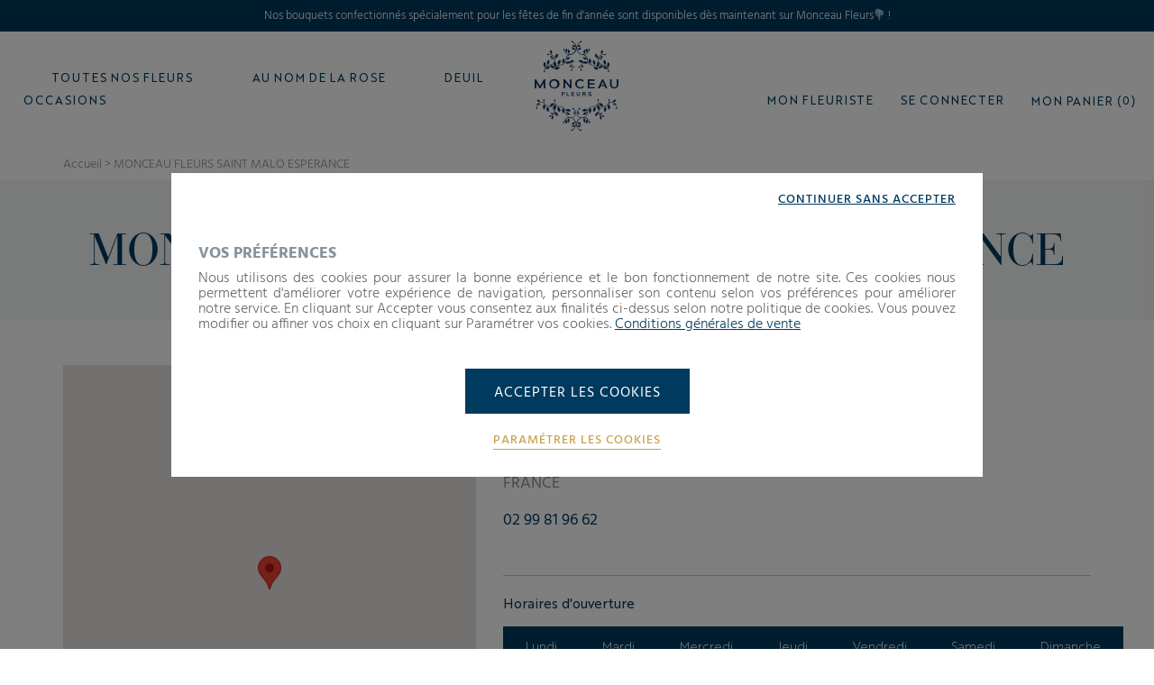

--- FILE ---
content_type: text/html; charset=utf-8
request_url: https://www.monceaufleurs.com/fleuriste/ille-et-vilaine/monceau-fleurs-saint-malo-esperance
body_size: 12874
content:
<!doctype html>
<!--[if lt IE 7]> <html xmlns:og="http://ogp.me/ns#" class="no-js lt-ie9 lt-ie8 lt-ie7" lang="{$language_code|escape:'html':'UTF-8'}"><![endif]-->
<!--[if IE 7]><html xmlns:og="http://ogp.me/ns#" class="no-js lt-ie9 lt-ie8 ie7" lang="{$language_code|escape:'html':'UTF-8'}"><![endif]-->
<!--[if IE 8]><html xmlns:og="http://ogp.me/ns#" class="no-js lt-ie9 ie8" lang="{$language_code|escape:'html':'UTF-8'}"><![endif]-->
<!--[if gt IE 8]> <html xmlns:og="http://ogp.me/ns#" class="no-js ie9" lang="{$language_code|escape:'html':'UTF-8'}"><![endif]-->
	<html xmlns:og="http://ogp.me/ns#" lang="{$language_code|escape:'html':'UTF-8'}" data-ng-app="RbsChangeApp" lang="fr_FR" data-ng-strict-di=""> <head>
		<meta charset="utf-8"/>
		<meta http-equiv="content-type" content="text/html; charset=utf-8"/>
		<meta
		name="viewport" content="width=device-width, initial-scale=1, maximum-scale=1"/>
		<title>MONCEAU FLEURS  SAINT MALO ESPERANCE</title>
	<link rel="canonical" href="https://www.monceaufleurs.com/fleuriste/ille-et-vilaine/monceau-fleurs-saint-malo-esperance" />
					<base href="https://www.monceaufleurs.com/" target="_self" />
					<meta name="generator" content="Planet Unified Commerce" />
				<link rel="icon" type="image/x-icon" href="/Assets/248480/Theme/Project/Monceau/img/favicon.ico">
		<link rel="icon" type="image/png" href="/Assets/248480/Theme/Project/Monceau/img/favicon.png"/>
		<link href="https://fonts.googleapis.com/css?family=Hind:300,400,700&display=swap" rel="stylesheet">

			<link rel="stylesheet" type="text/css" href="/Assets/248480/Theme/Rbs/Base/lib/nouislider/distribute/nouislider.min.css" />
	<link rel="stylesheet" type="text/css" href="/Assets/248480/Theme/Rbs/Base/lib/bootstrap/css/bootstrap.min.css" />
	<link rel="stylesheet" type="text/css" href="/Assets/248480/Theme/Rbs/Base/lib/bootstrap/css/bootstrap-theme.min.css" />
	<link rel="stylesheet" type="text/css" href="/Assets/248480/Theme/Project/Monceau/css/styles.css" />
	<link rel="stylesheet" type="text/css" href="/Assets/248480/Theme/Project/Monceau/blocks.css" />
		<script type="text/javascript">
			window.__change = {"__resources":[],"rbsWebsiteTrackersManager":{"configuration":{"consultedMaxCount":10,"consultedPersistDays":30}},"userContext":{"accessorId":0},"navigationContext":{"websiteId":100190,"sectionId":100190,"detailDocumentId":851144,"pageIdentifier":"100656,fr_FR","themeName":"Project_Monceau","LCID":"fr_FR","assetBasePath":"\/Assets\/248480\/"},"application":{"env":"production"},"blockParameters":{"headSeo":{"documentId":851144,"tTL":60,"pageId":100656,"isDetailPage":true,"websiteId":100190,"decoratorId":0,"canonicalRelativePath":"fleuriste\/ille-et-vilaine\/monceau-fleurs-saint-malo-esperance","canonicalQuery":[]},"gtmHead":{"toDisplayDocumentId":null,"documentId":851144,"storeId":null,"webStoreId":0,"billingAreaId":0,"zone":null,"targetIds":null,"displayPricesWithoutTax":false,"displayPricesWithTax":false,"handleWebStorePrices":false,"handleStorePrices":false,"pageId":null,"env":"production","sectionData":"","section":null,"tTL":3600,"idGtm":"GTM-N9FJMF8","connected":false,"ordersCount":0,"userID":null,"cartTotal":0,"cartNbrProduct":0},"gtmBody":{"toDisplayDocumentId":null,"documentId":851144,"storeId":null,"webStoreId":0,"billingAreaId":0,"zone":null,"targetIds":null,"displayPricesWithoutTax":false,"displayPricesWithTax":false,"handleWebStorePrices":false,"handleStorePrices":false,"pageId":null,"env":"production","sectionData":"","section":null,"tTL":3600,"idGtm":"GTM-N9FJMF8","connected":false,"ordersCount":0,"userID":null,"cartTotal":0,"cartNbrProduct":0,"_cached":true},"analytics":{"identifier":"UA-55594983-5","enableTag":true,"tTL":3600,"_cached":true},"linkBrand":{"toDisplayDocumentId":100515,"tTL":60,"fullyQualifiedTemplateName":"Rbs_Website:text.twig","_cached":true},"menu":{"templateName":"menu-vertical.twig","showTitle":false,"contextual":false,"toDisplayDocumentId":100514,"offset":0,"maxLevel":3,"pageId":100656,"sectionId":100190,"websiteId":100190,"imageFormats":"menuItemThumbnail","attributesMaxLevel":"1","tTL":60,"fullyQualifiedTemplateName":"Rbs_Website:menu-enriched.twig","inverseColors":false},"logo":{"toDisplayDocumentId":100516,"alignment":"left","tTL":60,"fullyQualifiedTemplateName":"Project_Monceau:image-logo.twig","_cached":true},"shortStore":{"autoSelect":false,"dropdownPosition":"right","tTL":60,"fullyQualifiedTemplateName":"","storeId":0,"_cached":true},"accountShort":{"accessorId":null,"toDisplayDocumentId":100214,"maxLevel":1,"pageId":100656,"sectionId":100190,"websiteId":100190,"realm":"web","userAccountPage":100214,"dropdownPosition":"right","tTL":60,"fullyQualifiedTemplateName":"","accessorName":null},"shortCart":{"imageFormats":"shortCartItem","dropdownPosition":"right","webStoreId":100327,"billingAreaId":100326,"zone":"FRC","targetIds":null,"storeId":0,"displayPricesWithoutTax":false,"displayPricesWithTax":true,"handleWebStorePrices":true,"handleStorePrices":false,"tTL":60,"fullyQualifiedTemplateName":"","cartIdentifier":null,"_cached":true},"thread":{"separator":"\/","sectionId":100190,"documentId":851144,"tTL":60},"reinsurance":{"tTL":60,"fullyQualifiedTemplateName":"Project_Monceau:xhtml-reinsurance.twig","icon_block1":100539,"text_block1":100541,"icon_block2":100538,"text_block2":100542,"icon_block3":100540,"text_block3":100543,"icon_block4":813937,"text_block4":813936,"_cached":true},"footerMenu1":{"templateName":"menu-vertical.twig","showTitle":true,"contextual":false,"toDisplayDocumentId":100658,"offset":0,"maxLevel":2,"pageId":100656,"sectionId":100190,"websiteId":100190,"imageFormats":null,"attributesMaxLevel":-1,"tTL":60,"fullyQualifiedTemplateName":"Rbs_Website:menu-vertical.twig","deployAll":true},"footerMenu2":{"templateName":"menu-vertical.twig","showTitle":true,"contextual":false,"toDisplayDocumentId":100659,"offset":0,"maxLevel":2,"pageId":100656,"sectionId":100190,"websiteId":100190,"imageFormats":null,"attributesMaxLevel":-1,"tTL":60,"fullyQualifiedTemplateName":"Rbs_Website:menu-vertical.twig","deployAll":true},"footerMenu3":{"templateName":"menu-vertical.twig","showTitle":true,"contextual":false,"toDisplayDocumentId":null,"offset":0,"maxLevel":2,"pageId":100656,"sectionId":100190,"websiteId":100190,"imageFormats":null,"attributesMaxLevel":-1,"tTL":60,"fullyQualifiedTemplateName":"Rbs_Website:menu-vertical.twig","deployAll":true},"footerMenu4":{"templateName":"menu-vertical.twig","showTitle":true,"contextual":false,"toDisplayDocumentId":100661,"offset":0,"maxLevel":2,"pageId":100656,"sectionId":100190,"websiteId":100190,"imageFormats":null,"attributesMaxLevel":-1,"tTL":60,"fullyQualifiedTemplateName":"Rbs_Website:menu-vertical.twig","deployAll":true},"social":{"tTL":60,"fullyQualifiedTemplateName":"Project_Monceau:xhtml-social.twig","link_fb":"https:\/\/www.facebook.com\/Monceau.Fleurs.France\/","link_insta":"https:\/\/www.instagram.com\/monceaufleursfrance\/?hl=fr","link_pt":"https:\/\/www.pinterest.fr\/creationemova\/monceau-fleurs\/","_cached":true},"logoPayment":{"toDisplayDocumentId":1051909,"alignment":"left","tTL":3600,"_cached":true},"trackersAskConsent":{"askConsentText":935200,"tTL":3600,"_cached":true},"browserSync":{"toDisplayDocumentId":null,"tTL":3600,"_cached":true},"2":{"toDisplayDocumentId":851144,"imageFormats":"x,pictogram,detail,detailThumbnail,attribute","dataSetNames":"jsonLd","defaultMarkerImage":null,"currentStoreId":0,"tTL":60,"showChooseStore":false,"pageId":100656}},"Rbs_Geo_Config":{"OSM":{"tileLayerName":"\/\/{s}.tile.openstreetmap.org\/{z}\/{x}\/{y}.png","url":"https:\/\/nominatim.openstreetmap.org\/","APIKey":null},"Google":{"client":null,"APIKey":"AIzaSyB3vztPKd9Hl3PyKwodP-B56W5-CrKSpW0"}}};
		</script>

		<script type="text/javascript">
    var dataLayer = [];
    const sectionName = "";
    const documentId = "851144";

    window.__change['gtmHead'] = null;
</script>


<div id="project-gtm" data-project-gtm-google-tag-manager="" data-block-id="gtmHead" data-identifier="GTM-N9FJMF8"></div>

<noscript>
    <iframe src="https://www.googletagmanager.com/ns.html?id=GTM-N9FJMF8" height="0" width="0" style="display:none;visibility:hidden">
    </iframe>
</noscript>

	</head>

	<body>
		<script type="text/javascript">
    var dataLayer = [];
    const sectionName = "";
    const documentId = "851144";

    window.__change['gtmHead'] = null;
</script>


<div id="project-gtm" data-project-gtm-google-tag-manager="" data-block-id="gtmHead" data-identifier="GTM-N9FJMF8"></div>

<noscript>
    <iframe src="https://www.googletagmanager.com/ns.html?id=GTM-N9FJMF8" height="0" width="0" style="display:none;visibility:hidden">
    </iframe>
</noscript>

			<div id="website-ga" data-rbs-website-google-analytics="" data-block-id="analytics"
		data-identifier="UA-55594983-5"></div>


		<header class="header-main animated animated-full">
			<div class="overtop flex middle-xxs">
				<div class="ctn-fluid">
					<div
						class="flex"><div data-type="block" data-id="linkBrand" data-name="Rbs_Website_Text" data-layout-rbs-website-text="" data-rbs-block-container="linkBrand" class="block visible-xs-block visible-sm-block visible-md-block visible-lg-block"><div class="richtext"><div style="text-align: left;">Nos bouquets confectionnés spécialement  pour les fêtes de fin d'année sont disponibles dès maintenant sur Monceau Fleurs💐 !</div></div></div>
					</div>
				</div>
			</div>

			<div class="header-top">
				<div class="ctn-fluid">
					<div class="row start-xxs between-sm top-xxs bottom-md">
						<div class="header-top-left xxs xs">
							<a class="navbar-action">
								<i class="icon icon-menu"></i>
								<small class="navbar-action-label">t.project.antapx.front.menu</small>
							</a>
							<div data-type="block" data-id="menu" data-name="Rbs_Website_Menu" data-layout-rbs-website-menu="" data-rbs-block-container="menu" class="block">
	<script type="text/javascript">
		window.__change['menu'] = {"title":"Menu principal","url":null,"documentId":100514,"typology":null,"isInPath":false,"isCurrent":false,"children":[{"title":"Toutes nos fleurs","url":"fleuriste-en-ligne","documentId":100771,"typology":{"id":100669,"name":"enrichedTopic","title":"Rubrique Enrichie","groups":{"generalAttributes":{"title":"Attributs G\u00e9n\u00e9raux","pos":0},"menu":{"title":"Menu","pos":1}},"attributes":{"description":{"title":"Description","type":"RichText","renderingMode":null,"value":"Monceau Fleurs, march\u00e9 floral depuis 1965, vous propose des bouquets de fleurs d'exception et des plantes ainsi que des accessoires et de la d\u00e9coration pour apporter une dose de gaiet\u00e9 dans vos int\u00e9rieurs. D\u00e9couvrez notre collection dans nos boutiques et en ligne sur notre site internet. Une belle mani\u00e8re de se faire plaisir et de faire plaisir avec des fleurs de saison et des bouquets travaill\u00e9s par nos artisans fleuristes.","pos":1},"subtitle":{"title":"Sous-titre","type":"String","renderingMode":null,"value":"Monceau Fleurs","pos":3},"menuVisual1":{"title":"Menu: Visuel","type":"DocumentId","renderingMode":"imageFormatted","value":{"common":{"id":220607,"title":null,"URL":{"canonical":"https:\/\/emova-monceaufleurs-fr-storage.omn.proximis.com\/Imagestorage\/images\/0\/0\/5eeb1a5d2b73f_articles_blog.jpg","download":"https:\/\/www.monceaufleurs.com\/Action\/Rbs\/Media\/Download?documentId=220607"},"mimeType":"image\/jpeg","extension":"jpg","alt":null,"size":181469,"formattedSize":"177 <abbr title=\"Kilo-octets\">Ko<\/abbr>"},"formats":{"id":220607,"alt":null,"title":null,"menuItemThumbnail":"https:\/\/emova-monceaufleurs-fr-storage.omn.proximis.com\/Imagestorage\/images\/300\/300\/5eeb1a5d2b73f_articles_blog.jpg","menuItemThumbnailMaxWidth":300,"menuItemThumbnailMaxHeight":300}},"pos":4},"menuLinkPage1":{"title":"Menu: Lien visuel page","type":"DocumentId","renderingMode":null,"value":{"common":{"id":100739,"title":"Le blog Monceau fleurs","URL":{"canonical":"https:\/\/www.monceaufleurs.com\/le-blog-monceau-fleurs.html","publishedInWebsite":true}}},"pos":5}},"contexts":{"list":{"title":"Liste sur le site"}},"visibilities":{"list":[{"key":"generalAttributes","items":[{"key":"description"},{"key":"subtitle"}]},{"key":"menu","items":[{"key":"menuVisual1"},{"key":"menuLinkPage1"}]}]}},"isInPath":false,"isCurrent":false,"children":[{"title":"Bouquets de fleurs","url":"bouquet-fleurs","documentId":100777,"typology":null,"isInPath":false,"isCurrent":false,"children":[{"title":"Tous nos bouquets","url":"bouquet-fleurs\/fleurs-coupees","documentId":100783,"typology":null,"isInPath":false,"isCurrent":false,"children":null},{"title":"Collection Hiver","url":"bouquet-fleurs\/fleurs-ete","documentId":105653,"typology":null,"isInPath":false,"isCurrent":false,"children":null},{"title":"Les petits prix","url":"fleurs-pas-cher","documentId":105051,"typology":null,"isInPath":false,"isCurrent":false,"children":null},{"title":"Abonnement de Fleurs","url":"abonnement-de-fleurs.html","documentId":734979,"typology":null,"isInPath":false,"isCurrent":false,"children":null},{"title":"Les Roses avec Au Nom de la Rose","url":"les-roses-avec-au-nom-de-la-rose\/","documentId":1146294,"typology":null,"isInPath":false,"isCurrent":false,"children":null},{"title":"Roses \u00e9ternelles","url":"bouquet-fleurs\/rose-eternelle","documentId":100807,"typology":null,"isInPath":false,"isCurrent":false,"children":null}]},{"title":"Cadeaux","url":"decoration-maison","documentId":100855,"typology":null,"isInPath":false,"isCurrent":false,"children":[{"title":"Bouquets de fleurs & Champagne","url":"bouquets-de-fleurs-champagne\/","documentId":604133,"typology":null,"isInPath":false,"isCurrent":false,"children":null},{"title":"Bouquets & Cadeaux","url":"bouquets-cadeaux\/","documentId":1095609,"typology":null,"isInPath":false,"isCurrent":false,"children":null},{"title":"Bougies parfum\u00e9es & senteurs","url":"decoration-maison\/bougie-parfumee","documentId":100861,"typology":null,"isInPath":false,"isCurrent":false,"children":null},{"title":"Vases","url":"decoration-maison\/vase","documentId":100879,"typology":null,"isInPath":false,"isCurrent":false,"children":null}]},{"title":"Les plantes","url":"plante-interieur","documentId":100819,"typology":null,"isInPath":false,"isCurrent":false,"children":[{"title":"Toutes les plantes","url":"toutes-les-plantes\/","documentId":232064,"typology":null,"isInPath":false,"isCurrent":false,"children":null},{"title":"Orchid\u00e9es","url":"plante-interieur\/orchidee\/","documentId":100831,"typology":null,"isInPath":false,"isCurrent":false,"children":null},{"title":"Plantes vertes","url":"plante-interieur\/plante-verte","documentId":100825,"typology":null,"isInPath":false,"isCurrent":false,"children":null}]}]},{"title":"Au Nom de la Rose","url":"https:\/\/www.aunomdelarose.fr\/fleuriste-en-ligne","documentId":null,"typology":null,"isInPath":false,"isCurrent":false,"children":null},{"title":"Deuil","url":"deuil\/","documentId":1153582,"typology":{"id":100669,"name":"enrichedTopic","title":"Rubrique Enrichie","groups":{"generalAttributes":{"title":"Attributs G\u00e9n\u00e9raux","pos":0},"menu":{"title":"Menu","pos":1}},"attributes":{"description":{"title":"Description","type":"RichText","renderingMode":null,"value":"<h2>Monceau Fleurs vous accompagne <\/h2><br>Vous venez de perdre un proche et vous souhaitez lui rendre un bel hommage en soutenant la famille avec un bouquet de fleurs ? Monceau Fleurs vous accompagne dans la confection et la cr\u00e9ation florale pour les obs\u00e8ques et l\u2019enterrement. D\u00e9couvrez nos cr\u00e9ations r\u00e9alis\u00e9es avec d\u00e9licatesse par nos fleuristes. Nous savons que dans ces moments difficiles, \u00eatre accompagn\u00e9 et soutenu est primordial ; c\u2019est pourquoi nos boutiques Monceau Fleurs sont les mieux plac\u00e9es pour r\u00e9pondre \u00e0 vos envies et besoins.<br><br>Pour une composition fun\u00e9raire, nous vous proposons une gamme vari\u00e9e : raquette de deuil, couronne, gerbe \u00e0 la main, bouquet bulle et coussin de deuil. Nos compositions peuvent \u00eatre r\u00e9alis\u00e9es dans des tons blancs, des tons chauds ou des tons pastel, en fonction de vos pr\u00e9f\u00e9rences et des souhaits de la famille du d\u00e9funt.<br><br>Nos fleuristes sont \u00e0 votre disposition pour vous aider \u00e0 fleurir le lieu de culte et \u00e0 pr\u00e9parer les c\u00e9r\u00e9monies d\u2019hommage. Chaque composition est pens\u00e9e pour honorer la m\u00e9moire du d\u00e9funt et apporter un soutien \u00e0 ses proches. Que ce soit pour une raquette de deuil ou une couronne, nous nous engageons \u00e0 vous offrir un service de qualit\u00e9 pour rendre un dernier hommage empreint de respect et de tendresse.<br><div><br><\/div><div><h2>Pourquoi envoyer des fleurs pour un deuil ? <\/h2><br>Envoyer des fleurs lors d'un deuil est une tradition profond\u00e9ment ancr\u00e9e dans de nombreuses cultures. Les fleurs permettent d'exprimer des sentiments de soutien et de sympathie, apportant r\u00e9confort aux familles en deuil. Elles symbolisent la vie, la beaut\u00e9 et l'\u00e9ph\u00e9m\u00e8re, et aident \u00e0 rendre hommage \u00e0 la personne d\u00e9c\u00e9d\u00e9e de mani\u00e8re \u00e9l\u00e9gante et respectueuse. <br><br>En choisissant Monceau Fleurs pour vos livraisons de fleurs, vous optez pour la qualit\u00e9 et la s\u00e9r\u00e9nit\u00e9. Nos fleuristes s'engagent \u00e0 cr\u00e9er des compositions florales qui refl\u00e8tent votre message de condol\u00e9ances et qui honorent dignement la m\u00e9moire du d\u00e9funt.\u00a0<br><\/div><div><br><\/div><div><h2>Livraison de fleurs pour un deuil : Comment se faire livrer une composition fun\u00e9raire ? <\/h2><br>Lorsqu'un \u00eatre cher nous quitte, exprimer nos condol\u00e9ances avec des fleurs peut \u00eatre un geste de soutien et de r\u00e9confort pour les proches. Que ce soit pour une c\u00e9r\u00e9monie \u00e0 l'\u00e9glise, \u00e0 la maison ou dans tout autre lieu, choisir une composition fun\u00e9raire ad\u00e9quate est essentiel. Chez Monceau Fleurs, nous comprenons l'importance de ce moment et nous offrons des solutions de livraison de fleurs adapt\u00e9es \u00e0 chaque besoin de deuil.\u00a0<br><\/div><div><br><\/div><div><h2>Comment passer commande pour une livraison de fleurs deuil\u202f? <\/h2><p>Choisissez votre composition fun\u00e9raire :\u00a0Parcourez notre s\u00e9lection et choisissez la composition qui vous semble la plus appropri\u00e9e pour le d\u00e9funt. Que vous souhaitiez envoyer un bouquet de fleurs pour deuil, une couronne fun\u00e9raire, ou une gerbe de fleurs, nous avons ce qu'il vous faut. <\/p><p>Indiquez le Lieu de Livraison : Que ce soit pour une livraison de fleurs \u00e0 l'\u00e9glise, \u00e0 domicile, ou directement dans le lieu de la c\u00e9r\u00e9monie, pr\u00e9cisez l'adresse exacte lors de votre commande. Nous nous chargeons du reste pour que vos fleurs soient livr\u00e9es en temps et en heure.\u00a0<\/p><\/div>","pos":1},"subtitle":{"title":"Sous-titre","type":"String","renderingMode":null,"value":"Nos fleurs de deuil disponibles \u00e0 la livraison","pos":3}},"contexts":{"list":{"title":"Liste sur le site"}},"visibilities":{"list":[{"key":"generalAttributes","items":[{"key":"description"},{"key":"subtitle"}]}]}},"isInPath":false,"isCurrent":false,"children":null},{"title":"Occasions","url":"offrir-fleurs","documentId":100909,"typology":null,"isInPath":false,"isCurrent":false,"children":[{"title":"Deuil","url":"deuil\/","documentId":1153582,"typology":null,"isInPath":false,"isCurrent":false,"children":null},{"title":"Fleurs d'anniversaire","url":"offrir-fleurs\/bouquet-anniversaire","documentId":100915,"typology":null,"isInPath":false,"isCurrent":false,"children":null},{"title":"Fleurs d'amour","url":"offrir-fleurs\/fleur-amour","documentId":100927,"typology":null,"isInPath":false,"isCurrent":false,"children":null},{"title":"Bouquet de Mariage","url":"bouquet-de-mariage\/","documentId":885211,"typology":null,"isInPath":false,"isCurrent":false,"children":null},{"title":"Fleurs de naissance","url":"offrir-fleurs\/bouquet-naissance","documentId":100921,"typology":null,"isInPath":false,"isCurrent":false,"children":null},{"title":"Fleurs \u00e0 offrir pour le plaisir","url":"offrir-fleurs\/fleur-par-plaisir","documentId":100945,"typology":null,"isInPath":false,"isCurrent":false,"children":null}]}]};
	</script>


<nav class="navbar middle-lg" data-rbs-website-menu="" data-block-id="menu">
	<div class="navbar-inner">
		<div class="navbar-close">
			Menu principal
						<i class="icon icon-close"></i>
		</div>
					<ul class="navbar-content row">
															<li class="navbar-root-item open has-child">
							<div class="navbar-root-item-content">
								<a class="navbar-root-link flex middle-xxs" href="fleuriste-en-ligne">
									Toutes nos fleurs
								</a>
																
																																</div>

							<div class="submenu">
								<div class="submenu-inner">
									<div class="ctn-fluid">
										<div class="advsubmenu-row row between-xxs">
											<div class="xxs md8">
												<div class="row between-xxs">
																											<div class="xxs12 xs12 md">
															<ul class="submenu-list">
																		<li class="submenu-item child-link ">
		<a href="bouquet-fleurs" class="flex middle-xxs referal submenu-link">Bouquets de fleurs</a>
					<ul class="submenu-child-menu">
											<li class="submenu-item child-link ">
		<a href="bouquet-fleurs/fleurs-coupees" class="flex middle-xxs referal submenu-link">Tous nos bouquets</a>
			</li>

											<li class="submenu-item child-link ">
		<a href="bouquet-fleurs/fleurs-ete" class="flex middle-xxs referal submenu-link">Collection Hiver</a>
			</li>

											<li class="submenu-item child-link ">
		<a href="fleurs-pas-cher" class="flex middle-xxs referal submenu-link">Les petits prix</a>
			</li>

											<li class="submenu-item child-link ">
		<a href="abonnement-de-fleurs.html" class="flex middle-xxs referal submenu-link">Abonnement de Fleurs</a>
			</li>

											<li class="submenu-item child-link ">
		<a href="les-roses-avec-au-nom-de-la-rose/" class="flex middle-xxs referal submenu-link">Les Roses avec Au Nom de la Rose</a>
			</li>

											<li class="submenu-item child-link ">
		<a href="bouquet-fleurs/rose-eternelle" class="flex middle-xxs referal submenu-link">Roses éternelles</a>
			</li>

							</ul>
			</li>

															</ul>
														</div>
																											<div class="xxs12 xs12 md">
															<ul class="submenu-list">
																		<li class="submenu-item child-link ">
		<a href="decoration-maison" class="flex middle-xxs referal submenu-link">Cadeaux</a>
					<ul class="submenu-child-menu">
											<li class="submenu-item child-link ">
		<a href="bouquets-de-fleurs-champagne/" class="flex middle-xxs referal submenu-link">Bouquets de fleurs &amp; Champagne</a>
			</li>

											<li class="submenu-item child-link ">
		<a href="bouquets-cadeaux/" class="flex middle-xxs referal submenu-link">Bouquets &amp; Cadeaux</a>
			</li>

											<li class="submenu-item child-link ">
		<a href="decoration-maison/bougie-parfumee" class="flex middle-xxs referal submenu-link">Bougies parfumées &amp; senteurs</a>
			</li>

											<li class="submenu-item child-link ">
		<a href="decoration-maison/vase" class="flex middle-xxs referal submenu-link">Vases</a>
			</li>

							</ul>
			</li>

															</ul>
														</div>
																											<div class="xxs12 xs12 md">
															<ul class="submenu-list">
																		<li class="submenu-item child-link ">
		<a href="plante-interieur" class="flex middle-xxs referal submenu-link">Les plantes</a>
					<ul class="submenu-child-menu">
											<li class="submenu-item child-link ">
		<a href="toutes-les-plantes/" class="flex middle-xxs referal submenu-link">Toutes les plantes</a>
			</li>

											<li class="submenu-item child-link ">
		<a href="plante-interieur/orchidee/" class="flex middle-xxs referal submenu-link">Orchidées</a>
			</li>

											<li class="submenu-item child-link ">
		<a href="plante-interieur/plante-verte" class="flex middle-xxs referal submenu-link">Plantes vertes</a>
			</li>

							</ul>
			</li>

															</ul>
														</div>
																									</div>
											</div>

											<div class="xxs12 md4 navbar-cta">
												<div class="inner">
																											<figure class="figure">
																															<a href="https://www.monceaufleurs.com/le-blog-monceau-fleurs.html">
																																																	<img class="img-responsive menu-visual" alt="" title="" src="https://emova-monceaufleurs-fr-storage.omn.proximis.com/Imagestorage/images/0/0/5eeb1a5d2b73f_articles_blog.jpg"/>
																
																																																</a>
																													</figure>
																									</div>
											</div>
										</div>
									</div>
								</div>
							</li>
																							<li class="navbar-root-item ">
								<a class="navbar-root-link" href="https://www.aunomdelarose.fr/fleuriste-en-ligne">Au Nom de la Rose</a>
							</li>
																							<li class="navbar-root-item ">
								<a class="navbar-root-link" href="deuil/">Deuil</a>
							</li>
																						<li class="navbar-root-item open has-child">
							<div class="navbar-root-item-content">
								<a class="navbar-root-link flex middle-xxs" href="offrir-fleurs">
									Occasions
								</a>
																
																																</div>

							<div class="submenu">
								<div class="submenu-inner">
									<div class="ctn-fluid">
										<div class="advsubmenu-row row between-xxs">
											<div class="xxs md8">
												<div class="row between-xxs">
																											<div class="xxs12 xs12 md">
															<ul class="submenu-list">
																		<li class="submenu-item child-link ">
		<a href="deuil/" class="flex middle-xxs referal submenu-link">Deuil</a>
			</li>

															</ul>
														</div>
																											<div class="xxs12 xs12 md">
															<ul class="submenu-list">
																		<li class="submenu-item child-link ">
		<a href="offrir-fleurs/bouquet-anniversaire" class="flex middle-xxs referal submenu-link">Fleurs d&#039;anniversaire</a>
			</li>

															</ul>
														</div>
																											<div class="xxs12 xs12 md">
															<ul class="submenu-list">
																		<li class="submenu-item child-link ">
		<a href="offrir-fleurs/fleur-amour" class="flex middle-xxs referal submenu-link">Fleurs d&#039;amour</a>
			</li>

															</ul>
														</div>
																											<div class="xxs12 xs12 md">
															<ul class="submenu-list">
																		<li class="submenu-item child-link ">
		<a href="bouquet-de-mariage/" class="flex middle-xxs referal submenu-link">Bouquet de Mariage</a>
			</li>

															</ul>
														</div>
																											<div class="xxs12 xs12 md">
															<ul class="submenu-list">
																		<li class="submenu-item child-link ">
		<a href="offrir-fleurs/bouquet-naissance" class="flex middle-xxs referal submenu-link">Fleurs de naissance</a>
			</li>

															</ul>
														</div>
																											<div class="xxs12 xs12 md">
															<ul class="submenu-list">
																		<li class="submenu-item child-link ">
		<a href="offrir-fleurs/fleur-par-plaisir" class="flex middle-xxs referal submenu-link">Fleurs à offrir pour le plaisir</a>
			</li>

															</ul>
														</div>
																									</div>
											</div>

											<div class="xxs12 md4 navbar-cta">
												<div class="inner">
																									</div>
											</div>
										</div>
									</div>
								</div>
							</li>
															</ul>
					</div>
	</nav>
</div>
						</div>
						<div
							class="header-logo xxs xs md1"><div data-type="block" data-id="logo" data-name="Rbs_Media_Image" data-layout-rbs-media-image="" data-rbs-block-container="logo" class="block visible-xs-block visible-sm-block visible-md-block visible-lg-block">
<a href="/" class="logo-ctn">
            <span class="icon icon-logo"></span>

</a></div>
						</div>
						<div class="header-top-right xxs xs">
							<div class="flex end-xxs"><div data-type="block" data-id="shortStore" data-name="Rbs_Storeshipping_ShortStore" data-layout-rbs-storeshipping-short-store="" data-rbs-block-container="shortStore" class="block">
	
	<script type="text/javascript">
		window.__change['shortStore'] = null;
	</script>

	<div data-rbs-storeshipping-short-store="" data-choose-store-url="https://www.monceaufleurs.com/nos-fleuristes.html">
		<div data-ng-show="storeData"  data-ng-cloak="" >
			<div class="dropdown inline-block">
				<a href="#" data-toggle="dropdown" class="dropdown-toggle">
						<span class="glyphicon glyphicon-map-marker" aria-hidden="true"></span>

					<span class="title">Mon fleuriste</span>
				</a>
				<ul data-ng-cloak="" class="dropdown-menu dropdown-menu-right">
											<li>
							<a href="javascript:" data-ng-href="(= storeData.common.URL.canonical =)">
								Voir la fiche du magasin
							</a>
						</li>
												<li class="divider"></li>
						<li>
							<a href="https://www.monceaufleurs.com/nos-fleuristes.html">Changer de magasin</a>
						</li>
															</ul>
			</div>
		</div>
				<div  data-ng-hide="storeData">
			<a href="https://www.monceaufleurs.com/nos-fleuristes.html">
					<span class="glyphicon glyphicon-map-marker" aria-hidden="true"></span>

				<span class="title">Mon fleuriste</span>
			</a>
		</div>
			</div>
</div>
								<div data-type="block" data-id="accountShort" data-name="Rbs_User_AccountShort" data-layout-rbs-user-account-short="" data-rbs-block-container="accountShort" class="block">
		
	<script type="text/javascript">
		window.__change['accountShort'] = {"userAccountPageUrl":"mon-compte\/","rootMenuEntry":{"title":"Mon Compte","url":"mon-compte\/","documentId":100214,"typology":null,"isInPath":false,"isCurrent":false,"children":[{"title":"Mes informations","url":"mes-informations.html","documentId":100217,"typology":null,"isInPath":false,"isCurrent":false,"children":null},{"title":"Mes adresses","url":"mes-adresses.html","documentId":100221,"typology":null,"isInPath":false,"isCurrent":false,"children":null},{"title":"Mes commandes","url":"mes-commandes.html","documentId":100404,"typology":null,"isInPath":false,"isCurrent":false,"children":null},{"title":"Mes retours","url":"mes-retours.html","documentId":101258,"typology":null,"isInPath":false,"isCurrent":false,"children":null},{"title":"Newsletter","url":"newsletter.html","documentId":101288,"typology":null,"isInPath":false,"isCurrent":false,"children":null},{"title":"Mes avoirs","url":"mes-avoirs.html","documentId":217898,"typology":null,"isInPath":false,"isCurrent":false,"children":null},{"title":"Abonnements","url":"abonnements.html","documentId":794796,"typology":null,"isInPath":false,"isCurrent":false,"children":null}]}};
	</script>

<div data-rbs-user-short-account="">
		<div class="dropdown">
		<a href="#" data-toggle="dropdown" class="dropdown-toggle">
					<span class="glyphicon glyphicon-user" aria-hidden="true"></span>

	<span class="title" data-ng-hide="accessorId">
		Se connecter
	</span>

	<span data-ng-cloak="" class="title" data-ng-show="accessorId">
		Mon compte
	</span>
		</a>
		<ul data-ng-cloak="" class="dropdown-menu dropdown-menu-right"
			data-ng-show="accessorId" >
				<li data-ng-show="userAccountPageUrl"><a href="" data-ng-href="(= userAccountPageUrl =)">(= accessorName =)</a></li>
	<li data-ng-hide="userAccountPageUrl" role="presentation" class="dropdown-header">(= accessorName =)</li>

	<li data-ng-if="rootMenuEntry" class="divider"></li>
	<li data-ng-repeat="child in rootMenuEntry.children track by $index">
		<a href="" data-ng-href="(= child.url =)" data-ng-bind="child.title"></a>
	</li>
	<li class="divider"></li>
	<li data-user-short-account><a href="javascript:" data-ng-click="userlogout()">Se déconnecter</a></li>

		</ul>
		<ul class="dropdown-menu dropdown-menu-right" data-ng-show="!accessorId">
				<li>
		<a href="https://www.monceaufleurs.com/identification.html">
			Connectez-vous
		</a>
	</li>
	<li>
		<a href="https://www.monceaufleurs.com/creation-de-compte">
			Créez votre compte client
		</a>
	</li>

		</ul>
	</div>
</div></div>
								<div data-type="block" data-id="shortCart" data-name="Rbs_Commerce_ShortCart" data-layout-rbs-commerce-short-cart="" data-rbs-block-container="shortCart" class="block">			
<div
	data-rbs-commerce-short-cart=""
	data-delete-product-waiting-message="Suppression du produit..."
>
	<div data-project-gtm-remove-product-cart="" data-ng-cloak="" class="form-inline">
					<div data-ng-show="loading" class="dropdown">
				<a href="https://www.monceaufleurs.com/mon-panier.html" class="dropdown-toggle" rel="nofollow">
						<span class="glyphicon glyphicon-shopping-cart" aria-hidden="true"></span>

					<span class="title">Mon panier</span>
					<span class="badge">...</span>
					<span class="caret"></span>
				</a>
			</div>
		
					<div data-ng-cloak="" data-ng-show="!loading && !cartData.lines.length" class="dropdown">
				<a href="https://www.monceaufleurs.com/mon-panier.html" class="dropdown-toggle" rel="nofollow">
						<span class="glyphicon glyphicon-shopping-cart" aria-hidden="true"></span>

					<span class="title">Mon panier</span>
					<span class="badge">0</span>
					<span class="caret"></span>
				</a>
			</div>
		
					<div data-ng-cloak="" data-ng-show="!loading && cartData.lines.length" class="dropdown">
				<a href="https://www.monceaufleurs.com/mon-panier.html" class="dropdown-toggle" rel="nofollow">
						<span class="glyphicon glyphicon-shopping-cart" aria-hidden="true"></span>

					<span class="title">Mon panier</span>
					<span class="badge">(= cartData.lines.length =)</span>
					<span class="caret"></span>
				</a>
			</div>
			</div>
</div></div>
							</div>
						</div>
					</div>
				</div>
			</div>
		</header>

		<div class="site-content animated">
			<div
				class="ctn"><div data-type="block" data-id="thread" data-name="Rbs_Website_Thread" data-layout-rbs-website-thread="" data-rbs-block-container="thread" class="block"><nav>
	<ul class="breadcrumb">
		<li><a href="https://www.monceaufleurs.com/">Accueil</a></li>
			<li class="active">
							MONCEAU FLEURS  SAINT MALO ESPERANCE
					</li>
		</ul>
</nav>

<script type="application/ld+json">{"@context":"https:\/\/schema.org","@type":"BreadcrumbList","itemListElement":[{"@type":"ListItem","position":1,"name":"Accueil","item":"https:\/\/www.monceaufleurs.com\/"},{"@type":"ListItem","position":2,"name":"MONCEAU FLEURS  SAINT MALO ESPERANCE"}]}</script></div>
			</div>
			<div
				class="topContent"><!-- topContent -->
			</div>
			<main
				id="content"><div class="editable-zone" data-id="mainContent"><div data-type="block" data-id="2" data-name="Rbs_Storelocator_Store" data-layout-rbs-storelocator-store="" data-rbs-block-container="2" class="block">	<script type="text/javascript">
		window.__change['2'] = {"google":true,"googleAPIKey":"AIzaSyB3vztPKd9Hl3PyKwodP-B56W5-CrKSpW0","googleClient":null,"storeData":{"common":{"id":851144,"code":"MF0419","LCID":"fr_FR","title":"MONCEAU FLEURS  SAINT MALO ESPERANCE","URL":{"canonical":"https:\/\/www.monceaufleurs.com\/fleuriste\/ille-et-vilaine\/monceau-fleurs-saint-malo-esperance","contextual":"https:\/\/www.monceaufleurs.com\/fleuriste\/ille-et-vilaine\/monceau-fleurs-saint-malo-esperance","publishedInWebsite":true,"printMap":"https:\/\/www.monceaufleurs.com\/fleuriste\/ille-et-vilaine\/monceau-fleurs-saint-malo-esperance?sectionPageFunction=Rbs_Storelocator_StorePrintMap&themeName=Project_Monceau"},"description":"<p>MONCEAU FLEURS SAINT MALO ESPERANCE vous accueille pour vous faire d\u00e9couvrir tout notre univers : fleurs, plantes, accessoires, bouquets, compositions pour toutes les occasions de la vie.<br \/>N'h\u00e9sitez pas \u00e0 nous appeler pour vous faire conseiller sur les \u00e9v\u00e9nements de la vie : naissance, deuil, mariage, anniversaire.<br \/>Service aux entreprises, livraison \u00e0 domicile 7 jours sur 7 toute l'ann\u00e9e.<\/p>","currentStore":false},"address":{"common":{"addressFieldsId":100701},"fields":{"name":"MONCEAU FLEURS SAINT MALO ESPERANCE","name_extend":null,"street":"2 Bd de l'Esp\u00e9rance","zipCode":"35400","locality":"Saint-Malo","countryCode":"FR"},"lines":["MONCEAU FLEURS SAINT MALO ESPERANCE","2 Bd de l'Esp\u00e9rance","35400 Saint-Malo","FRANCE"]},"coordinates":{"latitude":48.6482973,"longitude":-1.9902487},"commercialSign":null,"services":[],"hours":{"openingHours":[{"num":1,"viewPos":0,"title":"Lundi","shortTitle":"LUN.","amBegin":"09:00","amEnd":null,"pmBegin":null,"pmEnd":"19:30"},{"num":2,"viewPos":1,"title":"Mardi","shortTitle":"MAR.","amBegin":"09:00","amEnd":null,"pmBegin":null,"pmEnd":"19:30"},{"num":3,"viewPos":2,"title":"Mercredi","shortTitle":"MER.","amBegin":"09:00","amEnd":null,"pmBegin":null,"pmEnd":"19:30"},{"num":4,"viewPos":3,"title":"Jeudi","shortTitle":"JEU.","amBegin":"09:00","amEnd":null,"pmBegin":null,"pmEnd":"19:30"},{"num":5,"viewPos":4,"title":"Vendredi","shortTitle":"VEN.","amBegin":"09:00","amEnd":null,"pmBegin":null,"pmEnd":"19:30"},{"num":6,"viewPos":5,"title":"Samedi","shortTitle":"SAM.","amBegin":"09:00","amEnd":null,"pmBegin":null,"pmEnd":"19:30"},{"num":0,"viewPos":6,"title":"Dimanche","shortTitle":"DIM.","amBegin":"09:00","amEnd":null,"pmBegin":null,"pmEnd":"13:00"}],"specialDays":[],"openingStatus":{"open":false,"isSpecialDay":false}},"hoursSummary":["lun-sam : 09:00 - 19:30","dim: 09:00 - 13:00"],"card":{"phone":"+33299819662","email":"monceaufleursesperance@gmail.com","phoneData":{"E164":"+33299819662","national":"02 99 81 96 62","international":"+33 2 99 81 96 62","countryCode":33,"regionCode":"FR","type":"FIXED_LINE","flagCountry":"fr","country":"France"}},"jsonLd":[{"@context":"https:\/\/schema.org","@type":"LocalBusiness","name":"MONCEAU FLEURS  SAINT MALO ESPERANCE","url":"https:\/\/www.monceaufleurs.com\/fleuriste\/ille-et-vilaine\/monceau-fleurs-saint-malo-esperance","description":"MONCEAU FLEURS SAINT MALO ESPERANCE vous accueille pour vous faire d\u00e9couvrir tout notre univers : fleurs, plantes, accessoires, bouquets, compositions pour toutes les occasions de la vie.\nN'h\u00e9sitez pas \u00e0 nous appeler pour vous faire conseiller sur les \u00e9v\u00e9nements de la vie : naissance, deuil, mariage, anniversaire.\nService aux entreprises, livraison \u00e0 domicile 7 jours sur 7 toute l'ann\u00e9e.","branchCode":"MF0419","address":{"@type":"PostalAddress","streetAddress":"2 Bd de l'Esp\u00e9rance","postalCode":"35400","addressLocality":"Saint-Malo","addressCountry":"FR"},"geo":{"@type":"GeoCoordinates","latitude":48.6482973,"longitude":-1.9902487},"telephone":"+33299819662","openingHoursSpecification":[{"@type":"OpeningHoursSpecification","dayOfWeek":"Monday","opens":"09:00:00","closes":"19:30:00"},{"@type":"OpeningHoursSpecification","dayOfWeek":"Tuesday","opens":"09:00:00","closes":"19:30:00"},{"@type":"OpeningHoursSpecification","dayOfWeek":"Wednesday","opens":"09:00:00","closes":"19:30:00"},{"@type":"OpeningHoursSpecification","dayOfWeek":"Thursday","opens":"09:00:00","closes":"19:30:00"},{"@type":"OpeningHoursSpecification","dayOfWeek":"Friday","opens":"09:00:00","closes":"19:30:00"},{"@type":"OpeningHoursSpecification","dayOfWeek":"Saturday","opens":"09:00:00","closes":"19:30:00"},{"@type":"OpeningHoursSpecification","dayOfWeek":"Sunday","opens":"09:00:00","closes":"13:00:00"}]}],"typology":{"id":105002,"name":"enrichedStore","title":"Magasin Enrichie","groups":{"atributes":{"title":"Attributs G\u00e9n\u00e9raux","pos":0}},"attributes":{"stripe_id":{"title":"Id Magasin Stripe","type":"String","renderingMode":null,"value":"acct_1MjgraB13SdJ7Kzh","pos":1},"expressMag":{"title":"Eligible Express","type":"Boolean","renderingMode":null,"value":true,"pos":2},"allowSameDay":{"title":"Autoriser la livraison le m\u00eame jour","type":"Boolean","renderingMode":null,"value":true,"pos":3},"callStuart":{"title":"Appel de Stuart","type":"Boolean","renderingMode":null,"value":false,"pos":4},"deliveryDistance":{"title":"Distance de livraison","type":"Integer","renderingMode":null,"value":15000,"pos":7}},"contexts":{"list":{"title":"Liste sur le site"},"specifications":{"title":"En savoir plus"},"information":{"title":"Onglet dans le d\u00e9tail"}},"visibilities":{"list":[{"key":"atributes","items":[{"key":"stripe_id"},{"key":"expressMag"},{"key":"allowSameDay"},{"key":"callStuart"},{"key":"deliveryDistance"}]}]}},"allow":{"allowRestock":false,"allowPickUp":false,"allowReservation":false,"allowProductReturn":false}}};
	</script>

		
	<div data-rbs-storelocator-google-store="">
		
	<div class="topContent">
		<div>
									<h1>MONCEAU FLEURS  SAINT MALO ESPERANCE</h1>
					
		</div>
	</div>

	<div class="ctn">
		<div class="row start-xxs">
			<div class="xxs12 sm6 md4 lg5 store-map">
										<div id="map-2" data-role="map" style="min-height: 300px;"></div>
						<div class="row">
							<div class="col-xs-6">
																	<a class="btn btn-link" href="https://www.monceaufleurs.com/fleuriste/ille-et-vilaine/monceau-fleurs-saint-malo-esperance?sectionPageFunction=Rbs_Storelocator_StorePrintMap&amp;themeName=Project_Monceau" rel="nofollow noopener" target="_blank">
											<span class="glyphicon glyphicon-print" aria-hidden="true"></span>
 Imprimer la carte
									</a>
															</div>
							<div class="col-xs-6 text-right">
								<button type="button" class="btn btn-link" data-ng-click="zoomMap()">
										<span class="glyphicon glyphicon-resize-full" aria-hidden="true"></span>
 Agrandir la carte
								</button>
							</div>
						</div>
					
			</div>
			<div class="xxs12 sm6 md8 lg7 store-caption">
				<div class="store-caption-btn">
																				
				</div>
				<div class="store-caption-location">
									<h2>
				<span class="glyphicon glyphicon-map-marker" aria-hidden="true"></span>

			Coordonnées
		</h2>
		<address>
		<strong>MONCEAU FLEURS SAINT MALO ESPERANCE</strong>
										<br />2 Bd de l&#039;Espérance					<br />35400 Saint-Malo					<br />FRANCE							<div class="half-line-top-margin">
				

		<div>
		<abbr title="Téléphone"><span class="glyphicon glyphicon-earphone"></span></abbr>
		<img class="flag flag-fr" style="vertical-align: baseline;"
			src="[data-uri]" alt="33" title="France" />
					<a href="tel:+33299819662">02 99 81 96 62</a>
			</div>
			</div>
			</address>

				</div>
				<div class="store-caption-hours">
												<h2>
					<span class="glyphicon glyphicon-time" aria-hidden="true"></span>

				Horaires d&#039;ouverture
			</h2>
				<table class="table table-striped text-center">
			<thead>
				<tr>
											<th class="text-center">Lundi</th>
											<th class="text-center">Mardi</th>
											<th class="text-center">Mercredi</th>
											<th class="text-center">Jeudi</th>
											<th class="text-center">Vendredi</th>
											<th class="text-center">Samedi</th>
											<th class="text-center">Dimanche</th>
									</tr>
			</thead>
			<tbody>
				<tr>
											<td>09:00<br />-</td>
											<td>09:00<br />-</td>
											<td>09:00<br />-</td>
											<td>09:00<br />-</td>
											<td>09:00<br />-</td>
											<td>09:00<br />-</td>
											<td>09:00<br />-</td>
									</tr>
				<tr>
											<td>-<br />19:30</td>
											<td>-<br />19:30</td>
											<td>-<br />19:30</td>
											<td>-<br />19:30</td>
											<td>-<br />19:30</td>
											<td>-<br />19:30</td>
											<td>-<br />13:00</td>
									</tr>
			</tbody>
		</table>
	
	
				</div>
			</div>
		</div>
																<ul id="block-2-attribute-group-tabs" class="nav nav-tabs">
							<li class="active">
					<a href="#block-2-attribute-group-tab-0" data-toggle="tab">
						L&#039;univers de votre fleuriste
					</a>
				</li>
																		</ul>
				<div class="tab-content">
							<div id="block-2-attribute-group-tab-0"
					class="tab-pane fade active in">
																										<p>MONCEAU FLEURS SAINT MALO ESPERANCE vous accueille pour vous faire découvrir tout notre univers : fleurs, plantes, accessoires, bouquets, compositions pour toutes les occasions de la vie.<br />N'hésitez pas à nous appeler pour vous faire conseiller sur les événements de la vie : naissance, deuil, mariage, anniversaire.<br />Service aux entreprises, livraison à domicile 7 jours sur 7 toute l'année.</p>
																											</div>
														</div>
	
	</div>

	</div>

	<script type="application/ld+json">{"@context":"https:\/\/schema.org","@type":"LocalBusiness","name":"MONCEAU FLEURS  SAINT MALO ESPERANCE","url":"https:\/\/www.monceaufleurs.com\/fleuriste\/ille-et-vilaine\/monceau-fleurs-saint-malo-esperance","description":"MONCEAU FLEURS SAINT MALO ESPERANCE vous accueille pour vous faire d\u00e9couvrir tout notre univers : fleurs, plantes, accessoires, bouquets, compositions pour toutes les occasions de la vie.\nN'h\u00e9sitez pas \u00e0 nous appeler pour vous faire conseiller sur les \u00e9v\u00e9nements de la vie : naissance, deuil, mariage, anniversaire.\nService aux entreprises, livraison \u00e0 domicile 7 jours sur 7 toute l'ann\u00e9e.","branchCode":"MF0419","address":{"@type":"PostalAddress","streetAddress":"2 Bd de l'Esp\u00e9rance","postalCode":"35400","addressLocality":"Saint-Malo","addressCountry":"FR"},"geo":{"@type":"GeoCoordinates","latitude":48.6482973,"longitude":-1.9902487},"telephone":"+33299819662","openingHoursSpecification":[{"@type":"OpeningHoursSpecification","dayOfWeek":"Monday","opens":"09:00:00","closes":"19:30:00"},{"@type":"OpeningHoursSpecification","dayOfWeek":"Tuesday","opens":"09:00:00","closes":"19:30:00"},{"@type":"OpeningHoursSpecification","dayOfWeek":"Wednesday","opens":"09:00:00","closes":"19:30:00"},{"@type":"OpeningHoursSpecification","dayOfWeek":"Thursday","opens":"09:00:00","closes":"19:30:00"},{"@type":"OpeningHoursSpecification","dayOfWeek":"Friday","opens":"09:00:00","closes":"19:30:00"},{"@type":"OpeningHoursSpecification","dayOfWeek":"Saturday","opens":"09:00:00","closes":"19:30:00"},{"@type":"OpeningHoursSpecification","dayOfWeek":"Sunday","opens":"09:00:00","closes":"13:00:00"}]}</script>
</div></div>
			</main>
		</div>

		<footer class="footer-main">
			<div
				class="footer-top"><div data-type="block" data-id="reinsurance" data-name="Rbs_Website_XhtmlTemplate" data-layout-rbs-website-xhtml-template="" data-rbs-block-container="reinsurance" class="block">
<div class="block-reinsurance" data-cache-key="reinsurance" data-ng-cloak="">
	<div class="ctn">
		<div class="row start-xxs between-sm middle-xxs">
												        <div class="block-reinsurance-item xxs6 xs6 sm3 md3 lg3">
                                <div class="block-reinsurance-img middle-xxs">
                <img src="https://emova-monceaufleurs-fr-storage.omn.proximis.com/Imagestorage/images/2560/1600/5e7c6b2938f7f_livraison.svg" alt="Livraison Express" />
            </div>
                        <div class="block-reinsurance-title">
                Livraison Express
            </div>
            <div class="block-reinsurance-subtitle">
                Livraison express en France Métropolitaine
            </div>
         
    </div>
     

	
												        <div class="block-reinsurance-item xxs6 xs6 sm3 md3 lg3">
                                <div class="block-reinsurance-img middle-xxs">
                <img src="https://emova-monceaufleurs-fr-storage.omn.proximis.com/Imagestorage/images/2560/1600/5e7c6b14ba49f_fraicheur.svg" alt="Fraîcheur assurée" />
            </div>
                        <div class="block-reinsurance-title">
                Fraîcheur assurée
            </div>
            <div class="block-reinsurance-subtitle">
                Des fleurs coupées  ultra-fraîches, soigneusement sélectionnées. 
            </div>
         
    </div>
     

	
												        <div class="block-reinsurance-item xxs6 xs6 sm3 md3 lg3">
                                <div class="block-reinsurance-img middle-xxs">
                <img src="https://emova-monceaufleurs-fr-storage.omn.proximis.com/Imagestorage/images/2560/1600/5e7c6b357a33f_savoir_faire.svg" alt="Savoir faire artisanal" />
            </div>
                        <div class="block-reinsurance-title">
                Savoir faire artisanal
            </div>
            <div class="block-reinsurance-subtitle">
                Un réseau de 300 fleuristes français passionnés et experts depuis plus de 60 ans.
            </div>
         
    </div>
     

	
												        <div class="block-reinsurance-item xxs6 xs6 sm3 md3 lg3">
                                <div class="block-reinsurance-img middle-xxs">
                <img src="https://emova-monceaufleurs-fr-storage.omn.proximis.com/Imagestorage/images/2560/1600/63c7f8521c294_SAVm_60px.jpg" alt="Service Client" />
            </div>
                        <div class="block-reinsurance-title">
                Service Client
            </div>
            <div class="block-reinsurance-subtitle">
                <div>N'hésitez pas à nous contacter :<br></div><div>service.consommateurs@monceaufleurs.com ou <br>01 80 00 20 33 (du lundi au vendredi de 9h à 18h30) </div>
            </div>
         
    </div>
     

		</div>
	</div>
</div></div>
			</div>
			<div class="footer-middle">
				<div class="ctn">
					<div class="row between-xxs">
						<div
							class="footer-middle-item"><div data-type="block" data-id="footerMenu1" data-name="Rbs_Website_Menu" data-layout-rbs-website-menu="" data-rbs-block-container="footerMenu1" class="block">
	<script type="text/javascript">
		window.__change['footerMenu1'] = {"title":"Notre offre","url":null,"documentId":100658,"typology":null,"isInPath":false,"isCurrent":false,"children":[{"title":"Les bouquets de fleurs","url":"bouquet-fleurs","documentId":100777,"typology":null,"isInPath":false,"isCurrent":false,"children":null},{"title":"Les plantes","url":"plante-interieur","documentId":100819,"typology":null,"isInPath":false,"isCurrent":false,"children":null},{"title":"La maison","url":"decoration-maison","documentId":100855,"typology":null,"isInPath":false,"isCurrent":false,"children":null},{"title":"Les occasions","url":"offrir-fleurs","documentId":100909,"typology":null,"isInPath":false,"isCurrent":false,"children":null},{"title":"Les petits prix","url":"fleurs-pas-cher","documentId":105051,"typology":null,"isInPath":false,"isCurrent":false,"children":null}]};
	</script>


<nav data-rbs-website-menu="" data-block-id="footerMenu1">
			<span class="vertical-nav-title">
			Notre offre		</span>
				<ul class="bullet">
									<li>
		<a href="bouquet-fleurs">Les bouquets de fleurs</a>
			</li>

									<li>
		<a href="plante-interieur">Les plantes</a>
			</li>

									<li>
		<a href="decoration-maison">La maison</a>
			</li>

									<li>
		<a href="offrir-fleurs">Les occasions</a>
			</li>

									<li>
		<a href="fleurs-pas-cher">Les petits prix</a>
			</li>

					</ul>
	</nav></div>
						</div>
						<div
							class="footer-middle-item"><div data-type="block" data-id="footerMenu2" data-name="Rbs_Website_Menu" data-layout-rbs-website-menu="" data-rbs-block-container="footerMenu2" class="block">
	<script type="text/javascript">
		window.__change['footerMenu2'] = {"title":"Monceau fleurs","url":null,"documentId":100659,"typology":null,"isInPath":false,"isCurrent":false,"children":[{"title":"Nos magasins","url":"https:\/\/www.monceaufleurs.com\/nos-fleuristes","documentId":null,"typology":null,"isInPath":false,"isCurrent":false,"children":null},{"title":"Espace Presse","url":"relation-presse.html","documentId":104134,"typology":null,"isInPath":false,"isCurrent":false,"children":null},{"title":"Devenez Franchis\u00e9","url":"devenez-franchise.html","documentId":1261336,"typology":null,"isInPath":false,"isCurrent":false,"children":null},{"title":"Recrutement","url":"recrutement-fleuriste","documentId":104282,"typology":null,"isInPath":false,"isCurrent":false,"children":null},{"title":"Club Fid\u00e9lit\u00e9","url":"programme-fidelite.html","documentId":796589,"typology":null,"isInPath":false,"isCurrent":false,"children":null},{"title":"CGV","url":"conditions-generales-de-vente","documentId":100331,"typology":null,"isInPath":false,"isCurrent":false,"children":null},{"title":"Engagement","url":"nos-engagements.html","documentId":101555,"typology":null,"isInPath":false,"isCurrent":false,"children":null},{"title":"L'\u00e9cole florale","url":"https:\/\/www.lecoleflorale.com\/","documentId":null,"typology":null,"isInPath":false,"isCurrent":false,"children":null}]};
	</script>


<nav data-rbs-website-menu="" data-block-id="footerMenu2">
			<span class="vertical-nav-title">
			Monceau fleurs		</span>
				<ul class="bullet">
									<li>
		<a href="https://www.monceaufleurs.com/nos-fleuristes">Nos magasins</a>
			</li>

									<li>
		<a href="relation-presse.html">Espace Presse</a>
			</li>

									<li>
		<a href="devenez-franchise.html">Devenez Franchisé</a>
			</li>

									<li>
		<a href="recrutement-fleuriste">Recrutement</a>
			</li>

									<li>
		<a href="programme-fidelite.html">Club Fidélité</a>
			</li>

									<li>
		<a href="conditions-generales-de-vente">CGV</a>
			</li>

									<li>
		<a href="nos-engagements.html">Engagement</a>
			</li>

									<li>
		<a href="https://www.lecoleflorale.com/">L&#039;école florale</a>
			</li>

					</ul>
	</nav></div>
						</div>
						<div
							class="footer-middle-item"><div data-type="block" data-id="footerMenu3" data-name="Rbs_Website_Menu" class="empty"></div>
						</div>
						<div
							class="footer-middle-item"><div data-type="block" data-id="footerMenu4" data-name="Rbs_Website_Menu" data-layout-rbs-website-menu="" data-rbs-block-container="footerMenu4" class="block">
	<script type="text/javascript">
		window.__change['footerMenu4'] = {"title":"Besoin d'un conseil ?","url":null,"documentId":100661,"typology":null,"isInPath":false,"isCurrent":false,"children":[{"title":"FAQ","url":"foire-aux-questions-monceau-fleurs","documentId":104290,"typology":null,"isInPath":false,"isCurrent":false,"children":null},{"title":"Le blog","url":"le-blog-monceau-fleurs.html","documentId":100739,"typology":null,"isInPath":false,"isCurrent":false,"children":null},{"title":"Nous contacter","url":"contact","documentId":101540,"typology":null,"isInPath":false,"isCurrent":false,"children":null},{"title":"Livraison & retour","url":"livraison-fleurs","documentId":104222,"typology":null,"isInPath":false,"isCurrent":false,"children":null},{"title":"Plan du site","url":"plan-du-site.html","documentId":227425,"typology":null,"isInPath":false,"isCurrent":false,"children":null},{"title":"Le sp\u00e9cialiste de la rose","url":"https:\/\/www.aunomdelarose.fr\/","documentId":null,"typology":null,"isInPath":false,"isCurrent":false,"children":null}]};
	</script>


<nav data-rbs-website-menu="" data-block-id="footerMenu4">
			<span class="vertical-nav-title">
			Besoin d&#039;un conseil ?		</span>
				<ul class="bullet">
									<li>
		<a href="foire-aux-questions-monceau-fleurs">FAQ</a>
			</li>

									<li>
		<a href="le-blog-monceau-fleurs.html">Le blog</a>
			</li>

									<li>
		<a href="contact">Nous contacter</a>
			</li>

									<li>
		<a href="livraison-fleurs">Livraison &amp; retour</a>
			</li>

									<li>
		<a href="plan-du-site.html">Plan du site</a>
			</li>

									<li>
		<a href="https://www.aunomdelarose.fr/">Le spécialiste de la rose</a>
			</li>

					</ul>
	</nav></div>
						</div>
						<div
							class="footer-middle-item-social"><div data-type="block" data-id="social" data-name="Rbs_Website_XhtmlTemplate" data-layout-rbs-website-xhtml-template="" data-rbs-block-container="social" class="block">
<div class="social-ctn">
	<span class="footer-middle-item-social__title">Nous suivre</span>
	    <div class="social">
                                    <a href="https://www.facebook.com/Monceau.Fleurs.France/" target="_blank">
            <span class="icon icon-fb">
        </a>
    

                            

                                    <a href="https://www.instagram.com/monceaufleursfrance/?hl=fr" target="_blank">
            <span class="icon icon-insta">
        </a>
    

                                    <a href="https://www.pinterest.fr/creationemova/monceau-fleurs/" target="_blank">
            <span class="icon icon-pt">
        </a>
    
    </div>

</div></div> <div data-type="block" data-id="logoPayment" data-name="Rbs_Media_Image" data-layout-rbs-media-image="" data-rbs-block-container="logoPayment" class="block"><div class="text-left">
	<img src="https://emova-monceaufleurs-fr-storage.omn.proximis.com/Imagestorage/images/0/0/65797064a1901_logos_payment2.png" alt="" title="" style="max-width: 100%;" />
</div></div>
						</div>
					</div>
				</div>
			</div>
		</footer>

		<div class="gototop">
			<i class="icon icon-arrow-top"></i>
		</div>

		
		<div id="trackers-ask-consent-gdpr" data-ng-controller="projectWebsiteManageTrackersGdpr" data-ng-hide="hideConsent"
		data-cookies-categories="[{&quot;id&quot;:&quot;technical&quot;,&quot;title&quot;:&quot;m.rbs.website.front.category_technical_title&quot;,&quot;description&quot;:&quot;m.rbs.website.front.category_technical_description&quot;,&quot;readOnly&quot;:&quot;true&quot;},{&quot;id&quot;:&quot;analytics&quot;,&quot;title&quot;:&quot;m.rbs.website.front.category_analytics_title&quot;,&quot;description&quot;:&quot;m.rbs.website.front.category_analytics_description&quot;,&quot;readOnly&quot;:&quot;false&quot;}]" data-ng-cloak="" class="cookies-banner alert alert-info no-margin container tracker flex-centered loading">
		<div class="cookies-banner__inner">

			<div class="cookies-banner__decline">
				<button class="btn btn-link btn-decline" data-ng-click="deselectAll()" data-ng-disabled="running">
					Continuer sans accepter
				</button>
			</div>

			<div class="cookies-banner__content richtext">
				<h4>Vos préférences</h4><div align="justify">Nous utilisons des cookies pour assurer la bonne expérience et le bon fonctionnement de notre site. Ces cookies nous permettent d'améliorer votre expérience de navigation, personnaliser son contenu selon vos préférences pour améliorer notre service. En cliquant sur Accepter vous consentez aux finalités ci-dessus selon notre politique de cookies. Vous pouvez modifier ou affiner vos choix en cliquant sur Paramétrer vos cookies. <a  data-document-id="100331" target="_self" href="https://www.monceaufleurs.com/conditions-generales-de-vente">Conditions générales de vente</a></div>
			</div>

			<div class="cookies-banner__buttons">
				<button class="btn btn-primary btn-select-all" data-ng-click="selectAll()" data-ng-disabled="running">
					Accepter les cookies
				</button>			
				<button class="btn btn-link btn-manage-cookies" data-ng-click="showCookies()" data-ng-disabled="running">Paramétrer les cookies</button>
			</div>
		</div>
	</div>

		
		
			<script type="text/javascript" src="/Assets/248480/Theme/Rbs/Base/lib/jquery/jquery.min.js"></script>
	<script type="text/javascript" src="/Assets/248480/Theme/Rbs/Base/lib/bootstrap/js/bootstrap.min.js"></script>
	<script type="text/javascript" src="/Assets/248480/Theme/Rbs/Base/lib/angular/angular.min.js"></script>
	<script type="text/javascript" src="/Assets/248480/Theme/Rbs/Base/lib/angular/angular-cookies.min.js"></script>
	<script type="text/javascript" src="/Assets/248480/Theme/Rbs/Base/lib/angular/angular-animate.min.js"></script>
	<script type="text/javascript" src="/Assets/248480/Theme/Rbs/Base/lib/angular/angular-messages.min.js"></script>
	<script type="text/javascript" src="/Assets/248480/Theme/Rbs/Base/lib/ua-parser-js/dist/ua-parser.min.js"></script>
	<script type="text/javascript" src="/Assets/248480/Theme/Rbs/Base/lib/ui-bootstrap-tpls/ui-bootstrap-tpls.min.js"></script>
	<script type="text/javascript" src="/Assets/248480/Theme/Rbs/Base/lib/ng-infinite-scroll/build/ng-infinite-scroll.min.js"></script>
	<script type="text/javascript" src="/Assets/248480/Theme/Rbs/Base/lib/nouislider/distribute/nouislider.min.js"></script>
	<script type="text/javascript" src="/Assets/248480/Theme/Rbs/Base/ua/ProximisIntl/proximisIntl.js"></script>
	<script type="text/javascript" src="/Assets/248480/Theme/Rbs/Base/js/rbs-change-app.js"></script>
	<script type="text/javascript" src="/Assets/248480/Theme/Rbs/Base/js/commerce.js"></script>
	<script type="text/javascript" src="/Assets/248480/Theme/Project/Monceau/js/lib/moment.js"></script>
	<script type="text/javascript" src="/Assets/248480/Theme/Project/Monceau/js/lib/moment-with-locales.min.js"></script>
	<script type="text/javascript" src="/Assets/248480/Theme/Project/Monceau/js/lib/moment-timezone-with-data-1970-2030.js"></script>
	<script type="text/javascript" src="/Assets/248480/Theme/Project/Monceau/js/lib/datepicker.js"></script>
	<script type="text/javascript" src="/Assets/248480/Theme/Project/Monceau/js/lib/owl.carousel.js"></script>
	<script type="text/javascript" src="/Assets/248480/Theme/Project/Monceau/js/custom-inputs.js"></script>
	<script type="text/javascript" src="/Assets/248480/Theme/Project/Monceau/js/order.js"></script>
	<script type="text/javascript" src="/Assets/248480/Theme/Project/Monceau/js/slider.js"></script>
	<script type="text/javascript" src="/Assets/248480/Theme/Project/Monceau/js/elastic.js"></script>
	<script type="text/javascript" src="/Assets/248480/Theme/Project/Monceau/js/product.js"></script>
	<script type="text/javascript" src="/Assets/248480/Theme/Project/Monceau/js/menu.js"></script>
	<script type="text/javascript" src="/Assets/248480/Theme/Project/Monceau/js/repeated-directives.js"></script>
	<script type="text/javascript" src="/Assets/248480/Theme/Project/Monceau/js/product_options.js"></script>
	<script type="text/javascript" src="/Assets/248480/Theme/Project/Monceau/js/user.js"></script>
	<script type="text/javascript" src="/Assets/248480/Theme/Project/Monceau/js/trackers-ask-consent-gdpr.js"></script>
	<script type="text/javascript" src="/Assets/248480/Theme/Rbs/Base/lib/angular/i18n/angular-locale_fr-fr.js"></script>
	<script type="text/javascript" src="/Assets/248480/Theme/Rbs/Base/js/i18n/fr_FR.js"></script>
	<script type="text/javascript" src="/Assets/248480/Theme/Project/Monceau/blocks.min.js"></script>
	<script type="text/javascript" src="/Theme/Project/Monceau/ng-templates.js?assetVersion=248480"></script>
		
		<script type="text/javascript" src="/Assets/248480/Theme/Rbs/Base/js/finalize-change-app.js"></script>
	</body>
</html>


--- FILE ---
content_type: text/css; charset=utf-8
request_url: https://www.monceaufleurs.com/Assets/248480/Theme/Project/Monceau/css/styles.css
body_size: 58267
content:
@charset "UTF-8";
html, body, div, span, applet, object, iframe, h1, h2, h3, .site-content .sidebar .vertical-nav-title,
.footer-main .footer-middle .vertical-nav-title, h4, h5, h6, p, blockquote, pre, a, abbr, acronym, address, big, cite, code, del, dfn, em, img, ins, kbd, q, s, samp, small, strike, strong, sub, sup, tt, var, b, u, i, center, dl, dt, dd, ol, ul, li, fieldset, form, label, legend, table, caption, tbody, tfoot, thead, tr, th, td, article, aside, canvas, details, embed, figure, figcaption, footer, header, hgroup, menu, nav, output, ruby, section, summary, time, mark, audio, video {
  border: 0;
  font: inherit;
  font-size: 100%;
  margin: 0;
  padding: 0;
  vertical-align: baseline;
}

article, aside, details, figcaption, figure, footer, header, hgroup, menu, nav, section {
  display: block;
}

ol, ul {
  list-style: none;
}

blockquote, q {
  quotes: none;
}
blockquote::before, blockquote::after, q::before, q::after {
  content: none;
}

table {
  border-collapse: collapse;
  border-spacing: 0;
}

a:hover, a:focus, a:active {
  outline: 0;
}

button, input, textarea {
  -webkit-appearance: none;
}

* {
  box-sizing: border-box;
}

*::before,
*::after {
  box-sizing: border-box;
}

/* percent */
/*********** style title **************/
[data-name=Rbs_Catalog_Product],
[data-name=Rbs_Catalog_CrossSelling], .homepage .site-content .block, .cms-block {
  margin-bottom: 30px;
}
@media (min-width: 768px) {
  [data-name=Rbs_Catalog_Product],
  [data-name=Rbs_Catalog_CrossSelling], .homepage .site-content .block, .cms-block {
    margin-bottom: 50px;
  }
}
@media (min-width: 992px) {
  [data-name=Rbs_Catalog_Product],
  [data-name=Rbs_Catalog_CrossSelling], .homepage .site-content .block, .cms-block {
    margin-bottom: 100px;
  }
}

.order-process [rbs-shipping-mode-summary] label, .order-process .process-identification-summary [data-rbs-commerce-customer-generic-fields-readonly] strong, .order-process h3, .order-process .site-content .sidebar .vertical-nav-title, .site-content .sidebar .order-process .vertical-nav-title,
.order-process .footer-main .footer-middle .vertical-nav-title,
.footer-main .footer-middle .order-process .vertical-nav-title, .block-account fieldset h1,
.block-account fieldset h3,
.block-account fieldset .site-content .sidebar .vertical-nav-title,
.site-content .sidebar .block-account fieldset .vertical-nav-title,
.block-account fieldset .footer-main .footer-middle .vertical-nav-title,
.footer-main .footer-middle .block-account fieldset .vertical-nav-title,
.block-account fieldset h2,
.block-account .fieldset h1,
.block-account .fieldset h3,
.block-account .fieldset .site-content .sidebar .vertical-nav-title,
.site-content .sidebar .block-account .fieldset .vertical-nav-title,
.block-account .fieldset .footer-main .footer-middle .vertical-nav-title,
.footer-main .footer-middle .block-account .fieldset .vertical-nav-title,
.block-account .fieldset h2, .block-account[data-name=Rbs_Productreturn_ReturnProcess] h3, .block-account[data-name=Rbs_Productreturn_ReturnProcess] .site-content .sidebar .vertical-nav-title, .site-content .sidebar .block-account[data-name=Rbs_Productreturn_ReturnProcess] .vertical-nav-title,
.block-account[data-name=Rbs_Productreturn_ReturnProcess] .footer-main .footer-middle .vertical-nav-title,
.footer-main .footer-middle .block-account[data-name=Rbs_Productreturn_ReturnProcess] .vertical-nav-title,
.block-account[data-name=Rbs_Productreturn_ReturnProcess] h2, .block-account[data-name=Rbs_Order_OrderDetail] h3, .block-account[data-name=Rbs_Order_OrderDetail] .site-content .sidebar .vertical-nav-title, .site-content .sidebar .block-account[data-name=Rbs_Order_OrderDetail] .vertical-nav-title,
.block-account[data-name=Rbs_Order_OrderDetail] .footer-main .footer-middle .vertical-nav-title,
.footer-main .footer-middle .block-account[data-name=Rbs_Order_OrderDetail] .vertical-nav-title,
.block-account[data-name=Rbs_Order_OrderDetail] h2, .panel-info > .panel-heading,
.panel-success > .panel-heading,
.panel-default > .panel-heading, address strong {
  font-size: 15px;
  font-size: 1.5rem;
  color: #003a5e;
  display: block;
  margin-bottom: 20px;
  font-weight: 700;
  text-transform: uppercase;
  font-family: "Brother 1816";
  font-weight: 500;
  letter-spacing: 1px;
}

.btn-social .icon {
  left: 50%;
  position: absolute;
  top: 50%;
  -webkit-transform: translate(-50%, -50%);
  -moz-transform: translate(-50%, -50%);
  -ms-transform: translate(-50%, -50%);
  -o-transform: translate(-50%, -50%);
  transform: translate(-50%, -50%);
}

.ctn-fluid,
.ctn,
[data-name=Rbs_Simpleform_Form] {
  margin-left: auto;
  margin-right: auto;
}

.flex, [data-name=Rbs_Storelocator_Search] .storelocator-search .navbar .navbar-left > form, [data-name=Rbs_Storelocator_Search] .storelocator-search .navbar, [data-rbs-storeshipping-product-locator] .form-group, .order-process #payment [data-rbs-commerce-payment-step-transaction] .list-group .list-group-item > div .col-sm-7, .order-process .mode-selector [data-rbs-commerce-wish-customer-receipt-date] .form-inline > div, [data-name=Rbs_Simpleform_Form] .form-group, .col, .row, .product-variants-axes .form-control-swatch, .order-process #payment [data-rbs-commerce-payment-step-transaction] .list-group {
  box-sizing: border-box;
  display: flex;
  flex: 0 0 auto;
  flex-wrap: wrap;
  justify-content: space-between;
}

.row, .product-variants-axes .form-control-swatch, .order-process #payment [data-rbs-commerce-payment-step-transaction] .list-group {
  flex-direction: row;
}
.row:before, .product-variants-axes .form-control-swatch:before, .order-process #payment [data-rbs-commerce-payment-step-transaction] .list-group:before, .row:after, .product-variants-axes .form-control-swatch:after, .order-process #payment [data-rbs-commerce-payment-step-transaction] .list-group:after {
  display: block;
}

.row.reverse, .product-variants-axes .reverse.form-control-swatch, .order-process #payment [data-rbs-commerce-payment-step-transaction] .reverse.list-group {
  flex-direction: row-reverse;
}

.col {
  flex-direction: column;
}

.col.reverse {
  flex-direction: column-reverse;
}

.wrap {
  flex-wrap: wrap;
}

.nowrap {
  flex-wrap: nowrap;
}

.ctn-fluid, .ctn, [data-name=Rbs_Simpleform_Form] {
  padding-right: 15px;
  padding-left: 15px;
}

.ctn-fluid {
  max-width: 1730px;
}

.ctn, [data-name=Rbs_Simpleform_Form] {
  width: 100%;
  max-width: 1730px;
}

.row, .product-variants-axes .form-control-swatch, .order-process #payment [data-rbs-commerce-payment-step-transaction] .list-group,
.col {
  margin-right: -15px;
  margin-left: -15px;
}

.row-xxs {
  box-sizing: border-box;
  display: flex;
  flex: 0 0 auto;
  flex-wrap: wrap;
  justify-content: space-between;
  flex-direction: row;
}

.col-xxs {
  flex-direction: column;
}

.xxs1 {
  flex-basis: 8.3333333333%;
  max-width: 8.3333333333%;
}

.offset-xxs1 {
  margin-left: 8.3333333333%;
}

.xxs2 {
  flex-basis: 16.6666666667%;
  max-width: 16.6666666667%;
}

.offset-xxs2 {
  margin-left: 16.6666666667%;
}

.xxs3 {
  flex-basis: 25%;
  max-width: 25%;
}

.offset-xxs3 {
  margin-left: 25%;
}

.xxs4, .product-variants-axes .form-control-swatch li {
  flex-basis: 33.3333333333%;
  max-width: 33.3333333333%;
}

.offset-xxs4 {
  margin-left: 33.3333333333%;
}

.xxs5 {
  flex-basis: 41.6666666667%;
  max-width: 41.6666666667%;
}

.offset-xxs5 {
  margin-left: 41.6666666667%;
}

.xxs6 {
  flex-basis: 50%;
  max-width: 50%;
}

.offset-xxs6 {
  margin-left: 50%;
}

.xxs7 {
  flex-basis: 58.3333333333%;
  max-width: 58.3333333333%;
}

.offset-xxs7 {
  margin-left: 58.3333333333%;
}

.xxs8 {
  flex-basis: 66.6666666667%;
  max-width: 66.6666666667%;
}

.offset-xxs8 {
  margin-left: 66.6666666667%;
}

.xxs9 {
  flex-basis: 75%;
  max-width: 75%;
}

.offset-xxs9 {
  margin-left: 75%;
}

.xxs10 {
  flex-basis: 83.3333333333%;
  max-width: 83.3333333333%;
}

.offset-xxs10 {
  margin-left: 83.3333333333%;
}

.xxs11 {
  flex-basis: 91.6666666667%;
  max-width: 91.6666666667%;
}

.offset-xxs11 {
  margin-left: 91.6666666667%;
}

.xxs12 {
  flex-basis: 100%;
  max-width: 100%;
}

.offset-xxs12 {
  margin-left: 100%;
}

.xxs {
  flex-grow: 1;
  flex-basis: 0;
  max-width: 100%;
  padding-right: 15px;
  padding-left: 15px;
}

.start-xxs, [data-name=Rbs_Storelocator_Search] .storelocator-filter .facet-nav > .row, [data-name=Rbs_Storelocator_Search] .storelocator-filter .order-process #payment [data-rbs-commerce-payment-step-transaction] .facet-nav > .list-group, .order-process #payment [data-rbs-commerce-payment-step-transaction] [data-name=Rbs_Storelocator_Search] .storelocator-filter .facet-nav > .list-group, [data-name=Rbs_Storelocator_Search] .storelocator-filter .product-variants-axes .facet-nav > .form-control-swatch, .product-variants-axes [data-name=Rbs_Storelocator_Search] .storelocator-filter .facet-nav > .form-control-swatch, [data-name=Rbs_Storelocator_Search] .storelocator-result [data-rbs-storelocator-store-item] > .row, [data-name=Rbs_Storelocator_Search] .storelocator-result .order-process #payment [data-rbs-commerce-payment-step-transaction] [data-rbs-storelocator-store-item] > .list-group, .order-process #payment [data-rbs-commerce-payment-step-transaction] [data-name=Rbs_Storelocator_Search] .storelocator-result [data-rbs-storelocator-store-item] > .list-group, [data-name=Rbs_Storelocator_Search] .storelocator-result .product-variants-axes [data-rbs-storelocator-store-item] > .form-control-swatch, .product-variants-axes [data-name=Rbs_Storelocator_Search] .storelocator-result [data-rbs-storelocator-store-item] > .form-control-swatch, [data-name=Rbs_Storelocator_Search] .storelocator-result [data-ng-hide="showHome()"] > .row, [data-name=Rbs_Storelocator_Search] .storelocator-result .order-process #payment [data-rbs-commerce-payment-step-transaction] [data-ng-hide="showHome()"] > .list-group, .order-process #payment [data-rbs-commerce-payment-step-transaction] [data-name=Rbs_Storelocator_Search] .storelocator-result [data-ng-hide="showHome()"] > .list-group, [data-name=Rbs_Storelocator_Search] .storelocator-result .product-variants-axes [data-ng-hide="showHome()"] > .form-control-swatch, .product-variants-axes [data-name=Rbs_Storelocator_Search] .storelocator-result [data-ng-hide="showHome()"] > .form-control-swatch, .order-process #payment [data-rbs-commerce-payment-step-transaction] .list-group .list-group-item > div .col-sm-7, .order-process .mode-selector [data-rbs-commerce-wish-customer-receipt-date] .form-inline > div, .product-list {
  justify-content: flex-start;
  text-align: start;
}

.center-xxs {
  justify-content: center;
  text-align: center;
}

.end-xxs {
  justify-content: flex-end;
  text-align: end;
}

.start-xxs:before, [data-name=Rbs_Storelocator_Search] .storelocator-filter .facet-nav > .row:before, [data-name=Rbs_Storelocator_Search] .storelocator-filter .order-process #payment [data-rbs-commerce-payment-step-transaction] .facet-nav > .list-group:before, .order-process #payment [data-rbs-commerce-payment-step-transaction] [data-name=Rbs_Storelocator_Search] .storelocator-filter .facet-nav > .list-group:before, [data-name=Rbs_Storelocator_Search] .storelocator-filter .product-variants-axes .facet-nav > .form-control-swatch:before, .product-variants-axes [data-name=Rbs_Storelocator_Search] .storelocator-filter .facet-nav > .form-control-swatch:before, [data-name=Rbs_Storelocator_Search] .storelocator-result [data-rbs-storelocator-store-item] > .row:before, [data-name=Rbs_Storelocator_Search] .storelocator-result .order-process #payment [data-rbs-commerce-payment-step-transaction] [data-rbs-storelocator-store-item] > .list-group:before, .order-process #payment [data-rbs-commerce-payment-step-transaction] [data-name=Rbs_Storelocator_Search] .storelocator-result [data-rbs-storelocator-store-item] > .list-group:before, [data-name=Rbs_Storelocator_Search] .storelocator-result .product-variants-axes [data-rbs-storelocator-store-item] > .form-control-swatch:before, .product-variants-axes [data-name=Rbs_Storelocator_Search] .storelocator-result [data-rbs-storelocator-store-item] > .form-control-swatch:before, [data-name=Rbs_Storelocator_Search] .storelocator-result [data-ng-hide="showHome()"] > .row:before, [data-name=Rbs_Storelocator_Search] .storelocator-result .order-process #payment [data-rbs-commerce-payment-step-transaction] [data-ng-hide="showHome()"] > .list-group:before, .order-process #payment [data-rbs-commerce-payment-step-transaction] [data-name=Rbs_Storelocator_Search] .storelocator-result [data-ng-hide="showHome()"] > .list-group:before, [data-name=Rbs_Storelocator_Search] .storelocator-result .product-variants-axes [data-ng-hide="showHome()"] > .form-control-swatch:before, .product-variants-axes [data-name=Rbs_Storelocator_Search] .storelocator-result [data-ng-hide="showHome()"] > .form-control-swatch:before, .order-process #payment [data-rbs-commerce-payment-step-transaction] .list-group .list-group-item > div .col-sm-7:before, .order-process .mode-selector [data-rbs-commerce-wish-customer-receipt-date] .form-inline > div:before, .product-list:before, .start-xxs:after, [data-name=Rbs_Storelocator_Search] .storelocator-filter .facet-nav > .row:after, [data-name=Rbs_Storelocator_Search] .storelocator-filter .order-process #payment [data-rbs-commerce-payment-step-transaction] .facet-nav > .list-group:after, .order-process #payment [data-rbs-commerce-payment-step-transaction] [data-name=Rbs_Storelocator_Search] .storelocator-filter .facet-nav > .list-group:after, [data-name=Rbs_Storelocator_Search] .storelocator-filter .product-variants-axes .facet-nav > .form-control-swatch:after, .product-variants-axes [data-name=Rbs_Storelocator_Search] .storelocator-filter .facet-nav > .form-control-swatch:after, [data-name=Rbs_Storelocator_Search] .storelocator-result [data-rbs-storelocator-store-item] > .row:after, [data-name=Rbs_Storelocator_Search] .storelocator-result .order-process #payment [data-rbs-commerce-payment-step-transaction] [data-rbs-storelocator-store-item] > .list-group:after, .order-process #payment [data-rbs-commerce-payment-step-transaction] [data-name=Rbs_Storelocator_Search] .storelocator-result [data-rbs-storelocator-store-item] > .list-group:after, [data-name=Rbs_Storelocator_Search] .storelocator-result .product-variants-axes [data-rbs-storelocator-store-item] > .form-control-swatch:after, .product-variants-axes [data-name=Rbs_Storelocator_Search] .storelocator-result [data-rbs-storelocator-store-item] > .form-control-swatch:after, [data-name=Rbs_Storelocator_Search] .storelocator-result [data-ng-hide="showHome()"] > .row:after, [data-name=Rbs_Storelocator_Search] .storelocator-result .order-process #payment [data-rbs-commerce-payment-step-transaction] [data-ng-hide="showHome()"] > .list-group:after, .order-process #payment [data-rbs-commerce-payment-step-transaction] [data-name=Rbs_Storelocator_Search] .storelocator-result [data-ng-hide="showHome()"] > .list-group:after, [data-name=Rbs_Storelocator_Search] .storelocator-result .product-variants-axes [data-ng-hide="showHome()"] > .form-control-swatch:after, .product-variants-axes [data-name=Rbs_Storelocator_Search] .storelocator-result [data-ng-hide="showHome()"] > .form-control-swatch:after, .order-process #payment [data-rbs-commerce-payment-step-transaction] .list-group .list-group-item > div .col-sm-7:after, .order-process .mode-selector [data-rbs-commerce-wish-customer-receipt-date] .form-inline > div:after, .product-list:after,
.center-xxs:before,
.center-xxs:after,
.end-xxs:before,
.end-xxs:after,
.top-xxs:before,
.top-xxs:after,
.middle-xxs:before,
[data-name=Rbs_Simpleform_Form] .form-group:before,
.middle-xxs:after,
[data-name=Rbs_Simpleform_Form] .form-group:after,
.bottom-xxs:before,
.bottom-xxs:after,
.around-xxs:before,
.around-xxs:after,
.between-xxs:before,
.between-xxs:after {
  display: none;
}

none .around-xxs {
  justify-content: space-around;
}

.between-xxs {
  justify-content: space-between;
}

.top-xxs, .order-process .mode-selector [data-rbs-commerce-wish-customer-receipt-date] .form-inline > div {
  align-items: flex-start;
  align-self: start;
}

.middle-xxs, .order-process #payment [data-rbs-commerce-payment-step-transaction] .list-group .list-group-item > div .col-sm-7, [data-name=Rbs_Simpleform_Form] .form-group {
  align-items: center;
  align-self: center;
}

.bottom-xxs {
  align-items: flex-end;
  align-self: end;
}

.first-xxs, .order-process #payment [data-rbs-commerce-payment-step-transaction] .list-group .list-group-item > div .col-sm-7 .custom-radio, .order-process .mode-selector [data-rbs-commerce-wish-customer-receipt-date] .form-inline > div .custom-radio, .order-process .line-quantity .btn-responsive-toolbar .btn, .order-process .line-quantity .btn-responsive-toolbar [data-name=Rbs_Storelocator_Store] .store-caption-btn a, [data-name=Rbs_Storelocator_Store] .store-caption-btn .order-process .line-quantity .btn-responsive-toolbar a, .order-process .line-quantity .btn-responsive-toolbar .custom-file .action, .custom-file .order-process .line-quantity .btn-responsive-toolbar .action,
[data-rbs-commerce-cart-deliveries=""] .line-quantity .btn-responsive-toolbar .btn,
[data-rbs-commerce-cart-deliveries=""] .line-quantity .btn-responsive-toolbar [data-name=Rbs_Storelocator_Store] .store-caption-btn a,
[data-name=Rbs_Storelocator_Store] .store-caption-btn [data-rbs-commerce-cart-deliveries=""] .line-quantity .btn-responsive-toolbar a,
[data-rbs-commerce-cart-deliveries=""] .line-quantity .btn-responsive-toolbar .custom-file .action,
.custom-file [data-rbs-commerce-cart-deliveries=""] .line-quantity .btn-responsive-toolbar .action {
  order: -1;
}

.last-xxs {
  order: 1;
}

.hide-xxs {
  display: none;
}

.show-xxs {
  display: block;
}

.show-ib-xxs {
  display: inline-block;
}

.xxs1, .offset-xxs1, .xxs2, .offset-xxs2, .xxs3, .offset-xxs3, .xxs4, .product-variants-axes .form-control-swatch li, .offset-xxs4, .xxs5, .offset-xxs5, .xxs6, .offset-xxs6, .xxs7, .offset-xxs7, .xxs8, .offset-xxs8, .xxs9, .offset-xxs9, .xxs10, .offset-xxs10, .xxs11, .offset-xxs11, .xxs12, .offset-xxs12 {
  box-sizing: border-box;
  padding-left: 15px;
  padding-right: 15px;
}

.nopadding-xxs {
  padding: 0;
}

@media (min-width: 480px) {
  .ctn-fluid, .ctn, [data-name=Rbs_Simpleform_Form] {
    padding-right: 15px;
    padding-left: 15px;
  }
  .ctn-fluid {
    max-width: 1730px;
  }
  .ctn, [data-name=Rbs_Simpleform_Form] {
    width: 100%;
    max-width: 1730px;
  }
  .row, .product-variants-axes .form-control-swatch, .order-process #payment [data-rbs-commerce-payment-step-transaction] .list-group,
  .col {
    margin-right: -15px;
    margin-left: -15px;
  }
  .row-xs {
    box-sizing: border-box;
    display: flex;
    flex: 0 0 auto;
    flex-wrap: wrap;
    justify-content: space-between;
    flex-direction: row;
  }
  .col-xs {
    flex-direction: column;
  }
  .xs1 {
    flex-basis: 8.3333333333%;
    max-width: 8.3333333333%;
  }
  .offset-xs1 {
    margin-left: 8.3333333333%;
  }
  .xs2 {
    flex-basis: 16.6666666667%;
    max-width: 16.6666666667%;
  }
  .offset-xs2 {
    margin-left: 16.6666666667%;
  }
  .xs3 {
    flex-basis: 25%;
    max-width: 25%;
  }
  .offset-xs3 {
    margin-left: 25%;
  }
  .xs4 {
    flex-basis: 33.3333333333%;
    max-width: 33.3333333333%;
  }
  .offset-xs4 {
    margin-left: 33.3333333333%;
  }
  .xs5 {
    flex-basis: 41.6666666667%;
    max-width: 41.6666666667%;
  }
  .offset-xs5 {
    margin-left: 41.6666666667%;
  }
  .xs6 {
    flex-basis: 50%;
    max-width: 50%;
  }
  .offset-xs6 {
    margin-left: 50%;
  }
  .xs7 {
    flex-basis: 58.3333333333%;
    max-width: 58.3333333333%;
  }
  .offset-xs7 {
    margin-left: 58.3333333333%;
  }
  .xs8 {
    flex-basis: 66.6666666667%;
    max-width: 66.6666666667%;
  }
  .offset-xs8 {
    margin-left: 66.6666666667%;
  }
  .xs9 {
    flex-basis: 75%;
    max-width: 75%;
  }
  .offset-xs9 {
    margin-left: 75%;
  }
  .xs10 {
    flex-basis: 83.3333333333%;
    max-width: 83.3333333333%;
  }
  .offset-xs10 {
    margin-left: 83.3333333333%;
  }
  .xs11 {
    flex-basis: 91.6666666667%;
    max-width: 91.6666666667%;
  }
  .offset-xs11 {
    margin-left: 91.6666666667%;
  }
  .xs12 {
    flex-basis: 100%;
    max-width: 100%;
  }
  .offset-xs12 {
    margin-left: 100%;
  }
  .xs {
    flex-grow: 1;
    flex-basis: 0;
    max-width: 100%;
    padding-right: 15px;
    padding-left: 15px;
  }
  .start-xs {
    justify-content: flex-start;
    text-align: start;
  }
  .center-xs {
    justify-content: center;
    text-align: center;
  }
  .end-xs {
    justify-content: flex-end;
    text-align: end;
  }
  .start-xs:before, .start-xs:after,
  .center-xs:before,
  .center-xs:after,
  .end-xs:before,
  .end-xs:after,
  .top-xs:before,
  .top-xs:after,
  .middle-xs:before,
  .middle-xs:after,
  .bottom-xs:before,
  .bottom-xs:after,
  .around-xs:before,
  .around-xs:after,
  .between-xs:before,
  [data-name=Rbs_Storelocator_Search] .storelocator-search .navbar:before,
  .between-xs:after,
  [data-name=Rbs_Storelocator_Search] .storelocator-search .navbar:after {
    display: none;
  }
  none .around-xs {
    justify-content: space-around;
  }
  .between-xs, [data-name=Rbs_Storelocator_Search] .storelocator-search .navbar {
    justify-content: space-between;
  }
  .top-xs {
    align-items: flex-start;
    align-self: start;
  }
  .middle-xs {
    align-items: center;
    align-self: center;
  }
  .bottom-xs {
    align-items: flex-end;
    align-self: end;
  }
  .first-xs {
    order: -1;
  }
  .last-xs {
    order: 1;
  }
  .hide-xs {
    display: none;
  }
  .show-xs {
    display: block;
  }
  .show-ib-xs {
    display: inline-block;
  }
  .xs1, .offset-xs1, .xs2, .offset-xs2, .xs3, .offset-xs3, .xs4, .offset-xs4, .xs5, .offset-xs5, .xs6, .offset-xs6, .xs7, .offset-xs7, .xs8, .offset-xs8, .xs9, .offset-xs9, .xs10, .offset-xs10, .xs11, .offset-xs11, .xs12, .offset-xs12 {
    box-sizing: border-box;
    padding-left: 15px;
    padding-right: 15px;
  }
  .nopadding-xs {
    padding: 0;
  }
}
@media (min-width: 768px) {
  .ctn-fluid, .ctn, [data-name=Rbs_Simpleform_Form] {
    padding-right: 15px;
    padding-left: 15px;
  }
  .ctn-fluid {
    max-width: 1730px;
  }
  .ctn, [data-name=Rbs_Simpleform_Form] {
    width: 720px;
    max-width: 1730px;
  }
  .row, .product-variants-axes .form-control-swatch, .order-process #payment [data-rbs-commerce-payment-step-transaction] .list-group,
  .col {
    margin-right: -15px;
    margin-left: -15px;
  }
  .row-sm {
    box-sizing: border-box;
    display: flex;
    flex: 0 0 auto;
    flex-wrap: wrap;
    justify-content: space-between;
    flex-direction: row;
  }
  .col-sm {
    flex-direction: column;
  }
  .sm1 {
    flex-basis: 8.3333333333%;
    max-width: 8.3333333333%;
  }
  .offset-sm1 {
    margin-left: 8.3333333333%;
  }
  .sm2 {
    flex-basis: 16.6666666667%;
    max-width: 16.6666666667%;
  }
  .offset-sm2 {
    margin-left: 16.6666666667%;
  }
  .sm3 {
    flex-basis: 25%;
    max-width: 25%;
  }
  .offset-sm3 {
    margin-left: 25%;
  }
  .sm4 {
    flex-basis: 33.3333333333%;
    max-width: 33.3333333333%;
  }
  .offset-sm4 {
    margin-left: 33.3333333333%;
  }
  .sm5 {
    flex-basis: 41.6666666667%;
    max-width: 41.6666666667%;
  }
  .offset-sm5 {
    margin-left: 41.6666666667%;
  }
  .sm6 {
    flex-basis: 50%;
    max-width: 50%;
  }
  .offset-sm6 {
    margin-left: 50%;
  }
  .sm7 {
    flex-basis: 58.3333333333%;
    max-width: 58.3333333333%;
  }
  .offset-sm7 {
    margin-left: 58.3333333333%;
  }
  .sm8 {
    flex-basis: 66.6666666667%;
    max-width: 66.6666666667%;
  }
  .offset-sm8 {
    margin-left: 66.6666666667%;
  }
  .sm9 {
    flex-basis: 75%;
    max-width: 75%;
  }
  .offset-sm9 {
    margin-left: 75%;
  }
  .sm10 {
    flex-basis: 83.3333333333%;
    max-width: 83.3333333333%;
  }
  .offset-sm10 {
    margin-left: 83.3333333333%;
  }
  .sm11 {
    flex-basis: 91.6666666667%;
    max-width: 91.6666666667%;
  }
  .offset-sm11 {
    margin-left: 91.6666666667%;
  }
  .sm12 {
    flex-basis: 100%;
    max-width: 100%;
  }
  .offset-sm12 {
    margin-left: 100%;
  }
  .sm {
    flex-grow: 1;
    flex-basis: 0;
    max-width: 100%;
    padding-right: 15px;
    padding-left: 15px;
  }
  .start-sm {
    justify-content: flex-start;
    text-align: start;
  }
  .center-sm {
    justify-content: center;
    text-align: center;
  }
  .end-sm {
    justify-content: flex-end;
    text-align: end;
  }
  .start-sm:before, .start-sm:after,
  .center-sm:before,
  .center-sm:after,
  .end-sm:before,
  .end-sm:after,
  .top-sm:before,
  .top-sm:after,
  .middle-sm:before,
  .middle-sm:after,
  .bottom-sm:before,
  .bottom-sm:after,
  .around-sm:before,
  .around-sm:after,
  .between-sm:before,
  .between-sm:after {
    display: none;
  }
  none .around-sm {
    justify-content: space-around;
  }
  .between-sm {
    justify-content: space-between;
  }
  .top-sm {
    align-items: flex-start;
    align-self: start;
  }
  .middle-sm {
    align-items: center;
    align-self: center;
  }
  .bottom-sm {
    align-items: flex-end;
    align-self: end;
  }
  .first-sm {
    order: -1;
  }
  .last-sm {
    order: 1;
  }
  .hide-sm {
    display: none;
  }
  .show-sm {
    display: block;
  }
  .show-ib-sm {
    display: inline-block;
  }
  .sm1, .offset-sm1, .sm2, .offset-sm2, .sm3, .offset-sm3, .sm4, .offset-sm4, .sm5, .offset-sm5, .sm6, .offset-sm6, .sm7, .offset-sm7, .sm8, .offset-sm8, .sm9, .offset-sm9, .sm10, .offset-sm10, .sm11, .offset-sm11, .sm12, .offset-sm12 {
    box-sizing: border-box;
    padding-left: 15px;
    padding-right: 15px;
  }
  .nopadding-sm {
    padding: 0;
  }
}
@media (min-width: 992px) {
  .ctn-fluid, .ctn, [data-name=Rbs_Simpleform_Form] {
    padding-right: 15px;
    padding-left: 15px;
  }
  .ctn-fluid {
    max-width: 1730px;
  }
  .ctn, [data-name=Rbs_Simpleform_Form] {
    width: 960px;
    max-width: 1730px;
  }
  .row, .product-variants-axes .form-control-swatch, .order-process #payment [data-rbs-commerce-payment-step-transaction] .list-group,
  .col {
    margin-right: -15px;
    margin-left: -15px;
  }
  .row-md {
    box-sizing: border-box;
    display: flex;
    flex: 0 0 auto;
    flex-wrap: wrap;
    justify-content: space-between;
    flex-direction: row;
  }
  .col-md {
    flex-direction: column;
  }
  .md1 {
    flex-basis: 8.3333333333%;
    max-width: 8.3333333333%;
  }
  .offset-md1 {
    margin-left: 8.3333333333%;
  }
  .md2 {
    flex-basis: 16.6666666667%;
    max-width: 16.6666666667%;
  }
  .offset-md2 {
    margin-left: 16.6666666667%;
  }
  .md3 {
    flex-basis: 25%;
    max-width: 25%;
  }
  .offset-md3 {
    margin-left: 25%;
  }
  .md4 {
    flex-basis: 33.3333333333%;
    max-width: 33.3333333333%;
  }
  .offset-md4 {
    margin-left: 33.3333333333%;
  }
  .md5 {
    flex-basis: 41.6666666667%;
    max-width: 41.6666666667%;
  }
  .offset-md5 {
    margin-left: 41.6666666667%;
  }
  .md6 {
    flex-basis: 50%;
    max-width: 50%;
  }
  .offset-md6 {
    margin-left: 50%;
  }
  .md7 {
    flex-basis: 58.3333333333%;
    max-width: 58.3333333333%;
  }
  .offset-md7 {
    margin-left: 58.3333333333%;
  }
  .md8 {
    flex-basis: 66.6666666667%;
    max-width: 66.6666666667%;
  }
  .offset-md8 {
    margin-left: 66.6666666667%;
  }
  .md9 {
    flex-basis: 75%;
    max-width: 75%;
  }
  .offset-md9 {
    margin-left: 75%;
  }
  .md10 {
    flex-basis: 83.3333333333%;
    max-width: 83.3333333333%;
  }
  .offset-md10 {
    margin-left: 83.3333333333%;
  }
  .md11 {
    flex-basis: 91.6666666667%;
    max-width: 91.6666666667%;
  }
  .offset-md11 {
    margin-left: 91.6666666667%;
  }
  .md12 {
    flex-basis: 100%;
    max-width: 100%;
  }
  .offset-md12 {
    margin-left: 100%;
  }
  .md {
    flex-grow: 1;
    flex-basis: 0;
    max-width: 100%;
    padding-right: 15px;
    padding-left: 15px;
  }
  .start-md {
    justify-content: flex-start;
    text-align: start;
  }
  .center-md {
    justify-content: center;
    text-align: center;
  }
  .end-md {
    justify-content: flex-end;
    text-align: end;
  }
  .start-md:before, .start-md:after,
  .center-md:before,
  .center-md:after,
  .end-md:before,
  .end-md:after,
  .top-md:before,
  .top-md:after,
  .middle-md:before,
  .middle-md:after,
  .bottom-md:before,
  .bottom-md:after,
  .around-md:before,
  .around-md:after,
  .between-md:before,
  .between-md:after {
    display: none;
  }
  none .around-md {
    justify-content: space-around;
  }
  .between-md {
    justify-content: space-between;
  }
  .top-md {
    align-items: flex-start;
    align-self: start;
  }
  .middle-md {
    align-items: center;
    align-self: center;
  }
  .bottom-md {
    align-items: flex-end;
    align-self: end;
  }
  .first-md {
    order: -1;
  }
  .last-md {
    order: 1;
  }
  .hide-md {
    display: none;
  }
  .show-md {
    display: block;
  }
  .show-ib-md {
    display: inline-block;
  }
  .md1, .offset-md1, .md2, .offset-md2, .md3, .offset-md3, .md4, .offset-md4, .md5, .offset-md5, .md6, .offset-md6, .md7, .offset-md7, .md8, .offset-md8, .md9, .offset-md9, .md10, .offset-md10, .md11, .offset-md11, .md12, .offset-md12 {
    box-sizing: border-box;
    padding-left: 15px;
    padding-right: 15px;
  }
  .nopadding-md {
    padding: 0;
  }
}
@media (min-width: 1200px) {
  .ctn-fluid, .ctn, [data-name=Rbs_Simpleform_Form] {
    padding-right: 15px;
    padding-left: 15px;
  }
  .ctn-fluid {
    max-width: 1730px;
  }
  .ctn, [data-name=Rbs_Simpleform_Form] {
    width: 1170px;
    max-width: 1730px;
  }
  .row, .product-variants-axes .form-control-swatch, .order-process #payment [data-rbs-commerce-payment-step-transaction] .list-group,
  .col {
    margin-right: -15px;
    margin-left: -15px;
  }
  .row-lg {
    box-sizing: border-box;
    display: flex;
    flex: 0 0 auto;
    flex-wrap: wrap;
    justify-content: space-between;
    flex-direction: row;
  }
  .col-lg {
    flex-direction: column;
  }
  .lg1 {
    flex-basis: 8.3333333333%;
    max-width: 8.3333333333%;
  }
  .offset-lg1 {
    margin-left: 8.3333333333%;
  }
  .lg2 {
    flex-basis: 16.6666666667%;
    max-width: 16.6666666667%;
  }
  .offset-lg2 {
    margin-left: 16.6666666667%;
  }
  .lg3 {
    flex-basis: 25%;
    max-width: 25%;
  }
  .offset-lg3 {
    margin-left: 25%;
  }
  .lg4 {
    flex-basis: 33.3333333333%;
    max-width: 33.3333333333%;
  }
  .offset-lg4 {
    margin-left: 33.3333333333%;
  }
  .lg5 {
    flex-basis: 41.6666666667%;
    max-width: 41.6666666667%;
  }
  .offset-lg5 {
    margin-left: 41.6666666667%;
  }
  .lg6 {
    flex-basis: 50%;
    max-width: 50%;
  }
  .offset-lg6 {
    margin-left: 50%;
  }
  .lg7 {
    flex-basis: 58.3333333333%;
    max-width: 58.3333333333%;
  }
  .offset-lg7 {
    margin-left: 58.3333333333%;
  }
  .lg8 {
    flex-basis: 66.6666666667%;
    max-width: 66.6666666667%;
  }
  .offset-lg8 {
    margin-left: 66.6666666667%;
  }
  .lg9 {
    flex-basis: 75%;
    max-width: 75%;
  }
  .offset-lg9 {
    margin-left: 75%;
  }
  .lg10 {
    flex-basis: 83.3333333333%;
    max-width: 83.3333333333%;
  }
  .offset-lg10 {
    margin-left: 83.3333333333%;
  }
  .lg11 {
    flex-basis: 91.6666666667%;
    max-width: 91.6666666667%;
  }
  .offset-lg11 {
    margin-left: 91.6666666667%;
  }
  .lg12 {
    flex-basis: 100%;
    max-width: 100%;
  }
  .offset-lg12 {
    margin-left: 100%;
  }
  .lg {
    flex-grow: 1;
    flex-basis: 0;
    max-width: 100%;
    padding-right: 15px;
    padding-left: 15px;
  }
  .start-lg {
    justify-content: flex-start;
    text-align: start;
  }
  .center-lg {
    justify-content: center;
    text-align: center;
  }
  .end-lg {
    justify-content: flex-end;
    text-align: end;
  }
  .start-lg:before, .start-lg:after,
  .center-lg:before,
  .center-lg:after,
  .end-lg:before,
  .end-lg:after,
  .top-lg:before,
  .top-lg:after,
  .middle-lg:before,
  .middle-lg:after,
  .bottom-lg:before,
  .bottom-lg:after,
  .around-lg:before,
  .around-lg:after,
  .between-lg:before,
  .between-lg:after {
    display: none;
  }
  none .around-lg {
    justify-content: space-around;
  }
  .between-lg {
    justify-content: space-between;
  }
  .top-lg {
    align-items: flex-start;
    align-self: start;
  }
  .middle-lg {
    align-items: center;
    align-self: center;
  }
  .bottom-lg {
    align-items: flex-end;
    align-self: end;
  }
  .first-lg {
    order: -1;
  }
  .last-lg {
    order: 1;
  }
  .hide-lg {
    display: none;
  }
  .show-lg {
    display: block;
  }
  .show-ib-lg {
    display: inline-block;
  }
  .lg1, .offset-lg1, .lg2, .offset-lg2, .lg3, .offset-lg3, .lg4, .offset-lg4, .lg5, .offset-lg5, .lg6, .offset-lg6, .lg7, .offset-lg7, .lg8, .offset-lg8, .lg9, .offset-lg9, .lg10, .offset-lg10, .lg11, .offset-lg11, .lg12, .offset-lg12 {
    box-sizing: border-box;
    padding-left: 15px;
    padding-right: 15px;
  }
  .nopadding-lg {
    padding: 0;
  }
}
@media (min-width: 1320px) {
  .ctn-fluid, .ctn, [data-name=Rbs_Simpleform_Form] {
    padding-right: 15px;
    padding-left: 15px;
  }
  .ctn-fluid {
    max-width: 1730px;
  }
  .ctn, [data-name=Rbs_Simpleform_Form] {
    width: 1290px;
    max-width: 1730px;
  }
  .row, .product-variants-axes .form-control-swatch, .order-process #payment [data-rbs-commerce-payment-step-transaction] .list-group,
  .col {
    margin-right: -15px;
    margin-left: -15px;
  }
  .row-xl {
    box-sizing: border-box;
    display: flex;
    flex: 0 0 auto;
    flex-wrap: wrap;
    justify-content: space-between;
    flex-direction: row;
  }
  .col-xl {
    flex-direction: column;
  }
  .xl1 {
    flex-basis: 8.3333333333%;
    max-width: 8.3333333333%;
  }
  .offset-xl1 {
    margin-left: 8.3333333333%;
  }
  .xl2 {
    flex-basis: 16.6666666667%;
    max-width: 16.6666666667%;
  }
  .offset-xl2 {
    margin-left: 16.6666666667%;
  }
  .xl3 {
    flex-basis: 25%;
    max-width: 25%;
  }
  .offset-xl3 {
    margin-left: 25%;
  }
  .xl4 {
    flex-basis: 33.3333333333%;
    max-width: 33.3333333333%;
  }
  .offset-xl4 {
    margin-left: 33.3333333333%;
  }
  .xl5 {
    flex-basis: 41.6666666667%;
    max-width: 41.6666666667%;
  }
  .offset-xl5 {
    margin-left: 41.6666666667%;
  }
  .xl6 {
    flex-basis: 50%;
    max-width: 50%;
  }
  .offset-xl6 {
    margin-left: 50%;
  }
  .xl7 {
    flex-basis: 58.3333333333%;
    max-width: 58.3333333333%;
  }
  .offset-xl7 {
    margin-left: 58.3333333333%;
  }
  .xl8 {
    flex-basis: 66.6666666667%;
    max-width: 66.6666666667%;
  }
  .offset-xl8 {
    margin-left: 66.6666666667%;
  }
  .xl9 {
    flex-basis: 75%;
    max-width: 75%;
  }
  .offset-xl9 {
    margin-left: 75%;
  }
  .xl10 {
    flex-basis: 83.3333333333%;
    max-width: 83.3333333333%;
  }
  .offset-xl10 {
    margin-left: 83.3333333333%;
  }
  .xl11 {
    flex-basis: 91.6666666667%;
    max-width: 91.6666666667%;
  }
  .offset-xl11 {
    margin-left: 91.6666666667%;
  }
  .xl12 {
    flex-basis: 100%;
    max-width: 100%;
  }
  .offset-xl12 {
    margin-left: 100%;
  }
  .xl {
    flex-grow: 1;
    flex-basis: 0;
    max-width: 100%;
    padding-right: 15px;
    padding-left: 15px;
  }
  .start-xl {
    justify-content: flex-start;
    text-align: start;
  }
  .center-xl {
    justify-content: center;
    text-align: center;
  }
  .end-xl {
    justify-content: flex-end;
    text-align: end;
  }
  .start-xl:before, .start-xl:after,
  .center-xl:before,
  .center-xl:after,
  .end-xl:before,
  .end-xl:after,
  .top-xl:before,
  .top-xl:after,
  .middle-xl:before,
  .middle-xl:after,
  .bottom-xl:before,
  .bottom-xl:after,
  .around-xl:before,
  .around-xl:after,
  .between-xl:before,
  .between-xl:after {
    display: none;
  }
  none .around-xl {
    justify-content: space-around;
  }
  .between-xl {
    justify-content: space-between;
  }
  .top-xl {
    align-items: flex-start;
    align-self: start;
  }
  .middle-xl {
    align-items: center;
    align-self: center;
  }
  .bottom-xl {
    align-items: flex-end;
    align-self: end;
  }
  .first-xl {
    order: -1;
  }
  .last-xl {
    order: 1;
  }
  .hide-xl {
    display: none;
  }
  .show-xl {
    display: block;
  }
  .show-ib-xl {
    display: inline-block;
  }
  .xl1, .offset-xl1, .xl2, .offset-xl2, .xl3, .offset-xl3, .xl4, .offset-xl4, .xl5, .offset-xl5, .xl6, .offset-xl6, .xl7, .offset-xl7, .xl8, .offset-xl8, .xl9, .offset-xl9, .xl10, .offset-xl10, .xl11, .offset-xl11, .xl12, .offset-xl12 {
    box-sizing: border-box;
    padding-left: 15px;
    padding-right: 15px;
  }
  .nopadding-xl {
    padding: 0;
  }
}
.nogrow {
  flex-basis: 0;
  flex-grow: 0;
}

.grow {
  flex-basis: 0;
  flex-grow: 1;
}

.grow0 {
  flex-grow: 0;
  flex-basis: 0;
}

.grow1 {
  flex-grow: 1;
  flex-basis: 0;
}

.grow2 {
  flex-grow: 2;
  flex-basis: 0;
}

.grow3 {
  flex-grow: 3;
  flex-basis: 0;
}

.grow4 {
  flex-grow: 4;
  flex-basis: 0;
}

.grow5 {
  flex-grow: 5;
  flex-basis: 0;
}

.alert, [data-name=Rbs_Simpleform_Form] .text-success {
  background-image: none;
  border: 0;
  border-radius: 0;
  box-shadow: none;
  display: block;
  font-weight: 300;
  font-size: 1.4rem;
  margin: 1.5rem 0 0 0;
  padding: 0.8rem 1rem;
  text-align: left;
  text-shadow: none;
}
@media (min-width: 992px) {
  .alert, [data-name=Rbs_Simpleform_Form] .text-success {
    font-size: 1.6rem;
    padding: 1.2rem 1.5rem;
  }
}
.alert-fw {
  text-align: center;
  width: 100%;
}
.alert-success, [data-name=Rbs_Simpleform_Form] .text-success {
  background-color: #d7f4e8;
  color: #003a5e;
}
.alert-warning {
  background-color: rgba(222, 144, 86, 0.2);
  color: #de9056;
}
.alert-warning2 {
  background-color: rgba(202, 163, 84, 0.2);
  color: #caa354;
}
.alert-danger {
  background-color: rgba(222, 86, 86, 0.2);
  color: #de5656;
}
.alert-info {
  background-color: rgba(102, 102, 102, 0.1);
  color: #666666;
}

.label-success {
  color: #d7f4e8;
}
.label-warning {
  color: #de9056;
}
.label-danger {
  color: #de5656;
}

/*********************** FONTS ********************************/
@font-face {
  font-family: "Brother 1816";
  src: url("../fonts/brother/Brother1816-Bold.eot");
  src: local("Brother 1816 Bold"), local("Brother1816-Bold"), url("../fonts/brother/Brother1816-Bold.eot?#iefix") format("embedded-opentype"), url("../fonts/brother/Brother1816-Bold.woff2") format("woff2"), url("../fonts/brother/Brother1816-Bold.woff") format("woff"), url("../fonts/brother/Brother1816-Bold.ttf") format("truetype");
  font-weight: bold;
  font-style: normal;
}
@font-face {
  font-family: "Brother 1816";
  src: url("../fonts/brother/Brother1816-Medium.eot");
  src: local("Brother 1816 Medium"), local("Brother1816-Medium"), url("../fonts/brother/Brother1816-Medium.eot?#iefix") format("embedded-opentype"), url("../fonts/brother/Brother1816-Medium.woff2") format("woff2"), url("../fonts/brother/Brother1816-Medium.woff") format("woff"), url("../fonts/brother/Brother1816-Medium.ttf") format("truetype");
  font-weight: 500;
  font-style: normal;
}
@font-face {
  font-family: "Brother 1816";
  src: url("../fonts/brother/Brother1816-BoldItalic.eot");
  src: local("Brother 1816 Bold Italic"), local("Brother1816-BoldItalic"), url("../fonts/brother/Brother1816-BoldItalic.eot?#iefix") format("embedded-opentype"), url("../fonts/brother/Brother1816-BoldItalic.woff2") format("woff2"), url("../fonts/brother/Brother1816-BoldItalic.woff") format("woff"), url("../fonts/brother/Brother1816-BoldItalic.ttf") format("truetype");
  font-weight: bold;
  font-style: italic;
}
@font-face {
  font-family: "Brother 1816";
  src: url("../fonts/brother/Brother1816-Regular.eot");
  src: local("Brother 1816 Regular"), local("Brother1816-Regular"), url("../fonts/brother/Brother1816-Regular.eot?#iefix") format("embedded-opentype"), url("../fonts/brother/Brother1816-Regular.woff2") format("woff2"), url("../fonts/brother/Brother1816-Regular.woff") format("woff"), url("../fonts/brother/Brother1816-Regular.ttf") format("truetype");
  font-weight: 400;
  font-style: normal;
}
@font-face {
  font-family: "Brother 1816 Book";
  src: url("../fonts/brother/Brother1816-Book.eot");
  src: local("Brother 1816 Book"), local("Brother1816-Book"), url("../fonts/brother/Brother1816-Book.eot?#iefix") format("embedded-opentype"), url("../fonts/brother/Brother1816-Book.woff2") format("woff2"), url("../fonts/brother/Brother1816-Book.woff") format("woff"), url("../fonts/brother/Brother1816-Book.ttf") format("truetype");
  font-weight: normal;
  font-style: normal;
}
@font-face {
  font-family: "Brother 1816";
  src: url("../fonts/brother/Brother1816-Light.eot");
  src: local("Brother 1816 Light"), local("Brother1816-Light"), url("../fonts/brother/Brother1816-Light.eot?#iefix") format("embedded-opentype"), url("../fonts/brother/Brother1816-Light.woff2") format("woff2"), url("../fonts/brother/Brother1816-Light.woff") format("woff"), url("../fonts/brother/Brother1816-Light.ttf") format("truetype");
  font-weight: 300;
  font-style: normal;
}
@font-face {
  font-family: "Brother1816 Printed";
  src: url("../fonts/brother/Brother1816Printed-BoldItalic.eot");
  src: local("Brother1816 Printed Bold Italic"), local("Brother1816Printed-BoldItalic"), url("../fonts/brother/Brother1816Printed-BoldItalic.eot?#iefix") format("embedded-opentype"), url("../fonts/brother/Brother1816Printed-BoldItalic.woff2") format("woff2"), url("../fonts/brother/Brother1816Printed-BoldItalic.woff") format("woff"), url("../fonts/brother/Brother1816Printed-BoldItalic.ttf") format("truetype");
  font-weight: bold;
  font-style: italic;
}
@font-face {
  font-family: "Brother1816 Printed";
  src: url("../fonts/brother/Brother1816Printed-BlackItalic.eot");
  src: local("Brother1816 Printed Black Italic"), local("Brother1816Printed-BlackItalic"), url("../fonts/brother/Brother1816Printed-BlackItalic.eot?#iefix") format("embedded-opentype"), url("../fonts/brother/Brother1816Printed-BlackItalic.woff2") format("woff2"), url("../fonts/brother/Brother1816Printed-BlackItalic.woff") format("woff"), url("../fonts/brother/Brother1816Printed-BlackItalic.ttf") format("truetype");
  font-weight: 900;
  font-style: italic;
}
@font-face {
  font-family: "Brother1816 Printed";
  src: url("../fonts/brother/Brother1816Printed-MediumItalic.eot");
  src: local("Brother1816 Printed Medium Italic"), local("Brother1816Printed-MediumItalic"), url("../fonts/brother/Brother1816Printed-MediumItalic.eot?#iefix") format("embedded-opentype"), url("../fonts/brother/Brother1816Printed-MediumItalic.woff2") format("woff2"), url("../fonts/brother/Brother1816Printed-MediumItalic.woff") format("woff"), url("../fonts/brother/Brother1816Printed-MediumItalic.ttf") format("truetype");
  font-weight: 500;
  font-style: italic;
}
@font-face {
  font-family: "Brother 1816";
  src: url("../fonts/brother/Brother1816-Regulartalic.eot");
  src: local("Brother 1816 Regular talic"), local("Brother1816-Regulartalic"), url("../fonts/brother/Brother1816-Regulartalic.eot?#iefix") format("embedded-opentype"), url("../fonts/brother/Brother1816-Regulartalic.woff2") format("woff2"), url("../fonts/brother/Brother1816-Regulartalic.woff") format("woff"), url("../fonts/brother/Brother1816-Regulartalic.ttf") format("truetype");
  font-weight: 400;
  font-style: italic;
}
@font-face {
  font-family: "Brother 1816";
  src: url("../fonts/brother/Brother1816-Black.eot");
  src: local("Brother 1816 Black"), local("Brother1816-Black"), url("../fonts/brother/Brother1816-Black.eot?#iefix") format("embedded-opentype"), url("../fonts/brother/Brother1816-Black.woff2") format("woff2"), url("../fonts/brother/Brother1816-Black.woff") format("woff"), url("../fonts/brother/Brother1816-Black.ttf") format("truetype");
  font-weight: 900;
  font-style: normal;
}
@font-face {
  font-family: "Brother 1816";
  src: url("../fonts/brother/Brother1816-Thin.eot");
  src: local("Brother 1816 Thin"), local("Brother1816-Thin"), url("../fonts/brother/Brother1816-Thin.eot?#iefix") format("embedded-opentype"), url("../fonts/brother/Brother1816-Thin.woff2") format("woff2"), url("../fonts/brother/Brother1816-Thin.woff") format("woff"), url("../fonts/brother/Brother1816-Thin.ttf") format("truetype");
  font-weight: 100;
  font-style: normal;
}
@font-face {
  font-family: "Brother 1816";
  src: url("../fonts/brother/Brother1816-ExtraBold.eot");
  src: local("Brother 1816 ExtraBold"), local("Brother1816-ExtraBold"), url("../fonts/brother/Brother1816-ExtraBold.eot?#iefix") format("embedded-opentype"), url("../fonts/brother/Brother1816-ExtraBold.woff2") format("woff2"), url("../fonts/brother/Brother1816-ExtraBold.woff") format("woff"), url("../fonts/brother/Brother1816-ExtraBold.ttf") format("truetype");
  font-weight: 800;
  font-style: normal;
}
@font-face {
  font-family: "Brother 1816";
  src: url("../fonts/brother/Brother1816-MediumItalic.eot");
  src: local("Brother 1816 Medium Italic"), local("Brother1816-MediumItalic"), url("../fonts/brother/Brother1816-MediumItalic.eot?#iefix") format("embedded-opentype"), url("../fonts/brother/Brother1816-MediumItalic.woff2") format("woff2"), url("../fonts/brother/Brother1816-MediumItalic.woff") format("woff"), url("../fonts/brother/Brother1816-MediumItalic.ttf") format("truetype");
  font-weight: 500;
  font-style: italic;
}
@font-face {
  font-family: "Brother 1816";
  src: url("../fonts/brother/Brother1816-ThinItalic.eot");
  src: local("Brother 1816 Thin Italic"), local("Brother1816-ThinItalic"), url("../fonts/brother/Brother1816-ThinItalic.eot?#iefix") format("embedded-opentype"), url("../fonts/brother/Brother1816-ThinItalic.woff2") format("woff2"), url("../fonts/brother/Brother1816-ThinItalic.woff") format("woff"), url("../fonts/brother/Brother1816-ThinItalic.ttf") format("truetype");
  font-weight: 100;
  font-style: italic;
}
@font-face {
  font-family: "Brother 1816";
  src: url("../fonts/brother/Brother1816-LightItalic.eot");
  src: local("Brother 1816 Light Italic"), local("Brother1816-LightItalic"), url("../fonts/brother/Brother1816-LightItalic.eot?#iefix") format("embedded-opentype"), url("../fonts/brother/Brother1816-LightItalic.woff2") format("woff2"), url("../fonts/brother/Brother1816-LightItalic.woff") format("woff"), url("../fonts/brother/Brother1816-LightItalic.ttf") format("truetype");
  font-weight: 300;
  font-style: italic;
}
@font-face {
  font-family: "Bauer";
  src: url("../fonts/bauer/BauerBodoniRoman.eot"); /* IE9*/
  src: url("../fonts/bauer/BauerBodoniRoman.eot?#iefix") format("embedded-opentype"), url("../fonts/bauer/BauerBodoniRoman.woff2") format("woff2"), url("../fonts/bauer/BauerBodoniRoman.woff") format("woff"), url("../fonts/bauer/BauerBodoniRoman.ttf") format("truetype"), url("../fonts/bauer/BauerBodoniRoman.svg#Bauer") format("svg"); /* iOS 4.1- */
}
@font-face {
  font-family: "Hind";
  src: url("../fonts/hind/Hind-Regular.eot");
  src: url("../fonts/hind/Hind-Regular.eot?#iefix") format("embedded-opentype"), url("../fonts/hind/Hind-Regular.woff2") format("woff2"), url("../fonts/hind/Hind-Regular.woff") format("woff"), url("../fonts/hind/Hind-Regular.ttf") format("truetype"), url("../fonts/hind/Hind-Regular.svg#Hind-Regular") format("svg");
  font-weight: 400;
  font-style: normal;
}
@font-face {
  font-family: "Hind";
  src: url("../fonts/hind/Hind-Medium.eot");
  src: url("../fonts/hind/Hind-Medium.eot?#iefix") format("embedded-opentype"), url("../fonts/hind/Hind-Medium.woff2") format("woff2"), url("../fonts/hind/Hind-Medium.woff") format("woff"), url("../fonts/hind/Hind-Medium.ttf") format("truetype"), url("../fonts/hind/Hind-Medium.svg#Hind-Medium") format("svg");
  font-weight: 500;
  font-style: normal;
}
@font-face {
  font-family: "Hind";
  src: url("../fonts/hind/Hind-Bold.eot");
  src: url("../fonts/hind/Hind-Bold.eot?#iefix") format("embedded-opentype"), url("../fonts/hind/Hind-Bold.woff2") format("woff2"), url("../fonts/hind/Hind-Bold.woff") format("woff"), url("../fonts/hind/Hind-Bold.ttf") format("truetype"), url("../fonts/hind/Hind-Bold.svg#Hind-Bold") format("svg");
  font-weight: 700;
  font-style: normal;
}
@font-face {
  font-family: "Hind";
  src: url("../fonts/hind/Hind-Light.eot");
  src: url("../fonts/hind/Hind-Light.eot?#iefix") format("embedded-opentype"), url("../fonts/hind/Hind-Light.woff2") format("woff2"), url("../fonts/hind/Hind-Light.woff") format("woff"), url("../fonts/hind/Hind-Light.ttf") format("truetype"), url("../fonts/hind/Hind-Light.svg#Hind-Light") format("svg");
  font-weight: 300;
  font-style: normal;
}
@font-face {
  font-family: "icomoon";
  src: url("../fonts/icomoon.eot?lp9nfe");
  src: url("../fonts/icomoon.eot?lp9nfe#iefix") format("embedded-opentype"), url("../fonts/icomoon.woff2?lp9nfe") format("woff2"), url("../fonts/icomoon.ttf?lp9nfe") format("truetype"), url("../fonts/icomoon.woff?lp9nfe") format("woff"), url("../fonts/icomoon.svg?lp9nfe#icomoon") format("svg");
  font-weight: normal;
  font-style: normal;
  font-display: block;
}
[class^=icon-],
[class*=" icon-"] {
  /* use !important to prevent issues with browser extensions that change fonts */
  font-family: "icomoon" !important;
  speak: none;
  font-style: normal;
  font-weight: normal;
  font-variant: normal;
  text-transform: none;
  line-height: 1;
  /* Better Font Rendering =========== */
  -webkit-font-smoothing: antialiased;
  -moz-osx-font-smoothing: grayscale;
}

.icon-checked:before {
  content: "\e917";
}

.icon-cart:before {
  content: "\e916";
}

.icon-lock:before {
  content: "\e915";
}

.icon-check:before {
  content: "\e914";
}

.icon-quote-reverse:before {
  content: "\e90e";
}

.icon-quote:before {
  content: "\e90f";
}

.icon-chevron:before {
  content: "\e907";
}

.icon-arrow-left:before {
  content: "\e912";
}

.icon-arrow-right:before {
  content: "\e913";
}

.icon-plus:before {
  content: "\e909";
}

.icon-moins:before {
  content: "\e90d";
}

.icon-croix:before {
  content: "\e908";
}

.icon-close:before {
  content: "\e908";
}

.icon-fb:before {
  content: "\e90a";
}

.icon-insta:before {
  content: "\e90b";
}

.icon-instagram:before {
  content: "\e910";
}

.icon-pt:before {
  content: "\e90c";
}

.icon-logo:before {
  content: "\e906";
}

.icon-gift:before {
  content: "\e901";
}

.icon-menu:before {
  content: "\e902";
}

.icon-paiement:before {
  content: "\e903";
}

.icon-boutiques:before {
  content: "\e900";
}

.icon-user:before {
  content: "\e911";
}

.icon-panier:before {
  content: "\e904";
}

.icon-shop:before {
  content: "\e905";
}

/*********************** TITRES ********************************/
h1,
.h1 {
  font-size: 25px;
  font-size: 2.5rem;
  color: #caa354;
  display: block;
  margin-bottom: 0px;
  font-family: "Bauer";
}
@media (min-width: 480px) {
  h1,
  .h1 {
    font-size: 3.5rem;
  }
}
@media (min-width: 768px) {
  h1,
  .h1 {
    font-size: 4.5rem;
  }
}
@media (min-width: 992px) {
  h1,
  .h1 {
    font-size: 7.5rem;
  }
}
@media (min-width: 1200px) {
  h1,
  .h1 {
    font-size: 10rem;
  }
}

h2,
.h2 {
  font-size: 24px;
  font-size: 2.4rem;
  color: #003a5e;
  display: block;
  margin-bottom: 0px;
  font-family: "Bauer";
}
@media (min-width: 992px) {
  h2,
  .h2 {
    font-size: 3.8rem;
  }
}

h3, .site-content .sidebar .vertical-nav-title,
.footer-main .footer-middle .vertical-nav-title,
.h3,
.footer-middle-item-social__title {
  font-size: 15px;
  font-size: 1.5rem;
  color: #88939c;
  display: block;
  margin-bottom: 40px;
  text-transform: uppercase;
  font-family: "Brother 1816";
}

.h4, .cookies-banner__content h4 {
  font-size: 18px;
  font-size: 1.8rem;
  color: #88939c;
  display: block;
  margin-bottom: 10px;
  font-weight: 700;
  text-transform: uppercase;
}

.h5 {
  font-size: 16px;
  font-size: 1.6rem;
  color: #88939c;
  display: block;
  margin-bottom: 10px;
  font-weight: 700;
}

a {
  color: inherit;
  cursor: pointer;
  text-decoration: none;
  transition: all 0.3s ease 0s;
}
a:hover {
  color: inherit;
  text-decoration: none;
}

strong {
  font-weight: 700;
}

.barre {
  text-decoration: line-through;
}

.order-process-title, .order-process #payment h2 {
  font-size: 30px;
  font-size: 3rem;
  color: #003a5e;
  display: block;
  margin-bottom: 20px;
  font-family: "Bauer";
  padding: 20px 15px;
  text-align: center;
  border-bottom: 1px solid #ccd8df;
}
@media (min-width: 992px) {
  .order-process-title, .order-process #payment h2 {
    font-size: 5rem;
    margin-bottom: 30px;
    padding: 25px 15px;
  }
}

.richtext p, .blockshipping-address-invalid p {
  line-height: 2.2rem;
  font-size: 1.4rem;
}
@media (min-width: 992px) {
  .richtext p, .blockshipping-address-invalid p {
    line-height: 1.9rem;
    font-size: 1.6rem;
  }
}

.section-block {
  padding: 50px 0;
}
.section-block .section-block-header {
  text-align: center;
}
.section-block .section-block-header .section-block-header-title {
  margin-bottom: 0;
}
.section-block .section-block-header .section-block-header-subtitle {
  margin-bottom: 30px;
}

.block-info {
  background: #ffffff;
  border: 1px solid #88939c;
  border-radius: 3px;
  margin-bottom: 1.5rem;
  padding: 1.5rem;
  position: relative;
}
@media (min-width: 992px) {
  .block-info {
    margin-bottom: 3rem;
  }
}
.block-info-inner {
  margin: 0;
}
.block-info-title {
  color: #12375e;
  display: block;
  font-weight: 700;
  margin-bottom: 0.5rem;
}
.block-info-footer {
  margin-top: 1.5rem;
}

.block {
  display: block;
}

.block-keep-content {
  margin-top: 2rem;
  position: relative;
}
@media (min-width: 992px) {
  .block-keep-content {
    left: 5rem;
  }
}
@media (min-width: 1320px) {
  .block-keep-content {
    left: 10rem;
  }
}
.block-keep-content img {
  display: none;
}
@media (min-width: 768px) {
  .block-keep-content img {
    display: block;
    margin-top: 3rem;
    max-width: unset;
    width: 27.5rem;
  }
}
@media (min-width: 992px) {
  .block-keep-content img {
    margin-top: 3rem;
    max-width: 100%;
    width: auto;
  }
}
@media (min-width: 1320px) {
  .block-keep-content img {
    margin-top: 6rem;
  }
}
.block-keep-maintitle {
  font-size: 4.5rem;
  margin: 0 0 2rem 0;
  padding-left: 55px;
  width: 30rem;
}
@media (min-width: 992px) {
  .block-keep-maintitle {
    line-height: 1;
    padding-left: 70px;
  }
}
@media (min-width: 1320px) {
  .block-keep-maintitle {
    font-size: 6.5rem;
    width: auto;
  }
}
.block-keep-maintitle:before {
  position: absolute;
  left: 1rem;
  top: 0.5rem;
  height: 90px;
  width: 50px;
  background: url("../img/bouquet.png") no-repeat left center;
  background-size: cover;
  content: "";
}
@media (min-width: 1320px) {
  .block-keep-maintitle:before {
    height: 144px;
    width: 80px;
    left: -20px;
  }
}
.block-keep-steps {
  background: #fdf1f3;
  margin: 0 -1.5rem;
  padding: 1.5rem 0;
}
@media (min-width: 768px) {
  .block-keep-steps {
    padding-left: 6rem;
  }
}
@media (min-width: 992px) {
  .block-keep-steps {
    padding: 2rem 3rem 2rem 6rem;
  }
}
@media (min-width: 1320px) {
  .block-keep-steps {
    padding: 2rem 5rem 2rem 15rem;
  }
}
.block-keep-step {
  color: #003a5e;
  display: flex;
  align-items: flex-start;
  padding: 1rem 1.5rem;
}
@media (min-width: 992px) {
  .block-keep-step {
    padding: 2rem 0;
  }
}
.block-keep-step img {
  height: auto;
  flex: 0 0 40px;
}
@media (min-width: 992px) {
  .block-keep-step img {
    flex: 0 0 auto;
  }
}
.block-keep-step-content {
  font-size: 1.2rem;
  line-height: 1.2;
  padding-left: 0.5rem;
}
@media (min-width: 992px) {
  .block-keep-step-content {
    padding: 0 1.5rem;
    font-size: 1.4rem;
  }
}
.block-keep-step-title {
  display: block;
  letter-spacing: 2px;
  margin: 2rem 0 1rem 0;
  text-transform: uppercase;
}
@media (min-width: 992px) {
  .block-keep-step-title {
    margin: 3rem 0 1.5rem 0;
  }
}
@media (min-width: 992px) {
  .block-keep-step-title {
    font-size: 1.5rem;
  }
}

.block-smallword {
  line-height: 1.2;
  padding: 8rem 1.5rem 9rem 1.5rem;
  position: relative;
}
@media (min-width: 480px) {
  .block-smallword {
    padding: 10rem 1.5rem 12rem 1.5rem;
  }
}
.block-smallword:before {
  position: absolute;
  left: 0.5rem;
  top: 0;
  height: 130px;
  width: 130px;
  background-image: url("../img/flower.jpg");
  background-position: center center;
  background-repeat: no-repeat;
  background-size: cover;
  content: "";
}
@media (min-width: 480px) {
  .block-smallword:before {
    height: 200px;
    width: 200px;
  }
}
@media (min-width: 768px) {
  .block-smallword:before {
    position: absolute;
    left: auto;
    right: 25%;
    top: 1rem;
    transform: translateX(50%);
  }
}
@media (min-width: 992px) {
  .block-smallword:before {
    right: 28%;
  }
}
@media (min-width: 1200px) {
  .block-smallword:before {
    height: 260px;
    width: 260px;
  }
}
.block-smallword:after {
  position: absolute;
  bottom: -2rem;
  right: 3rem;
  height: 175px;
  width: 120px;
  background-image: url("../img/flower2.jpg");
  background-position: center center;
  background-repeat: no-repeat;
  background-size: cover;
  content: "";
  transform: rotate(-70deg);
}
@media (min-width: 480px) {
  .block-smallword:after {
    height: 260px;
    width: 180px;
  }
}
@media (min-width: 768px) {
  .block-smallword:after {
    position: absolute;
    bottom: 6rem;
    left: -5rem;
    right: auto;
    top: auto;
    transform: rotate(0);
  }
}
@media (min-width: 992px) {
  .block-smallword:after {
    left: 0;
  }
}
@media (min-width: 1200px) {
  .block-smallword:after {
    height: 300px;
    width: 210px;
    left: 5rem;
  }
}
.block-smallword-img {
  padding: 0;
  position: relative;
  text-align: center;
  z-index: 1;
}
@media (min-width: 768px) {
  .block-smallword-img {
    left: 5rem;
  }
}
@media (min-width: 1200px) {
  .block-smallword-img {
    left: 10rem;
  }
}
.block-smallword-img img {
  display: inline-block;
  height: auto;
  max-width: 100%;
}
.block-smallword-content {
  background: #12375e;
  color: #fff;
  margin: -5rem 1.5rem 0 1.5rem;
  padding: 2rem 4rem;
  position: relative;
  text-align: center;
  z-index: 2;
}
@media (min-width: 480px) {
  .block-smallword-content {
    margin: -15rem 3rem 0 3rem;
    padding: 3rem 5rem;
  }
}
@media (min-width: 768px) {
  .block-smallword-content {
    margin: 0;
  }
}
@media (min-width: 1200px) {
  .block-smallword-content {
    padding: 5rem 8rem;
  }
}
.block-smallword-title {
  color: #fff;
  font-size: 2.5rem;
  margin-top: 0;
  padding: 0 4rem;
}
@media (min-width: 992px) {
  .block-smallword-title {
    font-size: 4rem;
    padding: 0 2rem;
  }
}
@media (min-width: 1320px) {
  .block-smallword-title {
    font-size: 5rem;
    padding: 0 4rem;
  }
}
.block-smallword-subtitle {
  color: #fff;
  display: block;
  font-size: 1rem;
  letter-spacing: 2px;
  margin-top: 1rem;
  opacity: 0.7;
  text-transform: uppercase;
}
@media (min-width: 992px) {
  .block-smallword-subtitle {
    font-size: 1.5rem;
    margin-top: 1.5rem;
  }
}
.block-smallword-description {
  color: #fff;
  font-size: 1.4rem;
  margin-top: 2rem;
}
@media (min-width: 1200px) {
  .block-smallword-description {
    font-size: 1.6rem;
    margin-top: 2.5rem;
  }
}

/* grid & space */
@media (min-width: 1200px) {
  .ctn-fluid.padded {
    padding-left: 7%;
    padding-right: 7%;
  }
}
.fh {
  height: 100%;
}

.fw {
  width: 100%;
}

.nw {
  white-space: nowrap;
}

.text-center {
  text-align: center;
}

.upper {
  text-transform: uppercase;
}

.img-responsive {
  max-width: 100%;
}

.cover {
  background-size: cover;
}

.valign-middle > * {
  display: inline-block;
  float: none;
  vertical-align: middle;
}

.medium-ctn {
  margin-left: auto;
  margin-right: auto;
  max-width: 100%;
  width: 107rem;
}

.small-ctn {
  margin-left: auto;
  margin-right: auto;
  max-width: 100%;
  width: 65rem;
}

.xs-ctn {
  margin-left: auto;
  margin-right: auto;
  max-width: 100%;
  width: 45rem;
}

.unvisible {
  display: none;
}

/* styles */
.underline {
  text-decoration: underline;
}

.hidden {
  display: none;
}

.text-right {
  text-align: right;
}

/* bg color */
.bg-black {
  background-color: #12375e;
}

.bg-grey-light {
  background-color: #ffffff;
}

/* links */
.link:hover {
  text-decoration: underline;
}

/* video iframe */
.video-ctn {
  margin-bottom: 15px;
  padding-bottom: 56.25%;
  position: relative;
}
.video-ctn iframe {
  border: none;
  height: 100%;
  left: 0;
  margin: 0 0 0 0;
  overflow: hidden;
  padding: 0 0 0 0;
  position: absolute;
  top: 0%;
  width: 100%;
}

.mention {
  font-size: 1.2rem;
  margin-bottom: 0.5rem;
}
@media (min-width: 992px) {
  .mention {
    font-size: 1.4rem;
  }
}

.quote-icon {
  position: relative;
}
@media (min-width: 768px) {
  .quote-icon {
    padding-left: 10%;
  }
}
.quote-icon:before {
  position: absolute;
  left: 50%;
  top: 0;
  content: "\e90f";
  color: #caa354;
  display: inline-block;
  font-family: "icomoon";
  font-size: 6rem;
  line-height: 1;
  transform: translate(-50%, -140%);
}
@media (min-width: 768px) {
  .quote-icon:before {
    font-size: 4em;
    left: 0;
    top: -1.5rem;
    transform: translate(0, 0);
  }
}
@media (min-width: 992px) {
  .quote-icon:before {
    font-size: 5.5em;
    left: 0rem;
    top: -3.5rem;
  }
}

address {
  font-size: 1.4rem;
  color: #88939c;
  line-height: 1.2;
  margin-bottom: 10px;
}
address > div {
  margin-bottom: 2px;
}
address .half-line-top-margin,
address [data-rbs-geo-phone-formatter] {
  margin-top: 20px;
}
address .half-line-top-margin a,
address [data-rbs-geo-phone-formatter] a {
  color: #003a5e;
}
address .half-line-top-margin img,
address .half-line-top-margin abbr,
address [data-rbs-geo-phone-formatter] img,
address [data-rbs-geo-phone-formatter] abbr {
  display: none;
}

.block.smooth {
  opacity: 0;
  transform: translateY(65px);
  transition: all 1.2s cubic-bezier(0, 0, 0, 1) 0s;
}
.block.smooth.in-view {
  opacity: 1;
  transform: translateY(0);
}

.img-thumbnail, .thumbnail {
  box-shadow: 0;
  border: 0;
  background-color: transparent;
}

.breadcrumb {
  font-size: 1.4rem;
  background: none;
  border-radius: 0;
  font-weight: 300;
  margin: 0;
  padding: 15px 0 10px 0;
}
.breadcrumb li {
  color: #88939c;
}
.breadcrumb li a {
  color: #88939c;
}
.breadcrumb li.active {
  color: #88939c;
}
.breadcrumb li + li::before {
  color: #88939c;
  content: ">";
  padding: 0;
}
@media (max-width: 480px) {
  .breadcrumb {
    display: none;
  }
}

.btn, [data-name=Rbs_Storelocator_Store] .store-caption-btn a, .custom-file .action {
  background: #fff;
  border: 0.2rem solid #12375e;
  border-radius: 0;
  box-shadow: none;
  cursor: pointer;
  display: inline-block;
  font-size: 1.4rem;
  height: 44px;
  letter-spacing: 1px;
  overflow: hidden;
  padding: 12px 10px 10px 10px;
  position: relative;
  text-decoration: none;
  text-transform: uppercase;
  text-shadow: none;
  transition: all 0.3s ease 0s;
  z-index: 3;
  color: #003a5e;
}
@media (min-width: 992px) {
  .btn, [data-name=Rbs_Storelocator_Store] .store-caption-btn a, .custom-file .action {
    font-size: 1.6rem;
    height: 50px;
    padding: 14px 30px 12px 30px;
  }
}
.btn:hover, [data-name=Rbs_Storelocator_Store] .store-caption-btn a:hover, .custom-file .action:hover {
  background-color: #003a5e;
  border-color: #003a5e;
  color: #fff;
  text-decoration: none;
  text-shadow: none;
}
.btn-default {
  background: transparent;
  border-color: #003a5e;
  color: #003a5e;
}
.btn-primary, [data-name=Rbs_Storelocator_Search] .storelocator-result [data-role=map] [data-rbs-storelocator-store-popup] > a, [data-rbs-storeshipping-product-locator] .form-group .btn-default, .process-payment-coupons .form-group label + div .btn, .process-payment-coupons .form-group label + div [data-name=Rbs_Storelocator_Store] .store-caption-btn a, [data-name=Rbs_Storelocator_Store] .store-caption-btn .process-payment-coupons .form-group label + div a, .process-payment-coupons .form-group label + div .custom-file .action, .custom-file .process-payment-coupons .form-group label + div .action,
.coupon .form-group label + div .btn,
.coupon .form-group label + div [data-name=Rbs_Storelocator_Store] .store-caption-btn a,
[data-name=Rbs_Storelocator_Store] .store-caption-btn .coupon .form-group label + div a,
.coupon .form-group label + div .custom-file .action,
.custom-file .coupon .form-group label + div .action, .custom-file .action {
  background: #003a5e;
  border-color: #003a5e;
  color: #fff;
}
.btn-secondary {
  background: #caa354;
  border-color: #caa354;
  color: #fff;
}
.btn-secondary:hover {
  background-color: #fff;
  color: #caa354;
}
.btn-tertiary {
  background: transparent;
  border-color: #003a5e;
  color: #003a5e;
}
.btn-tertiary:hover {
  background-color: #003a5e;
  color: #fff;
}
.btn-quaternary {
  background: transparent;
  border-color: #fff;
  color: #fff;
}
.btn-quaternary:hover {
  background: #fff;
  color: #003a5e;
}
.btn-small {
  padding: 8px 10px;
  height: auto;
  line-height: 1;
}
.btn-wipe, [data-name=Rbs_Storelocator_Search] .storelocator-result [data-rbs-storelocator-store-item] .btn-responsive-toolbar .btn.btn-view-store, [data-name=Rbs_Storelocator_Search] .storelocator-result [data-rbs-storelocator-store-item] .btn-responsive-toolbar [data-name=Rbs_Storelocator_Store] .store-caption-btn a.btn-view-store, [data-name=Rbs_Storelocator_Store] .store-caption-btn [data-name=Rbs_Storelocator_Search] .storelocator-result [data-rbs-storelocator-store-item] .btn-responsive-toolbar a.btn-view-store, [data-name=Rbs_Storelocator_Search] .storelocator-result [data-rbs-storelocator-store-item] .btn-responsive-toolbar .custom-file .btn-view-store.action, .custom-file [data-name=Rbs_Storelocator_Search] .storelocator-result [data-rbs-storelocator-store-item] .btn-responsive-toolbar .btn-view-store.action, .address-block .address-default-btn .btn, .address-block .address-default-btn [data-name=Rbs_Storelocator_Store] .store-caption-btn a, [data-name=Rbs_Storelocator_Store] .store-caption-btn .address-block .address-default-btn a, .address-block .address-default-btn .custom-file .action, .custom-file .address-block .address-default-btn .action {
  border: 0;
  padding: 0;
  background: none;
  height: inherit;
}
.btn-wipe:hover, [data-name=Rbs_Storelocator_Search] .storelocator-result [data-rbs-storelocator-store-item] .btn-responsive-toolbar .btn.btn-view-store:hover, [data-name=Rbs_Storelocator_Search] .storelocator-result [data-rbs-storelocator-store-item] .btn-responsive-toolbar [data-name=Rbs_Storelocator_Store] .store-caption-btn a.btn-view-store:hover, [data-name=Rbs_Storelocator_Store] .store-caption-btn [data-name=Rbs_Storelocator_Search] .storelocator-result [data-rbs-storelocator-store-item] .btn-responsive-toolbar a.btn-view-store:hover, [data-name=Rbs_Storelocator_Search] .storelocator-result [data-rbs-storelocator-store-item] .btn-responsive-toolbar .custom-file .btn-view-store.action:hover, .custom-file [data-name=Rbs_Storelocator_Search] .storelocator-result [data-rbs-storelocator-store-item] .btn-responsive-toolbar .btn-view-store.action:hover, .address-block .address-default-btn .btn:hover, .address-block .address-default-btn [data-name=Rbs_Storelocator_Store] .store-caption-btn a:hover, [data-name=Rbs_Storelocator_Store] .store-caption-btn .address-block .address-default-btn a:hover, .address-block .address-default-btn .custom-file .action:hover, .custom-file .address-block .address-default-btn .action:hover {
  color: #003a5e;
  background: none;
}
.btn-link, [data-name=Rbs_Storelocator_Search] .storelocator-result [data-rbs-storelocator-store-item] .btn-responsive-toolbar .btn.btn-view-store, [data-name=Rbs_Storelocator_Search] .storelocator-result [data-rbs-storelocator-store-item] .btn-responsive-toolbar [data-name=Rbs_Storelocator_Store] .store-caption-btn a.btn-view-store, [data-name=Rbs_Storelocator_Store] .store-caption-btn [data-name=Rbs_Storelocator_Search] .storelocator-result [data-rbs-storelocator-store-item] .btn-responsive-toolbar a.btn-view-store, [data-name=Rbs_Storelocator_Search] .storelocator-result [data-rbs-storelocator-store-item] .btn-responsive-toolbar .custom-file .btn-view-store.action, .custom-file [data-name=Rbs_Storelocator_Search] .storelocator-result [data-rbs-storelocator-store-item] .btn-responsive-toolbar .btn-view-store.action, .blockrecap-prices-line .row .col-sm-6 .btn, .blockrecap-prices-line .row .col-sm-6 [data-name=Rbs_Storelocator_Store] .store-caption-btn a, [data-name=Rbs_Storelocator_Store] .store-caption-btn .blockrecap-prices-line .row .col-sm-6 a, .blockrecap-prices-line .product-variants-axes .form-control-swatch .col-sm-6 .btn, .blockrecap-prices-line .product-variants-axes .form-control-swatch .col-sm-6 [data-name=Rbs_Storelocator_Store] .store-caption-btn a, [data-name=Rbs_Storelocator_Store] .store-caption-btn .blockrecap-prices-line .product-variants-axes .form-control-swatch .col-sm-6 a, .product-variants-axes .blockrecap-prices-line .form-control-swatch .col-sm-6 .btn, .product-variants-axes .blockrecap-prices-line .form-control-swatch .col-sm-6 [data-name=Rbs_Storelocator_Store] .store-caption-btn a, [data-name=Rbs_Storelocator_Store] .store-caption-btn .product-variants-axes .blockrecap-prices-line .form-control-swatch .col-sm-6 a, .blockrecap-prices-line .order-process #payment [data-rbs-commerce-payment-step-transaction] .list-group .col-sm-6 .btn, .blockrecap-prices-line .order-process #payment [data-rbs-commerce-payment-step-transaction] .list-group .col-sm-6 [data-name=Rbs_Storelocator_Store] .store-caption-btn a, [data-name=Rbs_Storelocator_Store] .store-caption-btn .blockrecap-prices-line .order-process #payment [data-rbs-commerce-payment-step-transaction] .list-group .col-sm-6 a, .order-process #payment [data-rbs-commerce-payment-step-transaction] .blockrecap-prices-line .list-group .col-sm-6 .btn, .order-process #payment [data-rbs-commerce-payment-step-transaction] .blockrecap-prices-line .list-group .col-sm-6 [data-name=Rbs_Storelocator_Store] .store-caption-btn a, [data-name=Rbs_Storelocator_Store] .store-caption-btn .order-process #payment [data-rbs-commerce-payment-step-transaction] .blockrecap-prices-line .list-group .col-sm-6 a, .blockrecap-prices-line .row .col-sm-6 .custom-file .action, .blockrecap-prices-line .product-variants-axes .form-control-swatch .col-sm-6 .custom-file .action, .product-variants-axes .blockrecap-prices-line .form-control-swatch .col-sm-6 .custom-file .action, .custom-file .blockrecap-prices-line .row .col-sm-6 .action, .custom-file .blockrecap-prices-line .product-variants-axes .form-control-swatch .col-sm-6 .action, .product-variants-axes .custom-file .blockrecap-prices-line .form-control-swatch .col-sm-6 .action, .blockrecap-prices-line .order-process #payment [data-rbs-commerce-payment-step-transaction] .list-group .col-sm-6 .custom-file .action, .custom-file .blockrecap-prices-line .order-process #payment [data-rbs-commerce-payment-step-transaction] .list-group .col-sm-6 .action, .order-process #payment [data-rbs-commerce-payment-step-transaction] .blockrecap-prices-line .list-group .col-sm-6 .custom-file .action, .custom-file .order-process #payment [data-rbs-commerce-payment-step-transaction] .blockrecap-prices-line .list-group .col-sm-6 .action, .order-process [data-ng-if="!processData.addressEdition"] .btn, .order-process [data-ng-if="!processData.addressEdition"] [data-name=Rbs_Storelocator_Store] .store-caption-btn a, [data-name=Rbs_Storelocator_Store] .store-caption-btn .order-process [data-ng-if="!processData.addressEdition"] a, .order-process [data-ng-if="!processData.addressEdition"] .custom-file .action, .custom-file .order-process [data-ng-if="!processData.addressEdition"] .action, .order-process .process-identification-summary .btn, .order-process .process-identification-summary [data-name=Rbs_Storelocator_Store] .store-caption-btn a, [data-name=Rbs_Storelocator_Store] .store-caption-btn .order-process .process-identification-summary a, .order-process .process-identification-summary .custom-file .action, .custom-file .order-process .process-identification-summary .action, .order-process .line-quantity .btn-responsive-toolbar .btn, .order-process .line-quantity .btn-responsive-toolbar .custom-file .action, .custom-file .order-process .line-quantity .btn-responsive-toolbar .action,
[data-rbs-commerce-cart-deliveries=""] .line-quantity .btn-responsive-toolbar .btn,
[data-rbs-commerce-cart-deliveries=""] .line-quantity .btn-responsive-toolbar .custom-file .action,
.custom-file [data-rbs-commerce-cart-deliveries=""] .line-quantity .btn-responsive-toolbar .action, .order-process .line-quantity .btn-responsive-toolbar a,
[data-rbs-commerce-cart-deliveries=""] .line-quantity .btn-responsive-toolbar a, .facets-list .btn-responsive-toolbar .btn, .facets-list .btn-responsive-toolbar [data-name=Rbs_Storelocator_Store] .store-caption-btn a, [data-name=Rbs_Storelocator_Store] .store-caption-btn .facets-list .btn-responsive-toolbar a, .facets-list .btn-responsive-toolbar .custom-file .action, .custom-file .facets-list .btn-responsive-toolbar .action {
  background: none;
  color: #caa354;
  display: inline-block;
  font-size: 1.2rem;
  font-weight: 500;
  letter-spacing: 1px;
  margin-bottom: 1rem;
  padding: 1rem 0;
  position: relative;
  text-transform: uppercase;
  border: 0;
}
@media (min-width: 992px) {
  .btn-link, [data-name=Rbs_Storelocator_Search] .storelocator-result [data-rbs-storelocator-store-item] .btn-responsive-toolbar .btn.btn-view-store, [data-name=Rbs_Storelocator_Search] .storelocator-result [data-rbs-storelocator-store-item] .btn-responsive-toolbar [data-name=Rbs_Storelocator_Store] .store-caption-btn a.btn-view-store, [data-name=Rbs_Storelocator_Store] .store-caption-btn [data-name=Rbs_Storelocator_Search] .storelocator-result [data-rbs-storelocator-store-item] .btn-responsive-toolbar a.btn-view-store, [data-name=Rbs_Storelocator_Search] .storelocator-result [data-rbs-storelocator-store-item] .btn-responsive-toolbar .custom-file .btn-view-store.action, .custom-file [data-name=Rbs_Storelocator_Search] .storelocator-result [data-rbs-storelocator-store-item] .btn-responsive-toolbar .btn-view-store.action, .blockrecap-prices-line .row .col-sm-6 .btn, .blockrecap-prices-line .row .col-sm-6 [data-name=Rbs_Storelocator_Store] .store-caption-btn a, [data-name=Rbs_Storelocator_Store] .store-caption-btn .blockrecap-prices-line .row .col-sm-6 a, .blockrecap-prices-line .product-variants-axes .form-control-swatch .col-sm-6 .btn, .blockrecap-prices-line .product-variants-axes .form-control-swatch .col-sm-6 [data-name=Rbs_Storelocator_Store] .store-caption-btn a, [data-name=Rbs_Storelocator_Store] .store-caption-btn .blockrecap-prices-line .product-variants-axes .form-control-swatch .col-sm-6 a, .product-variants-axes .blockrecap-prices-line .form-control-swatch .col-sm-6 .btn, .product-variants-axes .blockrecap-prices-line .form-control-swatch .col-sm-6 [data-name=Rbs_Storelocator_Store] .store-caption-btn a, [data-name=Rbs_Storelocator_Store] .store-caption-btn .product-variants-axes .blockrecap-prices-line .form-control-swatch .col-sm-6 a, .blockrecap-prices-line .order-process #payment [data-rbs-commerce-payment-step-transaction] .list-group .col-sm-6 .btn, .blockrecap-prices-line .order-process #payment [data-rbs-commerce-payment-step-transaction] .list-group .col-sm-6 [data-name=Rbs_Storelocator_Store] .store-caption-btn a, [data-name=Rbs_Storelocator_Store] .store-caption-btn .blockrecap-prices-line .order-process #payment [data-rbs-commerce-payment-step-transaction] .list-group .col-sm-6 a, .order-process #payment [data-rbs-commerce-payment-step-transaction] .blockrecap-prices-line .list-group .col-sm-6 .btn, .order-process #payment [data-rbs-commerce-payment-step-transaction] .blockrecap-prices-line .list-group .col-sm-6 [data-name=Rbs_Storelocator_Store] .store-caption-btn a, [data-name=Rbs_Storelocator_Store] .store-caption-btn .order-process #payment [data-rbs-commerce-payment-step-transaction] .blockrecap-prices-line .list-group .col-sm-6 a, .blockrecap-prices-line .row .col-sm-6 .custom-file .action, .blockrecap-prices-line .product-variants-axes .form-control-swatch .col-sm-6 .custom-file .action, .product-variants-axes .blockrecap-prices-line .form-control-swatch .col-sm-6 .custom-file .action, .custom-file .blockrecap-prices-line .row .col-sm-6 .action, .custom-file .blockrecap-prices-line .product-variants-axes .form-control-swatch .col-sm-6 .action, .product-variants-axes .custom-file .blockrecap-prices-line .form-control-swatch .col-sm-6 .action, .blockrecap-prices-line .order-process #payment [data-rbs-commerce-payment-step-transaction] .list-group .col-sm-6 .custom-file .action, .custom-file .blockrecap-prices-line .order-process #payment [data-rbs-commerce-payment-step-transaction] .list-group .col-sm-6 .action, .order-process #payment [data-rbs-commerce-payment-step-transaction] .blockrecap-prices-line .list-group .col-sm-6 .custom-file .action, .custom-file .order-process #payment [data-rbs-commerce-payment-step-transaction] .blockrecap-prices-line .list-group .col-sm-6 .action, .order-process [data-ng-if="!processData.addressEdition"] .btn, .order-process [data-ng-if="!processData.addressEdition"] [data-name=Rbs_Storelocator_Store] .store-caption-btn a, [data-name=Rbs_Storelocator_Store] .store-caption-btn .order-process [data-ng-if="!processData.addressEdition"] a, .order-process [data-ng-if="!processData.addressEdition"] .custom-file .action, .custom-file .order-process [data-ng-if="!processData.addressEdition"] .action, .order-process .process-identification-summary .btn, .order-process .process-identification-summary [data-name=Rbs_Storelocator_Store] .store-caption-btn a, [data-name=Rbs_Storelocator_Store] .store-caption-btn .order-process .process-identification-summary a, .order-process .process-identification-summary .custom-file .action, .custom-file .order-process .process-identification-summary .action, .order-process .line-quantity .btn-responsive-toolbar .btn, .order-process .line-quantity .btn-responsive-toolbar .custom-file .action, .custom-file .order-process .line-quantity .btn-responsive-toolbar .action,
  [data-rbs-commerce-cart-deliveries=""] .line-quantity .btn-responsive-toolbar .btn,
  [data-rbs-commerce-cart-deliveries=""] .line-quantity .btn-responsive-toolbar .custom-file .action,
  .custom-file [data-rbs-commerce-cart-deliveries=""] .line-quantity .btn-responsive-toolbar .action, .order-process .line-quantity .btn-responsive-toolbar a,
  [data-rbs-commerce-cart-deliveries=""] .line-quantity .btn-responsive-toolbar a, .facets-list .btn-responsive-toolbar .btn, .facets-list .btn-responsive-toolbar [data-name=Rbs_Storelocator_Store] .store-caption-btn a, [data-name=Rbs_Storelocator_Store] .store-caption-btn .facets-list .btn-responsive-toolbar a, .facets-list .btn-responsive-toolbar .custom-file .action, .custom-file .facets-list .btn-responsive-toolbar .action {
    font-size: 1.4rem;
  }
}
.btn-link:after, [data-name=Rbs_Storelocator_Search] .storelocator-result [data-rbs-storelocator-store-item] .btn-responsive-toolbar .btn.btn-view-store:after, [data-name=Rbs_Storelocator_Search] .storelocator-result [data-rbs-storelocator-store-item] .btn-responsive-toolbar [data-name=Rbs_Storelocator_Store] .store-caption-btn a.btn-view-store:after, [data-name=Rbs_Storelocator_Store] .store-caption-btn [data-name=Rbs_Storelocator_Search] .storelocator-result [data-rbs-storelocator-store-item] .btn-responsive-toolbar a.btn-view-store:after, [data-name=Rbs_Storelocator_Search] .storelocator-result [data-rbs-storelocator-store-item] .btn-responsive-toolbar .custom-file .btn-view-store.action:after, .custom-file [data-name=Rbs_Storelocator_Search] .storelocator-result [data-rbs-storelocator-store-item] .btn-responsive-toolbar .btn-view-store.action:after, .blockrecap-prices-line .row .col-sm-6 .btn:after, .blockrecap-prices-line .row .col-sm-6 [data-name=Rbs_Storelocator_Store] .store-caption-btn a:after, [data-name=Rbs_Storelocator_Store] .store-caption-btn .blockrecap-prices-line .row .col-sm-6 a:after, .blockrecap-prices-line .product-variants-axes .form-control-swatch .col-sm-6 .btn:after, .blockrecap-prices-line .product-variants-axes .form-control-swatch .col-sm-6 [data-name=Rbs_Storelocator_Store] .store-caption-btn a:after, [data-name=Rbs_Storelocator_Store] .store-caption-btn .blockrecap-prices-line .product-variants-axes .form-control-swatch .col-sm-6 a:after, .product-variants-axes .blockrecap-prices-line .form-control-swatch .col-sm-6 .btn:after, .product-variants-axes .blockrecap-prices-line .form-control-swatch .col-sm-6 [data-name=Rbs_Storelocator_Store] .store-caption-btn a:after, [data-name=Rbs_Storelocator_Store] .store-caption-btn .product-variants-axes .blockrecap-prices-line .form-control-swatch .col-sm-6 a:after, .blockrecap-prices-line .order-process #payment [data-rbs-commerce-payment-step-transaction] .list-group .col-sm-6 .btn:after, .blockrecap-prices-line .order-process #payment [data-rbs-commerce-payment-step-transaction] .list-group .col-sm-6 [data-name=Rbs_Storelocator_Store] .store-caption-btn a:after, [data-name=Rbs_Storelocator_Store] .store-caption-btn .blockrecap-prices-line .order-process #payment [data-rbs-commerce-payment-step-transaction] .list-group .col-sm-6 a:after, .order-process #payment [data-rbs-commerce-payment-step-transaction] .blockrecap-prices-line .list-group .col-sm-6 .btn:after, .order-process #payment [data-rbs-commerce-payment-step-transaction] .blockrecap-prices-line .list-group .col-sm-6 [data-name=Rbs_Storelocator_Store] .store-caption-btn a:after, [data-name=Rbs_Storelocator_Store] .store-caption-btn .order-process #payment [data-rbs-commerce-payment-step-transaction] .blockrecap-prices-line .list-group .col-sm-6 a:after, .blockrecap-prices-line .row .col-sm-6 .custom-file .action:after, .blockrecap-prices-line .product-variants-axes .form-control-swatch .col-sm-6 .custom-file .action:after, .product-variants-axes .blockrecap-prices-line .form-control-swatch .col-sm-6 .custom-file .action:after, .custom-file .blockrecap-prices-line .row .col-sm-6 .action:after, .custom-file .blockrecap-prices-line .product-variants-axes .form-control-swatch .col-sm-6 .action:after, .product-variants-axes .custom-file .blockrecap-prices-line .form-control-swatch .col-sm-6 .action:after, .blockrecap-prices-line .order-process #payment [data-rbs-commerce-payment-step-transaction] .list-group .col-sm-6 .custom-file .action:after, .custom-file .blockrecap-prices-line .order-process #payment [data-rbs-commerce-payment-step-transaction] .list-group .col-sm-6 .action:after, .order-process #payment [data-rbs-commerce-payment-step-transaction] .blockrecap-prices-line .list-group .col-sm-6 .custom-file .action:after, .custom-file .order-process #payment [data-rbs-commerce-payment-step-transaction] .blockrecap-prices-line .list-group .col-sm-6 .action:after, .order-process [data-ng-if="!processData.addressEdition"] .btn:after, .order-process [data-ng-if="!processData.addressEdition"] [data-name=Rbs_Storelocator_Store] .store-caption-btn a:after, [data-name=Rbs_Storelocator_Store] .store-caption-btn .order-process [data-ng-if="!processData.addressEdition"] a:after, .order-process [data-ng-if="!processData.addressEdition"] .custom-file .action:after, .custom-file .order-process [data-ng-if="!processData.addressEdition"] .action:after, .order-process .process-identification-summary .btn:after, .order-process .process-identification-summary [data-name=Rbs_Storelocator_Store] .store-caption-btn a:after, [data-name=Rbs_Storelocator_Store] .store-caption-btn .order-process .process-identification-summary a:after, .order-process .process-identification-summary .custom-file .action:after, .custom-file .order-process .process-identification-summary .action:after, .order-process .line-quantity .btn-responsive-toolbar .btn:after, .order-process .line-quantity .btn-responsive-toolbar .custom-file .action:after, .custom-file .order-process .line-quantity .btn-responsive-toolbar .action:after,
[data-rbs-commerce-cart-deliveries=""] .line-quantity .btn-responsive-toolbar .btn:after,
[data-rbs-commerce-cart-deliveries=""] .line-quantity .btn-responsive-toolbar .custom-file .action:after,
.custom-file [data-rbs-commerce-cart-deliveries=""] .line-quantity .btn-responsive-toolbar .action:after, .order-process .line-quantity .btn-responsive-toolbar a:after,
[data-rbs-commerce-cart-deliveries=""] .line-quantity .btn-responsive-toolbar a:after, .facets-list .btn-responsive-toolbar .btn:after, .facets-list .btn-responsive-toolbar [data-name=Rbs_Storelocator_Store] .store-caption-btn a:after, [data-name=Rbs_Storelocator_Store] .store-caption-btn .facets-list .btn-responsive-toolbar a:after, .facets-list .btn-responsive-toolbar .custom-file .action:after, .custom-file .facets-list .btn-responsive-toolbar .action:after {
  transition: all 0.3s ease 0s;
  position: absolute;
  bottom: 0;
  left: 0;
  right: 0;
  content: "";
  background: #caa354;
  height: 1px;
}
.btn-link:hover, [data-name=Rbs_Storelocator_Search] .storelocator-result [data-rbs-storelocator-store-item] .btn-responsive-toolbar .btn.btn-view-store:hover, [data-name=Rbs_Storelocator_Search] .storelocator-result [data-rbs-storelocator-store-item] .btn-responsive-toolbar [data-name=Rbs_Storelocator_Store] .store-caption-btn a.btn-view-store:hover, [data-name=Rbs_Storelocator_Store] .store-caption-btn [data-name=Rbs_Storelocator_Search] .storelocator-result [data-rbs-storelocator-store-item] .btn-responsive-toolbar a.btn-view-store:hover, [data-name=Rbs_Storelocator_Search] .storelocator-result [data-rbs-storelocator-store-item] .btn-responsive-toolbar .custom-file .btn-view-store.action:hover, .custom-file [data-name=Rbs_Storelocator_Search] .storelocator-result [data-rbs-storelocator-store-item] .btn-responsive-toolbar .btn-view-store.action:hover, .blockrecap-prices-line .row .col-sm-6 .btn:hover, .blockrecap-prices-line .row .col-sm-6 [data-name=Rbs_Storelocator_Store] .store-caption-btn a:hover, [data-name=Rbs_Storelocator_Store] .store-caption-btn .blockrecap-prices-line .row .col-sm-6 a:hover, .blockrecap-prices-line .product-variants-axes .form-control-swatch .col-sm-6 .btn:hover, .blockrecap-prices-line .product-variants-axes .form-control-swatch .col-sm-6 [data-name=Rbs_Storelocator_Store] .store-caption-btn a:hover, [data-name=Rbs_Storelocator_Store] .store-caption-btn .blockrecap-prices-line .product-variants-axes .form-control-swatch .col-sm-6 a:hover, .product-variants-axes .blockrecap-prices-line .form-control-swatch .col-sm-6 .btn:hover, .product-variants-axes .blockrecap-prices-line .form-control-swatch .col-sm-6 [data-name=Rbs_Storelocator_Store] .store-caption-btn a:hover, [data-name=Rbs_Storelocator_Store] .store-caption-btn .product-variants-axes .blockrecap-prices-line .form-control-swatch .col-sm-6 a:hover, .blockrecap-prices-line .order-process #payment [data-rbs-commerce-payment-step-transaction] .list-group .col-sm-6 .btn:hover, .blockrecap-prices-line .order-process #payment [data-rbs-commerce-payment-step-transaction] .list-group .col-sm-6 [data-name=Rbs_Storelocator_Store] .store-caption-btn a:hover, [data-name=Rbs_Storelocator_Store] .store-caption-btn .blockrecap-prices-line .order-process #payment [data-rbs-commerce-payment-step-transaction] .list-group .col-sm-6 a:hover, .order-process #payment [data-rbs-commerce-payment-step-transaction] .blockrecap-prices-line .list-group .col-sm-6 .btn:hover, .order-process #payment [data-rbs-commerce-payment-step-transaction] .blockrecap-prices-line .list-group .col-sm-6 [data-name=Rbs_Storelocator_Store] .store-caption-btn a:hover, [data-name=Rbs_Storelocator_Store] .store-caption-btn .order-process #payment [data-rbs-commerce-payment-step-transaction] .blockrecap-prices-line .list-group .col-sm-6 a:hover, .blockrecap-prices-line .row .col-sm-6 .custom-file .action:hover, .blockrecap-prices-line .product-variants-axes .form-control-swatch .col-sm-6 .custom-file .action:hover, .product-variants-axes .blockrecap-prices-line .form-control-swatch .col-sm-6 .custom-file .action:hover, .custom-file .blockrecap-prices-line .row .col-sm-6 .action:hover, .custom-file .blockrecap-prices-line .product-variants-axes .form-control-swatch .col-sm-6 .action:hover, .product-variants-axes .custom-file .blockrecap-prices-line .form-control-swatch .col-sm-6 .action:hover, .blockrecap-prices-line .order-process #payment [data-rbs-commerce-payment-step-transaction] .list-group .col-sm-6 .custom-file .action:hover, .custom-file .blockrecap-prices-line .order-process #payment [data-rbs-commerce-payment-step-transaction] .list-group .col-sm-6 .action:hover, .order-process #payment [data-rbs-commerce-payment-step-transaction] .blockrecap-prices-line .list-group .col-sm-6 .custom-file .action:hover, .custom-file .order-process #payment [data-rbs-commerce-payment-step-transaction] .blockrecap-prices-line .list-group .col-sm-6 .action:hover, .order-process [data-ng-if="!processData.addressEdition"] .btn:hover, .order-process [data-ng-if="!processData.addressEdition"] [data-name=Rbs_Storelocator_Store] .store-caption-btn a:hover, [data-name=Rbs_Storelocator_Store] .store-caption-btn .order-process [data-ng-if="!processData.addressEdition"] a:hover, .order-process [data-ng-if="!processData.addressEdition"] .custom-file .action:hover, .custom-file .order-process [data-ng-if="!processData.addressEdition"] .action:hover, .order-process .process-identification-summary .btn:hover, .order-process .process-identification-summary [data-name=Rbs_Storelocator_Store] .store-caption-btn a:hover, [data-name=Rbs_Storelocator_Store] .store-caption-btn .order-process .process-identification-summary a:hover, .order-process .process-identification-summary .custom-file .action:hover, .custom-file .order-process .process-identification-summary .action:hover, .order-process .line-quantity .btn-responsive-toolbar .btn:hover, .order-process .line-quantity .btn-responsive-toolbar [data-name=Rbs_Storelocator_Store] .store-caption-btn a:hover, [data-name=Rbs_Storelocator_Store] .store-caption-btn .order-process .line-quantity .btn-responsive-toolbar a:hover, .order-process .line-quantity .btn-responsive-toolbar .custom-file .action:hover, .custom-file .order-process .line-quantity .btn-responsive-toolbar .action:hover,
[data-rbs-commerce-cart-deliveries=""] .line-quantity .btn-responsive-toolbar .btn:hover,
[data-rbs-commerce-cart-deliveries=""] .line-quantity .btn-responsive-toolbar [data-name=Rbs_Storelocator_Store] .store-caption-btn a:hover,
[data-name=Rbs_Storelocator_Store] .store-caption-btn [data-rbs-commerce-cart-deliveries=""] .line-quantity .btn-responsive-toolbar a:hover,
[data-rbs-commerce-cart-deliveries=""] .line-quantity .btn-responsive-toolbar .custom-file .action:hover,
.custom-file [data-rbs-commerce-cart-deliveries=""] .line-quantity .btn-responsive-toolbar .action:hover, .order-process .line-quantity .btn-responsive-toolbar a:hover,
[data-rbs-commerce-cart-deliveries=""] .line-quantity .btn-responsive-toolbar a:hover, .facets-list .btn-responsive-toolbar .btn:hover, .facets-list .btn-responsive-toolbar [data-name=Rbs_Storelocator_Store] .store-caption-btn a:hover, [data-name=Rbs_Storelocator_Store] .store-caption-btn .facets-list .btn-responsive-toolbar a:hover, .facets-list .btn-responsive-toolbar .custom-file .action:hover, .custom-file .facets-list .btn-responsive-toolbar .action:hover, .btn-link:focus, [data-name=Rbs_Storelocator_Search] .storelocator-result [data-rbs-storelocator-store-item] .btn-responsive-toolbar .btn.btn-view-store:focus, [data-name=Rbs_Storelocator_Search] .storelocator-result [data-rbs-storelocator-store-item] .btn-responsive-toolbar [data-name=Rbs_Storelocator_Store] .store-caption-btn a.btn-view-store:focus, [data-name=Rbs_Storelocator_Store] .store-caption-btn [data-name=Rbs_Storelocator_Search] .storelocator-result [data-rbs-storelocator-store-item] .btn-responsive-toolbar a.btn-view-store:focus, [data-name=Rbs_Storelocator_Search] .storelocator-result [data-rbs-storelocator-store-item] .btn-responsive-toolbar .custom-file .btn-view-store.action:focus, .custom-file [data-name=Rbs_Storelocator_Search] .storelocator-result [data-rbs-storelocator-store-item] .btn-responsive-toolbar .btn-view-store.action:focus, .blockrecap-prices-line .row .col-sm-6 .btn:focus, .blockrecap-prices-line .row .col-sm-6 [data-name=Rbs_Storelocator_Store] .store-caption-btn a:focus, [data-name=Rbs_Storelocator_Store] .store-caption-btn .blockrecap-prices-line .row .col-sm-6 a:focus, .blockrecap-prices-line .product-variants-axes .form-control-swatch .col-sm-6 .btn:focus, .blockrecap-prices-line .product-variants-axes .form-control-swatch .col-sm-6 [data-name=Rbs_Storelocator_Store] .store-caption-btn a:focus, [data-name=Rbs_Storelocator_Store] .store-caption-btn .blockrecap-prices-line .product-variants-axes .form-control-swatch .col-sm-6 a:focus, .product-variants-axes .blockrecap-prices-line .form-control-swatch .col-sm-6 .btn:focus, .product-variants-axes .blockrecap-prices-line .form-control-swatch .col-sm-6 [data-name=Rbs_Storelocator_Store] .store-caption-btn a:focus, [data-name=Rbs_Storelocator_Store] .store-caption-btn .product-variants-axes .blockrecap-prices-line .form-control-swatch .col-sm-6 a:focus, .blockrecap-prices-line .order-process #payment [data-rbs-commerce-payment-step-transaction] .list-group .col-sm-6 .btn:focus, .blockrecap-prices-line .order-process #payment [data-rbs-commerce-payment-step-transaction] .list-group .col-sm-6 [data-name=Rbs_Storelocator_Store] .store-caption-btn a:focus, [data-name=Rbs_Storelocator_Store] .store-caption-btn .blockrecap-prices-line .order-process #payment [data-rbs-commerce-payment-step-transaction] .list-group .col-sm-6 a:focus, .order-process #payment [data-rbs-commerce-payment-step-transaction] .blockrecap-prices-line .list-group .col-sm-6 .btn:focus, .order-process #payment [data-rbs-commerce-payment-step-transaction] .blockrecap-prices-line .list-group .col-sm-6 [data-name=Rbs_Storelocator_Store] .store-caption-btn a:focus, [data-name=Rbs_Storelocator_Store] .store-caption-btn .order-process #payment [data-rbs-commerce-payment-step-transaction] .blockrecap-prices-line .list-group .col-sm-6 a:focus, .blockrecap-prices-line .row .col-sm-6 .custom-file .action:focus, .blockrecap-prices-line .product-variants-axes .form-control-swatch .col-sm-6 .custom-file .action:focus, .product-variants-axes .blockrecap-prices-line .form-control-swatch .col-sm-6 .custom-file .action:focus, .custom-file .blockrecap-prices-line .row .col-sm-6 .action:focus, .custom-file .blockrecap-prices-line .product-variants-axes .form-control-swatch .col-sm-6 .action:focus, .product-variants-axes .custom-file .blockrecap-prices-line .form-control-swatch .col-sm-6 .action:focus, .blockrecap-prices-line .order-process #payment [data-rbs-commerce-payment-step-transaction] .list-group .col-sm-6 .custom-file .action:focus, .custom-file .blockrecap-prices-line .order-process #payment [data-rbs-commerce-payment-step-transaction] .list-group .col-sm-6 .action:focus, .order-process #payment [data-rbs-commerce-payment-step-transaction] .blockrecap-prices-line .list-group .col-sm-6 .custom-file .action:focus, .custom-file .order-process #payment [data-rbs-commerce-payment-step-transaction] .blockrecap-prices-line .list-group .col-sm-6 .action:focus, .order-process [data-ng-if="!processData.addressEdition"] .btn:focus, .order-process [data-ng-if="!processData.addressEdition"] [data-name=Rbs_Storelocator_Store] .store-caption-btn a:focus, [data-name=Rbs_Storelocator_Store] .store-caption-btn .order-process [data-ng-if="!processData.addressEdition"] a:focus, .order-process [data-ng-if="!processData.addressEdition"] .custom-file .action:focus, .custom-file .order-process [data-ng-if="!processData.addressEdition"] .action:focus, .order-process .process-identification-summary .btn:focus, .order-process .process-identification-summary [data-name=Rbs_Storelocator_Store] .store-caption-btn a:focus, [data-name=Rbs_Storelocator_Store] .store-caption-btn .order-process .process-identification-summary a:focus, .order-process .process-identification-summary .custom-file .action:focus, .custom-file .order-process .process-identification-summary .action:focus, .order-process .line-quantity .btn-responsive-toolbar .btn:focus, .order-process .line-quantity .btn-responsive-toolbar [data-name=Rbs_Storelocator_Store] .store-caption-btn a:focus, [data-name=Rbs_Storelocator_Store] .store-caption-btn .order-process .line-quantity .btn-responsive-toolbar a:focus, .order-process .line-quantity .btn-responsive-toolbar .custom-file .action:focus, .custom-file .order-process .line-quantity .btn-responsive-toolbar .action:focus,
[data-rbs-commerce-cart-deliveries=""] .line-quantity .btn-responsive-toolbar .btn:focus,
[data-rbs-commerce-cart-deliveries=""] .line-quantity .btn-responsive-toolbar [data-name=Rbs_Storelocator_Store] .store-caption-btn a:focus,
[data-name=Rbs_Storelocator_Store] .store-caption-btn [data-rbs-commerce-cart-deliveries=""] .line-quantity .btn-responsive-toolbar a:focus,
[data-rbs-commerce-cart-deliveries=""] .line-quantity .btn-responsive-toolbar .custom-file .action:focus,
.custom-file [data-rbs-commerce-cart-deliveries=""] .line-quantity .btn-responsive-toolbar .action:focus, .order-process .line-quantity .btn-responsive-toolbar a:focus,
[data-rbs-commerce-cart-deliveries=""] .line-quantity .btn-responsive-toolbar a:focus, .facets-list .btn-responsive-toolbar .btn:focus, .facets-list .btn-responsive-toolbar [data-name=Rbs_Storelocator_Store] .store-caption-btn a:focus, [data-name=Rbs_Storelocator_Store] .store-caption-btn .facets-list .btn-responsive-toolbar a:focus, .facets-list .btn-responsive-toolbar .custom-file .action:focus, .custom-file .facets-list .btn-responsive-toolbar .action:focus {
  background: none;
  color: #003a5e;
  text-decoration: none;
}
.btn-link:hover:after, [data-name=Rbs_Storelocator_Search] .storelocator-result [data-rbs-storelocator-store-item] .btn-responsive-toolbar .btn.btn-view-store:hover:after, [data-name=Rbs_Storelocator_Search] .storelocator-result [data-rbs-storelocator-store-item] .btn-responsive-toolbar [data-name=Rbs_Storelocator_Store] .store-caption-btn a.btn-view-store:hover:after, [data-name=Rbs_Storelocator_Store] .store-caption-btn [data-name=Rbs_Storelocator_Search] .storelocator-result [data-rbs-storelocator-store-item] .btn-responsive-toolbar a.btn-view-store:hover:after, [data-name=Rbs_Storelocator_Search] .storelocator-result [data-rbs-storelocator-store-item] .btn-responsive-toolbar .custom-file .btn-view-store.action:hover:after, .custom-file [data-name=Rbs_Storelocator_Search] .storelocator-result [data-rbs-storelocator-store-item] .btn-responsive-toolbar .btn-view-store.action:hover:after, .blockrecap-prices-line .row .col-sm-6 .btn:hover:after, .blockrecap-prices-line .row .col-sm-6 [data-name=Rbs_Storelocator_Store] .store-caption-btn a:hover:after, [data-name=Rbs_Storelocator_Store] .store-caption-btn .blockrecap-prices-line .row .col-sm-6 a:hover:after, .blockrecap-prices-line .product-variants-axes .form-control-swatch .col-sm-6 .btn:hover:after, .blockrecap-prices-line .product-variants-axes .form-control-swatch .col-sm-6 [data-name=Rbs_Storelocator_Store] .store-caption-btn a:hover:after, [data-name=Rbs_Storelocator_Store] .store-caption-btn .blockrecap-prices-line .product-variants-axes .form-control-swatch .col-sm-6 a:hover:after, .product-variants-axes .blockrecap-prices-line .form-control-swatch .col-sm-6 .btn:hover:after, .product-variants-axes .blockrecap-prices-line .form-control-swatch .col-sm-6 [data-name=Rbs_Storelocator_Store] .store-caption-btn a:hover:after, [data-name=Rbs_Storelocator_Store] .store-caption-btn .product-variants-axes .blockrecap-prices-line .form-control-swatch .col-sm-6 a:hover:after, .blockrecap-prices-line .order-process #payment [data-rbs-commerce-payment-step-transaction] .list-group .col-sm-6 .btn:hover:after, .blockrecap-prices-line .order-process #payment [data-rbs-commerce-payment-step-transaction] .list-group .col-sm-6 [data-name=Rbs_Storelocator_Store] .store-caption-btn a:hover:after, [data-name=Rbs_Storelocator_Store] .store-caption-btn .blockrecap-prices-line .order-process #payment [data-rbs-commerce-payment-step-transaction] .list-group .col-sm-6 a:hover:after, .order-process #payment [data-rbs-commerce-payment-step-transaction] .blockrecap-prices-line .list-group .col-sm-6 .btn:hover:after, .order-process #payment [data-rbs-commerce-payment-step-transaction] .blockrecap-prices-line .list-group .col-sm-6 [data-name=Rbs_Storelocator_Store] .store-caption-btn a:hover:after, [data-name=Rbs_Storelocator_Store] .store-caption-btn .order-process #payment [data-rbs-commerce-payment-step-transaction] .blockrecap-prices-line .list-group .col-sm-6 a:hover:after, .blockrecap-prices-line .row .col-sm-6 .custom-file .action:hover:after, .blockrecap-prices-line .product-variants-axes .form-control-swatch .col-sm-6 .custom-file .action:hover:after, .product-variants-axes .blockrecap-prices-line .form-control-swatch .col-sm-6 .custom-file .action:hover:after, .custom-file .blockrecap-prices-line .row .col-sm-6 .action:hover:after, .custom-file .blockrecap-prices-line .product-variants-axes .form-control-swatch .col-sm-6 .action:hover:after, .product-variants-axes .custom-file .blockrecap-prices-line .form-control-swatch .col-sm-6 .action:hover:after, .blockrecap-prices-line .order-process #payment [data-rbs-commerce-payment-step-transaction] .list-group .col-sm-6 .custom-file .action:hover:after, .custom-file .blockrecap-prices-line .order-process #payment [data-rbs-commerce-payment-step-transaction] .list-group .col-sm-6 .action:hover:after, .order-process #payment [data-rbs-commerce-payment-step-transaction] .blockrecap-prices-line .list-group .col-sm-6 .custom-file .action:hover:after, .custom-file .order-process #payment [data-rbs-commerce-payment-step-transaction] .blockrecap-prices-line .list-group .col-sm-6 .action:hover:after, .order-process [data-ng-if="!processData.addressEdition"] .btn:hover:after, .order-process [data-ng-if="!processData.addressEdition"] [data-name=Rbs_Storelocator_Store] .store-caption-btn a:hover:after, [data-name=Rbs_Storelocator_Store] .store-caption-btn .order-process [data-ng-if="!processData.addressEdition"] a:hover:after, .order-process [data-ng-if="!processData.addressEdition"] .custom-file .action:hover:after, .custom-file .order-process [data-ng-if="!processData.addressEdition"] .action:hover:after, .order-process .process-identification-summary .btn:hover:after, .order-process .process-identification-summary [data-name=Rbs_Storelocator_Store] .store-caption-btn a:hover:after, [data-name=Rbs_Storelocator_Store] .store-caption-btn .order-process .process-identification-summary a:hover:after, .order-process .process-identification-summary .custom-file .action:hover:after, .custom-file .order-process .process-identification-summary .action:hover:after, .order-process .line-quantity .btn-responsive-toolbar .btn:hover:after, .order-process .line-quantity .btn-responsive-toolbar [data-name=Rbs_Storelocator_Store] .store-caption-btn a:hover:after, [data-name=Rbs_Storelocator_Store] .store-caption-btn .order-process .line-quantity .btn-responsive-toolbar a:hover:after, .order-process .line-quantity .btn-responsive-toolbar .custom-file .action:hover:after, .custom-file .order-process .line-quantity .btn-responsive-toolbar .action:hover:after,
[data-rbs-commerce-cart-deliveries=""] .line-quantity .btn-responsive-toolbar .btn:hover:after,
[data-rbs-commerce-cart-deliveries=""] .line-quantity .btn-responsive-toolbar [data-name=Rbs_Storelocator_Store] .store-caption-btn a:hover:after,
[data-name=Rbs_Storelocator_Store] .store-caption-btn [data-rbs-commerce-cart-deliveries=""] .line-quantity .btn-responsive-toolbar a:hover:after,
[data-rbs-commerce-cart-deliveries=""] .line-quantity .btn-responsive-toolbar .custom-file .action:hover:after,
.custom-file [data-rbs-commerce-cart-deliveries=""] .line-quantity .btn-responsive-toolbar .action:hover:after, .order-process .line-quantity .btn-responsive-toolbar a:hover:after,
[data-rbs-commerce-cart-deliveries=""] .line-quantity .btn-responsive-toolbar a:hover:after, .facets-list .btn-responsive-toolbar .btn:hover:after, .facets-list .btn-responsive-toolbar [data-name=Rbs_Storelocator_Store] .store-caption-btn a:hover:after, [data-name=Rbs_Storelocator_Store] .store-caption-btn .facets-list .btn-responsive-toolbar a:hover:after, .facets-list .btn-responsive-toolbar .custom-file .action:hover:after, .custom-file .facets-list .btn-responsive-toolbar .action:hover:after, .btn-link:focus:after, [data-name=Rbs_Storelocator_Search] .storelocator-result [data-rbs-storelocator-store-item] .btn-responsive-toolbar .btn.btn-view-store:focus:after, [data-name=Rbs_Storelocator_Search] .storelocator-result [data-rbs-storelocator-store-item] .btn-responsive-toolbar [data-name=Rbs_Storelocator_Store] .store-caption-btn a.btn-view-store:focus:after, [data-name=Rbs_Storelocator_Store] .store-caption-btn [data-name=Rbs_Storelocator_Search] .storelocator-result [data-rbs-storelocator-store-item] .btn-responsive-toolbar a.btn-view-store:focus:after, [data-name=Rbs_Storelocator_Search] .storelocator-result [data-rbs-storelocator-store-item] .btn-responsive-toolbar .custom-file .btn-view-store.action:focus:after, .custom-file [data-name=Rbs_Storelocator_Search] .storelocator-result [data-rbs-storelocator-store-item] .btn-responsive-toolbar .btn-view-store.action:focus:after, .blockrecap-prices-line .row .col-sm-6 .btn:focus:after, .blockrecap-prices-line .row .col-sm-6 [data-name=Rbs_Storelocator_Store] .store-caption-btn a:focus:after, [data-name=Rbs_Storelocator_Store] .store-caption-btn .blockrecap-prices-line .row .col-sm-6 a:focus:after, .blockrecap-prices-line .product-variants-axes .form-control-swatch .col-sm-6 .btn:focus:after, .blockrecap-prices-line .product-variants-axes .form-control-swatch .col-sm-6 [data-name=Rbs_Storelocator_Store] .store-caption-btn a:focus:after, [data-name=Rbs_Storelocator_Store] .store-caption-btn .blockrecap-prices-line .product-variants-axes .form-control-swatch .col-sm-6 a:focus:after, .product-variants-axes .blockrecap-prices-line .form-control-swatch .col-sm-6 .btn:focus:after, .product-variants-axes .blockrecap-prices-line .form-control-swatch .col-sm-6 [data-name=Rbs_Storelocator_Store] .store-caption-btn a:focus:after, [data-name=Rbs_Storelocator_Store] .store-caption-btn .product-variants-axes .blockrecap-prices-line .form-control-swatch .col-sm-6 a:focus:after, .blockrecap-prices-line .order-process #payment [data-rbs-commerce-payment-step-transaction] .list-group .col-sm-6 .btn:focus:after, .blockrecap-prices-line .order-process #payment [data-rbs-commerce-payment-step-transaction] .list-group .col-sm-6 [data-name=Rbs_Storelocator_Store] .store-caption-btn a:focus:after, [data-name=Rbs_Storelocator_Store] .store-caption-btn .blockrecap-prices-line .order-process #payment [data-rbs-commerce-payment-step-transaction] .list-group .col-sm-6 a:focus:after, .order-process #payment [data-rbs-commerce-payment-step-transaction] .blockrecap-prices-line .list-group .col-sm-6 .btn:focus:after, .order-process #payment [data-rbs-commerce-payment-step-transaction] .blockrecap-prices-line .list-group .col-sm-6 [data-name=Rbs_Storelocator_Store] .store-caption-btn a:focus:after, [data-name=Rbs_Storelocator_Store] .store-caption-btn .order-process #payment [data-rbs-commerce-payment-step-transaction] .blockrecap-prices-line .list-group .col-sm-6 a:focus:after, .blockrecap-prices-line .row .col-sm-6 .custom-file .action:focus:after, .blockrecap-prices-line .product-variants-axes .form-control-swatch .col-sm-6 .custom-file .action:focus:after, .product-variants-axes .blockrecap-prices-line .form-control-swatch .col-sm-6 .custom-file .action:focus:after, .custom-file .blockrecap-prices-line .row .col-sm-6 .action:focus:after, .custom-file .blockrecap-prices-line .product-variants-axes .form-control-swatch .col-sm-6 .action:focus:after, .product-variants-axes .custom-file .blockrecap-prices-line .form-control-swatch .col-sm-6 .action:focus:after, .blockrecap-prices-line .order-process #payment [data-rbs-commerce-payment-step-transaction] .list-group .col-sm-6 .custom-file .action:focus:after, .custom-file .blockrecap-prices-line .order-process #payment [data-rbs-commerce-payment-step-transaction] .list-group .col-sm-6 .action:focus:after, .order-process #payment [data-rbs-commerce-payment-step-transaction] .blockrecap-prices-line .list-group .col-sm-6 .custom-file .action:focus:after, .custom-file .order-process #payment [data-rbs-commerce-payment-step-transaction] .blockrecap-prices-line .list-group .col-sm-6 .action:focus:after, .order-process [data-ng-if="!processData.addressEdition"] .btn:focus:after, .order-process [data-ng-if="!processData.addressEdition"] [data-name=Rbs_Storelocator_Store] .store-caption-btn a:focus:after, [data-name=Rbs_Storelocator_Store] .store-caption-btn .order-process [data-ng-if="!processData.addressEdition"] a:focus:after, .order-process [data-ng-if="!processData.addressEdition"] .custom-file .action:focus:after, .custom-file .order-process [data-ng-if="!processData.addressEdition"] .action:focus:after, .order-process .process-identification-summary .btn:focus:after, .order-process .process-identification-summary [data-name=Rbs_Storelocator_Store] .store-caption-btn a:focus:after, [data-name=Rbs_Storelocator_Store] .store-caption-btn .order-process .process-identification-summary a:focus:after, .order-process .process-identification-summary .custom-file .action:focus:after, .custom-file .order-process .process-identification-summary .action:focus:after, .order-process .line-quantity .btn-responsive-toolbar .btn:focus:after, .order-process .line-quantity .btn-responsive-toolbar [data-name=Rbs_Storelocator_Store] .store-caption-btn a:focus:after, [data-name=Rbs_Storelocator_Store] .store-caption-btn .order-process .line-quantity .btn-responsive-toolbar a:focus:after, .order-process .line-quantity .btn-responsive-toolbar .custom-file .action:focus:after, .custom-file .order-process .line-quantity .btn-responsive-toolbar .action:focus:after,
[data-rbs-commerce-cart-deliveries=""] .line-quantity .btn-responsive-toolbar .btn:focus:after,
[data-rbs-commerce-cart-deliveries=""] .line-quantity .btn-responsive-toolbar [data-name=Rbs_Storelocator_Store] .store-caption-btn a:focus:after,
[data-name=Rbs_Storelocator_Store] .store-caption-btn [data-rbs-commerce-cart-deliveries=""] .line-quantity .btn-responsive-toolbar a:focus:after,
[data-rbs-commerce-cart-deliveries=""] .line-quantity .btn-responsive-toolbar .custom-file .action:focus:after,
.custom-file [data-rbs-commerce-cart-deliveries=""] .line-quantity .btn-responsive-toolbar .action:focus:after, .order-process .line-quantity .btn-responsive-toolbar a:focus:after,
[data-rbs-commerce-cart-deliveries=""] .line-quantity .btn-responsive-toolbar a:focus:after, .facets-list .btn-responsive-toolbar .btn:focus:after, .facets-list .btn-responsive-toolbar [data-name=Rbs_Storelocator_Store] .store-caption-btn a:focus:after, [data-name=Rbs_Storelocator_Store] .store-caption-btn .facets-list .btn-responsive-toolbar a:focus:after, .facets-list .btn-responsive-toolbar .custom-file .action:focus:after, .custom-file .facets-list .btn-responsive-toolbar .action:focus:after {
  bottom: 3px;
  background: #003a5e;
}
.btn-link.inverse, [data-name=Rbs_Storelocator_Search] .storelocator-result [data-rbs-storelocator-store-item] .btn-responsive-toolbar .inverse.btn.btn-view-store, [data-name=Rbs_Storelocator_Search] .storelocator-result [data-rbs-storelocator-store-item] .btn-responsive-toolbar [data-name=Rbs_Storelocator_Store] .store-caption-btn a.inverse.btn-view-store, [data-name=Rbs_Storelocator_Store] .store-caption-btn [data-name=Rbs_Storelocator_Search] .storelocator-result [data-rbs-storelocator-store-item] .btn-responsive-toolbar a.inverse.btn-view-store, [data-name=Rbs_Storelocator_Search] .storelocator-result [data-rbs-storelocator-store-item] .btn-responsive-toolbar .custom-file .inverse.btn-view-store.action, .custom-file [data-name=Rbs_Storelocator_Search] .storelocator-result [data-rbs-storelocator-store-item] .btn-responsive-toolbar .inverse.btn-view-store.action, .blockrecap-prices-line .row .col-sm-6 .inverse.btn, .blockrecap-prices-line .row .col-sm-6 [data-name=Rbs_Storelocator_Store] .store-caption-btn a.inverse, [data-name=Rbs_Storelocator_Store] .store-caption-btn .blockrecap-prices-line .row .col-sm-6 a.inverse, .blockrecap-prices-line .product-variants-axes .form-control-swatch .col-sm-6 .inverse.btn, .blockrecap-prices-line .product-variants-axes .form-control-swatch .col-sm-6 [data-name=Rbs_Storelocator_Store] .store-caption-btn a.inverse, [data-name=Rbs_Storelocator_Store] .store-caption-btn .blockrecap-prices-line .product-variants-axes .form-control-swatch .col-sm-6 a.inverse, .product-variants-axes .blockrecap-prices-line .form-control-swatch .col-sm-6 .inverse.btn, .product-variants-axes .blockrecap-prices-line .form-control-swatch .col-sm-6 [data-name=Rbs_Storelocator_Store] .store-caption-btn a.inverse, [data-name=Rbs_Storelocator_Store] .store-caption-btn .product-variants-axes .blockrecap-prices-line .form-control-swatch .col-sm-6 a.inverse, .blockrecap-prices-line .order-process #payment [data-rbs-commerce-payment-step-transaction] .list-group .col-sm-6 .inverse.btn, .blockrecap-prices-line .order-process #payment [data-rbs-commerce-payment-step-transaction] .list-group .col-sm-6 [data-name=Rbs_Storelocator_Store] .store-caption-btn a.inverse, [data-name=Rbs_Storelocator_Store] .store-caption-btn .blockrecap-prices-line .order-process #payment [data-rbs-commerce-payment-step-transaction] .list-group .col-sm-6 a.inverse, .order-process #payment [data-rbs-commerce-payment-step-transaction] .blockrecap-prices-line .list-group .col-sm-6 .inverse.btn, .order-process #payment [data-rbs-commerce-payment-step-transaction] .blockrecap-prices-line .list-group .col-sm-6 [data-name=Rbs_Storelocator_Store] .store-caption-btn a.inverse, [data-name=Rbs_Storelocator_Store] .store-caption-btn .order-process #payment [data-rbs-commerce-payment-step-transaction] .blockrecap-prices-line .list-group .col-sm-6 a.inverse, .blockrecap-prices-line .row .col-sm-6 .custom-file .inverse.action, .blockrecap-prices-line .product-variants-axes .form-control-swatch .col-sm-6 .custom-file .inverse.action, .product-variants-axes .blockrecap-prices-line .form-control-swatch .col-sm-6 .custom-file .inverse.action, .custom-file .blockrecap-prices-line .row .col-sm-6 .inverse.action, .custom-file .blockrecap-prices-line .product-variants-axes .form-control-swatch .col-sm-6 .inverse.action, .product-variants-axes .custom-file .blockrecap-prices-line .form-control-swatch .col-sm-6 .inverse.action, .blockrecap-prices-line .order-process #payment [data-rbs-commerce-payment-step-transaction] .list-group .col-sm-6 .custom-file .inverse.action, .custom-file .blockrecap-prices-line .order-process #payment [data-rbs-commerce-payment-step-transaction] .list-group .col-sm-6 .inverse.action, .order-process #payment [data-rbs-commerce-payment-step-transaction] .blockrecap-prices-line .list-group .col-sm-6 .custom-file .inverse.action, .custom-file .order-process #payment [data-rbs-commerce-payment-step-transaction] .blockrecap-prices-line .list-group .col-sm-6 .inverse.action, .order-process [data-ng-if="!processData.addressEdition"] .inverse.btn, .order-process [data-ng-if="!processData.addressEdition"] [data-name=Rbs_Storelocator_Store] .store-caption-btn a.inverse, [data-name=Rbs_Storelocator_Store] .store-caption-btn .order-process [data-ng-if="!processData.addressEdition"] a.inverse, .order-process [data-ng-if="!processData.addressEdition"] .custom-file .inverse.action, .custom-file .order-process [data-ng-if="!processData.addressEdition"] .inverse.action, .order-process .process-identification-summary .inverse.btn, .order-process .process-identification-summary [data-name=Rbs_Storelocator_Store] .store-caption-btn a.inverse, [data-name=Rbs_Storelocator_Store] .store-caption-btn .order-process .process-identification-summary a.inverse, .order-process .process-identification-summary .custom-file .inverse.action, .custom-file .order-process .process-identification-summary .inverse.action, .order-process .line-quantity .btn-responsive-toolbar .inverse.btn, .order-process .line-quantity .btn-responsive-toolbar .custom-file .inverse.action, .custom-file .order-process .line-quantity .btn-responsive-toolbar .inverse.action,
[data-rbs-commerce-cart-deliveries=""] .line-quantity .btn-responsive-toolbar .inverse.btn,
[data-rbs-commerce-cart-deliveries=""] .line-quantity .btn-responsive-toolbar .custom-file .inverse.action,
.custom-file [data-rbs-commerce-cart-deliveries=""] .line-quantity .btn-responsive-toolbar .inverse.action, .order-process .line-quantity .btn-responsive-toolbar a,
[data-rbs-commerce-cart-deliveries=""] .line-quantity .btn-responsive-toolbar a, .facets-list .btn-responsive-toolbar .inverse.btn, .facets-list .btn-responsive-toolbar [data-name=Rbs_Storelocator_Store] .store-caption-btn a.inverse, [data-name=Rbs_Storelocator_Store] .store-caption-btn .facets-list .btn-responsive-toolbar a.inverse, .facets-list .btn-responsive-toolbar .custom-file .inverse.action, .custom-file .facets-list .btn-responsive-toolbar .inverse.action {
  color: #003a5e;
}
.btn-link.inverse:after, [data-name=Rbs_Storelocator_Search] .storelocator-result [data-rbs-storelocator-store-item] .btn-responsive-toolbar .inverse.btn.btn-view-store:after, [data-name=Rbs_Storelocator_Search] .storelocator-result [data-rbs-storelocator-store-item] .btn-responsive-toolbar [data-name=Rbs_Storelocator_Store] .store-caption-btn a.inverse.btn-view-store:after, [data-name=Rbs_Storelocator_Store] .store-caption-btn [data-name=Rbs_Storelocator_Search] .storelocator-result [data-rbs-storelocator-store-item] .btn-responsive-toolbar a.inverse.btn-view-store:after, [data-name=Rbs_Storelocator_Search] .storelocator-result [data-rbs-storelocator-store-item] .btn-responsive-toolbar .custom-file .inverse.btn-view-store.action:after, .custom-file [data-name=Rbs_Storelocator_Search] .storelocator-result [data-rbs-storelocator-store-item] .btn-responsive-toolbar .inverse.btn-view-store.action:after, .blockrecap-prices-line .row .col-sm-6 .inverse.btn:after, .blockrecap-prices-line .row .col-sm-6 [data-name=Rbs_Storelocator_Store] .store-caption-btn a.inverse:after, [data-name=Rbs_Storelocator_Store] .store-caption-btn .blockrecap-prices-line .row .col-sm-6 a.inverse:after, .blockrecap-prices-line .product-variants-axes .form-control-swatch .col-sm-6 .inverse.btn:after, .blockrecap-prices-line .product-variants-axes .form-control-swatch .col-sm-6 [data-name=Rbs_Storelocator_Store] .store-caption-btn a.inverse:after, [data-name=Rbs_Storelocator_Store] .store-caption-btn .blockrecap-prices-line .product-variants-axes .form-control-swatch .col-sm-6 a.inverse:after, .product-variants-axes .blockrecap-prices-line .form-control-swatch .col-sm-6 .inverse.btn:after, .product-variants-axes .blockrecap-prices-line .form-control-swatch .col-sm-6 [data-name=Rbs_Storelocator_Store] .store-caption-btn a.inverse:after, [data-name=Rbs_Storelocator_Store] .store-caption-btn .product-variants-axes .blockrecap-prices-line .form-control-swatch .col-sm-6 a.inverse:after, .blockrecap-prices-line .order-process #payment [data-rbs-commerce-payment-step-transaction] .list-group .col-sm-6 .inverse.btn:after, .blockrecap-prices-line .order-process #payment [data-rbs-commerce-payment-step-transaction] .list-group .col-sm-6 [data-name=Rbs_Storelocator_Store] .store-caption-btn a.inverse:after, [data-name=Rbs_Storelocator_Store] .store-caption-btn .blockrecap-prices-line .order-process #payment [data-rbs-commerce-payment-step-transaction] .list-group .col-sm-6 a.inverse:after, .order-process #payment [data-rbs-commerce-payment-step-transaction] .blockrecap-prices-line .list-group .col-sm-6 .inverse.btn:after, .order-process #payment [data-rbs-commerce-payment-step-transaction] .blockrecap-prices-line .list-group .col-sm-6 [data-name=Rbs_Storelocator_Store] .store-caption-btn a.inverse:after, [data-name=Rbs_Storelocator_Store] .store-caption-btn .order-process #payment [data-rbs-commerce-payment-step-transaction] .blockrecap-prices-line .list-group .col-sm-6 a.inverse:after, .blockrecap-prices-line .row .col-sm-6 .custom-file .inverse.action:after, .blockrecap-prices-line .product-variants-axes .form-control-swatch .col-sm-6 .custom-file .inverse.action:after, .product-variants-axes .blockrecap-prices-line .form-control-swatch .col-sm-6 .custom-file .inverse.action:after, .custom-file .blockrecap-prices-line .row .col-sm-6 .inverse.action:after, .custom-file .blockrecap-prices-line .product-variants-axes .form-control-swatch .col-sm-6 .inverse.action:after, .product-variants-axes .custom-file .blockrecap-prices-line .form-control-swatch .col-sm-6 .inverse.action:after, .blockrecap-prices-line .order-process #payment [data-rbs-commerce-payment-step-transaction] .list-group .col-sm-6 .custom-file .inverse.action:after, .custom-file .blockrecap-prices-line .order-process #payment [data-rbs-commerce-payment-step-transaction] .list-group .col-sm-6 .inverse.action:after, .order-process #payment [data-rbs-commerce-payment-step-transaction] .blockrecap-prices-line .list-group .col-sm-6 .custom-file .inverse.action:after, .custom-file .order-process #payment [data-rbs-commerce-payment-step-transaction] .blockrecap-prices-line .list-group .col-sm-6 .inverse.action:after, .order-process [data-ng-if="!processData.addressEdition"] .inverse.btn:after, .order-process [data-ng-if="!processData.addressEdition"] [data-name=Rbs_Storelocator_Store] .store-caption-btn a.inverse:after, [data-name=Rbs_Storelocator_Store] .store-caption-btn .order-process [data-ng-if="!processData.addressEdition"] a.inverse:after, .order-process [data-ng-if="!processData.addressEdition"] .custom-file .inverse.action:after, .custom-file .order-process [data-ng-if="!processData.addressEdition"] .inverse.action:after, .order-process .process-identification-summary .inverse.btn:after, .order-process .process-identification-summary [data-name=Rbs_Storelocator_Store] .store-caption-btn a.inverse:after, [data-name=Rbs_Storelocator_Store] .store-caption-btn .order-process .process-identification-summary a.inverse:after, .order-process .process-identification-summary .custom-file .inverse.action:after, .custom-file .order-process .process-identification-summary .inverse.action:after, .order-process .line-quantity .btn-responsive-toolbar .inverse.btn:after, .order-process .line-quantity .btn-responsive-toolbar .custom-file .inverse.action:after, .custom-file .order-process .line-quantity .btn-responsive-toolbar .inverse.action:after,
[data-rbs-commerce-cart-deliveries=""] .line-quantity .btn-responsive-toolbar .inverse.btn:after,
[data-rbs-commerce-cart-deliveries=""] .line-quantity .btn-responsive-toolbar .custom-file .inverse.action:after,
.custom-file [data-rbs-commerce-cart-deliveries=""] .line-quantity .btn-responsive-toolbar .inverse.action:after, .order-process .line-quantity .btn-responsive-toolbar a:after,
[data-rbs-commerce-cart-deliveries=""] .line-quantity .btn-responsive-toolbar a:after, .facets-list .btn-responsive-toolbar .inverse.btn:after, .facets-list .btn-responsive-toolbar [data-name=Rbs_Storelocator_Store] .store-caption-btn a.inverse:after, [data-name=Rbs_Storelocator_Store] .store-caption-btn .facets-list .btn-responsive-toolbar a.inverse:after, .facets-list .btn-responsive-toolbar .custom-file .inverse.action:after, .custom-file .facets-list .btn-responsive-toolbar .inverse.action:after {
  background: #003a5e;
}
.btn-link.inverse:hover, [data-name=Rbs_Storelocator_Search] .storelocator-result [data-rbs-storelocator-store-item] .btn-responsive-toolbar .inverse.btn.btn-view-store:hover, [data-name=Rbs_Storelocator_Search] .storelocator-result [data-rbs-storelocator-store-item] .btn-responsive-toolbar [data-name=Rbs_Storelocator_Store] .store-caption-btn a.inverse.btn-view-store:hover, [data-name=Rbs_Storelocator_Store] .store-caption-btn [data-name=Rbs_Storelocator_Search] .storelocator-result [data-rbs-storelocator-store-item] .btn-responsive-toolbar a.inverse.btn-view-store:hover, [data-name=Rbs_Storelocator_Search] .storelocator-result [data-rbs-storelocator-store-item] .btn-responsive-toolbar .custom-file .inverse.btn-view-store.action:hover, .custom-file [data-name=Rbs_Storelocator_Search] .storelocator-result [data-rbs-storelocator-store-item] .btn-responsive-toolbar .inverse.btn-view-store.action:hover, .blockrecap-prices-line .row .col-sm-6 .inverse.btn:hover, .blockrecap-prices-line .row .col-sm-6 [data-name=Rbs_Storelocator_Store] .store-caption-btn a.inverse:hover, [data-name=Rbs_Storelocator_Store] .store-caption-btn .blockrecap-prices-line .row .col-sm-6 a.inverse:hover, .blockrecap-prices-line .product-variants-axes .form-control-swatch .col-sm-6 .inverse.btn:hover, .blockrecap-prices-line .product-variants-axes .form-control-swatch .col-sm-6 [data-name=Rbs_Storelocator_Store] .store-caption-btn a.inverse:hover, [data-name=Rbs_Storelocator_Store] .store-caption-btn .blockrecap-prices-line .product-variants-axes .form-control-swatch .col-sm-6 a.inverse:hover, .product-variants-axes .blockrecap-prices-line .form-control-swatch .col-sm-6 .inverse.btn:hover, .product-variants-axes .blockrecap-prices-line .form-control-swatch .col-sm-6 [data-name=Rbs_Storelocator_Store] .store-caption-btn a.inverse:hover, [data-name=Rbs_Storelocator_Store] .store-caption-btn .product-variants-axes .blockrecap-prices-line .form-control-swatch .col-sm-6 a.inverse:hover, .blockrecap-prices-line .order-process #payment [data-rbs-commerce-payment-step-transaction] .list-group .col-sm-6 .inverse.btn:hover, .blockrecap-prices-line .order-process #payment [data-rbs-commerce-payment-step-transaction] .list-group .col-sm-6 [data-name=Rbs_Storelocator_Store] .store-caption-btn a.inverse:hover, [data-name=Rbs_Storelocator_Store] .store-caption-btn .blockrecap-prices-line .order-process #payment [data-rbs-commerce-payment-step-transaction] .list-group .col-sm-6 a.inverse:hover, .order-process #payment [data-rbs-commerce-payment-step-transaction] .blockrecap-prices-line .list-group .col-sm-6 .inverse.btn:hover, .order-process #payment [data-rbs-commerce-payment-step-transaction] .blockrecap-prices-line .list-group .col-sm-6 [data-name=Rbs_Storelocator_Store] .store-caption-btn a.inverse:hover, [data-name=Rbs_Storelocator_Store] .store-caption-btn .order-process #payment [data-rbs-commerce-payment-step-transaction] .blockrecap-prices-line .list-group .col-sm-6 a.inverse:hover, .blockrecap-prices-line .row .col-sm-6 .custom-file .inverse.action:hover, .blockrecap-prices-line .product-variants-axes .form-control-swatch .col-sm-6 .custom-file .inverse.action:hover, .product-variants-axes .blockrecap-prices-line .form-control-swatch .col-sm-6 .custom-file .inverse.action:hover, .custom-file .blockrecap-prices-line .row .col-sm-6 .inverse.action:hover, .custom-file .blockrecap-prices-line .product-variants-axes .form-control-swatch .col-sm-6 .inverse.action:hover, .product-variants-axes .custom-file .blockrecap-prices-line .form-control-swatch .col-sm-6 .inverse.action:hover, .blockrecap-prices-line .order-process #payment [data-rbs-commerce-payment-step-transaction] .list-group .col-sm-6 .custom-file .inverse.action:hover, .custom-file .blockrecap-prices-line .order-process #payment [data-rbs-commerce-payment-step-transaction] .list-group .col-sm-6 .inverse.action:hover, .order-process #payment [data-rbs-commerce-payment-step-transaction] .blockrecap-prices-line .list-group .col-sm-6 .custom-file .inverse.action:hover, .custom-file .order-process #payment [data-rbs-commerce-payment-step-transaction] .blockrecap-prices-line .list-group .col-sm-6 .inverse.action:hover, .order-process [data-ng-if="!processData.addressEdition"] .inverse.btn:hover, .order-process [data-ng-if="!processData.addressEdition"] [data-name=Rbs_Storelocator_Store] .store-caption-btn a.inverse:hover, [data-name=Rbs_Storelocator_Store] .store-caption-btn .order-process [data-ng-if="!processData.addressEdition"] a.inverse:hover, .order-process [data-ng-if="!processData.addressEdition"] .custom-file .inverse.action:hover, .custom-file .order-process [data-ng-if="!processData.addressEdition"] .inverse.action:hover, .order-process .process-identification-summary .inverse.btn:hover, .order-process .process-identification-summary [data-name=Rbs_Storelocator_Store] .store-caption-btn a.inverse:hover, [data-name=Rbs_Storelocator_Store] .store-caption-btn .order-process .process-identification-summary a.inverse:hover, .order-process .process-identification-summary .custom-file .inverse.action:hover, .custom-file .order-process .process-identification-summary .inverse.action:hover, .order-process .line-quantity .btn-responsive-toolbar .inverse.btn:hover, .order-process .line-quantity .btn-responsive-toolbar .custom-file .inverse.action:hover, .custom-file .order-process .line-quantity .btn-responsive-toolbar .inverse.action:hover,
[data-rbs-commerce-cart-deliveries=""] .line-quantity .btn-responsive-toolbar .inverse.btn:hover,
[data-rbs-commerce-cart-deliveries=""] .line-quantity .btn-responsive-toolbar .custom-file .inverse.action:hover,
.custom-file [data-rbs-commerce-cart-deliveries=""] .line-quantity .btn-responsive-toolbar .inverse.action:hover, .order-process .line-quantity .btn-responsive-toolbar a:hover,
[data-rbs-commerce-cart-deliveries=""] .line-quantity .btn-responsive-toolbar a:hover, .facets-list .btn-responsive-toolbar .inverse.btn:hover, .facets-list .btn-responsive-toolbar [data-name=Rbs_Storelocator_Store] .store-caption-btn a.inverse:hover, [data-name=Rbs_Storelocator_Store] .store-caption-btn .facets-list .btn-responsive-toolbar a.inverse:hover, .facets-list .btn-responsive-toolbar .custom-file .inverse.action:hover, .custom-file .facets-list .btn-responsive-toolbar .inverse.action:hover {
  color: #caa354;
}
.btn-link.inverse:hover:after, [data-name=Rbs_Storelocator_Search] .storelocator-result [data-rbs-storelocator-store-item] .btn-responsive-toolbar .inverse.btn.btn-view-store:hover:after, [data-name=Rbs_Storelocator_Search] .storelocator-result [data-rbs-storelocator-store-item] .btn-responsive-toolbar [data-name=Rbs_Storelocator_Store] .store-caption-btn a.inverse.btn-view-store:hover:after, [data-name=Rbs_Storelocator_Store] .store-caption-btn [data-name=Rbs_Storelocator_Search] .storelocator-result [data-rbs-storelocator-store-item] .btn-responsive-toolbar a.inverse.btn-view-store:hover:after, [data-name=Rbs_Storelocator_Search] .storelocator-result [data-rbs-storelocator-store-item] .btn-responsive-toolbar .custom-file .inverse.btn-view-store.action:hover:after, .custom-file [data-name=Rbs_Storelocator_Search] .storelocator-result [data-rbs-storelocator-store-item] .btn-responsive-toolbar .inverse.btn-view-store.action:hover:after, .blockrecap-prices-line .row .col-sm-6 .inverse.btn:hover:after, .blockrecap-prices-line .row .col-sm-6 [data-name=Rbs_Storelocator_Store] .store-caption-btn a.inverse:hover:after, [data-name=Rbs_Storelocator_Store] .store-caption-btn .blockrecap-prices-line .row .col-sm-6 a.inverse:hover:after, .blockrecap-prices-line .product-variants-axes .form-control-swatch .col-sm-6 .inverse.btn:hover:after, .blockrecap-prices-line .product-variants-axes .form-control-swatch .col-sm-6 [data-name=Rbs_Storelocator_Store] .store-caption-btn a.inverse:hover:after, [data-name=Rbs_Storelocator_Store] .store-caption-btn .blockrecap-prices-line .product-variants-axes .form-control-swatch .col-sm-6 a.inverse:hover:after, .product-variants-axes .blockrecap-prices-line .form-control-swatch .col-sm-6 .inverse.btn:hover:after, .product-variants-axes .blockrecap-prices-line .form-control-swatch .col-sm-6 [data-name=Rbs_Storelocator_Store] .store-caption-btn a.inverse:hover:after, [data-name=Rbs_Storelocator_Store] .store-caption-btn .product-variants-axes .blockrecap-prices-line .form-control-swatch .col-sm-6 a.inverse:hover:after, .blockrecap-prices-line .order-process #payment [data-rbs-commerce-payment-step-transaction] .list-group .col-sm-6 .inverse.btn:hover:after, .blockrecap-prices-line .order-process #payment [data-rbs-commerce-payment-step-transaction] .list-group .col-sm-6 [data-name=Rbs_Storelocator_Store] .store-caption-btn a.inverse:hover:after, [data-name=Rbs_Storelocator_Store] .store-caption-btn .blockrecap-prices-line .order-process #payment [data-rbs-commerce-payment-step-transaction] .list-group .col-sm-6 a.inverse:hover:after, .order-process #payment [data-rbs-commerce-payment-step-transaction] .blockrecap-prices-line .list-group .col-sm-6 .inverse.btn:hover:after, .order-process #payment [data-rbs-commerce-payment-step-transaction] .blockrecap-prices-line .list-group .col-sm-6 [data-name=Rbs_Storelocator_Store] .store-caption-btn a.inverse:hover:after, [data-name=Rbs_Storelocator_Store] .store-caption-btn .order-process #payment [data-rbs-commerce-payment-step-transaction] .blockrecap-prices-line .list-group .col-sm-6 a.inverse:hover:after, .blockrecap-prices-line .row .col-sm-6 .custom-file .inverse.action:hover:after, .blockrecap-prices-line .product-variants-axes .form-control-swatch .col-sm-6 .custom-file .inverse.action:hover:after, .product-variants-axes .blockrecap-prices-line .form-control-swatch .col-sm-6 .custom-file .inverse.action:hover:after, .custom-file .blockrecap-prices-line .row .col-sm-6 .inverse.action:hover:after, .custom-file .blockrecap-prices-line .product-variants-axes .form-control-swatch .col-sm-6 .inverse.action:hover:after, .product-variants-axes .custom-file .blockrecap-prices-line .form-control-swatch .col-sm-6 .inverse.action:hover:after, .blockrecap-prices-line .order-process #payment [data-rbs-commerce-payment-step-transaction] .list-group .col-sm-6 .custom-file .inverse.action:hover:after, .custom-file .blockrecap-prices-line .order-process #payment [data-rbs-commerce-payment-step-transaction] .list-group .col-sm-6 .inverse.action:hover:after, .order-process #payment [data-rbs-commerce-payment-step-transaction] .blockrecap-prices-line .list-group .col-sm-6 .custom-file .inverse.action:hover:after, .custom-file .order-process #payment [data-rbs-commerce-payment-step-transaction] .blockrecap-prices-line .list-group .col-sm-6 .inverse.action:hover:after, .order-process [data-ng-if="!processData.addressEdition"] .inverse.btn:hover:after, .order-process [data-ng-if="!processData.addressEdition"] [data-name=Rbs_Storelocator_Store] .store-caption-btn a.inverse:hover:after, [data-name=Rbs_Storelocator_Store] .store-caption-btn .order-process [data-ng-if="!processData.addressEdition"] a.inverse:hover:after, .order-process [data-ng-if="!processData.addressEdition"] .custom-file .inverse.action:hover:after, .custom-file .order-process [data-ng-if="!processData.addressEdition"] .inverse.action:hover:after, .order-process .process-identification-summary .inverse.btn:hover:after, .order-process .process-identification-summary [data-name=Rbs_Storelocator_Store] .store-caption-btn a.inverse:hover:after, [data-name=Rbs_Storelocator_Store] .store-caption-btn .order-process .process-identification-summary a.inverse:hover:after, .order-process .process-identification-summary .custom-file .inverse.action:hover:after, .custom-file .order-process .process-identification-summary .inverse.action:hover:after, .order-process .line-quantity .btn-responsive-toolbar .inverse.btn:hover:after, .order-process .line-quantity .btn-responsive-toolbar .custom-file .inverse.action:hover:after, .custom-file .order-process .line-quantity .btn-responsive-toolbar .inverse.action:hover:after,
[data-rbs-commerce-cart-deliveries=""] .line-quantity .btn-responsive-toolbar .inverse.btn:hover:after,
[data-rbs-commerce-cart-deliveries=""] .line-quantity .btn-responsive-toolbar .custom-file .inverse.action:hover:after,
.custom-file [data-rbs-commerce-cart-deliveries=""] .line-quantity .btn-responsive-toolbar .inverse.action:hover:after, .order-process .line-quantity .btn-responsive-toolbar a:hover:after,
[data-rbs-commerce-cart-deliveries=""] .line-quantity .btn-responsive-toolbar a:hover:after, .facets-list .btn-responsive-toolbar .inverse.btn:hover:after, .facets-list .btn-responsive-toolbar [data-name=Rbs_Storelocator_Store] .store-caption-btn a.inverse:hover:after, [data-name=Rbs_Storelocator_Store] .store-caption-btn .facets-list .btn-responsive-toolbar a.inverse:hover:after, .facets-list .btn-responsive-toolbar .custom-file .inverse.action:hover:after, .custom-file .facets-list .btn-responsive-toolbar .inverse.action:hover:after {
  background: #caa354;
}
.btn-fw {
  width: 100%;
}
.btn-rounded {
  border-radius: 25px;
  background-color: #f3f4f5;
  border-color: #f3f4f5;
  text-transform: none;
  color: #003a5e;
  padding: 10px;
}
@media (min-width: 992px) {
  .btn-rounded {
    padding: 10px 25px 10px 25px;
  }
}
.btn-rounded:hover, .btn-rounded.selected {
  background-color: #003a5e;
  border-color: #003a5e;
  color: #fff;
}
.btn-rounded:focus, .btn-rounded:active, .btn-rounded:active:focus {
  outline: 0;
}

.btn-social {
  height: 30px;
  width: 30px;
  background: #12375e;
  border-radius: 50px;
  display: block;
  position: relative;
}
.btn-social:hover {
  background-color: #ffffff;
}

/*** product qty ****/
.product-qty {
  text-align: center;
}
.product-qty-ctn {
  margin-bottom: 10px;
  position: relative;
}
.product-qty-down, .product-qty-up {
  background: none;
  border: 0;
  color: #88939c;
  cursor: pointer;
  font-size: 2rem;
  height: 100%;
  line-height: 4rem;
  position: absolute;
  top: 0;
  transition: 0.3s;
  width: 35px;
  z-index: 2;
}
.product-qty-down {
  left: 0;
}
.product-qty-up {
  right: 0;
}
.product-qty-btn, .product-qty-input {
  font-weight: 700;
}
.product-qty-input {
  border: 1px solid #88939c;
  border-radius: 3px;
  color: #88939c;
  height: 4.1rem;
  padding: 0 35px;
  position: relative;
  text-align: center;
  width: 100%;
  z-index: 1;
}

/************************************          ==  CustomCheckbox ==          ***********************************/
.custom-checkbox {
  height: 18px;
  width: 18px;
  overflow: hidden;
  position: relative;
  /* Block */
}
.custom-checkbox input {
  cursor: pointer;
  height: 18px;
  left: 0;
  opacity: 0;
  margin: 0;
  position: absolute;
  top: 0;
  width: 18px;
}
.custom-checkbox:before {
  content: "";
  background-color: transparent;
  background-position: 20px -351px;
  border: 1px solid #afcbdd;
  border-radius: 0;
  cursor: pointer;
  display: block;
  height: 18px;
  left: 0;
  margin-top: -9px;
  margin-right: 10px;
  pointer-events: none;
  position: absolute;
  top: 50%;
  width: 18px;
}
.custom-checkbox:after {
  content: "\e914";
  color: #003a5e;
  cursor: pointer;
  display: block;
  font-family: "icomoon";
  font-size: 1.8rem;
  height: 18px;
  opacity: 0;
  position: absolute;
  pointer-events: none;
  left: 0;
  top: 50%;
  transition: all 0.2s ease 0s;
  -moz-transition: all 0.2s ease 0s;
  -webkit-transition: all 0.2s ease 0s;
}
.custom-checkbox.checked:after {
  opacity: 1;
}
.custom-checkbox.inline {
  float: left;
  margin-right: 10px;
  margin-top: 4px;
}
.custom-checkbox.inline label {
  display: inline-block;
  max-width: 85%;
  vertical-align: middle;
}
.custom-checkbox.inline input {
  left: 0;
  margin-left: 0;
}
.custom-checkbox.inline.custom-checkbox:after {
  margin-top: -14px;
}
.custom-checkbox:before {
  display: inline-block;
  margin-right: 10px;
  vertical-align: middle;
}

.checkbox {
  position: relative;
  padding-left: 30px;
}
.checkbox label {
  font-family: "Hind";
  letter-spacing: 0;
  padding-left: 0;
}
.checkbox label .custom-checkbox {
  top: 2px;
}
.checkbox.checked label, .checkbox:hover label {
  color: #003a5e;
}
.checkbox input {
  position: absolute;
}
.checkbox .custom-checkbox {
  bottom: 0;
  float: none;
  left: 0;
  margin-top: -2px;
  min-width: 15px;
  overflow: visible;
  position: absolute;
  top: 0;
}

.form-inline .checkbox label {
  padding-left: 0;
}

.form-horizontal .checkbox {
  padding-top: 0;
  margin-top: 5px;
}

.checkbox label {
  color: #003a5e;
}

.checkbox-button {
  height: 3.8rem;
  display: flex;
  align-items: center;
  justify-content: center;
  padding: 0 1.5rem !important;
}
.checkbox-button .custom-checkbox {
  position: absolute;
  bottom: 0;
  left: 0;
  right: 0;
  top: 0;
  top: 0 !important;
  border: 1px solid #f3f4f5;
  height: 100%;
  width: 100%;
  margin: 0 !important;
}
.checkbox-button .custom-checkbox:before, .checkbox-button .custom-checkbox:after {
  display: none;
}
.checkbox-button .custom-checkbox.checked, .checkbox-button .custom-checkbox:hover {
  border-color: #003a5e;
}

/************************************          ==  CustomRadio ==          ***********************************/
.custom-radio {
  clear: both;
  position: relative;
  float: left;
  margin: 3px 8px 0 0;
}

.custom-radio input {
  cursor: pointer;
  height: 16px;
  left: 0;
  opacity: 0;
  margin-top: -8px;
  margin-left: 0 !important;
  position: absolute;
  top: 50%;
  width: 16px;
}

.custom-radio:before {
  content: "";
  background-color: #fff;
  border: 1px solid #003a5e;
  border-radius: 50%;
  cursor: pointer;
  display: block;
  height: 16px;
  width: 16px;
}

.custom-radio:after {
  background-color: #003a5e;
  border-radius: 50%;
  content: "";
  cursor: pointer;
  display: block;
  height: 10px;
  left: 3px;
  top: 3px;
  margin: auto;
  opacity: 0;
  position: absolute;
  transform: scale(0);
  transition: all 0.2s ease 0s;
  width: 10px;
}

.custom-radio.checked:after {
  transform: scale(0.6);
  opacity: 1;
}

.custom-radio.inline:before,
.custom-radio.inline label {
  cursor: pointer;
  display: inline-block;
}

.custom-radio.inline label {
  margin-bottom: 0;
  padding-left: 10px;
  min-height: auto;
  position: relative;
  top: -3px;
}

.radio-box {
  cursor: pointer;
}

/* radio button */
.radio-button {
  align-items: center;
  display: flex;
  font-size: 1.6rem !important;
  font-weight: 400 !important;
  height: 3.8rem;
  justify-content: center;
  padding: 0 1.5rem !important;
  position: relative;
}
.radio-button .custom-radio {
  position: absolute;
  bottom: 0;
  left: 0;
  right: 0;
  top: 0;
  border: 1px solid #f3f4f5;
  margin: 0 !important;
}
.radio-button .custom-radio:before, .radio-button .custom-radio:after {
  display: none;
}
.radio-button .custom-radio input {
  left: 0;
  height: 100%;
  margin: 0;
  width: 100%;
  top: 0;
}
.radio-button .custom-radio.checked, .radio-button .custom-radio:hover {
  border-color: #003a5e;
}
@media (max-width: 350px) {
  .radio-button {
    font-size: 15px !important;
    padding: 0 0.7rem !important;
  }
}

/************************************          ==  CustomFile ==          ***********************************/
.custom-file {
  position: relative;
}

.custom-file > input {
  cursor: pointer;
  height: 49px;
  opacity: 0;
  position: absolute;
  width: 100%;
  font-size: 12px;
  color: #88939c;
}

.custom-file > label {
  display: block;
}

.custom-file .filename {
  font-size: 1.4rem;
  letter-spacing: 1px;
  color: #88939c;
  background: #fff;
  border: 1px solid #003a5e;
  float: left;
  height: 48px;
  line-height: 46px;
  overflow: hidden;
  padding: 0 15px;
  text-overflow: ellipsis;
  white-space: nowrap;
  width: 70%;
}

.custom-file .action {
  float: right;
  height: 48px;
  line-height: 46px;
  padding: 0 15px;
  text-align: center;
  width: 30%;
  text-transform: uppercase;
}
@media (max-width: 480px) {
  .custom-file .action:after {
    display: none;
  }
}

@media (max-width: 480px) {
  .custom-checkbox.inline label {
    max-width: 75%;
  }
}
/************************************          ==  CustomSelect ==          ***********************************/
.custom-select {
  position: relative;
}

.custom-select.disabled > span {
  cursor: not-allowed;
  opacity: 0.5;
}

.custom-select.disabled > label .label {
  cursor: not-allowed;
  opacity: 0.5;
}

.custom-select > select {
  display: none !important;
}

.custom-select > span {
  cursor: pointer;
  background: #fff;
  border: 1px solid #88939c;
  display: block;
  font-size: 14px;
  height: 45px;
  line-height: 45px;
  padding: 0 35px 0 15px;
  position: relative;
  text-align: left;
  white-space: nowrap;
  width: 100%;
  z-index: 1;
}

.custom-select > span.open {
  border-radius: 0;
}

.custom-select.disabled > span {
  cursor: not-allowed;
}

.custom-select > span:after {
  content: "\e907";
  background-color: #fff;
  border-radius: 0 35px 35px 0;
  color: #637583;
  cursor: pointer;
  display: block;
  font-family: icomoon;
  font-size: 1.2rem;
  font-style: normal;
  height: 0;
  line-height: 0;
  opacity: 1;
  padding-left: 0;
  position: absolute;
  right: 1.5rem;
  text-align: center;
  transition: all 0.2s ease 0s;
  -moz-transition: all 0.2s ease 0s;
  -webkit-transition: all 0.2s ease 0s;
  top: 50%;
  width: 10px;
}

.custom-select > span.open:after {
  content: "";
  background-color: #4d5153;
  display: block;
  height: 1px;
  width: 10px;
  opacity: 1;
  top: 25px;
}

.custom-select > ul {
  background: #fff;
  box-shadow: 0 0 15px rgba(0, 0, 0, 0.2);
  display: none;
  margin: -1px 0 0 0;
  max-height: 300px;
  overflow-y: auto;
  overflow-x: hidden;
  padding: 0;
  position: absolute;
  z-index: 10;
  list-style-type: none;
}

.custom-select > ul.small {
  font-size: 70%;
}

.custom-select > ul.open {
  display: block;
}

.custom-select > ul li {
  cursor: pointer;
  padding: 8px 10px;
  list-style-type: none;
}

.custom-select > ul li:hover,
.custom-select > ul li.selected {
  font-family: "Hind";
  background-color: #f5f5f6;
}

.custom-select > ul li input {
  height: 30px;
  width: 100%;
}

.custom-select.inline > label {
  display: inline-block;
  font-size: 14px;
  margin-bottom: 5px;
}

@media (max-width: 480px) {
  .date-select .custom-select > span:after {
    padding-left: 2px;
    width: 25px;
  }
  .date-select .custom-select > span:before {
    right: 28px;
  }
}
/************************************          ==  FormControl ==          ***********************************/
/* champs */
.form-control {
  padding: 10px 20px;
  height: 45px;
  box-shadow: none;
  border: 1px solid #88939c;
  border-radius: 0;
  appearance: none;
  color: #003a5e;
}
.form-control:focus {
  box-shadow: none;
}
.form-control.inverse, .order-process .line-quantity .btn-responsive-toolbar a.form-control,
[data-rbs-commerce-cart-deliveries=""] .line-quantity .btn-responsive-toolbar a.form-control {
  background: transparent;
  border-color: #fff;
}

.form-control-static {
  color: #8b8c8d;
  line-height: 1.3;
  min-height: 0;
  padding: 0;
}

.form-control-code {
  background-color: #f3f4f5;
  border-radius: 3px;
  border: 0;
  box-shadow: none;
  height: 5.8rem;
  font-size: 3rem;
  line-height: 1.2;
  padding: 0.5rem;
  text-align: center;
  width: 3rem;
}
@media (min-width: 992px) {
  .form-control-code {
    width: 4.3rem;
  }
}

/* input */
.input-group .form-control {
  letter-spacing: 1px;
}

.label {
  color: #003a5e;
}

.form-label {
  font-size: 15px;
  color: #003a5e;
  font-family: "Hind";
}

/************************************          ==  FormControl focused ==          ***********************************/
/* type text, password, number, email */
.form-group,
.form-ctrl-ctn {
  margin: 0 !important;
  margin-top: 15px !important;
  position: relative;
  text-align: left;
  /* focused */
}
.form-group [class*=col-],
.form-ctrl-ctn [class*=col-] {
  float: none;
  padding: 0;
}
.form-group [class*=col-]:not(label),
.form-ctrl-ctn [class*=col-]:not(label) {
  width: 100%;
}
.form-group .control-label,
.form-group label,
.form-ctrl-ctn .control-label,
.form-ctrl-ctn label {
  letter-spacing: 0 !important;
  width: auto !important;
  z-index: 1;
  padding-left: 0;
  font-family: "Brother 1816";
  font-weight: 500;
  font-size: 1.4rem;
}
.form-group .control-label em,
.form-group label em,
.form-ctrl-ctn .control-label em,
.form-ctrl-ctn label em {
  float: right;
  margin-left: 5px;
}
.form-group [for=rbs-user-birthDate].control-label,
.form-ctrl-ctn [for=rbs-user-birthDate].control-label {
  position: static !important;
  line-height: 1.3;
  height: auto;
  padding: 0;
}
.form-group input:-internal-autofill-selected,
.form-group input:-webkit-autofill,
.form-ctrl-ctn input:-internal-autofill-selected,
.form-ctrl-ctn input:-webkit-autofill {
  box-shadow: 0 0 0 50px white inset;
}
.form-group.focused .control-label,
.form-group.focused label,
.form-ctrl-ctn.focused .control-label,
.form-ctrl-ctn.focused label {
  background: none;
  pointer-events: none;
}
.form-group.focused input:-internal-autofill-selected,
.form-ctrl-ctn.focused input:-internal-autofill-selected {
  box-shadow: none;
}
.form-group .input-group .input-group-btn button,
.form-ctrl-ctn .input-group .input-group-btn button {
  height: 45px;
  border: 1px solid #88939c;
}

/* form-control-static */
.form-ctrl-static-ctn {
  padding: 15px 0 0 0;
}
.form-ctrl-static-ctn .control-label {
  font-size: 11px;
  padding-left: 0 !important;
  position: static;
  height: auto;
  line-height: 1.2;
}

/* custom-select */
.form-ctrl-select-ctn .control-label {
  letter-spacing: 0;
  z-index: 2;
}

select:after {
  content: "\e907";
  background-color: #fff;
  border-radius: 0 35px 35px 0;
  color: #637583;
  cursor: pointer;
  display: block;
  font-family: icomoon;
  font-size: 1.2rem;
  font-style: normal;
  height: 0;
  line-height: 0;
  opacity: 1;
  padding-left: 0;
  position: absolute;
  right: 1.5rem;
  text-align: center;
  transition: all 0.2s ease 0s;
  -moz-transition: all 0.2s ease 0s;
  -webkit-transition: all 0.2s ease 0s;
  top: 50%;
  width: 10px;
}

.owl-carousel .owl-nav {
  position: absolute;
  left: 0;
  right: 0;
  top: 50%;
}
.owl-carousel .owl-nav .owl-prev,
.owl-carousel .owl-nav .owl-next {
  transition: all 0.3s ease 0s;
  font-size: 30px;
  opacity: 0;
  position: absolute;
}
.owl-carousel .owl-nav .owl-prev i,
.owl-carousel .owl-nav .owl-next i {
  opacity: 0.3;
}
.owl-carousel .owl-nav .owl-prev:hover i,
.owl-carousel .owl-nav .owl-next:hover i {
  opacity: 1;
}
.owl-carousel .owl-nav .owl-prev.disabled,
.owl-carousel .owl-nav .owl-next.disabled {
  opacity: 0;
}
.owl-carousel .owl-nav .owl-prev {
  left: -30px;
}
.owl-carousel .owl-nav .owl-next {
  right: -30px;
}
.owl-carousel .owl-dots {
  margin-top: 15px;
  text-align: center;
}
.owl-carousel .owl-dots .owl-dot {
  transition: background 0.3s ease 0s;
  height: 10pxpx;
  width: 10pxpx;
  background: #ffffff;
  border-radius: 50%;
  display: inline-block;
  margin: 0 5px;
}
.owl-carousel .owl-dots .owl-dot:hover, .owl-carousel .owl-dots .owl-dot.active {
  background: #12375e;
}
.owl-carousel:hover .owl-nav .owl-prev:not(.disabled) {
  left: 0;
  opacity: 1;
}
.owl-carousel:hover .owl-nav .owl-next:not(.disabled) {
  opacity: 1;
  right: 0;
}

.modal-content {
  border-radius: 0;
}
.modal-content h3, .modal-content .site-content .sidebar .vertical-nav-title, .site-content .sidebar .modal-content .vertical-nav-title,
.modal-content .footer-main .footer-middle .vertical-nav-title,
.footer-main .footer-middle .modal-content .vertical-nav-title {
  color: #003a5e;
  font-family: "Brother 1816";
  font-size: 1.4rem;
  text-transform: none;
  margin: 0 0 1.5rem 0;
}
@media (min-width: 992px) {
  .modal-content h3, .modal-content .site-content .sidebar .vertical-nav-title, .site-content .sidebar .modal-content .vertical-nav-title,
  .modal-content .footer-main .footer-middle .vertical-nav-title,
  .footer-main .footer-middle .modal-content .vertical-nav-title {
    font-size: 1.6rem;
    margin: 2rem 0 3rem 0;
  }
}
.modal-header {
  border-color: #afcbdd;
}
.modal-title {
  color: #003a5e;
  font-family: "Brother 1816";
  font-size: 1.6rem;
}
.modal-footer {
  border-color: #afcbdd;
}
.modal-footer .glyphicon {
  display: none;
}
.modal-footer .btn, .modal-footer [data-name=Rbs_Storelocator_Store] .store-caption-btn a, [data-name=Rbs_Storelocator_Store] .store-caption-btn .modal-footer a, .modal-footer .custom-file .action, .custom-file .modal-footer .action {
  width: 100%;
}
@media (min-width: 480px) {
  .modal-footer .btn, .modal-footer [data-name=Rbs_Storelocator_Store] .store-caption-btn a, [data-name=Rbs_Storelocator_Store] .store-caption-btn .modal-footer a, .modal-footer .custom-file .action, .custom-file .modal-footer .action {
    width: 49%;
  }
}
.modal-footer .btn + .btn, .modal-footer [data-name=Rbs_Storelocator_Store] .store-caption-btn a + .btn, [data-name=Rbs_Storelocator_Store] .store-caption-btn .modal-footer a + .btn, .modal-footer [data-name=Rbs_Storelocator_Store] .store-caption-btn .btn + a, [data-name=Rbs_Storelocator_Store] .store-caption-btn .modal-footer .btn + a, .modal-footer [data-name=Rbs_Storelocator_Store] .store-caption-btn a + a, [data-name=Rbs_Storelocator_Store] .store-caption-btn .modal-footer a + a, .modal-footer .custom-file .action + .btn, .modal-footer .custom-file [data-name=Rbs_Storelocator_Store] .store-caption-btn .action + a, [data-name=Rbs_Storelocator_Store] .store-caption-btn .modal-footer .custom-file .action + a, .custom-file .modal-footer .action + .btn, .custom-file .modal-footer [data-name=Rbs_Storelocator_Store] .store-caption-btn .action + a, [data-name=Rbs_Storelocator_Store] .store-caption-btn .custom-file .modal-footer .action + a, .modal-footer .custom-file .btn + .action, .modal-footer .custom-file [data-name=Rbs_Storelocator_Store] .store-caption-btn a + .action, [data-name=Rbs_Storelocator_Store] .store-caption-btn .modal-footer .custom-file a + .action, .custom-file .modal-footer .btn + .action, .custom-file .modal-footer [data-name=Rbs_Storelocator_Store] .store-caption-btn a + .action, [data-name=Rbs_Storelocator_Store] .store-caption-btn .custom-file .modal-footer a + .action, .modal-footer .custom-file .action + .action, .custom-file .modal-footer .action + .action {
  margin: 1rem 0 0 0;
}
@media (min-width: 480px) {
  .modal-footer .btn + .btn, .modal-footer [data-name=Rbs_Storelocator_Store] .store-caption-btn a + .btn, [data-name=Rbs_Storelocator_Store] .store-caption-btn .modal-footer a + .btn, .modal-footer [data-name=Rbs_Storelocator_Store] .store-caption-btn .btn + a, [data-name=Rbs_Storelocator_Store] .store-caption-btn .modal-footer .btn + a, .modal-footer [data-name=Rbs_Storelocator_Store] .store-caption-btn a + a, [data-name=Rbs_Storelocator_Store] .store-caption-btn .modal-footer a + a, .modal-footer .custom-file .action + .btn, .modal-footer .custom-file [data-name=Rbs_Storelocator_Store] .store-caption-btn .action + a, [data-name=Rbs_Storelocator_Store] .store-caption-btn .modal-footer .custom-file .action + a, .custom-file .modal-footer .action + .btn, .custom-file .modal-footer [data-name=Rbs_Storelocator_Store] .store-caption-btn .action + a, [data-name=Rbs_Storelocator_Store] .store-caption-btn .custom-file .modal-footer .action + a, .modal-footer .custom-file .btn + .action, .modal-footer .custom-file [data-name=Rbs_Storelocator_Store] .store-caption-btn a + .action, [data-name=Rbs_Storelocator_Store] .store-caption-btn .modal-footer .custom-file a + .action, .custom-file .modal-footer .btn + .action, .custom-file .modal-footer [data-name=Rbs_Storelocator_Store] .store-caption-btn a + .action, [data-name=Rbs_Storelocator_Store] .store-caption-btn .custom-file .modal-footer a + .action, .modal-footer .custom-file .action + .action, .custom-file .modal-footer .action + .action {
    margin: 0;
  }
}
.modal [data-rbs-catalog-add-to-cart-confirmation-modal] .col-sm-4 {
  padding: 0 1rem;
  width: 30%;
}
.modal [data-rbs-catalog-add-to-cart-confirmation-modal] .col-sm-8 {
  padding: 0 1rem 0 0;
  width: 70%;
}
.modal [data-rbs-catalog-add-to-cart-confirmation-modal] .dl-inline-items dt {
  display: none;
}
.modal .ctn, .modal [data-name=Rbs_Simpleform_Form] {
  width: 100%;
}

.dropdown-menu {
  border-radius: 0;
  border: 1px solid #88939c;
}
.dropdown-menu > li > a {
  color: #003a5e;
}
.dropdown-menu > li > a:hover {
  background: none;
  color: #003a5e;
}

.page-heading .inner {
  background: #ffffff;
  margin-bottom: 15px;
  padding: 25px 0;
}
@media (min-width: 480px) {
  .page-heading .inner {
    margin-bottom: 20px;
  }
}
@media (min-width: 768px) {
  .page-heading .inner {
    margin-bottom: 25px;
    padding: 35px 0;
  }
}
@media (min-width: 992px) {
  .page-heading .inner {
    margin-bottom: 35px;
  }
}
@media (min-width: 1200px) {
  .page-heading .inner {
    margin-bottom: 45px;
    padding: 45px 0;
  }
}
.page-heading .page-heading-title {
  margin-bottom: 15px;
}
@media (min-width: 480px) {
  .page-heading .page-heading-title {
    margin-bottom: 20px;
  }
}
@media (min-width: 992px) {
  .page-heading .page-heading-title {
    margin-bottom: 30px;
  }
}
.page-heading .page-heading-desc {
  font-size: 13px;
  font-size: 1.3rem;
}
@media (min-width: 768px) {
  .page-heading .page-heading-desc {
    font-size: 1.4rem;
  }
}
.page-heading.order-process, .page-heading.authentication {
  margin-bottom: 3rem;
}
@media (min-width: 992px) {
  .page-heading.order-process, .page-heading.authentication {
    margin-bottom: 1.5rem;
    padding-top: 0;
  }
}
.page-heading.order-process .title, .page-heading.authentication .title {
  margin: auto;
  font-family: "Hind";
  font-weight: 700;
  color: #12375e;
  text-transform: uppercase;
  font-size: 2rem;
  line-height: 2rem;
  margin-bottom: 1.5rem;
  margin-top: 2rem;
  text-align: center;
}
@media (min-width: 480px) {
  .page-heading.order-process .title, .page-heading.authentication .title {
    font-size: 3rem;
    line-height: 3rem;
  }
}
@media (min-width: 1200px) {
  .page-heading.order-process .title, .page-heading.authentication .title {
    font-size: 3.5rem;
    line-height: 3.5rem;
  }
}
@media (min-width: 992px) {
  .page-heading.order-process .title, .page-heading.authentication .title {
    margin-bottom: 4.5rem;
    margin-top: 4rem;
    max-width: none;
  }
}
.page-heading.order-process .title + .short-desc, .page-heading.authentication .title + .short-desc {
  margin-bottom: 4rem;
  margin-top: 1.5rem;
}
@media (min-width: 480px) {
  .page-heading.order-process .title + .short-desc, .page-heading.authentication .title + .short-desc {
    margin-top: -1rem;
  }
}
.page-heading.order-process .mention, .page-heading.authentication .mention {
  font-family: "Hind";
  font-size: 1.5rem;
  font-weight: 400;
  margin-top: 0.5rem;
  text-transform: none;
}
.page-heading.order-process .short-desc, .page-heading.authentication .short-desc {
  font-family: "Hind";
  font-size: 1.5rem;
  font-weight: 400;
  line-height: 2rem;
  margin-bottom: 2rem;
  margin-top: 0.5rem;
  text-transform: none;
}

@media (max-width: 768px) {
  .panel-open {
    overflow: hidden;
  }
}
.panel-custom {
  bottom: 0;
  max-width: 100%;
  overflow-x: auto;
  position: fixed;
  right: -100%;
  top: 0;
  transition: 0.3s ease;
  width: 100%;
  z-index: 1000;
  opacity: 0;
  pointer-events: none;
  margin: 0;
  border-radius: 0;
  border: 0;
}
@media (min-width: 768px) {
  .panel-custom {
    max-width: 100%;
    right: -586px;
    width: 576px;
  }
  .panel-custom-fw {
    right: -100%;
    width: 100%;
  }
}
.panel-custom-head {
  background: #f3f4f5;
  color: #003a5e;
  padding: 2rem 6rem 2rem 3rem;
  position: relative;
}
.panel-custom-block {
  padding: 1rem 1.5rem;
}
@media (min-width: 992px) {
  .panel-custom-block {
    padding: 1rem 5rem;
  }
}
.panel-custom-message {
  margin: 2rem 5rem 0;
}
.panel-custom-messages {
  margin-bottom: 1.5rem;
  width: 100%;
}
.panel-custom-title {
  background-color: #f3f4f5;
  color: #003a5e;
  display: block;
  position: relative;
  text-transform: uppercase;
  width: 100%;
  z-index: 2;
  text-align: left;
  font-size: 1.8rem;
}
@media (min-width: 768px) {
  .panel-custom-title {
    font-size: 2.5rem;
  }
}
.panel-custom-close {
  position: absolute;
  right: 0;
  top: 50%;
  cursor: pointer;
  font-size: 2rem;
  padding: 1.5rem 2.5rem;
  transform: translateY(-50%);
  transition: 0.3s;
  z-index: 3;
  border: 0;
  background-color: transparent;
}
.panel-custom-close:hover {
  color: #88939c;
}
.panel-custom-message {
  display: none;
  padding: 10px 30px;
}
.panel-custom-buttons {
  padding: 30px;
}
.panel-custom-footer {
  margin-top: 15px;
}
.panel-custom.open {
  right: 0;
}
.panel-custom-overlay {
  background-color: rgba(0, 58, 94, 0.7);
  bottom: 0;
  left: 0;
  opacity: 0;
  pointer-events: none;
  position: fixed;
  right: 0;
  top: 0;
  transition: 0.5s ease 0s;
  z-index: 200;
}
.panel-custom-content {
  padding: 3rem 2rem;
}
@media (min-width: 768px) {
  .panel-custom-content {
    padding: 4rem 10rem;
  }
}
.panel-custom .small-ctn {
  padding: 3rem 5rem;
}
.panel-custom .choose-date-btns {
  text-align: left;
  margin-bottom: 3rem;
  margin-top: 1rem;
}
.panel-custom .block-reinsurance-item {
  margin-top: 4.5rem;
}
.panel-custom .block-reinsurance-title {
  font-size: 2.5rem;
  font-family: "Bauer";
  margin-bottom: 0;
  padding-top: 3.5rem;
  border-top: 1px solid #ccd8df;
}
.panel-custom .block-reinsurance-subtitle {
  color: #88939c;
}
.panel-custom .block-reinsurance-subtitle p:first-child {
  margin-bottom: 1rem;
}

.panels.open .panel-overlay,
.panels.open .panel-custom {
  opacity: 1;
  pointer-events: auto;
}

.panel-cms {
  z-index: 1100;
}

.panel-product {
  margin-bottom: 30px;
  position: relative;
}
.panel-product-img-ctn {
  padding: 0 15px;
  position: relative;
  width: 31%;
}
.panel-product-reduction {
  position: absolute;
  left: 20px;
  top: 5px;
  background: #12375e;
  border-radius: 50%;
  display: inline-block;
  font-size: 10px;
  font-weight: 700;
  height: 30px;
  line-height: 30px;
  text-align: center;
  width: 30px;
}
.panel-product-infos {
  padding: 0 15px 0 0;
  position: relative;
  vertical-align: middle;
  width: 69%;
}
.panel-product-infos .panel-product-name {
  font-size: 16px;
  margin-bottom: 10px;
}
.panel-product-infos .panel-product-attributes {
  color: #88939c;
  font-size: 12px;
  line-height: 1.5rem;
  margin-bottom: 20px;
}
.panel-product-infos .panel-product-prices {
  text-align: right;
}
.panel-product-infos .panel-product-prices .panel-product-old-price {
  color: #88939c;
  font-size: 12px;
}

.panel-account .submit {
  margin-top: 30px;
}
.panel-account .tab-radio {
  font-weight: 700;
  padding: 30px 0;
}
.panel-account .birthdate label {
  display: block;
  margin-bottom: 0.5rem;
}
.panel-account .birthdate .row, .panel-account .birthdate .product-variants-axes .form-control-swatch, .product-variants-axes .panel-account .birthdate .form-control-swatch, .panel-account .birthdate .order-process #payment [data-rbs-commerce-payment-step-transaction] .list-group, .order-process #payment [data-rbs-commerce-payment-step-transaction] .panel-account .birthdate .list-group {
  margin: 0 -0.5rem;
}
.panel-account .birthdate .xxs {
  padding: 0 0.5rem;
}

.panel-info,
.panel-success,
.panel-default {
  box-shadow: none;
  border-radius: 0;
  border: 0;
}
.panel-info > .panel-heading,
.panel-success > .panel-heading,
.panel-default > .panel-heading {
  background: #f3f4f5;
  border: 0;
  margin-bottom: 0;
  padding: 25px 15px 0;
  text-align: center;
}
.panel-info > .panel-body,
.panel-success > .panel-body,
.panel-default > .panel-body {
  padding: 25px 15px;
  background: #f3f4f5;
}
@media (min-width: 480px) {
  .panel-info > .panel-body,
  .panel-success > .panel-body,
  .panel-default > .panel-body {
    padding: 25px 20px;
  }
}
.panel-info > .panel-body .form-group:last-child,
.panel-success > .panel-body .form-group:last-child,
.panel-default > .panel-body .form-group:last-child {
  margin: 0;
}
.panel-info > .panel-body + .panel-body,
.panel-success > .panel-body + .panel-body,
.panel-default > .panel-body + .panel-body {
  margin-top: 30px;
}

.popover .popover-title {
  font-size: 18px;
  font-size: 1.8rem;
  border: 0;
  font-weight: 700;
}
.popover .popover-content {
  font-size: 13px;
  font-size: 1.3rem;
  position: absolute;
  left: 50%;
  top: calc(-100% + 15px);
  background: #ffffff;
  box-shadow: 0 3px 5px rgba(0, 0, 0, 0.3);
  color: #88939c;
  max-width: 200px;
  min-width: 100px;
  opacity: 0;
  padding: 10px;
  pointer-events: none;
  text-align: center;
  transform: translateX(-50%);
  transition: opacity 0.3s ease 0s;
  z-index: 1;
}
.popover .popover-content .inner {
  position: relative;
  z-index: 3;
}
.popover .popover-content::after {
  position: absolute;
  bottom: 1px;
  left: 1px;
  right: 1px;
  top: 1px;
  content: "";
  z-index: 2;
}
.popover .popover-content::before {
  position: absolute;
  bottom: -8px;
  left: 50%;
  border: 1px solid #dfdad9;
  content: "";
  height: 16px;
  margin: 0 0 0 -8px;
  position: absolute;
  transform: rotate(-45deg);
  width: 16px;
  z-index: 1;
}
.popover:hover .popover-content {
  opacity: 1;
  z-index: 3;
}

.product-ctn {
  margin-bottom: 15px;
}
@media (min-width: 480px) {
  .product-ctn {
    margin-bottom: 20px;
  }
}
@media (min-width: 768px) {
  .product-ctn {
    margin-bottom: 30px;
  }
}
.product-ctn .inner {
  border: 1px solid #88939c;
  position: relative;
}
.product-ctn .product-pins {
  position: absolute;
  left: 0;
  top: 0;
}
.product-ctn .product-pins li {
  font-size: 12px;
  font-size: 1.2rem;
  background: #12375e;
  padding: 7px;
  text-transform: uppercase;
}
.product-ctn .product-infos {
  background: #ffffff;
  padding: 20px 10px;
}
.product-ctn .product-infos .btn, .product-ctn .product-infos [data-name=Rbs_Storelocator_Store] .store-caption-btn a, [data-name=Rbs_Storelocator_Store] .store-caption-btn .product-ctn .product-infos a, .product-ctn .product-infos .custom-file .action, .custom-file .product-ctn .product-infos .action {
  padding: 10px 0;
}
@media (min-width: 480px) {
  .product-ctn .product-infos .btn, .product-ctn .product-infos [data-name=Rbs_Storelocator_Store] .store-caption-btn a, [data-name=Rbs_Storelocator_Store] .store-caption-btn .product-ctn .product-infos a, .product-ctn .product-infos .custom-file .action, .custom-file .product-ctn .product-infos .action {
    padding: 10px 20px;
  }
}
@media (min-width: 768px) {
  .product-ctn .product-infos .btn, .product-ctn .product-infos [data-name=Rbs_Storelocator_Store] .store-caption-btn a, [data-name=Rbs_Storelocator_Store] .store-caption-btn .product-ctn .product-infos a, .product-ctn .product-infos .custom-file .action, .custom-file .product-ctn .product-infos .action {
    padding: 10px 30px;
  }
}
.product-ctn .product-infos .btn span, .product-ctn .product-infos [data-name=Rbs_Storelocator_Store] .store-caption-btn a span, [data-name=Rbs_Storelocator_Store] .store-caption-btn .product-ctn .product-infos a span, .product-ctn .product-infos .custom-file .action span, .custom-file .product-ctn .product-infos .action span {
  font-size: 12px;
}
@media (min-width: 480px) {
  .product-ctn .product-infos .btn span, .product-ctn .product-infos [data-name=Rbs_Storelocator_Store] .store-caption-btn a span, [data-name=Rbs_Storelocator_Store] .store-caption-btn .product-ctn .product-infos a span, .product-ctn .product-infos .custom-file .action span, .custom-file .product-ctn .product-infos .action span {
    font-size: 13px;
  }
}
.product-ctn .product-infos .btn.ajax_add_to_cart_button, .product-ctn .product-infos [data-name=Rbs_Storelocator_Store] .store-caption-btn a.ajax_add_to_cart_button, [data-name=Rbs_Storelocator_Store] .store-caption-btn .product-ctn .product-infos a.ajax_add_to_cart_button, .product-ctn .product-infos .custom-file .ajax_add_to_cart_button.action, .custom-file .product-ctn .product-infos .ajax_add_to_cart_button.action {
  margin-bottom: 5px;
}
.product-ctn .product-name {
  font-size: 16px;
  font-size: 1.6rem;
  color: #12375e;
  display: block;
  font-weight: 700;
  height: 35px;
}
.product-ctn .product-details {
  padding: 7px 0;
}
.product-ctn.alt .inner {
  border-color: #88939c;
}
.product-ctn.alt .product-infos {
  background: #ffffff;
}
.product-ctn.alt .product-name {
  color: #88939c;
}

.product-row {
  border-top: 1px solid #88939c;
  margin: 0 -1.5rem;
  padding: 1.5rem;
  position: relative;
}
@media (min-width: 992px) {
  .product-row {
    border: 1px solid #88939c;
    border-radius: 3px;
    margin-bottom: 1.5rem;
    padding: 1.5rem 2.5rem 1.5rem 1.5rem;
  }
}
.product-row:last-of-type {
  border-bottom: 1px solid #88939c;
}
.product-row .product-delete {
  display: inline-block;
  font-size: 1.4rem;
  margin-top: 1.5rem;
  transition: 0.3s;
}
.product-row .product-delete:hover {
  text-decoration: underline;
}
.product-row .current-price {
  font-size: 1.8rem;
}
.product-row .product-total {
  margin-top: 65px;
}
@media (min-width: 992px) {
  .product-row .product-total {
    margin-top: 0;
  }
}
.product-row .product-img {
  max-width: 65px;
}
@media (min-width: 992px) {
  .product-row .product-img {
    max-width: 100%;
  }
}
.product-row .product-img-ctn {
  position: absolute;
  right: 0;
  top: 0;
}
@media (min-width: 992px) {
  .product-row .product-img-ctn {
    padding-right: 0;
    position: static;
  }
}
.product-row .product-qty-ctn {
  display: flex;
  margin-top: 2rem;
  width: 164px;
}
@media (min-width: 992px) {
  .product-row .product-qty-ctn {
    float: right;
    margin-top: 0;
    width: 124px;
  }
}
.product-row .product-qty-btn {
  font-size: 1.8rem;
  padding-left: 1.8rem;
  padding-right: 1.8rem;
}
.product-row .product-qty-input {
  width: 58px;
}
@media (min-width: 992px) {
  .product-row .product-qty-input {
    font-size: 1.8rem;
    width: auto;
  }
}
.product-row .product-availability {
  margin-top: 1rem;
}

.table-div {
  line-height: 20px;
  margin-bottom: 20px;
  overflow: hidden;
}
@media (min-width: 992px) {
  .table-div {
    border: 1px solid #88939c;
    border-radius: 3px;
    margin-bottom: 30px;
  }
}
.table-div .table-head {
  background: none;
  color: #88939c;
  display: block;
  font-weight: 700;
  overflow: hidden;
  padding: 5px 0;
  text-transform: uppercase;
}
@media (min-width: 992px) {
  .table-div .table-head {
    background: #ffffff;
    display: flex;
    padding: 15px 0;
  }
}
.table-div .table-head-cell {
  display: none;
}
@media (min-width: 992px) {
  .table-div .table-head-cell {
    display: inline-block;
  }
}
.table-div .table-row {
  border: 1px #12375e;
  overflow: hidden;
  padding: 5px 0;
  position: relative;
  width: 100%;
}
@media (min-width: 992px) {
  .table-div .table-row {
    border: 0;
    display: flex;
    padding: 0;
  }
}
.table-div .table-row .table-cell {
  padding: 5px 10px;
}
@media (min-width: 992px) {
  .table-div .table-row .table-cell {
    display: inline-block;
    padding: 15px;
  }
}
.table-div .table-row ul {
  margin: 0;
}
.table-div .title-mobile {
  color: #12375e;
  display: block;
}
@media (min-width: 992px) {
  .table-div .title-mobile {
    display: none;
  }
}
.table-div .label-mobile {
  color: #88939c;
  display: inline-block;
  font-weight: 700;
}
@media (min-width: 992px) {
  .table-div .label-mobile {
    display: none;
  }
}

.table.table-bordered,
.table {
  border: 0;
}
.table.table-bordered > thead > tr > th,
.table > thead > tr > th {
  background-color: #003a5e;
  border: 0;
  font-family: "Brother 1816";
  text-transform: uppercase;
  color: #fff;
  letter-spacing: 1px;
  padding: 13px 25px 13px;
  font-size: 15px;
  font-size: 1.5rem;
}
.table.table-bordered > tbody > tr,
.table > tbody > tr {
  background: none;
}
.table.table-bordered > tbody > tr > td,
.table > tbody > tr > td {
  padding: 25px 15px;
  background: none;
  border: 0;
  border-bottom: 1px solid #afcbdd;
}
.table.table-bordered > tbody > tr > td:first-child,
.table > tbody > tr > td:first-child {
  padding-left: 0;
}
.table.table-bordered > tbody > tr > td:last-child,
.table > tbody > tr > td:last-child {
  padding-right: 0;
}
.table.table-bordered.table-striped > tbody > tr,
.table.table-striped > tbody > tr {
  background: none;
}
.table.table-bordered.table-striped > tbody > tr > td,
.table.table-striped > tbody > tr > td {
  background: none;
}
.table.table-bordered.table-transparent,
.table.table-transparent {
  background: none;
}
.table.table-bordered.table-transparent > tbody > tr > td,
.table.table-transparent > tbody > tr > td {
  border: 0;
  padding: 0;
}
.table.table-bordered.table-transparent > tbody > tr > td.main-price,
.table.table-transparent > tbody > tr > td.main-price {
  font-size: 15px;
  font-size: 1.5rem;
  font-family: "Brother 1816";
  color: #003a5e;
}
.table.table-bordered.table-amounts,
.table.table-amounts {
  margin-bottom: 0;
}
.table.table-bordered.table-amounts > tbody > tr > td,
.table.table-amounts > tbody > tr > td {
  border: 0;
  color: #003a5e;
  font-weight: 500;
  padding: 0;
  font-size: 14px;
  font-size: 1.4rem;
}
@media (min-width: 992px) {
  .table.table-bordered.table-amounts > tbody > tr > td,
  .table.table-amounts > tbody > tr > td {
    font-size: 16px;
    font-size: 1.6rem;
  }
}
.table.table-bordered.table-amounts > tbody > tr > td + td,
.table.table-amounts > tbody > tr > td + td {
  font-family: "Brother 1816";
  font-size: 15px;
  font-size: 1.5rem;
}
.table.table-bordered.table-amounts > tbody > tr:last-child:not([data-ng-if=totalTaxesAmount]) > td strong,
.table.table-amounts > tbody > tr:last-child:not([data-ng-if=totalTaxesAmount]) > td strong {
  font-weight: 500;
}

.table-vertical-responsive {
  overflow-x: auto;
  text-align: left;
}

.header-stack .navbar-action {
  opacity: 1;
}

.header-main .navbar {
  position: fixed;
  bottom: 0;
  left: 0;
  right: 0;
  top: 0;
  background: rgba(0, 0, 0, 0);
  pointer-events: none;
  z-index: 200;
  overflow: auto;
  padding: 0 0 3rem;
  transition: 0.3s;
  margin: 0;
  font-family: "Brother 1816";
  font-weight: 400;
  font-style: normal;
  min-height: inherit;
}
@media (min-width: 992px) {
  .header-main .navbar {
    border-top: 0;
    display: flex;
    left: auto;
    right: auto;
    overflow: visible;
    padding: 0;
    position: relative;
    pointer-events: auto;
    text-align: center;
    transition: none;
    top: auto;
    z-index: 1;
  }
  .header-main .navbar .header-mobile {
    display: none;
  }
}
.header-main .navbar-inner {
  transition: left 0.3s ease 0s;
  position: absolute;
  bottom: 0;
  left: 0;
  top: 0;
  background: #fff;
  width: 30rem;
  left: -101%;
}
@media (min-width: 992px) {
  .header-main .navbar-inner {
    background: transparent;
    left: auto;
    position: relative;
    width: auto;
  }
}
.header-main .navbar-close {
  background: #003a5e;
  color: #fff;
  font-size: 1.6rem;
  padding: 1rem 1.5rem;
}
.header-main .navbar-close .icon {
  position: absolute;
  right: 1.5rem;
  top: 1.3rem;
  cursor: pointer;
  font-size: 1.2rem;
}
@media (min-width: 992px) {
  .header-main .navbar-close {
    display: none;
  }
}
.header-main .navbar:hover .navbar-link {
  color: #003a5e;
}
.header-main .navbar.open {
  background: rgba(0, 0, 0, 0.7);
  pointer-events: auto;
}
.header-main .navbar.open .navbar-inner {
  left: 0;
}
.header-main .navbar-action {
  display: flex;
  margin-top: 0.5rem;
}
.header-main .navbar-action .icon {
  color: inherit;
  font-size: 1.8rem;
}
.header-main .navbar-action-label {
  display: none;
}
@media (min-width: 992px) {
  .header-main .navbar-action {
    display: none;
  }
}
.header-main .navbar .footer-links {
  background-color: #ffffff;
  max-width: 100%;
}
@media (min-width: 992px) {
  .header-main .navbar .footer-links {
    display: none;
  }
}
.header-main .navbar-content {
  background: #fff;
  margin: 0;
}
@media (min-width: 992px) {
  .header-main .navbar-content {
    background: transparent;
    padding: 1.5rem 3rem 0;
    position: relative;
    text-align: left;
    top: 5rem;
  }
}
@media (min-width: 992px) {
  .header-main .navbar-content {
    margin: 0;
    padding: 0;
    position: static;
    text-align: center;
  }
}
.header-main .navbar-universe-link {
  position: fixed;
  bottom: 1.5rem;
  left: 1.5rem;
  right: 1.5rem;
  display: none;
  height: 4rem;
  margin: 0 auto;
  max-width: 100%;
  padding-bottom: 8px;
}
@media (min-width: 480px) {
  .header-main .navbar-universe-link {
    width: 400px;
  }
}
@media (min-width: 992px) {
  .header-main .navbar-universe-link {
    display: inline-block;
    margin-top: 3rem;
    position: static;
    width: auto;
  }
}
.header-main .navbar-root-link {
  border-bottom: 1px solid #afcbdd;
  color: inherit;
  font-size: 1.3rem;
  display: block;
  position: relative;
  padding: 1.5rem 4.5rem 1.5rem 1.5rem;
  z-index: 2;
  text-transform: uppercase;
  text-decoration: none;
  transition: none;
}
@media (min-width: 992px) {
  .header-main .navbar-root-link {
    border-color: transparent;
    padding: 0 0 1rem 0;
    margin-right: 3.5rem;
  }
}
@media (min-width: 992px) {
  .header-main .navbar-root-link:hover {
    border-bottom: 1px solid #003a5e;
  }
}
.header-main .navbar-root-item {
  display: block;
  width: 100%;
}
@media (min-width: 992px) {
  .header-main .navbar-root-item {
    width: auto;
  }
}
.header-main .navbar-root-item-content {
  margin: 0 auto;
  max-width: 100%;
  position: relative;
}
.header-main .navbar-root-item:hover .navbar-root-item-content::after {
  bottom: 6px;
  left: 0;
  opacity: 0.2;
}
@media (min-width: 992px) {
  .header-main .navbar-root-item:hover .navbar-root-link:after {
    border-bottom: 1px solid #003a5e;
  }
}
.header-main .navbar-root-item:hover .submenu {
  opacity: 1;
  pointer-events: auto;
  transition: opacity 0.3s 0s;
}
.header-main .navbar-root-item.has-child .navbar-root-link:after {
  position: absolute;
  right: 1.5rem;
  top: 0.4rem;
  content: "\e907";
  color: #afcbdd;
  display: block;
  font-family: "icomoon";
  padding-top: 12px;
}
@media (min-width: 992px) {
  .header-main .navbar-root-item.has-child .navbar-root-link:after {
    display: none;
  }
}
.header-main .navbar-root-item.open .submenu {
  display: block;
}
.header-main .navbar-root-item.open .submenu .navbar-universe-link {
  display: inline-block;
}
.header-main .navbar-cta {
  margin-top: 3rem;
}
@media (min-width: 992px) {
  .header-main .navbar-cta {
    margin-top: 0;
  }
}
.header-main .navbar-cta li {
  margin-bottom: 1rem;
}
.header-main .navbar-cta .btn, .header-main .navbar-cta [data-name=Rbs_Storelocator_Store] .store-caption-btn a, [data-name=Rbs_Storelocator_Store] .store-caption-btn .header-main .navbar-cta a, .header-main .navbar-cta .custom-file .action, .custom-file .header-main .navbar-cta .action {
  text-align: center;
  width: 100%;
}

.see-all-link {
  border-bottom: 1px solid #12375e;
  color: #fff;
  font-weight: 700;
}
.see-all-link:hover {
  color: #88939c;
}

.submenu {
  display: none;
  opacity: 1;
}
@media (min-width: 992px) {
  .submenu {
    position: fixed;
    left: 0;
    right: 0;
    top: 160px;
    border-top: 1px solid #afcbdd;
    display: block;
    overflow: visible;
    padding-top: 0;
    opacity: 0;
    pointer-events: none;
    text-align: left;
    transition: opacity 0.2s 0s;
    z-index: 1;
  }
}
@media (min-width: 992px) {
  .submenu::before {
    bottom: 0;
    content: "";
    height: 30px;
    left: 0;
    position: absolute;
    right: 0;
    top: -30px;
    z-index: 1;
  }
}
.submenu::after {
  background-color: rgba(0, 0, 0, 0.5);
  content: "";
  height: 100vw;
  pointer-events: none;
  position: absolute;
  right: 0;
  top: 0;
  width: 100%;
  z-index: -1;
}
.submenu-inner {
  background-color: #fff;
}
@media (min-width: 992px) {
  .submenu-inner {
    background-color: #ffffff;
    max-height: 70vh;
    overflow: auto;
  }
}
.submenu-row {
  margin: 0 auto;
  max-width: 100%;
  padding: 1.5rem 0 6rem;
  position: relative;
  width: 430px;
}
@media (min-width: 768px) {
  .submenu-row {
    padding: 1.5rem 1.5rem 6rem;
    width: 460px;
  }
}
@media (min-width: 992px) {
  .submenu-row {
    margin: 0 -15px;
    max-width: none;
    padding: 0 0 30px;
    width: auto;
  }
}
.submenu-item:last-child {
  margin-bottom: 2rem;
}
.submenu-item:hover .submenu-img-desk {
  transform: scale(1.05);
}
.submenu-title {
  border-bottom: 1px solid transparent;
  transition: 0.3s;
}
.submenu-list {
  border-top: 1px solid #afcbdd;
  margin: -1px -1rem 0 -1rem;
  padding: 2rem 1rem 0 1rem;
}
@media (min-width: 992px) {
  .submenu-list {
    border: 0;
    padding: 0;
    margin: 0;
  }
}
.submenu-link {
  background-color: #ffffff;
  border-radius: 3px;
  font-size: 1.4rem;
  font-weight: 400;
  margin-bottom: 2rem;
  padding: 0 0.5rem;
  text-transform: uppercase;
  color: #caa354;
}
.submenu-link:hover {
  color: #caa354;
}
@media (min-width: 992px) {
  .submenu-link {
    background: transparent;
    padding: 0;
  }
}
.submenu-link .submenu-link {
  margin-bottom: 1rem;
}
@media (min-width: 992px) {
  .submenu .advsubmenu-row {
    padding: 4.5rem 1rem;
  }
}
.submenu a.submenu-link:hover .submenu-title {
  border-color: #12375e;
}
.submenu-img-desk {
  border-radius: 3px;
  transition: 1.3s;
}
.submenu-img-desk-ctn {
  border-radius: 3px;
  line-height: 0;
  overflow: hidden;
}
@media (min-width: 992px) {
  .submenu-child-menu {
    padding-left: 0;
    padding-right: 0;
  }
}
.submenu-child-menu .submenu-link {
  text-transform: none;
  color: #12375e;
  margin-bottom: 1rem;
}
.submenu-child-menu .submenu-link:hover {
  color: #caa354;
}
.submenu-child-link {
  display: inline-block;
  margin-bottom: 0.9rem;
}
@media (max-width: 992px) {
  .submenu .ctn, .submenu [data-name=Rbs_Simpleform_Form] {
    padding: 0;
  }
}
.submenu .close-tab {
  background: #ffffff;
}
@media (min-width: 992px) {
  .submenu .close-tab {
    display: none;
  }
}
.submenu .close-tab-link {
  display: block;
  margin: 0 auto;
  max-width: 100%;
  padding: 1rem 1.5rem;
  width: 400px;
}
@media (min-width: 992px) {
  .submenu .close-tab-link {
    padding: 0;
    width: 100%;
  }
}
.submenu .close-tab .icon {
  font-size: 1.1rem;
  margin-right: 1rem;
}

html {
  font-family: "Hind";
  font-size: 62.5%;
  overflow-x: hidden;
  text-size-adjust: 100%;
}
html.panel-open {
  overflow: hidden;
}

body {
  font-size: 1.4rem;
  line-height: 1.1;
  color: #88939c;
  overflow-x: hidden;
}

/* Header */
.header-main .stack,
.header-main:hover,
.header-main {
  transition: box-shadow 0.3s ease 0s;
  box-shadow: 0 5px 20px rgba(0, 0, 0, 0);
  color: #003a5e;
  left: 0;
  position: fixed;
  right: 0;
  top: 0;
  z-index: 150;
}
.header-main .stack .block,
.header-main:hover .block,
.header-main .block {
  margin-bottom: 0;
}
.header-main .stack .overtop,
.header-main:hover .overtop,
.header-main .overtop {
  background: #003a5e;
  color: #fff;
  font-weight: 300;
  text-align: center;
  font-size: 13px;
  font-size: 1.3rem;
  height: 35px;
}
@media (min-width: 480px) {
  .header-main .stack .overtop,
  .header-main:hover .overtop,
  .header-main .overtop {
    height: 35px;
  }
}
@media (min-width: 768px) {
  .header-main .stack .overtop,
  .header-main:hover .overtop,
  .header-main .overtop {
    height: 35px;
  }
}
.header-main .stack .overtop .richtext,
.header-main:hover .overtop .richtext,
.header-main .overtop .richtext,
.header-main .overtop .blockshipping-address-invalid {
  color: #fff;
}
.header-main .stack .header-links,
.header-main:hover .header-links,
.header-main .header-links {
  display: none;
  width: 50%;
}
@media (min-width: 768px) {
  .header-main .stack .header-links,
  .header-main:hover .header-links,
  .header-main .header-links {
    display: block;
    float: left;
  }
}
.header-main .stack .header-links li,
.header-main:hover .header-links li,
.header-main .header-links li {
  display: inline-block;
  padding-right: 12px;
  position: relative;
}
.header-main .stack .header-text,
.header-main:hover .header-text,
.header-main .header-text {
  display: block;
  text-align: center;
  width: 100%;
}
@media (min-width: 768px) {
  .header-main .stack .header-text,
  .header-main:hover .header-text,
  .header-main .header-text {
    float: right;
    text-align: right;
    width: 50%;
  }
}
.header-main .stack .header-top,
.header-main:hover .header-top,
.header-main .header-top {
  background: #fff;
  height: 110px;
  padding: 1rem;
  position: relative;
}
@media (min-width: 480px) {
  .header-main .stack .header-top,
  .header-main:hover .header-top,
  .header-main .header-top {
    height: 120px;
  }
}
@media (min-width: 768px) {
  .header-main .stack .header-top,
  .header-main:hover .header-top,
  .header-main .header-top {
    height: 125px;
  }
}
@media (min-width: 992px) {
  .header-main .stack .header-top,
  .header-main:hover .header-top,
  .header-main .header-top {
    height: 125px;
  }
}
@media (min-width: 1200px) {
  .header-main .stack .header-top,
  .header-main:hover .header-top,
  .header-main .header-top {
    height: 125px;
  }
}
.header-main .stack .header-top a,
.header-main:hover .header-top a,
.header-main .header-top a {
  transition: none;
}
@media (min-width: 992px) {
  .header-main .stack .header-top a,
  .header-main:hover .header-top a,
  .header-main .header-top a {
    letter-spacing: 1px;
  }
}
.header-main .stack .header-logo,
.header-main:hover .header-logo,
.header-main .header-logo {
  padding: 0;
  text-align: center;
}
.header-main .stack .header-logo a,
.header-main:hover .header-logo a,
.header-main .header-logo a {
  display: inline-block;
  color: #12375e;
  text-decoration: none;
  transition: none;
}
.header-main .stack .header-logo a span,
.header-main:hover .header-logo a span,
.header-main .header-logo a span {
  transition: max-width 0.3s ease 0s;
  display: block;
  width: 100%;
  font-size: 80px;
  font-size: 8rem;
}
@media (min-width: 480px) {
  .header-main .stack .header-logo a span,
  .header-main:hover .header-logo a span,
  .header-main .header-logo a span {
    font-size: 100px;
    font-size: 10rem;
  }
}
@media (min-width: 768px) {
  .header-main .stack .header-logo a span,
  .header-main:hover .header-logo a span,
  .header-main .header-logo a span {
    font-size: 100px;
    font-size: 10rem;
  }
}
@media (min-width: 992px) {
  .header-main .stack .header-logo a span,
  .header-main:hover .header-logo a span,
  .header-main .header-logo a span {
    font-size: 100px;
    font-size: 10rem;
  }
}
.header-main .stack .header-top-left,
.header-main:hover .header-top-left,
.header-main .header-top-left {
  padding-bottom: 13px;
}
.header-main .stack .header-top-right,
.header-main:hover .header-top-right,
.header-main .header-top-right {
  text-align: right;
  padding-bottom: 13px;
}
.header-main .stack .header-top-right .flex > div,
.header-main:hover .header-top-right .flex > div,
.header-main .header-top-right .flex > div,
.header-main .header-top-right [data-name=Rbs_Storelocator_Search] .storelocator-search .navbar .navbar-left > form > div,
[data-name=Rbs_Storelocator_Search] .storelocator-search .navbar .header-main .header-top-right .navbar-left > form > div,
.header-main .header-top-right [data-name=Rbs_Storelocator_Search] .storelocator-search .navbar > div,
[data-name=Rbs_Storelocator_Search] .storelocator-search .header-main .header-top-right .navbar > div,
.header-main .header-top-right [data-rbs-storeshipping-product-locator] .form-group > div,
[data-rbs-storeshipping-product-locator] .header-main .header-top-right .form-group > div,
.header-main .header-top-right .order-process #payment [data-rbs-commerce-payment-step-transaction] .list-group .list-group-item > div .col-sm-7 > div,
.order-process #payment [data-rbs-commerce-payment-step-transaction] .list-group .list-group-item > div .header-main .header-top-right .col-sm-7 > div,
.header-main .header-top-right .order-process .mode-selector [data-rbs-commerce-wish-customer-receipt-date] .form-inline > div > div,
.order-process .mode-selector [data-rbs-commerce-wish-customer-receipt-date] .header-main .header-top-right .form-inline > div > div,
.header-main .header-top-right [data-name=Rbs_Simpleform_Form] .form-group > div,
[data-name=Rbs_Simpleform_Form] .header-main .header-top-right .form-group > div {
  padding: 0 1.5rem 0 0;
}
@media (min-width: 768px) {
  .header-main .stack .header-top-right .flex > div,
  .header-main:hover .header-top-right .flex > div,
  .header-main .header-top-right .flex > div,
  .header-main .header-top-right [data-name=Rbs_Storelocator_Search] .storelocator-search .navbar .navbar-left > form > div,
  [data-name=Rbs_Storelocator_Search] .storelocator-search .navbar .header-main .header-top-right .navbar-left > form > div,
  .header-main .header-top-right [data-name=Rbs_Storelocator_Search] .storelocator-search .navbar > div,
  [data-name=Rbs_Storelocator_Search] .storelocator-search .header-main .header-top-right .navbar > div,
  .header-main .header-top-right [data-rbs-storeshipping-product-locator] .form-group > div,
  [data-rbs-storeshipping-product-locator] .header-main .header-top-right .form-group > div,
  .header-main .header-top-right .order-process #payment [data-rbs-commerce-payment-step-transaction] .list-group .list-group-item > div .col-sm-7 > div,
  .order-process #payment [data-rbs-commerce-payment-step-transaction] .list-group .list-group-item > div .header-main .header-top-right .col-sm-7 > div,
  .header-main .header-top-right .order-process .mode-selector [data-rbs-commerce-wish-customer-receipt-date] .form-inline > div > div,
  .order-process .mode-selector [data-rbs-commerce-wish-customer-receipt-date] .header-main .header-top-right .form-inline > div > div,
  .header-main .header-top-right [data-name=Rbs_Simpleform_Form] .form-group > div,
  [data-name=Rbs_Simpleform_Form] .header-main .header-top-right .form-group > div {
    padding: 0 3rem 0 0;
  }
}
.header-main .stack .header-top-right .flex > div:last-child,
.header-main:hover .header-top-right .flex > div:last-child,
.header-main .header-top-right .flex > div:last-child,
.header-main .header-top-right [data-name=Rbs_Storelocator_Search] .storelocator-search .navbar .navbar-left > form > div:last-child,
[data-name=Rbs_Storelocator_Search] .storelocator-search .navbar .header-main .header-top-right .navbar-left > form > div:last-child,
.header-main .header-top-right [data-name=Rbs_Storelocator_Search] .storelocator-search .navbar > div:last-child,
[data-name=Rbs_Storelocator_Search] .storelocator-search .header-main .header-top-right .navbar > div:last-child,
.header-main .header-top-right [data-rbs-storeshipping-product-locator] .form-group > div:last-child,
[data-rbs-storeshipping-product-locator] .header-main .header-top-right .form-group > div:last-child,
.header-main .header-top-right .order-process #payment [data-rbs-commerce-payment-step-transaction] .list-group .list-group-item > div .col-sm-7 > div:last-child,
.order-process #payment [data-rbs-commerce-payment-step-transaction] .list-group .list-group-item > div .header-main .header-top-right .col-sm-7 > div:last-child,
.header-main .header-top-right .order-process .mode-selector [data-rbs-commerce-wish-customer-receipt-date] .form-inline > div > div:last-child,
.order-process .mode-selector [data-rbs-commerce-wish-customer-receipt-date] .header-main .header-top-right .form-inline > div > div:last-child,
.header-main .header-top-right [data-name=Rbs_Simpleform_Form] .form-group > div:last-child,
[data-name=Rbs_Simpleform_Form] .header-main .header-top-right .form-group > div:last-child {
  padding-right: 0;
}
.header-main .stack .header-top-right [data-name=Rbs_Storeshipping_ShortStore] .glyphicon,
.header-main .stack .header-top-right [data-name=Rbs_User_AccountShort] .glyphicon,
.header-main .stack .header-top-right [data-name=Rbs_Commerce_ShortCart] .glyphicon,
.header-main:hover .header-top-right [data-name=Rbs_Storeshipping_ShortStore] .glyphicon,
.header-main:hover .header-top-right [data-name=Rbs_User_AccountShort] .glyphicon,
.header-main:hover .header-top-right [data-name=Rbs_Commerce_ShortCart] .glyphicon,
.header-main .header-top-right [data-name=Rbs_Storeshipping_ShortStore] .glyphicon,
.header-main .header-top-right [data-name=Rbs_User_AccountShort] .glyphicon,
.header-main .header-top-right [data-name=Rbs_Commerce_ShortCart] .glyphicon {
  color: inherit;
  font-family: "icomoon";
}
.header-main .stack .header-top-right [data-name=Rbs_Storeshipping_ShortStore] .glyphicon:before,
.header-main:hover .header-top-right [data-name=Rbs_Storeshipping_ShortStore] .glyphicon:before,
.header-main .header-top-right [data-name=Rbs_Storeshipping_ShortStore] .glyphicon:before {
  content: "\e900";
}
.header-main .stack .header-top-right [data-name=Rbs_User_AccountShort] .glyphicon:before,
.header-main:hover .header-top-right [data-name=Rbs_User_AccountShort] .glyphicon:before,
.header-main .header-top-right [data-name=Rbs_User_AccountShort] .glyphicon:before {
  content: "\e911";
}
.header-main .stack .header-top-right [data-name=Rbs_Commerce_ShortCart] .glyphicon:before,
.header-main:hover .header-top-right [data-name=Rbs_Commerce_ShortCart] .glyphicon:before,
.header-main .header-top-right [data-name=Rbs_Commerce_ShortCart] .glyphicon:before {
  content: "\e904";
}
.header-main .stack .header-top-right .glyphicon,
.header-main .stack .header-top-right i,
.header-main:hover .header-top-right .glyphicon,
.header-main:hover .header-top-right i,
.header-main .header-top-right .glyphicon,
.header-main .header-top-right i {
  font-size: 2rem;
}
@media (min-width: 480px) {
  .header-main .stack .header-top-right .glyphicon,
  .header-main .stack .header-top-right i,
  .header-main:hover .header-top-right .glyphicon,
  .header-main:hover .header-top-right i,
  .header-main .header-top-right .glyphicon,
  .header-main .header-top-right i {
    font-size: 25px;
    font-size: 2.5rem;
  }
}
@media (min-width: 768px) {
  .header-main .stack .header-top-right .glyphicon,
  .header-main .stack .header-top-right i,
  .header-main:hover .header-top-right .glyphicon,
  .header-main:hover .header-top-right i,
  .header-main .header-top-right .glyphicon,
  .header-main .header-top-right i {
    font-size: 30px;
    font-size: 3rem;
  }
}
@media (min-width: 992px) {
  .header-main .stack .header-top-right .glyphicon,
  .header-main .stack .header-top-right i,
  .header-main:hover .header-top-right .glyphicon,
  .header-main:hover .header-top-right i,
  .header-main .header-top-right .glyphicon,
  .header-main .header-top-right i {
    display: none;
  }
}
.header-main .stack .badge,
.header-main .stack .header-pin,
.header-main:hover .badge,
.header-main:hover .header-pin,
.header-main .badge,
.header-main .header-pin {
  position: absolute;
  right: -9px;
  top: -3px;
  height: 16px;
  width: 16px;
  background: #003a5e;
  border-radius: 50%;
  color: #fff;
  font-weight: normal;
  font-size: 1rem;
  line-height: 16px;
  padding: 0;
  text-align: center;
}
@media (min-width: 992px) {
  .header-main .stack .badge,
  .header-main .stack .header-pin,
  .header-main:hover .badge,
  .header-main:hover .header-pin,
  .header-main .badge,
  .header-main .header-pin {
    background: transparent;
    position: static;
    color: inherit;
    font-size: inherit;
  }
  .header-main .stack .badge::before,
  .header-main .stack .header-pin::before,
  .header-main:hover .badge::before,
  .header-main:hover .header-pin::before,
  .header-main .badge::before,
  .header-main .header-pin::before {
    content: "(";
    padding-right: 1px;
  }
  .header-main .stack .badge::after,
  .header-main .stack .header-pin::after,
  .header-main:hover .badge::after,
  .header-main:hover .header-pin::after,
  .header-main .badge::after,
  .header-main .header-pin::after {
    content: ")";
    padding-left: 1px;
  }
}
.header-main .stack .caret,
.header-main:hover .caret,
.header-main .caret {
  display: none;
}
.header-main .stack .title,
.header-main .stack .header-label,
.header-main:hover .title,
.header-main:hover .header-label,
.header-main .title,
.header-main .header-label {
  display: none;
}
@media (min-width: 992px) {
  .header-main .stack .title,
  .header-main .stack .header-label,
  .header-main:hover .title,
  .header-main:hover .header-label,
  .header-main .title,
  .header-main .header-label {
    border-bottom: 1px solid transparent;
    display: inline-block;
    font-size: 13px;
    font-size: 1.3rem;
    padding-bottom: 1rem;
    text-transform: uppercase;
    font-family: "Brother 1816";
  }
  .header-main .stack .title:hover,
  .header-main .stack .header-label:hover,
  .header-main:hover .title:hover,
  .header-main:hover .header-label:hover,
  .header-main .title:hover,
  .header-main .header-label:hover {
    border-bottom: 1px solid #003a5e;
  }
}

/* Site content */
.site-content {
  transition: padding 0.3s ease 0s;
  padding-top: 145px;
}
.site-content .topContent > div {
  background-color: #f3f4f5;
  padding: 20px 10px 15px;
  margin-bottom: 50px;
  text-align: center;
}
@media (min-width: 992px) {
  .site-content .topContent > div {
    padding: 5rem 0;
  }
}
.site-content .topContent > div h1 {
  color: #003a5e;
  font-size: 2.5rem;
}
@media (min-width: 768px) {
  .site-content .topContent > div h1 {
    font-size: 3.5rem;
  }
}
@media (min-width: 992px) {
  .site-content .topContent > div h1 {
    font-size: 5rem;
  }
}
.site-content .topContent > div h1 + div {
  margin: 1.5rem 0 1rem 0;
}
@media (min-width: 992px) {
  .site-content .topContent > div h1 + div {
    margin: 3rem 0 1rem 0;
  }
}
.site-content .topContent > div:empty {
  padding: 0;
  margin-bottom: 0;
}
@media (max-width: 480px) {
  .site-content .topContent > div {
    margin-bottom: 30px;
  }
}
.site-content .bottomContent {
  margin-bottom: 100px;
}
@media (min-width: 480px) {
  .site-content {
    padding-top: 155px;
  }
}
@media (min-width: 768px) {
  .site-content {
    padding-top: 160px;
  }
}
@media (min-width: 992px) {
  .site-content {
    padding-top: 160px;
  }
}
@media (min-width: 1200px) {
  .site-content {
    padding-top: 160px;
  }
}

.footer-main {
  margin-top: 30px;
}
@media (min-width: 768px) {
  .footer-main {
    margin-top: 50px;
  }
}
@media (min-width: 992px) {
  .footer-main {
    margin-top: 100px;
  }
}
.footer-top {
  border-top: 1px solid #afcbdd;
  margin: 0;
}
.footer-top .block {
  margin: 0;
}
.footer-top .block-reinsurance {
  overflow-x: auto;
  padding: 30px 10px;
}
.footer-top .block-reinsurance .row, .footer-top .block-reinsurance .product-variants-axes .form-control-swatch, .product-variants-axes .footer-top .block-reinsurance .form-control-swatch, .footer-top .block-reinsurance .order-process #payment [data-rbs-commerce-payment-step-transaction] .list-group, .order-process #payment [data-rbs-commerce-payment-step-transaction] .footer-top .block-reinsurance .list-group {
  flex-wrap: nowrap;
}
.footer-top .block-reinsurance-item {
  min-width: 70%;
}
@media (min-width: 480px) {
  .footer-top .block-reinsurance-item {
    min-width: 33.33%;
  }
}
@media (min-width: 768px) {
  .footer-top .block-reinsurance-item {
    min-width: 25%;
  }
}
.footer-newsletter {
  margin-top: 1.5rem;
}
.footer-newsletter .richtext, .footer-newsletter .blockshipping-address-invalid {
  padding: 3rem 1.5rem;
}
.footer-middle {
  background-color: #f3f4f5;
  padding: 0 0 3rem 0;
}
@media (min-width: 768px) {
  .footer-middle {
    padding: 3rem 0;
  }
}
@media (min-width: 992px) {
  .footer-middle {
    padding: 5rem 0;
  }
}
.footer-middle-item {
  padding: 0 1.5rem;
  width: 100%;
}
@media (min-width: 480px) {
  .footer-middle-item {
    padding: 0 1.5rem;
  }
}
@media (min-width: 768px) {
  .footer-middle-item {
    width: 25%;
  }
}
@media (min-width: 992px) {
  .footer-middle-item {
    width: 20%;
  }
}
@media (min-width: 1200px) {
  .footer-middle-item {
    width: 18%;
  }
}
.footer-middle-item:nth-child(3) {
  display: none;
}
.footer-middle-item-social {
  padding: 0 1rem;
  width: 100%;
}
@media (min-width: 480px) {
  .footer-middle-item-social {
    padding: 0 1.5rem;
  }
}
@media (min-width: 768px) {
  .footer-middle-item-social {
    margin-top: 2.5rem;
    text-align: center;
  }
}
@media (min-width: 1200px) {
  .footer-middle-item-social {
    margin: 0 0 0 6%;
    text-align: left;
    width: 22%;
  }
}
.footer-middle-item-social__title {
  color: #003a5e;
  font-size: 1.2rem;
  padding: 1.5rem 0;
  position: relative;
  margin: 0;
}
@media (min-width: 768px) {
  .footer-middle-item-social__title {
    font-size: 1.4rem;
    height: 6rem;
    display: none;
  }
}
@media (min-width: 992px) {
  .footer-middle-item-social__title {
    font-size: 1.5rem;
  }
}
@media (min-width: 1200px) {
  .footer-middle-item-social__title {
    display: block;
  }
}
.footer-middle-item-social__title:after {
  display: none;
}
.footer-middle-item-social .social .icon {
  color: #003a5e;
  transition: opacity 0.3s ease 0s;
}
.footer-middle-item-social .social .icon:hover {
  opacity: 0.5;
}
.footer-middle .social .icon {
  color: #12375e;
}

.site-content .sidebar nav,
.footer-main .footer-middle nav {
  border-bottom: 0.1rem solid #afcbdd;
}
@media (min-width: 992px) {
  .site-content .sidebar nav,
  .footer-main .footer-middle nav {
    font-size: 1.5rem;
  }
}
@media (min-width: 1200px) {
  .site-content .sidebar nav,
  .footer-main .footer-middle nav {
    cursor: initial;
  }
}
@media (min-width: 768px) {
  .site-content .sidebar nav,
  .footer-main .footer-middle nav {
    border: 0;
  }
}
.site-content .sidebar h3 a, .site-content .sidebar .vertical-nav-title a,
.site-content .sidebar h3,
.site-content .sidebar .vertical-nav-title,
.footer-main .footer-middle h3 a,
.footer-main .footer-middle .vertical-nav-title a,
.footer-main .footer-middle h3,
.footer-main .footer-middle .vertical-nav-title {
  color: #003a5e;
  font-size: 1.2rem;
  padding: 1.5rem 0;
  position: relative;
  margin: 0;
}
@media (min-width: 768px) {
  .site-content .sidebar h3 a, .site-content .sidebar .vertical-nav-title a,
  .site-content .sidebar h3,
  .site-content .sidebar .vertical-nav-title,
  .footer-main .footer-middle h3 a,
  .footer-main .footer-middle .vertical-nav-title a,
  .footer-main .footer-middle h3,
  .footer-main .footer-middle .vertical-nav-title {
    font-size: 1.4rem;
    height: 6rem;
  }
}
@media (min-width: 992px) {
  .site-content .sidebar h3 a, .site-content .sidebar .vertical-nav-title a,
  .site-content .sidebar h3,
  .site-content .sidebar .vertical-nav-title,
  .footer-main .footer-middle h3 a,
  .footer-main .footer-middle .vertical-nav-title a,
  .footer-main .footer-middle h3,
  .footer-main .footer-middle .vertical-nav-title {
    font-size: 1.5rem;
  }
}
.site-content .sidebar h3 a:after, .site-content .sidebar .vertical-nav-title a:after,
.site-content .sidebar h3:after,
.site-content .sidebar .vertical-nav-title:after,
.footer-main .footer-middle h3 a:after,
.footer-main .footer-middle .vertical-nav-title a:after,
.footer-main .footer-middle h3:after,
.footer-main .footer-middle .vertical-nav-title:after {
  position: absolute;
  right: 1rem;
  top: 50%;
  content: "\e907";
  color: #afcbdd;
  font-family: "icomoon";
  transform: translateY(-50%) rotate(180deg);
  transform-origin: 50% 50%;
}
@media (min-width: 768px) {
  .site-content .sidebar h3 a:after, .site-content .sidebar .vertical-nav-title a:after,
  .site-content .sidebar h3:after,
  .site-content .sidebar .vertical-nav-title:after,
  .footer-main .footer-middle h3 a:after,
  .footer-main .footer-middle .vertical-nav-title a:after,
  .footer-main .footer-middle h3:after,
  .footer-main .footer-middle .vertical-nav-title:after {
    display: none;
  }
}
.site-content .sidebar ul,
.footer-main .footer-middle ul {
  display: none;
  font-size: 1.2rem;
}
@media (min-width: 768px) {
  .site-content .sidebar ul,
  .footer-main .footer-middle ul {
    font-size: 1.4rem;
  }
}
@media (min-width: 768px) {
  .site-content .sidebar ul,
  .footer-main .footer-middle ul {
    display: block !important;
  }
}
.site-content .sidebar .open h3:after, .site-content .sidebar .open .vertical-nav-title:after,
.footer-main .footer-middle .open h3:after,
.footer-main .footer-middle .open .vertical-nav-title:after {
  transform: translateY(-50%) rotate(0);
}
.site-content .sidebar .open ul,
.footer-main .footer-middle .open ul {
  display: block;
}
.site-content .sidebar li,
.footer-main .footer-middle li {
  padding-bottom: 10px;
}
.site-content .sidebar li a,
.footer-main .footer-middle li a {
  color: #003a5e;
}
.site-content .sidebar li a:hover,
.footer-main .footer-middle li a:hover {
  text-decoration: underline;
}

/* Header-stck */
.header-stack .header-main.stack {
  box-shadow: 0 5px 20px rgba(0, 0, 0, 0.2);
}

/*************************************************************************************************************
*****************************************            Owl           *******************************************
**************************************************************************************************************/
.owl-carousel, .owl-carousel .owl-item {
  position: relative;
  -webkit-tap-highlight-color: transparent;
}

.owl-carousel {
  display: none;
  width: 100%;
  z-index: 1;
}

.owl-carousel .owl-stage {
  -moz-backface-visibility: hidden;
  position: relative;
  -ms-touch-action: pan-Y;
}

.owl-carousel .owl-stage::after {
  clear: both;
  content: ".";
  display: block;
  height: 0;
  line-height: 0;
  visibility: hidden;
}

.owl-carousel .owl-stage-outer {
  overflow: hidden;
  position: relative;
  -webkit-transform: translate3d(0, 0, 0);
}

.owl-carousel .owl-item, .owl-carousel .owl-wrapper {
  -moz-backface-visibility: hidden;
  -ms-backface-visibility: hidden;
  -webkit-backface-visibility: hidden;
  -moz-transform: translate3d(0, 0, 0);
  -ms-transform: translate3d(0, 0, 0);
  -webkit-transform: translate3d(0, 0, 0);
}

.owl-carousel .owl-item {
  -webkit-backface-visibility: hidden;
  float: left;
  min-height: 1px;
  -webkit-touch-callout: none;
}

.owl-carousel .owl-item img {
  display: block;
  width: 100%;
}

.owl-carousel .owl-dots.disabled, .owl-carousel .owl-nav.disabled {
  display: none;
}

.no-js .owl-carousel, .owl-carousel.owl-loaded {
  display: block;
}

.owl-carousel .owl-dot, .owl-carousel .owl-nav .owl-next, .owl-carousel .owl-nav .owl-prev {
  cursor: pointer;
  cursor: hand;
  -khtml-user-select: none;
  -moz-user-select: none;
  -ms-user-select: none;
  -webkit-user-select: none;
  user-select: none;
}

.owl-carousel.owl-loading {
  display: block;
  opacity: 0;
}

.owl-carousel.owl-hidden {
  opacity: 0;
}

.owl-carousel.owl-refresh .owl-item {
  visibility: hidden;
}

.owl-carousel.owl-drag .owl-item {
  -moz-user-select: none;
  -ms-user-select: none;
  -webkit-user-select: none;
  user-select: none;
}

.owl-carousel.owl-grab {
  cursor: move;
  cursor: grab;
}

.owl-carousel.owl-rtl {
  direction: rtl;
}

.owl-carousel.owl-rtl .owl-item {
  float: right;
}

.owl-carousel .animated {
  animation-duration: 1s;
  animation-fill-mode: both;
}

.owl-carousel .owl-animated-in {
  z-index: 0;
}

.owl-carousel .owl-animated-out {
  z-index: 1;
}

.owl-carousel .fadeOut {
  animation-name: fadeOut;
}

@keyframes fadeOut {
  0% {
    opacity: 1;
  }
  100% {
    opacity: 0;
  }
}
.owl-height {
  transition: height 0.5s ease-in-out;
}

.owl-carousel .owl-item .owl-lazy {
  opacity: 0;
  transition: opacity 0.4s ease;
}

.owl-carousel .owl-item img.owl-lazy {
  transform-style: preserve-3d;
}

.owl-carousel .owl-video-wrapper {
  background: #12375e;
  height: 100%;
  position: relative;
}

.owl-carousel .owl-video-play-icon {
  -webkit-backface-visibility: hidden;
  background: url(owl.video.play.png) no-repeat;
  cursor: pointer;
  height: 80px;
  left: 50%;
  margin-left: -40px;
  margin-top: -40px;
  position: absolute;
  top: 50%;
  transition: transform 0.1s ease;
  width: 80px;
  z-index: 1;
}

.owl-carousel .owl-video-play-icon:hover {
  -ms-transform: scale(1.3, 1.3);
  transform: scale(1.3, 1.3);
}

.owl-carousel .owl-video-playing .owl-video-play-icon, .owl-carousel .owl-video-playing .owl-video-tn {
  display: none;
}

.owl-carousel .owl-video-tn {
  background-position: center center;
  background-repeat: no-repeat;
  background-size: contain;
  height: 100%;
  opacity: 0;
  transition: opacity 0.4s ease;
}

.owl-carousel .owl-video-frame {
  height: 100%;
  position: relative;
  width: 100%;
  z-index: 1;
}

.owl-theme .owl-dots, .owl-theme .owl-nav {
  -webkit-tap-highlight-color: transparent;
  text-align: center;
}

.owl-theme .owl-nav {
  margin-top: 10px;
}

.owl-theme .owl-nav [class*=owl-] {
  background: #d6d6d6;
  border-radius: 3px;
  cursor: pointer;
  display: inline-block;
  font-size: 14px;
  margin: 5px;
  padding: 4px 7px;
}

.owl-theme .owl-nav [class*=owl-]:hover {
  background: #869791;
  text-decoration: none;
}

.owl-theme .owl-nav .disabled {
  cursor: default;
  opacity: 0.5;
}

.owl-theme .owl-nav.disabled + .owl-dots {
  margin-top: 10px;
}

.owl-theme .owl-dots .owl-dot {
  display: inline-block;
  zoom: 1;
}

.owl-theme .owl-dots .owl-dot span {
  -webkit-backface-visibility: visible;
  background: #d6d6d6;
  border-radius: 30px;
  display: block;
  height: 10px;
  margin: 5px 7px;
  transition: opacity 0.2s ease;
  width: 10px;
}

.owl-theme .owl-dots .owl-dot.active span, .owl-theme .owl-dots .owl-dot:hover span {
  background: #869791;
}

/*************************************************************************************************************
*************************************            Flexslider           ****************************************
**************************************************************************************************************/
@font-face {
  font-family: "flexslider-icon";
  src: url("fonts/flexslider-icon.eot");
  src: url("fonts/flexslider-icon.eot?#iefix") format("embedded-opentype"), url("fonts/flexslider-icon.woff") format("woff"), url("fonts/flexslider-icon.ttf") format("truetype"), url("fonts/flexslider-icon.svg#flexslider-icon") format("svg");
  font-weight: 400;
  font-style: normal;
}
.flex-container a:hover,
.flex-slider a:hover,
.flex-container a:focus,
.flex-slider a:focus {
  outline: none;
}

.slides,
.slides > li,
.flex-control-nav,
.flex-direction-nav {
  list-style: none;
  margin: 0;
  padding: 0;
}

.flex-pauseplay span {
  text-transform: capitalize;
}

.flexslider {
  margin: 0;
  padding: 0;
}

.flexslider .slides > li {
  display: none;
}

.flexslider .slides img {
  display: block;
  width: 100%;
}

.flexslider .slides::after {
  clear: both;
  content: " ";
  display: block;
  height: 0;
  line-height: 0;
  visibility: hidden;
}

html[xmlns] .flexslider .slides {
  display: block;
}

* html .flexslider .slides {
  height: 1%;
}

.no-js .flexslider .slides > li:first-child {
  display: block;
}

/* DEFAULT THEME */
.flexslider {
  position: relative;
  zoom: 1;
}

.flexslider .slides {
  zoom: 1;
}

.flexslider .slides img {
  height: auto;
}

.flex-viewport {
  max-height: 2000px;
  transition: all 1s ease;
}

.loading .flex-viewport {
  max-height: 300px;
}

.carousel li {
  margin-right: 5px;
}

.flex-direction-nav {
  *height: 0;
}

.flex-direction-nav a {
  color: rgba(0, 0, 0, 0.8);
  cursor: pointer;
  display: block;
  height: 40px;
  margin: -20px 0 0;
  opacity: 0;
  overflow: hidden;
  position: absolute;
  text-decoration: none;
  text-shadow: 1px 1px 0 rgba(255, 255, 255, 0.3);
  top: 50%;
  transition: all 0.3s ease-in-out;
  width: 40px;
  z-index: 10;
}

.flex-direction-nav .flex-prev {
  left: -50px;
}

.flex-direction-nav .flex-next {
  right: -50px;
  text-align: right;
}

.flexslider:hover .flex-direction-nav .flex-prev {
  left: -10px;
  opacity: 0.7;
}

.flexslider:hover .flex-direction-nav .flex-prev:hover {
  opacity: 1;
}

.flexslider:hover .flex-direction-nav .flex-next {
  opacity: 0.7;
  right: -10px;
}

.flexslider:hover .flex-direction-nav .flex-next:hover {
  opacity: 1;
}

.flex-direction-nav .flex-disabled {
  cursor: default;
  filter: alpha(opacity=0);
  opacity: 0 !important;
}

.flex-pauseplay a {
  bottom: 5px;
  color: #12375e;
  cursor: pointer;
  display: block;
  height: 20px;
  left: 10px;
  opacity: 0.8;
  overflow: hidden;
  position: absolute;
  width: 20px;
  z-index: 10;
}

.flex-pauseplay a::before {
  content: "\f004";
  display: inline-block;
  font-family: "flexslider-icon";
  font-size: 20px;
}

.flex-pauseplay a:hover {
  opacity: 1;
}

.flex-pauseplay a.flex-play::before {
  content: "\f003";
}

.flex-control-nav {
  bottom: -40px;
  position: absolute;
  text-align: center;
  width: 100%;
}

.flex-control-nav li {
  display: inline-block;
  *display: inline;
  margin: 0 6px;
  zoom: 1;
}

.flex-control-paging li a {
  background: #666;
  background: rgba(0, 0, 0, 0.5);
  border-radius: 20px;
  box-shadow: inset 0 0 3px rgba(0, 0, 0, 0.3);
  cursor: pointer;
  display: block;
  height: 11px;
  text-indent: -9999px;
  width: 11px;
}

.flex-control-paging li a:hover {
  background: #333;
  background: rgba(0, 0, 0, 0.7);
}

.flex-control-paging li a.flex-active {
  background: #12375e;
  background: rgba(0, 0, 0, 0.9);
  cursor: default;
}

.flex-control-thumbs {
  margin: 5px 0 0;
  overflow: hidden;
  position: static;
}

.flex-control-thumbs li {
  float: left;
  margin: 0;
  width: 25%;
}

.flex-control-thumbs img {
  cursor: pointer;
  display: block;
  height: auto;
  opacity: 0.7;
  -moz-transition: all 1s ease;
  -ms-transition: all 1s ease;
  -o-transition: all 1s ease;
  -webkit-transition: all 1s ease;
  transition: all 1s ease;
  width: 100%;
}

.flex-control-thumbs img:hover {
  opacity: 1;
}

.flex-control-thumbs .flex-active {
  cursor: default;
  opacity: 1;
}

@media screen and (max-width: 860px) {
  .flex-direction-nav .flex-prev {
    left: 10px;
    opacity: 1;
  }
  .flex-direction-nav .flex-next {
    opacity: 1;
    right: 10px;
  }
}
/*************************************************************************************************************
*************************************            LightGallery           ***************************************
**************************************************************************************************************/
.lg-icon {
  font-family: "icomoon";
}

.lg-actions .lg-next, .lg-actions .lg-prev {
  transition: all 0.3s ease 0s;
  color: #999;
  cursor: pointer;
  display: block;
  font-size: 22px;
  font-size: 40px;
  position: absolute;
  top: 50%;
  z-index: 1080;
}

.lg-actions .lg-next.disabled, .lg-actions .lg-prev.disabled {
  opacity: 0.5;
  pointer-events: none;
}

.lg-actions .lg-next:hover, .lg-actions .lg-prev:hover {
  color: #12375e;
}

.lg-actions .lg-next {
  right: 50px;
}

.lg-actions .lg-prev {
  left: 50px;
}

@-webkit-keyframes lg-right-end {
  0% {
    left: 0;
  }
  50% {
    left: -30px;
  }
  100% {
    left: 0;
  }
}
@-moz-keyframes lg-right-end {
  0% {
    left: 0;
  }
  50% {
    left: -30px;
  }
  100% {
    left: 0;
  }
}
@-ms-keyframes lg-right-end {
  0% {
    left: 0;
  }
  50% {
    left: -30px;
  }
  100% {
    left: 0;
  }
}
@keyframes lg-right-end {
  0% {
    left: 0;
  }
  50% {
    left: -30px;
  }
  100% {
    left: 0;
  }
}
@-webkit-keyframes lg-left-end {
  0% {
    left: 0;
  }
  50% {
    left: 30px;
  }
  100% {
    left: 0;
  }
}
@-moz-keyframes lg-left-end {
  0% {
    left: 0;
  }
  50% {
    left: 30px;
  }
  100% {
    left: 0;
  }
}
@-ms-keyframes lg-left-end {
  0% {
    left: 0;
  }
  50% {
    left: 30px;
  }
  100% {
    left: 0;
  }
}
@keyframes lg-left-end {
  0% {
    left: 0;
  }
  50% {
    left: 30px;
  }
  100% {
    left: 0;
  }
}
.lg-outer.lg-right-end .lg-object {
  animation: lg-right-end 0.3s;
  position: relative;
}

.lg-outer.lg-left-end .lg-object {
  animation: lg-left-end 0.3s;
  position: relative;
}

.lg-toolbar {
  left: 0;
  position: absolute;
  top: 0;
  width: 100%;
  z-index: 1080;
}

.lg-toolbar .lg-icon {
  color: #999;
  cursor: pointer;
  float: right;
  font-size: 24px;
  height: 47px;
  line-height: 27px;
  outline: medium none;
  padding: 10px 0;
  text-align: center;
  text-decoration: none !important;
  width: 50px;
}

.lg-toolbar .lg-icon:hover {
  color: #12375e;
}

.lg-toolbar .lg-download {
  display: none;
}

.lg-sub-html {
  background-color: rgba(0, 0, 0, 0.45);
  bottom: 0;
  color: #eee;
  font-size: 16px;
  left: 0;
  padding: 10px 40px;
  position: fixed;
  right: 0;
  text-align: center;
  z-index: 1080;
}

.lg-sub-html h4 {
  font-size: 13px;
  font-weight: 700;
  margin: 0;
}

.lg-sub-html p {
  font-size: 12px;
  margin: 5px 0 0;
}

#lg-counter {
  color: #999;
  display: inline-block;
  font-size: 16px;
  padding-left: 20px;
  padding-top: 12px;
  vertical-align: middle;
}

.lg-toolbar, .lg-prev, .lg-next {
  opacity: 1;
  transition: transform 0.35s cubic-bezier(0, 0, 0.25, 1) 0s, opacity 0.35s cubic-bezier(0, 0, 0.25, 1) 0s;
}

.lg-hide-items .lg-prev {
  opacity: 0;
  transform: translate3d(-10px, 0, 0);
}

.lg-hide-items .lg-next {
  opacity: 0;
  -webkit-transform: translate3d(10px, 0, 0);
  transform: translate3d(10px, 0, 0);
}

.lg-hide-items .lg-toolbar {
  opacity: 0;
  -webkit-transform: translate3d(0, -10px, 0);
  transform: translate3d(0, -10px, 0);
}

body:not(.lg-from-hash) .lg-outer.lg-start-zoom .lg-object {
  opacity: 0;
  transform: scale3d(0.5, 0.5, 0.5);
  transform-origin: 50% 50%;
  transition: transform 250ms ease 0s, opacity 250ms !important;
}

body:not(.lg-from-hash) .lg-outer.lg-start-zoom .lg-item.lg-complete .lg-object {
  opacity: 1;
  -webkit-transform: scale3d(1, 1, 1);
  transform: scale3d(1, 1, 1);
}

.lg-outer .lg-thumb-outer {
  bottom: 0;
  max-height: 350px;
  position: absolute;
  transform: translate3d(0, 100%, 0);
  transition: transform 0.25s cubic-bezier(0, 0, 0.25, 1) 0s;
  width: 100%;
  z-index: 1080;
}

.lg-outer .lg-thumb-outer.lg-grab .lg-thumb-item {
  cursor: -webkit-grab;
  cursor: -moz-grab;
  cursor: -o-grab;
  cursor: -ms-grab;
  cursor: grab;
}

.lg-outer .lg-thumb-outer.lg-grabbing .lg-thumb-item {
  cursor: move;
  cursor: -webkit-grabbing;
  cursor: -moz-grabbing;
  cursor: -o-grabbing;
  cursor: -ms-grabbing;
  cursor: grabbing;
}

.lg-outer .lg-thumb-outer.lg-dragging .lg-thumb {
  -webkit-transition-duration: 0s !important;
  transition-duration: 0s !important;
}

.lg-outer.lg-thumb-open .lg-thumb-outer {
  transform: translate3d(0, 0%, 0);
}

.lg-outer .lg-thumb {
  height: 100%;
  margin-bottom: -5px;
  padding: 10px 0;
}

.lg-outer .lg-thumb-item {
  border: 2px solid;
  border-radius: 5px;
  border-radius: 4px;
  cursor: pointer;
  float: left;
  height: 100%;
  margin-bottom: 5px;
  overflow: hidden;
}

@media (min-width: 1025px) {
  .lg-outer .lg-thumb-item {
    transition: border-color 0.25s ease;
  }
}
.lg-outer .lg-thumb-item img {
  display: block;
  height: 100%;
  margin: 0 auto;
}

.lg-outer.lg-has-thumb .lg-item {
  padding-bottom: 120px;
}

.lg-outer.lg-can-toggle .lg-item {
  padding-bottom: 0;
}

.lg-outer.lg-pull-caption-up .lg-sub-html {
  transition: bottom 0.25s ease;
}

.lg-outer.lg-pull-caption-up.lg-thumb-open .lg-sub-html {
  bottom: 100px;
}

.lg-outer .lg-toogle-thumb {
  display: none;
}

.lg-progress-bar {
  background-color: #333;
  height: 5px;
  left: 0;
  opacity: 0;
  position: absolute;
  top: 0;
  transition: opacity 0.08s ease 0s;
  width: 100%;
  z-index: 1080;
}

.lg-progress-bar .lg-progress {
  background-color: #a90707;
  height: 5px;
  width: 0;
}

.lg-progress-bar.lg-start .lg-progress {
  width: 100%;
}

.lg-show-autoplay .lg-progress-bar {
  opacity: 1;
}

.lg-autoplay-button::after {
  content: "\e01d";
}

.lg-show-autoplay .lg-autoplay-button::after {
  content: "\e01a";
}

.lg-outer.lg-css3.lg-zoom-dragging .lg-item.lg-complete.lg-zoomable .lg-img-wrap, .lg-outer.lg-css3.lg-zoom-dragging .lg-item.lg-complete.lg-zoomable .lg-image {
  transition-duration: 0s;
}

.lg-outer .lg-item.lg-complete.lg-zoomable .lg-img-wrap {
  backface-visibility: hidden;
  transform: translate3d(0, 0, 0);
  transition: transform 0.3s ease 0s;
}

.lg-outer .lg-item.lg-complete.lg-zoomable .lg-image {
  backface-visibility: hidden;
  transform: scale3d(1, 1, 1);
  transform-origin: 0 0;
  transition: transform 0.3s ease 0s, opacity 0.15s !important;
}

#lg-zoom-in::after {
  content: "\f00e";
}

#lg-zoom-out {
  opacity: 0.5;
  pointer-events: none;
}

#lg-zoom-out::after {
  content: "\f010";
}

.lg-zoomed #lg-zoom-out {
  opacity: 1;
  pointer-events: auto;
}

.lg-outer .lg-pager-outer {
  bottom: 60px;
  height: 10px;
  left: 0;
  position: absolute;
  right: 0;
  text-align: center;
  z-index: 1080;
}

.lg-outer .lg-pager-outer.lg-pager-hover .lg-pager-cont {
  overflow: visible;
}

.lg-outer .lg-pager-cont {
  cursor: pointer;
  display: inline-block;
  margin: 0 5px;
  overflow: hidden;
  position: relative;
  vertical-align: top;
}

.lg-outer .lg-pager-cont:hover .lg-pager-thumb-cont {
  opacity: 1;
  -webkit-transform: translate3d(0, 0, 0);
  transform: translate3d(0, 0, 0);
}

.lg-outer .lg-pager-cont.lg-pager-active .lg-pager {
  box-shadow: 0 0 0 2px white inset;
}

.lg-outer .lg-pager-thumb-cont {
  border-radius: 3px;
  bottom: 100%;
  height: 83px;
  left: 0;
  margin-bottom: 20px;
  margin-left: -60px;
  opacity: 0;
  padding: 5px;
  position: absolute;
  transform: translate3d(0, 5px, 0);
  transition: opacity 0.15s ease 0s, transform 0.15s ease 0s;
  width: 120px;
}

.lg-outer .lg-pager-thumb-cont img {
  height: 100%;
  width: 100%;
}

.lg-outer .lg-pager {
  background-color: rgba(255, 255, 255, 0.5);
  border-radius: 50%;
  box-shadow: 0 0 0 8px rgba(255, 255, 255, 0.7) inset;
  display: block;
  height: 12px;
  transition: box-shadow 0.3s ease 0s;
  width: 12px;
}

.lg-outer .lg-pager:hover, .lg-outer .lg-pager:focus {
  box-shadow: 0 0 0 8px white inset;
}

.lg-outer .lg-caret {
  border-left: 10px solid transparent;
  border-right: 10px solid transparent;
  border-top: 10px dashed;
  bottom: -10px;
  display: inline-block;
  height: 0;
  left: 50%;
  margin-left: -5px;
  position: absolute;
  vertical-align: middle;
  width: 0;
}

.lg-fullscreen::after {
  content: "\e20c";
}

.lg-fullscreen-on .lg-fullscreen::after {
  content: "\e20d";
}

.group {
  *zoom: 1;
}

.group::before, .group::after {
  content: "";
  display: table;
  line-height: 0;
}

.group::after {
  clear: both;
}

.lg-outer {
  height: 100%;
  left: 0;
  opacity: 0;
  position: fixed;
  top: 0;
  transition: opacity 0.15s ease 0s;
  width: 100%;
  z-index: 1050;
}

.lg-outer * {
  box-sizing: border-box;
}

.lg-outer.lg-visible {
  opacity: 1;
}

.lg-outer.lg-css3 .lg-item.lg-prev-slide, .lg-outer.lg-css3 .lg-item.lg-next-slide, .lg-outer.lg-css3 .lg-item.lg-current {
  transition-timing-function: inherit !important;
}

.lg-outer.lg-css3.lg-dragging .lg-item.lg-prev-slide, .lg-outer.lg-css3.lg-dragging .lg-item.lg-next-slide, .lg-outer.lg-css3.lg-dragging .lg-item.lg-current {
  opacity: 1;
}

.lg-outer.lg-grab img.lg-object {
  cursor: -webkit-grab;
  cursor: -moz-grab;
  cursor: -o-grab;
  cursor: -ms-grab;
  cursor: grab;
}

.lg-outer.lg-grabbing img.lg-object {
  cursor: move;
  cursor: -webkit-grabbing;
  cursor: -moz-grabbing;
  cursor: -o-grabbing;
  cursor: -ms-grabbing;
  cursor: grabbing;
}

.lg-outer .lg {
  height: 100%;
  margin-left: auto;
  margin-right: auto;
  max-height: 100%;
  max-width: 100%;
  overflow: hidden;
  position: relative;
  width: 100%;
}

.lg-outer .lg-inner {
  height: 100%;
  left: 0;
  position: absolute;
  top: 0;
  white-space: nowrap;
  width: 100%;
}

.lg-outer .lg-item {
  background: url("../img/loader.gif") no-repeat scroll center center transparent;
  display: none !important;
}

.lg-outer.lg-css3 .lg-prev-slide, .lg-outer.lg-css3 .lg-current, .lg-outer.lg-css3 .lg-next-slide {
  display: inline-block !important;
}

.lg-outer.lg-css .lg-current {
  display: inline-block !important;
}

.lg-outer .lg-item, .lg-outer .lg-img-wrap {
  display: inline-block;
  height: 100%;
  position: absolute;
  text-align: center;
  width: 100%;
}

.lg-outer .lg-item::before, .lg-outer .lg-img-wrap::before {
  content: "";
  display: inline-block;
  height: 50%;
  margin-right: -1px;
  width: 1px;
}

.lg-outer .lg-img-wrap {
  bottom: 0;
  left: 0;
  padding: 0 5px;
  right: 0;
  top: 0;
}

.lg-outer .lg-item.lg-complete {
  background-image: none;
}

.lg-outer .lg-item.lg-current {
  z-index: 1060;
}

.lg-outer .lg-image {
  display: inline-block;
  height: auto !important;
  max-height: 100%;
  max-width: 100%;
  vertical-align: middle;
  width: auto !important;
}

.lg-outer.lg-show-after-load .lg-item .lg-object, .lg-outer.lg-show-after-load .lg-item .lg-video-play {
  opacity: 0;
  transition: opacity 0.15s ease 0s;
}

.lg-outer.lg-show-after-load .lg-item.lg-complete .lg-object, .lg-outer.lg-show-after-load .lg-item.lg-complete .lg-video-play {
  opacity: 1;
}

.lg-outer .lg-empty-html {
  display: none;
}

.lg-outer.lg-hide-download #lg-download {
  display: none;
}

.lg-backdrop {
  bottom: 0;
  left: 0;
  opacity: 0;
  position: fixed;
  right: 0;
  top: 0;
  transition: opacity 0.15s ease 0s;
  z-index: 1040;
}

.lg-backdrop.in {
  opacity: 1;
}

.lg-css3.lg-no-trans .lg-prev-slide, .lg-css3.lg-no-trans .lg-next-slide, .lg-css3.lg-no-trans .lg-current {
  transition: none 0s ease 0s !important;
}

.lg-css3.lg-use-css3 .lg-item {
  backface-visibility: hidden;
}

.lg-css3.lg-use-left .lg-item {
  backface-visibility: hidden;
}

.lg-css3.lg-fade .lg-item {
  opacity: 0;
}

.lg-css3.lg-fade .lg-item.lg-current {
  opacity: 1;
}

.lg-css3.lg-fade .lg-item.lg-prev-slide, .lg-css3.lg-fade .lg-item.lg-next-slide, .lg-css3.lg-fade .lg-item.lg-current {
  transition: opacity 0.1s ease 0s;
}

.lg-css3.lg-slide.lg-use-css3 .lg-item {
  opacity: 0;
}

.lg-css3.lg-slide.lg-use-css3 .lg-item.lg-prev-slide {
  transform: translate3d(-100%, 0, 0);
}

.lg-css3.lg-slide.lg-use-css3 .lg-item.lg-next-slide {
  transform: translate3d(100%, 0, 0);
}

.lg-css3.lg-slide.lg-use-css3 .lg-item.lg-current {
  opacity: 1;
  transform: translate3d(0, 0, 0);
}

.lg-css3.lg-slide.lg-use-css3 .lg-item.lg-prev-slide, .lg-css3.lg-slide.lg-use-css3 .lg-item.lg-next-slide, .lg-css3.lg-slide.lg-use-css3 .lg-item.lg-current {
  transition: transform 1s cubic-bezier(0, 0, 0.25, 1) 0s, opacity 0.1s ease 0s;
}

.lg-css3.lg-slide.lg-use-left .lg-item {
  left: 0;
  opacity: 0;
  position: absolute;
}

.lg-css3.lg-slide.lg-use-left .lg-item.lg-prev-slide {
  left: -100%;
}

.lg-css3.lg-slide.lg-use-left .lg-item.lg-next-slide {
  left: 100%;
}

.lg-css3.lg-slide.lg-use-left .lg-item.lg-current {
  left: 0;
  opacity: 1;
}

.lg-css3.lg-slide.lg-use-left .lg-item.lg-prev-slide, .lg-css3.lg-slide.lg-use-left .lg-item.lg-next-slide, .lg-css3.lg-slide.lg-use-left .lg-item.lg-current {
  transition: left 1s cubic-bezier(0, 0, 0.25, 1) 0s, opacity 0.1s ease 0s;
}

/*************************************************************************************************************
*************************************            Scrollbar           *****************************************
**************************************************************************************************************/
/*************** SCROLLBAR BASE CSS ***************/
.scroll-wrapper {
  overflow: hidden !important;
  padding: 0 !important;
  position: relative;
}

.scroll-wrapper > .scroll-content {
  border: none !important;
  box-sizing: content-box !important;
  height: auto;
  left: 0;
  margin: 0;
  max-height: none;
  max-width: none !important;
  overflow: scroll !important;
  position: relative !important;
  top: 0;
  width: auto !important;
}

.scroll-wrapper > .scroll-content::-webkit-scrollbar {
  height: 0;
  width: 0;
}

.scroll-element {
  display: none;
}

.scroll-element, .scroll-element div {
  box-sizing: content-box;
}

.scroll-element.scroll-x.scroll-scrollx_visible, .scroll-element.scroll-y.scroll-scrolly_visible {
  display: block;
}

.scroll-element .scroll-bar, .scroll-element .scroll-arrow {
  cursor: default;
}

.scroll-textarea {
  border: 1px solid #ccc;
  border-top-color: #999;
}

.scroll-textarea > .scroll-content {
  overflow: hidden !important;
}

.scroll-textarea > .scroll-content > textarea {
  border: none !important;
  box-sizing: border-box;
  height: 100% !important;
  margin: 0;
  max-height: none !important;
  max-width: none !important;
  outline: none;
  overflow: scroll !important;
  padding: 2px;
  position: relative !important;
  top: 0;
  width: 100% !important;
}

.scroll-textarea > .scroll-content > textarea::-webkit-scrollbar {
  height: 0;
  width: 0;
}

/*************** SIMPLE INNER SCROLLBAR ***************/
.scroll-wrapper > .scroll-element, .scroll-wrapper > .scroll-element div {
  border: none;
  margin: 0;
  padding: 0;
  position: absolute;
  z-index: 10;
}

.scroll-wrapper > .scroll-element div {
  display: block;
  height: 100%;
  left: 0;
  top: 0;
  width: 100%;
}

.scroll-wrapper > .scroll-element.scroll-x {
  bottom: 2px;
  height: 8px;
  left: 0;
  width: 100%;
}

.scroll-wrapper > .scroll-element.scroll-y {
  height: 100%;
  right: 10px;
  top: 0;
  width: 8px;
}

.scroll-wrapper > .scroll-element .scroll-element_outer {
  overflow: hidden;
}

.scroll-wrapper > .scroll-element .scroll-element_outer, .scroll-wrapper > .scroll-element .scroll-element_track, .scroll-wrapper > .scroll-element .scroll-bar {
  -moz-border-radius: 8px;
  -webkit-border-radius: 8px;
  border-radius: 8px;
}

.scroll-wrapper > .scroll-element .scroll-element_track,
.scroll-wrapper > .scroll-element .scroll-bar {
  -ms-filter: "progid:DXImageTransform.Microsoft.Alpha(Opacity=40)";
  filter: alpha(opacity=40);
  opacity: 0.4;
}

.scroll-wrapper > .scroll-element .scroll-element_track {
  background-color: #e0e0e0;
}

.scroll-wrapper > .scroll-element .scroll-bar {
  background-color: #c2c2c2;
}

.scroll-wrapper > .scroll-element:hover .scroll-bar {
  background-color: #919191;
}

.scroll-wrapper > .scroll-element.scroll-draggable .scroll-bar {
  background-color: #919191;
}

/* update scrollbar offset if both scrolls are visible */
.scroll-wrapper > .scroll-element.scroll-x.scroll-scrolly_visible .scroll-element_track {
  left: -12px;
}

.scroll-wrapper > .scroll-element.scroll-y.scroll-scrollx_visible .scroll-element_track {
  top: -12px;
}

.scroll-wrapper > .scroll-element.scroll-x.scroll-scrolly_visible .scroll-element_size {
  left: -12px;
}

.scroll-wrapper > .scroll-element.scroll-y.scroll-scrollx_visible .scroll-element_size {
  top: -12px;
}

.scroll-wrapper > .scroll-element.scroll-x {
  display: none !important;
}

#pagenotfound form {
  padding: 15px 0;
}
#pagenotfound form label {
  margin-bottom: 10px;
  font-size: 13px;
  font-size: 1.3rem;
}
#pagenotfound form .form-control {
  margin-bottom: 10px;
}
@media (min-width: 480px) {
  #pagenotfound form .form-control {
    margin: 0;
  }
}
#pagenotfound form .btn, #pagenotfound form [data-name=Rbs_Storelocator_Store] .store-caption-btn a, [data-name=Rbs_Storelocator_Store] .store-caption-btn #pagenotfound form a, #pagenotfound form .custom-file .action, .custom-file #pagenotfound form .action {
  padding-left: 10px;
  padding-right: 10px;
}

[data-name=Rbs_User_CreateAccount] h1 {
  display: none;
}

[data-name=Rbs_User_Login] .checkbox {
  width: 60%;
}

.sidebar .block-menu-account {
  background: #f3f4f5;
  margin-bottom: 30px;
  padding: 3rem 1.5rem 1.5rem;
}
.sidebar .block-menu-account nav {
  border-bottom: 0;
}
.sidebar .block-menu-account h3, .site-content .sidebar .block-menu-account .vertical-nav-title,
.sidebar .block-menu-account .footer-main .footer-middle .vertical-nav-title,
.footer-main .footer-middle .sidebar .block-menu-account .vertical-nav-title {
  border-bottom: 0.1rem solid #88939c;
  padding: 0 0 1.5rem 0;
  margin-bottom: 3rem;
  height: auto;
}
.sidebar .block-menu-account h3 a, .site-content .sidebar .block-menu-account .vertical-nav-title a,
.sidebar .block-menu-account .footer-main .footer-middle .vertical-nav-title a,
.footer-main .footer-middle .sidebar .block-menu-account .vertical-nav-title a {
  padding: 0;
}
.sidebar .block-menu-account h3 a:after, .site-content .sidebar .block-menu-account .vertical-nav-title a:after,
.sidebar .block-menu-account .footer-main .footer-middle .vertical-nav-title a:after,
.footer-main .footer-middle .sidebar .block-menu-account .vertical-nav-title a:after {
  display: none;
}
.sidebar .block-menu-account h3:after, .site-content .sidebar .block-menu-account .vertical-nav-title:after,
.sidebar .block-menu-account .footer-main .footer-middle .vertical-nav-title:after,
.footer-main .footer-middle .sidebar .block-menu-account .vertical-nav-title:after {
  display: none;
}
.sidebar .block-menu-account ul {
  display: block !important;
}

[data-layout-rbs-geo-manage-addresses] h1 {
  display: none;
}
[data-layout-rbs-geo-manage-addresses] h2 {
  margin-bottom: 30px;
}

.address-block {
  position: relative;
  margin-bottom: 30px;
}
.address-block h3, .address-block .site-content .sidebar .vertical-nav-title, .site-content .sidebar .address-block .vertical-nav-title,
.address-block .footer-main .footer-middle .vertical-nav-title,
.footer-main .footer-middle .address-block .vertical-nav-title {
  margin-top: 15px;
  font-size: 15px;
  font-size: 1.5rem;
  color: #003a5e;
  display: block;
  margin-bottom: 15px;
  font-weight: 700;
  text-transform: uppercase;
}
.address-block > * {
  z-index: 2;
  position: relative;
  padding: 0 15px;
}
.address-block:before {
  content: "";
  background-color: #f3f4f5;
  left: 15px;
  right: 15px;
  bottom: 0;
  top: 0;
  position: absolute;
  z-index: 0;
}
.address-block .address-delete {
  float: right;
  height: 44px;
}
.address-block .address-default-btn .glyphicon {
  display: none;
}
.address-block .address-default-btn span {
  font-size: 1.6rem;
  color: #caa354;
}
.address-block .address-default-btn .btn, .address-block .address-default-btn [data-name=Rbs_Storelocator_Store] .store-caption-btn a, [data-name=Rbs_Storelocator_Store] .store-caption-btn .address-block .address-default-btn a, .address-block .address-default-btn .custom-file .action, .custom-file .address-block .address-default-btn .action {
  text-transform: none;
  text-decoration: underline;
}
.address-block .btn-link, .address-block [data-name=Rbs_Storelocator_Search] .storelocator-result [data-rbs-storelocator-store-item] .btn-responsive-toolbar .btn.btn-view-store, .address-block [data-name=Rbs_Storelocator_Search] .storelocator-result [data-rbs-storelocator-store-item] .btn-responsive-toolbar [data-name=Rbs_Storelocator_Store] .store-caption-btn a.btn-view-store, [data-name=Rbs_Storelocator_Store] .store-caption-btn .address-block [data-name=Rbs_Storelocator_Search] .storelocator-result [data-rbs-storelocator-store-item] .btn-responsive-toolbar a.btn-view-store, [data-name=Rbs_Storelocator_Search] .storelocator-result [data-rbs-storelocator-store-item] .btn-responsive-toolbar .address-block .btn.btn-view-store, [data-name=Rbs_Storelocator_Search] .storelocator-result [data-rbs-storelocator-store-item] .btn-responsive-toolbar .address-block [data-name=Rbs_Storelocator_Store] .store-caption-btn a.btn-view-store, [data-name=Rbs_Storelocator_Store] .store-caption-btn [data-name=Rbs_Storelocator_Search] .storelocator-result [data-rbs-storelocator-store-item] .btn-responsive-toolbar .address-block a.btn-view-store, .address-block [data-name=Rbs_Storelocator_Search] .storelocator-result [data-rbs-storelocator-store-item] .btn-responsive-toolbar .custom-file .btn-view-store.action, [data-name=Rbs_Storelocator_Search] .storelocator-result [data-rbs-storelocator-store-item] .btn-responsive-toolbar .custom-file .address-block .btn-view-store.action, .address-block .custom-file [data-name=Rbs_Storelocator_Search] .storelocator-result [data-rbs-storelocator-store-item] .btn-responsive-toolbar .btn-view-store.action, .custom-file [data-name=Rbs_Storelocator_Search] .storelocator-result [data-rbs-storelocator-store-item] .btn-responsive-toolbar .address-block .btn-view-store.action, .address-block .blockrecap-prices-line .row .col-sm-6 .btn, .address-block .blockrecap-prices-line .row .col-sm-6 [data-name=Rbs_Storelocator_Store] .store-caption-btn a, [data-name=Rbs_Storelocator_Store] .store-caption-btn .address-block .blockrecap-prices-line .row .col-sm-6 a, .address-block .blockrecap-prices-line .product-variants-axes .form-control-swatch .col-sm-6 .btn, .address-block .blockrecap-prices-line .product-variants-axes .form-control-swatch .col-sm-6 [data-name=Rbs_Storelocator_Store] .store-caption-btn a, [data-name=Rbs_Storelocator_Store] .store-caption-btn .address-block .blockrecap-prices-line .product-variants-axes .form-control-swatch .col-sm-6 a, .product-variants-axes .address-block .blockrecap-prices-line .form-control-swatch .col-sm-6 .btn, .product-variants-axes .address-block .blockrecap-prices-line .form-control-swatch .col-sm-6 [data-name=Rbs_Storelocator_Store] .store-caption-btn a, [data-name=Rbs_Storelocator_Store] .store-caption-btn .product-variants-axes .address-block .blockrecap-prices-line .form-control-swatch .col-sm-6 a, .blockrecap-prices-line .row .col-sm-6 .address-block .btn, .blockrecap-prices-line .row .col-sm-6 .address-block [data-name=Rbs_Storelocator_Store] .store-caption-btn a, [data-name=Rbs_Storelocator_Store] .store-caption-btn .blockrecap-prices-line .row .col-sm-6 .address-block a, .blockrecap-prices-line .product-variants-axes .form-control-swatch .col-sm-6 .address-block .btn, .blockrecap-prices-line .product-variants-axes .form-control-swatch .col-sm-6 .address-block [data-name=Rbs_Storelocator_Store] .store-caption-btn a, [data-name=Rbs_Storelocator_Store] .store-caption-btn .blockrecap-prices-line .product-variants-axes .form-control-swatch .col-sm-6 .address-block a, .product-variants-axes .blockrecap-prices-line .form-control-swatch .col-sm-6 .address-block .btn, .product-variants-axes .blockrecap-prices-line .form-control-swatch .col-sm-6 .address-block [data-name=Rbs_Storelocator_Store] .store-caption-btn a, [data-name=Rbs_Storelocator_Store] .store-caption-btn .product-variants-axes .blockrecap-prices-line .form-control-swatch .col-sm-6 .address-block a, .address-block .blockrecap-prices-line .order-process #payment [data-rbs-commerce-payment-step-transaction] .list-group .col-sm-6 .btn, .address-block .blockrecap-prices-line .order-process #payment [data-rbs-commerce-payment-step-transaction] .list-group .col-sm-6 [data-name=Rbs_Storelocator_Store] .store-caption-btn a, [data-name=Rbs_Storelocator_Store] .store-caption-btn .address-block .blockrecap-prices-line .order-process #payment [data-rbs-commerce-payment-step-transaction] .list-group .col-sm-6 a, .blockrecap-prices-line .order-process #payment [data-rbs-commerce-payment-step-transaction] .list-group .col-sm-6 .address-block .btn, .blockrecap-prices-line .order-process #payment [data-rbs-commerce-payment-step-transaction] .list-group .col-sm-6 .address-block [data-name=Rbs_Storelocator_Store] .store-caption-btn a, [data-name=Rbs_Storelocator_Store] .store-caption-btn .blockrecap-prices-line .order-process #payment [data-rbs-commerce-payment-step-transaction] .list-group .col-sm-6 .address-block a, .address-block .order-process #payment [data-rbs-commerce-payment-step-transaction] .blockrecap-prices-line .list-group .col-sm-6 .btn, .address-block .order-process #payment [data-rbs-commerce-payment-step-transaction] .blockrecap-prices-line .list-group .col-sm-6 [data-name=Rbs_Storelocator_Store] .store-caption-btn a, [data-name=Rbs_Storelocator_Store] .store-caption-btn .address-block .order-process #payment [data-rbs-commerce-payment-step-transaction] .blockrecap-prices-line .list-group .col-sm-6 a, .order-process #payment [data-rbs-commerce-payment-step-transaction] .blockrecap-prices-line .list-group .col-sm-6 .address-block .btn, .order-process #payment [data-rbs-commerce-payment-step-transaction] .blockrecap-prices-line .list-group .col-sm-6 .address-block [data-name=Rbs_Storelocator_Store] .store-caption-btn a, [data-name=Rbs_Storelocator_Store] .store-caption-btn .order-process #payment [data-rbs-commerce-payment-step-transaction] .blockrecap-prices-line .list-group .col-sm-6 .address-block a, .address-block .blockrecap-prices-line .row .col-sm-6 .custom-file .action, .address-block .blockrecap-prices-line .product-variants-axes .form-control-swatch .col-sm-6 .custom-file .action, .product-variants-axes .address-block .blockrecap-prices-line .form-control-swatch .col-sm-6 .custom-file .action, .blockrecap-prices-line .row .col-sm-6 .custom-file .address-block .action, .blockrecap-prices-line .product-variants-axes .form-control-swatch .col-sm-6 .custom-file .address-block .action, .product-variants-axes .blockrecap-prices-line .form-control-swatch .col-sm-6 .custom-file .address-block .action, .address-block .custom-file .blockrecap-prices-line .row .col-sm-6 .action, .address-block .custom-file .blockrecap-prices-line .product-variants-axes .form-control-swatch .col-sm-6 .action, .product-variants-axes .address-block .custom-file .blockrecap-prices-line .form-control-swatch .col-sm-6 .action, .custom-file .blockrecap-prices-line .row .col-sm-6 .address-block .action, .custom-file .blockrecap-prices-line .product-variants-axes .form-control-swatch .col-sm-6 .address-block .action, .product-variants-axes .custom-file .blockrecap-prices-line .form-control-swatch .col-sm-6 .address-block .action, .address-block .blockrecap-prices-line .order-process #payment [data-rbs-commerce-payment-step-transaction] .list-group .col-sm-6 .custom-file .action, .blockrecap-prices-line .order-process #payment [data-rbs-commerce-payment-step-transaction] .list-group .col-sm-6 .custom-file .address-block .action, .address-block .custom-file .blockrecap-prices-line .order-process #payment [data-rbs-commerce-payment-step-transaction] .list-group .col-sm-6 .action, .custom-file .blockrecap-prices-line .order-process #payment [data-rbs-commerce-payment-step-transaction] .list-group .col-sm-6 .address-block .action, .address-block .order-process #payment [data-rbs-commerce-payment-step-transaction] .blockrecap-prices-line .list-group .col-sm-6 .custom-file .action, .order-process #payment [data-rbs-commerce-payment-step-transaction] .blockrecap-prices-line .list-group .col-sm-6 .custom-file .address-block .action, .address-block .custom-file .order-process #payment [data-rbs-commerce-payment-step-transaction] .blockrecap-prices-line .list-group .col-sm-6 .action, .custom-file .order-process #payment [data-rbs-commerce-payment-step-transaction] .blockrecap-prices-line .list-group .col-sm-6 .address-block .action, .address-block .order-process [data-ng-if="!processData.addressEdition"] .btn, .address-block .order-process [data-ng-if="!processData.addressEdition"] [data-name=Rbs_Storelocator_Store] .store-caption-btn a, [data-name=Rbs_Storelocator_Store] .store-caption-btn .address-block .order-process [data-ng-if="!processData.addressEdition"] a, .order-process [data-ng-if="!processData.addressEdition"] .address-block .btn, .order-process [data-ng-if="!processData.addressEdition"] .address-block [data-name=Rbs_Storelocator_Store] .store-caption-btn a, [data-name=Rbs_Storelocator_Store] .store-caption-btn .order-process [data-ng-if="!processData.addressEdition"] .address-block a, .address-block .order-process [data-ng-if="!processData.addressEdition"] .custom-file .action, .order-process [data-ng-if="!processData.addressEdition"] .custom-file .address-block .action, .address-block .custom-file .order-process [data-ng-if="!processData.addressEdition"] .action, .custom-file .order-process [data-ng-if="!processData.addressEdition"] .address-block .action, .address-block .order-process .process-identification-summary .btn, .address-block .order-process .process-identification-summary [data-name=Rbs_Storelocator_Store] .store-caption-btn a, [data-name=Rbs_Storelocator_Store] .store-caption-btn .address-block .order-process .process-identification-summary a, .order-process .process-identification-summary .address-block .btn, .order-process .process-identification-summary .address-block [data-name=Rbs_Storelocator_Store] .store-caption-btn a, [data-name=Rbs_Storelocator_Store] .store-caption-btn .order-process .process-identification-summary .address-block a, .address-block .order-process .process-identification-summary .custom-file .action, .order-process .process-identification-summary .custom-file .address-block .action, .address-block .custom-file .order-process .process-identification-summary .action, .custom-file .order-process .process-identification-summary .address-block .action, .address-block .order-process .line-quantity .btn-responsive-toolbar .btn, .address-block .order-process .line-quantity .btn-responsive-toolbar [data-name=Rbs_Storelocator_Store] .store-caption-btn a, [data-name=Rbs_Storelocator_Store] .store-caption-btn .address-block .order-process .line-quantity .btn-responsive-toolbar a, .order-process .line-quantity .btn-responsive-toolbar .address-block .btn, .order-process .line-quantity .btn-responsive-toolbar .address-block [data-name=Rbs_Storelocator_Store] .store-caption-btn a, [data-name=Rbs_Storelocator_Store] .store-caption-btn .order-process .line-quantity .btn-responsive-toolbar .address-block a, .address-block .order-process .line-quantity .btn-responsive-toolbar .custom-file .action, .order-process .line-quantity .btn-responsive-toolbar .custom-file .address-block .action, .address-block .custom-file .order-process .line-quantity .btn-responsive-toolbar .action, .custom-file .order-process .line-quantity .btn-responsive-toolbar .address-block .action,
.address-block [data-rbs-commerce-cart-deliveries=""] .line-quantity .btn-responsive-toolbar .btn,
.address-block [data-rbs-commerce-cart-deliveries=""] .line-quantity .btn-responsive-toolbar [data-name=Rbs_Storelocator_Store] .store-caption-btn a,
[data-name=Rbs_Storelocator_Store] .store-caption-btn .address-block [data-rbs-commerce-cart-deliveries=""] .line-quantity .btn-responsive-toolbar a,
[data-rbs-commerce-cart-deliveries=""] .line-quantity .btn-responsive-toolbar .address-block .btn,
[data-rbs-commerce-cart-deliveries=""] .line-quantity .btn-responsive-toolbar .address-block [data-name=Rbs_Storelocator_Store] .store-caption-btn a,
[data-name=Rbs_Storelocator_Store] .store-caption-btn [data-rbs-commerce-cart-deliveries=""] .line-quantity .btn-responsive-toolbar .address-block a,
.address-block [data-rbs-commerce-cart-deliveries=""] .line-quantity .btn-responsive-toolbar .custom-file .action,
[data-rbs-commerce-cart-deliveries=""] .line-quantity .btn-responsive-toolbar .custom-file .address-block .action,
.address-block .custom-file [data-rbs-commerce-cart-deliveries=""] .line-quantity .btn-responsive-toolbar .action,
.custom-file [data-rbs-commerce-cart-deliveries=""] .line-quantity .btn-responsive-toolbar .address-block .action, .address-block .order-process .line-quantity .btn-responsive-toolbar a, .order-process .line-quantity .btn-responsive-toolbar .address-block a,
.address-block [data-rbs-commerce-cart-deliveries=""] .line-quantity .btn-responsive-toolbar a,
[data-rbs-commerce-cart-deliveries=""] .line-quantity .btn-responsive-toolbar .address-block a, .address-block .facets-list .btn-responsive-toolbar .btn, .address-block .facets-list .btn-responsive-toolbar [data-name=Rbs_Storelocator_Store] .store-caption-btn a, [data-name=Rbs_Storelocator_Store] .store-caption-btn .address-block .facets-list .btn-responsive-toolbar a, .facets-list .btn-responsive-toolbar .address-block .btn, .facets-list .btn-responsive-toolbar .address-block [data-name=Rbs_Storelocator_Store] .store-caption-btn a, [data-name=Rbs_Storelocator_Store] .store-caption-btn .facets-list .btn-responsive-toolbar .address-block a, .address-block .facets-list .btn-responsive-toolbar .custom-file .action, .facets-list .btn-responsive-toolbar .custom-file .address-block .action, .address-block .custom-file .facets-list .btn-responsive-toolbar .action, .custom-file .facets-list .btn-responsive-toolbar .address-block .action {
  background: none;
  padding: 0;
  margin: 0.8rem 0 0;
  height: auto;
}

[data-rbs-geo-address-editor] [name=addressForm] {
  margin-bottom: 30px;
}
[data-rbs-geo-address-editor] [name=addressForm] label {
  width: 100% !important;
  display: block;
  text-align: left;
}
[data-rbs-geo-address-editor] [name=addressForm]:before {
  background: none;
}
[data-rbs-geo-address-editor] [name=addressForm] em {
  float: none;
}

.block-account h1 {
  font-size: 24px;
  font-size: 2.4rem;
  color: #003a5e;
  display: block;
  margin-bottom: 0px;
  font-family: "Bauer";
}
@media (min-width: 992px) {
  .block-account h1 {
    font-size: 3.8rem;
  }
}
.block-account[data-name=Rbs_Geo_ManageAddresses] h1 {
  display: none;
}
.block-account[data-name=Rbs_Productreturn_ReturnProcess] .line-quantity a {
  color: #003a5e;
  text-decoration: underline;
}
.block-account[data-name=Rbs_Productreturn_ReturnProcess] .panel-body {
  border: 1px solid #003a5e;
}
.block-account[data-name=Rbs_Productreturn_ReturnProcess] .panel-body .dl-horizontal {
  margin-bottom: 0;
}
.block-account[data-name=Rbs_Productreturn_ReturnProcess] .form-group [class*=col-] {
  margin: 0;
}
.block-account[data-name=Rbs_Productreturn_ReturnProcess] .form-group[data-ng-if="getReasonById(returnLine.reason).precisionsField"] {
  margin-top: 0 !important;
}
.block-account[data-name=Rbs_Productreturn_ReturnProcess] .custom-file {
  width: 100%;
}
@media (min-width: 768px) {
  .block-account[data-name=Rbs_Productreturn_ReturnProcess] .custom-file {
    width: 65%;
  }
}
.block-account [data-ng-if="returnRequest.common.statusInfos.code == 'VALIDATION'"] .panel-body {
  border: 0;
  padding-top: 30px;
}
.block-account[data-name=Rbs_Productreturn_ReturnProcess] h1, .block-account[data-name=Rbs_Order_OrderDetail] h1 {
  display: flex;
  flex-direction: column;
  margin-bottom: 1.5rem;
}
.block-account[data-name=Rbs_Productreturn_ReturnProcess] h1 span, .block-account[data-name=Rbs_Order_OrderDetail] h1 span {
  float: none !important;
  order: 2;
  color: #caa354;
  font-size: 1.8rem;
  font-family: "Hind";
  padding: 1.5rem 0 0;
}
.block-account[data-name=Rbs_Productreturn_ReturnProcess] .pull-right.list-unstyled, .block-account[data-name=Rbs_Order_OrderDetail] .pull-right.list-unstyled {
  float: none !important;
}
.block-account[data-name=Rbs_Productreturn_ReturnProcess] h3, .block-account[data-name=Rbs_Productreturn_ReturnProcess] .site-content .sidebar .vertical-nav-title, .site-content .sidebar .block-account[data-name=Rbs_Productreturn_ReturnProcess] .vertical-nav-title,
.block-account[data-name=Rbs_Productreturn_ReturnProcess] .footer-main .footer-middle .vertical-nav-title,
.footer-main .footer-middle .block-account[data-name=Rbs_Productreturn_ReturnProcess] .vertical-nav-title,
.block-account[data-name=Rbs_Productreturn_ReturnProcess] h2, .block-account[data-name=Rbs_Order_OrderDetail] h3, .block-account[data-name=Rbs_Order_OrderDetail] .site-content .sidebar .vertical-nav-title, .site-content .sidebar .block-account[data-name=Rbs_Order_OrderDetail] .vertical-nav-title,
.block-account[data-name=Rbs_Order_OrderDetail] .footer-main .footer-middle .vertical-nav-title,
.footer-main .footer-middle .block-account[data-name=Rbs_Order_OrderDetail] .vertical-nav-title,
.block-account[data-name=Rbs_Order_OrderDetail] h2 {
  text-align: center;
  border: 0;
  padding: 2.5rem 1.5rem 0;
}
.block-account[data-name=Rbs_Productreturn_ReturnProcess] div:not(.table-vertical-responsive) table,
.block-account[data-name=Rbs_Productreturn_ReturnProcess] .one-line-bottom-margin,
.block-account[data-name=Rbs_Productreturn_ReturnProcess] address,
.block-account[data-name=Rbs_Productreturn_ReturnProcess] dl, .block-account[data-name=Rbs_Order_OrderDetail] div:not(.table-vertical-responsive) table,
.block-account[data-name=Rbs_Order_OrderDetail] .one-line-bottom-margin,
.block-account[data-name=Rbs_Order_OrderDetail] address,
.block-account[data-name=Rbs_Order_OrderDetail] dl {
  padding: 2.5rem 1.5rem;
  background: #f3f4f5;
  margin-bottom: 3rem;
  font-size: 1.4rem;
}
.block-account[data-name=Rbs_Productreturn_ReturnProcess] div:not(.table-vertical-responsive) table strong,
.block-account[data-name=Rbs_Productreturn_ReturnProcess] .one-line-bottom-margin strong,
.block-account[data-name=Rbs_Productreturn_ReturnProcess] address strong,
.block-account[data-name=Rbs_Productreturn_ReturnProcess] dl strong, .block-account[data-name=Rbs_Order_OrderDetail] div:not(.table-vertical-responsive) table strong,
.block-account[data-name=Rbs_Order_OrderDetail] .one-line-bottom-margin strong,
.block-account[data-name=Rbs_Order_OrderDetail] address strong,
.block-account[data-name=Rbs_Order_OrderDetail] dl strong {
  margin-bottom: 0;
}
.block-account[data-name=Rbs_Productreturn_ReturnProcess] div:not(.table-vertical-responsive) table dt,
.block-account[data-name=Rbs_Productreturn_ReturnProcess] .one-line-bottom-margin dt,
.block-account[data-name=Rbs_Productreturn_ReturnProcess] address dt,
.block-account[data-name=Rbs_Productreturn_ReturnProcess] dl dt, .block-account[data-name=Rbs_Order_OrderDetail] div:not(.table-vertical-responsive) table dt,
.block-account[data-name=Rbs_Order_OrderDetail] .one-line-bottom-margin dt,
.block-account[data-name=Rbs_Order_OrderDetail] address dt,
.block-account[data-name=Rbs_Order_OrderDetail] dl dt {
  font-weight: 700;
}
.block-account[data-name=Rbs_Productreturn_ReturnProcess] div:not(.table-vertical-responsive) table dd,
.block-account[data-name=Rbs_Productreturn_ReturnProcess] .one-line-bottom-margin dd,
.block-account[data-name=Rbs_Productreturn_ReturnProcess] address dd,
.block-account[data-name=Rbs_Productreturn_ReturnProcess] dl dd, .block-account[data-name=Rbs_Order_OrderDetail] div:not(.table-vertical-responsive) table dd,
.block-account[data-name=Rbs_Order_OrderDetail] .one-line-bottom-margin dd,
.block-account[data-name=Rbs_Order_OrderDetail] address dd,
.block-account[data-name=Rbs_Order_OrderDetail] dl dd {
  margin-bottom: 1rem;
}
.block-account[data-name=Rbs_Productreturn_ReturnProcess] div:not(.table-vertical-responsive) table td,
.block-account[data-name=Rbs_Productreturn_ReturnProcess] .one-line-bottom-margin td,
.block-account[data-name=Rbs_Productreturn_ReturnProcess] address td,
.block-account[data-name=Rbs_Productreturn_ReturnProcess] dl td, .block-account[data-name=Rbs_Order_OrderDetail] div:not(.table-vertical-responsive) table td,
.block-account[data-name=Rbs_Order_OrderDetail] .one-line-bottom-margin td,
.block-account[data-name=Rbs_Order_OrderDetail] address td,
.block-account[data-name=Rbs_Order_OrderDetail] dl td {
  text-align: left;
  border: 0;
  padding: 1.5rem;
}
.block-account[data-name=Rbs_Productreturn_ReturnProcess] div:not(.table-vertical-responsive) table td.price,
.block-account[data-name=Rbs_Productreturn_ReturnProcess] .one-line-bottom-margin td.price,
.block-account[data-name=Rbs_Productreturn_ReturnProcess] address td.price,
.block-account[data-name=Rbs_Productreturn_ReturnProcess] dl td.price, .block-account[data-name=Rbs_Order_OrderDetail] div:not(.table-vertical-responsive) table td.price,
.block-account[data-name=Rbs_Order_OrderDetail] .one-line-bottom-margin td.price,
.block-account[data-name=Rbs_Order_OrderDetail] address td.price,
.block-account[data-name=Rbs_Order_OrderDetail] dl td.price {
  text-align: right;
}
.block-account fieldset,
.block-account .fieldset {
  background: #f3f4f5;
  margin-bottom: 3rem;
  padding-bottom: 15px;
}
.block-account fieldset h1,
.block-account fieldset h3,
.block-account fieldset .site-content .sidebar .vertical-nav-title,
.site-content .sidebar .block-account fieldset .vertical-nav-title,
.block-account fieldset .footer-main .footer-middle .vertical-nav-title,
.footer-main .footer-middle .block-account fieldset .vertical-nav-title,
.block-account fieldset h2,
.block-account .fieldset h1,
.block-account .fieldset h3,
.block-account .fieldset .site-content .sidebar .vertical-nav-title,
.site-content .sidebar .block-account .fieldset .vertical-nav-title,
.block-account .fieldset .footer-main .footer-middle .vertical-nav-title,
.footer-main .footer-middle .block-account .fieldset .vertical-nav-title,
.block-account .fieldset h2 {
  border: 0;
  padding: 2.5rem 1.5rem 0;
  text-align: center;
}
.block-account fieldset .col-sm-offset-4.col-md-offset-3.col-sm-8.col-md-9,
.block-account .fieldset .col-sm-offset-4.col-md-offset-3.col-sm-8.col-md-9 {
  margin: 0;
}
.block-account fieldset .form-group,
.block-account .fieldset .form-group {
  padding: 1.5rem 1.5rem 0;
  margin: 0 !important;
}
.block-account fieldset .form-group .control-label,
.block-account .fieldset .form-group .control-label {
  font-family: "Brother 1816";
  font-weight: 500;
  font-size: 1.4rem;
  margin-bottom: 5px;
}
.block-account .fieldset .is-light {
  background: #fff;
}
.block-account .fieldset .is-light.padded {
  padding: 2rem 2rem 4rem;
}
@media (max-width: 480px) {
  .block-account .fieldset .is-light.padded .form-group {
    padding-left: 0;
    padding-right: 0;
  }
}
.block-account .fieldset.padded {
  padding: 1rem 1.3rem;
}
.block-account .fieldset.padded.activate-new-subscription {
  padding: 4rem 6rem;
  text-align: center;
}
@media (min-width: 992px) {
  .block-account .fieldset .is-light.padded {
    padding: 2rem 2.5rem 4rem;
  }
  .block-account .fieldset.padded {
    padding: 1rem 6rem;
  }
}

.block-account {
  color: #003a5e;
  /*   [data-project-subscription-select-date=""] {

     text-align: center;

     .uib-daypicker {



       table {
         margin: 2rem auto;
         border: 1px solid color(border);

         th {
           vertical-align: top;
           border: 1px solid color(border);
         }
         td {
           border: 1px solid color(border);
         }
         tbody > tr > td:first-child {
           background: transparent; 
           color:color(mono);
           font-size: 0.9rem;
         }
         thead > tr:last-child th {
           border: 1px solid color(border);
           background: transparent; 
           color:color(mono, dark);
           font-size: 1.2rem !important;
           padding: 5px 3px !important
         }
       }

       .btn {
         border-width: 0;
         height: auto;
         font-size: 1.2rem !important;
         line-height: 1;
         padding: 5px 3px !important;
         padding: 1.5rem !important;

         .text-muted {
           opacity: 0.5;
         }
       }
       .btn-info.active {
         background: color(primary);
         .text-info {
           color: color(mono);
         }
       }

     }

     [data-ng-click="validateRelayAddress()"] {
       width: 32rem;
     }

     [data-ng-click="chooseFirstDelivery()"] {
       margin-top: 2rem;
     }
   }
  */
}
.block-account h2 {
  margin-bottom: 15px;
}
.block-account .code-form {
  display: none;
}
@media (min-width: 768px) {
  .block-account .code-form {
    display: flex;
  }
}
.block-account #subscription_code {
  display: block;
  background-color: #f3f4f5;
  border-radius: 3px;
  border: 0;
  box-shadow: none;
  height: 5.8rem;
  font-size: 3rem;
  line-height: 1.2;
  padding: 0.5rem;
  text-align: center;
  width: 100%;
  margin: auto;
  letter-spacing: 1.5rem;
  box-sizing: border-box;
}
@media (min-width: 992px) {
  .block-account #subscription_code {
    width: 4.3rem;
  }
}
@media (min-width: 768px) {
  .block-account #subscription_code {
    display: none;
  }
}
.block-account .col-sm-6 {
  display: flex;
  flex-direction: column;
  width: 100%;
}
@media (min-width: 480px) {
  .block-account .col-sm-6 {
    width: 50%;
  }
}
.block-account .col-sm-6 h2,
.block-account .col-sm-6 h3,
.block-account .col-sm-6 .site-content .sidebar .vertical-nav-title,
.site-content .sidebar .block-account .col-sm-6 .vertical-nav-title,
.block-account .col-sm-6 .footer-main .footer-middle .vertical-nav-title,
.footer-main .footer-middle .block-account .col-sm-6 .vertical-nav-title {
  flex-grow: 0;
}
.block-account .col-sm-6 .one-line-bottom-margin,
.block-account .col-sm-6 address,
.block-account .col-sm-6 .dl-inline-items {
  flex-grow: 1;
}
.block-account .subscription-info {
  margin: 3rem 0;
}
.block-account .subscription-info h4 {
  font-weight: 700;
}
.block-account .subscription-info ul {
  margin: 1rem 0 2rem 0;
}
.block-account .chronorelay-form .form-group {
  padding: 1.5rem 0 2rem 0;
}
.block-account .chronorelay-form .form-group .input-group {
  width: 100%;
}
@media (min-width: 600px) {
  .block-account .chronorelay-form .form-group .input-group {
    display: flex;
    align-items: flex-end;
    justify-content: space-between;
  }
}
.block-account .chronorelay-form .form-group .input-group-item {
  margin-bottom: 2rem;
}
@media (min-width: 600px) {
  .block-account .chronorelay-form .form-group .input-group-item {
    margin-bottom: 0;
  }
}
@media (min-width: 600px) {
  .block-account .chronorelay-form .form-group .input-group-item:nth-child(1) {
    width: 45%;
  }
}
@media (min-width: 600px) {
  .block-account .chronorelay-form .form-group .input-group-item:nth-child(2) {
    width: 24%;
  }
}
.block-account .chronorelay-form .form-group .input-group-item:nth-child(3) {
  margin-top: 4rem;
}
@media (min-width: 600px) {
  .block-account .chronorelay-form .form-group .input-group-item:nth-child(3) {
    width: 24%;
    margin-top: 0;
  }
}
.block-account .chronorelay-form .form-group .input-group .form-control {
  float: none;
}
.block-account .chronorelay-form .form-group .btn-search {
  width: 100%;
  position: relative;
  display: block;
  padding-left: 0;
  padding-right: 0;
}
.block-account [data-ng-if="edit == subscription.id"] .form-horizontal {
  margin: auto;
}
.block-account [name=shippingAddressForm] {
  max-width: 60rem;
  width: 100%;
}
.block-account [name=shippingAddressForm] .btn, .block-account [name=shippingAddressForm] [data-name=Rbs_Storelocator_Store] .store-caption-btn a, [data-name=Rbs_Storelocator_Store] .store-caption-btn .block-account [name=shippingAddressForm] a, .block-account [name=shippingAddressForm] .custom-file .action, .custom-file .block-account [name=shippingAddressForm] .action {
  width: 100%;
  max-width: 40rem;
  margin-top: 2rem;
}
.block-account [data-project-subscription-select-date=""] {
  text-align: center;
  /* .uib-datepicker {
    display: inline-block;
    max-width: 100%;
    width: 37.5rem;
  } */
}
.block-account [data-project-subscription-select-date=""] .delivery_datepicker_ctn {
  margin-top: 1.5rem;
}
.block-account .next-delivery-info {
  padding-bottom: 2rem;
  border-bottom: 2px solid #ccd8df;
  margin-bottom: 2rem;
}
.block-account .next-delivery-info p {
  padding: 0.2rem 0;
}
.block-account .next-delivery p {
  text-align: left;
}
.block-account .next-delivery .btn, .block-account .next-delivery [data-name=Rbs_Storelocator_Store] .store-caption-btn a, [data-name=Rbs_Storelocator_Store] .store-caption-btn .block-account .next-delivery a, .block-account .next-delivery .custom-file .action, .custom-file .block-account .next-delivery .action {
  margin-top: 1.5rem;
  margin-right: 1rem;
}
.block-account .address-delivery-info {
  padding: 0 1.5rem;
}
.block-account .address-delivery-info .btn, .block-account .address-delivery-info [data-name=Rbs_Storelocator_Store] .store-caption-btn a, [data-name=Rbs_Storelocator_Store] .store-caption-btn .block-account .address-delivery-info a, .block-account .address-delivery-info .custom-file .action, .custom-file .block-account .address-delivery-info .action {
  margin-top: 1rem;
  padding: 0 !important;
  text-transform: none;
  height: auto;
}
.block-account .address-delivery-info p {
  padding: 0.2rem 0;
}

.chrono-relay-tabs {
  padding: 1rem 0 2rem 0;
}
.chrono-relay-tabs .chrono-relay-tab {
  font-size: 2rem;
  margin-right: 2rem;
  cursor: pointer;
}
.chrono-relay-tabs .chrono-relay-tab.active {
  font-weight: 700;
  text-decoration: underline;
}

.chrono-relay-tab-content {
  display: none;
}
.chrono-relay-tab-content.active {
  display: block;
}
.chrono-relay-tab-content .list-group-item.active,
.chrono-relay-tab-content .list-group-item.active:focus,
.chrono-relay-tab-content .list-group-item.active:hover {
  background-color: #f3f4f5;
  background-image: none;
  border-color: #ddd;
}

#chrono-relay-map .gm-style-iw {
  width: 400px !important;
  max-height: 150px !important;
  height: 150px !important;
}
#chrono-relay-map .gm-style-iw .gm-style-iw-d {
  max-height: 150px !important;
  height: 150px !important;
}
#chrono-relay-map .gm-style-iw .gm-style-iw-d .marker-popup-content .text-center {
  padding-bottom: 1rem;
}
#chrono-relay-map .gm-style-iw .gm-style-iw-d td {
  padding-top: 1rem;
  padding-bottom: 1rem;
}

.order-detail-ref {
  margin-bottom: 2rem;
}
.order-detail-status {
  margin-bottom: 0.5rem;
}
.order-detail .price {
  display: block;
}
.order-detail .product-qty {
  display: none;
}
.order-detail .account-product-row {
  margin: 0 -1.5rem;
  border-bottom: 0;
}
@media (min-width: 992px) {
  .order-detail .account-product-row {
    margin: 0 0 1.5rem;
    border-bottom: 1px solid #88939c;
  }
}
.order-detail-prices {
  background: #ffffff;
  border: 1px solid #88939c;
  margin: 0 -1.5rem;
}
@media (min-width: 992px) {
  .order-detail-prices {
    border-radius: 3px;
    margin: 0;
  }
}
.order-detail-line {
  margin: 0;
  padding: 1.5rem 0;
}
@media (min-width: 992px) {
  .order-detail-line {
    padding: 15px 25px;
  }
}
.order-detail-line + .order-detail-line {
  border-top: 1px solid #88939c;
}
.order-detail-total-price {
  font-size: 2.5rem;
}
@media (min-width: 768px) {
  .order-detail-total-price {
    font-size: 3rem;
  }
}
.order-detail-total-price .current-price-tax-excl {
  color: #fff;
  font-size: 1.8rem;
  font-weight: 700;
  line-height: 1.8rem;
}
.order-detail-total-price .total-price-label {
  margin: 5px 0 7px;
}
@media (min-width: 768px) {
  .order-detail-total-price .total-price-label {
    margin: 8px 0 10px;
  }
}
.order-detail-total-price .total-price-ht-label {
  color: #fff;
}
.order-detail .return-checkbox {
  min-width: 35px;
}
.order-detail-return-textarea {
  min-height: 75px;
}
.order-detail-return-text {
  margin-bottom: 20px;
  max-height: 160px;
  overflow: hidden;
  padding: 0 15px;
  position: relative;
  transition: 0.3s;
}
@media (min-width: 480px) {
  .order-detail-return-text {
    max-height: 100%;
    overflow: visible;
  }
}
@media (min-width: 992px) {
  .order-detail-return-text {
    padding: 0;
  }
}
.order-detail-return-text-more {
  position: absolute;
  bottom: 0;
  left: 0;
  background: linear-gradient(to bottom, rgba(255, 255, 255, 0.8) 0%, 40%, 100%);
  border: 0;
  color: #fff;
  display: block;
  font-size: 14px;
  padding: 40px 0 20px;
  text-align: center;
  text-transform: uppercase;
  width: 100%;
  z-index: 2;
}
@media (min-width: 480px) {
  .order-detail-return-text-more {
    display: none;
  }
}
.order-detail-return-text-more .icon {
  margin-left: 10px;
}
.order-detail .block-address-row {
  margin-top: 1.5rem;
}
.order-detail-delivery .account-title {
  margin-bottom: 20px;
}
@media (max-width: 992px) {
  .order-detail-delivery .account-title {
    border-bottom: 1px solid #88939c;
    margin: 0 -15px 20px;
    padding: 0 15px 10px;
  }
}
.order-detail-messages {
  padding-top: 50px;
}
@media (max-width: 992px) {
  .order-detail-messages {
    padding: 50px 15px 0;
  }
}
.order-detail-messages .account-title {
  margin-bottom: 20px;
}
.order-detail-messages .message {
  border: 1px solid #88939c;
  margin-bottom: 20px;
  padding: 1.5rem 2.5rem;
}
.order-detail-messages .message-name {
  font-weight: 700;
  line-height: 14px;
}
.order-detail-messages .message-date {
  line-height: 14px;
}
.order-detail-messages .message-content {
  margin-top: 10px;
}
.order-detail-contact .account-title {
  margin-bottom: 20px;
}
.order-detail-contact-textarea {
  min-height: 140px;
}

.subscription-register {
  width: 100%;
  max-width: 1730px;
  margin: auto;
  display: flex;
  padding-top: 5rem;
}
@media (min-width: 1290px) {
  .subscription-register {
    width: 1290px;
  }
}
.subscription-register .col-md-6 {
  width: 100%;
  margin-bottom: 7rem;
}
@media (min-width: 992px) {
  .subscription-register .col-md-6 {
    width: 50%;
    margin-bottom: 0;
  }
}
.subscription-register h1 {
  display: block;
  color: #003a5e;
  font-size: 3rem;
  text-align: center;
  margin-top: -10rem;
  margin-bottom: 5rem;
}
.subscription-register .content,
.subscription-register .ctn,
.subscription-register [data-name=Rbs_Simpleform_Form] {
  border: 1px solid #ccd8df;
  padding: 5rem 0;
}
.subscription-register .content form,
.subscription-register .ctn form,
.subscription-register [data-name=Rbs_Simpleform_Form] form {
  width: 70%;
  margin: auto;
}
.subscription-register input {
  border: 1px solid #ccd8df;
}
.subscription-register .custom-select span {
  border: 1px solid #ccd8df;
}
.subscription-register .custom-select span::after {
  transform: rotate(180deg);
}
.subscription-register .col-sm-offset-4 {
  margin: auto;
}
.subscription-register .btn, .subscription-register [data-name=Rbs_Storelocator_Store] .store-caption-btn a, [data-name=Rbs_Storelocator_Store] .store-caption-btn .subscription-register a, .subscription-register .custom-file .action, .custom-file .subscription-register .action {
  width: 100%;
}
.subscription-register .ctn, .subscription-register [data-name=Rbs_Simpleform_Form] {
  width: auto;
}
.subscription-register .ctn .xxs12, .subscription-register [data-name=Rbs_Simpleform_Form] .xxs12 {
  width: 100% !important;
  max-width: 100% !important;
  flex-basis: 100%;
  padding: 0;
}
.subscription-register label {
  font-family: "Hind";
  font-size: 1.6rem;
  margin-bottom: 1rem !important;
  color: #003a5e;
}
.subscription-register [data-layout-rbs-user-create-account] [data-rbs-user-generic-fields] .form-group:nth-child(n+4) {
  display: none;
}
.subscription-register .authenticated {
  text-align: center;
}
.subscription-register .authenticated p,
.subscription-register .authenticated a {
  font-weight: 500;
  font-size: 1.4rem;
  color: #003a5e;
  line-height: 2rem;
}
.subscription-register .authenticated p {
  margin-bottom: 1rem;
}
.subscription-register .authenticated a {
  display: block;
  text-decoration: underline;
}

/* Global catégorie */
.facets-list .facet-value-selector h4 {
  font-size: 16px;
  font-size: 1.6rem;
  color: #12375e;
  display: block;
  margin-bottom: 25px;
  font-family: "Brother 1816";
  font-weight: 400;
  position: relative;
  cursor: pointer;
}
.facets-list .facet-value-selector h4 button {
  display: none;
}
.facets-list .facet-value-selector h4:after {
  content: "\e907";
  font-family: icomoon;
  font-size: 1.6rem;
  position: absolute;
  right: 0;
  top: 3px;
  color: #afcbdd;
}
.facets-list .facet-value-selector li {
  padding-bottom: 5px;
}
.facets-list .facet-value-selector .checkbox label {
  color: #88939c;
}
.facets-list .facet-value-selector [data-rbs-elasticsearch-facet-swatchsingle] {
  margin-top: -10px;
}
.facets-list .facet-value-selector [data-rbs-elasticsearch-facet-swatch-item] .btn, .facets-list .facet-value-selector [data-rbs-elasticsearch-facet-swatch-item] [data-name=Rbs_Storelocator_Store] .store-caption-btn a, [data-name=Rbs_Storelocator_Store] .store-caption-btn .facets-list .facet-value-selector [data-rbs-elasticsearch-facet-swatch-item] a, .facets-list .facet-value-selector [data-rbs-elasticsearch-facet-swatch-item] .custom-file .action, .custom-file .facets-list .facet-value-selector [data-rbs-elasticsearch-facet-swatch-item] .action {
  height: 32px;
  width: 32px;
  border: 0;
  border-radius: 50%;
  padding: 0;
  margin-right: 5px;
  line-height: 32px;
  text-align: center;
}
.facets-list .facet-value-selector [data-rbs-elasticsearch-facet-swatch-item] .btn .glyphicon::before, .facets-list .facet-value-selector [data-rbs-elasticsearch-facet-swatch-item] [data-name=Rbs_Storelocator_Store] .store-caption-btn a .glyphicon::before, [data-name=Rbs_Storelocator_Store] .store-caption-btn .facets-list .facet-value-selector [data-rbs-elasticsearch-facet-swatch-item] a .glyphicon::before, .facets-list .facet-value-selector [data-rbs-elasticsearch-facet-swatch-item] .custom-file .action .glyphicon::before, .custom-file .facets-list .facet-value-selector [data-rbs-elasticsearch-facet-swatch-item] .action .glyphicon::before {
  content: "\e914";
  color: #fff;
  font-family: "icomoon";
  font-size: 1.8rem;
  height: 1.8rem;
  line-height: 1.8rem;
}
.facets-list .facet-value-selector [data-rbs-elasticsearch-facet-swatch-item] .btn .visible-hover, .facets-list .facet-value-selector [data-rbs-elasticsearch-facet-swatch-item] [data-name=Rbs_Storelocator_Store] .store-caption-btn a .visible-hover, [data-name=Rbs_Storelocator_Store] .store-caption-btn .facets-list .facet-value-selector [data-rbs-elasticsearch-facet-swatch-item] a .visible-hover, .facets-list .facet-value-selector [data-rbs-elasticsearch-facet-swatch-item] .custom-file .action .visible-hover, .custom-file .facets-list .facet-value-selector [data-rbs-elasticsearch-facet-swatch-item] .action .visible-hover {
  transition: opacity 0.3s ease 0s;
  opacity: 0;
}
.facets-list .facet-value-selector [data-rbs-elasticsearch-facet-swatch-item] .btn .visible-hover:hover, .facets-list .facet-value-selector [data-rbs-elasticsearch-facet-swatch-item] [data-name=Rbs_Storelocator_Store] .store-caption-btn a .visible-hover:hover, [data-name=Rbs_Storelocator_Store] .store-caption-btn .facets-list .facet-value-selector [data-rbs-elasticsearch-facet-swatch-item] a .visible-hover:hover, .facets-list .facet-value-selector [data-rbs-elasticsearch-facet-swatch-item] .custom-file .action .visible-hover:hover, .custom-file .facets-list .facet-value-selector [data-rbs-elasticsearch-facet-swatch-item] .action .visible-hover:hover {
  opacity: 1;
}
.facets-list .badge {
  display: none;
}
.facets-list [data-rbs-elasticsearch-facet-interval=""] {
  margin-top: 30px;
  padding: 0 0.5rem;
}
.facets-list [data-rbs-elasticsearch-facet-interval=""] .range-slider-labels .label {
  display: none;
}
.facets-list [data-rbs-elasticsearch-facet-interval=""] .noUi-target {
  background: #f3f4f5;
  border: 1px solid #f3f4f5;
  box-shadow: none;
  border-radius: 0;
}
.facets-list [data-rbs-elasticsearch-facet-interval=""] .noUi-target .noUi-connect {
  background: #afcbdd;
}
.facets-list [data-rbs-elasticsearch-facet-interval=""] .noUi-horizontal {
  height: 6px;
}
.facets-list [data-rbs-elasticsearch-facet-interval=""] .noUi-horizontal .noUi-handle {
  height: 11px;
  width: 8px;
  border: 1px solid #12375e;
  border-radius: 0;
  background: #12375e;
  box-shadow: none;
  top: -4px;
}
.facets-list [data-rbs-elasticsearch-facet-interval=""] .noUi-horizontal .noUi-handle .tooltip {
  opacity: 1;
  top: -20px;
  left: -5px;
}
.facets-list [data-rbs-elasticsearch-facet-interval=""] .noUi-horizontal .noUi-handle .tooltip .tooltip-inner {
  background: none;
  color: #88939c;
  font-family: "Hind";
  font-weight: 300;
  font-size: 14px;
  font-size: 1.4rem;
  padding: 0;
}
.facets-list [data-rbs-elasticsearch-facet-interval=""] .noUi-horizontal .noUi-handle .tooltip .tooltip-arrow {
  display: none;
}
.facets-list [data-rbs-elasticsearch-facet-interval=""] .noUi-horizontal .noUi-handle:before, .facets-list [data-rbs-elasticsearch-facet-interval=""] .noUi-horizontal .noUi-handle:after {
  display: none;
}
.facets-list hr {
  border-top: 1px solid #afcbdd;
}
.facets-list .btn-responsive-toolbar .btn, .facets-list .btn-responsive-toolbar [data-name=Rbs_Storelocator_Store] .store-caption-btn a, [data-name=Rbs_Storelocator_Store] .store-caption-btn .facets-list .btn-responsive-toolbar a, .facets-list .btn-responsive-toolbar .custom-file .action, .custom-file .facets-list .btn-responsive-toolbar .action {
  border: 0;
  height: auto;
}
@media (max-width: 768px) {
  .facets-list {
    display: none;
  }
}

.modal-rbs-elasticsearch-facet-responsive .facets-list {
  display: block;
}

.facets-responsive-buttons .btn, .facets-responsive-buttons [data-name=Rbs_Storelocator_Store] .store-caption-btn a, [data-name=Rbs_Storelocator_Store] .store-caption-btn .facets-responsive-buttons a, .facets-responsive-buttons .custom-file .action, .custom-file .facets-responsive-buttons .action {
  width: 100%;
  margin-bottom: 15px;
}
@media (min-width: 768px) {
  .facets-responsive-buttons {
    display: none;
  }
}

html:not([dir=rtl]) .noUi-horizontal .noUi-handle {
  right: -4px;
}

.page-heading-category-title {
  margin-bottom: 15px;
}
.page-heading-category-subtitle {
  color: #caa354;
  font-family: "Brother 1816";
  letter-spacing: 1px;
  margin-bottom: 40px;
  text-transform: uppercase;
  font-size: 15px;
  font-size: 1.5rem;
}
@media (max-width: 768px) {
  .page-heading-category-subtitle {
    font-size: 10px;
    font-size: 1rem;
    margin-bottom: 0;
  }
}
.page-heading-category-text {
  color: #003a5e;
  line-height: 2.3rem;
  margin-bottom: 20px;
  font-size: 18px;
  font-size: 1.8rem;
}

.header-product-list {
  position: relative;
  color: #12375e;
  margin-bottom: 15px;
}
@media (min-width: 992px) {
  .header-product-list {
    margin-bottom: 4rem;
  }
}
.header-product-list h2 {
  text-transform: uppercase;
}

.thumbnail-announcement {
  box-shadow: none;
  border: 0;
  padding: 0;
}
.thumbnail-announcement .announcement-visual img {
  margin-right: auto;
  margin-left: auto;
  display: block;
  max-width: 100%;
  height: auto;
}

.thumbnail-product {
  border: 0;
  box-shadow: none;
  border-radius: 0;
  margin-bottom: 30px;
  padding: 0;
}
.thumbnail-product .caption {
  padding: 0;
  font-family: "Brother 1816";
  position: relative;
  font-size: 14px;
  font-size: 1.4rem;
  font-weight: 400;
  line-height: 1.2;
  margin-top: 10px;
}
@media (min-width: 992px) {
  .thumbnail-product .caption {
    font-size: 15px;
    line-height: 1.3;
    margin-top: 15px;
  }
}
.thumbnail-product .caption .product-label {
  margin-bottom: 5px;
  padding-right: 28px;
  text-transform: uppercase;
}
.thumbnail-product .caption .product-label a {
  transition: color 0.3s ease 0s;
  color: #003a5e;
}
.thumbnail-product .caption .product-availability {
  display: none;
}
.thumbnail-product .caption .product-price .price {
  transition: color 0.3s ease 0s;
  color: #003a5e;
}
.thumbnail-product .caption .product-add {
  position: absolute;
  top: -4px;
  right: 0;
}
.thumbnail-product .caption .product-add .btn, .thumbnail-product .caption .product-add [data-name=Rbs_Storelocator_Store] .store-caption-btn a, [data-name=Rbs_Storelocator_Store] .store-caption-btn .thumbnail-product .caption .product-add a, .thumbnail-product .caption .product-add .custom-file .action, .custom-file .thumbnail-product .caption .product-add .action {
  background: none;
  border: 0;
  padding: 1px;
  margin: 0;
  height: auto;
  border-radius: 0;
  box-shadow: none;
}
.thumbnail-product .caption .product-add .btn .icon, .thumbnail-product .caption .product-add [data-name=Rbs_Storelocator_Store] .store-caption-btn a .icon, [data-name=Rbs_Storelocator_Store] .store-caption-btn .thumbnail-product .caption .product-add a .icon, .thumbnail-product .caption .product-add .custom-file .action .icon, .custom-file .thumbnail-product .caption .product-add .action .icon {
  font-size: 18px;
  font-size: 1.8rem;
  color: #12375e;
}
@media (min-width: 992px) {
  .thumbnail-product .caption .product-add .btn .icon, .thumbnail-product .caption .product-add [data-name=Rbs_Storelocator_Store] .store-caption-btn a .icon, [data-name=Rbs_Storelocator_Store] .store-caption-btn .thumbnail-product .caption .product-add a .icon, .thumbnail-product .caption .product-add .custom-file .action .icon, .custom-file .thumbnail-product .caption .product-add .action .icon {
    transition: color 0.3s ease 0s;
    font-size: 25px;
    font-size: 2.5rem;
  }
}

.product-list {
  margin-bottom: 20px;
  padding: 0 10%;
}
@media (min-width: 480px) {
  .product-list {
    padding: 0 20%;
  }
}
@media (min-width: 768px) {
  .product-list {
    padding: 0;
  }
}
@media (min-width: 992px) {
  .product-list {
    position: relative;
  }
}
.product-list .thumbnail-product {
  text-align: left;
}
.product-list .thumbnail-product .caption {
  padding: 0;
  transition: padding 0.4s cubic-bezier(0, 0, 0, 1) 0s;
}
.product-list .thumbnail-product .product-visual {
  overflow: hidden;
}
.product-list .thumbnail-product .product-visual img {
  transform: scale(1);
  transition: transform 0.4s cubic-bezier(0, 0, 0, 1) 0s;
}
.product-list .thumbnail-product:hover .product-visual img {
  transform: scale(1.05);
}
.product-list .thumbnail-product:hover .product-add .btn .icon, .product-list .thumbnail-product:hover .product-add [data-name=Rbs_Storelocator_Store] .store-caption-btn a .icon, [data-name=Rbs_Storelocator_Store] .store-caption-btn .product-list .thumbnail-product:hover .product-add a .icon, .product-list .thumbnail-product:hover .product-add .custom-file .action .icon, .custom-file .product-list .thumbnail-product:hover .product-add .action .icon,
.product-list .thumbnail-product:hover .product-price .price,
.product-list .thumbnail-product:hover .product-label a {
  color: #caa354;
  text-decoration: none;
}

/* Catégorie */
.category .long-desc {
  background: #ffffff;
  font-size: 13px;
  padding: 25px 0;
}
@media (min-width: 768px) {
  .category .long-desc {
    padding: 30px 0;
  }
}
@media (min-width: 768px) {
  .category .long-desc {
    font-size: 14px;
    padding: 40px 0;
  }
}
@media (min-width: 992px) {
  .category .long-desc {
    padding: 45px 0;
  }
}
/* Catégorie Univers */
.category-univers .children-categories {
  margin-bottom: 30px;
}
.category-univers .children-category-ctn {
  margin-bottom: 15px;
  position: relative;
}
@media (min-width: 768px) {
  .category-univers .children-category-ctn {
    margin-bottom: 20px;
  }
}
@media (min-width: 768px) {
  .category-univers .children-category-ctn {
    margin-bottom: 25px;
  }
}
@media (min-width: 992px) {
  .category-univers .children-category-ctn {
    margin-bottom: 30px;
  }
}
@media (min-width: 1200px) {
  .category-univers .children-category-ctn {
    width: 25%;
  }
}
.category-univers .children-category-ctn .children-category-title {
  position: absolute;
  left: 15px;
  right: 15px;
  top: 50%;
  text-align: center;
  transform: translateY(-50%);
}

.category-product-list > .ctn, .category-product-list > [data-name=Rbs_Simpleform_Form] {
  width: auto !important;
}
.category-product-list > .ctn [id^=top-], .category-product-list > [data-name=Rbs_Simpleform_Form] [id^=top-] {
  position: relative;
  visibility: hidden;
  padding-top: 20rem;
  margin-top: -20rem;
  pointer-events: none;
}
@media (min-width: 768px) {
  .category-product-list > .ctn [id^=top-], .category-product-list > [data-name=Rbs_Simpleform_Form] [id^=top-] {
    padding-top: 17rem;
    margin-top: -17rem;
  }
}
.category-product-list [data-rbs-pagination=pagination] {
  text-align: center;
  margin-bottom: 5rem;
}
.category-product-list [data-rbs-pagination=pagination] .pagination {
  margin: 2rem auto;
}
.category-product-list [data-rbs-pagination=pagination] .pagination li span,
.category-product-list [data-rbs-pagination=pagination] .pagination li span:hover,
.category-product-list [data-rbs-pagination=pagination] .pagination li span:focus,
.category-product-list [data-rbs-pagination=pagination] .pagination li a,
.category-product-list [data-rbs-pagination=pagination] .pagination li a:hover,
.category-product-list [data-rbs-pagination=pagination] .pagination li a:focus {
  color: #003a5e;
}
.category-product-list [data-rbs-pagination=pagination] .pagination li.active span,
.category-product-list [data-rbs-pagination=pagination] .pagination li.active span:hover,
.category-product-list [data-rbs-pagination=pagination] .pagination li.active span:focus,
.category-product-list [data-rbs-pagination=pagination] .pagination li.active a,
.category-product-list [data-rbs-pagination=pagination] .pagination li.active a:hover,
.category-product-list [data-rbs-pagination=pagination] .pagination li.active a:focus {
  background-color: #003a5e;
  color: #fff;
}

@media (min-width: 992px) {
  [data-name=Rbs_Simpleform_Form] {
    padding: 0 25rem;
  }
}
[data-name=Rbs_Simpleform_Form] .form-group label {
  margin-bottom: 0.5rem;
}
[data-name=Rbs_Simpleform_Form] .col-sm-offset-4.col-md-offset-3 {
  margin: 0;
  text-align: center;
}
[data-name=Rbs_Simpleform_Form] .text-success {
  margin-bottom: 15px;
}

.cms-block {
  line-height: 1.2;
}
@media (min-width: 992px) {
  .cms-block {
    line-height: 1.5;
  }
}
.cms-block h2 {
  margin: 1.5rem 0;
}
@media (min-width: 480px) {
  .cms-block h2 {
    margin: 0 0 1.5rem 0;
  }
}
@media (min-width: 992px) {
  .cms-block h2 {
    margin-bottom: 5rem;
  }
}
.cms-block-default {
  padding: 0 6%;
}
.cms-block-color {
  color: #fff;
  padding: 1rem 0;
  position: relative;
  margin-bottom: 3rem;
}
@media (min-width: 480px) {
  .cms-block-color {
    padding: 1.5rem 0;
  }
}
@media (min-width: 768px) {
  .cms-block-color {
    padding: 3rem 0;
    margin-bottom: 5rem;
  }
}
@media (min-width: 992px) {
  .cms-block-color {
    margin-bottom: 22rem;
  }
}
@media (min-width: 768px) {
  .cms-block-color:before {
    position: absolute;
    bottom: 0;
    left: 60%;
    right: 0;
    top: 0;
    background: #fff;
    content: "";
    z-index: 1;
  }
}
.cms-block-color .ctn, .cms-block-color [data-name=Rbs_Simpleform_Form] {
  position: relative;
  z-index: 2;
}
.cms-block-color h2 {
  color: inherit;
}
.cms-block-color img {
  position: relative;
}
@media (min-width: 768px) {
  .cms-block-color img {
    top: 15rem;
  }
}
@media (min-width: 768px) {
  .cms-block-color-content {
    padding-right: 7rem;
  }
}
.cms-block-color .btn, .cms-block-color [data-name=Rbs_Storelocator_Store] .store-caption-btn a, [data-name=Rbs_Storelocator_Store] .store-caption-btn .cms-block-color a, .cms-block-color .custom-file .action, .custom-file .cms-block-color .action {
  background: transparent;
  border-color: #fff;
  color: #fff;
}
.cms-block-color .btn:hover, .cms-block-color [data-name=Rbs_Storelocator_Store] .store-caption-btn a:hover, [data-name=Rbs_Storelocator_Store] .store-caption-btn .cms-block-color a:hover, .cms-block-color .custom-file .action:hover, .custom-file .cms-block-color .action:hover {
  background: #fff;
  color: #003a5e;
}
.cms-block-dbl h2 {
  font-size: 2.4rem;
  margin: 2rem 0;
}
@media (min-width: 768px) {
  .cms-block-dbl h2 {
    font-size: 3rem;
  }
}
.cms-block-dbl-ctn {
  margin-bottom: 3rem;
}
@media (min-width: 480px) {
  .cms-block-dbl-ctn {
    margin-bottom: 0;
  }
}
.cms-block-dbl-ctn:last-child {
  margin-bottom: 0;
}
.cms-block-dbl-inner {
  align-items: flex-start;
  display: flex;
  flex-direction: column;
  height: 100%;
}
.cms-block-dbl-inner .cursor, .cms-block-dbl-inner .btn-link, .cms-block-dbl-inner [data-name=Rbs_Storelocator_Search] .storelocator-result [data-rbs-storelocator-store-item] .btn-responsive-toolbar .btn.btn-view-store, .cms-block-dbl-inner [data-name=Rbs_Storelocator_Search] .storelocator-result [data-rbs-storelocator-store-item] .btn-responsive-toolbar [data-name=Rbs_Storelocator_Store] .store-caption-btn a.btn-view-store, [data-name=Rbs_Storelocator_Store] .store-caption-btn .cms-block-dbl-inner [data-name=Rbs_Storelocator_Search] .storelocator-result [data-rbs-storelocator-store-item] .btn-responsive-toolbar a.btn-view-store, [data-name=Rbs_Storelocator_Search] .storelocator-result [data-rbs-storelocator-store-item] .btn-responsive-toolbar .cms-block-dbl-inner .btn.btn-view-store, [data-name=Rbs_Storelocator_Search] .storelocator-result [data-rbs-storelocator-store-item] .btn-responsive-toolbar .cms-block-dbl-inner [data-name=Rbs_Storelocator_Store] .store-caption-btn a.btn-view-store, [data-name=Rbs_Storelocator_Store] .store-caption-btn [data-name=Rbs_Storelocator_Search] .storelocator-result [data-rbs-storelocator-store-item] .btn-responsive-toolbar .cms-block-dbl-inner a.btn-view-store, .cms-block-dbl-inner [data-name=Rbs_Storelocator_Search] .storelocator-result [data-rbs-storelocator-store-item] .btn-responsive-toolbar .custom-file .btn-view-store.action, [data-name=Rbs_Storelocator_Search] .storelocator-result [data-rbs-storelocator-store-item] .btn-responsive-toolbar .custom-file .cms-block-dbl-inner .btn-view-store.action, .cms-block-dbl-inner .custom-file [data-name=Rbs_Storelocator_Search] .storelocator-result [data-rbs-storelocator-store-item] .btn-responsive-toolbar .btn-view-store.action, .custom-file [data-name=Rbs_Storelocator_Search] .storelocator-result [data-rbs-storelocator-store-item] .btn-responsive-toolbar .cms-block-dbl-inner .btn-view-store.action, .cms-block-dbl-inner .blockrecap-prices-line .row .col-sm-6 .btn, .cms-block-dbl-inner .blockrecap-prices-line .row .col-sm-6 [data-name=Rbs_Storelocator_Store] .store-caption-btn a, [data-name=Rbs_Storelocator_Store] .store-caption-btn .cms-block-dbl-inner .blockrecap-prices-line .row .col-sm-6 a, .cms-block-dbl-inner .blockrecap-prices-line .product-variants-axes .form-control-swatch .col-sm-6 .btn, .cms-block-dbl-inner .blockrecap-prices-line .product-variants-axes .form-control-swatch .col-sm-6 [data-name=Rbs_Storelocator_Store] .store-caption-btn a, [data-name=Rbs_Storelocator_Store] .store-caption-btn .cms-block-dbl-inner .blockrecap-prices-line .product-variants-axes .form-control-swatch .col-sm-6 a, .product-variants-axes .cms-block-dbl-inner .blockrecap-prices-line .form-control-swatch .col-sm-6 .btn, .product-variants-axes .cms-block-dbl-inner .blockrecap-prices-line .form-control-swatch .col-sm-6 [data-name=Rbs_Storelocator_Store] .store-caption-btn a, [data-name=Rbs_Storelocator_Store] .store-caption-btn .product-variants-axes .cms-block-dbl-inner .blockrecap-prices-line .form-control-swatch .col-sm-6 a, .blockrecap-prices-line .row .col-sm-6 .cms-block-dbl-inner .btn, .blockrecap-prices-line .row .col-sm-6 .cms-block-dbl-inner [data-name=Rbs_Storelocator_Store] .store-caption-btn a, [data-name=Rbs_Storelocator_Store] .store-caption-btn .blockrecap-prices-line .row .col-sm-6 .cms-block-dbl-inner a, .blockrecap-prices-line .product-variants-axes .form-control-swatch .col-sm-6 .cms-block-dbl-inner .btn, .blockrecap-prices-line .product-variants-axes .form-control-swatch .col-sm-6 .cms-block-dbl-inner [data-name=Rbs_Storelocator_Store] .store-caption-btn a, [data-name=Rbs_Storelocator_Store] .store-caption-btn .blockrecap-prices-line .product-variants-axes .form-control-swatch .col-sm-6 .cms-block-dbl-inner a, .product-variants-axes .blockrecap-prices-line .form-control-swatch .col-sm-6 .cms-block-dbl-inner .btn, .product-variants-axes .blockrecap-prices-line .form-control-swatch .col-sm-6 .cms-block-dbl-inner [data-name=Rbs_Storelocator_Store] .store-caption-btn a, [data-name=Rbs_Storelocator_Store] .store-caption-btn .product-variants-axes .blockrecap-prices-line .form-control-swatch .col-sm-6 .cms-block-dbl-inner a, .cms-block-dbl-inner .blockrecap-prices-line .order-process #payment [data-rbs-commerce-payment-step-transaction] .list-group .col-sm-6 .btn, .cms-block-dbl-inner .blockrecap-prices-line .order-process #payment [data-rbs-commerce-payment-step-transaction] .list-group .col-sm-6 [data-name=Rbs_Storelocator_Store] .store-caption-btn a, [data-name=Rbs_Storelocator_Store] .store-caption-btn .cms-block-dbl-inner .blockrecap-prices-line .order-process #payment [data-rbs-commerce-payment-step-transaction] .list-group .col-sm-6 a, .blockrecap-prices-line .order-process #payment [data-rbs-commerce-payment-step-transaction] .list-group .col-sm-6 .cms-block-dbl-inner .btn, .blockrecap-prices-line .order-process #payment [data-rbs-commerce-payment-step-transaction] .list-group .col-sm-6 .cms-block-dbl-inner [data-name=Rbs_Storelocator_Store] .store-caption-btn a, [data-name=Rbs_Storelocator_Store] .store-caption-btn .blockrecap-prices-line .order-process #payment [data-rbs-commerce-payment-step-transaction] .list-group .col-sm-6 .cms-block-dbl-inner a, .cms-block-dbl-inner .order-process #payment [data-rbs-commerce-payment-step-transaction] .blockrecap-prices-line .list-group .col-sm-6 .btn, .cms-block-dbl-inner .order-process #payment [data-rbs-commerce-payment-step-transaction] .blockrecap-prices-line .list-group .col-sm-6 [data-name=Rbs_Storelocator_Store] .store-caption-btn a, [data-name=Rbs_Storelocator_Store] .store-caption-btn .cms-block-dbl-inner .order-process #payment [data-rbs-commerce-payment-step-transaction] .blockrecap-prices-line .list-group .col-sm-6 a, .order-process #payment [data-rbs-commerce-payment-step-transaction] .blockrecap-prices-line .list-group .col-sm-6 .cms-block-dbl-inner .btn, .order-process #payment [data-rbs-commerce-payment-step-transaction] .blockrecap-prices-line .list-group .col-sm-6 .cms-block-dbl-inner [data-name=Rbs_Storelocator_Store] .store-caption-btn a, [data-name=Rbs_Storelocator_Store] .store-caption-btn .order-process #payment [data-rbs-commerce-payment-step-transaction] .blockrecap-prices-line .list-group .col-sm-6 .cms-block-dbl-inner a, .cms-block-dbl-inner .blockrecap-prices-line .row .col-sm-6 .custom-file .action, .cms-block-dbl-inner .blockrecap-prices-line .product-variants-axes .form-control-swatch .col-sm-6 .custom-file .action, .product-variants-axes .cms-block-dbl-inner .blockrecap-prices-line .form-control-swatch .col-sm-6 .custom-file .action, .blockrecap-prices-line .row .col-sm-6 .custom-file .cms-block-dbl-inner .action, .blockrecap-prices-line .product-variants-axes .form-control-swatch .col-sm-6 .custom-file .cms-block-dbl-inner .action, .product-variants-axes .blockrecap-prices-line .form-control-swatch .col-sm-6 .custom-file .cms-block-dbl-inner .action, .cms-block-dbl-inner .custom-file .blockrecap-prices-line .row .col-sm-6 .action, .cms-block-dbl-inner .custom-file .blockrecap-prices-line .product-variants-axes .form-control-swatch .col-sm-6 .action, .product-variants-axes .cms-block-dbl-inner .custom-file .blockrecap-prices-line .form-control-swatch .col-sm-6 .action, .custom-file .blockrecap-prices-line .row .col-sm-6 .cms-block-dbl-inner .action, .custom-file .blockrecap-prices-line .product-variants-axes .form-control-swatch .col-sm-6 .cms-block-dbl-inner .action, .product-variants-axes .custom-file .blockrecap-prices-line .form-control-swatch .col-sm-6 .cms-block-dbl-inner .action, .cms-block-dbl-inner .blockrecap-prices-line .order-process #payment [data-rbs-commerce-payment-step-transaction] .list-group .col-sm-6 .custom-file .action, .blockrecap-prices-line .order-process #payment [data-rbs-commerce-payment-step-transaction] .list-group .col-sm-6 .custom-file .cms-block-dbl-inner .action, .cms-block-dbl-inner .custom-file .blockrecap-prices-line .order-process #payment [data-rbs-commerce-payment-step-transaction] .list-group .col-sm-6 .action, .custom-file .blockrecap-prices-line .order-process #payment [data-rbs-commerce-payment-step-transaction] .list-group .col-sm-6 .cms-block-dbl-inner .action, .cms-block-dbl-inner .order-process #payment [data-rbs-commerce-payment-step-transaction] .blockrecap-prices-line .list-group .col-sm-6 .custom-file .action, .order-process #payment [data-rbs-commerce-payment-step-transaction] .blockrecap-prices-line .list-group .col-sm-6 .custom-file .cms-block-dbl-inner .action, .cms-block-dbl-inner .custom-file .order-process #payment [data-rbs-commerce-payment-step-transaction] .blockrecap-prices-line .list-group .col-sm-6 .action, .custom-file .order-process #payment [data-rbs-commerce-payment-step-transaction] .blockrecap-prices-line .list-group .col-sm-6 .cms-block-dbl-inner .action, .cms-block-dbl-inner .order-process [data-ng-if="!processData.addressEdition"] .btn, .cms-block-dbl-inner .order-process [data-ng-if="!processData.addressEdition"] [data-name=Rbs_Storelocator_Store] .store-caption-btn a, [data-name=Rbs_Storelocator_Store] .store-caption-btn .cms-block-dbl-inner .order-process [data-ng-if="!processData.addressEdition"] a, .order-process [data-ng-if="!processData.addressEdition"] .cms-block-dbl-inner .btn, .order-process [data-ng-if="!processData.addressEdition"] .cms-block-dbl-inner [data-name=Rbs_Storelocator_Store] .store-caption-btn a, [data-name=Rbs_Storelocator_Store] .store-caption-btn .order-process [data-ng-if="!processData.addressEdition"] .cms-block-dbl-inner a, .cms-block-dbl-inner .order-process [data-ng-if="!processData.addressEdition"] .custom-file .action, .order-process [data-ng-if="!processData.addressEdition"] .custom-file .cms-block-dbl-inner .action, .cms-block-dbl-inner .custom-file .order-process [data-ng-if="!processData.addressEdition"] .action, .custom-file .order-process [data-ng-if="!processData.addressEdition"] .cms-block-dbl-inner .action, .cms-block-dbl-inner .order-process .process-identification-summary .btn, .cms-block-dbl-inner .order-process .process-identification-summary [data-name=Rbs_Storelocator_Store] .store-caption-btn a, [data-name=Rbs_Storelocator_Store] .store-caption-btn .cms-block-dbl-inner .order-process .process-identification-summary a, .order-process .process-identification-summary .cms-block-dbl-inner .btn, .order-process .process-identification-summary .cms-block-dbl-inner [data-name=Rbs_Storelocator_Store] .store-caption-btn a, [data-name=Rbs_Storelocator_Store] .store-caption-btn .order-process .process-identification-summary .cms-block-dbl-inner a, .cms-block-dbl-inner .order-process .process-identification-summary .custom-file .action, .order-process .process-identification-summary .custom-file .cms-block-dbl-inner .action, .cms-block-dbl-inner .custom-file .order-process .process-identification-summary .action, .custom-file .order-process .process-identification-summary .cms-block-dbl-inner .action, .cms-block-dbl-inner .order-process .line-quantity .btn-responsive-toolbar .btn, .cms-block-dbl-inner .order-process .line-quantity .btn-responsive-toolbar [data-name=Rbs_Storelocator_Store] .store-caption-btn a, [data-name=Rbs_Storelocator_Store] .store-caption-btn .cms-block-dbl-inner .order-process .line-quantity .btn-responsive-toolbar a, .order-process .line-quantity .btn-responsive-toolbar .cms-block-dbl-inner .btn, .order-process .line-quantity .btn-responsive-toolbar .cms-block-dbl-inner [data-name=Rbs_Storelocator_Store] .store-caption-btn a, [data-name=Rbs_Storelocator_Store] .store-caption-btn .order-process .line-quantity .btn-responsive-toolbar .cms-block-dbl-inner a, .cms-block-dbl-inner .order-process .line-quantity .btn-responsive-toolbar .custom-file .action, .order-process .line-quantity .btn-responsive-toolbar .custom-file .cms-block-dbl-inner .action, .cms-block-dbl-inner .custom-file .order-process .line-quantity .btn-responsive-toolbar .action, .custom-file .order-process .line-quantity .btn-responsive-toolbar .cms-block-dbl-inner .action,
.cms-block-dbl-inner [data-rbs-commerce-cart-deliveries=""] .line-quantity .btn-responsive-toolbar .btn,
.cms-block-dbl-inner [data-rbs-commerce-cart-deliveries=""] .line-quantity .btn-responsive-toolbar [data-name=Rbs_Storelocator_Store] .store-caption-btn a,
[data-name=Rbs_Storelocator_Store] .store-caption-btn .cms-block-dbl-inner [data-rbs-commerce-cart-deliveries=""] .line-quantity .btn-responsive-toolbar a,
[data-rbs-commerce-cart-deliveries=""] .line-quantity .btn-responsive-toolbar .cms-block-dbl-inner .btn,
[data-rbs-commerce-cart-deliveries=""] .line-quantity .btn-responsive-toolbar .cms-block-dbl-inner [data-name=Rbs_Storelocator_Store] .store-caption-btn a,
[data-name=Rbs_Storelocator_Store] .store-caption-btn [data-rbs-commerce-cart-deliveries=""] .line-quantity .btn-responsive-toolbar .cms-block-dbl-inner a,
.cms-block-dbl-inner [data-rbs-commerce-cart-deliveries=""] .line-quantity .btn-responsive-toolbar .custom-file .action,
[data-rbs-commerce-cart-deliveries=""] .line-quantity .btn-responsive-toolbar .custom-file .cms-block-dbl-inner .action,
.cms-block-dbl-inner .custom-file [data-rbs-commerce-cart-deliveries=""] .line-quantity .btn-responsive-toolbar .action,
.custom-file [data-rbs-commerce-cart-deliveries=""] .line-quantity .btn-responsive-toolbar .cms-block-dbl-inner .action, .cms-block-dbl-inner .order-process .line-quantity .btn-responsive-toolbar a, .order-process .line-quantity .btn-responsive-toolbar .cms-block-dbl-inner a,
.cms-block-dbl-inner [data-rbs-commerce-cart-deliveries=""] .line-quantity .btn-responsive-toolbar a,
[data-rbs-commerce-cart-deliveries=""] .line-quantity .btn-responsive-toolbar .cms-block-dbl-inner a, .cms-block-dbl-inner .facets-list .btn-responsive-toolbar .btn, .cms-block-dbl-inner .facets-list .btn-responsive-toolbar [data-name=Rbs_Storelocator_Store] .store-caption-btn a, [data-name=Rbs_Storelocator_Store] .store-caption-btn .cms-block-dbl-inner .facets-list .btn-responsive-toolbar a, .facets-list .btn-responsive-toolbar .cms-block-dbl-inner .btn, .facets-list .btn-responsive-toolbar .cms-block-dbl-inner [data-name=Rbs_Storelocator_Store] .store-caption-btn a, [data-name=Rbs_Storelocator_Store] .store-caption-btn .facets-list .btn-responsive-toolbar .cms-block-dbl-inner a, .cms-block-dbl-inner .facets-list .btn-responsive-toolbar .custom-file .action, .facets-list .btn-responsive-toolbar .custom-file .cms-block-dbl-inner .action, .cms-block-dbl-inner .custom-file .facets-list .btn-responsive-toolbar .action, .custom-file .facets-list .btn-responsive-toolbar .cms-block-dbl-inner .action {
  cursor: pointer;
}
.cms-block-dbl-link {
  color: inherit;
}
.cms-block-dbl-content {
  padding-bottom: 1rem;
}
.cms-block-dbl .btn-link, .cms-block-dbl [data-name=Rbs_Storelocator_Search] .storelocator-result [data-rbs-storelocator-store-item] .btn-responsive-toolbar .btn.btn-view-store, .cms-block-dbl [data-name=Rbs_Storelocator_Search] .storelocator-result [data-rbs-storelocator-store-item] .btn-responsive-toolbar [data-name=Rbs_Storelocator_Store] .store-caption-btn a.btn-view-store, [data-name=Rbs_Storelocator_Store] .store-caption-btn .cms-block-dbl [data-name=Rbs_Storelocator_Search] .storelocator-result [data-rbs-storelocator-store-item] .btn-responsive-toolbar a.btn-view-store, [data-name=Rbs_Storelocator_Search] .storelocator-result [data-rbs-storelocator-store-item] .btn-responsive-toolbar .cms-block-dbl .btn.btn-view-store, [data-name=Rbs_Storelocator_Search] .storelocator-result [data-rbs-storelocator-store-item] .btn-responsive-toolbar .cms-block-dbl [data-name=Rbs_Storelocator_Store] .store-caption-btn a.btn-view-store, [data-name=Rbs_Storelocator_Store] .store-caption-btn [data-name=Rbs_Storelocator_Search] .storelocator-result [data-rbs-storelocator-store-item] .btn-responsive-toolbar .cms-block-dbl a.btn-view-store, .cms-block-dbl [data-name=Rbs_Storelocator_Search] .storelocator-result [data-rbs-storelocator-store-item] .btn-responsive-toolbar .custom-file .btn-view-store.action, [data-name=Rbs_Storelocator_Search] .storelocator-result [data-rbs-storelocator-store-item] .btn-responsive-toolbar .custom-file .cms-block-dbl .btn-view-store.action, .cms-block-dbl .custom-file [data-name=Rbs_Storelocator_Search] .storelocator-result [data-rbs-storelocator-store-item] .btn-responsive-toolbar .btn-view-store.action, .custom-file [data-name=Rbs_Storelocator_Search] .storelocator-result [data-rbs-storelocator-store-item] .btn-responsive-toolbar .cms-block-dbl .btn-view-store.action, .cms-block-dbl .blockrecap-prices-line .row .col-sm-6 .btn, .cms-block-dbl .blockrecap-prices-line .row .col-sm-6 [data-name=Rbs_Storelocator_Store] .store-caption-btn a, [data-name=Rbs_Storelocator_Store] .store-caption-btn .cms-block-dbl .blockrecap-prices-line .row .col-sm-6 a, .cms-block-dbl .blockrecap-prices-line .product-variants-axes .form-control-swatch .col-sm-6 .btn, .cms-block-dbl .blockrecap-prices-line .product-variants-axes .form-control-swatch .col-sm-6 [data-name=Rbs_Storelocator_Store] .store-caption-btn a, [data-name=Rbs_Storelocator_Store] .store-caption-btn .cms-block-dbl .blockrecap-prices-line .product-variants-axes .form-control-swatch .col-sm-6 a, .product-variants-axes .cms-block-dbl .blockrecap-prices-line .form-control-swatch .col-sm-6 .btn, .product-variants-axes .cms-block-dbl .blockrecap-prices-line .form-control-swatch .col-sm-6 [data-name=Rbs_Storelocator_Store] .store-caption-btn a, [data-name=Rbs_Storelocator_Store] .store-caption-btn .product-variants-axes .cms-block-dbl .blockrecap-prices-line .form-control-swatch .col-sm-6 a, .blockrecap-prices-line .row .col-sm-6 .cms-block-dbl .btn, .blockrecap-prices-line .row .col-sm-6 .cms-block-dbl [data-name=Rbs_Storelocator_Store] .store-caption-btn a, [data-name=Rbs_Storelocator_Store] .store-caption-btn .blockrecap-prices-line .row .col-sm-6 .cms-block-dbl a, .blockrecap-prices-line .product-variants-axes .form-control-swatch .col-sm-6 .cms-block-dbl .btn, .blockrecap-prices-line .product-variants-axes .form-control-swatch .col-sm-6 .cms-block-dbl [data-name=Rbs_Storelocator_Store] .store-caption-btn a, [data-name=Rbs_Storelocator_Store] .store-caption-btn .blockrecap-prices-line .product-variants-axes .form-control-swatch .col-sm-6 .cms-block-dbl a, .product-variants-axes .blockrecap-prices-line .form-control-swatch .col-sm-6 .cms-block-dbl .btn, .product-variants-axes .blockrecap-prices-line .form-control-swatch .col-sm-6 .cms-block-dbl [data-name=Rbs_Storelocator_Store] .store-caption-btn a, [data-name=Rbs_Storelocator_Store] .store-caption-btn .product-variants-axes .blockrecap-prices-line .form-control-swatch .col-sm-6 .cms-block-dbl a, .cms-block-dbl .blockrecap-prices-line .order-process #payment [data-rbs-commerce-payment-step-transaction] .list-group .col-sm-6 .btn, .cms-block-dbl .blockrecap-prices-line .order-process #payment [data-rbs-commerce-payment-step-transaction] .list-group .col-sm-6 [data-name=Rbs_Storelocator_Store] .store-caption-btn a, [data-name=Rbs_Storelocator_Store] .store-caption-btn .cms-block-dbl .blockrecap-prices-line .order-process #payment [data-rbs-commerce-payment-step-transaction] .list-group .col-sm-6 a, .blockrecap-prices-line .order-process #payment [data-rbs-commerce-payment-step-transaction] .list-group .col-sm-6 .cms-block-dbl .btn, .blockrecap-prices-line .order-process #payment [data-rbs-commerce-payment-step-transaction] .list-group .col-sm-6 .cms-block-dbl [data-name=Rbs_Storelocator_Store] .store-caption-btn a, [data-name=Rbs_Storelocator_Store] .store-caption-btn .blockrecap-prices-line .order-process #payment [data-rbs-commerce-payment-step-transaction] .list-group .col-sm-6 .cms-block-dbl a, .cms-block-dbl .order-process #payment [data-rbs-commerce-payment-step-transaction] .blockrecap-prices-line .list-group .col-sm-6 .btn, .cms-block-dbl .order-process #payment [data-rbs-commerce-payment-step-transaction] .blockrecap-prices-line .list-group .col-sm-6 [data-name=Rbs_Storelocator_Store] .store-caption-btn a, [data-name=Rbs_Storelocator_Store] .store-caption-btn .cms-block-dbl .order-process #payment [data-rbs-commerce-payment-step-transaction] .blockrecap-prices-line .list-group .col-sm-6 a, .order-process #payment [data-rbs-commerce-payment-step-transaction] .blockrecap-prices-line .list-group .col-sm-6 .cms-block-dbl .btn, .order-process #payment [data-rbs-commerce-payment-step-transaction] .blockrecap-prices-line .list-group .col-sm-6 .cms-block-dbl [data-name=Rbs_Storelocator_Store] .store-caption-btn a, [data-name=Rbs_Storelocator_Store] .store-caption-btn .order-process #payment [data-rbs-commerce-payment-step-transaction] .blockrecap-prices-line .list-group .col-sm-6 .cms-block-dbl a, .cms-block-dbl .blockrecap-prices-line .row .col-sm-6 .custom-file .action, .cms-block-dbl .blockrecap-prices-line .product-variants-axes .form-control-swatch .col-sm-6 .custom-file .action, .product-variants-axes .cms-block-dbl .blockrecap-prices-line .form-control-swatch .col-sm-6 .custom-file .action, .blockrecap-prices-line .row .col-sm-6 .custom-file .cms-block-dbl .action, .blockrecap-prices-line .product-variants-axes .form-control-swatch .col-sm-6 .custom-file .cms-block-dbl .action, .product-variants-axes .blockrecap-prices-line .form-control-swatch .col-sm-6 .custom-file .cms-block-dbl .action, .cms-block-dbl .custom-file .blockrecap-prices-line .row .col-sm-6 .action, .cms-block-dbl .custom-file .blockrecap-prices-line .product-variants-axes .form-control-swatch .col-sm-6 .action, .product-variants-axes .cms-block-dbl .custom-file .blockrecap-prices-line .form-control-swatch .col-sm-6 .action, .custom-file .blockrecap-prices-line .row .col-sm-6 .cms-block-dbl .action, .custom-file .blockrecap-prices-line .product-variants-axes .form-control-swatch .col-sm-6 .cms-block-dbl .action, .product-variants-axes .custom-file .blockrecap-prices-line .form-control-swatch .col-sm-6 .cms-block-dbl .action, .cms-block-dbl .blockrecap-prices-line .order-process #payment [data-rbs-commerce-payment-step-transaction] .list-group .col-sm-6 .custom-file .action, .blockrecap-prices-line .order-process #payment [data-rbs-commerce-payment-step-transaction] .list-group .col-sm-6 .custom-file .cms-block-dbl .action, .cms-block-dbl .custom-file .blockrecap-prices-line .order-process #payment [data-rbs-commerce-payment-step-transaction] .list-group .col-sm-6 .action, .custom-file .blockrecap-prices-line .order-process #payment [data-rbs-commerce-payment-step-transaction] .list-group .col-sm-6 .cms-block-dbl .action, .cms-block-dbl .order-process #payment [data-rbs-commerce-payment-step-transaction] .blockrecap-prices-line .list-group .col-sm-6 .custom-file .action, .order-process #payment [data-rbs-commerce-payment-step-transaction] .blockrecap-prices-line .list-group .col-sm-6 .custom-file .cms-block-dbl .action, .cms-block-dbl .custom-file .order-process #payment [data-rbs-commerce-payment-step-transaction] .blockrecap-prices-line .list-group .col-sm-6 .action, .custom-file .order-process #payment [data-rbs-commerce-payment-step-transaction] .blockrecap-prices-line .list-group .col-sm-6 .cms-block-dbl .action, .cms-block-dbl .order-process [data-ng-if="!processData.addressEdition"] .btn, .cms-block-dbl .order-process [data-ng-if="!processData.addressEdition"] [data-name=Rbs_Storelocator_Store] .store-caption-btn a, [data-name=Rbs_Storelocator_Store] .store-caption-btn .cms-block-dbl .order-process [data-ng-if="!processData.addressEdition"] a, .order-process [data-ng-if="!processData.addressEdition"] .cms-block-dbl .btn, .order-process [data-ng-if="!processData.addressEdition"] .cms-block-dbl [data-name=Rbs_Storelocator_Store] .store-caption-btn a, [data-name=Rbs_Storelocator_Store] .store-caption-btn .order-process [data-ng-if="!processData.addressEdition"] .cms-block-dbl a, .cms-block-dbl .order-process [data-ng-if="!processData.addressEdition"] .custom-file .action, .order-process [data-ng-if="!processData.addressEdition"] .custom-file .cms-block-dbl .action, .cms-block-dbl .custom-file .order-process [data-ng-if="!processData.addressEdition"] .action, .custom-file .order-process [data-ng-if="!processData.addressEdition"] .cms-block-dbl .action, .cms-block-dbl .order-process .process-identification-summary .btn, .cms-block-dbl .order-process .process-identification-summary [data-name=Rbs_Storelocator_Store] .store-caption-btn a, [data-name=Rbs_Storelocator_Store] .store-caption-btn .cms-block-dbl .order-process .process-identification-summary a, .order-process .process-identification-summary .cms-block-dbl .btn, .order-process .process-identification-summary .cms-block-dbl [data-name=Rbs_Storelocator_Store] .store-caption-btn a, [data-name=Rbs_Storelocator_Store] .store-caption-btn .order-process .process-identification-summary .cms-block-dbl a, .cms-block-dbl .order-process .process-identification-summary .custom-file .action, .order-process .process-identification-summary .custom-file .cms-block-dbl .action, .cms-block-dbl .custom-file .order-process .process-identification-summary .action, .custom-file .order-process .process-identification-summary .cms-block-dbl .action, .cms-block-dbl .order-process .line-quantity .btn-responsive-toolbar .btn, .cms-block-dbl .order-process .line-quantity .btn-responsive-toolbar [data-name=Rbs_Storelocator_Store] .store-caption-btn a, [data-name=Rbs_Storelocator_Store] .store-caption-btn .cms-block-dbl .order-process .line-quantity .btn-responsive-toolbar a, .order-process .line-quantity .btn-responsive-toolbar .cms-block-dbl .btn, .order-process .line-quantity .btn-responsive-toolbar .cms-block-dbl [data-name=Rbs_Storelocator_Store] .store-caption-btn a, [data-name=Rbs_Storelocator_Store] .store-caption-btn .order-process .line-quantity .btn-responsive-toolbar .cms-block-dbl a, .cms-block-dbl .order-process .line-quantity .btn-responsive-toolbar .custom-file .action, .order-process .line-quantity .btn-responsive-toolbar .custom-file .cms-block-dbl .action, .cms-block-dbl .custom-file .order-process .line-quantity .btn-responsive-toolbar .action, .custom-file .order-process .line-quantity .btn-responsive-toolbar .cms-block-dbl .action,
.cms-block-dbl [data-rbs-commerce-cart-deliveries=""] .line-quantity .btn-responsive-toolbar .btn,
.cms-block-dbl [data-rbs-commerce-cart-deliveries=""] .line-quantity .btn-responsive-toolbar [data-name=Rbs_Storelocator_Store] .store-caption-btn a,
[data-name=Rbs_Storelocator_Store] .store-caption-btn .cms-block-dbl [data-rbs-commerce-cart-deliveries=""] .line-quantity .btn-responsive-toolbar a,
[data-rbs-commerce-cart-deliveries=""] .line-quantity .btn-responsive-toolbar .cms-block-dbl .btn,
[data-rbs-commerce-cart-deliveries=""] .line-quantity .btn-responsive-toolbar .cms-block-dbl [data-name=Rbs_Storelocator_Store] .store-caption-btn a,
[data-name=Rbs_Storelocator_Store] .store-caption-btn [data-rbs-commerce-cart-deliveries=""] .line-quantity .btn-responsive-toolbar .cms-block-dbl a,
.cms-block-dbl [data-rbs-commerce-cart-deliveries=""] .line-quantity .btn-responsive-toolbar .custom-file .action,
[data-rbs-commerce-cart-deliveries=""] .line-quantity .btn-responsive-toolbar .custom-file .cms-block-dbl .action,
.cms-block-dbl .custom-file [data-rbs-commerce-cart-deliveries=""] .line-quantity .btn-responsive-toolbar .action,
.custom-file [data-rbs-commerce-cart-deliveries=""] .line-quantity .btn-responsive-toolbar .cms-block-dbl .action, .cms-block-dbl .order-process .line-quantity .btn-responsive-toolbar a, .order-process .line-quantity .btn-responsive-toolbar .cms-block-dbl a,
.cms-block-dbl [data-rbs-commerce-cart-deliveries=""] .line-quantity .btn-responsive-toolbar a,
[data-rbs-commerce-cart-deliveries=""] .line-quantity .btn-responsive-toolbar .cms-block-dbl a, .cms-block-dbl .facets-list .btn-responsive-toolbar .btn, .cms-block-dbl .facets-list .btn-responsive-toolbar [data-name=Rbs_Storelocator_Store] .store-caption-btn a, [data-name=Rbs_Storelocator_Store] .store-caption-btn .cms-block-dbl .facets-list .btn-responsive-toolbar a, .facets-list .btn-responsive-toolbar .cms-block-dbl .btn, .facets-list .btn-responsive-toolbar .cms-block-dbl [data-name=Rbs_Storelocator_Store] .store-caption-btn a, [data-name=Rbs_Storelocator_Store] .store-caption-btn .facets-list .btn-responsive-toolbar .cms-block-dbl a, .cms-block-dbl .facets-list .btn-responsive-toolbar .custom-file .action, .facets-list .btn-responsive-toolbar .custom-file .cms-block-dbl .action, .cms-block-dbl .custom-file .facets-list .btn-responsive-toolbar .action, .custom-file .facets-list .btn-responsive-toolbar .cms-block-dbl .action {
  margin: auto 0 0 0;
}
.block:last-child .cms-block {
  margin-bottom: 0;
}

.homepage .header-main .navbar-content {
  color: #003a5e;
}
@media (min-width: 768px) {
  .homepage .header-main .navbar-content {
    color: inherit;
  }
}
@media (min-width: 992px) {
  .homepage .header-main.stack .header-top > .ctn-fluid > div {
    align-items: flex-end;
  }
}
.homepage .header-main:not(.stack) {
  background: transparent;
  color: #fff;
}
.homepage .header-main:not(.stack) .header-top {
  height: 160px;
  background: transparent;
  padding: 1rem;
}
.homepage .header-main:not(.stack) .header-top .header-logo {
  height: 100px;
}
.homepage .header-main:not(.stack) .header-top .header-logo a {
  color: #ffffff;
}
.homepage .header-main:not(.stack) .header-top .header-logo span {
  transition: max-width 0.3s ease 0s;
  display: block;
  width: 100%;
  font-size: 80px;
  font-size: 8rem;
}
@media (min-width: 480px) {
  .homepage .header-main:not(.stack) .header-top .header-logo span {
    font-size: 135px;
    font-size: 13.5rem;
  }
}
@media (min-width: 768px) {
  .homepage .header-main:not(.stack) .header-top .header-logo span {
    font-size: 135px;
    font-size: 13.5rem;
  }
}
@media (min-width: 992px) {
  .homepage .header-main:not(.stack) .header-top .header-logo span {
    font-size: 135px;
    font-size: 13.5rem;
  }
}
.homepage .header-main:not(.stack) .header-top .header-top-right [data-rbs-storeshipping-short-store=""] > div a,
.homepage .header-main:not(.stack) .header-top .header-top-right .dropdown-toggle {
  color: inherit;
}
.homepage .header-main:not(.stack) .header-top .header-top-right [data-rbs-storeshipping-short-store=""] > div a .badge,
.homepage .header-main:not(.stack) .header-top .header-top-right [data-rbs-storeshipping-short-store=""] > div a .header-pin,
.homepage .header-main:not(.stack) .header-top .header-top-right .dropdown-toggle .badge,
.homepage .header-main:not(.stack) .header-top .header-top-right .dropdown-toggle .header-pin {
  background: #fff;
  color: #003a5e;
}
@media (min-width: 992px) {
  .homepage .header-main:not(.stack) .header-top .header-top-right [data-rbs-storeshipping-short-store=""] > div a .badge,
  .homepage .header-main:not(.stack) .header-top .header-top-right [data-rbs-storeshipping-short-store=""] > div a .header-pin,
  .homepage .header-main:not(.stack) .header-top .header-top-right .dropdown-toggle .badge,
  .homepage .header-main:not(.stack) .header-top .header-top-right .dropdown-toggle .header-pin {
    background: inherit;
    color: inherit;
  }
}
.homepage .header-main:hover .header-top {
  background: #fff;
  color: #003a5e;
}
.homepage .header-main:hover .header-top .header-logo span {
  color: #003a5e;
}
@media (min-width: 992px) {
  .homepage .header-main:hover .header-top .header-logo span {
    font-size: 100px;
    font-size: 10rem;
  }
}
.homepage .header-main:hover .header-top .header-top-right [data-rbs-storeshipping-short-store=""] > div a,
.homepage .header-main:hover .header-top .header-top-right .dropdown-toggle {
  color: inherit;
}
.homepage .header-main:hover .header-top .header-top-right [data-rbs-storeshipping-short-store=""] > div a .badge,
.homepage .header-main:hover .header-top .header-top-right [data-rbs-storeshipping-short-store=""] > div a .header-pin,
.homepage .header-main:hover .header-top .header-top-right .dropdown-toggle .badge,
.homepage .header-main:hover .header-top .header-top-right .dropdown-toggle .header-pin {
  background: #003a5e;
  color: #fff;
}
@media (min-width: 992px) {
  .homepage .header-main:hover .header-top .header-top-right [data-rbs-storeshipping-short-store=""] > div a .badge,
  .homepage .header-main:hover .header-top .header-top-right [data-rbs-storeshipping-short-store=""] > div a .header-pin,
  .homepage .header-main:hover .header-top .header-top-right .dropdown-toggle .badge,
  .homepage .header-main:hover .header-top .header-top-right .dropdown-toggle .header-pin {
    background: inherit;
    color: inherit;
  }
}
.homepage .site-content {
  padding-top: 0;
}
.homepage .site-content .block-reinsurance {
  border-bottom: 1px solid #afcbdd;
  padding-bottom: 4rem;
}
.homepage .site-content .block:last-child {
  margin-bottom: 0;
}
.homepage .site-content .block.quote {
  margin-bottom: 4.5rem;
}
.homepage .site-content [data-name=Rbs_Highlight_Highlight] {
  margin-bottom: 3rem;
}
.homepage h1 {
  display: inline;
  position: relative;
}
.homepage h1:before, .homepage h1:after {
  font-family: "icomoon";
  font-size: 0.45em;
  padding: 0 0.5em;
  position: relative;
  top: -1em;
}
.homepage h1:before {
  content: "\e90f";
}
.homepage h1:after {
  content: "\e90e";
}
.homepage .footer-top {
  border: 0;
  margin-top: -3rem;
}
@media (min-width: 768px) {
  .homepage .footer-top {
    border-top: 1px solid #afcbdd;
  }
}

.slider-hp {
  filter: blur(30px);
  opacity: 0;
  position: relative;
  transition: all 0.7s ease 0s;
}
.slider-hp .owl-item > li {
  background-size: cover;
  background-position: center center;
  background-repeat: none;
  width: 100%;
  height: 45vh;
}
@media (min-width: 1200px) {
  .slider-hp .owl-item > li {
    height: 50vh;
  }
}
.slider-hp .owl-item > li a {
  position: absolute;
  bottom: 0;
  left: 0;
  right: 0;
  top: 0;
}
.slider-hp.in-view {
  filter: blur(0);
  opacity: 1;
}
.slider-hp .js-arrow-anchor {
  transition: background 0.3s ease 0s;
  cursor: pointer;
  position: absolute;
  bottom: 3.5rem;
  left: 50%;
  z-index: 1;
  border: 0.2rem solid #fff;
  border-radius: 100%;
  margin-left: -2.5rem;
}
.slider-hp .js-arrow-anchor:after {
  transition: color 0.3s ease 0s;
  color: #fff;
  display: block;
  font-family: "icomoon";
  transform: rotate(180deg);
  height: 5rem;
  width: 5rem;
  text-align: center;
  content: "\e907";
  font-size: 2rem;
  line-height: 4.3rem;
}
.slider-hp .js-arrow-anchor:hover {
  background: #fff;
}
.slider-hp .js-arrow-anchor:hover:after {
  color: #12375e;
}

.block-reinsurance-item {
  text-align: center;
}
.block-reinsurance-item:hover .block-reinsurance-img {
  transform: translateY(-5px);
}
.block-reinsurance-img {
  height: 90px;
  align-items: center;
  display: flex;
  justify-content: center;
  transform: translateY(0);
  transition: transform 0.4s cubic-bezier(0, 0, 0, 1) 0s;
}
.block-reinsurance-title {
  color: #12375e;
  font-family: "Brother 1816";
  margin-bottom: 15px;
  font-size: 15px;
  font-size: 1.5rem;
}
.block-reinsurance-subtitle {
  font-size: 14px;
  font-size: 1.4rem;
  font-weight: 300;
}

.dbl-img {
  margin: 0 -1rem;
}
@media (min-width: 768px) {
  .dbl-img {
    margin: 0;
  }
}
.dbl-img-block {
  overflow: hidden;
  padding: 3rem 4rem;
  position: relative;
  margin-bottom: 1.5rem;
}
.dbl-img-block:last-child {
  margin-bottom: 0;
}
@media (min-width: 480px) {
  .dbl-img-block {
    margin-bottom: 0;
    padding: 5%;
  }
}
@media (min-width: 992px) {
  .dbl-img-block {
    padding: 0 1.5rem;
  }
  .dbl-img-block:hover img {
    transform: scale(1.5);
  }
}
.dbl-img-ctn {
  overflow: hidden;
}
.dbl-img img {
  position: absolute;
  left: 50%;
  right: 0;
  top: 0;
  z-index: 1;
  transform: translateX(-50%);
  min-width: 500px;
  transition: transform 10s ease 0s;
}
@media (min-width: 768px) {
  .dbl-img img {
    left: auto;
    top: 50%;
    transform: translateY(-50%) translateX(0);
  }
}
@media (min-width: 992px) {
  .dbl-img img {
    position: relative;
    top: auto;
    transform: translateY(0);
  }
}
.dbl-img-caption {
  background-color: #ffffff;
  padding: 2rem 1.5rem;
  position: relative;
  z-index: 2;
}
@media (min-width: 480px) {
  .dbl-img-caption {
    height: 100%;
    padding: 1.5rem 2rem;
  }
}
@media (min-width: 992px) {
  .dbl-img-caption {
    position: absolute;
    bottom: 10%;
    left: 20%;
    right: 20%;
    top: 10%;
    display: flex;
    flex-direction: column;
    height: auto;
    padding: 2rem 3rem;
  }
}
@media (min-width: 1320px) {
  .dbl-img-caption {
    position: absolute;
    bottom: 10%;
    left: 25%;
    right: 25%;
    top: 10%;
    padding: 4rem 5rem;
  }
}
.dbl-img-caption h2 {
  font-family: "Bauer";
  font-size: 2.5rem;
  padding-bottom: 10px;
}
@media (min-width: 1200px) {
  .dbl-img-caption h2 {
    font-size: 3.5rem;
  }
}
@media (min-width: 1320px) {
  .dbl-img-caption h2 {
    font-size: 4.5rem;
  }
}
@media (min-width: 992px) {
  .dbl-img-caption .btn-link, .dbl-img-caption [data-name=Rbs_Storelocator_Search] .storelocator-result [data-rbs-storelocator-store-item] .btn-responsive-toolbar .btn.btn-view-store, .dbl-img-caption [data-name=Rbs_Storelocator_Search] .storelocator-result [data-rbs-storelocator-store-item] .btn-responsive-toolbar [data-name=Rbs_Storelocator_Store] .store-caption-btn a.btn-view-store, [data-name=Rbs_Storelocator_Store] .store-caption-btn .dbl-img-caption [data-name=Rbs_Storelocator_Search] .storelocator-result [data-rbs-storelocator-store-item] .btn-responsive-toolbar a.btn-view-store, [data-name=Rbs_Storelocator_Search] .storelocator-result [data-rbs-storelocator-store-item] .btn-responsive-toolbar .dbl-img-caption .btn.btn-view-store, [data-name=Rbs_Storelocator_Search] .storelocator-result [data-rbs-storelocator-store-item] .btn-responsive-toolbar .dbl-img-caption [data-name=Rbs_Storelocator_Store] .store-caption-btn a.btn-view-store, [data-name=Rbs_Storelocator_Store] .store-caption-btn [data-name=Rbs_Storelocator_Search] .storelocator-result [data-rbs-storelocator-store-item] .btn-responsive-toolbar .dbl-img-caption a.btn-view-store, .dbl-img-caption [data-name=Rbs_Storelocator_Search] .storelocator-result [data-rbs-storelocator-store-item] .btn-responsive-toolbar .custom-file .btn-view-store.action, [data-name=Rbs_Storelocator_Search] .storelocator-result [data-rbs-storelocator-store-item] .btn-responsive-toolbar .custom-file .dbl-img-caption .btn-view-store.action, .dbl-img-caption .custom-file [data-name=Rbs_Storelocator_Search] .storelocator-result [data-rbs-storelocator-store-item] .btn-responsive-toolbar .btn-view-store.action, .custom-file [data-name=Rbs_Storelocator_Search] .storelocator-result [data-rbs-storelocator-store-item] .btn-responsive-toolbar .dbl-img-caption .btn-view-store.action, .dbl-img-caption .blockrecap-prices-line .row .col-sm-6 .btn, .dbl-img-caption .blockrecap-prices-line .row .col-sm-6 [data-name=Rbs_Storelocator_Store] .store-caption-btn a, [data-name=Rbs_Storelocator_Store] .store-caption-btn .dbl-img-caption .blockrecap-prices-line .row .col-sm-6 a, .dbl-img-caption .blockrecap-prices-line .product-variants-axes .form-control-swatch .col-sm-6 .btn, .dbl-img-caption .blockrecap-prices-line .product-variants-axes .form-control-swatch .col-sm-6 [data-name=Rbs_Storelocator_Store] .store-caption-btn a, [data-name=Rbs_Storelocator_Store] .store-caption-btn .dbl-img-caption .blockrecap-prices-line .product-variants-axes .form-control-swatch .col-sm-6 a, .product-variants-axes .dbl-img-caption .blockrecap-prices-line .form-control-swatch .col-sm-6 .btn, .product-variants-axes .dbl-img-caption .blockrecap-prices-line .form-control-swatch .col-sm-6 [data-name=Rbs_Storelocator_Store] .store-caption-btn a, [data-name=Rbs_Storelocator_Store] .store-caption-btn .product-variants-axes .dbl-img-caption .blockrecap-prices-line .form-control-swatch .col-sm-6 a, .blockrecap-prices-line .row .col-sm-6 .dbl-img-caption .btn, .blockrecap-prices-line .row .col-sm-6 .dbl-img-caption [data-name=Rbs_Storelocator_Store] .store-caption-btn a, [data-name=Rbs_Storelocator_Store] .store-caption-btn .blockrecap-prices-line .row .col-sm-6 .dbl-img-caption a, .blockrecap-prices-line .product-variants-axes .form-control-swatch .col-sm-6 .dbl-img-caption .btn, .blockrecap-prices-line .product-variants-axes .form-control-swatch .col-sm-6 .dbl-img-caption [data-name=Rbs_Storelocator_Store] .store-caption-btn a, [data-name=Rbs_Storelocator_Store] .store-caption-btn .blockrecap-prices-line .product-variants-axes .form-control-swatch .col-sm-6 .dbl-img-caption a, .product-variants-axes .blockrecap-prices-line .form-control-swatch .col-sm-6 .dbl-img-caption .btn, .product-variants-axes .blockrecap-prices-line .form-control-swatch .col-sm-6 .dbl-img-caption [data-name=Rbs_Storelocator_Store] .store-caption-btn a, [data-name=Rbs_Storelocator_Store] .store-caption-btn .product-variants-axes .blockrecap-prices-line .form-control-swatch .col-sm-6 .dbl-img-caption a, .dbl-img-caption .blockrecap-prices-line .order-process #payment [data-rbs-commerce-payment-step-transaction] .list-group .col-sm-6 .btn, .dbl-img-caption .blockrecap-prices-line .order-process #payment [data-rbs-commerce-payment-step-transaction] .list-group .col-sm-6 [data-name=Rbs_Storelocator_Store] .store-caption-btn a, [data-name=Rbs_Storelocator_Store] .store-caption-btn .dbl-img-caption .blockrecap-prices-line .order-process #payment [data-rbs-commerce-payment-step-transaction] .list-group .col-sm-6 a, .blockrecap-prices-line .order-process #payment [data-rbs-commerce-payment-step-transaction] .list-group .col-sm-6 .dbl-img-caption .btn, .blockrecap-prices-line .order-process #payment [data-rbs-commerce-payment-step-transaction] .list-group .col-sm-6 .dbl-img-caption [data-name=Rbs_Storelocator_Store] .store-caption-btn a, [data-name=Rbs_Storelocator_Store] .store-caption-btn .blockrecap-prices-line .order-process #payment [data-rbs-commerce-payment-step-transaction] .list-group .col-sm-6 .dbl-img-caption a, .dbl-img-caption .order-process #payment [data-rbs-commerce-payment-step-transaction] .blockrecap-prices-line .list-group .col-sm-6 .btn, .dbl-img-caption .order-process #payment [data-rbs-commerce-payment-step-transaction] .blockrecap-prices-line .list-group .col-sm-6 [data-name=Rbs_Storelocator_Store] .store-caption-btn a, [data-name=Rbs_Storelocator_Store] .store-caption-btn .dbl-img-caption .order-process #payment [data-rbs-commerce-payment-step-transaction] .blockrecap-prices-line .list-group .col-sm-6 a, .order-process #payment [data-rbs-commerce-payment-step-transaction] .blockrecap-prices-line .list-group .col-sm-6 .dbl-img-caption .btn, .order-process #payment [data-rbs-commerce-payment-step-transaction] .blockrecap-prices-line .list-group .col-sm-6 .dbl-img-caption [data-name=Rbs_Storelocator_Store] .store-caption-btn a, [data-name=Rbs_Storelocator_Store] .store-caption-btn .order-process #payment [data-rbs-commerce-payment-step-transaction] .blockrecap-prices-line .list-group .col-sm-6 .dbl-img-caption a, .dbl-img-caption .blockrecap-prices-line .row .col-sm-6 .custom-file .action, .dbl-img-caption .blockrecap-prices-line .product-variants-axes .form-control-swatch .col-sm-6 .custom-file .action, .product-variants-axes .dbl-img-caption .blockrecap-prices-line .form-control-swatch .col-sm-6 .custom-file .action, .blockrecap-prices-line .row .col-sm-6 .custom-file .dbl-img-caption .action, .blockrecap-prices-line .product-variants-axes .form-control-swatch .col-sm-6 .custom-file .dbl-img-caption .action, .product-variants-axes .blockrecap-prices-line .form-control-swatch .col-sm-6 .custom-file .dbl-img-caption .action, .dbl-img-caption .custom-file .blockrecap-prices-line .row .col-sm-6 .action, .dbl-img-caption .custom-file .blockrecap-prices-line .product-variants-axes .form-control-swatch .col-sm-6 .action, .product-variants-axes .dbl-img-caption .custom-file .blockrecap-prices-line .form-control-swatch .col-sm-6 .action, .custom-file .blockrecap-prices-line .row .col-sm-6 .dbl-img-caption .action, .custom-file .blockrecap-prices-line .product-variants-axes .form-control-swatch .col-sm-6 .dbl-img-caption .action, .product-variants-axes .custom-file .blockrecap-prices-line .form-control-swatch .col-sm-6 .dbl-img-caption .action, .dbl-img-caption .blockrecap-prices-line .order-process #payment [data-rbs-commerce-payment-step-transaction] .list-group .col-sm-6 .custom-file .action, .blockrecap-prices-line .order-process #payment [data-rbs-commerce-payment-step-transaction] .list-group .col-sm-6 .custom-file .dbl-img-caption .action, .dbl-img-caption .custom-file .blockrecap-prices-line .order-process #payment [data-rbs-commerce-payment-step-transaction] .list-group .col-sm-6 .action, .custom-file .blockrecap-prices-line .order-process #payment [data-rbs-commerce-payment-step-transaction] .list-group .col-sm-6 .dbl-img-caption .action, .dbl-img-caption .order-process #payment [data-rbs-commerce-payment-step-transaction] .blockrecap-prices-line .list-group .col-sm-6 .custom-file .action, .order-process #payment [data-rbs-commerce-payment-step-transaction] .blockrecap-prices-line .list-group .col-sm-6 .custom-file .dbl-img-caption .action, .dbl-img-caption .custom-file .order-process #payment [data-rbs-commerce-payment-step-transaction] .blockrecap-prices-line .list-group .col-sm-6 .action, .custom-file .order-process #payment [data-rbs-commerce-payment-step-transaction] .blockrecap-prices-line .list-group .col-sm-6 .dbl-img-caption .action, .dbl-img-caption .order-process [data-ng-if="!processData.addressEdition"] .btn, .dbl-img-caption .order-process [data-ng-if="!processData.addressEdition"] [data-name=Rbs_Storelocator_Store] .store-caption-btn a, [data-name=Rbs_Storelocator_Store] .store-caption-btn .dbl-img-caption .order-process [data-ng-if="!processData.addressEdition"] a, .order-process [data-ng-if="!processData.addressEdition"] .dbl-img-caption .btn, .order-process [data-ng-if="!processData.addressEdition"] .dbl-img-caption [data-name=Rbs_Storelocator_Store] .store-caption-btn a, [data-name=Rbs_Storelocator_Store] .store-caption-btn .order-process [data-ng-if="!processData.addressEdition"] .dbl-img-caption a, .dbl-img-caption .order-process [data-ng-if="!processData.addressEdition"] .custom-file .action, .order-process [data-ng-if="!processData.addressEdition"] .custom-file .dbl-img-caption .action, .dbl-img-caption .custom-file .order-process [data-ng-if="!processData.addressEdition"] .action, .custom-file .order-process [data-ng-if="!processData.addressEdition"] .dbl-img-caption .action, .dbl-img-caption .order-process .process-identification-summary .btn, .dbl-img-caption .order-process .process-identification-summary [data-name=Rbs_Storelocator_Store] .store-caption-btn a, [data-name=Rbs_Storelocator_Store] .store-caption-btn .dbl-img-caption .order-process .process-identification-summary a, .order-process .process-identification-summary .dbl-img-caption .btn, .order-process .process-identification-summary .dbl-img-caption [data-name=Rbs_Storelocator_Store] .store-caption-btn a, [data-name=Rbs_Storelocator_Store] .store-caption-btn .order-process .process-identification-summary .dbl-img-caption a, .dbl-img-caption .order-process .process-identification-summary .custom-file .action, .order-process .process-identification-summary .custom-file .dbl-img-caption .action, .dbl-img-caption .custom-file .order-process .process-identification-summary .action, .custom-file .order-process .process-identification-summary .dbl-img-caption .action, .dbl-img-caption .order-process .line-quantity .btn-responsive-toolbar .btn, .dbl-img-caption .order-process .line-quantity .btn-responsive-toolbar [data-name=Rbs_Storelocator_Store] .store-caption-btn a, [data-name=Rbs_Storelocator_Store] .store-caption-btn .dbl-img-caption .order-process .line-quantity .btn-responsive-toolbar a, .order-process .line-quantity .btn-responsive-toolbar .dbl-img-caption .btn, .order-process .line-quantity .btn-responsive-toolbar .dbl-img-caption [data-name=Rbs_Storelocator_Store] .store-caption-btn a, [data-name=Rbs_Storelocator_Store] .store-caption-btn .order-process .line-quantity .btn-responsive-toolbar .dbl-img-caption a, .dbl-img-caption .order-process .line-quantity .btn-responsive-toolbar .custom-file .action, .order-process .line-quantity .btn-responsive-toolbar .custom-file .dbl-img-caption .action, .dbl-img-caption .custom-file .order-process .line-quantity .btn-responsive-toolbar .action, .custom-file .order-process .line-quantity .btn-responsive-toolbar .dbl-img-caption .action,
  .dbl-img-caption [data-rbs-commerce-cart-deliveries=""] .line-quantity .btn-responsive-toolbar .btn,
  .dbl-img-caption [data-rbs-commerce-cart-deliveries=""] .line-quantity .btn-responsive-toolbar [data-name=Rbs_Storelocator_Store] .store-caption-btn a,
  [data-name=Rbs_Storelocator_Store] .store-caption-btn .dbl-img-caption [data-rbs-commerce-cart-deliveries=""] .line-quantity .btn-responsive-toolbar a,
  [data-rbs-commerce-cart-deliveries=""] .line-quantity .btn-responsive-toolbar .dbl-img-caption .btn,
  [data-rbs-commerce-cart-deliveries=""] .line-quantity .btn-responsive-toolbar .dbl-img-caption [data-name=Rbs_Storelocator_Store] .store-caption-btn a,
  [data-name=Rbs_Storelocator_Store] .store-caption-btn [data-rbs-commerce-cart-deliveries=""] .line-quantity .btn-responsive-toolbar .dbl-img-caption a,
  .dbl-img-caption [data-rbs-commerce-cart-deliveries=""] .line-quantity .btn-responsive-toolbar .custom-file .action,
  [data-rbs-commerce-cart-deliveries=""] .line-quantity .btn-responsive-toolbar .custom-file .dbl-img-caption .action,
  .dbl-img-caption .custom-file [data-rbs-commerce-cart-deliveries=""] .line-quantity .btn-responsive-toolbar .action,
  .custom-file [data-rbs-commerce-cart-deliveries=""] .line-quantity .btn-responsive-toolbar .dbl-img-caption .action, .dbl-img-caption .order-process .line-quantity .btn-responsive-toolbar a, .order-process .line-quantity .btn-responsive-toolbar .dbl-img-caption a,
  .dbl-img-caption [data-rbs-commerce-cart-deliveries=""] .line-quantity .btn-responsive-toolbar a,
  [data-rbs-commerce-cart-deliveries=""] .line-quantity .btn-responsive-toolbar .dbl-img-caption a, .dbl-img-caption .facets-list .btn-responsive-toolbar .btn, .dbl-img-caption .facets-list .btn-responsive-toolbar [data-name=Rbs_Storelocator_Store] .store-caption-btn a, [data-name=Rbs_Storelocator_Store] .store-caption-btn .dbl-img-caption .facets-list .btn-responsive-toolbar a, .facets-list .btn-responsive-toolbar .dbl-img-caption .btn, .facets-list .btn-responsive-toolbar .dbl-img-caption [data-name=Rbs_Storelocator_Store] .store-caption-btn a, [data-name=Rbs_Storelocator_Store] .store-caption-btn .facets-list .btn-responsive-toolbar .dbl-img-caption a, .dbl-img-caption .facets-list .btn-responsive-toolbar .custom-file .action, .facets-list .btn-responsive-toolbar .custom-file .dbl-img-caption .action, .dbl-img-caption .custom-file .facets-list .btn-responsive-toolbar .action, .custom-file .facets-list .btn-responsive-toolbar .dbl-img-caption .action {
    align-self: center;
    margin-top: auto;
  }
}
.dbl-img-subtitle {
  font-family: "Brother 1816";
  color: #afcbdd;
  display: block;
  font-size: 1.2rem;
  text-transform: uppercase;
  margin-bottom: 2rem;
}
@media (min-width: 1200px) {
  .dbl-img-subtitle {
    font-size: 1.4rem;
    margin-bottom: 2rem;
  }
}
@media (min-width: 1320px) {
  .dbl-img-subtitle {
    font: 1.6rem;
  }
}
.dbl-img-text {
  color: #88939c;
  font-weight: 300;
  margin-bottom: 1rem;
}
@media (min-width: 1200px) {
  .dbl-img-text {
    font-size: 1.6rem;
  }
}
.dbl-img-list {
  overflow-x: auto;
  text-align: left;
}
.dbl-img-list > div {
  display: flex;
  flex-wrap: nowrap;
}
.dbl-img-list > div > div {
  min-width: 100%;
  width: auto;
}
@media (min-width: 480px) {
  .dbl-img-list > div > div {
    min-width: 45%;
  }
}
@media (min-width: 768px) {
  .dbl-img-list > div > div {
    min-width: 33.33%;
  }
}
.dbl-img .owl-carousel .owl-nav {
  top: calc(50% - 20px);
}
.dbl-img .owl-carousel .owl-nav .owl-prev, .dbl-img .owl-carousel .owl-nav .owl-next {
  height: 40px;
  width: 40px;
  background: #fff;
  border: 0;
  border-radius: 50%;
  box-shadow: 0 0 20px rgba(0, 0, 0, 0.1);
  color: #caa354;
  font-size: 14px;
  font-weight: bold;
  opacity: 1;
  padding: 0;
  text-align: center;
  line-height: 40px;
}
.dbl-img .owl-carousel .owl-nav .owl-prev i, .dbl-img .owl-carousel .owl-nav .owl-next i {
  display: block;
  opacity: 1;
}
.dbl-img .owl-carousel .owl-nav .owl-prev {
  left: 5% !important;
  padding-right: 2px;
}
.dbl-img .owl-carousel .owl-nav .owl-next {
  right: 5% !important;
  padding-left: 2px;
}

.featured-products {
  position: relative;
  text-align: center;
}
.featured-products .header-product-list {
  margin-bottom: 1.5rem;
}
@media (min-width: 992px) {
  .featured-products .header-product-list {
    margin-bottom: 2.5rem;
  }
}
@media (min-width: 768px) {
  .featured-products .header-product-list {
    padding-right: 260px;
  }
}
.featured-products .product-list {
  overflow-x: auto;
  padding: 0 0.5rem;
  text-align: left;
}
@media (min-width: 768px) {
  .featured-products .product-list {
    padding: 0;
  }
}
.featured-products .product-list > div {
  display: flex;
  flex-wrap: nowrap;
  width: 100%;
}
.featured-products .product-list > div > div {
  min-width: 50%;
  width: auto;
  max-width: 50%;
}
@media (max-width: 768px) {
  .featured-products .product-list > div > div {
    padding-right: 0.5rem;
    padding-left: 0.5rem;
  }
}
@media (min-width: 480px) {
  .featured-products .product-list > div > div {
    min-width: 45%;
  }
}
@media (min-width: 768px) {
  .featured-products .product-list > div > div {
    min-width: 20%;
    max-width: 20%;
  }
}
@media (max-width: 480px) {
  .featured-products .product-list > div {
    flex-wrap: wrap;
  }
}
.featured-products .clearfix {
  display: none !important;
}
.featured-products .btn-link, .featured-products [data-name=Rbs_Storelocator_Search] .storelocator-result [data-rbs-storelocator-store-item] .btn-responsive-toolbar .btn.btn-view-store, .featured-products [data-name=Rbs_Storelocator_Search] .storelocator-result [data-rbs-storelocator-store-item] .btn-responsive-toolbar [data-name=Rbs_Storelocator_Store] .store-caption-btn a.btn-view-store, [data-name=Rbs_Storelocator_Store] .store-caption-btn .featured-products [data-name=Rbs_Storelocator_Search] .storelocator-result [data-rbs-storelocator-store-item] .btn-responsive-toolbar a.btn-view-store, [data-name=Rbs_Storelocator_Search] .storelocator-result [data-rbs-storelocator-store-item] .btn-responsive-toolbar .featured-products .btn.btn-view-store, [data-name=Rbs_Storelocator_Search] .storelocator-result [data-rbs-storelocator-store-item] .btn-responsive-toolbar .featured-products [data-name=Rbs_Storelocator_Store] .store-caption-btn a.btn-view-store, [data-name=Rbs_Storelocator_Store] .store-caption-btn [data-name=Rbs_Storelocator_Search] .storelocator-result [data-rbs-storelocator-store-item] .btn-responsive-toolbar .featured-products a.btn-view-store, .featured-products [data-name=Rbs_Storelocator_Search] .storelocator-result [data-rbs-storelocator-store-item] .btn-responsive-toolbar .custom-file .btn-view-store.action, [data-name=Rbs_Storelocator_Search] .storelocator-result [data-rbs-storelocator-store-item] .btn-responsive-toolbar .custom-file .featured-products .btn-view-store.action, .featured-products .custom-file [data-name=Rbs_Storelocator_Search] .storelocator-result [data-rbs-storelocator-store-item] .btn-responsive-toolbar .btn-view-store.action, .custom-file [data-name=Rbs_Storelocator_Search] .storelocator-result [data-rbs-storelocator-store-item] .btn-responsive-toolbar .featured-products .btn-view-store.action, .featured-products .blockrecap-prices-line .row .col-sm-6 .btn, .featured-products .blockrecap-prices-line .row .col-sm-6 [data-name=Rbs_Storelocator_Store] .store-caption-btn a, [data-name=Rbs_Storelocator_Store] .store-caption-btn .featured-products .blockrecap-prices-line .row .col-sm-6 a, .featured-products .blockrecap-prices-line .product-variants-axes .form-control-swatch .col-sm-6 .btn, .featured-products .blockrecap-prices-line .product-variants-axes .form-control-swatch .col-sm-6 [data-name=Rbs_Storelocator_Store] .store-caption-btn a, [data-name=Rbs_Storelocator_Store] .store-caption-btn .featured-products .blockrecap-prices-line .product-variants-axes .form-control-swatch .col-sm-6 a, .product-variants-axes .featured-products .blockrecap-prices-line .form-control-swatch .col-sm-6 .btn, .product-variants-axes .featured-products .blockrecap-prices-line .form-control-swatch .col-sm-6 [data-name=Rbs_Storelocator_Store] .store-caption-btn a, [data-name=Rbs_Storelocator_Store] .store-caption-btn .product-variants-axes .featured-products .blockrecap-prices-line .form-control-swatch .col-sm-6 a, .blockrecap-prices-line .row .col-sm-6 .featured-products .btn, .blockrecap-prices-line .row .col-sm-6 .featured-products [data-name=Rbs_Storelocator_Store] .store-caption-btn a, [data-name=Rbs_Storelocator_Store] .store-caption-btn .blockrecap-prices-line .row .col-sm-6 .featured-products a, .blockrecap-prices-line .product-variants-axes .form-control-swatch .col-sm-6 .featured-products .btn, .blockrecap-prices-line .product-variants-axes .form-control-swatch .col-sm-6 .featured-products [data-name=Rbs_Storelocator_Store] .store-caption-btn a, [data-name=Rbs_Storelocator_Store] .store-caption-btn .blockrecap-prices-line .product-variants-axes .form-control-swatch .col-sm-6 .featured-products a, .product-variants-axes .blockrecap-prices-line .form-control-swatch .col-sm-6 .featured-products .btn, .product-variants-axes .blockrecap-prices-line .form-control-swatch .col-sm-6 .featured-products [data-name=Rbs_Storelocator_Store] .store-caption-btn a, [data-name=Rbs_Storelocator_Store] .store-caption-btn .product-variants-axes .blockrecap-prices-line .form-control-swatch .col-sm-6 .featured-products a, .featured-products .blockrecap-prices-line .order-process #payment [data-rbs-commerce-payment-step-transaction] .list-group .col-sm-6 .btn, .featured-products .blockrecap-prices-line .order-process #payment [data-rbs-commerce-payment-step-transaction] .list-group .col-sm-6 [data-name=Rbs_Storelocator_Store] .store-caption-btn a, [data-name=Rbs_Storelocator_Store] .store-caption-btn .featured-products .blockrecap-prices-line .order-process #payment [data-rbs-commerce-payment-step-transaction] .list-group .col-sm-6 a, .blockrecap-prices-line .order-process #payment [data-rbs-commerce-payment-step-transaction] .list-group .col-sm-6 .featured-products .btn, .blockrecap-prices-line .order-process #payment [data-rbs-commerce-payment-step-transaction] .list-group .col-sm-6 .featured-products [data-name=Rbs_Storelocator_Store] .store-caption-btn a, [data-name=Rbs_Storelocator_Store] .store-caption-btn .blockrecap-prices-line .order-process #payment [data-rbs-commerce-payment-step-transaction] .list-group .col-sm-6 .featured-products a, .featured-products .order-process #payment [data-rbs-commerce-payment-step-transaction] .blockrecap-prices-line .list-group .col-sm-6 .btn, .featured-products .order-process #payment [data-rbs-commerce-payment-step-transaction] .blockrecap-prices-line .list-group .col-sm-6 [data-name=Rbs_Storelocator_Store] .store-caption-btn a, [data-name=Rbs_Storelocator_Store] .store-caption-btn .featured-products .order-process #payment [data-rbs-commerce-payment-step-transaction] .blockrecap-prices-line .list-group .col-sm-6 a, .order-process #payment [data-rbs-commerce-payment-step-transaction] .blockrecap-prices-line .list-group .col-sm-6 .featured-products .btn, .order-process #payment [data-rbs-commerce-payment-step-transaction] .blockrecap-prices-line .list-group .col-sm-6 .featured-products [data-name=Rbs_Storelocator_Store] .store-caption-btn a, [data-name=Rbs_Storelocator_Store] .store-caption-btn .order-process #payment [data-rbs-commerce-payment-step-transaction] .blockrecap-prices-line .list-group .col-sm-6 .featured-products a, .featured-products .blockrecap-prices-line .row .col-sm-6 .custom-file .action, .featured-products .blockrecap-prices-line .product-variants-axes .form-control-swatch .col-sm-6 .custom-file .action, .product-variants-axes .featured-products .blockrecap-prices-line .form-control-swatch .col-sm-6 .custom-file .action, .blockrecap-prices-line .row .col-sm-6 .custom-file .featured-products .action, .blockrecap-prices-line .product-variants-axes .form-control-swatch .col-sm-6 .custom-file .featured-products .action, .product-variants-axes .blockrecap-prices-line .form-control-swatch .col-sm-6 .custom-file .featured-products .action, .featured-products .custom-file .blockrecap-prices-line .row .col-sm-6 .action, .featured-products .custom-file .blockrecap-prices-line .product-variants-axes .form-control-swatch .col-sm-6 .action, .product-variants-axes .featured-products .custom-file .blockrecap-prices-line .form-control-swatch .col-sm-6 .action, .custom-file .blockrecap-prices-line .row .col-sm-6 .featured-products .action, .custom-file .blockrecap-prices-line .product-variants-axes .form-control-swatch .col-sm-6 .featured-products .action, .product-variants-axes .custom-file .blockrecap-prices-line .form-control-swatch .col-sm-6 .featured-products .action, .featured-products .blockrecap-prices-line .order-process #payment [data-rbs-commerce-payment-step-transaction] .list-group .col-sm-6 .custom-file .action, .blockrecap-prices-line .order-process #payment [data-rbs-commerce-payment-step-transaction] .list-group .col-sm-6 .custom-file .featured-products .action, .featured-products .custom-file .blockrecap-prices-line .order-process #payment [data-rbs-commerce-payment-step-transaction] .list-group .col-sm-6 .action, .custom-file .blockrecap-prices-line .order-process #payment [data-rbs-commerce-payment-step-transaction] .list-group .col-sm-6 .featured-products .action, .featured-products .order-process #payment [data-rbs-commerce-payment-step-transaction] .blockrecap-prices-line .list-group .col-sm-6 .custom-file .action, .order-process #payment [data-rbs-commerce-payment-step-transaction] .blockrecap-prices-line .list-group .col-sm-6 .custom-file .featured-products .action, .featured-products .custom-file .order-process #payment [data-rbs-commerce-payment-step-transaction] .blockrecap-prices-line .list-group .col-sm-6 .action, .custom-file .order-process #payment [data-rbs-commerce-payment-step-transaction] .blockrecap-prices-line .list-group .col-sm-6 .featured-products .action, .featured-products .order-process [data-ng-if="!processData.addressEdition"] .btn, .featured-products .order-process [data-ng-if="!processData.addressEdition"] [data-name=Rbs_Storelocator_Store] .store-caption-btn a, [data-name=Rbs_Storelocator_Store] .store-caption-btn .featured-products .order-process [data-ng-if="!processData.addressEdition"] a, .order-process [data-ng-if="!processData.addressEdition"] .featured-products .btn, .order-process [data-ng-if="!processData.addressEdition"] .featured-products [data-name=Rbs_Storelocator_Store] .store-caption-btn a, [data-name=Rbs_Storelocator_Store] .store-caption-btn .order-process [data-ng-if="!processData.addressEdition"] .featured-products a, .featured-products .order-process [data-ng-if="!processData.addressEdition"] .custom-file .action, .order-process [data-ng-if="!processData.addressEdition"] .custom-file .featured-products .action, .featured-products .custom-file .order-process [data-ng-if="!processData.addressEdition"] .action, .custom-file .order-process [data-ng-if="!processData.addressEdition"] .featured-products .action, .featured-products .order-process .process-identification-summary .btn, .featured-products .order-process .process-identification-summary [data-name=Rbs_Storelocator_Store] .store-caption-btn a, [data-name=Rbs_Storelocator_Store] .store-caption-btn .featured-products .order-process .process-identification-summary a, .order-process .process-identification-summary .featured-products .btn, .order-process .process-identification-summary .featured-products [data-name=Rbs_Storelocator_Store] .store-caption-btn a, [data-name=Rbs_Storelocator_Store] .store-caption-btn .order-process .process-identification-summary .featured-products a, .featured-products .order-process .process-identification-summary .custom-file .action, .order-process .process-identification-summary .custom-file .featured-products .action, .featured-products .custom-file .order-process .process-identification-summary .action, .custom-file .order-process .process-identification-summary .featured-products .action, .featured-products .order-process .line-quantity .btn-responsive-toolbar .btn, .featured-products .order-process .line-quantity .btn-responsive-toolbar [data-name=Rbs_Storelocator_Store] .store-caption-btn a, [data-name=Rbs_Storelocator_Store] .store-caption-btn .featured-products .order-process .line-quantity .btn-responsive-toolbar a, .order-process .line-quantity .btn-responsive-toolbar .featured-products .btn, .order-process .line-quantity .btn-responsive-toolbar .featured-products [data-name=Rbs_Storelocator_Store] .store-caption-btn a, [data-name=Rbs_Storelocator_Store] .store-caption-btn .order-process .line-quantity .btn-responsive-toolbar .featured-products a, .featured-products .order-process .line-quantity .btn-responsive-toolbar .custom-file .action, .order-process .line-quantity .btn-responsive-toolbar .custom-file .featured-products .action, .featured-products .custom-file .order-process .line-quantity .btn-responsive-toolbar .action, .custom-file .order-process .line-quantity .btn-responsive-toolbar .featured-products .action,
.featured-products [data-rbs-commerce-cart-deliveries=""] .line-quantity .btn-responsive-toolbar .btn,
.featured-products [data-rbs-commerce-cart-deliveries=""] .line-quantity .btn-responsive-toolbar [data-name=Rbs_Storelocator_Store] .store-caption-btn a,
[data-name=Rbs_Storelocator_Store] .store-caption-btn .featured-products [data-rbs-commerce-cart-deliveries=""] .line-quantity .btn-responsive-toolbar a,
[data-rbs-commerce-cart-deliveries=""] .line-quantity .btn-responsive-toolbar .featured-products .btn,
[data-rbs-commerce-cart-deliveries=""] .line-quantity .btn-responsive-toolbar .featured-products [data-name=Rbs_Storelocator_Store] .store-caption-btn a,
[data-name=Rbs_Storelocator_Store] .store-caption-btn [data-rbs-commerce-cart-deliveries=""] .line-quantity .btn-responsive-toolbar .featured-products a,
.featured-products [data-rbs-commerce-cart-deliveries=""] .line-quantity .btn-responsive-toolbar .custom-file .action,
[data-rbs-commerce-cart-deliveries=""] .line-quantity .btn-responsive-toolbar .custom-file .featured-products .action,
.featured-products .custom-file [data-rbs-commerce-cart-deliveries=""] .line-quantity .btn-responsive-toolbar .action,
.custom-file [data-rbs-commerce-cart-deliveries=""] .line-quantity .btn-responsive-toolbar .featured-products .action, .featured-products .order-process .line-quantity .btn-responsive-toolbar a, .order-process .line-quantity .btn-responsive-toolbar .featured-products a,
.featured-products [data-rbs-commerce-cart-deliveries=""] .line-quantity .btn-responsive-toolbar a,
[data-rbs-commerce-cart-deliveries=""] .line-quantity .btn-responsive-toolbar .featured-products a, .featured-products .facets-list .btn-responsive-toolbar .btn, .featured-products .facets-list .btn-responsive-toolbar [data-name=Rbs_Storelocator_Store] .store-caption-btn a, [data-name=Rbs_Storelocator_Store] .store-caption-btn .featured-products .facets-list .btn-responsive-toolbar a, .facets-list .btn-responsive-toolbar .featured-products .btn, .facets-list .btn-responsive-toolbar .featured-products [data-name=Rbs_Storelocator_Store] .store-caption-btn a, [data-name=Rbs_Storelocator_Store] .store-caption-btn .facets-list .btn-responsive-toolbar .featured-products a, .featured-products .facets-list .btn-responsive-toolbar .custom-file .action, .facets-list .btn-responsive-toolbar .custom-file .featured-products .action, .featured-products .custom-file .facets-list .btn-responsive-toolbar .action, .custom-file .facets-list .btn-responsive-toolbar .featured-products .action {
  position: relative;
  top: -1.5rem;
}
@media (min-width: 768px) {
  .featured-products .btn-link, .featured-products [data-name=Rbs_Storelocator_Search] .storelocator-result [data-rbs-storelocator-store-item] .btn-responsive-toolbar .btn.btn-view-store, .featured-products [data-name=Rbs_Storelocator_Search] .storelocator-result [data-rbs-storelocator-store-item] .btn-responsive-toolbar [data-name=Rbs_Storelocator_Store] .store-caption-btn a.btn-view-store, [data-name=Rbs_Storelocator_Store] .store-caption-btn .featured-products [data-name=Rbs_Storelocator_Search] .storelocator-result [data-rbs-storelocator-store-item] .btn-responsive-toolbar a.btn-view-store, [data-name=Rbs_Storelocator_Search] .storelocator-result [data-rbs-storelocator-store-item] .btn-responsive-toolbar .featured-products .btn.btn-view-store, [data-name=Rbs_Storelocator_Search] .storelocator-result [data-rbs-storelocator-store-item] .btn-responsive-toolbar .featured-products [data-name=Rbs_Storelocator_Store] .store-caption-btn a.btn-view-store, [data-name=Rbs_Storelocator_Store] .store-caption-btn [data-name=Rbs_Storelocator_Search] .storelocator-result [data-rbs-storelocator-store-item] .btn-responsive-toolbar .featured-products a.btn-view-store, .featured-products [data-name=Rbs_Storelocator_Search] .storelocator-result [data-rbs-storelocator-store-item] .btn-responsive-toolbar .custom-file .btn-view-store.action, [data-name=Rbs_Storelocator_Search] .storelocator-result [data-rbs-storelocator-store-item] .btn-responsive-toolbar .custom-file .featured-products .btn-view-store.action, .featured-products .custom-file [data-name=Rbs_Storelocator_Search] .storelocator-result [data-rbs-storelocator-store-item] .btn-responsive-toolbar .btn-view-store.action, .custom-file [data-name=Rbs_Storelocator_Search] .storelocator-result [data-rbs-storelocator-store-item] .btn-responsive-toolbar .featured-products .btn-view-store.action, .featured-products .blockrecap-prices-line .row .col-sm-6 .btn, .featured-products .blockrecap-prices-line .row .col-sm-6 [data-name=Rbs_Storelocator_Store] .store-caption-btn a, [data-name=Rbs_Storelocator_Store] .store-caption-btn .featured-products .blockrecap-prices-line .row .col-sm-6 a, .featured-products .blockrecap-prices-line .product-variants-axes .form-control-swatch .col-sm-6 .btn, .featured-products .blockrecap-prices-line .product-variants-axes .form-control-swatch .col-sm-6 [data-name=Rbs_Storelocator_Store] .store-caption-btn a, [data-name=Rbs_Storelocator_Store] .store-caption-btn .featured-products .blockrecap-prices-line .product-variants-axes .form-control-swatch .col-sm-6 a, .product-variants-axes .featured-products .blockrecap-prices-line .form-control-swatch .col-sm-6 .btn, .product-variants-axes .featured-products .blockrecap-prices-line .form-control-swatch .col-sm-6 [data-name=Rbs_Storelocator_Store] .store-caption-btn a, [data-name=Rbs_Storelocator_Store] .store-caption-btn .product-variants-axes .featured-products .blockrecap-prices-line .form-control-swatch .col-sm-6 a, .blockrecap-prices-line .row .col-sm-6 .featured-products .btn, .blockrecap-prices-line .row .col-sm-6 .featured-products [data-name=Rbs_Storelocator_Store] .store-caption-btn a, [data-name=Rbs_Storelocator_Store] .store-caption-btn .blockrecap-prices-line .row .col-sm-6 .featured-products a, .blockrecap-prices-line .product-variants-axes .form-control-swatch .col-sm-6 .featured-products .btn, .blockrecap-prices-line .product-variants-axes .form-control-swatch .col-sm-6 .featured-products [data-name=Rbs_Storelocator_Store] .store-caption-btn a, [data-name=Rbs_Storelocator_Store] .store-caption-btn .blockrecap-prices-line .product-variants-axes .form-control-swatch .col-sm-6 .featured-products a, .product-variants-axes .blockrecap-prices-line .form-control-swatch .col-sm-6 .featured-products .btn, .product-variants-axes .blockrecap-prices-line .form-control-swatch .col-sm-6 .featured-products [data-name=Rbs_Storelocator_Store] .store-caption-btn a, [data-name=Rbs_Storelocator_Store] .store-caption-btn .product-variants-axes .blockrecap-prices-line .form-control-swatch .col-sm-6 .featured-products a, .featured-products .blockrecap-prices-line .order-process #payment [data-rbs-commerce-payment-step-transaction] .list-group .col-sm-6 .btn, .featured-products .blockrecap-prices-line .order-process #payment [data-rbs-commerce-payment-step-transaction] .list-group .col-sm-6 [data-name=Rbs_Storelocator_Store] .store-caption-btn a, [data-name=Rbs_Storelocator_Store] .store-caption-btn .featured-products .blockrecap-prices-line .order-process #payment [data-rbs-commerce-payment-step-transaction] .list-group .col-sm-6 a, .blockrecap-prices-line .order-process #payment [data-rbs-commerce-payment-step-transaction] .list-group .col-sm-6 .featured-products .btn, .blockrecap-prices-line .order-process #payment [data-rbs-commerce-payment-step-transaction] .list-group .col-sm-6 .featured-products [data-name=Rbs_Storelocator_Store] .store-caption-btn a, [data-name=Rbs_Storelocator_Store] .store-caption-btn .blockrecap-prices-line .order-process #payment [data-rbs-commerce-payment-step-transaction] .list-group .col-sm-6 .featured-products a, .featured-products .order-process #payment [data-rbs-commerce-payment-step-transaction] .blockrecap-prices-line .list-group .col-sm-6 .btn, .featured-products .order-process #payment [data-rbs-commerce-payment-step-transaction] .blockrecap-prices-line .list-group .col-sm-6 [data-name=Rbs_Storelocator_Store] .store-caption-btn a, [data-name=Rbs_Storelocator_Store] .store-caption-btn .featured-products .order-process #payment [data-rbs-commerce-payment-step-transaction] .blockrecap-prices-line .list-group .col-sm-6 a, .order-process #payment [data-rbs-commerce-payment-step-transaction] .blockrecap-prices-line .list-group .col-sm-6 .featured-products .btn, .order-process #payment [data-rbs-commerce-payment-step-transaction] .blockrecap-prices-line .list-group .col-sm-6 .featured-products [data-name=Rbs_Storelocator_Store] .store-caption-btn a, [data-name=Rbs_Storelocator_Store] .store-caption-btn .order-process #payment [data-rbs-commerce-payment-step-transaction] .blockrecap-prices-line .list-group .col-sm-6 .featured-products a, .featured-products .blockrecap-prices-line .row .col-sm-6 .custom-file .action, .featured-products .blockrecap-prices-line .product-variants-axes .form-control-swatch .col-sm-6 .custom-file .action, .product-variants-axes .featured-products .blockrecap-prices-line .form-control-swatch .col-sm-6 .custom-file .action, .blockrecap-prices-line .row .col-sm-6 .custom-file .featured-products .action, .blockrecap-prices-line .product-variants-axes .form-control-swatch .col-sm-6 .custom-file .featured-products .action, .product-variants-axes .blockrecap-prices-line .form-control-swatch .col-sm-6 .custom-file .featured-products .action, .featured-products .custom-file .blockrecap-prices-line .row .col-sm-6 .action, .featured-products .custom-file .blockrecap-prices-line .product-variants-axes .form-control-swatch .col-sm-6 .action, .product-variants-axes .featured-products .custom-file .blockrecap-prices-line .form-control-swatch .col-sm-6 .action, .custom-file .blockrecap-prices-line .row .col-sm-6 .featured-products .action, .custom-file .blockrecap-prices-line .product-variants-axes .form-control-swatch .col-sm-6 .featured-products .action, .product-variants-axes .custom-file .blockrecap-prices-line .form-control-swatch .col-sm-6 .featured-products .action, .featured-products .blockrecap-prices-line .order-process #payment [data-rbs-commerce-payment-step-transaction] .list-group .col-sm-6 .custom-file .action, .blockrecap-prices-line .order-process #payment [data-rbs-commerce-payment-step-transaction] .list-group .col-sm-6 .custom-file .featured-products .action, .featured-products .custom-file .blockrecap-prices-line .order-process #payment [data-rbs-commerce-payment-step-transaction] .list-group .col-sm-6 .action, .custom-file .blockrecap-prices-line .order-process #payment [data-rbs-commerce-payment-step-transaction] .list-group .col-sm-6 .featured-products .action, .featured-products .order-process #payment [data-rbs-commerce-payment-step-transaction] .blockrecap-prices-line .list-group .col-sm-6 .custom-file .action, .order-process #payment [data-rbs-commerce-payment-step-transaction] .blockrecap-prices-line .list-group .col-sm-6 .custom-file .featured-products .action, .featured-products .custom-file .order-process #payment [data-rbs-commerce-payment-step-transaction] .blockrecap-prices-line .list-group .col-sm-6 .action, .custom-file .order-process #payment [data-rbs-commerce-payment-step-transaction] .blockrecap-prices-line .list-group .col-sm-6 .featured-products .action, .featured-products .order-process [data-ng-if="!processData.addressEdition"] .btn, .featured-products .order-process [data-ng-if="!processData.addressEdition"] [data-name=Rbs_Storelocator_Store] .store-caption-btn a, [data-name=Rbs_Storelocator_Store] .store-caption-btn .featured-products .order-process [data-ng-if="!processData.addressEdition"] a, .order-process [data-ng-if="!processData.addressEdition"] .featured-products .btn, .order-process [data-ng-if="!processData.addressEdition"] .featured-products [data-name=Rbs_Storelocator_Store] .store-caption-btn a, [data-name=Rbs_Storelocator_Store] .store-caption-btn .order-process [data-ng-if="!processData.addressEdition"] .featured-products a, .featured-products .order-process [data-ng-if="!processData.addressEdition"] .custom-file .action, .order-process [data-ng-if="!processData.addressEdition"] .custom-file .featured-products .action, .featured-products .custom-file .order-process [data-ng-if="!processData.addressEdition"] .action, .custom-file .order-process [data-ng-if="!processData.addressEdition"] .featured-products .action, .featured-products .order-process .process-identification-summary .btn, .featured-products .order-process .process-identification-summary [data-name=Rbs_Storelocator_Store] .store-caption-btn a, [data-name=Rbs_Storelocator_Store] .store-caption-btn .featured-products .order-process .process-identification-summary a, .order-process .process-identification-summary .featured-products .btn, .order-process .process-identification-summary .featured-products [data-name=Rbs_Storelocator_Store] .store-caption-btn a, [data-name=Rbs_Storelocator_Store] .store-caption-btn .order-process .process-identification-summary .featured-products a, .featured-products .order-process .process-identification-summary .custom-file .action, .order-process .process-identification-summary .custom-file .featured-products .action, .featured-products .custom-file .order-process .process-identification-summary .action, .custom-file .order-process .process-identification-summary .featured-products .action, .featured-products .order-process .line-quantity .btn-responsive-toolbar .btn, .featured-products .order-process .line-quantity .btn-responsive-toolbar [data-name=Rbs_Storelocator_Store] .store-caption-btn a, [data-name=Rbs_Storelocator_Store] .store-caption-btn .featured-products .order-process .line-quantity .btn-responsive-toolbar a, .order-process .line-quantity .btn-responsive-toolbar .featured-products .btn, .order-process .line-quantity .btn-responsive-toolbar .featured-products [data-name=Rbs_Storelocator_Store] .store-caption-btn a, [data-name=Rbs_Storelocator_Store] .store-caption-btn .order-process .line-quantity .btn-responsive-toolbar .featured-products a, .featured-products .order-process .line-quantity .btn-responsive-toolbar .custom-file .action, .order-process .line-quantity .btn-responsive-toolbar .custom-file .featured-products .action, .featured-products .custom-file .order-process .line-quantity .btn-responsive-toolbar .action, .custom-file .order-process .line-quantity .btn-responsive-toolbar .featured-products .action,
  .featured-products [data-rbs-commerce-cart-deliveries=""] .line-quantity .btn-responsive-toolbar .btn,
  .featured-products [data-rbs-commerce-cart-deliveries=""] .line-quantity .btn-responsive-toolbar [data-name=Rbs_Storelocator_Store] .store-caption-btn a,
  [data-name=Rbs_Storelocator_Store] .store-caption-btn .featured-products [data-rbs-commerce-cart-deliveries=""] .line-quantity .btn-responsive-toolbar a,
  [data-rbs-commerce-cart-deliveries=""] .line-quantity .btn-responsive-toolbar .featured-products .btn,
  [data-rbs-commerce-cart-deliveries=""] .line-quantity .btn-responsive-toolbar .featured-products [data-name=Rbs_Storelocator_Store] .store-caption-btn a,
  [data-name=Rbs_Storelocator_Store] .store-caption-btn [data-rbs-commerce-cart-deliveries=""] .line-quantity .btn-responsive-toolbar .featured-products a,
  .featured-products [data-rbs-commerce-cart-deliveries=""] .line-quantity .btn-responsive-toolbar .custom-file .action,
  [data-rbs-commerce-cart-deliveries=""] .line-quantity .btn-responsive-toolbar .custom-file .featured-products .action,
  .featured-products .custom-file [data-rbs-commerce-cart-deliveries=""] .line-quantity .btn-responsive-toolbar .action,
  .custom-file [data-rbs-commerce-cart-deliveries=""] .line-quantity .btn-responsive-toolbar .featured-products .action, .featured-products .order-process .line-quantity .btn-responsive-toolbar a, .order-process .line-quantity .btn-responsive-toolbar .featured-products a,
  .featured-products [data-rbs-commerce-cart-deliveries=""] .line-quantity .btn-responsive-toolbar a,
  [data-rbs-commerce-cart-deliveries=""] .line-quantity .btn-responsive-toolbar .featured-products a, .featured-products .facets-list .btn-responsive-toolbar .btn, .featured-products .facets-list .btn-responsive-toolbar [data-name=Rbs_Storelocator_Store] .store-caption-btn a, [data-name=Rbs_Storelocator_Store] .store-caption-btn .featured-products .facets-list .btn-responsive-toolbar a, .facets-list .btn-responsive-toolbar .featured-products .btn, .facets-list .btn-responsive-toolbar .featured-products [data-name=Rbs_Storelocator_Store] .store-caption-btn a, [data-name=Rbs_Storelocator_Store] .store-caption-btn .facets-list .btn-responsive-toolbar .featured-products a, .featured-products .facets-list .btn-responsive-toolbar .custom-file .action, .facets-list .btn-responsive-toolbar .custom-file .featured-products .action, .featured-products .custom-file .facets-list .btn-responsive-toolbar .action, .custom-file .facets-list .btn-responsive-toolbar .featured-products .action {
    position: absolute;
    right: 1.5rem;
    top: 0;
  }
}

.block-product-image-image {
  flex-basis: 100%;
}
@media (min-width: 992px) {
  .block-product-image-image {
    max-width: 523px;
  }
}
@media (min-width: 1200px) {
  .block-product-image-image {
    max-width: 642px;
  }
}
@media (min-width: 1320px) {
  .block-product-image-image {
    max-width: 708px;
  }
}

.univers-block-inner img {
  display: block;
  background: #000;
  transition: opacity 0.3s ease 0s;
}
.univers-block .btn, .univers-block [data-name=Rbs_Storelocator_Store] .store-caption-btn a, [data-name=Rbs_Storelocator_Store] .store-caption-btn .univers-block a, .univers-block .custom-file .action, .custom-file .univers-block .action {
  margin-top: -25px;
}
.univers-block-item {
  margin-bottom: 1.5rem;
}
@media (min-width: 992px) {
  .univers-block-item {
    margin-bottom: 0;
  }
}
.univers-block-item:hover .univers-block-inner img {
  opacity: 0.7;
}
.univers-block-item:hover .btn, .univers-block-item:hover [data-name=Rbs_Storelocator_Store] .store-caption-btn a, [data-name=Rbs_Storelocator_Store] .store-caption-btn .univers-block-item:hover a, .univers-block-item:hover .custom-file .action, .custom-file .univers-block-item:hover .action {
  transform: translateY(-10px);
}

.color-block {
  background-position: center bottom;
  background-repeat: no-repeat;
  background-size: 100% auto;
  padding-bottom: 45%;
}
@media (min-width: 768px) {
  .color-block {
    background-position: right center;
    background-size: auto 100%;
    padding-bottom: 0;
  }
}
.color-block h2 {
  text-transform: uppercase;
  margin-bottom: 30px;
}
@media (min-width: 1500px) {
  .color-block h2 {
    padding-right: 10rem;
  }
}
.color-block p {
  font-size: 1.2rem;
  font-weight: 300;
  line-height: 1.3;
  margin-bottom: 30px;
}
@media (min-width: 480px) {
  .color-block p {
    font-size: 1.6rem;
  }
}
@media (min-width: 992px) {
  .color-block p {
    font-size: 1.8rem;
    line-height: 23px;
  }
}
.color-block-caption {
  padding: 3rem 1.5rem;
  text-align: center;
  font-size: 1.2rem;
}
@media (min-width: 768px) {
  .color-block-caption {
    padding: 3rem 10% 3rem 1.5rem;
    text-align: left;
  }
}
@media (min-width: 1200px) {
  .color-block-caption {
    padding: 6rem 8rem 6rem 1.5rem;
  }
}
@media (min-width: 1500px) {
  .color-block-caption {
    padding: 12rem 16rem 12rem 1.5rem;
  }
}
.color-block .btn, .color-block [data-name=Rbs_Storelocator_Store] .store-caption-btn a, [data-name=Rbs_Storelocator_Store] .store-caption-btn .color-block a, .color-block .custom-file .action, .custom-file .color-block .action {
  padding: 13px 45px;
  width: 100%;
}
@media (min-width: 480px) {
  .color-block .btn, .color-block [data-name=Rbs_Storelocator_Store] .store-caption-btn a, [data-name=Rbs_Storelocator_Store] .store-caption-btn .color-block a, .color-block .custom-file .action, .custom-file .color-block .action {
    width: auto;
  }
}

.watercolor {
  padding: 2.5rem 1.5rem;
  position: relative;
}
@media (min-width: 480px) {
  .watercolor {
    padding: 0 12%;
  }
}
@media (min-width: 768px) {
  .watercolor {
    padding: 0;
    left: 5%;
  }
}
.watercolor-img {
  display: block;
  margin: 0 auto 1rem auto;
  max-width: 100%;
}
@media (min-width: 480px) {
  .watercolor-img {
    max-width: 60%;
  }
}
@media (min-width: 768px) {
  .watercolor-img {
    margin: 0 0 0 auto;
  }
}
@media (min-width: 1200px) {
  .watercolor-img {
    margin: 0 auto;
    position: relative;
    left: 5%;
  }
}
.watercolor-content {
  text-align: center;
}
@media (min-width: 768px) {
  .watercolor-content {
    position: absolute;
    left: 5%;
    top: 50%;
    text-align: left;
    transform: translateY(-50%);
    width: 50%;
  }
}
@media (min-width: 1200px) {
  .watercolor-content {
    width: 40%;
  }
}
.watercolor h2 {
  font-size: 50px;
  font-size: 5rem;
  color: #caa354;
  display: block;
  margin-bottom: 20px;
  line-height: 1;
}
@media (min-width: 1200px) {
  .watercolor h2 {
    font-size: 8rem;
    margin-bottom: 4rem;
  }
}
.watercolor-subtitle {
  font-family: "Brother 1816";
  color: #afcbdd;
  font-size: 1rem;
  letter-spacing: 1px;
  text-transform: uppercase;
  display: block;
  padding-bottom: 17px;
}
@media (min-width: 480px) {
  .watercolor-subtitle {
    font-size: 1.5rem;
  }
}
.watercolor-text {
  font-weight: 300;
  line-height: 1.4;
}
@media (min-width: 992px) {
  .watercolor-text {
    padding-bottom: 50px;
  }
}
.watercolor .btn, .watercolor [data-name=Rbs_Storelocator_Store] .store-caption-btn a, [data-name=Rbs_Storelocator_Store] .store-caption-btn .watercolor a, .watercolor .custom-file .action, .custom-file .watercolor .action {
  margin-top: 1.5rem;
  width: 100%;
}
@media (min-width: 768px) {
  .watercolor .btn, .watercolor [data-name=Rbs_Storelocator_Store] .store-caption-btn a, [data-name=Rbs_Storelocator_Store] .store-caption-btn .watercolor a, .watercolor .custom-file .action, .custom-file .watercolor .action {
    width: auto;
  }
}

.newsletter {
  margin: 0 -1rem;
}
@media (min-width: 480px) {
  .newsletter {
    margin: 0 -1.5rem;
  }
}
@media (min-width: 768px) {
  .newsletter {
    margin: 0;
  }
}
.newsletter > .ctn, .newsletter > [data-name=Rbs_Simpleform_Form] {
  padding: 0 1rem;
}
@media (min-width: 768px) {
  .newsletter > .ctn, .newsletter > [data-name=Rbs_Simpleform_Form] {
    padding: 0 1.5rem;
  }
}
.newsletter-mailinglist {
  background-color: #12375e;
  text-align: center;
  padding: 3rem 1.5rem;
}
@media (min-width: 480px) {
  .newsletter-mailinglist {
    padding: 3rem 20%;
  }
}
@media (min-width: 992px) {
  .newsletter-mailinglist {
    padding: 3rem 1.5rem;
  }
}
.newsletter-mailinglist-header-title {
  font-size: 18px;
  font-size: 1.8rem;
  color: #fff;
  display: block;
  margin-bottom: 35px;
  line-height: 1.4;
}
@media (min-width: 480px) {
  .newsletter-mailinglist-header-title {
    font-size: 2.4rem;
    line-height: 1.2;
  }
}
@media (min-width: 992px) {
  .newsletter-mailinglist-header-title {
    font-size: 3rem;
    text-align: center;
  }
}
.newsletter-mailinglist-submit {
  position: absolute;
  bottom: 1px;
  right: 1px;
  top: 1px;
  border-left: 1px solid #fff;
  color: #fff;
  padding: 0 1.5rem;
  text-transform: uppercase;
}
.newsletter-mailinglist-submit:hover {
  background: #fff;
}
.newsletter-mailinglist .form-group {
  margin: 0;
  position: relative;
}
.newsletter-mailinglist .form-group .form-control::placeholder {
  color: #fff;
}
.newsletter-social {
  background-color: #12375e;
  padding: 0 0 25px;
}
.newsletter-devis {
  background-color: #f3f4f5;
  color: #003a5e;
  font-family: "Brother 1816";
  font-size: 1.2rem;
  font-weight: 400;
  letter-spacing: 1px;
  padding: 1.5rem 3rem;
  text-transform: uppercase;
}
@media (min-width: 992px) {
  .newsletter-devis {
    padding: 2.5rem 3rem 2rem 3rem;
    font-size: 1.5rem;
  }
}
.newsletter-devis span {
  display: block;
  margin-bottom: 0.5rem;
  padding: 0 0.5rem;
}
.newsletter-devis .icon {
  font-size: 3rem;
  margin-bottom: 1rem;
}
.newsletter-devis a {
  text-decoration: underline;
  color: #003a5e;
}

.social .icon {
  color: #fff;
  font-size: 2.6rem;
}
@media (min-width: 768px) {
  .social .icon {
    font-size: 3rem;
  }
}
@media (min-width: 992px) {
  .social .icon {
    font-size: 3.5rem;
  }
}

.instagram {
  text-align: center;
}
@media (min-width: 768px) {
  .instagram {
    text-align: left;
  }
}
@media (min-width: 1200px) {
  .instagram > .ctn, .instagram > [data-name=Rbs_Simpleform_Form] {
    padding: 0 15rem;
  }
}
.instagram h2 {
  font-size: 50px;
  font-size: 5rem;
  color: #caa354;
  display: block;
  margin-bottom: 10px;
  padding: 4.5rem 0 4.5rem 8.5rem;
  text-align: left;
}
@media (min-width: 480px) {
  .instagram h2 {
    padding: 2rem 0 8rem 7rem;
  }
}
@media (min-width: 768px) {
  .instagram h2 {
    font-size: 6rem;
    padding: 6rem 0 6rem 0;
  }
}
@media (min-width: 992px) {
  .instagram h2 {
    font-size: 10rem;
  }
}
.instagram-caption {
  position: relative;
  z-index: 2;
}
@media (min-width: 768px) {
  .instagram-caption {
    font-size: 6rem;
    padding-left: 8.5rem;
  }
}
@media (min-width: 992px) {
  .instagram-caption {
    padding-left: 6.5rem;
  }
}
.instagram-caption:after {
  position: absolute;
  left: 1.5rem;
  top: 0;
  color: #caa354;
  content: "\e910";
  font-family: "icomoon";
  font-size: 14rem;
  opacity: 0.15;
}
@media (min-width: 768px) {
  .instagram-caption:after {
    font-size: 18rem;
  }
}
@media (min-width: 992px) {
  .instagram-caption:after {
    font-size: 22rem;
  }
}
.instagram-image {
  margin-top: 1.5rem;
}
@media (min-width: 480px) {
  .instagram-image {
    margin-top: 10rem;
  }
}
@media (min-width: 992px) {
  .instagram-image {
    margin-top: 13rem;
  }
}

.seo {
  line-height: 1.4;
  font-weight: 300;
}

.cookies-banner {
  position: fixed;
  top: 0;
  left: 0;
  width: 100%;
  height: 100vh;
  z-index: 1049;
  margin: 0;
  padding: 0;
  display: flex !important;
  align-items: center;
  justify-content: center;
  background-color: rgba(0, 0, 0, 0.5);
}
.cookies-banner.loading {
  display: none !important;
}
.cookies-banner__inner {
  background-color: white;
  padding: 2rem 3rem;
  width: 100%;
  margin: 0 1rem;
}
@media (min-width: 768px) {
  .cookies-banner__inner {
    width: 60rem;
  }
}
@media (min-width: 992px) {
  .cookies-banner__inner {
    width: 90rem;
  }
}
.cookies-banner__content {
  margin-bottom: 4rem;
}
.cookies-banner__content a {
  text-decoration: underline;
  color: #003a5e;
}
.cookies-banner__buttons {
  display: flex;
  flex-direction: column;
  justify-content: center;
  align-items: center;
}
.cookies-banner__buttons .btn-select-all {
  margin-bottom: 2rem;
}
.cookies-banner__buttons .btn-manage-cookies {
  padding: 0;
  height: auto;
}
.cookies-banner__decline {
  text-align: right;
  margin-bottom: 4rem;
}
.cookies-banner__decline .btn, .cookies-banner__decline [data-name=Rbs_Storelocator_Store] .store-caption-btn a, [data-name=Rbs_Storelocator_Store] .store-caption-btn .cookies-banner__decline a, .cookies-banner__decline .custom-file .action, .custom-file .cookies-banner__decline .action {
  padding: 0;
  margin: 0;
  height: auto;
  color: #003a5e;
  text-decoration: underline;
}
.cookies-banner__decline .btn::after, .cookies-banner__decline [data-name=Rbs_Storelocator_Store] .store-caption-btn a::after, [data-name=Rbs_Storelocator_Store] .store-caption-btn .cookies-banner__decline a::after, .cookies-banner__decline .custom-file .action::after, .custom-file .cookies-banner__decline .action::after {
  display: none;
}

.normal-row.checkbox {
  display: table-row;
}
.normal-row.checkbox .custom-checkbox {
  position: relative;
}

.order .richtext, .order .blockshipping-address-invalid {
  color: #003a5e;
}
.order .bg-grey {
  background-color: transparent;
  padding: 1.5rem 0;
  border: 1px solid #ccd8df;
}
.order .header-main {
  height: 100px;
}
@media (min-width: 768px) {
  .order .header-main {
    height: 155px;
  }
}
.order .header-main .header-top {
  height: auto;
}
.order .header-main .header-logo {
  flex-basis: 0;
  flex-grow: 0;
}
.order .header-main .header-logo a span {
  font-size: 4.5rem;
}
@media (min-width: 768px) {
  .order .header-main .header-logo a span {
    font-size: 10rem;
  }
}
.order .site-content {
  padding-top: 100px;
}
@media (min-width: 768px) {
  .order .site-content {
    padding-top: 160px;
  }
}

.cart-empty,
.order-process h1,
[data-rbs-commerce-cart-deliveries=""] h1 {
  padding: 25px 15px;
  margin-bottom: 30px;
  text-align: center;
  border-bottom: 1px solid #afcbdd;
}
.cart-empty .subtitle,
.order-process h1 .subtitle,
[data-rbs-commerce-cart-deliveries=""] h1 .subtitle {
  margin-top: 40px;
  color: #caa354;
  letter-spacing: 2px;
  margin-bottom: 20px;
  text-transform: uppercase;
  font-size: 15px;
  font-size: 1.5rem;
}

.cart-empty h1,
.order-process h1,
[data-rbs-commerce-cart-deliveries=""] h1 {
  color: #003a5e;
  font-size: 50px;
  font-size: 5rem;
}
@media (max-width: 768px) {
  .cart-empty h1,
  .order-process h1,
  [data-rbs-commerce-cart-deliveries=""] h1 {
    font-size: 25px;
    font-size: 2.5rem;
  }
}

[data-rbs-commerce-process-delivery-lines] > .row .col-sm-6, .product-variants-axes [data-rbs-commerce-process-delivery-lines] > .form-control-swatch .col-sm-6, .order-process #payment [data-rbs-commerce-payment-step-transaction] [data-rbs-commerce-process-delivery-lines] > .list-group .col-sm-6 {
  width: 100%;
}
@media (min-width: 480px) {
  [data-rbs-commerce-process-delivery-lines] > .row .col-sm-6, .product-variants-axes [data-rbs-commerce-process-delivery-lines] > .form-control-swatch .col-sm-6, .order-process #payment [data-rbs-commerce-payment-step-transaction] [data-rbs-commerce-process-delivery-lines] > .list-group .col-sm-6 {
    width: 50%;
  }
}
[data-rbs-commerce-process-delivery-lines] > .row .col-sm-6 + .col-sm-6, .product-variants-axes [data-rbs-commerce-process-delivery-lines] > .form-control-swatch .col-sm-6 + .col-sm-6, .order-process #payment [data-rbs-commerce-payment-step-transaction] [data-rbs-commerce-process-delivery-lines] > .list-group .col-sm-6 + .col-sm-6 {
  margin-top: 15px;
}

.order-process [data-rbs-commerce-cart-delivery=""],
[data-rbs-commerce-cart-deliveries=""] [data-rbs-commerce-cart-delivery=""] {
  margin-bottom: 15px;
}
.order-process [data-rbs-commerce-cart-delivery=""] h3, .order-process [data-rbs-commerce-cart-delivery=""] .site-content .sidebar .vertical-nav-title, .site-content .sidebar .order-process [data-rbs-commerce-cart-delivery=""] .vertical-nav-title,
.order-process [data-rbs-commerce-cart-delivery=""] .footer-main .footer-middle .vertical-nav-title,
.footer-main .footer-middle .order-process [data-rbs-commerce-cart-delivery=""] .vertical-nav-title,
[data-rbs-commerce-cart-deliveries=""] [data-rbs-commerce-cart-delivery=""] h3,
[data-rbs-commerce-cart-deliveries=""] [data-rbs-commerce-cart-delivery=""] .site-content .sidebar .vertical-nav-title,
.site-content .sidebar [data-rbs-commerce-cart-deliveries=""] [data-rbs-commerce-cart-delivery=""] .vertical-nav-title,
[data-rbs-commerce-cart-deliveries=""] [data-rbs-commerce-cart-delivery=""] .footer-main .footer-middle .vertical-nav-title,
.footer-main .footer-middle [data-rbs-commerce-cart-deliveries=""] [data-rbs-commerce-cart-delivery=""] .vertical-nav-title {
  display: none;
}
.order-process [data-rbs-commerce-cart-delivery=""] [data-ng-if=showAllAmounts] .btn, .order-process [data-rbs-commerce-cart-delivery=""] [data-ng-if=showAllAmounts] [data-name=Rbs_Storelocator_Store] .store-caption-btn a, [data-name=Rbs_Storelocator_Store] .store-caption-btn .order-process [data-rbs-commerce-cart-delivery=""] [data-ng-if=showAllAmounts] a, .order-process [data-rbs-commerce-cart-delivery=""] [data-ng-if=showAllAmounts] .custom-file .action, .custom-file .order-process [data-rbs-commerce-cart-delivery=""] [data-ng-if=showAllAmounts] .action,
[data-rbs-commerce-cart-deliveries=""] [data-rbs-commerce-cart-delivery=""] [data-ng-if=showAllAmounts] .btn,
[data-rbs-commerce-cart-deliveries=""] [data-rbs-commerce-cart-delivery=""] [data-ng-if=showAllAmounts] [data-name=Rbs_Storelocator_Store] .store-caption-btn a,
[data-name=Rbs_Storelocator_Store] .store-caption-btn [data-rbs-commerce-cart-deliveries=""] [data-rbs-commerce-cart-delivery=""] [data-ng-if=showAllAmounts] a,
[data-rbs-commerce-cart-deliveries=""] [data-rbs-commerce-cart-delivery=""] [data-ng-if=showAllAmounts] .custom-file .action,
.custom-file [data-rbs-commerce-cart-deliveries=""] [data-rbs-commerce-cart-delivery=""] [data-ng-if=showAllAmounts] .action {
  display: none;
}
.order-process [data-rbs-commerce-cart-delivery=""] [data-ng-if=showAllAmounts] .vertical-show-hide-animation,
[data-rbs-commerce-cart-deliveries=""] [data-rbs-commerce-cart-delivery=""] [data-ng-if=showAllAmounts] .vertical-show-hide-animation {
  display: block !important;
  height: auto !important;
}
.order-process .table-vertical-responsive,
[data-rbs-commerce-cart-deliveries=""] .table-vertical-responsive {
  overflow-x: visible;
}
.order-process .table > thead > tr,
[data-rbs-commerce-cart-deliveries=""] .table > thead > tr {
  display: none;
}
@media (min-width: 768px) {
  .order-process .table > thead > tr,
  [data-rbs-commerce-cart-deliveries=""] .table > thead > tr {
    display: table-row;
  }
}
.order-process .table > thead > tr > th,
[data-rbs-commerce-cart-deliveries=""] .table > thead > tr > th {
  padding-left: 0;
  padding-right: 0;
}
.order-process .table > thead > tr > th:first-child,
[data-rbs-commerce-cart-deliveries=""] .table > thead > tr > th:first-child {
  padding-left: 25px;
}
.order-process .table > thead > tr > th:last-child,
[data-rbs-commerce-cart-deliveries=""] .table > thead > tr > th:last-child {
  padding-right: 25px;
}
.order-process .table > tbody > tr,
[data-rbs-commerce-cart-deliveries=""] .table > tbody > tr {
  display: block;
  margin-bottom: 15px;
  margin-left: -15px;
  margin-right: -15px;
  position: relative;
  border-bottom: 1px solid #f3f4f5;
  min-height: 70px;
}
@media (min-width: 768px) {
  .order-process .table > tbody > tr,
  [data-rbs-commerce-cart-deliveries=""] .table > tbody > tr {
    margin-left: 0;
    margin-right: 0;
    display: table-row;
  }
}
.order-process .table > tbody > tr > td,
[data-rbs-commerce-cart-deliveries=""] .table > tbody > tr > td {
  border: 0;
  display: block;
  padding: 0 15px 2px 100px;
}
@media (min-width: 768px) {
  .order-process .table > tbody > tr > td,
  [data-rbs-commerce-cart-deliveries=""] .table > tbody > tr > td {
    display: table-cell;
    padding: 15px 0;
    vertical-align: middle;
  }
}
@media (min-width: 992px) {
  .order-process .table > tbody > tr > td,
  [data-rbs-commerce-cart-deliveries=""] .table > tbody > tr > td {
    padding: 25px 0;
  }
}
.order-process .table > tbody > tr > td.line-visual,
[data-rbs-commerce-cart-deliveries=""] .table > tbody > tr > td.line-visual {
  position: absolute;
  left: 0;
  top: 0;
  padding: 0;
  width: 70px;
  padding-right: 15px;
  padding-left: 15px;
  box-sizing: content-box;
}
@media (min-width: 768px) {
  .order-process .table > tbody > tr > td.line-visual,
  [data-rbs-commerce-cart-deliveries=""] .table > tbody > tr > td.line-visual {
    padding: 15px 15px 15px 0;
    position: static;
  }
}
@media (min-width: 992px) {
  .order-process .table > tbody > tr > td.line-visual,
  [data-rbs-commerce-cart-deliveries=""] .table > tbody > tr > td.line-visual {
    padding: 25px 30px 25px 0;
  }
}
@media (min-width: 768px) {
  .order-process .table > tbody > tr > td.line-visual [data-rbs-commerce-cart-line-visual],
  [data-rbs-commerce-cart-deliveries=""] .table > tbody > tr > td.line-visual [data-rbs-commerce-cart-line-visual] {
    min-height: 103px;
    height: 100%;
    display: flex;
    align-items: center;
    justify-content: center;
  }
}
.order-process .table > tbody > tr > td.line-visual img,
[data-rbs-commerce-cart-deliveries=""] .table > tbody > tr > td.line-visual img {
  display: block;
  max-width: 100%;
  height: auto;
}
@media (min-width: 992px) {
  .order-process .table > tbody > tr > td.line-visual img,
  [data-rbs-commerce-cart-deliveries=""] .table > tbody > tr > td.line-visual img {
    max-width: 85px;
  }
}
.order-process .table > tbody > tr > td.line-detail,
[data-rbs-commerce-cart-deliveries=""] .table > tbody > tr > td.line-detail {
  padding-right: 15px;
  max-width: 370px;
}
.order-process .table > tbody > tr > td.line-prices,
[data-rbs-commerce-cart-deliveries=""] .table > tbody > tr > td.line-prices {
  padding-right: 0;
}
@media (min-width: 768px) {
  .order-process .table > tbody > tr > td.line-prices,
  [data-rbs-commerce-cart-deliveries=""] .table > tbody > tr > td.line-prices {
    padding-right: 10px;
  }
}
@media (min-width: 768px) {
  .order-process .table > tbody > tr > td.line-prices > div:first-child,
  [data-rbs-commerce-cart-deliveries=""] .table > tbody > tr > td.line-prices > div:first-child {
    min-height: 123px;
    height: 100%;
    display: flex;
    align-items: center;
    justify-content: center;
  }
}
.order-process .table > tbody > tr > td.line-prices tr,
[data-rbs-commerce-cart-deliveries=""] .table > tbody > tr > td.line-prices tr {
  margin-left: 0;
  margin-right: 0;
}
.order-process .table > tbody > tr > td.main-price,
[data-rbs-commerce-cart-deliveries=""] .table > tbody > tr > td.main-price {
  font-weight: 500;
  padding: 0;
  display: flex;
  align-items: center;
  justify-content: flex-end;
  margin-top: 5px;
}
@media (min-width: 768px) {
  .order-process .table > tbody > tr > td.main-price,
  [data-rbs-commerce-cart-deliveries=""] .table > tbody > tr > td.main-price {
    justify-content: flex-start;
    margin-top: 0;
    margin-left: 1rem;
  }
}
.order-process .table > tbody > tr > td.main-price .btn-responsive-toolbar,
[data-rbs-commerce-cart-deliveries=""] .table > tbody > tr > td.main-price .btn-responsive-toolbar {
  font-size: 0;
  line-height: 0;
}
.order-process .table > tbody > tr > td.main-price .btn-icon,
[data-rbs-commerce-cart-deliveries=""] .table > tbody > tr > td.main-price .btn-icon {
  padding: 15px;
  font-size: 14px;
  list-style: 1;
  margin: 0;
  background-color: transparent;
  border: 0;
}
.order-process .table > tbody > tr > td.hidden-xs,
[data-rbs-commerce-cart-deliveries=""] .table > tbody > tr > td.hidden-xs {
  padding: 0;
}
@media (min-width: 768px) {
  .order-process .line-details .cart-line-detail,
  .order-process .line-detail .cart-line-detail,
  [data-rbs-commerce-cart-deliveries=""] .line-details .cart-line-detail,
  [data-rbs-commerce-cart-deliveries=""] .line-detail .cart-line-detail {
    min-height: 103px;
    height: 100%;
    display: flex;
    align-items: center;
    justify-content: center;
    flex-direction: column;
  }
}
.order-process .line-details li,
.order-process .line-detail li,
[data-rbs-commerce-cart-deliveries=""] .line-details li,
[data-rbs-commerce-cart-deliveries=""] .line-detail li {
  margin-top: 10px;
}
.order-process .line-details li:first-child,
.order-process .line-detail li:first-child,
[data-rbs-commerce-cart-deliveries=""] .line-details li:first-child,
[data-rbs-commerce-cart-deliveries=""] .line-detail li:first-child {
  font-size: 12px;
  font-size: 1.2rem;
  color: #003a5e;
  display: block;
  margin-bottom: 0px;
  text-transform: uppercase;
  font-family: "Brother 1816";
  margin-top: 0;
}
@media (min-width: 992px) {
  .order-process .line-details li:first-child,
  .order-process .line-detail li:first-child,
  [data-rbs-commerce-cart-deliveries=""] .line-details li:first-child,
  [data-rbs-commerce-cart-deliveries=""] .line-detail li:first-child {
    font-size: 1.5rem !important;
  }
}
.order-process .line-details a,
.order-process .line-details dl,
.order-process .line-detail a,
.order-process .line-detail dl,
[data-rbs-commerce-cart-deliveries=""] .line-details a,
[data-rbs-commerce-cart-deliveries=""] .line-details dl,
[data-rbs-commerce-cart-deliveries=""] .line-detail a,
[data-rbs-commerce-cart-deliveries=""] .line-detail dl {
  display: none;
}
.order-process .line-quantity,
[data-rbs-commerce-cart-deliveries=""] .line-quantity {
  display: inline-block !important;
  width: 65%;
}
@media (min-width: 768px) {
  .order-process .line-quantity,
  [data-rbs-commerce-cart-deliveries=""] .line-quantity {
    display: table-cell !important;
    width: auto;
  }
}
.order-process .line-quantity > .row, .order-process .product-variants-axes .line-quantity > .form-control-swatch, .product-variants-axes .order-process .line-quantity > .form-control-swatch, .order-process #payment [data-rbs-commerce-payment-step-transaction] .line-quantity > .list-group,
[data-rbs-commerce-cart-deliveries=""] .line-quantity > .row,
[data-rbs-commerce-cart-deliveries=""] .product-variants-axes .line-quantity > .form-control-swatch,
.product-variants-axes [data-rbs-commerce-cart-deliveries=""] .line-quantity > .form-control-swatch {
  justify-content: flex-start;
  margin-top: 5px;
}
@media (min-width: 768px) {
  .order-process .line-quantity > .row, .order-process .product-variants-axes .line-quantity > .form-control-swatch, .product-variants-axes .order-process .line-quantity > .form-control-swatch, .order-process #payment [data-rbs-commerce-payment-step-transaction] .line-quantity > .list-group,
  [data-rbs-commerce-cart-deliveries=""] .line-quantity > .row,
  [data-rbs-commerce-cart-deliveries=""] .product-variants-axes .line-quantity > .form-control-swatch,
  .product-variants-axes [data-rbs-commerce-cart-deliveries=""] .line-quantity > .form-control-swatch {
    min-height: 103px;
    height: 100%;
    display: flex;
    align-items: center;
    justify-content: center;
    flex-direction: column;
    flex-wrap: unset;
  }
}
.order-process .line-quantity > .row .form-inline, .order-process .product-variants-axes .line-quantity > .form-control-swatch .form-inline, .product-variants-axes .order-process .line-quantity > .form-control-swatch .form-inline, .order-process #payment [data-rbs-commerce-payment-step-transaction] .line-quantity > .list-group .form-inline,
[data-rbs-commerce-cart-deliveries=""] .line-quantity > .row .form-inline,
[data-rbs-commerce-cart-deliveries=""] .product-variants-axes .line-quantity > .form-control-swatch .form-inline,
.product-variants-axes [data-rbs-commerce-cart-deliveries=""] .line-quantity > .form-control-swatch .form-inline {
  display: flex;
  justify-content: flex-start;
  align-items: center;
}
.order-process .line-quantity > .row .form-inline input, .order-process .product-variants-axes .line-quantity > .form-control-swatch .form-inline input, .product-variants-axes .order-process .line-quantity > .form-control-swatch .form-inline input, .order-process #payment [data-rbs-commerce-payment-step-transaction] .line-quantity > .list-group .form-inline input,
[data-rbs-commerce-cart-deliveries=""] .line-quantity > .row .form-inline input,
[data-rbs-commerce-cart-deliveries=""] .product-variants-axes .line-quantity > .form-control-swatch .form-inline input,
.product-variants-axes [data-rbs-commerce-cart-deliveries=""] .line-quantity > .form-control-swatch .form-inline input {
  width: 70px !important;
  text-align: center;
}
@media (min-width: 1200px) {
  .order-process .line-quantity > .row .form-inline input, .order-process .product-variants-axes .line-quantity > .form-control-swatch .form-inline input, .product-variants-axes .order-process .line-quantity > .form-control-swatch .form-inline input, .order-process #payment [data-rbs-commerce-payment-step-transaction] .line-quantity > .list-group .form-inline input,
  [data-rbs-commerce-cart-deliveries=""] .line-quantity > .row .form-inline input,
  [data-rbs-commerce-cart-deliveries=""] .product-variants-axes .line-quantity > .form-control-swatch .form-inline input,
  .product-variants-axes [data-rbs-commerce-cart-deliveries=""] .line-quantity > .form-control-swatch .form-inline input {
    width: 100px !important;
  }
}
.order-process .line-quantity > .row .col-xs-6, .order-process .product-variants-axes .line-quantity > .form-control-swatch .col-xs-6, .product-variants-axes .order-process .line-quantity > .form-control-swatch .col-xs-6, .order-process #payment [data-rbs-commerce-payment-step-transaction] .line-quantity > .list-group .col-xs-6,
[data-rbs-commerce-cart-deliveries=""] .line-quantity > .row .col-xs-6,
[data-rbs-commerce-cart-deliveries=""] .product-variants-axes .line-quantity > .form-control-swatch .col-xs-6,
.product-variants-axes [data-rbs-commerce-cart-deliveries=""] .line-quantity > .form-control-swatch .col-xs-6 {
  width: 100%;
  float: none;
}
.order-process .line-quantity .btn-responsive-toolbar,
[data-rbs-commerce-cart-deliveries=""] .line-quantity .btn-responsive-toolbar {
  display: flex;
  flex-flow: column wrap;
  align-items: flex-start;
}
@media (min-width: 480px) {
  .order-process .line-quantity .btn-responsive-toolbar,
  [data-rbs-commerce-cart-deliveries=""] .line-quantity .btn-responsive-toolbar {
    flex-direction: row;
  }
}
.order-process .line-quantity .btn-responsive-toolbar a,
[data-rbs-commerce-cart-deliveries=""] .line-quantity .btn-responsive-toolbar a {
  margin-bottom: 10px;
}
@media (min-width: 480px) {
  .order-process .line-quantity .btn-responsive-toolbar a,
  [data-rbs-commerce-cart-deliveries=""] .line-quantity .btn-responsive-toolbar a {
    margin-left: 10px;
  }
}
@media (min-width: 768px) {
  .order-process .line-quantity .btn-responsive-toolbar a,
  [data-rbs-commerce-cart-deliveries=""] .line-quantity .btn-responsive-toolbar a {
    margin-left: 20px;
  }
}
.order-process .line-quantity .btn-responsive-toolbar .btn, .order-process .line-quantity .btn-responsive-toolbar [data-name=Rbs_Storelocator_Store] .store-caption-btn a, [data-name=Rbs_Storelocator_Store] .store-caption-btn .order-process .line-quantity .btn-responsive-toolbar a, .order-process .line-quantity .btn-responsive-toolbar .custom-file .action, .custom-file .order-process .line-quantity .btn-responsive-toolbar .action,
[data-rbs-commerce-cart-deliveries=""] .line-quantity .btn-responsive-toolbar .btn,
[data-rbs-commerce-cart-deliveries=""] .line-quantity .btn-responsive-toolbar [data-name=Rbs_Storelocator_Store] .store-caption-btn a,
[data-name=Rbs_Storelocator_Store] .store-caption-btn [data-rbs-commerce-cart-deliveries=""] .line-quantity .btn-responsive-toolbar a,
[data-rbs-commerce-cart-deliveries=""] .line-quantity .btn-responsive-toolbar .custom-file .action,
.custom-file [data-rbs-commerce-cart-deliveries=""] .line-quantity .btn-responsive-toolbar .action {
  border: 0;
  height: auto;
  margin-bottom: 0;
}
.order-process .line-quantity .btn-responsive-toolbar .btn span, .order-process .line-quantity .btn-responsive-toolbar [data-name=Rbs_Storelocator_Store] .store-caption-btn a span, [data-name=Rbs_Storelocator_Store] .store-caption-btn .order-process .line-quantity .btn-responsive-toolbar a span, .order-process .line-quantity .btn-responsive-toolbar .custom-file .action span, .custom-file .order-process .line-quantity .btn-responsive-toolbar .action span,
[data-rbs-commerce-cart-deliveries=""] .line-quantity .btn-responsive-toolbar .btn span,
[data-rbs-commerce-cart-deliveries=""] .line-quantity .btn-responsive-toolbar [data-name=Rbs_Storelocator_Store] .store-caption-btn a span,
[data-name=Rbs_Storelocator_Store] .store-caption-btn [data-rbs-commerce-cart-deliveries=""] .line-quantity .btn-responsive-toolbar a span,
[data-rbs-commerce-cart-deliveries=""] .line-quantity .btn-responsive-toolbar .custom-file .action span,
.custom-file [data-rbs-commerce-cart-deliveries=""] .line-quantity .btn-responsive-toolbar .action span {
  display: none;
}
.order-process .line-quantity [data-ng-click="updateQuantity()"],
[data-rbs-commerce-cart-deliveries=""] .line-quantity [data-ng-click="updateQuantity()"] {
  color: #003a5e;
  background: none;
  border: 0;
  padding: 0 0 0 15px;
}
.order-process .line-quantity .form-control,
[data-rbs-commerce-cart-deliveries=""] .line-quantity .form-control {
  border: 1px solid #ccd8df;
  height: 35px;
  padding: 0 10px;
  width: 100%;
  border-radius: 0;
  background: none;
}
.order-process .line-prices,
[data-rbs-commerce-cart-deliveries=""] .line-prices {
  font-size: 15px;
  font-size: 1.5rem;
  font-family: "Brother 1816";
  color: #003a5e;
  display: inline-block !important;
  padding-left: 0 !important;
  width: 33%;
}
@media (min-width: 768px) {
  .order-process .line-prices,
  [data-rbs-commerce-cart-deliveries=""] .line-prices {
    padding: 15px 0 !important;
    display: table-cell !important;
    width: auto;
  }
}
.order-process .line-prices .table,
.order-process .line-prices .table > tbody > tr,
[data-rbs-commerce-cart-deliveries=""] .line-prices .table,
[data-rbs-commerce-cart-deliveries=""] .line-prices .table > tbody > tr {
  margin-bottom: 0;
  border: 0;
}
.order-process .table-amounts,
[data-rbs-commerce-cart-deliveries=""] .table-amounts {
  margin-bottom: 15px;
}
.order-process .table-amounts > tbody > tr,
[data-rbs-commerce-cart-deliveries=""] .table-amounts > tbody > tr {
  border: 0;
  display: table-row;
  border-bottom: 1px solid #f3f4f5;
}
.order-process .table-amounts > tbody > tr > td,
[data-rbs-commerce-cart-deliveries=""] .table-amounts > tbody > tr > td {
  display: table-cell;
  padding: 10px 0;
}
@media (min-width: 992px) {
  .order-process .table-amounts > tbody > tr > td,
  [data-rbs-commerce-cart-deliveries=""] .table-amounts > tbody > tr > td {
    padding: 15px 0;
  }
}
.order-process .table-amounts > tbody > tr > td:first-child,
[data-rbs-commerce-cart-deliveries=""] .table-amounts > tbody > tr > td:first-child {
  text-align: left;
}
.order-process .table-amounts > tbody > tr.recap-schedule,
[data-rbs-commerce-cart-deliveries=""] .table-amounts > tbody > tr.recap-schedule {
  border: 0;
}
.order-process .table-amounts > tbody > tr.recap-schedule td,
[data-rbs-commerce-cart-deliveries=""] .table-amounts > tbody > tr.recap-schedule td {
  padding: 0;
}
.order-process .table-amounts > tbody > tr.recap-schedule td p,
[data-rbs-commerce-cart-deliveries=""] .table-amounts > tbody > tr.recap-schedule td p {
  margin: 0;
}
@media (min-width: 768px) {
  .order-process [data-ng-if=showPrices] > .col-md-6,
  [data-rbs-commerce-cart-deliveries=""] [data-ng-if=showPrices] > .col-md-6 {
    width: 58.33333%;
  }
  .order-process [data-ng-if=showPrices] > .col-md-6 + .col-md-6,
  [data-rbs-commerce-cart-deliveries=""] [data-ng-if=showPrices] > .col-md-6 + .col-md-6 {
    width: 41.66667%;
  }
}
.order-process .cta .checkbox,
[data-rbs-commerce-cart-deliveries=""] .cta .checkbox {
  text-align: left;
}
.order-process .cta .checkbox .custom-checkbox,
[data-rbs-commerce-cart-deliveries=""] .cta .checkbox .custom-checkbox {
  left: 0;
  position: absolute;
  top: 0;
}
.order-process .cta .btn, .order-process .cta [data-name=Rbs_Storelocator_Store] .store-caption-btn a, [data-name=Rbs_Storelocator_Store] .store-caption-btn .order-process .cta a, .order-process .cta .custom-file .action, .custom-file .order-process .cta .action,
[data-rbs-commerce-cart-deliveries=""] .cta .btn,
[data-rbs-commerce-cart-deliveries=""] .cta [data-name=Rbs_Storelocator_Store] .store-caption-btn a,
[data-name=Rbs_Storelocator_Store] .store-caption-btn [data-rbs-commerce-cart-deliveries=""] .cta a,
[data-rbs-commerce-cart-deliveries=""] .cta .custom-file .action,
.custom-file [data-rbs-commerce-cart-deliveries=""] .cta .action {
  width: 100%;
}

.aside-content {
  padding: 1.5rem 1.5rem 2.5rem;
  border: 1px solid #afcbdd;
}
@media (min-width: 992px) {
  .aside-content {
    padding: 0.5rem 2.5rem 2.5rem;
  }
}
.aside-content .btn-lg {
  display: block;
}

.order-process hr {
  display: none;
}
.order-process h1 {
  margin-bottom: 0;
  display: none;
}
.order-process h2 {
  margin: 25px 0 10px 0;
  text-align: center;
}
@media (min-width: 992px) {
  .order-process h2 {
    margin: 40px 0 20px 0;
    text-align: left;
  }
}
.order-process h3, .order-process .site-content .sidebar .vertical-nav-title, .site-content .sidebar .order-process .vertical-nav-title,
.order-process .footer-main .footer-middle .vertical-nav-title,
.footer-main .footer-middle .order-process .vertical-nav-title {
  text-align: center;
}
.order-process hr {
  border: 0;
}
.order-process .process-title {
  padding: 20px 0;
  font-size: 30px;
  text-align: center;
  border-bottom: 1px solid #afcbdd;
}
@media (min-width: 992px) {
  .order-process .process-title {
    padding: 25px 0;
    font-size: 50px;
  }
}
.order-process #identification h1 {
  border-bottom: 1px solid #ccd8df;
}
.order-process #identification h2 {
  display: none;
}
.order-process #identification h2 ~ div > .row > div, .order-process #identification .product-variants-axes h2 ~ div > .form-control-swatch > div, .product-variants-axes .order-process #identification h2 ~ div > .form-control-swatch > div, .order-process #identification #payment [data-rbs-commerce-payment-step-transaction] h2 ~ div > .list-group > div, .order-process #payment [data-rbs-commerce-payment-step-transaction] #identification h2 ~ div > .list-group > div {
  width: auto;
  flex: 0 0 50%;
}
.order-process #identification h2 ~ div > .row > div:empty, .order-process #identification .product-variants-axes h2 ~ div > .form-control-swatch > div:empty, .product-variants-axes .order-process #identification h2 ~ div > .form-control-swatch > div:empty, .order-process #identification #payment [data-rbs-commerce-payment-step-transaction] h2 ~ div > .list-group > div:empty, .order-process #payment [data-rbs-commerce-payment-step-transaction] #identification h2 ~ div > .list-group > div:empty {
  display: none;
}
@media (max-width: 768px) {
  .order-process #identification h2 ~ div > .row > div, .order-process #identification .product-variants-axes h2 ~ div > .form-control-swatch > div, .product-variants-axes .order-process #identification h2 ~ div > .form-control-swatch > div, .order-process #identification #payment [data-rbs-commerce-payment-step-transaction] h2 ~ div > .list-group > div, .order-process #payment [data-rbs-commerce-payment-step-transaction] #identification h2 ~ div > .list-group > div {
    flex: 0 0 100%;
  }
}
.order-process #identification .process-field-remember-me {
  margin-bottom: 0;
}
.order-process #identification .process-button-next-step {
  margin-top: 15px;
  width: 100%;
}
.order-process #identification [name=confirmMobilePhone] {
  margin-bottom: 15px;
}
.order-process #identification [name=confirmMobilePhone] .process-field-token {
  margin: 0 15px 0 0 !important;
}
@media (max-width: 768px) {
  .order-process #identification [name=confirmMobilePhone] .process-field-token {
    margin: 15px 0 0 0 !important;
  }
  .order-process #identification [name=confirmMobilePhone] .process-field-token input {
    width: 100% !important;
    margin-bottom: 15px;
  }
}
@media (max-width: 768px) {
  .order-process #identification [name=confirmMobilePhone] .btn, .order-process #identification [name=confirmMobilePhone] [data-name=Rbs_Storelocator_Store] .store-caption-btn a, [data-name=Rbs_Storelocator_Store] .store-caption-btn .order-process #identification [name=confirmMobilePhone] a, .order-process #identification [name=confirmMobilePhone] .custom-file .action, .custom-file .order-process #identification [name=confirmMobilePhone] .action {
    width: 100%;
    margin-bottom: 15px;
  }
}
.order-process #identification .panel {
  background-color: transparent;
}
.order-process #identification .panel-heading {
  background-color: transparent;
  font-family: "Bauer";
  font-weight: 400;
  text-transform: none;
  margin-bottom: 1rem;
  font-size: 2rem;
}
@media (min-width: 992px) {
  .order-process #identification .panel-heading {
    font-size: 3rem;
  }
}
.order-process #identification .panel-body {
  background-color: transparent;
  border: 1px solid #ccd8df;
  padding: 2rem 1.5rem;
  position: relative;
}
@media (min-width: 992px) {
  .order-process #identification .panel-body {
    padding: 4rem 10rem;
  }
}
.order-process #identification .panel-body .control-label {
  font-family: "Hind";
  font-size: 1.6rem;
  margin-bottom: 0.4rem;
  color: #003a5e;
}
.order-process #identification .panel-body .checkbox {
  margin-top: 1.5rem;
}
.order-process #identification .panel-body .checkbox label {
  font-family: "Hind";
  font-size: 1.6rem;
  color: #003a5e;
}
.order-process #identification .panel-body .form-control {
  height: 3.5rem;
  border: 1px solid #ccd8df;
  padding: 1rem;
}
.order-process #identification .panel-body .custom-select > span {
  border: 1px solid #ccd8df;
  height: 3.5rem;
  line-height: 3.5rem;
  padding: 0 3.5rem 0 1rem;
}
.order-process #identification .panel-body .custom-select > span.open:after {
  background-color: #637583;
  top: 17px;
}
.order-process #identification .panel-body [data-rbs-user-forgot-password=""] {
  float: none;
  position: absolute;
  bottom: 2rem;
  left: 1.5rem;
}
@media (min-width: 768px) {
  .order-process #identification .panel-body [data-rbs-user-forgot-password=""] {
    left: 10rem;
    bottom: 6rem;
  }
}
.order-process #identification .panel-body [data-rbs-user-forgot-password=""] a {
  text-decoration: underline;
  color: #caa354;
  font-size: 1.4rem;
}
@media (min-width: 768px) {
  .order-process #identification .panel-body [data-rbs-user-forgot-password=""] a {
    font-size: 1.6rem;
  }
}
.order-process #identification .panel.process-identification-login .panel-body {
  padding-bottom: 5rem;
}
@media (min-width: 768px) {
  .order-process #identification .panel.process-identification-login .panel-body {
    padding-bottom: 10rem;
  }
}
.order-process .process-identification-summary {
  background: #f3f4f5;
  padding: 25px 5px;
  position: relative;
  margin-top: 1rem;
  display: none;
}
.order-process .process-identification-summary.row, .order-process .product-variants-axes .process-identification-summary.form-control-swatch, .product-variants-axes .order-process .process-identification-summary.form-control-swatch, .order-process #payment [data-rbs-commerce-payment-step-transaction] .process-identification-summary.list-group {
  margin: 0;
}
.order-process .process-identification-summary.row > div, .order-process .product-variants-axes .process-identification-summary.form-control-swatch > div, .product-variants-axes .order-process .process-identification-summary.form-control-swatch > div, .order-process #payment [data-rbs-commerce-payment-step-transaction] .process-identification-summary.list-group > div {
  position: static;
  width: 100%;
}
.order-process .process-identification-summary .btn, .order-process .process-identification-summary [data-name=Rbs_Storelocator_Store] .store-caption-btn a, [data-name=Rbs_Storelocator_Store] .store-caption-btn .order-process .process-identification-summary a, .order-process .process-identification-summary .custom-file .action, .custom-file .order-process .process-identification-summary .action {
  position: absolute;
  right: 2rem;
  top: 1.5rem;
  height: auto;
}
.order-process [data-ng-if="!processData.addressEdition"] .btn, .order-process [data-ng-if="!processData.addressEdition"] [data-name=Rbs_Storelocator_Store] .store-caption-btn a, [data-name=Rbs_Storelocator_Store] .store-caption-btn .order-process [data-ng-if="!processData.addressEdition"] a, .order-process [data-ng-if="!processData.addressEdition"] .custom-file .action, .custom-file .order-process [data-ng-if="!processData.addressEdition"] .action {
  position: absolute;
  bottom: 0.5rem;
  right: 2rem;
  height: auto;
}
.order-process .process-address-summary {
  background: #f3f4f5;
  padding: 25px 20px;
  position: relative;
}
.order-process .process-address-summary .col-md-4 {
  margin-bottom: 3rem;
  width: 100%;
}
.order-process .process-address-summary .btn-link, .order-process .process-address-summary [data-name=Rbs_Storelocator_Search] .storelocator-result [data-rbs-storelocator-store-item] .btn-responsive-toolbar .btn.btn-view-store, .order-process .process-address-summary [data-name=Rbs_Storelocator_Search] .storelocator-result [data-rbs-storelocator-store-item] .btn-responsive-toolbar [data-name=Rbs_Storelocator_Store] .store-caption-btn a.btn-view-store, [data-name=Rbs_Storelocator_Store] .store-caption-btn .order-process .process-address-summary [data-name=Rbs_Storelocator_Search] .storelocator-result [data-rbs-storelocator-store-item] .btn-responsive-toolbar a.btn-view-store, [data-name=Rbs_Storelocator_Search] .storelocator-result [data-rbs-storelocator-store-item] .btn-responsive-toolbar .order-process .process-address-summary .btn.btn-view-store, [data-name=Rbs_Storelocator_Search] .storelocator-result [data-rbs-storelocator-store-item] .btn-responsive-toolbar .order-process .process-address-summary [data-name=Rbs_Storelocator_Store] .store-caption-btn a.btn-view-store, [data-name=Rbs_Storelocator_Store] .store-caption-btn [data-name=Rbs_Storelocator_Search] .storelocator-result [data-rbs-storelocator-store-item] .btn-responsive-toolbar .order-process .process-address-summary a.btn-view-store, .order-process .process-address-summary [data-name=Rbs_Storelocator_Search] .storelocator-result [data-rbs-storelocator-store-item] .btn-responsive-toolbar .custom-file .btn-view-store.action, [data-name=Rbs_Storelocator_Search] .storelocator-result [data-rbs-storelocator-store-item] .btn-responsive-toolbar .custom-file .order-process .process-address-summary .btn-view-store.action, .order-process .process-address-summary .custom-file [data-name=Rbs_Storelocator_Search] .storelocator-result [data-rbs-storelocator-store-item] .btn-responsive-toolbar .btn-view-store.action, .custom-file [data-name=Rbs_Storelocator_Search] .storelocator-result [data-rbs-storelocator-store-item] .btn-responsive-toolbar .order-process .process-address-summary .btn-view-store.action, .order-process .process-address-summary .blockrecap-prices-line .row .col-sm-6 .btn, .order-process .process-address-summary .blockrecap-prices-line .row .col-sm-6 [data-name=Rbs_Storelocator_Store] .store-caption-btn a, [data-name=Rbs_Storelocator_Store] .store-caption-btn .order-process .process-address-summary .blockrecap-prices-line .row .col-sm-6 a, .order-process .process-address-summary .blockrecap-prices-line .product-variants-axes .form-control-swatch .col-sm-6 .btn, .order-process .process-address-summary .blockrecap-prices-line .product-variants-axes .form-control-swatch .col-sm-6 [data-name=Rbs_Storelocator_Store] .store-caption-btn a, [data-name=Rbs_Storelocator_Store] .store-caption-btn .order-process .process-address-summary .blockrecap-prices-line .product-variants-axes .form-control-swatch .col-sm-6 a, .product-variants-axes .order-process .process-address-summary .blockrecap-prices-line .form-control-swatch .col-sm-6 .btn, .product-variants-axes .order-process .process-address-summary .blockrecap-prices-line .form-control-swatch .col-sm-6 [data-name=Rbs_Storelocator_Store] .store-caption-btn a, [data-name=Rbs_Storelocator_Store] .store-caption-btn .product-variants-axes .order-process .process-address-summary .blockrecap-prices-line .form-control-swatch .col-sm-6 a, .blockrecap-prices-line .row .col-sm-6 .order-process .process-address-summary .btn, .blockrecap-prices-line .row .col-sm-6 .order-process .process-address-summary [data-name=Rbs_Storelocator_Store] .store-caption-btn a, [data-name=Rbs_Storelocator_Store] .store-caption-btn .blockrecap-prices-line .row .col-sm-6 .order-process .process-address-summary a, .blockrecap-prices-line .product-variants-axes .form-control-swatch .col-sm-6 .order-process .process-address-summary .btn, .blockrecap-prices-line .product-variants-axes .form-control-swatch .col-sm-6 .order-process .process-address-summary [data-name=Rbs_Storelocator_Store] .store-caption-btn a, [data-name=Rbs_Storelocator_Store] .store-caption-btn .blockrecap-prices-line .product-variants-axes .form-control-swatch .col-sm-6 .order-process .process-address-summary a, .product-variants-axes .blockrecap-prices-line .form-control-swatch .col-sm-6 .order-process .process-address-summary .btn, .product-variants-axes .blockrecap-prices-line .form-control-swatch .col-sm-6 .order-process .process-address-summary [data-name=Rbs_Storelocator_Store] .store-caption-btn a, [data-name=Rbs_Storelocator_Store] .store-caption-btn .product-variants-axes .blockrecap-prices-line .form-control-swatch .col-sm-6 .order-process .process-address-summary a, .blockrecap-prices-line .order-process .process-address-summary #payment [data-rbs-commerce-payment-step-transaction] .list-group .col-sm-6 .btn, .blockrecap-prices-line .order-process .process-address-summary #payment [data-rbs-commerce-payment-step-transaction] .list-group .col-sm-6 [data-name=Rbs_Storelocator_Store] .store-caption-btn a, [data-name=Rbs_Storelocator_Store] .store-caption-btn .blockrecap-prices-line .order-process .process-address-summary #payment [data-rbs-commerce-payment-step-transaction] .list-group .col-sm-6 a, .blockrecap-prices-line .order-process #payment [data-rbs-commerce-payment-step-transaction] .list-group .col-sm-6 .process-address-summary .btn, .blockrecap-prices-line .order-process #payment [data-rbs-commerce-payment-step-transaction] .list-group .col-sm-6 .process-address-summary [data-name=Rbs_Storelocator_Store] .store-caption-btn a, [data-name=Rbs_Storelocator_Store] .store-caption-btn .blockrecap-prices-line .order-process #payment [data-rbs-commerce-payment-step-transaction] .list-group .col-sm-6 .process-address-summary a, .order-process .process-address-summary #payment [data-rbs-commerce-payment-step-transaction] .blockrecap-prices-line .list-group .col-sm-6 .btn, .order-process .process-address-summary #payment [data-rbs-commerce-payment-step-transaction] .blockrecap-prices-line .list-group .col-sm-6 [data-name=Rbs_Storelocator_Store] .store-caption-btn a, [data-name=Rbs_Storelocator_Store] .store-caption-btn .order-process .process-address-summary #payment [data-rbs-commerce-payment-step-transaction] .blockrecap-prices-line .list-group .col-sm-6 a, .order-process #payment [data-rbs-commerce-payment-step-transaction] .blockrecap-prices-line .list-group .col-sm-6 .process-address-summary .btn, .order-process #payment [data-rbs-commerce-payment-step-transaction] .blockrecap-prices-line .list-group .col-sm-6 .process-address-summary [data-name=Rbs_Storelocator_Store] .store-caption-btn a, [data-name=Rbs_Storelocator_Store] .store-caption-btn .order-process #payment [data-rbs-commerce-payment-step-transaction] .blockrecap-prices-line .list-group .col-sm-6 .process-address-summary a, .order-process .process-address-summary .blockrecap-prices-line .row .col-sm-6 .custom-file .action, .order-process .process-address-summary .blockrecap-prices-line .product-variants-axes .form-control-swatch .col-sm-6 .custom-file .action, .product-variants-axes .order-process .process-address-summary .blockrecap-prices-line .form-control-swatch .col-sm-6 .custom-file .action, .blockrecap-prices-line .row .col-sm-6 .custom-file .order-process .process-address-summary .action, .blockrecap-prices-line .product-variants-axes .form-control-swatch .col-sm-6 .custom-file .order-process .process-address-summary .action, .product-variants-axes .blockrecap-prices-line .form-control-swatch .col-sm-6 .custom-file .order-process .process-address-summary .action, .order-process .process-address-summary .custom-file .blockrecap-prices-line .row .col-sm-6 .action, .order-process .process-address-summary .custom-file .blockrecap-prices-line .product-variants-axes .form-control-swatch .col-sm-6 .action, .product-variants-axes .order-process .process-address-summary .custom-file .blockrecap-prices-line .form-control-swatch .col-sm-6 .action, .custom-file .blockrecap-prices-line .row .col-sm-6 .order-process .process-address-summary .action, .custom-file .blockrecap-prices-line .product-variants-axes .form-control-swatch .col-sm-6 .order-process .process-address-summary .action, .product-variants-axes .custom-file .blockrecap-prices-line .form-control-swatch .col-sm-6 .order-process .process-address-summary .action, .blockrecap-prices-line .order-process .process-address-summary #payment [data-rbs-commerce-payment-step-transaction] .list-group .col-sm-6 .custom-file .action, .blockrecap-prices-line .order-process #payment [data-rbs-commerce-payment-step-transaction] .list-group .col-sm-6 .custom-file .process-address-summary .action, .custom-file .blockrecap-prices-line .order-process .process-address-summary #payment [data-rbs-commerce-payment-step-transaction] .list-group .col-sm-6 .action, .custom-file .blockrecap-prices-line .order-process #payment [data-rbs-commerce-payment-step-transaction] .list-group .col-sm-6 .process-address-summary .action, .order-process .process-address-summary #payment [data-rbs-commerce-payment-step-transaction] .blockrecap-prices-line .list-group .col-sm-6 .custom-file .action, .order-process #payment [data-rbs-commerce-payment-step-transaction] .blockrecap-prices-line .list-group .col-sm-6 .custom-file .process-address-summary .action, .custom-file .order-process .process-address-summary #payment [data-rbs-commerce-payment-step-transaction] .blockrecap-prices-line .list-group .col-sm-6 .action, .custom-file .order-process #payment [data-rbs-commerce-payment-step-transaction] .blockrecap-prices-line .list-group .col-sm-6 .process-address-summary .action, .order-process .process-address-summary .facets-list .btn-responsive-toolbar .btn, .order-process .process-address-summary .facets-list .btn-responsive-toolbar [data-name=Rbs_Storelocator_Store] .store-caption-btn a, [data-name=Rbs_Storelocator_Store] .store-caption-btn .order-process .process-address-summary .facets-list .btn-responsive-toolbar a, .facets-list .btn-responsive-toolbar .order-process .process-address-summary .btn, .facets-list .btn-responsive-toolbar .order-process .process-address-summary [data-name=Rbs_Storelocator_Store] .store-caption-btn a, [data-name=Rbs_Storelocator_Store] .store-caption-btn .facets-list .btn-responsive-toolbar .order-process .process-address-summary a, .order-process .process-address-summary .facets-list .btn-responsive-toolbar .custom-file .action, .facets-list .btn-responsive-toolbar .custom-file .order-process .process-address-summary .action, .order-process .process-address-summary .custom-file .facets-list .btn-responsive-toolbar .action, .custom-file .facets-list .btn-responsive-toolbar .order-process .process-address-summary .action, .order-process .process-address-summary .line-quantity .btn-responsive-toolbar a, .order-process .line-quantity .btn-responsive-toolbar .process-address-summary a,
[data-rbs-commerce-cart-deliveries=""] .line-quantity .btn-responsive-toolbar .order-process .process-address-summary a, .order-process .process-address-summary .line-quantity .btn-responsive-toolbar .btn, .order-process .process-address-summary .line-quantity .btn-responsive-toolbar [data-name=Rbs_Storelocator_Store] .store-caption-btn a, [data-name=Rbs_Storelocator_Store] .store-caption-btn .order-process .process-address-summary .line-quantity .btn-responsive-toolbar a, .order-process .line-quantity .btn-responsive-toolbar .process-address-summary .btn, .order-process .line-quantity .btn-responsive-toolbar .process-address-summary [data-name=Rbs_Storelocator_Store] .store-caption-btn a, [data-name=Rbs_Storelocator_Store] .store-caption-btn .order-process .line-quantity .btn-responsive-toolbar .process-address-summary a, .order-process .process-address-summary .line-quantity .btn-responsive-toolbar .custom-file .action, .order-process .line-quantity .btn-responsive-toolbar .custom-file .process-address-summary .action, .custom-file .order-process .process-address-summary .line-quantity .btn-responsive-toolbar .action, .custom-file .order-process .line-quantity .btn-responsive-toolbar .process-address-summary .action,
[data-rbs-commerce-cart-deliveries=""] .line-quantity .btn-responsive-toolbar .order-process .process-address-summary .btn,
[data-rbs-commerce-cart-deliveries=""] .line-quantity .btn-responsive-toolbar .order-process .process-address-summary [data-name=Rbs_Storelocator_Store] .store-caption-btn a,
[data-name=Rbs_Storelocator_Store] .store-caption-btn [data-rbs-commerce-cart-deliveries=""] .line-quantity .btn-responsive-toolbar .order-process .process-address-summary a,
[data-rbs-commerce-cart-deliveries=""] .line-quantity .btn-responsive-toolbar .custom-file .order-process .process-address-summary .action,
.order-process .process-address-summary .custom-file [data-rbs-commerce-cart-deliveries=""] .line-quantity .btn-responsive-toolbar .action,
.custom-file [data-rbs-commerce-cart-deliveries=""] .line-quantity .btn-responsive-toolbar .order-process .process-address-summary .action, .order-process .process-address-summary .process-identification-summary .btn, .order-process .process-address-summary .process-identification-summary [data-name=Rbs_Storelocator_Store] .store-caption-btn a, [data-name=Rbs_Storelocator_Store] .store-caption-btn .order-process .process-address-summary .process-identification-summary a, .order-process .process-identification-summary .process-address-summary .btn, .order-process .process-identification-summary .process-address-summary [data-name=Rbs_Storelocator_Store] .store-caption-btn a, [data-name=Rbs_Storelocator_Store] .store-caption-btn .order-process .process-identification-summary .process-address-summary a, .order-process .process-address-summary .process-identification-summary .custom-file .action, .order-process .process-identification-summary .custom-file .process-address-summary .action, .custom-file .order-process .process-address-summary .process-identification-summary .action, .custom-file .order-process .process-identification-summary .process-address-summary .action, .order-process .process-address-summary [data-ng-if="!processData.addressEdition"] .btn, .order-process .process-address-summary [data-ng-if="!processData.addressEdition"] [data-name=Rbs_Storelocator_Store] .store-caption-btn a, [data-name=Rbs_Storelocator_Store] .store-caption-btn .order-process .process-address-summary [data-ng-if="!processData.addressEdition"] a, .order-process [data-ng-if="!processData.addressEdition"] .process-address-summary .btn, .order-process [data-ng-if="!processData.addressEdition"] .process-address-summary [data-name=Rbs_Storelocator_Store] .store-caption-btn a, [data-name=Rbs_Storelocator_Store] .store-caption-btn .order-process [data-ng-if="!processData.addressEdition"] .process-address-summary a, .order-process .process-address-summary [data-ng-if="!processData.addressEdition"] .custom-file .action, .order-process [data-ng-if="!processData.addressEdition"] .custom-file .process-address-summary .action, .custom-file .order-process .process-address-summary [data-ng-if="!processData.addressEdition"] .action, .custom-file .order-process [data-ng-if="!processData.addressEdition"] .process-address-summary .action {
  position: absolute;
  bottom: 1.5rem;
  right: 2rem;
}
@media (min-width: 768px) {
  .order-process .process-address-summary .btn-link, .order-process .process-address-summary [data-name=Rbs_Storelocator_Search] .storelocator-result [data-rbs-storelocator-store-item] .btn-responsive-toolbar .btn.btn-view-store, .order-process .process-address-summary [data-name=Rbs_Storelocator_Search] .storelocator-result [data-rbs-storelocator-store-item] .btn-responsive-toolbar [data-name=Rbs_Storelocator_Store] .store-caption-btn a.btn-view-store, [data-name=Rbs_Storelocator_Store] .store-caption-btn .order-process .process-address-summary [data-name=Rbs_Storelocator_Search] .storelocator-result [data-rbs-storelocator-store-item] .btn-responsive-toolbar a.btn-view-store, [data-name=Rbs_Storelocator_Search] .storelocator-result [data-rbs-storelocator-store-item] .btn-responsive-toolbar .order-process .process-address-summary .btn.btn-view-store, [data-name=Rbs_Storelocator_Search] .storelocator-result [data-rbs-storelocator-store-item] .btn-responsive-toolbar .order-process .process-address-summary [data-name=Rbs_Storelocator_Store] .store-caption-btn a.btn-view-store, [data-name=Rbs_Storelocator_Store] .store-caption-btn [data-name=Rbs_Storelocator_Search] .storelocator-result [data-rbs-storelocator-store-item] .btn-responsive-toolbar .order-process .process-address-summary a.btn-view-store, .order-process .process-address-summary [data-name=Rbs_Storelocator_Search] .storelocator-result [data-rbs-storelocator-store-item] .btn-responsive-toolbar .custom-file .btn-view-store.action, [data-name=Rbs_Storelocator_Search] .storelocator-result [data-rbs-storelocator-store-item] .btn-responsive-toolbar .custom-file .order-process .process-address-summary .btn-view-store.action, .order-process .process-address-summary .custom-file [data-name=Rbs_Storelocator_Search] .storelocator-result [data-rbs-storelocator-store-item] .btn-responsive-toolbar .btn-view-store.action, .custom-file [data-name=Rbs_Storelocator_Search] .storelocator-result [data-rbs-storelocator-store-item] .btn-responsive-toolbar .order-process .process-address-summary .btn-view-store.action, .order-process .process-address-summary .blockrecap-prices-line .row .col-sm-6 .btn, .order-process .process-address-summary .blockrecap-prices-line .row .col-sm-6 [data-name=Rbs_Storelocator_Store] .store-caption-btn a, [data-name=Rbs_Storelocator_Store] .store-caption-btn .order-process .process-address-summary .blockrecap-prices-line .row .col-sm-6 a, .order-process .process-address-summary .blockrecap-prices-line .product-variants-axes .form-control-swatch .col-sm-6 .btn, .order-process .process-address-summary .blockrecap-prices-line .product-variants-axes .form-control-swatch .col-sm-6 [data-name=Rbs_Storelocator_Store] .store-caption-btn a, [data-name=Rbs_Storelocator_Store] .store-caption-btn .order-process .process-address-summary .blockrecap-prices-line .product-variants-axes .form-control-swatch .col-sm-6 a, .product-variants-axes .order-process .process-address-summary .blockrecap-prices-line .form-control-swatch .col-sm-6 .btn, .product-variants-axes .order-process .process-address-summary .blockrecap-prices-line .form-control-swatch .col-sm-6 [data-name=Rbs_Storelocator_Store] .store-caption-btn a, [data-name=Rbs_Storelocator_Store] .store-caption-btn .product-variants-axes .order-process .process-address-summary .blockrecap-prices-line .form-control-swatch .col-sm-6 a, .blockrecap-prices-line .row .col-sm-6 .order-process .process-address-summary .btn, .blockrecap-prices-line .row .col-sm-6 .order-process .process-address-summary [data-name=Rbs_Storelocator_Store] .store-caption-btn a, [data-name=Rbs_Storelocator_Store] .store-caption-btn .blockrecap-prices-line .row .col-sm-6 .order-process .process-address-summary a, .blockrecap-prices-line .product-variants-axes .form-control-swatch .col-sm-6 .order-process .process-address-summary .btn, .blockrecap-prices-line .product-variants-axes .form-control-swatch .col-sm-6 .order-process .process-address-summary [data-name=Rbs_Storelocator_Store] .store-caption-btn a, [data-name=Rbs_Storelocator_Store] .store-caption-btn .blockrecap-prices-line .product-variants-axes .form-control-swatch .col-sm-6 .order-process .process-address-summary a, .product-variants-axes .blockrecap-prices-line .form-control-swatch .col-sm-6 .order-process .process-address-summary .btn, .product-variants-axes .blockrecap-prices-line .form-control-swatch .col-sm-6 .order-process .process-address-summary [data-name=Rbs_Storelocator_Store] .store-caption-btn a, [data-name=Rbs_Storelocator_Store] .store-caption-btn .product-variants-axes .blockrecap-prices-line .form-control-swatch .col-sm-6 .order-process .process-address-summary a, .blockrecap-prices-line .order-process .process-address-summary #payment [data-rbs-commerce-payment-step-transaction] .list-group .col-sm-6 .btn, .blockrecap-prices-line .order-process .process-address-summary #payment [data-rbs-commerce-payment-step-transaction] .list-group .col-sm-6 [data-name=Rbs_Storelocator_Store] .store-caption-btn a, [data-name=Rbs_Storelocator_Store] .store-caption-btn .blockrecap-prices-line .order-process .process-address-summary #payment [data-rbs-commerce-payment-step-transaction] .list-group .col-sm-6 a, .blockrecap-prices-line .order-process #payment [data-rbs-commerce-payment-step-transaction] .list-group .col-sm-6 .process-address-summary .btn, .blockrecap-prices-line .order-process #payment [data-rbs-commerce-payment-step-transaction] .list-group .col-sm-6 .process-address-summary [data-name=Rbs_Storelocator_Store] .store-caption-btn a, [data-name=Rbs_Storelocator_Store] .store-caption-btn .blockrecap-prices-line .order-process #payment [data-rbs-commerce-payment-step-transaction] .list-group .col-sm-6 .process-address-summary a, .order-process .process-address-summary #payment [data-rbs-commerce-payment-step-transaction] .blockrecap-prices-line .list-group .col-sm-6 .btn, .order-process .process-address-summary #payment [data-rbs-commerce-payment-step-transaction] .blockrecap-prices-line .list-group .col-sm-6 [data-name=Rbs_Storelocator_Store] .store-caption-btn a, [data-name=Rbs_Storelocator_Store] .store-caption-btn .order-process .process-address-summary #payment [data-rbs-commerce-payment-step-transaction] .blockrecap-prices-line .list-group .col-sm-6 a, .order-process #payment [data-rbs-commerce-payment-step-transaction] .blockrecap-prices-line .list-group .col-sm-6 .process-address-summary .btn, .order-process #payment [data-rbs-commerce-payment-step-transaction] .blockrecap-prices-line .list-group .col-sm-6 .process-address-summary [data-name=Rbs_Storelocator_Store] .store-caption-btn a, [data-name=Rbs_Storelocator_Store] .store-caption-btn .order-process #payment [data-rbs-commerce-payment-step-transaction] .blockrecap-prices-line .list-group .col-sm-6 .process-address-summary a, .order-process .process-address-summary .blockrecap-prices-line .row .col-sm-6 .custom-file .action, .order-process .process-address-summary .blockrecap-prices-line .product-variants-axes .form-control-swatch .col-sm-6 .custom-file .action, .product-variants-axes .order-process .process-address-summary .blockrecap-prices-line .form-control-swatch .col-sm-6 .custom-file .action, .blockrecap-prices-line .row .col-sm-6 .custom-file .order-process .process-address-summary .action, .blockrecap-prices-line .product-variants-axes .form-control-swatch .col-sm-6 .custom-file .order-process .process-address-summary .action, .product-variants-axes .blockrecap-prices-line .form-control-swatch .col-sm-6 .custom-file .order-process .process-address-summary .action, .order-process .process-address-summary .custom-file .blockrecap-prices-line .row .col-sm-6 .action, .order-process .process-address-summary .custom-file .blockrecap-prices-line .product-variants-axes .form-control-swatch .col-sm-6 .action, .product-variants-axes .order-process .process-address-summary .custom-file .blockrecap-prices-line .form-control-swatch .col-sm-6 .action, .custom-file .blockrecap-prices-line .row .col-sm-6 .order-process .process-address-summary .action, .custom-file .blockrecap-prices-line .product-variants-axes .form-control-swatch .col-sm-6 .order-process .process-address-summary .action, .product-variants-axes .custom-file .blockrecap-prices-line .form-control-swatch .col-sm-6 .order-process .process-address-summary .action, .blockrecap-prices-line .order-process .process-address-summary #payment [data-rbs-commerce-payment-step-transaction] .list-group .col-sm-6 .custom-file .action, .blockrecap-prices-line .order-process #payment [data-rbs-commerce-payment-step-transaction] .list-group .col-sm-6 .custom-file .process-address-summary .action, .custom-file .blockrecap-prices-line .order-process .process-address-summary #payment [data-rbs-commerce-payment-step-transaction] .list-group .col-sm-6 .action, .custom-file .blockrecap-prices-line .order-process #payment [data-rbs-commerce-payment-step-transaction] .list-group .col-sm-6 .process-address-summary .action, .order-process .process-address-summary #payment [data-rbs-commerce-payment-step-transaction] .blockrecap-prices-line .list-group .col-sm-6 .custom-file .action, .order-process #payment [data-rbs-commerce-payment-step-transaction] .blockrecap-prices-line .list-group .col-sm-6 .custom-file .process-address-summary .action, .custom-file .order-process .process-address-summary #payment [data-rbs-commerce-payment-step-transaction] .blockrecap-prices-line .list-group .col-sm-6 .action, .custom-file .order-process #payment [data-rbs-commerce-payment-step-transaction] .blockrecap-prices-line .list-group .col-sm-6 .process-address-summary .action, .order-process .process-address-summary .facets-list .btn-responsive-toolbar .btn, .order-process .process-address-summary .facets-list .btn-responsive-toolbar [data-name=Rbs_Storelocator_Store] .store-caption-btn a, [data-name=Rbs_Storelocator_Store] .store-caption-btn .order-process .process-address-summary .facets-list .btn-responsive-toolbar a, .facets-list .btn-responsive-toolbar .order-process .process-address-summary .btn, .facets-list .btn-responsive-toolbar .order-process .process-address-summary [data-name=Rbs_Storelocator_Store] .store-caption-btn a, [data-name=Rbs_Storelocator_Store] .store-caption-btn .facets-list .btn-responsive-toolbar .order-process .process-address-summary a, .order-process .process-address-summary .facets-list .btn-responsive-toolbar .custom-file .action, .facets-list .btn-responsive-toolbar .custom-file .order-process .process-address-summary .action, .order-process .process-address-summary .custom-file .facets-list .btn-responsive-toolbar .action, .custom-file .facets-list .btn-responsive-toolbar .order-process .process-address-summary .action, .order-process .process-address-summary .line-quantity .btn-responsive-toolbar a, .order-process .line-quantity .btn-responsive-toolbar .process-address-summary a,
  [data-rbs-commerce-cart-deliveries=""] .line-quantity .btn-responsive-toolbar .order-process .process-address-summary a, .order-process .process-address-summary .line-quantity .btn-responsive-toolbar .btn, .order-process .process-address-summary .line-quantity .btn-responsive-toolbar [data-name=Rbs_Storelocator_Store] .store-caption-btn a, [data-name=Rbs_Storelocator_Store] .store-caption-btn .order-process .process-address-summary .line-quantity .btn-responsive-toolbar a, .order-process .line-quantity .btn-responsive-toolbar .process-address-summary .btn, .order-process .line-quantity .btn-responsive-toolbar .process-address-summary [data-name=Rbs_Storelocator_Store] .store-caption-btn a, [data-name=Rbs_Storelocator_Store] .store-caption-btn .order-process .line-quantity .btn-responsive-toolbar .process-address-summary a, .order-process .process-address-summary .line-quantity .btn-responsive-toolbar .custom-file .action, .order-process .line-quantity .btn-responsive-toolbar .custom-file .process-address-summary .action, .custom-file .order-process .process-address-summary .line-quantity .btn-responsive-toolbar .action, .custom-file .order-process .line-quantity .btn-responsive-toolbar .process-address-summary .action,
  [data-rbs-commerce-cart-deliveries=""] .line-quantity .btn-responsive-toolbar .order-process .process-address-summary .btn,
  [data-rbs-commerce-cart-deliveries=""] .line-quantity .btn-responsive-toolbar .order-process .process-address-summary [data-name=Rbs_Storelocator_Store] .store-caption-btn a,
  [data-name=Rbs_Storelocator_Store] .store-caption-btn [data-rbs-commerce-cart-deliveries=""] .line-quantity .btn-responsive-toolbar .order-process .process-address-summary a,
  [data-rbs-commerce-cart-deliveries=""] .line-quantity .btn-responsive-toolbar .custom-file .order-process .process-address-summary .action,
  .order-process .process-address-summary .custom-file [data-rbs-commerce-cart-deliveries=""] .line-quantity .btn-responsive-toolbar .action,
  .custom-file [data-rbs-commerce-cart-deliveries=""] .line-quantity .btn-responsive-toolbar .order-process .process-address-summary .action, .order-process .process-address-summary .process-identification-summary .btn, .order-process .process-address-summary .process-identification-summary [data-name=Rbs_Storelocator_Store] .store-caption-btn a, [data-name=Rbs_Storelocator_Store] .store-caption-btn .order-process .process-address-summary .process-identification-summary a, .order-process .process-identification-summary .process-address-summary .btn, .order-process .process-identification-summary .process-address-summary [data-name=Rbs_Storelocator_Store] .store-caption-btn a, [data-name=Rbs_Storelocator_Store] .store-caption-btn .order-process .process-identification-summary .process-address-summary a, .order-process .process-address-summary .process-identification-summary .custom-file .action, .order-process .process-identification-summary .custom-file .process-address-summary .action, .custom-file .order-process .process-address-summary .process-identification-summary .action, .custom-file .order-process .process-identification-summary .process-address-summary .action, .order-process .process-address-summary [data-ng-if="!processData.addressEdition"] .btn, .order-process .process-address-summary [data-ng-if="!processData.addressEdition"] [data-name=Rbs_Storelocator_Store] .store-caption-btn a, [data-name=Rbs_Storelocator_Store] .store-caption-btn .order-process .process-address-summary [data-ng-if="!processData.addressEdition"] a, .order-process [data-ng-if="!processData.addressEdition"] .process-address-summary .btn, .order-process [data-ng-if="!processData.addressEdition"] .process-address-summary [data-name=Rbs_Storelocator_Store] .store-caption-btn a, [data-name=Rbs_Storelocator_Store] .store-caption-btn .order-process [data-ng-if="!processData.addressEdition"] .process-address-summary a, .order-process .process-address-summary [data-ng-if="!processData.addressEdition"] .custom-file .action, .order-process [data-ng-if="!processData.addressEdition"] .custom-file .process-address-summary .action, .custom-file .order-process .process-address-summary [data-ng-if="!processData.addressEdition"] .action, .custom-file .order-process [data-ng-if="!processData.addressEdition"] .process-address-summary .action {
    bottom: auto;
    top: 1.5rem;
  }
}
.order-process .mode-selector {
  color: #003a5e;
  margin-top: 1.5rem;
}
.order-process .mode-selector-main {
  background: #f3f4f5;
  padding: 1.5rem 1rem;
}
@media (min-width: 768px) {
  .order-process .mode-selector-main {
    padding: 1.5rem;
  }
}
.order-process .mode-selector-main label {
  cursor: pointer;
  font-size: 14px;
  font-size: 1.4rem;
  color: #003a5e;
  display: block;
  margin-bottom: 0px;
  font-weight: 700;
  text-transform: uppercase;
  font-family: "Brother 1816";
  margin: 0;
  padding: 0;
  float: left;
}
.order-process .mode-selector-main [data-ng-if=showPrices] {
  font-family: "Brother 1816";
  font-size: 1.2rem;
  font-weight: 500;
}
@media (min-width: 768px) {
  .order-process .mode-selector-main [data-ng-if=showPrices] {
    font-size: 1.5rem;
  }
}
.order-process .mode-selector-main [data-ng-if=showPrices] span:first-child {
  display: none;
}
.order-process .mode-selector-main .custom-radio {
  margin-top: 0;
  order: -1;
}
.order-process .mode-selector-img {
  order: 1;
  margin: 0 1.5rem 0 0.5rem;
}
@media (min-width: 480px) {
  .order-process .mode-selector-img {
    order: unset;
  }
}
.order-process .mode-selector-title, .order-process .mode-selector-description {
  display: block;
  font-size: 1.2rem;
  font-family: "Hind";
  font-weight: 500;
  text-transform: none;
}
@media (min-width: 360px) {
  .order-process .mode-selector-title, .order-process .mode-selector-description {
    font-size: 1.4rem;
  }
}
.order-process .mode-selector-description {
  color: #88939c;
  margin-top: 1rem;
}
.order-process .mode-selector-options-inner {
  border: 1px solid #88939c;
  padding: 1.5rem 2rem 0.5rem 2rem;
}
.order-process .mode-selector-options .date-specific,
.order-process .mode-selector-options .date-asap {
  padding-left: 26px;
}
.order-process .mode-selector-options .date-specific .custom-radio,
.order-process .mode-selector-options .date-asap .custom-radio {
  position: absolute;
  left: 0;
}
.order-process .mode-selector-options .date-specific .custom-radio label,
.order-process .mode-selector-options .date-asap .custom-radio label {
  font-weight: bold;
}
.order-process .mode-selector-options .date-specific .asapDateTime,
.order-process .mode-selector-options .date-asap .asapDateTime {
  padding-top: 20px;
}
.order-process .mode-selector [data-rbs-commerce-wish-customer-receipt-date] {
  background: #f3f4f5;
  padding: 1.5rem 1rem;
  padding-top: 0;
}
@media (min-width: 768px) {
  .order-process .mode-selector [data-rbs-commerce-wish-customer-receipt-date] {
    padding: 1.5rem;
    padding-top: 0;
  }
}
.order-process .mode-selector [data-rbs-commerce-wish-customer-receipt-date] .form-ctrl-ctn {
  margin-right: 15px !important;
  margin-top: 0 !important;
}
.order-process .mode-selector [data-rbs-commerce-wish-customer-receipt-date] .form-ctrl-ctn .control-label,
.order-process .mode-selector [data-rbs-commerce-wish-customer-receipt-date] .form-ctrl-ctn label {
  padding: 0;
}
.order-process .mode-selector [data-rbs-commerce-wish-customer-receipt-date] .form-inline > div {
  margin-bottom: 10px;
}
.order-process .mode-selector [data-rbs-commerce-wish-customer-receipt-date] .form-inline > div .custom-radio {
  margin-top: 0;
}
.order-process [rbs-shipping-mode-summary] .small {
  margin-bottom: 5px;
  font-size: 14px;
}
.order-process [rbs-shipping-mode-summary] .chrono .receipt-time {
  display: none;
}
.order-process [rbs-shipping-mode-summary] label {
  padding: 0;
}
.order-process [rbs-shipping-mode-summary] p {
  color: #003a5e;
}
.order-process [rbs-shipping-mode-summary] p > strong {
  font-weight: 400;
}
.order-process #shipping {
  position: relative;
}
.order-process #shipping [data-rbs-commerce-summary-shipping-at-home-step] address {
  margin: 0;
}
.order-process #shipping [data-ng-if="!processData.isCurrent"],
.order-process #shipping .process-shipping-deliverysummary {
  display: none !important;
}
@media (max-width: 767px) {
  .order-process #shipping .process-shipping-deliverysummary + div .process-button-edit-step {
    margin-top: -8rem;
    margin-right: 2rem;
  }
}
.order-process #shipping .process-form-title {
  font-weight: 700;
  text-align: left;
  margin-bottom: 1.5rem;
  margin-top: 0.5rem;
  font-size: 1.4rem;
  text-transform: none;
  letter-spacing: normal;
}
.order-process #shipping .form-group,
.order-process #shipping .form-ctrl-ctn {
  margin-top: 10px !important;
}
@media (min-width: 768px) {
  .order-process #shipping .form-group,
  .order-process #shipping .form-ctrl-ctn {
    margin-top: 25px !important;
  }
}
.order-process #shipping .control-label {
  font-family: "Hind";
  font-size: 1.4rem;
  margin-bottom: 0.4rem;
  color: #003a5e;
}
.order-process #shipping .form-control {
  height: 3.5rem;
  border: 1px solid #ccd8df;
  padding: 1rem;
}
.order-process #shipping .custom-select > span {
  border: 1px solid #ccd8df;
  height: 3.5rem;
  line-height: 3.5rem;
  padding: 0 3.5rem 0 1rem;
}
.order-process #shipping .custom-select > span.open:after {
  background-color: #637583;
  top: 17px;
}
.order-process #shipping .has-success .control-label {
  color: #3c763d;
}
.order-process #shipping .has-success .form-control {
  border: 1px solid #3c763d;
}
.order-process #payment .process-payment-coupons {
  display: none;
}
.order-process #payment [data-ng-if="paymentInfo.started"] [data-ng-click="cancelPayment()"] {
  top: -90px;
  right: 20px;
}
.order-process #payment [data-rbs-commerce-cart-line-visual] a {
  pointer-events: none;
  cursor: default;
}
.order-process #payment [data-rbs-commerce-payment-step-transaction] .panel-heading {
  padding-bottom: 1.5rem;
}
.order-process #payment [data-rbs-commerce-payment-step-transaction] .panel-heading .price {
  display: none;
}
.order-process #payment [data-rbs-commerce-payment-step-transaction] .list-group {
  background: #f3f4f5;
  border-radius: 0;
  padding: 0 15px;
}
.order-process #payment [data-rbs-commerce-payment-step-transaction] .list-group .list-group-item {
  width: 50%;
  background: none;
  font-size: 15px;
  font-size: 1.5rem;
  color: #003a5e;
  display: block;
  margin-bottom: 0px;
  border: 0;
  text-shadow: none;
  margin: 0 0 15px;
  position: relative;
}
.order-process #payment [data-rbs-commerce-payment-step-transaction] .list-group .list-group-item > div {
  padding: 0 15px;
}
.order-process #payment [data-rbs-commerce-payment-step-transaction] .list-group .list-group-item > div .col-sm-7 .custom-radio {
  margin-top: 1px;
}
.order-process #payment [data-rbs-commerce-payment-step-transaction] .list-group .list-group-item .col-sm-5.col-md-4.col-lg-3 {
  text-align: right;
}
.order-process #payment [data-rbs-commerce-payment-step-transaction] .list-group .list-group-item .col-sm-7.col-md-8.col-lg-9 br {
  display: none;
}
.order-process #payment [data-rbs-commerce-payment-step-transaction] .list-group .list-group-item .col-sm-7.col-md-8.col-lg-9 .small {
  display: none;
}
.order-process #payment [data-rbs-commerce-payment-step-transaction] .list-group .list-group-item:before {
  content: "";
  left: 0;
  right: 0;
  bottom: 0;
  top: 0;
  position: absolute;
  z-index: 0;
}
.order-process #payment [data-rbs-commerce-payment-step-transaction] .list-group .list-group-item .connector-title {
  font-size: 14px;
  font-weight: bold;
  padding: 0 0 15px !important;
  margin: 0 0 20px;
  border-bottom: 1px solid #ccd8df;
}
@media (min-width: 768px) {
  .order-process #payment [data-rbs-commerce-payment-step-transaction] .list-group .list-group-item .connector-title {
    font-size: 16px;
  }
}
.order-process #payment [data-rbs-commerce-payment-step-transaction] .list-group .list-group-item .connector-title .icon {
  margin-right: 5px;
}
.order-process #payment [data-rbs-commerce-payment-step-transaction] .list-group .list-group-item .connector-title .custom-radio {
  margin-top: 0;
}
.order-process #payment [data-rbs-commerce-payment-step-transaction] .list-group .list-group-item .connector-assets {
  margin: 0 0 20px;
}
.order-process #payment [data-rbs-commerce-payment-step-transaction] .list-group .list-group-item .connector-assets::after {
  content: "";
  display: block;
  clear: both;
  width: 100%;
}
.order-process #payment [data-rbs-commerce-payment-step-transaction] .list-group .list-group-item .connector-assets img {
  max-width: 180px;
}
.order-process #payment [data-rbs-commerce-payment-step-transaction] .list-group .list-group-item .connector-assets .price {
  color: #caa354;
  font-size: 25px;
  font-family: "Brother 1816";
  font-weight: 500;
}

.payment-cgv {
  background: #f3f4f5;
  padding: 10px 10px 10px 36px;
  position: relative;
}
@media (min-width: 768px) {
  .payment-cgv {
    padding: 15px 20px 15px 46px;
  }
}
.payment-cgv .checkbox {
  position: static;
  margin: 0;
  padding: 0;
}
.payment-cgv label {
  min-height: auto;
}
.payment-cgv .custom-checkbox {
  top: 10px !important;
  left: 10px;
}
@media (min-width: 768px) {
  .payment-cgv .custom-checkbox {
    top: 15px !important;
    left: 20px;
  }
}
.payment-cgv p {
  font-size: 12px;
  color: #003a5e;
  font-family: "Hind";
  font-weight: 500;
}
@media (min-width: 768px) {
  .payment-cgv p {
    font-size: 16px;
  }
}
.payment-cgv a {
  text-decoration: underline;
}

[data-rbs-commerce-shipping-at-home-step] [data-ng-hide=edition] .row, [data-rbs-commerce-shipping-at-home-step] [data-ng-hide=edition] .product-variants-axes .form-control-swatch, .product-variants-axes [data-rbs-commerce-shipping-at-home-step] [data-ng-hide=edition] .form-control-swatch, [data-rbs-commerce-shipping-at-home-step] [data-ng-hide=edition] .order-process #payment [data-rbs-commerce-payment-step-transaction] .list-group, .order-process #payment [data-rbs-commerce-payment-step-transaction] [data-rbs-commerce-shipping-at-home-step] [data-ng-hide=edition] .list-group {
  justify-content: flex-start;
  text-align: start;
}
[data-rbs-commerce-shipping-at-home-step] [data-ng-hide=edition] .row > div, [data-rbs-commerce-shipping-at-home-step] [data-ng-hide=edition] .product-variants-axes .form-control-swatch > div, .product-variants-axes [data-rbs-commerce-shipping-at-home-step] [data-ng-hide=edition] .form-control-swatch > div, [data-rbs-commerce-shipping-at-home-step] [data-ng-hide=edition] .order-process #payment [data-rbs-commerce-payment-step-transaction] .list-group > div, .order-process #payment [data-rbs-commerce-payment-step-transaction] [data-rbs-commerce-shipping-at-home-step] [data-ng-hide=edition] .list-group > div {
  margin: 5px 0;
  width: 100%;
}
@media (min-width: 1200px) {
  [data-rbs-commerce-shipping-at-home-step] [data-ng-hide=edition] .row > div .btn, [data-rbs-commerce-shipping-at-home-step] [data-ng-hide=edition] .row > div [data-name=Rbs_Storelocator_Store] .store-caption-btn a, [data-name=Rbs_Storelocator_Store] .store-caption-btn [data-rbs-commerce-shipping-at-home-step] [data-ng-hide=edition] .row > div a, [data-rbs-commerce-shipping-at-home-step] [data-ng-hide=edition] .product-variants-axes .form-control-swatch > div .btn, [data-rbs-commerce-shipping-at-home-step] [data-ng-hide=edition] .product-variants-axes .form-control-swatch > div [data-name=Rbs_Storelocator_Store] .store-caption-btn a, [data-name=Rbs_Storelocator_Store] .store-caption-btn [data-rbs-commerce-shipping-at-home-step] [data-ng-hide=edition] .product-variants-axes .form-control-swatch > div a, .product-variants-axes [data-rbs-commerce-shipping-at-home-step] [data-ng-hide=edition] .form-control-swatch > div .btn, .product-variants-axes [data-rbs-commerce-shipping-at-home-step] [data-ng-hide=edition] .form-control-swatch > div [data-name=Rbs_Storelocator_Store] .store-caption-btn a, [data-name=Rbs_Storelocator_Store] .store-caption-btn .product-variants-axes [data-rbs-commerce-shipping-at-home-step] [data-ng-hide=edition] .form-control-swatch > div a, [data-rbs-commerce-shipping-at-home-step] [data-ng-hide=edition] .order-process #payment [data-rbs-commerce-payment-step-transaction] .list-group > div .btn, [data-rbs-commerce-shipping-at-home-step] [data-ng-hide=edition] .order-process #payment [data-rbs-commerce-payment-step-transaction] .list-group > div [data-name=Rbs_Storelocator_Store] .store-caption-btn a, [data-name=Rbs_Storelocator_Store] .store-caption-btn [data-rbs-commerce-shipping-at-home-step] [data-ng-hide=edition] .order-process #payment [data-rbs-commerce-payment-step-transaction] .list-group > div a, .order-process #payment [data-rbs-commerce-payment-step-transaction] [data-rbs-commerce-shipping-at-home-step] [data-ng-hide=edition] .list-group > div .btn, .order-process #payment [data-rbs-commerce-payment-step-transaction] [data-rbs-commerce-shipping-at-home-step] [data-ng-hide=edition] .list-group > div [data-name=Rbs_Storelocator_Store] .store-caption-btn a, [data-name=Rbs_Storelocator_Store] .store-caption-btn .order-process #payment [data-rbs-commerce-payment-step-transaction] [data-rbs-commerce-shipping-at-home-step] [data-ng-hide=edition] .list-group > div a, [data-rbs-commerce-shipping-at-home-step] [data-ng-hide=edition] .row > div .custom-file .action, [data-rbs-commerce-shipping-at-home-step] [data-ng-hide=edition] .product-variants-axes .form-control-swatch > div .custom-file .action, .product-variants-axes [data-rbs-commerce-shipping-at-home-step] [data-ng-hide=edition] .form-control-swatch > div .custom-file .action, .custom-file [data-rbs-commerce-shipping-at-home-step] [data-ng-hide=edition] .row > div .action, .custom-file [data-rbs-commerce-shipping-at-home-step] [data-ng-hide=edition] .product-variants-axes .form-control-swatch > div .action, .product-variants-axes .custom-file [data-rbs-commerce-shipping-at-home-step] [data-ng-hide=edition] .form-control-swatch > div .action, [data-rbs-commerce-shipping-at-home-step] [data-ng-hide=edition] .order-process #payment [data-rbs-commerce-payment-step-transaction] .list-group > div .custom-file .action, .custom-file [data-rbs-commerce-shipping-at-home-step] [data-ng-hide=edition] .order-process #payment [data-rbs-commerce-payment-step-transaction] .list-group > div .action, .order-process #payment [data-rbs-commerce-payment-step-transaction] [data-rbs-commerce-shipping-at-home-step] [data-ng-hide=edition] .list-group > div .custom-file .action, .custom-file .order-process #payment [data-rbs-commerce-payment-step-transaction] [data-rbs-commerce-shipping-at-home-step] [data-ng-hide=edition] .list-group > div .action {
    padding: 14px 10px;
    font-size: 1.4rem;
  }
}

[rbs-storeshipping-store-mode-editor] > div {
  background: #f3f4f5;
  padding: 15px;
}
[rbs-storeshipping-store-mode-editor] > div [data-rbs-storeshipping-product-locator] {
  background: #ffffff;
  padding: 15px;
  margin-top: 25px;
}
[rbs-storeshipping-store-mode-editor] > div [data-rbs-storeshipping-product-locator] .storeshipping-stores-list {
  margin-top: 25px;
}
[rbs-storeshipping-store-mode-editor] > div [data-rbs-storeshipping-product-locator] .storeshipping-stores-list h4 {
  display: none;
}
[rbs-storeshipping-store-mode-editor] > div [data-rbs-storeshipping-product-locator] .storeshipping-stores-list .storeshipping-stores-list-item {
  border-top: 1px solid #afcbdd;
  padding: 15px 0;
  margin: 0 -15px;
}
[rbs-storeshipping-store-mode-editor] > div [data-rbs-storeshipping-product-locator] .storeshipping-stores-list .storeshipping-stores-list-item .glyphicon-star {
  display: none;
}
[rbs-storeshipping-store-mode-editor] > div [data-rbs-storeshipping-product-locator] .storeshipping-stores-list .storeshipping-stores-list-item .opening-hours {
  margin-top: 15px;
  font-size: 1.8rem;
}

[data-ng-if="!simplifiedProcess && isStepEnabled('shipping')"] .custom-select > ul {
  max-height: 130px;
}
[data-ng-if="!simplifiedProcess && isStepEnabled('shipping')"][data-project-gtm-process-step] {
  padding-bottom: 0;
}
@media (min-width: 768px) {
  [data-ng-if="!simplifiedProcess && isStepEnabled('shipping')"] {
    padding-bottom: 5rem;
  }
}

[data-rbs-commerce-shipping-at-home-step] [data-ng-show=edition] .bg-info,
.process-payment-amounts [data-ng-if="processData.addressEdition"] .bg-info {
  background: none;
}
[data-rbs-commerce-shipping-at-home-step] [data-ng-show=edition] > div > div,
.process-payment-amounts [data-ng-if="processData.addressEdition"] > div > div {
  position: relative;
  color: #003a5e;
  margin: 5px 0;
  width: 100%;
}
@media (min-width: 768px) {
  [data-rbs-commerce-shipping-at-home-step] [data-ng-show=edition] > div > div,
  .process-payment-amounts [data-ng-if="processData.addressEdition"] > div > div {
    margin: 10px 15%;
    width: 70%;
  }
}
[data-rbs-commerce-shipping-at-home-step] [data-ng-show=edition] > div > div.clearfix,
.process-payment-amounts [data-ng-if="processData.addressEdition"] > div > div.clearfix {
  height: 0;
  width: 0;
}
[data-rbs-commerce-shipping-at-home-step] [data-ng-show=edition] > div > div > *,
.process-payment-amounts [data-ng-if="processData.addressEdition"] > div > div > * {
  z-index: 2;
  position: relative;
  padding: 0 15px;
}
[data-rbs-commerce-shipping-at-home-step] [data-ng-show=edition] > div > div h4,
.process-payment-amounts [data-ng-if="processData.addressEdition"] > div > div h4 {
  margin-top: 15px;
  font-size: 15px;
  font-size: 1.5rem;
  color: #003a5e;
  display: block;
  margin-bottom: 15px;
  font-weight: 700;
  text-transform: uppercase;
}
[data-rbs-commerce-shipping-at-home-step] [data-ng-show=edition] > div > div > p,
.process-payment-amounts [data-ng-if="processData.addressEdition"] > div > div > p {
  margin-bottom: 15px;
}
[data-rbs-commerce-shipping-at-home-step] [data-ng-show=edition] > div > div > p .btn, [data-rbs-commerce-shipping-at-home-step] [data-ng-show=edition] > div > div > p [data-name=Rbs_Storelocator_Store] .store-caption-btn a, [data-name=Rbs_Storelocator_Store] .store-caption-btn [data-rbs-commerce-shipping-at-home-step] [data-ng-show=edition] > div > div > p a, [data-rbs-commerce-shipping-at-home-step] [data-ng-show=edition] > div > div > p .custom-file .action, .custom-file [data-rbs-commerce-shipping-at-home-step] [data-ng-show=edition] > div > div > p .action,
.process-payment-amounts [data-ng-if="processData.addressEdition"] > div > div > p .btn,
.process-payment-amounts [data-ng-if="processData.addressEdition"] > div > div > p [data-name=Rbs_Storelocator_Store] .store-caption-btn a,
[data-name=Rbs_Storelocator_Store] .store-caption-btn .process-payment-amounts [data-ng-if="processData.addressEdition"] > div > div > p a,
.process-payment-amounts [data-ng-if="processData.addressEdition"] > div > div > p .custom-file .action,
.custom-file .process-payment-amounts [data-ng-if="processData.addressEdition"] > div > div > p .action {
  width: 100%;
}
[data-rbs-commerce-shipping-at-home-step] [data-ng-show=edition] > div > div[data-rbs-geo-address-editor] label,
.process-payment-amounts [data-ng-if="processData.addressEdition"] > div > div[data-rbs-geo-address-editor] label {
  width: 100% !important;
  margin-bottom: 5px;
  display: block;
  text-align: left;
}
[data-rbs-commerce-shipping-at-home-step] [data-ng-show=edition] > div > div[data-rbs-geo-address-editor]:before,
.process-payment-amounts [data-ng-if="processData.addressEdition"] > div > div[data-rbs-geo-address-editor]:before {
  background: none;
}

[data-ng-if="processData.addressEdition"] {
  margin-top: -42px;
  position: relative;
  z-index: 2;
}

.process-payment-amounts [data-ng-if="!processData.addressEdition"] {
  padding-bottom: 80px;
}
@media (max-width: 480px) {
  .process-payment-amounts [data-ng-if="!processData.addressEdition"] {
    padding-bottom: 0;
  }
  .process-payment-amounts [data-ng-if="!processData.addressEdition"] .row .col-md-4, .process-payment-amounts [data-ng-if="!processData.addressEdition"] .product-variants-axes .form-control-swatch .col-md-4, .product-variants-axes .process-payment-amounts [data-ng-if="!processData.addressEdition"] .form-control-swatch .col-md-4, .process-payment-amounts [data-ng-if="!processData.addressEdition"] .order-process #payment [data-rbs-commerce-payment-step-transaction] .list-group .col-md-4, .order-process #payment [data-rbs-commerce-payment-step-transaction] .process-payment-amounts [data-ng-if="!processData.addressEdition"] .list-group .col-md-4,
  .process-payment-amounts [data-ng-if="!processData.addressEdition"] .row .col-md-8,
  .process-payment-amounts [data-ng-if="!processData.addressEdition"] .product-variants-axes .form-control-swatch .col-md-8,
  .product-variants-axes .process-payment-amounts [data-ng-if="!processData.addressEdition"] .form-control-swatch .col-md-8,
  .process-payment-amounts [data-ng-if="!processData.addressEdition"] .order-process #payment [data-rbs-commerce-payment-step-transaction] .list-group .col-md-8,
  .order-process #payment [data-rbs-commerce-payment-step-transaction] .process-payment-amounts [data-ng-if="!processData.addressEdition"] .list-group .col-md-8 {
    width: 100%;
  }
}
@media (min-width: 480px) {
  .process-payment-amounts [data-ng-if="!processData.addressEdition"] button[data-ng-if="!paymentInfo.started"] {
    position: absolute;
    margin-top: 5px;
  }
}

.process-payment-coupons .coupons-label,
.coupon .coupons-label {
  position: relative;
  padding: 0 2.5rem 0 0;
  cursor: pointer;
  word-break: break-word;
}
.process-payment-coupons .coupons-label .icon,
.coupon .coupons-label .icon {
  position: absolute;
  right: 0;
  top: 0.4rem;
  transform: rotate(180deg);
  transition: 0.2s ease;
}
.process-payment-coupons.open .coupons-label .icon,
.coupon.open .coupons-label .icon {
  transform: none;
}
.process-payment-coupons.open .coupons-form,
.coupon.open .coupons-form {
  max-height: 400px;
  opacity: 1;
  padding-top: 15px;
}
.process-payment-coupons .coupons-form,
.coupon .coupons-form {
  max-height: 0;
  transition: 0.3s ease;
  opacity: 0;
  overflow: hidden;
  margin-top: 0 !important;
  padding-top: 0;
}
.process-payment-coupons .form-control,
.coupon .form-control {
  padding: 0 15px;
  height: 35px;
  border-color: #ccd8df;
  border-right: 0;
}
.process-payment-coupons .form-group label,
.coupon .form-group label {
  width: 100%;
  text-align: left;
  text-transform: none;
  font-weight: normal;
  margin-bottom: 10px;
}
.process-payment-coupons .form-group label + div,
.coupon .form-group label + div {
  width: 100%;
}
.process-payment-coupons .form-group label + div .btn, .process-payment-coupons .form-group label + div [data-name=Rbs_Storelocator_Store] .store-caption-btn a, [data-name=Rbs_Storelocator_Store] .store-caption-btn .process-payment-coupons .form-group label + div a, .process-payment-coupons .form-group label + div .custom-file .action, .custom-file .process-payment-coupons .form-group label + div .action,
.coupon .form-group label + div .btn,
.coupon .form-group label + div [data-name=Rbs_Storelocator_Store] .store-caption-btn a,
[data-name=Rbs_Storelocator_Store] .store-caption-btn .coupon .form-group label + div a,
.coupon .form-group label + div .custom-file .action,
.custom-file .coupon .form-group label + div .action {
  height: 30px;
  padding: 2px 25px 0;
  margin-left: 15px;
}
.process-payment-coupons .form-group label + div .btn-default,
.coupon .form-group label + div .btn-default {
  line-height: 1;
  height: auto;
  padding: 5px;
  font-size: 0.8rem;
}
.process-payment-coupons .form-group label + div .btn span, .process-payment-coupons .form-group label + div [data-name=Rbs_Storelocator_Store] .store-caption-btn a span, [data-name=Rbs_Storelocator_Store] .store-caption-btn .process-payment-coupons .form-group label + div a span, .process-payment-coupons .form-group label + div .custom-file .action span, .custom-file .process-payment-coupons .form-group label + div .action span,
.coupon .form-group label + div .btn span,
.coupon .form-group label + div [data-name=Rbs_Storelocator_Store] .store-caption-btn a span,
[data-name=Rbs_Storelocator_Store] .store-caption-btn .coupon .form-group label + div a span,
.coupon .form-group label + div .custom-file .action span,
.custom-file .coupon .form-group label + div .action span {
  display: none;
}
.process-payment-coupons .form-group .input-group .input-group-btn .btn-secondary,
.coupon .form-group .input-group .input-group-btn .btn-secondary {
  border-color: transparent;
  font-size: 1.4rem;
  height: 35px;
  padding: 0.2rem 2rem 0 2rem;
}
.process-payment-coupons .form-group .input-group .input-group-btn .btn-secondary:hover,
.coupon .form-group .input-group .input-group-btn .btn-secondary:hover {
  border-color: #caa354;
}
.process-payment-coupons .glyphicon-remove,
.coupon .glyphicon-remove {
  display: block !important;
}
.process-payment-coupons .glyphicon-remove:before,
.coupon .glyphicon-remove:before {
  height: 8px;
  width: 8px;
  content: "\e908";
  display: block;
  font-family: "icomoon";
}
.process-payment-coupons .coupon_row,
.coupon .coupon_row {
  position: relative;
  padding-right: 5rem;
}
.process-payment-coupons .coupon_row .btn-icon,
.coupon .coupon_row .btn-icon {
  position: absolute;
  top: 3px;
  right: 0;
  padding: 0 15px;
  font-size: 14px;
  line-height: 0;
  margin: 0;
  background-color: transparent;
  border: 0;
}

.process-payment-coupons {
  margin-top: 0;
}

[data-rbs-user-forgot-password=""] {
  float: right;
  margin-top: 10px;
}

[data-ng-click="savePayment()"] {
  height: auto;
  white-space: inherit;
}

@media (max-width: 480px) {
  [data-rbs-commerce-shipping-at-home-step] [data-ng-show=edition] .bg-info,
  .process-payment-amounts [data-ng-if="processData.addressEdition"] .bg-info {
    width: 100%;
    margin-bottom: 10px;
  }
  [data-shipping-mode=shippingModeData] .col-md-4,
  [data-shipping-mode=shippingModeData] .col-md-8 {
    margin: 0 0 10px 0;
    width: 100%;
  }
  [data-shipping-mode=shippingModeData] .col-md-8 {
    padding-bottom: 6rem;
  }
  .process-payment-amounts .col-md-4,
  .process-payment-amounts .col-md-8 {
    margin: 0 0 10px 0;
    width: 100%;
  }
  .process-payment-amounts .col-md-8 {
    border-bottom: 20px solid #fff;
    order: -1;
  }
  .process-payment-amounts .col-md-4 {
    padding-top: 15px;
  }
  .order-process #payment [data-rbs-commerce-payment-step-transaction] .list-group .list-group-item {
    width: 100%;
    margin: 0 0 15px 0;
  }
  .order-process #payment [data-rbs-commerce-payment-step-transaction] .list-group .list-group-item:first-child {
    margin-top: 15px;
  }
  [data-name=Rbs_Commerce_PaymentReturn] .row > div, [data-name=Rbs_Commerce_PaymentReturn] .product-variants-axes .form-control-swatch > div, .product-variants-axes [data-name=Rbs_Commerce_PaymentReturn] .form-control-swatch > div, [data-name=Rbs_Commerce_PaymentReturn] .order-process #payment [data-rbs-commerce-payment-step-transaction] .list-group > div, .order-process #payment [data-rbs-commerce-payment-step-transaction] [data-name=Rbs_Commerce_PaymentReturn] .list-group > div {
    flex: 0 0 50%;
  }
  [data-name=Rbs_Commerce_PaymentReturn] h4 {
    color: #003a5e;
    margin-bottom: 10px;
  }
}
[uib-datepicker-popup-wrap] .dropdown-menu {
  box-shadow: none;
  padding: 5px;
}
[uib-datepicker-popup-wrap] .uib-button-bar {
  padding: 5px 0;
}
[uib-datepicker-popup-wrap] .uib-button-bar .btn, [uib-datepicker-popup-wrap] .uib-button-bar [data-name=Rbs_Storelocator_Store] .store-caption-btn a, [data-name=Rbs_Storelocator_Store] .store-caption-btn [uib-datepicker-popup-wrap] .uib-button-bar a, [uib-datepicker-popup-wrap] .uib-button-bar .custom-file .action, .custom-file [uib-datepicker-popup-wrap] .uib-button-bar .action {
  border-width: 1px;
  height: auto;
  font-size: 1.1rem;
  line-height: 1;
  padding: 6px 10px;
  margin: 0 2px;
}

.ng-invalid > .input-group input,
.ng-invalid-mobile-number > .input-group input {
  border-color: #a94442;
  box-shadow: inset 0 1px 1px rgba(0, 0, 0, 0.075);
}
.ng-invalid > .input-group .input-group-btn button,
.ng-invalid-mobile-number > .input-group .input-group-btn button {
  border-color: #a94442;
}

[uib-datepicker] table th,
[uib-daypicker] table th {
  vertical-align: top;
}
[uib-datepicker] table td,
[uib-daypicker] table td {
  border: 1px solid #003a5e;
}
[uib-datepicker] table tbody > tr > td:first-child,
[uib-daypicker] table tbody > tr > td:first-child {
  background: #003a5e;
  color: #fff;
  font-size: 0.9rem;
}
[uib-datepicker] table thead > tr:last-child th,
[uib-daypicker] table thead > tr:last-child th {
  border: 1px solid #003a5e;
  background: #003a5e;
  color: #fff;
  font-size: 1.2rem !important;
  padding: 5px 3px !important;
}
[uib-datepicker] .btn, [uib-datepicker] [data-name=Rbs_Storelocator_Store] .store-caption-btn a, [data-name=Rbs_Storelocator_Store] .store-caption-btn [uib-datepicker] a, [uib-datepicker] .custom-file .action, .custom-file [uib-datepicker] .action,
[uib-daypicker] .btn,
[uib-daypicker] [data-name=Rbs_Storelocator_Store] .store-caption-btn a,
[data-name=Rbs_Storelocator_Store] .store-caption-btn [uib-daypicker] a,
[uib-daypicker] .custom-file .action,
.custom-file [uib-daypicker] .action {
  border-width: 0;
  height: auto;
  font-size: 1.2rem !important;
  line-height: 1;
  padding: 5px 3px !important;
}
[uib-datepicker] .btn .text-muted, [uib-datepicker] [data-name=Rbs_Storelocator_Store] .store-caption-btn a .text-muted, [data-name=Rbs_Storelocator_Store] .store-caption-btn [uib-datepicker] a .text-muted, [uib-datepicker] .custom-file .action .text-muted, .custom-file [uib-datepicker] .action .text-muted,
[uib-daypicker] .btn .text-muted,
[uib-daypicker] [data-name=Rbs_Storelocator_Store] .store-caption-btn a .text-muted,
[data-name=Rbs_Storelocator_Store] .store-caption-btn [uib-daypicker] a .text-muted,
[uib-daypicker] .custom-file .action .text-muted,
.custom-file [uib-daypicker] .action .text-muted {
  opacity: 0.5;
}
[uib-datepicker] .btn-info.active,
[uib-daypicker] .btn-info.active {
  background: #003a5e;
}
[uib-datepicker] .btn-info.active .text-info,
[uib-daypicker] .btn-info.active .text-info {
  color: #fff;
}

[data-rbs-commerce-shipping-mode-gift] label {
  font-weight: 400;
}

[data-rbs-commerce-shipping-fees-evaluation] {
  display: none !important;
}

#gift {
  display: none;
}
@media (max-width: 480px) {
  #gift .process-gift-summary .panel-body {
    padding-bottom: 7rem;
  }
  #gift .process-gift-summary + div .process-button-edit-step {
    margin-top: -8rem;
    margin-right: 2rem;
  }
}

.stripe {
  padding: 0;
  /* Layout */
  /* Inputs */
  /* Buttons and links */
  /* Code block */
  /* Stripe Element placeholder */
  /* Responsiveness */
  /* todo: spinner/processing state, errors, animations */
  /* Animated form */
}
.stripe .form-group .control-label {
  font-size: 14px;
  font-weight: normal;
}
.stripe .form-group .sr-input {
  margin: 0;
  height: auto;
  line-height: 1.4rem;
  font-size: 1.4rem;
  padding: 0.6rem;
  padding-bottom: 0.3rem;
}
.stripe .form-group .sr-input::placeholder {
  font-size: 1.4rem;
  line-height: 1.4rem;
  color: #aab7c4;
  opacity: 1;
}
.stripe .form-group .sr-input.error {
  color: #df5555;
  border-color: #df5555;
  box-shadow: 0px 1px 1px rgba(0, 0, 0, 0.03), 0px 3px 6px rgba(0, 0, 0, 0.02), 0 0 0 1px #df5555;
}
.stripe .form-group .sr-input.error:focus {
  box-shadow: 0 0 10px 0px rgba(0, 0, 0, 0.15);
  border-color: #ccd8df;
  color: #88939c;
}
.stripe .form-group .sr-input__error {
  font-size: 1.2rem;
  color: #df5555;
  margin-top: 0.2rem;
  line-height: 1.38rem;
  font-weight: 500;
}
.stripe .form-group.focused {
  box-shadow: none;
}
.stripe .sr-root {
  display: flex;
  flex-direction: row;
  align-content: center;
  justify-content: center;
  height: auto;
  padding: 0;
  margin: 0 auto;
}
.stripe .sr-main {
  display: flex;
  flex-direction: column;
  justify-content: center;
  height: 100%;
  align-self: center;
  padding: 0;
  background: transparent;
  width: 100%;
  border-radius: 0;
  box-shadow: none;
}
.stripe .sr-field-error {
  color: rgb(105, 115, 134);
  text-align: left;
  font-size: 13px;
  line-height: 17px;
  margin-top: 15px;
  margin-bottom: 5px;
}
@media (min-width: 992px) {
  .stripe .sr-field-error {
    margin-top: 25px;
    margin-bottom: 5px;
  }
}
.stripe .sr-input,
.stripe input[type=text] {
  border: 1px solid #ccd8df;
  border-radius: 0;
  padding: 5px 12px;
  height: 34px;
  width: 100%;
  transition: box-shadow 0.2s ease;
  background: white;
  -moz-appearance: none;
  -webkit-appearance: none;
  appearance: none;
  font-family: "Hind";
  -webkit-font-smoothing: antialiased;
  -moz-osx-font-smoothing: grayscale;
  font-size: 1.2rem;
  margin-top: 15px;
}
@media (min-width: 992px) {
  .stripe .sr-input,
  .stripe input[type=text] {
    margin-top: 20px;
    font-size: 1.4rem;
  }
}
.stripe .sr-input:focus,
.stripe input[type=text]:focus,
.stripe button:focus,
.stripe .focused {
  box-shadow: 0 0 10px 0px rgba(0, 0, 0, 0.15);
  outline: none;
  z-index: 9;
}
.stripe .sr-input::placeholder,
.stripe input[type=text]::placeholder {
  color: #aab7c4;
}
.stripe .sr-result {
  height: 34px;
  -webkit-transition: height 1s ease;
  -moz-transition: height 1s ease;
  -o-transition: height 1s ease;
  transition: height 1s ease;
  color: rgb(105, 115, 134);
  overflow: auto;
}
.stripe .sr-result code {
  overflow: scroll;
}
.stripe .sr-result.expand {
  height: 350px;
}
.stripe .sr-combo-inputs-row {
  box-shadow: none;
  border-radius: 0;
  margin-top: 0.6rem;
  margin-bottom: 1rem;
}
.stripe button {
  border: 0.2rem solid #003a5e;
  border-radius: 0;
  box-shadow: none;
  cursor: pointer;
  display: inline-block;
  font-size: 1.4rem;
  height: 44px;
  letter-spacing: 1px;
  overflow: hidden;
  padding: 12px 10px 10px 10px;
  position: relative;
  text-decoration: none;
  text-transform: uppercase;
  text-shadow: none;
  transition: all 0.3s ease 0s;
  z-index: 3;
  background: #003a5e;
  color: #fff;
  width: 100%;
}
@media (min-width: 992px) {
  .stripe button {
    font-size: 1.6rem;
    height: 50px;
    padding: 14px 30px 12px 30px;
  }
}
.stripe button:hover, .stripe button:active {
  color: #fff;
  text-decoration: none;
  text-shadow: none;
}
.stripe button:disabled {
  opacity: 0.5;
  cursor: none;
}
.stripe a {
  color: #fff;
  text-decoration: none;
  transition: all 0.2s ease;
}
.stripe a:hover {
  filter: brightness(0.8);
}
.stripe a:active {
  filter: brightness(0.5);
}
.stripe code,
.stripe pre {
  font-family: "SF Mono", "IBM Plex Mono", "Menlo", monospace;
  font-size: 12px;
}
.stripe .sr-card-element {
  padding-top: 7px;
}
@media (max-width: 720px) {
  .stripe {
    padding: 0;
  }
  .stripe .sr-header__logo {
    background-position: center;
  }
  .stripe .sr-payment-summary {
    text-align: center;
  }
  .stripe .sr-content {
    display: none;
  }
}
.stripe .spinner,
.stripe .spinner:before,
.stripe .spinner:after {
  border-radius: 50%;
}
.stripe .spinner {
  color: #ffffff;
  font-size: 22px;
  text-indent: -99999px;
  margin: 0px auto;
  position: relative;
  width: 20px;
  height: 20px;
  box-shadow: inset 0 0 0 2px;
  -webkit-transform: translateZ(0);
  -ms-transform: translateZ(0);
  transform: translateZ(0);
}
.stripe .spinner:before,
.stripe .spinner:after {
  position: absolute;
  content: "";
}
.stripe .spinner:before {
  width: 10.4px;
  height: 20.4px;
  background: #556cd6;
  border-radius: 20.4px 0 0 20.4px;
  top: -0.2px;
  left: -0.2px;
  -webkit-transform-origin: 10.4px 10.2px;
  transform-origin: 10.4px 10.2px;
  -webkit-animation: loading 2s infinite ease 1.5s;
  animation: loading 2s infinite ease 1.5s;
}
.stripe .spinner:after {
  width: 10.4px;
  height: 10.2px;
  background: #556cd6;
  border-radius: 0 10.2px 10.2px 0;
  top: -0.1px;
  left: 10.2px;
  -webkit-transform-origin: 0px 10.2px;
  transform-origin: 0px 10.2px;
  -webkit-animation: loading 2s infinite ease;
  animation: loading 2s infinite ease;
}
@-webkit-keyframes loading {
  0% {
    -webkit-transform: rotate(0deg);
    transform: rotate(0deg);
  }
  100% {
    -webkit-transform: rotate(360deg);
    transform: rotate(360deg);
  }
}
@keyframes loading {
  0% {
    -webkit-transform: rotate(0deg);
    transform: rotate(0deg);
  }
  100% {
    -webkit-transform: rotate(360deg);
    transform: rotate(360deg);
  }
}
.stripe .sr-root {
  animation: 0.4s form-in;
  animation-fill-mode: both;
  animation-timing-function: ease;
}
.stripe .hidden {
  display: none;
}
@keyframes field-in {
  0% {
    opacity: 0;
    transform: translateY(8px) scale(0.95);
  }
  100% {
    opacity: 1;
    transform: translateY(0px) scale(1);
  }
}
@keyframes form-in {
  0% {
    opacity: 0;
    transform: scale(0.98);
  }
  100% {
    opacity: 1;
    transform: scale(1);
  }
}

.blockrecap {
  order: -1;
  margin-bottom: 1.5rem;
}
@media (min-width: 768px) {
  .blockrecap {
    padding-left: 0;
    order: 1;
  }
}
@media (min-width: 992px) {
  .blockrecap {
    padding-left: 1.5rem;
  }
}
.blockrecap .trigger-show-product {
  cursor: pointer;
  border-bottom: 1px solid transparent;
  display: block;
  background: #f3f4f5;
  padding: 1.5rem;
  position: relative;
}
@media (min-width: 768px) {
  .blockrecap .trigger-show-product {
    display: none;
  }
}
.blockrecap .trigger-show-product:before {
  position: absolute;
  right: 3rem;
  top: 1.5rem;
  color: #12375e;
  content: "\e90d";
  font-family: "icomoon";
  font-size: 1.2rem;
}
.blockrecap .trigger-show-product .hide-product {
  display: none;
}
.blockrecap .trigger-show-product.open {
  border-color: #afcbdd;
}
.blockrecap .trigger-show-product.open:before {
  content: "\e909";
}
.blockrecap .trigger-show-product.open .show-product {
  display: none;
}
.blockrecap .trigger-show-product.open .hide-product {
  display: block;
}
.blockrecap .trigger-show-product.open + .inner {
  display: block;
}
.blockrecap .inner {
  background: transparent;
  display: none;
  padding: 0 1.5rem;
}
@media (min-width: 768px) {
  .blockrecap .inner {
    display: block;
    padding: 0 2.5rem;
    border: 1px solid #ccd8df;
  }
}
.blockrecap .inner thead {
  display: none;
}
.blockrecap .inner [data-role=delivery-lines] tr {
  display: table-row !important;
}
.blockrecap .inner .line-quantity {
  display: table-cell !important;
  width: auto !important;
  vertical-align: middle;
}
.blockrecap .inner .line-quantity .visible-xs-inline {
  display: none !important;
}
.blockrecap .inner .line-visual {
  display: table-cell !important;
  position: static !important;
  padding: 1.5rem 0 !important;
  width: 50px !important;
}
@media (min-width: 992px) {
  .blockrecap .inner .line-visual {
    width: 65px !important;
  }
}
.blockrecap .inner .line-visual img {
  max-width: 100% !important;
}
.blockrecap .inner .line-details {
  display: table-cell !important;
  padding: 1.5rem 1rem !important;
}
.blockrecap .inner .line-details li {
  font-size: 1.2rem;
}
.blockrecap .inner .line-prices {
  display: table-cell !important;
  padding: 1.5rem 0 !important;
}
.blockrecap .inner .line-prices .text-muted {
  display: none;
}
.blockrecap-prices-line .row .col-sm-6, .blockrecap-prices-line .product-variants-axes .form-control-swatch .col-sm-6, .product-variants-axes .blockrecap-prices-line .form-control-swatch .col-sm-6, .blockrecap-prices-line .order-process #payment [data-rbs-commerce-payment-step-transaction] .list-group .col-sm-6, .order-process #payment [data-rbs-commerce-payment-step-transaction] .blockrecap-prices-line .list-group .col-sm-6 {
  margin: 0 !important;
  width: 100%;
}
.blockrecap-prices-line .row .col-sm-6 + .col-sm-6, .blockrecap-prices-line .product-variants-axes .form-control-swatch .col-sm-6 + .col-sm-6, .product-variants-axes .blockrecap-prices-line .form-control-swatch .col-sm-6 + .col-sm-6, .blockrecap-prices-line .order-process #payment [data-rbs-commerce-payment-step-transaction] .list-group .col-sm-6 + .col-sm-6, .order-process #payment [data-rbs-commerce-payment-step-transaction] .blockrecap-prices-line .list-group .col-sm-6 + .col-sm-6 {
  order: -1;
}
.blockrecap-prices-line .row .col-sm-6 .btn, .blockrecap-prices-line .row .col-sm-6 [data-name=Rbs_Storelocator_Store] .store-caption-btn a, [data-name=Rbs_Storelocator_Store] .store-caption-btn .blockrecap-prices-line .row .col-sm-6 a, .blockrecap-prices-line .product-variants-axes .form-control-swatch .col-sm-6 .btn, .blockrecap-prices-line .product-variants-axes .form-control-swatch .col-sm-6 [data-name=Rbs_Storelocator_Store] .store-caption-btn a, [data-name=Rbs_Storelocator_Store] .store-caption-btn .blockrecap-prices-line .product-variants-axes .form-control-swatch .col-sm-6 a, .product-variants-axes .blockrecap-prices-line .form-control-swatch .col-sm-6 .btn, .product-variants-axes .blockrecap-prices-line .form-control-swatch .col-sm-6 [data-name=Rbs_Storelocator_Store] .store-caption-btn a, [data-name=Rbs_Storelocator_Store] .store-caption-btn .product-variants-axes .blockrecap-prices-line .form-control-swatch .col-sm-6 a, .blockrecap-prices-line .order-process #payment [data-rbs-commerce-payment-step-transaction] .list-group .col-sm-6 .btn, .blockrecap-prices-line .order-process #payment [data-rbs-commerce-payment-step-transaction] .list-group .col-sm-6 [data-name=Rbs_Storelocator_Store] .store-caption-btn a, [data-name=Rbs_Storelocator_Store] .store-caption-btn .blockrecap-prices-line .order-process #payment [data-rbs-commerce-payment-step-transaction] .list-group .col-sm-6 a, .order-process #payment [data-rbs-commerce-payment-step-transaction] .blockrecap-prices-line .list-group .col-sm-6 .btn, .order-process #payment [data-rbs-commerce-payment-step-transaction] .blockrecap-prices-line .list-group .col-sm-6 [data-name=Rbs_Storelocator_Store] .store-caption-btn a, [data-name=Rbs_Storelocator_Store] .store-caption-btn .order-process #payment [data-rbs-commerce-payment-step-transaction] .blockrecap-prices-line .list-group .col-sm-6 a, .blockrecap-prices-line .row .col-sm-6 .custom-file .action, .blockrecap-prices-line .product-variants-axes .form-control-swatch .col-sm-6 .custom-file .action, .product-variants-axes .blockrecap-prices-line .form-control-swatch .col-sm-6 .custom-file .action, .custom-file .blockrecap-prices-line .row .col-sm-6 .action, .custom-file .blockrecap-prices-line .product-variants-axes .form-control-swatch .col-sm-6 .action, .product-variants-axes .custom-file .blockrecap-prices-line .form-control-swatch .col-sm-6 .action, .blockrecap-prices-line .order-process #payment [data-rbs-commerce-payment-step-transaction] .list-group .col-sm-6 .custom-file .action, .custom-file .blockrecap-prices-line .order-process #payment [data-rbs-commerce-payment-step-transaction] .list-group .col-sm-6 .action, .order-process #payment [data-rbs-commerce-payment-step-transaction] .blockrecap-prices-line .list-group .col-sm-6 .custom-file .action, .custom-file .order-process #payment [data-rbs-commerce-payment-step-transaction] .blockrecap-prices-line .list-group .col-sm-6 .action {
  position: absolute;
  bottom: 1rem;
  right: 1.5rem;
  height: auto;
}
.blockrecap .table-amounts > tbody > tr > td:first-child {
  text-align: left;
}
.blockrecap .table-amounts > tbody > tr > td:last-child {
  padding-right: 0;
}
.blockrecap .table-amounts > tbody > tr:last-child {
  border: 0;
}
.blockrecap .table-amounts > tbody > tr.recap-schedule {
  border: 0;
}
.blockrecap .table-amounts > tbody > tr.recap-schedule td {
  padding: 0;
}
.blockrecap .table-amounts > tbody > tr.recap-schedule td p {
  margin: 0;
}

.process-blockcart-products-line {
  cursor: pointer;
}
.process-blockcart-products-line .icon {
  transform: rotate(180deg);
  transition: 0.2s linear;
  margin: 0 5px;
  vertical-align: middle;
  display: none;
}
@media (min-width: 768px) {
  .process-blockcart-products-line .icon {
    display: inline-block;
  }
}
.process-blockcart-products-line.open .icon {
  transform: rotate(0deg);
}
.process-blockcart-products-recap {
  min-height: 0 !important;
}
.process-blockcart-products-recap > td {
  padding: 0 !important;
}
.process-blockcart-products-recap .table-vertical-responsive {
  overflow: hidden;
  transition: 0.2s ease;
}
@media (min-width: 768px) {
  .process-blockcart-products-recap .table-vertical-responsive {
    max-height: 0;
  }
}
.process-blockcart-products-recap .table-vertical-responsive [data-role=delivery-lines] tr:last-child {
  border: 0 !important;
}
.process-blockcart-products-recap .table-vertical-responsive .line-details li:first-child {
  font-family: "Hind";
  text-transform: none;
}
.process-blockcart-products-recap .table-vertical-responsive .line-quantity {
  padding: 0 1rem 0 0 !important;
}
.process-blockcart-products-recap.open .table-vertical-responsive {
  max-height: 1000px;
}

.blockshipping-address {
  padding: 2.5rem 1.5rem;
  border: 1px solid #ccd8df;
}
@media (min-width: 992px) {
  .blockshipping-address {
    padding: 4rem 6rem;
  }
}
@media (min-width: 1200px) {
  .blockshipping-address {
    padding: 4rem 10rem;
  }
}
.blockshipping-address .process-button-next-step {
  margin-top: 1.5rem;
}
@media (min-width: 992px) {
  .blockshipping-address .process-button-next-step {
    margin-top: 2.5rem;
  }
}
.blockshipping-address-delivery {
  color: #caa354;
  font-size: 1.4rem;
  text-align: center;
  margin-bottom: 2rem;
}
@media (min-width: 992px) {
  .blockshipping-address-delivery {
    font-size: 1.6rem;
    margin-bottom: 5rem;
  }
}
.blockshipping-address-delivery span {
  text-decoration: underline;
  display: block;
}
@media (min-width: 992px) {
  .blockshipping-address-delivery span {
    display: inline;
  }
}
.blockshipping-address-bereavement-delivery {
  margin-top: 2rem;
}
@media (min-width: 768px) {
  .blockshipping-address-bereavement-delivery {
    margin-top: 4rem;
    margin-bottom: -1rem;
  }
}
.blockshipping-address-bereavement-delivery .bereavement-info {
  font-weight: 700;
  margin-bottom: 2rem;
  font-size: 1.4rem;
  color: #003a5e;
}
@media (min-width: 768px) {
  .blockshipping-address-bereavement-delivery .bereavement-info {
    margin-bottom: 3rem;
  }
}
.blockshipping-address-bereavement-delivery .bereavement-info span {
  font-weight: 400;
}
.blockshipping-address-invalid {
  margin-bottom: 1rem;
  text-align: center;
}

.shipping_message_box .title-centered {
  font-size: 20px;
  margin-bottom: 10px;
  text-align: center;
}
@media (min-width: 992px) {
  .shipping_message_box .title-centered {
    font-size: 30px;
    margin-bottom: 15px;
  }
}
.shipping_message_box .shipping_message_form {
  padding: 10px 15px;
  background-color: #f3f4f5;
}
@media (min-width: 992px) {
  .shipping_message_box .shipping_message_form {
    padding: 30px 20px;
  }
}
.shipping_message_box .shipping_message_form #giftMessage {
  height: auto;
}

.process-gift .process-gift-delivery {
  padding: 20px 15px;
  border: 1px solid #ccd8df;
}
@media (min-width: 992px) {
  .process-gift .process-gift-delivery {
    padding: 50px 100px;
  }
}
.process-gift .process-gift-delivery .panel-heading {
  display: none;
}
.process-gift .process-gift-delivery .panel-body {
  background: transparent;
  padding: 0;
}
.process-gift .process-gift-delivery .panel-body table thead {
  display: none;
}
.process-gift .process-gift-delivery .panel-body table tr {
  border-top: 1px solid #f3f4f5;
  margin: 0;
}
.process-gift .process-gift-delivery .panel-body table tr:last-child {
  border-bottom: 1px solid #f3f4f5;
}
.process-gift .process-gift-delivery .panel-body table tr td.line-visual {
  padding: 15px 10px 15px 0;
  vertical-align: top;
}
@media (min-width: 992px) {
  .process-gift .process-gift-delivery .panel-body table tr td.line-visual {
    padding: 20px 40px 20px 0;
  }
}
.process-gift .process-gift-delivery .panel-body table tr td.line-details {
  padding: 15px 0 15px 90px;
}
@media (min-width: 992px) {
  .process-gift .process-gift-delivery .panel-body table tr td.line-details {
    padding: 25px 0;
  }
}
.process-gift .process-gift-delivery .panel-body table tr td.line-quantity {
  display: none !important;
}

.cart-locked h2 {
  font-size: 20px;
  margin-bottom: 10px;
}
.cart-locked .btn, .cart-locked [data-name=Rbs_Storelocator_Store] .store-caption-btn a, [data-name=Rbs_Storelocator_Store] .store-caption-btn .cart-locked a, .cart-locked .custom-file .action, .custom-file .cart-locked .action {
  margin-bottom: 20px;
}

.billing-address {
  background-color: #f3f4f5;
  padding: 15px;
  text-align: center;
  margin-bottom: 20px;
  height: calc(100% - 20px);
}
@media (min-width: 992px) {
  .billing-address {
    padding: 30px 20px;
    margin-bottom: 25px;
    height: calc(100% - 25px);
  }
}
.billing-address address {
  font-size: 14px;
  font-weight: 400;
  color: #003a5e;
}
@media (min-width: 992px) {
  .billing-address address {
    font-size: 16px;
  }
}
.billing-address strong {
  font-size: 14px;
  margin-bottom: 0;
  font-weight: 400;
  letter-spacing: normal;
}
@media (min-width: 992px) {
  .billing-address strong {
    font-size: 16px;
    text-transform: none;
    font-family: "Hind";
  }
}
.billing-address .billing-address-btn {
  color: #caa354;
  text-decoration: underline;
  border: 0;
  outline: 0;
  background-color: transparent;
  font-size: 14px;
  margin-bottom: 25px;
}
@media (min-width: 992px) {
  .billing-address .billing-address-btn {
    font-size: 16px;
  }
}
.billing-address .panel-body address {
  min-height: 125px;
}
.billing-address [data-ng-if="processData.addressEdition"] {
  margin-top: 0;
}

.payment-transaction-step {
  border: 1px solid #ccd8df;
  padding: 30px 15px;
}
.payment-transaction-step .btn, .payment-transaction-step [data-name=Rbs_Storelocator_Store] .store-caption-btn a, [data-name=Rbs_Storelocator_Store] .store-caption-btn .payment-transaction-step a, .payment-transaction-step .custom-file .action, .custom-file .payment-transaction-step .action {
  width: 100%;
}
@media (min-width: 992px) {
  .payment-transaction-step {
    padding: 30px 40px;
  }
}
@media (min-width: 1200px) {
  .payment-transaction-step {
    padding: 50px 100px;
  }
}
.payment-transaction-step .panel {
  margin-bottom: 0;
}
.payment-transaction-step .panel-heading {
  display: none;
}
.payment-transaction-step .list-group {
  margin: 0 !important;
  padding: 0 !important;
  background: transparent !important;
  box-shadow: none;
}
.payment-transaction-step .list-group .list-group-item {
  margin: 0 !important;
  width: 100% !important;
  padding: 0;
}
.payment-transaction-step .list-group .list-group-item > div {
  padding: 0 !important;
}

.bypass-process-title {
  display: none;
  position: absolute;
  top: 0;
}
@media (min-width: 1200px) {
  .bypass-process-title {
    margin: -10rem 0 5rem -10rem !important;
    position: static;
  }
}

.bypass-process .order-process #shipping [data-ng-if="processData.isCurrent"] > .std-process-title,
.bypass-process .blockshipping-address-invalid {
  display: none;
}
.bypass-process .process-shipping-delivery {
  margin-top: 8rem;
}
.bypass-process .bypass-process-title {
  display: block;
}
@media (min-width: 1200px) {
  .bypass-process .blockshipping {
    margin-top: 8rem;
  }
  .bypass-process .process-shipping-delivery {
    margin-top: 0;
  }
}

.process-blockcart-products-recap .subcription-lines dl {
  display: none !important;
}

.line {
  margin: 0;
  padding: 1.5rem;
}
.line + .line {
  border-top: 1px solid #88939c;
}

.cart-summary .price {
  color: #003a5e;
  font-size: 1.8rem;
  font-weight: 700;
}
.cart-summary-prices-first-inner {
  background-color: #ffffff;
  border-bottom: 1px solid #88939c;
  margin: 0 -1.5rem 2rem;
}
@media (min-width: 992px) {
  .cart-summary-prices-first-inner {
    border: 1px solid #88939c;
    border-radius: 3px;
    margin: 0 0 2rem;
  }
}
.cart-summary-prices-first .shipping {
  display: none;
  margin-bottom: 1rem;
}
.cart-summary-prices-first .cart-navigation {
  margin-bottom: 2.5rem;
}
.cart-summary-prices-first .cart-navigation-mobile {
  display: none;
}
.cart-summary-prices-first .cart-navigation-mobile.stack {
  position: fixed;
  bottom: 0;
  left: 1.5rem;
  right: 1.5rem;
  display: block;
  margin-bottom: 1.5rem;
  transition: 0.3s;
  z-index: 100;
}
.cart-summary .total-with-taxes .price {
  font-size: 2.5rem;
}
@media (min-width: 992px) {
  .cart-summary .total-with-taxes .price {
    font-size: 3rem;
  }
}
.cart-summary .total-without-taxes,
.cart-summary .total-without-taxes .price {
  color: #fff;
}

.discount-block .discount-ctn {
  display: none;
  padding: 0;
}
.discount-block.open .discount-ctn {
  display: block;
}
.discount-block.open .discount-form {
  display: none;
}

.discount-connexion {
  margin-bottom: 3rem;
}
.discount-connexion .btn, .discount-connexion [data-name=Rbs_Storelocator_Store] .store-caption-btn a, [data-name=Rbs_Storelocator_Store] .store-caption-btn .discount-connexion a, .discount-connexion .custom-file .action, .custom-file .discount-connexion .action {
  margin-top: 1rem;
}

.voucher-name-code {
  color: #caa354;
  font-weight: bold;
}

.voucher-description {
  font-size: 1.4rem;
}

.voucher-item {
  border: 1px solid #88939c;
  margin-bottom: 1rem;
  padding: 1rem 1.5rem;
}

.discount-delete {
  font-size: 14px;
}

.code-promo {
  margin-bottom: 1.5rem;
}
.code-promo-item {
  margin-bottom: 1rem;
}

.discount-featured .label {
  line-height: 1.7rem;
  margin-bottom: 1rem;
}

.discount-form-ctn {
  position: relative;
}
.discount-form-ctn form {
  position: relative;
}
.discount-form-ctn .label {
  margin-bottom: 0.5rem;
}
.discount-form-ctn .form-control {
  padding-left: 1.5rem;
}
.discount-form-ctn .submit-add-discount {
  position: absolute;
  right: 1rem;
  top: 0.5rem;
}
@media (min-width: 992px) {
  .discount-form-ctn .submit-add-discount {
    top: 1rem;
  }
}

.order-recap-cart {
  background-color: #ffffff;
  border: 1px solid #88939c;
  margin: 0 -1.5rem 3rem;
  position: relative;
}
@media (min-width: 992px) {
  .order-recap-cart {
    margin: 0 0 3rem;
  }
}
@media (min-width: 992px) {
  .order-recap-cart {
    border-radius: 3px;
  }
}
.order-recap-cart .show-details {
  display: none;
  padding-left: 1rem;
  padding-right: 1rem;
  text-transform: none;
}
@media (min-width: 992px) {
  .order-recap-cart .show-details {
    display: inline-block;
  }
}
.order-recap-cart .show-details::after {
  color: inherit;
  content: "\f078";
  display: inline-block;
  font-family: "icomoon";
  font-size: 1rem;
  margin-left: 1rem;
  transition: transform 0.3s;
  vertical-align: middle;
}
.order-recap-cart .show-details.open::after {
  margin-bottom: 0.5rem;
  transform: rotate(180deg);
}
.order-recap-cart .resume-products {
  color: #fff;
  font-weight: 700;
  padding-bottom: 0;
}
.order-recap-cart .resume-products-header {
  background-color: #ffffff;
  border-bottom: 1px solid #88939c;
  padding: 1.5rem 1.5rem 1rem;
  position: relative;
  text-transform: uppercase;
}
@media (min-width: 992px) {
  .order-recap-cart .resume-products-header {
    text-transform: initial;
  }
}
.order-recap-cart .resume-products-header .icon-close {
  position: absolute;
  right: 15px;
  top: 50%;
  color: #fff;
  font-size: 1.4rem;
  transform: translateY(-50%);
}
@media (min-width: 992px) {
  .order-recap-cart .resume-products-header .icon-close {
    position: static;
    transform: none;
  }
}
.order-recap-cart .resume-products .products-lines {
  display: none;
}
.order-recap-cart .resume-products.open .products-lines {
  display: block;
}
.order-recap-cart .products-lines {
  border-bottom: 1px solid #88939c;
}
@media (min-width: 992px) {
  .order-recap-cart .cart-reassurance {
    margin-bottom: 20rem;
    margin-top: 6rem;
  }
}

.recap-product {
  color: #88939c;
  padding: 15px;
  position: relative;
}
@media screen and (-ms-high-contrast: active), (-ms-high-contrast: none) {
  .recap-product > .start-xxs, [data-name=Rbs_Storelocator_Search] .storelocator-filter .facet-nav.recap-product > .row, [data-name=Rbs_Storelocator_Search] .storelocator-filter .order-process #payment [data-rbs-commerce-payment-step-transaction] .facet-nav.recap-product > .list-group, .order-process #payment [data-rbs-commerce-payment-step-transaction] [data-name=Rbs_Storelocator_Search] .storelocator-filter .facet-nav.recap-product > .list-group, [data-name=Rbs_Storelocator_Search] .storelocator-filter .product-variants-axes .facet-nav.recap-product > .form-control-swatch, .product-variants-axes [data-name=Rbs_Storelocator_Search] .storelocator-filter .facet-nav.recap-product > .form-control-swatch, [data-name=Rbs_Storelocator_Search] .storelocator-result [data-rbs-storelocator-store-item].recap-product > .row, [data-name=Rbs_Storelocator_Search] .storelocator-result .order-process #payment [data-rbs-commerce-payment-step-transaction] [data-rbs-storelocator-store-item].recap-product > .list-group, .order-process #payment [data-rbs-commerce-payment-step-transaction] [data-name=Rbs_Storelocator_Search] .storelocator-result [data-rbs-storelocator-store-item].recap-product > .list-group, [data-name=Rbs_Storelocator_Search] .storelocator-result .product-variants-axes [data-rbs-storelocator-store-item].recap-product > .form-control-swatch, .product-variants-axes [data-name=Rbs_Storelocator_Search] .storelocator-result [data-rbs-storelocator-store-item].recap-product > .form-control-swatch, [data-name=Rbs_Storelocator_Search] .storelocator-result [data-ng-hide="showHome()"].recap-product > .row, [data-name=Rbs_Storelocator_Search] .storelocator-result .order-process #payment [data-rbs-commerce-payment-step-transaction] [data-ng-hide="showHome()"].recap-product > .list-group, .order-process #payment [data-rbs-commerce-payment-step-transaction] [data-name=Rbs_Storelocator_Search] .storelocator-result [data-ng-hide="showHome()"].recap-product > .list-group, [data-name=Rbs_Storelocator_Search] .storelocator-result .product-variants-axes [data-ng-hide="showHome()"].recap-product > .form-control-swatch, .product-variants-axes [data-name=Rbs_Storelocator_Search] .storelocator-result [data-ng-hide="showHome()"].recap-product > .form-control-swatch, .recap-product > .product-list, .order-process .mode-selector [data-rbs-commerce-wish-customer-receipt-date] .form-inline.recap-product > div, .order-process #payment [data-rbs-commerce-payment-step-transaction] .list-group .list-group-item > div .recap-product > .col-sm-7 {
    padding-right: 52px;
    width: 100%;
  }
  .recap-product > .start-xxs .real-price, [data-name=Rbs_Storelocator_Search] .storelocator-filter .facet-nav.recap-product > .row .real-price, [data-name=Rbs_Storelocator_Search] .storelocator-filter .order-process #payment [data-rbs-commerce-payment-step-transaction] .facet-nav.recap-product > .list-group .real-price, .order-process #payment [data-rbs-commerce-payment-step-transaction] [data-name=Rbs_Storelocator_Search] .storelocator-filter .facet-nav.recap-product > .list-group .real-price, [data-name=Rbs_Storelocator_Search] .storelocator-filter .product-variants-axes .facet-nav.recap-product > .form-control-swatch .real-price, .product-variants-axes [data-name=Rbs_Storelocator_Search] .storelocator-filter .facet-nav.recap-product > .form-control-swatch .real-price, [data-name=Rbs_Storelocator_Search] .storelocator-result [data-rbs-storelocator-store-item].recap-product > .row .real-price, [data-name=Rbs_Storelocator_Search] .storelocator-result .order-process #payment [data-rbs-commerce-payment-step-transaction] [data-rbs-storelocator-store-item].recap-product > .list-group .real-price, .order-process #payment [data-rbs-commerce-payment-step-transaction] [data-name=Rbs_Storelocator_Search] .storelocator-result [data-rbs-storelocator-store-item].recap-product > .list-group .real-price, [data-name=Rbs_Storelocator_Search] .storelocator-result .product-variants-axes [data-rbs-storelocator-store-item].recap-product > .form-control-swatch .real-price, .product-variants-axes [data-name=Rbs_Storelocator_Search] .storelocator-result [data-rbs-storelocator-store-item].recap-product > .form-control-swatch .real-price, [data-name=Rbs_Storelocator_Search] .storelocator-result [data-ng-hide="showHome()"].recap-product > .row .real-price, [data-name=Rbs_Storelocator_Search] .storelocator-result .order-process #payment [data-rbs-commerce-payment-step-transaction] [data-ng-hide="showHome()"].recap-product > .list-group .real-price, .order-process #payment [data-rbs-commerce-payment-step-transaction] [data-name=Rbs_Storelocator_Search] .storelocator-result [data-ng-hide="showHome()"].recap-product > .list-group .real-price, [data-name=Rbs_Storelocator_Search] .storelocator-result .product-variants-axes [data-ng-hide="showHome()"].recap-product > .form-control-swatch .real-price, .product-variants-axes [data-name=Rbs_Storelocator_Search] .storelocator-result [data-ng-hide="showHome()"].recap-product > .form-control-swatch .real-price, .recap-product > .product-list .real-price, .order-process .mode-selector [data-rbs-commerce-wish-customer-receipt-date] .form-inline.recap-product > div .real-price, .order-process #payment [data-rbs-commerce-payment-step-transaction] .list-group .list-group-item > div .recap-product > .col-sm-7 .real-price {
    white-space: nowrap;
  }
}
.recap-product .product-name {
  margin-bottom: 0.5rem;
  max-width: 215px;
}
.recap-product .product-img {
  position: absolute;
  right: 0;
}
@media (min-width: 992px) {
  .recap-product .product-img {
    position: static;
  }
}
.recap-product .product-quantity {
  font-weight: initial;
}
@media (min-width: 992px) {
  .recap-product .product-infos {
    padding-left: 0;
  }
}
.recap-product .product-prices {
  margin-top: 5.5rem;
}
@media (min-width: 992px) {
  .recap-product .product-prices {
    margin-top: 0;
  }
}
.recap-product .real-price {
  font-size: 1.8rem;
}
.recap-product .old-price {
  font-weight: initial;
}
.recap-product + .recap-product {
  border-top: 1px solid #88939c;
}

.order-recap-carrier {
  background: #ffffff;
  font-size: 1.3rem;
  margin-bottom: 0;
  padding: 15px;
}
.order-recap-carrier .carrier-name {
  display: block;
  font-weight: bold;
}

.adresses-section .block-bordered {
  position: relative;
}
.adresses-section .ajax-loader::before {
  position: absolute;
  bottom: 0;
  left: 0;
  right: 0;
  top: 0;
  content: "";
  opacity: 0.8;
  z-index: 1;
}

@media (max-width: 992px) {
  .cart-summary-prices {
    bottom: 100%;
    left: 0;
    overflow: auto;
    position: fixed;
    right: 0;
    top: 0;
    transition: 0.3s;
    z-index: 1000;
  }
  .cart-summary-prices .order-recap-cart .resume-products .products-lines {
    display: block;
  }
  .cart-summary-prices.open {
    bottom: 0;
    padding-bottom: 3rem;
  }
}
.cart-summary-prices .order-recap-address .link {
  position: absolute;
  bottom: 1.5rem;
  right: 1.5rem;
  color: #fff;
}
.cart-summary-prices .order-recap-address .link:hover {
  color: #88939c;
}

.subcription-lines dl {
  display: block !important;
  margin-top: 0.3rem;
}
.subcription-lines dl dt {
  color: #003a5e;
  display: inline;
  font-size: 1.4rem;
  line-height: 2.2rem;
}
.subcription-lines dl dt:nth-child(2):before {
  content: ", ";
}

.bereavement-detail.with-options {
  margin-top: 1rem;
}
.bereavement-options {
  margin-top: 2rem;
  padding-bottom: 1.5rem;
}
@media (min-width: 768px) {
  .bereavement-options {
    padding-bottom: 0;
  }
}
.bereavement-options__title {
  font-weight: 700;
  font-size: 1.6rem;
  color: #003a5e;
}
.bereavement-options__item {
  display: flex;
  align-items: center;
  justify-content: flex-start;
  padding: 1.5rem 0;
  border-bottom: 1px solid #f3f4f5;
}
.bereavement-options__item:last-child {
  border: none;
  padding-bottom: 0;
}
.bereavement-options__item__image {
  width: 6rem;
  min-width: 6rem;
  height: 6rem;
  background-color: #f3f4f5;
  border-radius: 10rem;
  padding: 0.7rem;
}
.bereavement-options__item__image img {
  width: 100%;
  height: 100%;
  object-fit: contain;
}
.bereavement-options__item__info {
  margin-left: 1rem;
  color: #003a5e;
}
.bereavement-options__item__info span {
  text-transform: uppercase;
}

.order-process .process-top-menu,
[data-rbs-commerce-cart-deliveries=""] .process-top-menu {
  margin: 0 auto;
  position: fixed;
  right: 0;
  text-align: center;
  top: 57px;
  z-index: 151;
  padding: 0 70px;
  left: 0;
  display: block !important;
}
@media (min-width: 768px) {
  .order-process .process-top-menu,
  [data-rbs-commerce-cart-deliveries=""] .process-top-menu {
    top: 85px;
    padding: 0;
  }
}
.order-process .process-top-menu > .row, .order-process .product-variants-axes .process-top-menu > .form-control-swatch, .product-variants-axes .order-process .process-top-menu > .form-control-swatch, .order-process #payment [data-rbs-commerce-payment-step-transaction] .process-top-menu > .list-group,
[data-rbs-commerce-cart-deliveries=""] .process-top-menu > .row,
[data-rbs-commerce-cart-deliveries=""] .product-variants-axes .process-top-menu > .form-control-swatch,
.product-variants-axes [data-rbs-commerce-cart-deliveries=""] .process-top-menu > .form-control-swatch {
  padding: 0;
  display: inline-block;
  width: auto;
}
.order-process .process-top-menu > .row > .col-sm-12, .order-process .product-variants-axes .process-top-menu > .form-control-swatch > .col-sm-12, .product-variants-axes .order-process .process-top-menu > .form-control-swatch > .col-sm-12, .order-process #payment [data-rbs-commerce-payment-step-transaction] .process-top-menu > .list-group > .col-sm-12,
[data-rbs-commerce-cart-deliveries=""] .process-top-menu > .row > .col-sm-12,
[data-rbs-commerce-cart-deliveries=""] .product-variants-axes .process-top-menu > .form-control-swatch > .col-sm-12,
.product-variants-axes [data-rbs-commerce-cart-deliveries=""] .process-top-menu > .form-control-swatch > .col-sm-12 {
  background: none;
  margin: 0;
  padding: 0;
  width: 100%;
}
@media (max-width: 767px) {
  .order-process .process-top-menu > .row > .col-sm-12, .order-process .product-variants-axes .process-top-menu > .form-control-swatch > .col-sm-12, .product-variants-axes .order-process .process-top-menu > .form-control-swatch > .col-sm-12, .order-process #payment [data-rbs-commerce-payment-step-transaction] .process-top-menu > .list-group > .col-sm-12,
  [data-rbs-commerce-cart-deliveries=""] .process-top-menu > .row > .col-sm-12,
  [data-rbs-commerce-cart-deliveries=""] .product-variants-axes .process-top-menu > .form-control-swatch > .col-sm-12,
  .product-variants-axes [data-rbs-commerce-cart-deliveries=""] .process-top-menu > .form-control-swatch > .col-sm-12 {
    position: unset;
  }
}
.order-process .process-top-menu ol,
[data-rbs-commerce-cart-deliveries=""] .process-top-menu ol {
  align-items: center;
  display: flex;
  list-style: decimal inside;
  line-height: 1;
}
.order-process .process-top-menu ol li,
[data-rbs-commerce-cart-deliveries=""] .process-top-menu ol li {
  padding: 0 5px;
  margin: 0;
  float: left;
  display: list-item;
  color: #003a5e;
  font-size: 14px;
  font-size: 1.4rem;
}
@media (min-width: 768px) {
  .order-process .process-top-menu ol li,
  [data-rbs-commerce-cart-deliveries=""] .process-top-menu ol li {
    margin: 0 0 0 5px;
    font-size: 16px;
    font-size: 1.6rem;
  }
}
@media (min-width: 992px) {
  .order-process .process-top-menu ol li,
  [data-rbs-commerce-cart-deliveries=""] .process-top-menu ol li {
    margin: 0 15px;
  }
}
.order-process .process-top-menu ol li a,
[data-rbs-commerce-cart-deliveries=""] .process-top-menu ol li a {
  color: #003a5e;
  position: relative;
  padding: 0;
  z-index: 2;
  text-transform: uppercase;
  background: none;
  display: none;
}
@media (min-width: 768px) {
  .order-process .process-top-menu ol li a,
  [data-rbs-commerce-cart-deliveries=""] .process-top-menu ol li a {
    display: inline-block;
  }
}
.order-process .process-top-menu ol li a .badge,
[data-rbs-commerce-cart-deliveries=""] .process-top-menu ol li a .badge {
  display: none;
}
.order-process .process-top-menu ol li a:hover,
[data-rbs-commerce-cart-deliveries=""] .process-top-menu ol li a:hover {
  color: #003a5e;
}
.order-process .process-top-menu ol li.done,
[data-rbs-commerce-cart-deliveries=""] .process-top-menu ol li.done {
  opacity: 0.3;
}
.order-process .process-top-menu ol li.active, .order-process .process-top-menu ol li.done,
[data-rbs-commerce-cart-deliveries=""] .process-top-menu ol li.active,
[data-rbs-commerce-cart-deliveries=""] .process-top-menu ol li.done {
  font-weight: 400;
}
.order-process .process-top-menu ol li.active a, .order-process .process-top-menu ol li.done a,
[data-rbs-commerce-cart-deliveries=""] .process-top-menu ol li.active a,
[data-rbs-commerce-cart-deliveries=""] .process-top-menu ol li.done a {
  opacity: 1;
}
.order-process .process-top-menu ol li.active,
[data-rbs-commerce-cart-deliveries=""] .process-top-menu ol li.active {
  background: none;
  color: #caa354;
}
.order-process .process-top-menu ol li.active a,
[data-rbs-commerce-cart-deliveries=""] .process-top-menu ol li.active a {
  color: #caa354;
  background: none;
  display: inline-block;
}
.order-process .process-top-menu ol li.done, .order-process .process-top-menu ol li.disabled,
[data-rbs-commerce-cart-deliveries=""] .process-top-menu ol li.done,
[data-rbs-commerce-cart-deliveries=""] .process-top-menu ol li.disabled {
  height: 17px;
  width: 20px;
  overflow: hidden;
}
@media (min-width: 480px) {
  .order-process .process-top-menu ol li.done, .order-process .process-top-menu ol li.disabled,
  [data-rbs-commerce-cart-deliveries=""] .process-top-menu ol li.done,
  [data-rbs-commerce-cart-deliveries=""] .process-top-menu ol li.disabled {
    width: 30px;
  }
}
@media (min-width: 768px) {
  .order-process .process-top-menu ol li.done, .order-process .process-top-menu ol li.disabled,
  [data-rbs-commerce-cart-deliveries=""] .process-top-menu ol li.done,
  [data-rbs-commerce-cart-deliveries=""] .process-top-menu ol li.disabled {
    width: auto;
    font-size: 1.6rem;
  }
}
.order-process .process-top-menu ol li.done::marker, .order-process .process-top-menu ol li.disabled::marker,
[data-rbs-commerce-cart-deliveries=""] .process-top-menu ol li.done::marker,
[data-rbs-commerce-cart-deliveries=""] .process-top-menu ol li.disabled::marker {
  font-size: 1.6rem;
}
.order-process .process-top-menu + .visible-xs-block,
[data-rbs-commerce-cart-deliveries=""] .process-top-menu + .visible-xs-block {
  display: none !important;
}

.product-details > .ctn, .product-details > [data-name=Rbs_Simpleform_Form] {
  position: relative;
}
.product-details > .ctn .richtext b, .product-details > [data-name=Rbs_Simpleform_Form] .richtext b, .product-details > .ctn .blockshipping-address-invalid b, .product-details > [data-name=Rbs_Simpleform_Form] .blockshipping-address-invalid b {
  font-weight: bold;
}
.product-details > .ctn .richtext i, .product-details > [data-name=Rbs_Simpleform_Form] .richtext i, .product-details > .ctn .blockshipping-address-invalid i, .product-details > [data-name=Rbs_Simpleform_Form] .blockshipping-address-invalid i {
  font-style: italic;
}
.product-details > .ctn .richtext a, .product-details > [data-name=Rbs_Simpleform_Form] .richtext a, .product-details > .ctn .blockshipping-address-invalid a, .product-details > [data-name=Rbs_Simpleform_Form] .blockshipping-address-invalid a {
  text-decoration: underline;
}

.product-details {
  padding-top: 4.5rem;
}
.product-imgs {
  flex-flow: row nowrap;
  overflow-x: scroll;
  margin-bottom: 3rem;
  position: relative;
}
@media (min-width: 768px) {
  .product-imgs {
    flex-wrap: wrap;
    overflow-x: visible;
    min-width: 100%;
    margin-bottom: 0;
  }
}
.product-imgs img {
  height: 100%;
  min-width: 85%;
  padding: 0 1rem;
  width: 100%;
}
@media (min-width: 480px) {
  .product-imgs img {
    min-width: 45%;
    padding: 0 1.5rem;
  }
}
@media (min-width: 768px) {
  .product-imgs img {
    margin-bottom: 1.5em;
    min-width: 100%;
  }
  .product-imgs img:last-child {
    margin-bottom: 0;
  }
}
.product-imgs .delivery-info-on-visuals {
  position: absolute;
  top: 10px;
  left: 20px;
  padding: 10px 20px;
  background: #fff;
  font-size: 12px;
  color: #caa354;
  text-transform: uppercase;
  font-family: "Brother 1816";
}
@media (min-width: 480px) {
  .product-imgs .delivery-info-on-visuals {
    left: 25px;
  }
}
@media (min-width: 768px) {
  .product-imgs .delivery-info-on-visuals {
    left: auto;
    right: 25px;
  }
}
.product-caption {
  color: #003a5e;
  height: fit-content;
  transition: top 0.05s ease 0s;
}
@media (min-width: 1320px) {
  .product-caption {
    padding: 0;
  }
}
.product-caption h1 {
  color: inherit;
  font-family: "Brother 1816";
  font-size: 1.8rem;
  text-transform: uppercase;
}
@media (min-width: 992px) {
  .product-caption h1 {
    font-size: 2.5rem;
  }
}
.product-caption .price {
  color: #caa354;
  font-family: "Brother 1816";
  font-size: 1.8rem;
  margin: 1.5rem 0 3rem 0;
}
@media (min-width: 992px) {
  .product-caption .price {
    font-size: 2.5rem;
    margin-top: 2.5rem;
  }
}
.product-caption .product-qty {
  margin: 0.5rem 0 1.5rem 0 !important;
  display: flex;
  align-items: center;
  justify-content: center;
}
@media (min-width: 768px) {
  .product-caption .product-qty {
    margin-bottom: 2.5rem;
    padding: 0;
  }
}
@media (min-width: 992px) {
  .product-caption .product-qty {
    margin-bottom: 0 !important;
    padding: 0;
    padding-bottom: 2rem;
  }
}
.product-caption .product-qty input {
  width: 30%;
}
.product-caption .product-qty label {
  color: #88939c;
  font-size: 1.4rem;
  margin-right: 1rem;
}
.product-caption .add-to-cart {
  background: transparent;
  padding: 0;
  position: relative;
  margin-top: 1.5rem;
  margin-bottom: 1.5em;
  text-align: center;
}
@media (min-width: 768px) {
  .product-caption .add-to-cart {
    border-bottom: 0.1rem solid #ccd8df;
    padding-bottom: 4rem;
  }
}
.product-caption .add-to-cart-title {
  font-size: 1.8rem;
  font-family: "Bauer";
  display: none;
}
@media (min-width: 992px) {
  .product-caption .add-to-cart-title {
    font-size: 3rem;
  }
}
.product-caption .add-to-cart-stock {
  color: #88939c;
  font-size: 1.4rem;
  margin-top: 1rem;
}
@media (min-width: 992px) {
  .product-caption .add-to-cart-stock {
    font-size: 1.6rem;
  }
}
.product-caption .add-to-cart-availability-title {
  display: block;
  font-family: "Brother 1816";
  letter-spacing: 0.05rem;
}
.product-caption .add-to-cart-availability-input {
  border: 1px solid #ccd8df;
  font-family: "Hind";
  font-size: 1.6rem;
  font-weight: 300;
  margin: 1rem 0 2.5rem 0;
}
.product-caption .add-to-cart-availability-lighter {
  color: #88939c;
  font-size: 1.4rem;
  font-weight: 300;
  flex-grow: 0;
  padding-left: 2.5rem;
  position: relative;
  margin: 1.5rem 1.5rem 0 1.5rem;
  white-space: nowrap;
}
@media (min-width: 1200px) {
  .product-caption .add-to-cart-availability-lighter {
    font-size: 2rem;
  }
}
.product-caption .add-to-cart-availability-lighter-ctn {
  display: inline-block;
  padding: 1rem 0;
  text-align: left;
}
@media (min-width: 1200px) {
  .product-caption .add-to-cart-availability-lighter-ctn {
    display: flex;
    justify-content: center;
  }
}
.product-caption .add-to-cart-availability-lighter:before {
  height: 13px;
  width: 13px;
  position: absolute;
  left: 0;
  top: 50%;
  margin-top: -7px;
  background: #88939c;
  border-radius: 50%;
  content: "";
}
.product-caption .add-to-cart-availability-lighter.success {
  color: #12375e;
}
.product-caption .add-to-cart-availability-lighter.success:before {
  background: #29be8d;
}
.product-caption .add-to-cart-availability-lighter.error {
  color: #df5555;
}
.product-caption .add-to-cart-availability-lighter.error:before {
  background: #df5555;
}
.product-caption .add-to-cart-actions {
  margin-top: 1rem;
}
@media (min-width: 1200px) {
  .product-caption .add-to-cart-actions {
    margin-top: 3rem;
    padding: 0 11rem;
  }
}
.product-caption .add-to-cart .change-store span {
  display: block;
  margin: 1rem 0 0 0;
}
.product-caption .add-to-cart .change-store a {
  position: absolute;
  bottom: 1rem;
  right: 1rem;
  text-decoration: underline;
}
.product-caption .store-availability {
  margin: 1.5rem 0;
  text-align: center;
  display: none;
}
.product-resume {
  font-size: 1.4rem;
  font-weight: 300;
  line-height: 1.2;
  margin-top: 1.5rem;
}
@media (min-width: 992px) {
  .product-resume {
    font-size: 1.6rem;
    margin-top: 3rem;
  }
}
.product-variants-axes {
  border-top: 0.1rem solid #ccd8df;
  padding: 1.5rem 0 1rem;
  /* swatch */
}
@media (min-width: 992px) {
  .product-variants-axes {
    padding: 1.5rem 0 2rem 0;
  }
}
.product-variants-axes-title {
  display: block;
  font-family: "Hind";
  font-size: 1.5rem;
  text-align: center;
  font-weight: 700;
}
@media (min-width: 992px) {
  .product-variants-axes-title {
    font-size: 1.6rem;
  }
}
.product-variants-axes .form-control-swatch {
  margin-left: -8px;
  margin-right: -8px;
  justify-content: flex-start;
}
.product-variants-axes .form-control-swatch .tooltip {
  display: none !important;
}
.product-variants-axes .form-control-swatch li {
  margin-top: 2rem;
  padding: 0 8px;
}
.product-variants-axes .form-control-swatch li span {
  display: block;
}
@media (max-width: 768px) {
  .product-variants-axes .form-control-swatch {
    flex-wrap: nowrap;
    overflow: scroll;
    margin-left: -15px;
    margin-right: -30px;
    padding-left: 0;
    justify-content: flex-start;
  }
}
@media (max-width: 768px) {
  .product-variants-axes .form-control-swatch li {
    max-width: 33%;
    flex-basis: 33%;
    min-width: 33%;
    padding: 0 5px;
  }
}
@media (max-width: 480px) {
  .product-variants-axes .form-control-swatch li {
    max-width: 55%;
    flex-basis: 55%;
    min-width: 55%;
    padding: 0 5px;
  }
}
.product-variants-axes [data-project-catalog-axis-value-selector-swatch-item] {
  height: 100%;
}
.product-variants-axes [data-project-catalog-axis-value-selector-swatch-item] .variant-button {
  border: 1px solid #f3f4f5;
  border-color: #f3f4f5;
  height: auto;
  padding: 0.8rem;
  width: 100%;
  white-space: normal;
  display: flex;
  align-items: center;
  justify-content: space-between;
  height: 100%;
  max-height: 8rem;
}
.product-variants-axes [data-project-catalog-axis-value-selector-swatch-item] .variant-button:hover {
  background-color: transparent;
  color: inherit;
  font-weight: bold;
}
.product-variants-axes [data-project-catalog-axis-value-selector-swatch-item] .variant-button img {
  max-height: 100%;
}
.product-variants-axes [data-project-catalog-axis-value-selector-swatch-item] .variant-button.selected {
  border-color: #003a5e;
}
.product-variants-axes [data-project-catalog-axis-value-selector-swatch-item] .variant-button__label {
  font-size: 1.5rem;
  line-height: 1;
  height: auto;
  position: relative;
  text-transform: none;
  width: 100%;
  padding: 1.2rem;
}
@media (min-width: 1200px) {
  .product-variants-axes [data-project-catalog-axis-value-selector-swatch-item] .variant-button__label {
    font-size: 1.6rem;
  }
}
.product-variants-axes .btn-swatch {
  background-color: transparent !important;
}
.product-variants-axes .axis-value-selector-container {
  width: 100%;
}
.product-variants-axes .form-group .control-label {
  display: none;
}
.product-variants-axes .form-group > div {
  width: 100%;
}
.product-variants-axes .form-group .form-control-buttons {
  display: flex;
  flex-wrap: wrap;
  margin: 1.5rem -1rem 0 -1rem;
}
.product-variants-axes .form-group .form-control-buttons li {
  margin-bottom: 1rem;
}
@media (min-width: 480px) {
  .product-variants-axes .form-group .form-control-buttons {
    margin: 1.5rem -1.5rem 0 -1.5rem;
  }
}
@media (min-width: 992px) {
  .product-variants-axes .form-group .form-control-buttons {
    margin: 2rem -1.5rem 0 -1.5rem;
  }
}
.product-variants-axes .form-group .form-control-buttons li {
  flex-basis: 50%;
  flex-grow: 1;
  padding: 0 1rem;
}
@media (min-width: 480px) {
  .product-variants-axes .form-group .form-control-buttons li {
    padding: 0 1.5rem;
  }
}
.product-variants-axes .form-group .form-control-buttons li button {
  border-width: 0.1rem;
  border-color: #637583;
  display: inline-block;
  font-size: 1.4rem;
  line-height: 1;
  font-weight: 300;
  text-transform: none;
  width: 100%;
}
@media (min-width: 992px) {
  .product-variants-axes .form-group .form-control-buttons li button {
    font-size: 1.8rem;
  }
}
.product-variants-axes .form-group .form-control-buttons li button.btn-primary, .product-variants-axes [data-rbs-storeshipping-product-locator] .form-group .form-control-buttons li button.btn-default, [data-rbs-storeshipping-product-locator] .product-variants-axes .form-group .form-control-buttons li button.btn-default, .product-variants-axes .form-group .form-control-buttons li .custom-file button.action, .custom-file .product-variants-axes .form-group .form-control-buttons li button.action, .product-variants-axes .process-payment-coupons .form-group .form-control-buttons li label + div button.btn, .process-payment-coupons .product-variants-axes .form-group .form-control-buttons li label + div button.btn, .product-variants-axes .process-payment-coupons .form-group label + div .form-control-buttons li button.btn, .process-payment-coupons .product-variants-axes .form-group label + div .form-control-buttons li button.btn, .product-variants-axes .process-payment-coupons .form-group label + div .custom-file .form-control-buttons li button.action, .process-payment-coupons .product-variants-axes .form-group label + div .custom-file .form-control-buttons li button.action, .product-variants-axes .custom-file .process-payment-coupons .form-group .form-control-buttons li label + div button.action, .product-variants-axes .custom-file .process-payment-coupons .form-group label + div .form-control-buttons li button.action,
.product-variants-axes .coupon .form-group .form-control-buttons li label + div button.btn,
.coupon .product-variants-axes .form-group .form-control-buttons li label + div button.btn,
.product-variants-axes .coupon .form-group label + div .form-control-buttons li button.btn,
.coupon .product-variants-axes .form-group label + div .form-control-buttons li button.btn,
.product-variants-axes .coupon .form-group label + div .custom-file .form-control-buttons li button.action,
.coupon .product-variants-axes .form-group label + div .custom-file .form-control-buttons li button.action,
.product-variants-axes .custom-file .coupon .form-group .form-control-buttons li label + div button.action,
.product-variants-axes .custom-file .coupon .form-group label + div .form-control-buttons li button.action {
  background: #637583;
}
.product-tabs {
  line-height: 1.2;
}
.product-tabs .panel-group .panel {
  border-radius: 0;
  box-shadow: none;
}
.product-tabs .panel-default {
  background: transparent;
  border: 0;
}
.product-tabs .panel-default > .panel-heading {
  background: transparent;
  border: 0;
  font-family: "Brother 1816";
  font-size: 1.2rem;
  font-weight: 400;
  padding: 0;
  text-align: left;
  text-transform: none;
}
@media (min-width: 992px) {
  .product-tabs .panel-default > .panel-heading {
    font-size: 1.5rem;
  }
}
.product-tabs .panel-default > .panel-heading a {
  border-bottom: 1px solid #ccd8df;
  color: #003a5e;
  display: block;
  padding: 1.2rem 1.5rem 1.2rem 0;
  position: relative;
  text-decoration: none;
}
.product-tabs .panel-default > .panel-heading a:hover {
  color: #003a5e;
  text-decoration: none;
}
.product-tabs .panel-default > .panel-heading a:after {
  position: absolute;
  right: 1rem;
  top: 1.4rem;
  content: "\e90d";
  font-family: "icomoon";
  font-size: 1.2rem;
}
.product-tabs .panel-default > .panel-heading a.collapsed:after {
  content: "\e909";
}
.product-tabs .panel-default > .panel-heading + .panel-collapse > .panel-body {
  border: 0;
  font-size: 1.4rem;
  font-weight: 300;
  padding: 1.5rem 0 2.5rem 0;
}
@media (min-width: 992px) {
  .product-tabs .panel-default > .panel-heading + .panel-collapse > .panel-body {
    font-size: 1.8rem;
    padding: 1.5rem 0 3rem 0;
  }
}
.product-accessories img {
  display: block;
  max-width: 100%;
  height: auto;
}
.product-accessories .carousel-control {
  background-image: none !important;
}

.modal [data-name=Rbs_Catalog_Product] {
  margin-bottom: 0;
}
.modal .product-details {
  padding: 0;
}
.modal .product-details h1:before, .modal .product-details h1:after {
  display: none;
}
.modal .product-details .product-imgs img {
  min-width: 50%;
  width: 50%;
}
.modal .product-details .product-imgs img:first-child {
  min-width: 100%;
  width: 100%;
}
.modal .product-caption .add-to-cart {
  padding: 2.5rem 0;
}
@media (min-width: 768px) {
  .modal .product-caption .add-to-cart {
    padding: 2.5rem;
  }
}
.modal .product-caption .add-to-cart .btn, .modal .product-caption .add-to-cart [data-name=Rbs_Storelocator_Store] .store-caption-btn a, [data-name=Rbs_Storelocator_Store] .store-caption-btn .modal .product-caption .add-to-cart a, .modal .product-caption .add-to-cart .custom-file .action, .custom-file .modal .product-caption .add-to-cart .action {
  font-size: 1.4rem;
  padding: 14px;
}
.modal .product-caption .add-to-cart-availability-lighter-ctn {
  display: inline-block;
}
.modal .product-caption .add-to-cart-actions {
  padding: 0;
}
@media (min-width: 768px) {
  .modal .product-caption .add-to-cart-actions {
    padding: 3rem;
  }
}
.modal .product-variants-axes .btn-swatch {
  padding: 60% 1.5rem 1rem;
  background-position: center 10px !important;
  height: auto;
  min-height: auto;
  max-height: none;
  white-space: nowrap;
}
@media (min-width: 768px) {
  .modal .product-variants-axes .btn-swatch {
    padding: 50% 1.5rem 1rem;
  }
}
@media (min-width: 992px) {
  .modal .product-variants-axes .btn-swatch {
    padding: 75% 1.5rem 1rem;
  }
}

[data-name=data-layout-rbs-catalog-product-added-to-cart] .row::before, [data-name=data-layout-rbs-catalog-product-added-to-cart] .order-process #payment [data-rbs-commerce-payment-step-transaction] .list-group::before, .order-process #payment [data-rbs-commerce-payment-step-transaction] [data-name=data-layout-rbs-catalog-product-added-to-cart] .list-group::before, [data-name=data-layout-rbs-catalog-product-added-to-cart] .product-variants-axes .form-control-swatch::before, .product-variants-axes [data-name=data-layout-rbs-catalog-product-added-to-cart] .form-control-swatch::before,
[data-name=data-layout-rbs-catalog-product-added-to-cart] .row::after,
[data-name=data-layout-rbs-catalog-product-added-to-cart] .order-process #payment [data-rbs-commerce-payment-step-transaction] .list-group::after,
.order-process #payment [data-rbs-commerce-payment-step-transaction] [data-name=data-layout-rbs-catalog-product-added-to-cart] .list-group::after,
[data-name=data-layout-rbs-catalog-product-added-to-cart] .product-variants-axes .form-control-swatch::after,
.product-variants-axes [data-name=data-layout-rbs-catalog-product-added-to-cart] .form-control-swatch::after {
  display: none;
}

.pac-container {
  z-index: 9999 !important;
}

.delivery_datepicker_ctn {
  margin-bottom: 1rem;
}
.delivery_datepicker_ctn *:focus, .delivery_datepicker_ctn *:active {
  outline: 0;
}
.delivery_datepicker_ctn .uib-daypicker,
.delivery_datepicker_ctn .uib-monthpicker,
.delivery_datepicker_ctn .uib-yearpicker,
.delivery_datepicker_ctn .dropdown-menu {
  position: static;
  border: 0;
  padding: 0;
}
.delivery_datepicker_ctn .uib-daypicker table,
.delivery_datepicker_ctn .uib-monthpicker table,
.delivery_datepicker_ctn .uib-yearpicker table,
.delivery_datepicker_ctn .dropdown-menu table {
  width: 100%;
  outline: 0;
}
.delivery_datepicker_ctn .uib-daypicker table:focus, .delivery_datepicker_ctn .uib-daypicker table:active,
.delivery_datepicker_ctn .uib-monthpicker table:focus,
.delivery_datepicker_ctn .uib-monthpicker table:active,
.delivery_datepicker_ctn .uib-yearpicker table:focus,
.delivery_datepicker_ctn .uib-yearpicker table:active,
.delivery_datepicker_ctn .dropdown-menu table:focus,
.delivery_datepicker_ctn .dropdown-menu table:active {
  outline: 0;
}
.delivery_datepicker_ctn .uib-daypicker table thead > tr:first-child th,
.delivery_datepicker_ctn .uib-monthpicker table thead > tr:first-child th,
.delivery_datepicker_ctn .uib-yearpicker table thead > tr:first-child th,
.delivery_datepicker_ctn .dropdown-menu table thead > tr:first-child th {
  padding: 0 !important;
  vertical-align: middle;
}
.delivery_datepicker_ctn .uib-daypicker table thead > tr th,
.delivery_datepicker_ctn .uib-monthpicker table thead > tr th,
.delivery_datepicker_ctn .uib-yearpicker table thead > tr th,
.delivery_datepicker_ctn .dropdown-menu table thead > tr th {
  border: 1px solid #ccd8df;
  background: #ffffff;
  color: #003a5e;
  font-size: 1.3rem !important;
  padding: 10px 2px !important;
}
@media (min-width: 768px) {
  .delivery_datepicker_ctn .uib-daypicker table thead > tr th,
  .delivery_datepicker_ctn .uib-monthpicker table thead > tr th,
  .delivery_datepicker_ctn .uib-yearpicker table thead > tr th,
  .delivery_datepicker_ctn .dropdown-menu table thead > tr th {
    font-size: 1.6rem !important;
    padding: 14px 5px !important;
  }
}
.delivery_datepicker_ctn .uib-daypicker table thead > tr th .uib-title,
.delivery_datepicker_ctn .uib-monthpicker table thead > tr th .uib-title,
.delivery_datepicker_ctn .uib-yearpicker table thead > tr th .uib-title,
.delivery_datepicker_ctn .dropdown-menu table thead > tr th .uib-title {
  font-weight: 700;
}
.delivery_datepicker_ctn .uib-daypicker table thead > tr th .uib-right,
.delivery_datepicker_ctn .uib-daypicker table thead > tr th .uib-left,
.delivery_datepicker_ctn .uib-monthpicker table thead > tr th .uib-right,
.delivery_datepicker_ctn .uib-monthpicker table thead > tr th .uib-left,
.delivery_datepicker_ctn .uib-yearpicker table thead > tr th .uib-right,
.delivery_datepicker_ctn .uib-yearpicker table thead > tr th .uib-left,
.delivery_datepicker_ctn .dropdown-menu table thead > tr th .uib-right,
.delivery_datepicker_ctn .dropdown-menu table thead > tr th .uib-left {
  padding: 8px 0 !important;
  font-size: 1.7rem !important;
}
@media (min-width: 768px) {
  .delivery_datepicker_ctn .uib-daypicker table thead > tr th .uib-right,
  .delivery_datepicker_ctn .uib-daypicker table thead > tr th .uib-left,
  .delivery_datepicker_ctn .uib-monthpicker table thead > tr th .uib-right,
  .delivery_datepicker_ctn .uib-monthpicker table thead > tr th .uib-left,
  .delivery_datepicker_ctn .uib-yearpicker table thead > tr th .uib-right,
  .delivery_datepicker_ctn .uib-yearpicker table thead > tr th .uib-left,
  .delivery_datepicker_ctn .dropdown-menu table thead > tr th .uib-right,
  .delivery_datepicker_ctn .dropdown-menu table thead > tr th .uib-left {
    padding: 10px 0 !important;
    font-size: 1.9rem !important;
  }
}
.delivery_datepicker_ctn .uib-daypicker table td,
.delivery_datepicker_ctn .uib-monthpicker table td,
.delivery_datepicker_ctn .uib-yearpicker table td,
.delivery_datepicker_ctn .dropdown-menu table td {
  border: 1px solid #ccd8df;
  width: 12.5%;
  vertical-align: top;
}
.delivery_datepicker_ctn .uib-daypicker table .btn, .delivery_datepicker_ctn .uib-daypicker table .custom-file .action, .custom-file .delivery_datepicker_ctn .uib-daypicker table .action,
.delivery_datepicker_ctn .uib-daypicker table a,
.delivery_datepicker_ctn .uib-monthpicker table .btn,
.delivery_datepicker_ctn .uib-monthpicker table .custom-file .action,
.custom-file .delivery_datepicker_ctn .uib-monthpicker table .action,
.delivery_datepicker_ctn .uib-monthpicker table a,
.delivery_datepicker_ctn .uib-yearpicker table .btn,
.delivery_datepicker_ctn .uib-yearpicker table .custom-file .action,
.custom-file .delivery_datepicker_ctn .uib-yearpicker table .action,
.delivery_datepicker_ctn .uib-yearpicker table a,
.delivery_datepicker_ctn .dropdown-menu table .btn,
.delivery_datepicker_ctn .dropdown-menu table .custom-file .action,
.custom-file .delivery_datepicker_ctn .dropdown-menu table .action,
.delivery_datepicker_ctn .dropdown-menu table a {
  border: 0;
  outline: 0;
  font-size: 1.3rem !important;
  padding: 10px 2px !important;
}
@media (min-width: 768px) {
  .delivery_datepicker_ctn .uib-daypicker table .btn, .delivery_datepicker_ctn .uib-daypicker table .custom-file .action, .custom-file .delivery_datepicker_ctn .uib-daypicker table .action,
  .delivery_datepicker_ctn .uib-daypicker table a,
  .delivery_datepicker_ctn .uib-monthpicker table .btn,
  .delivery_datepicker_ctn .uib-monthpicker table .custom-file .action,
  .custom-file .delivery_datepicker_ctn .uib-monthpicker table .action,
  .delivery_datepicker_ctn .uib-monthpicker table a,
  .delivery_datepicker_ctn .uib-yearpicker table .btn,
  .delivery_datepicker_ctn .uib-yearpicker table .custom-file .action,
  .custom-file .delivery_datepicker_ctn .uib-yearpicker table .action,
  .delivery_datepicker_ctn .uib-yearpicker table a,
  .delivery_datepicker_ctn .dropdown-menu table .btn,
  .delivery_datepicker_ctn .dropdown-menu table .custom-file .action,
  .custom-file .delivery_datepicker_ctn .dropdown-menu table .action,
  .delivery_datepicker_ctn .dropdown-menu table a {
    font-size: 1.6rem !important;
    padding: 14px 5px !important;
  }
}
.delivery_datepicker_ctn .uib-daypicker table .btn.disabled, .delivery_datepicker_ctn .uib-daypicker table .custom-file .disabled.action, .custom-file .delivery_datepicker_ctn .uib-daypicker table .disabled.action, .delivery_datepicker_ctn .uib-daypicker table .btn[disabled], .delivery_datepicker_ctn .uib-daypicker table .custom-file [disabled].action, .custom-file .delivery_datepicker_ctn .uib-daypicker table [disabled].action,
.delivery_datepicker_ctn .uib-daypicker table a.disabled,
.delivery_datepicker_ctn .uib-daypicker table a[disabled],
.delivery_datepicker_ctn .uib-monthpicker table .btn.disabled,
.delivery_datepicker_ctn .uib-monthpicker table .custom-file .disabled.action,
.custom-file .delivery_datepicker_ctn .uib-monthpicker table .disabled.action,
.delivery_datepicker_ctn .uib-monthpicker table .btn[disabled],
.delivery_datepicker_ctn .uib-monthpicker table .custom-file [disabled].action,
.custom-file .delivery_datepicker_ctn .uib-monthpicker table [disabled].action,
.delivery_datepicker_ctn .uib-monthpicker table a.disabled,
.delivery_datepicker_ctn .uib-monthpicker table a[disabled],
.delivery_datepicker_ctn .uib-yearpicker table .btn.disabled,
.delivery_datepicker_ctn .uib-yearpicker table .custom-file .disabled.action,
.custom-file .delivery_datepicker_ctn .uib-yearpicker table .disabled.action,
.delivery_datepicker_ctn .uib-yearpicker table .btn[disabled],
.delivery_datepicker_ctn .uib-yearpicker table .custom-file [disabled].action,
.custom-file .delivery_datepicker_ctn .uib-yearpicker table [disabled].action,
.delivery_datepicker_ctn .uib-yearpicker table a.disabled,
.delivery_datepicker_ctn .uib-yearpicker table a[disabled],
.delivery_datepicker_ctn .dropdown-menu table .btn.disabled,
.delivery_datepicker_ctn .dropdown-menu table .custom-file .disabled.action,
.custom-file .delivery_datepicker_ctn .dropdown-menu table .disabled.action,
.delivery_datepicker_ctn .dropdown-menu table .btn[disabled],
.delivery_datepicker_ctn .dropdown-menu table .custom-file [disabled].action,
.custom-file .delivery_datepicker_ctn .dropdown-menu table [disabled].action,
.delivery_datepicker_ctn .dropdown-menu table a.disabled,
.delivery_datepicker_ctn .dropdown-menu table a[disabled] {
  background-color: #e0e0e0 !important;
  color: #003a5e !important;
}
.delivery_datepicker_ctn .uib-daypicker table .btn.disabled:hover, .delivery_datepicker_ctn .uib-daypicker table .custom-file .disabled.action:hover, .custom-file .delivery_datepicker_ctn .uib-daypicker table .disabled.action:hover, .delivery_datepicker_ctn .uib-daypicker table .btn.disabled:focus, .delivery_datepicker_ctn .uib-daypicker table .custom-file .disabled.action:focus, .custom-file .delivery_datepicker_ctn .uib-daypicker table .disabled.action:focus, .delivery_datepicker_ctn .uib-daypicker table .btn[disabled]:hover, .delivery_datepicker_ctn .uib-daypicker table .custom-file [disabled].action:hover, .custom-file .delivery_datepicker_ctn .uib-daypicker table [disabled].action:hover, .delivery_datepicker_ctn .uib-daypicker table .btn[disabled]:focus, .delivery_datepicker_ctn .uib-daypicker table .custom-file [disabled].action:focus, .custom-file .delivery_datepicker_ctn .uib-daypicker table [disabled].action:focus,
.delivery_datepicker_ctn .uib-daypicker table a.disabled:hover,
.delivery_datepicker_ctn .uib-daypicker table a.disabled:focus,
.delivery_datepicker_ctn .uib-daypicker table a[disabled]:hover,
.delivery_datepicker_ctn .uib-daypicker table a[disabled]:focus,
.delivery_datepicker_ctn .uib-monthpicker table .btn.disabled:hover,
.delivery_datepicker_ctn .uib-monthpicker table .custom-file .disabled.action:hover,
.custom-file .delivery_datepicker_ctn .uib-monthpicker table .disabled.action:hover,
.delivery_datepicker_ctn .uib-monthpicker table .btn.disabled:focus,
.delivery_datepicker_ctn .uib-monthpicker table .custom-file .disabled.action:focus,
.custom-file .delivery_datepicker_ctn .uib-monthpicker table .disabled.action:focus,
.delivery_datepicker_ctn .uib-monthpicker table .btn[disabled]:hover,
.delivery_datepicker_ctn .uib-monthpicker table .custom-file [disabled].action:hover,
.custom-file .delivery_datepicker_ctn .uib-monthpicker table [disabled].action:hover,
.delivery_datepicker_ctn .uib-monthpicker table .btn[disabled]:focus,
.delivery_datepicker_ctn .uib-monthpicker table .custom-file [disabled].action:focus,
.custom-file .delivery_datepicker_ctn .uib-monthpicker table [disabled].action:focus,
.delivery_datepicker_ctn .uib-monthpicker table a.disabled:hover,
.delivery_datepicker_ctn .uib-monthpicker table a.disabled:focus,
.delivery_datepicker_ctn .uib-monthpicker table a[disabled]:hover,
.delivery_datepicker_ctn .uib-monthpicker table a[disabled]:focus,
.delivery_datepicker_ctn .uib-yearpicker table .btn.disabled:hover,
.delivery_datepicker_ctn .uib-yearpicker table .custom-file .disabled.action:hover,
.custom-file .delivery_datepicker_ctn .uib-yearpicker table .disabled.action:hover,
.delivery_datepicker_ctn .uib-yearpicker table .btn.disabled:focus,
.delivery_datepicker_ctn .uib-yearpicker table .custom-file .disabled.action:focus,
.custom-file .delivery_datepicker_ctn .uib-yearpicker table .disabled.action:focus,
.delivery_datepicker_ctn .uib-yearpicker table .btn[disabled]:hover,
.delivery_datepicker_ctn .uib-yearpicker table .custom-file [disabled].action:hover,
.custom-file .delivery_datepicker_ctn .uib-yearpicker table [disabled].action:hover,
.delivery_datepicker_ctn .uib-yearpicker table .btn[disabled]:focus,
.delivery_datepicker_ctn .uib-yearpicker table .custom-file [disabled].action:focus,
.custom-file .delivery_datepicker_ctn .uib-yearpicker table [disabled].action:focus,
.delivery_datepicker_ctn .uib-yearpicker table a.disabled:hover,
.delivery_datepicker_ctn .uib-yearpicker table a.disabled:focus,
.delivery_datepicker_ctn .uib-yearpicker table a[disabled]:hover,
.delivery_datepicker_ctn .uib-yearpicker table a[disabled]:focus,
.delivery_datepicker_ctn .dropdown-menu table .btn.disabled:hover,
.delivery_datepicker_ctn .dropdown-menu table .custom-file .disabled.action:hover,
.custom-file .delivery_datepicker_ctn .dropdown-menu table .disabled.action:hover,
.delivery_datepicker_ctn .dropdown-menu table .btn.disabled:focus,
.delivery_datepicker_ctn .dropdown-menu table .custom-file .disabled.action:focus,
.custom-file .delivery_datepicker_ctn .dropdown-menu table .disabled.action:focus,
.delivery_datepicker_ctn .dropdown-menu table .btn[disabled]:hover,
.delivery_datepicker_ctn .dropdown-menu table .custom-file [disabled].action:hover,
.custom-file .delivery_datepicker_ctn .dropdown-menu table [disabled].action:hover,
.delivery_datepicker_ctn .dropdown-menu table .btn[disabled]:focus,
.delivery_datepicker_ctn .dropdown-menu table .custom-file [disabled].action:focus,
.custom-file .delivery_datepicker_ctn .dropdown-menu table [disabled].action:focus,
.delivery_datepicker_ctn .dropdown-menu table a.disabled:hover,
.delivery_datepicker_ctn .dropdown-menu table a.disabled:focus,
.delivery_datepicker_ctn .dropdown-menu table a[disabled]:hover,
.delivery_datepicker_ctn .dropdown-menu table a[disabled]:focus {
  color: #003a5e;
  background-color: #e0e0e0 !important;
}
.delivery_datepicker_ctn .uib-daypicker table .btn.active, .delivery_datepicker_ctn .uib-daypicker table [data-name=Rbs_Storelocator_Store] .store-caption-btn a.active, [data-name=Rbs_Storelocator_Store] .store-caption-btn .delivery_datepicker_ctn .uib-daypicker table a.active, .delivery_datepicker_ctn .uib-daypicker table .custom-file .active.action, .custom-file .delivery_datepicker_ctn .uib-daypicker table .active.action,
.delivery_datepicker_ctn .uib-daypicker table .btn.active:focus,
.delivery_datepicker_ctn .uib-daypicker table .btn.active:hover,
.delivery_datepicker_ctn .uib-daypicker table .btn:active:focus,
.delivery_datepicker_ctn .uib-daypicker table [data-name=Rbs_Storelocator_Store] .store-caption-btn a:active:focus,
[data-name=Rbs_Storelocator_Store] .store-caption-btn .delivery_datepicker_ctn .uib-daypicker table a:active:focus,
.delivery_datepicker_ctn .uib-daypicker table .custom-file .action:active:focus,
.custom-file .delivery_datepicker_ctn .uib-daypicker table .action:active:focus,
.delivery_datepicker_ctn .uib-daypicker table .btn:active:hover,
.delivery_datepicker_ctn .uib-daypicker table [data-name=Rbs_Storelocator_Store] .store-caption-btn a:active:hover,
[data-name=Rbs_Storelocator_Store] .store-caption-btn .delivery_datepicker_ctn .uib-daypicker table a:active:hover,
.delivery_datepicker_ctn .uib-daypicker table .custom-file .action:active:hover,
.custom-file .delivery_datepicker_ctn .uib-daypicker table .action:active:hover,
.delivery_datepicker_ctn .uib-monthpicker table .btn.active,
.delivery_datepicker_ctn .uib-monthpicker table [data-name=Rbs_Storelocator_Store] .store-caption-btn a.active,
[data-name=Rbs_Storelocator_Store] .store-caption-btn .delivery_datepicker_ctn .uib-monthpicker table a.active,
.delivery_datepicker_ctn .uib-monthpicker table .custom-file .active.action,
.custom-file .delivery_datepicker_ctn .uib-monthpicker table .active.action,
.delivery_datepicker_ctn .uib-monthpicker table .btn.active:focus,
.delivery_datepicker_ctn .uib-monthpicker table .btn.active:hover,
.delivery_datepicker_ctn .uib-monthpicker table .btn:active:focus,
.delivery_datepicker_ctn .uib-monthpicker table [data-name=Rbs_Storelocator_Store] .store-caption-btn a:active:focus,
[data-name=Rbs_Storelocator_Store] .store-caption-btn .delivery_datepicker_ctn .uib-monthpicker table a:active:focus,
.delivery_datepicker_ctn .uib-monthpicker table .custom-file .action:active:focus,
.custom-file .delivery_datepicker_ctn .uib-monthpicker table .action:active:focus,
.delivery_datepicker_ctn .uib-monthpicker table .btn:active:hover,
.delivery_datepicker_ctn .uib-monthpicker table [data-name=Rbs_Storelocator_Store] .store-caption-btn a:active:hover,
[data-name=Rbs_Storelocator_Store] .store-caption-btn .delivery_datepicker_ctn .uib-monthpicker table a:active:hover,
.delivery_datepicker_ctn .uib-monthpicker table .custom-file .action:active:hover,
.custom-file .delivery_datepicker_ctn .uib-monthpicker table .action:active:hover,
.delivery_datepicker_ctn .uib-yearpicker table .btn.active,
.delivery_datepicker_ctn .uib-yearpicker table [data-name=Rbs_Storelocator_Store] .store-caption-btn a.active,
[data-name=Rbs_Storelocator_Store] .store-caption-btn .delivery_datepicker_ctn .uib-yearpicker table a.active,
.delivery_datepicker_ctn .uib-yearpicker table .custom-file .active.action,
.custom-file .delivery_datepicker_ctn .uib-yearpicker table .active.action,
.delivery_datepicker_ctn .uib-yearpicker table .btn.active:focus,
.delivery_datepicker_ctn .uib-yearpicker table .btn.active:hover,
.delivery_datepicker_ctn .uib-yearpicker table .btn:active:focus,
.delivery_datepicker_ctn .uib-yearpicker table [data-name=Rbs_Storelocator_Store] .store-caption-btn a:active:focus,
[data-name=Rbs_Storelocator_Store] .store-caption-btn .delivery_datepicker_ctn .uib-yearpicker table a:active:focus,
.delivery_datepicker_ctn .uib-yearpicker table .custom-file .action:active:focus,
.custom-file .delivery_datepicker_ctn .uib-yearpicker table .action:active:focus,
.delivery_datepicker_ctn .uib-yearpicker table .btn:active:hover,
.delivery_datepicker_ctn .uib-yearpicker table [data-name=Rbs_Storelocator_Store] .store-caption-btn a:active:hover,
[data-name=Rbs_Storelocator_Store] .store-caption-btn .delivery_datepicker_ctn .uib-yearpicker table a:active:hover,
.delivery_datepicker_ctn .uib-yearpicker table .custom-file .action:active:hover,
.custom-file .delivery_datepicker_ctn .uib-yearpicker table .action:active:hover,
.delivery_datepicker_ctn .dropdown-menu table .btn.active,
.delivery_datepicker_ctn .dropdown-menu table [data-name=Rbs_Storelocator_Store] .store-caption-btn a.active,
[data-name=Rbs_Storelocator_Store] .store-caption-btn .delivery_datepicker_ctn .dropdown-menu table a.active,
.delivery_datepicker_ctn .dropdown-menu table .custom-file .active.action,
.custom-file .delivery_datepicker_ctn .dropdown-menu table .active.action,
.delivery_datepicker_ctn .dropdown-menu table .btn.active:focus,
.delivery_datepicker_ctn .dropdown-menu table .btn.active:hover,
.delivery_datepicker_ctn .dropdown-menu table .btn:active:focus,
.delivery_datepicker_ctn .dropdown-menu table [data-name=Rbs_Storelocator_Store] .store-caption-btn a:active:focus,
[data-name=Rbs_Storelocator_Store] .store-caption-btn .delivery_datepicker_ctn .dropdown-menu table a:active:focus,
.delivery_datepicker_ctn .dropdown-menu table .custom-file .action:active:focus,
.custom-file .delivery_datepicker_ctn .dropdown-menu table .action:active:focus,
.delivery_datepicker_ctn .dropdown-menu table .btn:active:hover,
.delivery_datepicker_ctn .dropdown-menu table [data-name=Rbs_Storelocator_Store] .store-caption-btn a:active:hover,
[data-name=Rbs_Storelocator_Store] .store-caption-btn .delivery_datepicker_ctn .dropdown-menu table a:active:hover,
.delivery_datepicker_ctn .dropdown-menu table .custom-file .action:active:hover,
.custom-file .delivery_datepicker_ctn .dropdown-menu table .action:active:hover {
  background-color: #003a5e;
  color: #fff;
}
.delivery_datepicker_ctn .uib-daypicker table tbody > tr > td:first-child,
.delivery_datepicker_ctn .uib-monthpicker table tbody > tr > td:first-child,
.delivery_datepicker_ctn .uib-yearpicker table tbody > tr > td:first-child,
.delivery_datepicker_ctn .dropdown-menu table tbody > tr > td:first-child {
  background: transparent;
  color: #003a5e;
  font-size: 1.3rem;
  vertical-align: middle;
}
@media (min-width: 768px) {
  .delivery_datepicker_ctn .uib-daypicker table tbody > tr > td:first-child,
  .delivery_datepicker_ctn .uib-monthpicker table tbody > tr > td:first-child,
  .delivery_datepicker_ctn .uib-yearpicker table tbody > tr > td:first-child,
  .delivery_datepicker_ctn .dropdown-menu table tbody > tr > td:first-child {
    font-size: 1.6rem;
  }
}
.delivery_datepicker_ctn .uib-daypicker table .glyphicon-chevron-left:before,
.delivery_datepicker_ctn .uib-monthpicker table .glyphicon-chevron-left:before,
.delivery_datepicker_ctn .uib-yearpicker table .glyphicon-chevron-left:before,
.delivery_datepicker_ctn .dropdown-menu table .glyphicon-chevron-left:before {
  content: "\e912";
  font-family: "icomoon";
}
.delivery_datepicker_ctn .uib-daypicker table .glyphicon-chevron-right:before,
.delivery_datepicker_ctn .uib-monthpicker table .glyphicon-chevron-right:before,
.delivery_datepicker_ctn .uib-yearpicker table .glyphicon-chevron-right:before,
.delivery_datepicker_ctn .dropdown-menu table .glyphicon-chevron-right:before {
  content: "\e913";
  font-family: "icomoon";
}
.delivery_datepicker_ctn .text-muted:hover, .delivery_datepicker_ctn .text-muted:focus,
.delivery_datepicker_ctn .text-info:hover,
.delivery_datepicker_ctn .text-info:focus {
  color: #fff;
}
.delivery_datepicker_ctn .btn:hover .text-muted, .delivery_datepicker_ctn [data-name=Rbs_Storelocator_Store] .store-caption-btn a:hover .text-muted, [data-name=Rbs_Storelocator_Store] .store-caption-btn .delivery_datepicker_ctn a:hover .text-muted, .delivery_datepicker_ctn .custom-file .action:hover .text-muted, .custom-file .delivery_datepicker_ctn .action:hover .text-muted,
.delivery_datepicker_ctn .btn:hover .text-info,
.delivery_datepicker_ctn [data-name=Rbs_Storelocator_Store] .store-caption-btn a:hover .text-info,
[data-name=Rbs_Storelocator_Store] .store-caption-btn .delivery_datepicker_ctn a:hover .text-info,
.delivery_datepicker_ctn .custom-file .action:hover .text-info,
.custom-file .delivery_datepicker_ctn .action:hover .text-info, .delivery_datepicker_ctn .btn:focus .text-muted, .delivery_datepicker_ctn [data-name=Rbs_Storelocator_Store] .store-caption-btn a:focus .text-muted, [data-name=Rbs_Storelocator_Store] .store-caption-btn .delivery_datepicker_ctn a:focus .text-muted, .delivery_datepicker_ctn .custom-file .action:focus .text-muted, .custom-file .delivery_datepicker_ctn .action:focus .text-muted,
.delivery_datepicker_ctn .btn:focus .text-info,
.delivery_datepicker_ctn [data-name=Rbs_Storelocator_Store] .store-caption-btn a:focus .text-info,
[data-name=Rbs_Storelocator_Store] .store-caption-btn .delivery_datepicker_ctn a:focus .text-info,
.delivery_datepicker_ctn .custom-file .action:focus .text-info,
.custom-file .delivery_datepicker_ctn .action:focus .text-info {
  color: #fff;
}

.time-slot-btns {
  display: flex;
  justify-content: space-between;
  margin-bottom: 2rem;
}
.time-slot-btns .btn, .time-slot-btns [data-name=Rbs_Storelocator_Store] .store-caption-btn a, [data-name=Rbs_Storelocator_Store] .store-caption-btn .time-slot-btns a, .time-slot-btns .custom-file .action, .custom-file .time-slot-btns .action {
  padding: 10px 15px;
  line-height: 1.2;
  flex-grow: 1;
  height: auto;
  border-radius: 50px;
  margin-right: 1rem;
}
.time-slot-btns .btn:last-child, .time-slot-btns [data-name=Rbs_Storelocator_Store] .store-caption-btn a:last-child, [data-name=Rbs_Storelocator_Store] .store-caption-btn .time-slot-btns a:last-child, .time-slot-btns .custom-file .action:last-child, .custom-file .time-slot-btns .action:last-child {
  margin-right: 0;
}
.time-slot-btns .slot {
  display: block;
}

.add-to-cart-btn .icon {
  padding-right: 1.5rem;
}

.delivery-panel-label {
  font-size: 1.4rem;
  margin-bottom: 1rem;
  text-align: left;
}
@media (min-width: 768px) {
  .delivery-panel-label {
    font-size: 1.6rem;
  }
}

.product-delivery-panel-alert {
  margin: 0 0 15px;
}
.product-delivery-panel-alert span {
  display: block;
}
.product-delivery-panel-alert.alert-info {
  margin-top: 10px;
  font-size: 13px;
}

.modal-rbs-catalog-add-to-cart-confirmation.hidden {
  display: none !important;
}

.complete_description_link {
  text-decoration: underline;
  cursor: pointer;
}

.modal .complete_description_link {
  display: none;
}

.product-project-options {
  border-top: 1px solid #ccd8df;
  margin-top: 4rem;
  padding-top: 2rem;
}
.product-project-options .control-label {
  margin-top: 4rem;
  font-size: 1.6rem;
}
.product-project-options .radio {
  display: flex;
  margin: 2rem -1rem 0 !important;
}
.product-project-options .radio label {
  font-family: "Hind";
  margin: 0 1rem;
}
.product-project-options .form-hidden .subscription-gift-text {
  margin-top: 4rem;
}
.product-project-options .form-hidden .gift-message-length {
  margin-top: 0.5rem;
  font-size: 1.2rem;
}
.product-project-options .form-hidden .form-group {
  display: block;
  margin-top: 4rem;
}
.product-project-options .form-hidden .form-group .control-label-sub,
.product-project-options .form-hidden .form-group .form-control {
  display: block;
  width: 100%;
}
.product-project-options .form-hidden .form-group .form-control,
.product-project-options .form-hidden .form-group .form-control + span {
  margin-top: 0.5rem;
}
.product-project-options .form-hidden .form-group .control-label-sub {
  font-weight: 400;
  margin-top: 3rem;
}
.product-project-options .form-hidden .form-group .textarea {
  resize: none;
  height: 19rem;
}

.product-subscription .richtext, .product-subscription .blockshipping-address-invalid {
  margin-top: 1.5rem;
}
@media (min-width: 992px) {
  .product-subscription .richtext, .product-subscription .blockshipping-address-invalid {
    margin-top: 3rem;
  }
}
.product-subscription .link {
  display: inline-block;
  margin-top: 1.5rem;
}
.product-subscription .product-variants-axes {
  border: 0;
}
.product-subscription .product-variants-axes-title {
  display: none;
}
.product-subscription .product-variants-axes .form-group {
  margin-top: 3rem !important;
}
.product-subscription .product-variants-axes .form-group .control-label {
  display: block;
  font-size: 1.6rem;
  text-align: left;
}
.product-subscription .product-variants-axes .form-control-buttons {
  margin-left: -1rem;
  margin-right: -1rem;
}
.product-subscription .product-variants-axes .form-control-buttons li {
  flex-basis: auto;
  flex-grow: 0;
  padding: 0 1rem;
}
.product-subscription .product-variants-axes .form-control-buttons li .btn-swatch {
  color: #003a5e;
  height: 3.8rem;
  font-size: 1.6rem;
  font-weight: 400;
  letter-spacing: normal;
  min-height: 3.8rem;
  padding: 0 1.5rem;
  width: auto;
}
@media (max-width: 350px) {
  .product-subscription .product-variants-axes .form-control-buttons li .btn-swatch {
    font-size: 15px !important;
    padding: 0 0.7rem !important;
  }
}
.product-subscription .product-variants-axes .form-control-buttons li .btn-swatch.btn-default {
  border-color: #f3f4f5;
}
.product-subscription .product-variants-axes .form-control-buttons li .btn-swatch.btn-default:hover {
  border-color: #003a5e;
}

.product-option-ctn {
  margin-top: 1.5rem;
}
.product-option-ctn .control-label {
  margin-bottom: 0.5rem;
}
.product-option-ctn .price {
  margin-top: 0.2rem;
}
.product-option-ctn .price-old-value {
  font-size: 1.4rem;
}
.product-option-ctn .discount-detail {
  display: none;
}
.product-option-ctn [data-rbs-catalog-product-project-options] label {
  line-height: 1.5;
}
.product-option-inner {
  margin-top: -2rem;
}
@media (min-width: 480px) {
  .product-option-inner {
    margin-top: 0;
  }
}

.product-bereavement .product-resume {
  margin-bottom: 2.3rem;
}
.product-bereavement .product-variants-axes {
  padding: 4rem 0 0;
}
.product-bereavement .product-variants-axes-title {
  text-align: left;
}
.product-bereavement .product-variants-axes .form-group {
  margin: 0 !important;
}
.product-bereavement .product-variants-axes .form-group .form-control-swatch {
  margin-top: 1rem;
}
.product-bereavement .product-variants-axes .form-group .form-control-swatch li {
  margin-top: 1rem;
}
@media (max-width: 768px) {
  .product-bereavement .product-variants-axes .form-group .form-control-swatch li {
    display: inline-block;
    max-width: 50%;
    min-width: 50%;
    width: auto;
  }
  .product-bereavement .product-variants-axes .form-group .form-control-swatch li:nth-child(odd) {
    padding-right: 1.5rem;
  }
}
.product-bereavement__options {
  border: none;
  margin-top: 2rem;
  padding-top: 0;
}
.product-bereavement__options .custom-size-form {
  display: block;
}
.product-bereavement__options .custom-size-form__label {
  font-weight: 400;
}
.product-bereavement__options .custom-size-form__select {
  margin-top: 0.5rem;
  color: #88939c;
}
.product-bereavement__options .custom-size-form__select .custom-select > span {
  padding-left: 1rem !important;
}
.product-bereavement__options .custom-size-form__select .custom-select > span::after {
  color: #003a5e;
  transform: rotate(180deg);
  font-weight: 700;
}
.product-bereavement__options .custom-size-form__info {
  margin-top: 0.5rem;
  color: #737373;
}
.product-bereavement__options .options-form {
  margin-top: 4rem;
}
.product-bereavement__options .options-form__title {
  font-size: 1.6rem;
  font-weight: 700;
}
.product-bereavement__options .options-form__options {
  margin: 1rem 0 2rem;
}
.product-bereavement__options .options-form__options .checkbox {
  padding-left: 0;
  display: inline-block;
  margin: 1rem 2rem 0 0;
}
.product-bereavement__options .options-form__options .checkbox .checkbox-button {
  height: 21.6rem;
  width: 18.5rem;
  align-items: flex-start;
  padding: 1.5rem !important;
}
.product-bereavement__options .options-form__options .checkbox .checkbox-button .custom-checkbox::after {
  content: "\e917";
  font-family: icomoon;
  position: absolute;
  right: 2.4rem;
  bottom: 2.25rem;
  font-size: 1.2rem;
  top: auto;
  left: auto;
  margin-top: 0;
  height: auto;
}
.product-bereavement__options .options-form__options .checkbox .checkbox-button .custom-checkbox.checked::after {
  display: block;
}
.product-bereavement__options .options-form__options .option-content {
  width: 100%;
}
.product-bereavement__options .options-form__options .option-content__image {
  width: 100%;
  height: 8.7rem;
}
.product-bereavement__options .options-form__options .option-content__image img {
  width: 100%;
  height: 100%;
  object-fit: contain;
}
.product-bereavement__options .options-form__options .option-content__line {
  margin: 1.45rem auto 1.95rem auto;
  width: 14.5rem;
  border-color: #f3f4f5;
}
.product-bereavement__options .options-form__options .option-content__label {
  font-size: 1.6rem;
  height: 3.6rem;
  display: -webkit-box;
  -webkit-box-orient: vertical;
  -webkit-line-clamp: 2;
  overflow: hidden;
}
.product-bereavement__options .options-form__options .option-content__price {
  margin-top: 0.9rem;
  color: #caa354;
  font-family: "Brother 1816";
  font-weight: 500;
}
.product-bereavement__options .options-form .ribbon-message__input {
  margin-top: 0.5rem !important;
  display: block;
}
.product-bereavement__options .options-form .ribbon-message__input .form-control {
  padding: 1.25rem 1rem;
  display: block;
  width: 100%;
}
.product-bereavement__options .options-form .ribbon-message__info {
  margin-top: 0.5rem;
  color: #737373;
}
.product-bereavement__options .delivery-form {
  margin-top: 4rem;
}
.product-bereavement__options .delivery-form__title {
  font-size: 1.6rem;
  font-weight: 700;
}
.product-bereavement__options .delivery-form__options {
  margin-top: 1rem;
}
.product-bereavement__options .delivery-form__options .radio {
  display: inline-block;
  margin-top: 1rem !important;
  margin-right: 1rem !important;
}
.product-bereavement__options .delivery-form__options .radio:last-child {
  margin-right: 0 !important;
}
.product-bereavement__options .delivery-form__options .radio-button {
  height: 4rem;
}
.product-bereavement .product-delivery-panel .bereavement-time-slot {
  margin: 1.5rem 0;
}
.product-bereavement .product-delivery-panel .bereavement-time-slot .time-slot-input {
  text-align: left;
}
.product-bereavement .product-delivery-panel .bereavement-time-slot .time-slot-input__inputs {
  margin-top: 0.5rem;
  display: flex;
  align-items: flex-start;
  justify-content: space-between;
}
.product-bereavement .product-delivery-panel .bereavement-time-slot .time-slot-input__inputs .form-control {
  padding: 1.2rem 1rem;
}
.product-bereavement .product-delivery-panel .bereavement-time-slot .time-slot-input__inputs .form-control:first-child {
  margin-right: 0.5rem;
}
.product-bereavement .product-delivery-panel .bereavement-time-slot .time-slot-input__info {
  padding: 2rem 3rem;
  font-size: 1.4rem;
  line-height: 2rem;
  letter-spacing: 0.42px;
  font-weight: 400;
}

.sitemap .tree {
  line-height: 25px;
}
.sitemap .tree > .tree-list {
  margin-bottom: 30px;
}
.sitemap .tree > .tree-list > a {
  display: inline-block;
  font-weight: 700;
}
.sitemap .tree .subtree {
  padding-left: 25px;
}
.sitemap .tree .subtree li {
  position: relative;
}
.sitemap .tree .subtree li::before {
  content: "\f054";
  font-family: "icomoon";
  font-size: 10px;
  font-size: 1rem;
  position: absolute;
  left: -15px;
}

/* Modal Stores */
[data-rbs-storeshipping-product-locator] .form-group .btn-default {
  flex-grow: 1;
  height: 45px;
  line-height: 1;
}
@media (min-width: 480px) {
  [data-rbs-storeshipping-product-locator] .form-group .btn-default {
    flex-grow: 0;
  }
}
[data-rbs-storeshipping-product-locator] .form-group .btn-default .glyphicon {
  display: none;
}
[data-rbs-storeshipping-product-locator] .form-group .btn-default:first-child {
  margin-bottom: 1.5rem;
}
[data-rbs-storeshipping-product-locator] .form-group input {
  flex-grow: 1;
  width: 100% !important;
}
@media (min-width: 480px) {
  [data-rbs-storeshipping-product-locator] .form-group input {
    width: auto !important;
  }
}
[data-rbs-storeshipping-product-locator] .form-group select {
  display: none;
}
[data-rbs-storeshipping-product-locator] > div h4, [data-rbs-storeshipping-product-locator] > div strong {
  color: #003a5e;
  display: block;
  margin: 2rem 0 0 0;
  font-weight: 500;
  font-size: 1.6rem;
}
[data-rbs-storeshipping-product-locator] .text-danger {
  text-align: center;
  width: 100%;
}

.storeshipping-stores-list {
  padding: 0;
}
.storeshipping-stores-list-item {
  border: 1px solid #afcbdd;
  margin-top: 1rem;
  padding: 1.5rem;
}
.storeshipping-stores-list-item .col-sm-7.col-md-8 {
  width: 100%;
}
@media (min-width: 992px) {
  .storeshipping-stores-list-item .col-sm-7.col-md-8 {
    width: 65%;
  }
}
.storeshipping-stores-list-item .col-sm-5.col-md-4 {
  margin-top: 2rem;
  text-align: center;
  width: 100%;
}
@media (min-width: 992px) {
  .storeshipping-stores-list-item .col-sm-5.col-md-4 {
    width: 35%;
  }
}
.storeshipping-stores-list-item .col-sm-5.col-md-4 .btn, .storeshipping-stores-list-item .col-sm-5.col-md-4 [data-name=Rbs_Storelocator_Store] .store-caption-btn a, [data-name=Rbs_Storelocator_Store] .store-caption-btn .storeshipping-stores-list-item .col-sm-5.col-md-4 a, .storeshipping-stores-list-item .col-sm-5.col-md-4 .custom-file .action, .custom-file .storeshipping-stores-list-item .col-sm-5.col-md-4 .action {
  width: 100%;
}
.storeshipping-stores-list-item strong {
  margin: 0 0 1rem 0 !important;
}

/* Store page */
[data-name=Rbs_Storelocator_Search] {
  margin-bottom: 45px;
}
[data-name=Rbs_Storelocator_Search] .storelocator-search {
  background-color: #f3f4f5;
  border-top: 1px solid #637583;
  padding: 15px 0;
  margin: -65px 0 15px;
  text-align: center;
}
@media (min-width: 992px) {
  [data-name=Rbs_Storelocator_Search] .storelocator-search {
    padding: 30px 0;
  }
}
[data-name=Rbs_Storelocator_Search] .storelocator-search .navbar {
  background: none;
  border: 0;
  margin: 0;
}
@media (min-width: 992px) {
  [data-name=Rbs_Storelocator_Search] .storelocator-search .navbar {
    padding: 0 5%;
  }
}
[data-name=Rbs_Storelocator_Search] .storelocator-search .navbar .navbar-left {
  border: 0;
  flex-grow: 1;
  width: 100%;
}
@media (min-width: 768px) {
  [data-name=Rbs_Storelocator_Search] .storelocator-search .navbar .navbar-left {
    width: auto;
  }
}
[data-name=Rbs_Storelocator_Search] .storelocator-search .navbar .navbar-left button {
  width: 100%;
}
@media (min-width: 768px) {
  [data-name=Rbs_Storelocator_Search] .storelocator-search .navbar .navbar-left {
    padding: 0 15px;
  }
}
[data-name=Rbs_Storelocator_Search] .storelocator-search .navbar .navbar-left:first-child {
  flex-grow: 0;
  margin-bottom: 3rem;
}
@media (min-width: 768px) {
  [data-name=Rbs_Storelocator_Search] .storelocator-search .navbar .navbar-left:first-child {
    margin-bottom: 0;
  }
}
[data-name=Rbs_Storelocator_Search] .storelocator-search .navbar > div {
  display: inline-block;
  float: none !important;
  margin: 0;
  padding: 0;
}
[data-name=Rbs_Storelocator_Search] .storelocator-search .navbar > div .form-group {
  margin: 0 !important;
  padding-right: 10px;
  width: 70%;
}
@media (min-width: 768px) {
  [data-name=Rbs_Storelocator_Search] .storelocator-search .navbar > div .form-group {
    padding-right: 15px;
    width: 50%;
  }
}
@media (min-width: 992px) {
  [data-name=Rbs_Storelocator_Search] .storelocator-search .navbar > div .form-group {
    width: 55%;
  }
}
[data-name=Rbs_Storelocator_Search] .storelocator-search .navbar > div .form-group input {
  font-size: 1.6rem;
  font-weight: 300;
  width: 100% !important;
}
[data-name=Rbs_Storelocator_Search] .storelocator-search .navbar > div .form-group input::placeholder {
  color: #003a5e;
}
[data-name=Rbs_Storelocator_Search] .storelocator-search .navbar > div form select {
  font-size: 1.61rem;
  font-weight: 300;
  width: 30%;
  padding: 10px;
  margin: 0 0 1rem 0;
}
@media (min-width: 768px) {
  [data-name=Rbs_Storelocator_Search] .storelocator-search .navbar > div form select {
    margin: 0 15px 0 0;
    width: calc(20% - 15px);
  }
}
@media (min-width: 992px) {
  [data-name=Rbs_Storelocator_Search] .storelocator-search .navbar > div form select {
    width: calc(15% - 15px);
  }
}
[data-name=Rbs_Storelocator_Search] .storelocator-search .navbar > div form button {
  width: 100%;
}
@media (min-width: 768px) {
  [data-name=Rbs_Storelocator_Search] .storelocator-search .navbar > div form button {
    width: 30% !important;
  }
}
@media (max-width: 480px) {
  [data-name=Rbs_Storelocator_Search] .storelocator-search .navbar > div {
    width: 100%;
    border: 0;
  }
  [data-name=Rbs_Storelocator_Search] .storelocator-search .navbar > div > div {
    width: 100%;
  }
  [data-name=Rbs_Storelocator_Search] .storelocator-search .navbar > div .btn, [data-name=Rbs_Storelocator_Search] .storelocator-search .navbar > div [data-name=Rbs_Storelocator_Store] .store-caption-btn a, [data-name=Rbs_Storelocator_Store] .store-caption-btn [data-name=Rbs_Storelocator_Search] .storelocator-search .navbar > div a, [data-name=Rbs_Storelocator_Search] .storelocator-search .navbar > div .custom-file .action, .custom-file [data-name=Rbs_Storelocator_Search] .storelocator-search .navbar > div .action {
    width: 100%;
    margin: 0;
  }
}
[data-name=Rbs_Storelocator_Search] .storelocator-search .navbar .navbar-text {
  display: none;
}
[data-name=Rbs_Storelocator_Search] .storelocator-search .navbar .btn, [data-name=Rbs_Storelocator_Search] .storelocator-search .navbar [data-name=Rbs_Storelocator_Store] .store-caption-btn a, [data-name=Rbs_Storelocator_Store] .store-caption-btn [data-name=Rbs_Storelocator_Search] .storelocator-search .navbar a, [data-name=Rbs_Storelocator_Search] .storelocator-search .navbar .custom-file .action, .custom-file [data-name=Rbs_Storelocator_Search] .storelocator-search .navbar .action {
  background: #003a5e;
  border-color: #003a5e;
  color: #fff;
}
[data-name=Rbs_Storelocator_Search] .storelocator-search .navbar .btn:hover, [data-name=Rbs_Storelocator_Search] .storelocator-search .navbar [data-name=Rbs_Storelocator_Store] .store-caption-btn a:hover, [data-name=Rbs_Storelocator_Store] .store-caption-btn [data-name=Rbs_Storelocator_Search] .storelocator-search .navbar a:hover, [data-name=Rbs_Storelocator_Search] .storelocator-search .navbar .custom-file .action:hover, .custom-file [data-name=Rbs_Storelocator_Search] .storelocator-search .navbar .action:hover {
  background-color: #fff;
  color: #12375e;
}
[data-name=Rbs_Storelocator_Search] .storelocator-search .navbar .btn .glyphicon, [data-name=Rbs_Storelocator_Search] .storelocator-search .navbar [data-name=Rbs_Storelocator_Store] .store-caption-btn a .glyphicon, [data-name=Rbs_Storelocator_Store] .store-caption-btn [data-name=Rbs_Storelocator_Search] .storelocator-search .navbar a .glyphicon, [data-name=Rbs_Storelocator_Search] .storelocator-search .navbar .custom-file .action .glyphicon, .custom-file [data-name=Rbs_Storelocator_Search] .storelocator-search .navbar .action .glyphicon {
  display: none;
}
[data-name=Rbs_Storelocator_Search] .storelocator-search .navbar select,
[data-name=Rbs_Storelocator_Search] .storelocator-search .navbar input {
  color: #003a5e;
  height: 44px;
}
@media (max-width: 480px) {
  [data-name=Rbs_Storelocator_Search] .storelocator-search .navbar select,
  [data-name=Rbs_Storelocator_Search] .storelocator-search .navbar input {
    margin: 0;
  }
}
@media (min-width: 992px) {
  [data-name=Rbs_Storelocator_Search] .storelocator-search .navbar select,
  [data-name=Rbs_Storelocator_Search] .storelocator-search .navbar input {
    height: 50px;
  }
}
[data-name=Rbs_Storelocator_Search] .storelocator-search .navbar select[disabled=disabled],
[data-name=Rbs_Storelocator_Search] .storelocator-search .navbar input[disabled=disabled] {
  display: none;
}
@media (max-width: 480px) {
  [data-name=Rbs_Storelocator_Search] .storelocator-search {
    margin: -30px 0 15px;
  }
}
@media (max-width: 480px) {
  [data-name=Rbs_Storelocator_Search] .storelocator-result [data-ng-hide="showHome()"] > .row > div, [data-name=Rbs_Storelocator_Search] .storelocator-result .order-process #payment [data-rbs-commerce-payment-step-transaction] [data-ng-hide="showHome()"] > .list-group > div, .order-process #payment [data-rbs-commerce-payment-step-transaction] [data-name=Rbs_Storelocator_Search] .storelocator-result [data-ng-hide="showHome()"] > .list-group > div, [data-name=Rbs_Storelocator_Search] .storelocator-result .product-variants-axes [data-ng-hide="showHome()"] > .form-control-swatch > div, .product-variants-axes [data-name=Rbs_Storelocator_Search] .storelocator-result [data-ng-hide="showHome()"] > .form-control-swatch > div {
    width: 100%;
  }
  [data-name=Rbs_Storelocator_Search] .storelocator-result [data-ng-hide="showHome()"] > .row > div ol, [data-name=Rbs_Storelocator_Search] .storelocator-result .order-process #payment [data-rbs-commerce-payment-step-transaction] [data-ng-hide="showHome()"] > .list-group > div ol, .order-process #payment [data-rbs-commerce-payment-step-transaction] [data-name=Rbs_Storelocator_Search] .storelocator-result [data-ng-hide="showHome()"] > .list-group > div ol, [data-name=Rbs_Storelocator_Search] .storelocator-result .product-variants-axes [data-ng-hide="showHome()"] > .form-control-swatch > div ol, .product-variants-axes [data-name=Rbs_Storelocator_Search] .storelocator-result [data-ng-hide="showHome()"] > .form-control-swatch > div ol {
    max-height: auto;
  }
}
[data-name=Rbs_Storelocator_Search] .storelocator-result [data-ng-hide="showHome()"] > .row > .col-md-6, [data-name=Rbs_Storelocator_Search] .storelocator-result .order-process #payment [data-rbs-commerce-payment-step-transaction] [data-ng-hide="showHome()"] > .list-group > .col-md-6, .order-process #payment [data-rbs-commerce-payment-step-transaction] [data-name=Rbs_Storelocator_Search] .storelocator-result [data-ng-hide="showHome()"] > .list-group > .col-md-6, [data-name=Rbs_Storelocator_Search] .storelocator-result .product-variants-axes [data-ng-hide="showHome()"] > .form-control-swatch > .col-md-6, .product-variants-axes [data-name=Rbs_Storelocator_Search] .storelocator-result [data-ng-hide="showHome()"] > .form-control-swatch > .col-md-6 {
  width: 100%;
}
@media (min-width: 992px) {
  [data-name=Rbs_Storelocator_Search] .storelocator-result [data-ng-hide="showHome()"] > .row > .col-md-6, [data-name=Rbs_Storelocator_Search] .storelocator-result .order-process #payment [data-rbs-commerce-payment-step-transaction] [data-ng-hide="showHome()"] > .list-group > .col-md-6, .order-process #payment [data-rbs-commerce-payment-step-transaction] [data-name=Rbs_Storelocator_Search] .storelocator-result [data-ng-hide="showHome()"] > .list-group > .col-md-6, [data-name=Rbs_Storelocator_Search] .storelocator-result .product-variants-axes [data-ng-hide="showHome()"] > .form-control-swatch > .col-md-6, .product-variants-axes [data-name=Rbs_Storelocator_Search] .storelocator-result [data-ng-hide="showHome()"] > .form-control-swatch > .col-md-6 {
    width: 50%;
  }
}
[data-name=Rbs_Storelocator_Search] .storelocator-result [data-ng-hide="showHome()"] > p {
  color: #003a5e;
  font-size: 1.8rem;
}
[data-name=Rbs_Storelocator_Search] .storelocator-result [data-ng-hide="showHome()"] > p > span {
  display: block;
  padding-bottom: 15px;
}
@media (min-width: 768px) {
  [data-name=Rbs_Storelocator_Search] .storelocator-result [data-ng-hide="showHome()"] > p > span {
    padding-bottom: 50px;
  }
}
[data-name=Rbs_Storelocator_Search] .storelocator-result [data-role=map] {
  margin: 0 0 45px 0;
  overflow: hidden;
  width: 100%;
  z-index: 1;
}
[data-name=Rbs_Storelocator_Search] .storelocator-result [data-role=map] [data-rbs-storelocator-store-popup] > a {
  display: block;
  margin-top: 20px;
}
[data-name=Rbs_Storelocator_Search] .storelocator-result [data-role=map] [data-rbs-storelocator-store-popup] > a .glyphicon {
  display: none;
}
@media (max-width: 480px) {
  [data-name=Rbs_Storelocator_Search] .storelocator-result [data-role=map] {
    display: none;
  }
}
[data-name=Rbs_Storelocator_Search] .storelocator-result [data-rbs-storelocator-store-item] {
  border-top: 1px solid #afcbdd;
  padding: 25px 0 0;
}
[data-name=Rbs_Storelocator_Search] .storelocator-result [data-rbs-storelocator-store-item] > .row > .col-xs-10, [data-name=Rbs_Storelocator_Search] .storelocator-result .order-process #payment [data-rbs-commerce-payment-step-transaction] [data-rbs-storelocator-store-item] > .list-group > .col-xs-10, .order-process #payment [data-rbs-commerce-payment-step-transaction] [data-name=Rbs_Storelocator_Search] .storelocator-result [data-rbs-storelocator-store-item] > .list-group > .col-xs-10, [data-name=Rbs_Storelocator_Search] .storelocator-result .product-variants-axes [data-rbs-storelocator-store-item] > .form-control-swatch > .col-xs-10, .product-variants-axes [data-name=Rbs_Storelocator_Search] .storelocator-result [data-rbs-storelocator-store-item] > .form-control-swatch > .col-xs-10 {
  flex-basis: 100%;
}
[data-name=Rbs_Storelocator_Search] .storelocator-result [data-rbs-storelocator-store-item] > .row [data-ng-click="viewStoreOnMap(storeData)"], [data-name=Rbs_Storelocator_Search] .storelocator-result .order-process #payment [data-rbs-commerce-payment-step-transaction] [data-rbs-storelocator-store-item] > .list-group [data-ng-click="viewStoreOnMap(storeData)"], .order-process #payment [data-rbs-commerce-payment-step-transaction] [data-name=Rbs_Storelocator_Search] .storelocator-result [data-rbs-storelocator-store-item] > .list-group [data-ng-click="viewStoreOnMap(storeData)"], [data-name=Rbs_Storelocator_Search] .storelocator-result .product-variants-axes [data-rbs-storelocator-store-item] > .form-control-swatch [data-ng-click="viewStoreOnMap(storeData)"], .product-variants-axes [data-name=Rbs_Storelocator_Search] .storelocator-result [data-rbs-storelocator-store-item] > .form-control-swatch [data-ng-click="viewStoreOnMap(storeData)"] {
  display: none;
}
[data-name=Rbs_Storelocator_Search] .storelocator-result [data-rbs-storelocator-store-item] > .row address, [data-name=Rbs_Storelocator_Search] .storelocator-result .order-process #payment [data-rbs-commerce-payment-step-transaction] [data-rbs-storelocator-store-item] > .list-group address, .order-process #payment [data-rbs-commerce-payment-step-transaction] [data-name=Rbs_Storelocator_Search] .storelocator-result [data-rbs-storelocator-store-item] > .list-group address, [data-name=Rbs_Storelocator_Search] .storelocator-result .product-variants-axes [data-rbs-storelocator-store-item] > .form-control-swatch address, .product-variants-axes [data-name=Rbs_Storelocator_Search] .storelocator-result [data-rbs-storelocator-store-item] > .form-control-swatch address {
  margin-bottom: 20px;
}
@media (min-width: 768px) {
  [data-name=Rbs_Storelocator_Search] .storelocator-result [data-rbs-storelocator-store-item] > .row address, [data-name=Rbs_Storelocator_Search] .storelocator-result .order-process #payment [data-rbs-commerce-payment-step-transaction] [data-rbs-storelocator-store-item] > .list-group address, .order-process #payment [data-rbs-commerce-payment-step-transaction] [data-name=Rbs_Storelocator_Search] .storelocator-result [data-rbs-storelocator-store-item] > .list-group address, [data-name=Rbs_Storelocator_Search] .storelocator-result .product-variants-axes [data-rbs-storelocator-store-item] > .form-control-swatch address, .product-variants-axes [data-name=Rbs_Storelocator_Search] .storelocator-result [data-rbs-storelocator-store-item] > .form-control-swatch address {
    font-size: 1.8rem;
  }
}
[data-name=Rbs_Storelocator_Search] .storelocator-result [data-rbs-storelocator-store-item] > .row address strong, [data-name=Rbs_Storelocator_Search] .storelocator-result .order-process #payment [data-rbs-commerce-payment-step-transaction] [data-rbs-storelocator-store-item] > .list-group address strong, .order-process #payment [data-rbs-commerce-payment-step-transaction] [data-name=Rbs_Storelocator_Search] .storelocator-result [data-rbs-storelocator-store-item] > .list-group address strong, [data-name=Rbs_Storelocator_Search] .storelocator-result .product-variants-axes [data-rbs-storelocator-store-item] > .form-control-swatch address strong, .product-variants-axes [data-name=Rbs_Storelocator_Search] .storelocator-result [data-rbs-storelocator-store-item] > .form-control-swatch address strong {
  font-weight: 400;
}
[data-name=Rbs_Storelocator_Search] .storelocator-result [data-rbs-storelocator-store-item] .btn-responsive-toolbar {
  border-top: 0;
  padding: 0 0 10px;
}
[data-name=Rbs_Storelocator_Search] .storelocator-result [data-rbs-storelocator-store-item] .btn-responsive-toolbar .btn, [data-name=Rbs_Storelocator_Search] .storelocator-result [data-rbs-storelocator-store-item] .btn-responsive-toolbar [data-name=Rbs_Storelocator_Store] .store-caption-btn a, [data-name=Rbs_Storelocator_Store] .store-caption-btn [data-name=Rbs_Storelocator_Search] .storelocator-result [data-rbs-storelocator-store-item] .btn-responsive-toolbar a, [data-name=Rbs_Storelocator_Search] .storelocator-result [data-rbs-storelocator-store-item] .btn-responsive-toolbar .custom-file .action, .custom-file [data-name=Rbs_Storelocator_Search] .storelocator-result [data-rbs-storelocator-store-item] .btn-responsive-toolbar .action {
  width: 50%;
  margin: 0 30px 15px 0;
}
[data-name=Rbs_Storelocator_Search] .storelocator-result [data-rbs-storelocator-store-item] .btn-responsive-toolbar .btn .glyphicon, [data-name=Rbs_Storelocator_Search] .storelocator-result [data-rbs-storelocator-store-item] .btn-responsive-toolbar [data-name=Rbs_Storelocator_Store] .store-caption-btn a .glyphicon, [data-name=Rbs_Storelocator_Store] .store-caption-btn [data-name=Rbs_Storelocator_Search] .storelocator-result [data-rbs-storelocator-store-item] .btn-responsive-toolbar a .glyphicon, [data-name=Rbs_Storelocator_Search] .storelocator-result [data-rbs-storelocator-store-item] .btn-responsive-toolbar .custom-file .action .glyphicon, .custom-file [data-name=Rbs_Storelocator_Search] .storelocator-result [data-rbs-storelocator-store-item] .btn-responsive-toolbar .action .glyphicon {
  display: none;
}
[data-name=Rbs_Storelocator_Search] .storelocator-result [data-rbs-storelocator-store-item] .btn-responsive-toolbar .btn.btn-view-store, [data-name=Rbs_Storelocator_Search] .storelocator-result [data-rbs-storelocator-store-item] .btn-responsive-toolbar [data-name=Rbs_Storelocator_Store] .store-caption-btn a.btn-view-store, [data-name=Rbs_Storelocator_Store] .store-caption-btn [data-name=Rbs_Storelocator_Search] .storelocator-result [data-rbs-storelocator-store-item] .btn-responsive-toolbar a.btn-view-store, [data-name=Rbs_Storelocator_Search] .storelocator-result [data-rbs-storelocator-store-item] .btn-responsive-toolbar .custom-file .btn-view-store.action, .custom-file [data-name=Rbs_Storelocator_Search] .storelocator-result [data-rbs-storelocator-store-item] .btn-responsive-toolbar .btn-view-store.action {
  width: auto;
}
@media (max-width: 480px) {
  [data-name=Rbs_Storelocator_Search] .storelocator-result [data-rbs-storelocator-store-item] .btn-responsive-toolbar .btn.btn-view-store, [data-name=Rbs_Storelocator_Search] .storelocator-result [data-rbs-storelocator-store-item] .btn-responsive-toolbar [data-name=Rbs_Storelocator_Store] .store-caption-btn a.btn-view-store, [data-name=Rbs_Storelocator_Store] .store-caption-btn [data-name=Rbs_Storelocator_Search] .storelocator-result [data-rbs-storelocator-store-item] .btn-responsive-toolbar a.btn-view-store, [data-name=Rbs_Storelocator_Search] .storelocator-result [data-rbs-storelocator-store-item] .btn-responsive-toolbar .custom-file .btn-view-store.action, .custom-file [data-name=Rbs_Storelocator_Search] .storelocator-result [data-rbs-storelocator-store-item] .btn-responsive-toolbar .btn-view-store.action {
    display: none;
  }
}
@media (max-width: 480px) {
  [data-name=Rbs_Storelocator_Search] .storelocator-result [data-rbs-storelocator-store-item] .btn-responsive-toolbar .btn, [data-name=Rbs_Storelocator_Search] .storelocator-result [data-rbs-storelocator-store-item] .btn-responsive-toolbar [data-name=Rbs_Storelocator_Store] .store-caption-btn a, [data-name=Rbs_Storelocator_Store] .store-caption-btn [data-name=Rbs_Storelocator_Search] .storelocator-result [data-rbs-storelocator-store-item] .btn-responsive-toolbar a, [data-name=Rbs_Storelocator_Search] .storelocator-result [data-rbs-storelocator-store-item] .btn-responsive-toolbar .custom-file .action, .custom-file [data-name=Rbs_Storelocator_Search] .storelocator-result [data-rbs-storelocator-store-item] .btn-responsive-toolbar .action {
    width: 100%;
  }
}
[data-name=Rbs_Storelocator_Search] .storelocator-result [data-rbs-storelocator-store-item] .btn-responsive-toolbar a {
  background: #003a5e;
  border-color: #003a5e;
  color: #fff;
}
[data-name=Rbs_Storelocator_Search] .storelocator-result [data-rbs-storelocator-store-item] .btn-responsive-toolbar a:hover {
  background-color: #fff;
  color: #12375e;
}
[data-name=Rbs_Storelocator_Search] .storelocator-filter {
  margin-top: 50px;
}
@media (max-width: 480px) {
  [data-name=Rbs_Storelocator_Search] .storelocator-filter .facet-nav > .row ol, [data-name=Rbs_Storelocator_Search] .storelocator-filter .order-process #payment [data-rbs-commerce-payment-step-transaction] .facet-nav > .list-group ol, .order-process #payment [data-rbs-commerce-payment-step-transaction] [data-name=Rbs_Storelocator_Search] .storelocator-filter .facet-nav > .list-group ol, [data-name=Rbs_Storelocator_Search] .storelocator-filter .product-variants-axes .facet-nav > .form-control-swatch ol, .product-variants-axes [data-name=Rbs_Storelocator_Search] .storelocator-filter .facet-nav > .form-control-swatch ol {
    width: 50%;
  }
}
[data-name=Rbs_Storelocator_Search] .storelocator-filter li a {
  color: #003a5e;
  font-size: 1.8rem;
}

[data-name=Rbs_Storelocator_Store] .store-map {
  z-index: 1;
}
[data-name=Rbs_Storelocator_Store] .store-map [data-role=map] {
  height: 100%;
}
[data-name=Rbs_Storelocator_Store] .store-map .btn-link, [data-name=Rbs_Storelocator_Store] .store-map .facets-list .btn-responsive-toolbar .btn, [data-name=Rbs_Storelocator_Store] .store-map .facets-list .btn-responsive-toolbar .store-caption-btn a, [data-name=Rbs_Storelocator_Store] .store-caption-btn .store-map .facets-list .btn-responsive-toolbar a, .facets-list .btn-responsive-toolbar [data-name=Rbs_Storelocator_Store] .store-map .btn, .facets-list .btn-responsive-toolbar [data-name=Rbs_Storelocator_Store] .store-map .store-caption-btn a, .facets-list .btn-responsive-toolbar [data-name=Rbs_Storelocator_Store] .store-caption-btn .store-map a, [data-name=Rbs_Storelocator_Store] .store-map .facets-list .btn-responsive-toolbar .custom-file .action, .facets-list .btn-responsive-toolbar .custom-file [data-name=Rbs_Storelocator_Store] .store-map .action, [data-name=Rbs_Storelocator_Store] .store-map .custom-file .facets-list .btn-responsive-toolbar .action, .custom-file .facets-list .btn-responsive-toolbar [data-name=Rbs_Storelocator_Store] .store-map .action, [data-name=Rbs_Storelocator_Store] .store-map .order-process .line-quantity .btn-responsive-toolbar a, .order-process .line-quantity .btn-responsive-toolbar [data-name=Rbs_Storelocator_Store] .store-map a,
[data-name=Rbs_Storelocator_Store] .store-map [data-rbs-commerce-cart-deliveries=""] .line-quantity .btn-responsive-toolbar a,
[data-rbs-commerce-cart-deliveries=""] .line-quantity .btn-responsive-toolbar [data-name=Rbs_Storelocator_Store] .store-map a, [data-name=Rbs_Storelocator_Store] .store-map .order-process .line-quantity .btn-responsive-toolbar .btn, [data-name=Rbs_Storelocator_Store] .store-map .order-process .line-quantity .btn-responsive-toolbar .store-caption-btn a, [data-name=Rbs_Storelocator_Store] .store-caption-btn .store-map .order-process .line-quantity .btn-responsive-toolbar a, .order-process .line-quantity .btn-responsive-toolbar [data-name=Rbs_Storelocator_Store] .store-map .btn, .order-process .line-quantity .btn-responsive-toolbar [data-name=Rbs_Storelocator_Store] .store-map .store-caption-btn a, .order-process .line-quantity .btn-responsive-toolbar [data-name=Rbs_Storelocator_Store] .store-caption-btn .store-map a, [data-name=Rbs_Storelocator_Store] .store-map .order-process .line-quantity .btn-responsive-toolbar .custom-file .action, .order-process .line-quantity .btn-responsive-toolbar .custom-file [data-name=Rbs_Storelocator_Store] .store-map .action, [data-name=Rbs_Storelocator_Store] .store-map .custom-file .order-process .line-quantity .btn-responsive-toolbar .action, .custom-file .order-process .line-quantity .btn-responsive-toolbar [data-name=Rbs_Storelocator_Store] .store-map .action,
[data-name=Rbs_Storelocator_Store] .store-map [data-rbs-commerce-cart-deliveries=""] .line-quantity .btn-responsive-toolbar .btn,
[data-name=Rbs_Storelocator_Store] .store-map [data-rbs-commerce-cart-deliveries=""] .line-quantity .btn-responsive-toolbar .store-caption-btn a,
[data-name=Rbs_Storelocator_Store] .store-caption-btn .store-map [data-rbs-commerce-cart-deliveries=""] .line-quantity .btn-responsive-toolbar a,
[data-rbs-commerce-cart-deliveries=""] .line-quantity .btn-responsive-toolbar [data-name=Rbs_Storelocator_Store] .store-map .btn,
[data-rbs-commerce-cart-deliveries=""] .line-quantity .btn-responsive-toolbar [data-name=Rbs_Storelocator_Store] .store-map .store-caption-btn a,
[data-rbs-commerce-cart-deliveries=""] .line-quantity .btn-responsive-toolbar [data-name=Rbs_Storelocator_Store] .store-caption-btn .store-map a,
[data-name=Rbs_Storelocator_Store] .store-map [data-rbs-commerce-cart-deliveries=""] .line-quantity .btn-responsive-toolbar .custom-file .action,
[data-rbs-commerce-cart-deliveries=""] .line-quantity .btn-responsive-toolbar .custom-file [data-name=Rbs_Storelocator_Store] .store-map .action,
[data-name=Rbs_Storelocator_Store] .store-map .custom-file [data-rbs-commerce-cart-deliveries=""] .line-quantity .btn-responsive-toolbar .action,
.custom-file [data-rbs-commerce-cart-deliveries=""] .line-quantity .btn-responsive-toolbar [data-name=Rbs_Storelocator_Store] .store-map .action, [data-name=Rbs_Storelocator_Store] .store-map .order-process .process-identification-summary .btn, [data-name=Rbs_Storelocator_Store] .store-map .order-process .process-identification-summary .store-caption-btn a, [data-name=Rbs_Storelocator_Store] .store-caption-btn .store-map .order-process .process-identification-summary a, .order-process .process-identification-summary [data-name=Rbs_Storelocator_Store] .store-map .btn, .order-process .process-identification-summary [data-name=Rbs_Storelocator_Store] .store-map .store-caption-btn a, .order-process .process-identification-summary [data-name=Rbs_Storelocator_Store] .store-caption-btn .store-map a, [data-name=Rbs_Storelocator_Store] .store-map .order-process .process-identification-summary .custom-file .action, .order-process .process-identification-summary .custom-file [data-name=Rbs_Storelocator_Store] .store-map .action, [data-name=Rbs_Storelocator_Store] .store-map .custom-file .order-process .process-identification-summary .action, .custom-file .order-process .process-identification-summary [data-name=Rbs_Storelocator_Store] .store-map .action, [data-name=Rbs_Storelocator_Store] .store-map .order-process [data-ng-if="!processData.addressEdition"] .btn, [data-name=Rbs_Storelocator_Store] .store-map .order-process [data-ng-if="!processData.addressEdition"] .store-caption-btn a, [data-name=Rbs_Storelocator_Store] .store-caption-btn .store-map .order-process [data-ng-if="!processData.addressEdition"] a, .order-process [data-ng-if="!processData.addressEdition"] [data-name=Rbs_Storelocator_Store] .store-map .btn, .order-process [data-ng-if="!processData.addressEdition"] [data-name=Rbs_Storelocator_Store] .store-map .store-caption-btn a, .order-process [data-ng-if="!processData.addressEdition"] [data-name=Rbs_Storelocator_Store] .store-caption-btn .store-map a, [data-name=Rbs_Storelocator_Store] .store-map .order-process [data-ng-if="!processData.addressEdition"] .custom-file .action, .order-process [data-ng-if="!processData.addressEdition"] .custom-file [data-name=Rbs_Storelocator_Store] .store-map .action, [data-name=Rbs_Storelocator_Store] .store-map .custom-file .order-process [data-ng-if="!processData.addressEdition"] .action, .custom-file .order-process [data-ng-if="!processData.addressEdition"] [data-name=Rbs_Storelocator_Store] .store-map .action, [data-name=Rbs_Storelocator_Store] .store-map .blockrecap-prices-line .row .col-sm-6 .btn, [data-name=Rbs_Storelocator_Store] .store-map .blockrecap-prices-line .row .col-sm-6 .store-caption-btn a, [data-name=Rbs_Storelocator_Store] .store-caption-btn .store-map .blockrecap-prices-line .row .col-sm-6 a, .blockrecap-prices-line .row .col-sm-6 [data-name=Rbs_Storelocator_Store] .store-map .btn, .blockrecap-prices-line .row .col-sm-6 [data-name=Rbs_Storelocator_Store] .store-map .store-caption-btn a, .blockrecap-prices-line .row .col-sm-6 [data-name=Rbs_Storelocator_Store] .store-caption-btn .store-map a, [data-name=Rbs_Storelocator_Store] .store-map .blockrecap-prices-line .order-process #payment [data-rbs-commerce-payment-step-transaction] .list-group .col-sm-6 .btn, [data-name=Rbs_Storelocator_Store] .store-map .blockrecap-prices-line .order-process #payment [data-rbs-commerce-payment-step-transaction] .list-group .col-sm-6 .store-caption-btn a, [data-name=Rbs_Storelocator_Store] .store-caption-btn .store-map .blockrecap-prices-line .order-process #payment [data-rbs-commerce-payment-step-transaction] .list-group .col-sm-6 a, .blockrecap-prices-line .order-process #payment [data-rbs-commerce-payment-step-transaction] .list-group .col-sm-6 [data-name=Rbs_Storelocator_Store] .store-map .btn, .blockrecap-prices-line .order-process #payment [data-rbs-commerce-payment-step-transaction] .list-group .col-sm-6 [data-name=Rbs_Storelocator_Store] .store-map .store-caption-btn a, .blockrecap-prices-line .order-process #payment [data-rbs-commerce-payment-step-transaction] .list-group .col-sm-6 [data-name=Rbs_Storelocator_Store] .store-caption-btn .store-map a, [data-name=Rbs_Storelocator_Store] .store-map .order-process #payment [data-rbs-commerce-payment-step-transaction] .blockrecap-prices-line .list-group .col-sm-6 .btn, [data-name=Rbs_Storelocator_Store] .store-map .order-process #payment [data-rbs-commerce-payment-step-transaction] .blockrecap-prices-line .list-group .col-sm-6 .store-caption-btn a, [data-name=Rbs_Storelocator_Store] .store-caption-btn .store-map .order-process #payment [data-rbs-commerce-payment-step-transaction] .blockrecap-prices-line .list-group .col-sm-6 a, .order-process #payment [data-rbs-commerce-payment-step-transaction] .blockrecap-prices-line .list-group .col-sm-6 [data-name=Rbs_Storelocator_Store] .store-map .btn, .order-process #payment [data-rbs-commerce-payment-step-transaction] .blockrecap-prices-line .list-group .col-sm-6 [data-name=Rbs_Storelocator_Store] .store-map .store-caption-btn a, .order-process #payment [data-rbs-commerce-payment-step-transaction] .blockrecap-prices-line .list-group .col-sm-6 [data-name=Rbs_Storelocator_Store] .store-caption-btn .store-map a, [data-name=Rbs_Storelocator_Store] .store-map .blockrecap-prices-line .row .col-sm-6 .custom-file .action, .blockrecap-prices-line .row .col-sm-6 .custom-file [data-name=Rbs_Storelocator_Store] .store-map .action, [data-name=Rbs_Storelocator_Store] .store-map .custom-file .blockrecap-prices-line .row .col-sm-6 .action, .custom-file .blockrecap-prices-line .row .col-sm-6 [data-name=Rbs_Storelocator_Store] .store-map .action, [data-name=Rbs_Storelocator_Store] .store-map .blockrecap-prices-line .order-process #payment [data-rbs-commerce-payment-step-transaction] .list-group .col-sm-6 .custom-file .action, .blockrecap-prices-line .order-process #payment [data-rbs-commerce-payment-step-transaction] .list-group .col-sm-6 .custom-file [data-name=Rbs_Storelocator_Store] .store-map .action, [data-name=Rbs_Storelocator_Store] .store-map .custom-file .blockrecap-prices-line .order-process #payment [data-rbs-commerce-payment-step-transaction] .list-group .col-sm-6 .action, .custom-file .blockrecap-prices-line .order-process #payment [data-rbs-commerce-payment-step-transaction] .list-group .col-sm-6 [data-name=Rbs_Storelocator_Store] .store-map .action, [data-name=Rbs_Storelocator_Store] .store-map .order-process #payment [data-rbs-commerce-payment-step-transaction] .blockrecap-prices-line .list-group .col-sm-6 .custom-file .action, .order-process #payment [data-rbs-commerce-payment-step-transaction] .blockrecap-prices-line .list-group .col-sm-6 .custom-file [data-name=Rbs_Storelocator_Store] .store-map .action, [data-name=Rbs_Storelocator_Store] .store-map .custom-file .order-process #payment [data-rbs-commerce-payment-step-transaction] .blockrecap-prices-line .list-group .col-sm-6 .action, .custom-file .order-process #payment [data-rbs-commerce-payment-step-transaction] .blockrecap-prices-line .list-group .col-sm-6 [data-name=Rbs_Storelocator_Store] .store-map .action, [data-name=Rbs_Storelocator_Store] .store-map .blockrecap-prices-line .product-variants-axes .form-control-swatch .col-sm-6 .btn, [data-name=Rbs_Storelocator_Store] .store-map .blockrecap-prices-line .product-variants-axes .form-control-swatch .col-sm-6 .store-caption-btn a, [data-name=Rbs_Storelocator_Store] .store-caption-btn .store-map .blockrecap-prices-line .product-variants-axes .form-control-swatch .col-sm-6 a, .blockrecap-prices-line .product-variants-axes .form-control-swatch .col-sm-6 [data-name=Rbs_Storelocator_Store] .store-map .btn, .blockrecap-prices-line .product-variants-axes .form-control-swatch .col-sm-6 [data-name=Rbs_Storelocator_Store] .store-map .store-caption-btn a, .blockrecap-prices-line .product-variants-axes .form-control-swatch .col-sm-6 [data-name=Rbs_Storelocator_Store] .store-caption-btn .store-map a, [data-name=Rbs_Storelocator_Store] .store-map .product-variants-axes .blockrecap-prices-line .form-control-swatch .col-sm-6 .btn, [data-name=Rbs_Storelocator_Store] .store-map .product-variants-axes .blockrecap-prices-line .form-control-swatch .col-sm-6 .store-caption-btn a, [data-name=Rbs_Storelocator_Store] .store-caption-btn .store-map .product-variants-axes .blockrecap-prices-line .form-control-swatch .col-sm-6 a, .product-variants-axes .blockrecap-prices-line .form-control-swatch .col-sm-6 [data-name=Rbs_Storelocator_Store] .store-map .btn, .product-variants-axes .blockrecap-prices-line .form-control-swatch .col-sm-6 [data-name=Rbs_Storelocator_Store] .store-map .store-caption-btn a, .product-variants-axes .blockrecap-prices-line .form-control-swatch .col-sm-6 [data-name=Rbs_Storelocator_Store] .store-caption-btn .store-map a, [data-name=Rbs_Storelocator_Store] .store-map .blockrecap-prices-line .product-variants-axes .form-control-swatch .col-sm-6 .custom-file .action, .blockrecap-prices-line .product-variants-axes .form-control-swatch .col-sm-6 .custom-file [data-name=Rbs_Storelocator_Store] .store-map .action, [data-name=Rbs_Storelocator_Store] .store-map .product-variants-axes .blockrecap-prices-line .form-control-swatch .col-sm-6 .custom-file .action, .product-variants-axes .blockrecap-prices-line .form-control-swatch .col-sm-6 .custom-file [data-name=Rbs_Storelocator_Store] .store-map .action, [data-name=Rbs_Storelocator_Store] .store-map .custom-file .blockrecap-prices-line .product-variants-axes .form-control-swatch .col-sm-6 .action, .custom-file .blockrecap-prices-line .product-variants-axes .form-control-swatch .col-sm-6 [data-name=Rbs_Storelocator_Store] .store-map .action, [data-name=Rbs_Storelocator_Store] .store-map .product-variants-axes .custom-file .blockrecap-prices-line .form-control-swatch .col-sm-6 .action, .product-variants-axes .custom-file .blockrecap-prices-line .form-control-swatch .col-sm-6 [data-name=Rbs_Storelocator_Store] .store-map .action, [data-name=Rbs_Storelocator_Store] .store-map [data-name=Rbs_Storelocator_Search] .storelocator-result [data-rbs-storelocator-store-item] .btn-responsive-toolbar .btn.btn-view-store, [data-name=Rbs_Storelocator_Store] .store-map [data-name=Rbs_Storelocator_Search] .storelocator-result [data-rbs-storelocator-store-item] .btn-responsive-toolbar .store-caption-btn a.btn-view-store, [data-name=Rbs_Storelocator_Store] .store-caption-btn .store-map [data-name=Rbs_Storelocator_Search] .storelocator-result [data-rbs-storelocator-store-item] .btn-responsive-toolbar a.btn-view-store, [data-name=Rbs_Storelocator_Search] .storelocator-result [data-rbs-storelocator-store-item] .btn-responsive-toolbar [data-name=Rbs_Storelocator_Store] .store-map .btn.btn-view-store, [data-name=Rbs_Storelocator_Search] .storelocator-result [data-rbs-storelocator-store-item] .btn-responsive-toolbar [data-name=Rbs_Storelocator_Store] .store-map .store-caption-btn a.btn-view-store, [data-name=Rbs_Storelocator_Search] .storelocator-result [data-rbs-storelocator-store-item] .btn-responsive-toolbar [data-name=Rbs_Storelocator_Store] .store-caption-btn .store-map a.btn-view-store, [data-name=Rbs_Storelocator_Store] .store-map [data-name=Rbs_Storelocator_Search] .storelocator-result [data-rbs-storelocator-store-item] .btn-responsive-toolbar .custom-file .btn-view-store.action, [data-name=Rbs_Storelocator_Search] .storelocator-result [data-rbs-storelocator-store-item] .btn-responsive-toolbar .custom-file [data-name=Rbs_Storelocator_Store] .store-map .btn-view-store.action, [data-name=Rbs_Storelocator_Store] .store-map .custom-file [data-name=Rbs_Storelocator_Search] .storelocator-result [data-rbs-storelocator-store-item] .btn-responsive-toolbar .btn-view-store.action, .custom-file [data-name=Rbs_Storelocator_Search] .storelocator-result [data-rbs-storelocator-store-item] .btn-responsive-toolbar [data-name=Rbs_Storelocator_Store] .store-map .btn-view-store.action {
  display: none;
}
@media (max-width: 480px) {
  [data-name=Rbs_Storelocator_Store] .store-map {
    order: 2;
  }
}
[data-name=Rbs_Storelocator_Store] .store-caption-btn {
  margin-bottom: 40px;
}
[data-name=Rbs_Storelocator_Store] .store-caption-btn a {
  height: auto;
}
[data-name=Rbs_Storelocator_Store] .store-caption-btn a .glyphicon {
  display: none;
}
@media (max-width: 480px) {
  [data-name=Rbs_Storelocator_Store] .store-caption-btn {
    margin-bottom: 15px;
  }
  [data-name=Rbs_Storelocator_Store] .store-caption-btn a {
    width: 100%;
    text-align: center;
  }
}
[data-name=Rbs_Storelocator_Store] .store-caption-location {
  border-bottom: 1px solid #afcbdd;
  padding-bottom: 30px;
}
[data-name=Rbs_Storelocator_Store] .store-caption-location h2 {
  display: none;
}
[data-name=Rbs_Storelocator_Store] .store-caption-location address {
  margin-bottom: 20px;
}
@media (min-width: 768px) {
  [data-name=Rbs_Storelocator_Store] .store-caption-location address {
    font-size: 1.8rem;
  }
}
[data-name=Rbs_Storelocator_Store] .store-caption-location address strong {
  font-weight: 400;
  margin-bottom: 0;
}
@media (max-width: 480px) {
  [data-name=Rbs_Storelocator_Store] .store-caption-location {
    padding-bottom: 15px;
  }
}
[data-name=Rbs_Storelocator_Store] .store-caption-hours h2 {
  font-size: 1.5rem;
  font-family: "Brother 1816";
  margin: 25px 0 15px;
}
[data-name=Rbs_Storelocator_Store] .store-caption-hours h2 .glyphicon {
  display: none;
}
[data-name=Rbs_Storelocator_Store] .store-caption-hours .table > thead > tr > th {
  text-transform: none;
  font-size: 1.4rem;
  letter-spacing: 0;
  font-weight: 300;
}
[data-name=Rbs_Storelocator_Store] .store-caption-hours .table > tbody > tr > td {
  padding: 15px;
}
@media (max-width: 480px) {
  [data-name=Rbs_Storelocator_Store] .store-caption-hours {
    overflow-y: auto;
  }
}
[data-name=Rbs_Storelocator_Store] .nav-tabs {
  border-color: #003a5e;
  margin-top: 3rem;
}
[data-name=Rbs_Storelocator_Store] .nav-tabs .active a,
[data-name=Rbs_Storelocator_Store] .nav-tabs .active a:hover {
  border-color: #003a5e;
  border-bottom-color: transparent;
  border-radius: 0;
  color: #003a5e;
}
[data-name=Rbs_Storelocator_Store] .nav-tabs + .tab-content {
  padding: 3rem 0;
}
/*# sourceMappingURL=styles.css.map */

--- FILE ---
content_type: text/javascript; charset=utf-8
request_url: https://www.monceaufleurs.com/Assets/248480/Theme/Project/Monceau/js/custom-inputs.js
body_size: 1187
content:
(function(){'use strict';var app=angular.module('RbsChangeApp');app.directive('input',input);function input(){return{restrict:'E',link:function(scope,element){if(scope.$root.id_scope_element&&(scope.$root.id_scope_element==scope.$id)){var scopeElement=scope.$new();}else{var scopeElement=scope;}
scope.$root.id_scope_element=scope.$id;scopeElement.initInput=false;scopeElement.typeInput=element[0].type;scopeElement.classInput=element[0].className;scopeElement.inputIsOk=false;scopeElement.first=true;scopeElement.inputFocus=false;scopeElement.boxType=false;scopeElement.textType=false;if(scopeElement.textType)
scopeElement.value=element[0].value;switch(scopeElement.typeInput){case'checkbox':case'radio':scopeElement.inputIsOk=true;scopeElement.boxType=true;if(!scopeElement.initInput){formatDiv();}
addClassDiv();break;case'text':case'number':case'password':case'email':scopeElement.textType=true;if(!scopeElement.initInput){formatFormCtrlInput();}
if(!scopeElement.inputFocus){formatFocusedInput();}
break;case'file':if(!scopeElement.initInput){formatFile();}
break;case'default':break;}
if(scopeElement.inputIsOk&&scopeElement.initInput){scopeElement.$watch(function(){scopeElement.typeInput=element[0].type;return element[0].checked;},function(newValue,oldValue){if(newValue!=oldValue||scopeElement.first){addClassDiv(newValue);scopeElement.first=false;}});}
if(scopeElement.textType){scope.$watch(function(){scopeElement.value=element[0].value;if(scope.readonly){element.parents('.form-group').removeClass('focused').addClass('form-ctrl-static-ctn');}else if(scopeElement.value){element.parents('.form-group').addClass('focused').removeClass('form-ctrl-static-ctn');}else{element.parents('.form-group').removeClass('form-ctrl-static-ctn');}});}
function formatDiv(){var $container=element.parent();var $inputContainer=$(document.createElement('div')).addClass('custom-'+scopeElement.typeInput+' inline');$inputContainer.prepend(element.siblings('label'),element);$container.append($inputContainer);$container.parent().addClass(scopeElement.typeInput);scopeElement.initInput=true;}
function formatFormCtrlInput(){var $form_group=element.parents('.form-group');if($form_group.find('label').length&&!$form_group.find('input-group').length){$form_group.addClass('form-ctrl-ctn');scopeElement.initInput=true;}}
function formatFocusedInput(){element.on('focus',function(){element.parents('.form-group').addClass('focused');scopeElement.inputFocus=true;});}
function formatFile(){var $container=element.parent();var $inputContainer=$(document.createElement('div')).addClass('custom-'+scopeElement.typeInput);$inputContainer.append(element.siblings('label'),element);$inputContainer.append($(document.createElement('span')).addClass('filename').html('ajouter un fichier'),$(document.createElement('span')).addClass('action').html('ajouter'));$container.append($inputContainer);}
function addClassDiv(){var parents=angular.element(document).find(element).parents(".custom-"+scopeElement.typeInput+", ."+scopeElement.typeInput);element.is(':checked')||element.prop('checked')?parents.addClass('checked'):parents.removeClass('checked');element.prop('disabled')?parents.addClass('disabled'):parents.removeClass('disabled');}}}}
app.directive('select',select);function select(){return{restrict:'E',link:function(scope,element){if(scopeElement||scope.$root.id_scope_element==scope.$id){var scopeElement=scope.$new();}else{var scopeElement=scope;}
scope.$root.id_scope_element=scope.$id;scopeElement.initInput=false;scopeElement.inputFocus=false;scopeElement.value=element[0].value;scope.$watch(function(){scopeElement.value=element[0].value;if(scope.readonly){element.parents('.form-group').removeClass('focused').addClass('form-ctrl-static-ctn');}else if(scopeElement.value){element.parents('.form-group').addClass('focused').removeClass('form-ctrl-static-ctn');}else{element.parents('.form-group').removeClass('form-ctrl-static-ctn');}})
scope.refreshSelect=function()
{scope.formatFormCtrlInput();scope.init();};scope.formatFormCtrlInput=function(){if(element.parents('.form-group').find('label').length>0){if(!element.hasClass('ng-hide')){element.parents('.form-group').addClass('form-ctrl-ctn form-ctrl-select-ctn');scopeElement.initInput=true;}else{element.parents('.form-group').addClass('ng-hide');}}}
scope.init=function(){var $options=element.children('option');var $defaultValue=element.find('option:selected').length?element.children('option:selected').html():$options.eq(0).html();var $container=element.wrap("<div class='custom-select'></div>").parent();element.hasClass('disabled')?$container.addClass('disabled'):$container.removeClass('disabled');var $label=$(document.createElement('span')).html($defaultValue);var $valueList=$(document.createElement('ul')).css({'left':$container.css('paddingLeft'),'right':$container.css('paddingLeft')});element.hasClass('small')?$valueList.addClass('small'):'';$options.each(function(idx,option){var valu=$(option).html();$valueList.append($(document.createElement('li')).attr('data-value',$(option).val()).html(valu));});$container.append($label,$valueList).addClass('custom-select');if($container.find('span').html()!=''){$container.parents('.form-group').addClass('focused');}}
$(document).ready(function(){if(!scopeElement.initInput){scope.formatFormCtrlInput();}
if(scopeElement.initInput){scope.init();}
$(document).off('click','.custom-select span').on('click','.custom-select span',function(e){e.stopImmediatePropagation();var $that=$(this);if(!scopeElement.inputFocus){$that.parents('.form-group').addClass('focused');scopeElement.inputFocus=true;}
if($that.parent().hasClass('disabled'))
{return false;}
var $valueList=$(this).next('ul');var $alreadyOpen=$valueList.hasClass('open')?true:false;$('.custom-select span.open').removeClass('open');$('.custom-select ul.open').removeClass('open');if($alreadyOpen)
{$valueList.removeClass('open');$that.removeClass('open');}
else
{$valueList.addClass('open');$that.addClass('open');$('body').addClass('select-open');}});$(document).off('click','.custom-select ul li').on('click','.custom-select ul li',function(e){e.stopImmediatePropagation();var $li=$(this);var $valueList=$(this).parent('ul');var $label=$valueList.siblings('span');var $select=$valueList.siblings('select');$li.siblings('li').removeClass('selected');$li.addClass('selected');$label.html($li.html());$label.removeClass('open');$valueList.removeClass('open');if(!$('.custom-select ul.open').length)
{$('body').removeClass('select-open');}
$select.children('option').filter(function(){return $(this).val()==$li.data('value')}).prop('selected',true);$select.trigger('change');});$('.custom-select ul li.search-input').off('click').on('click',function(e){e.stopImmediatePropagation();});$('.custom-select ul li.search-input input').on('keyup',function(e){var $that=$(this);var $search=$that.val().toLowerCase();var $valueList=$that.parent().siblings('li');$valueList.splice(0,1);$valueList.each(function(){$value=$(this).html().toLowerCase();if($search=='')
{$(this).show();}
else
{$value.indexOf($search)<0?$(this).hide():$(this).show();}});});$(document).on('click','.select-open',function(){$('.custom-select span.open').removeClass('open');$('.custom-select ul.open').removeClass('open');$('body').removeClass('select-open');});});}}}})();

--- FILE ---
content_type: text/javascript; charset=utf-8
request_url: https://www.monceaufleurs.com/Assets/248480/Theme/Project/Monceau/js/trackers-ask-consent-gdpr.js
body_size: 162
content:
(function(){'use strict';var app=angular.module('RbsChangeApp');app.controller('projectWebsiteManageTrackersGdpr',['$scope','$rootScope','RbsChange.Cookies','RbsChange.ModalStack','$attrs','$element',function(scope,rootScope,Cookies,ModalStack,attrs,element){scope.cookiesCategories=JSON.parse(attrs.cookiesCategories);scope.hideConsent=false;scope.running=false;$(element[0]).removeClass('loading')
var consent=Cookies.getConsent().acceptedCookies;if(consent){var consentedCategories={};scope.hideConsent=true;for(var i=0;i<scope.cookiesCategories.length;i++){var _id=scope.cookiesCategories[i].id;if(typeof consent[_id]!=='boolean'){scope.hideConsent=false;}
else{consentedCategories[_id]=consent[_id];}}
if(!scope.hideConsent){Cookies.removeConsent();}}
scope.showCookies=function(){var options={templateUrl:'/rbs-website-trackers-ask-consent-modal.twig',windowClass:'',controller:'rbsWebsiteManageTrackersGdprModalCtrl',size:'lg',resolve:{cookiesCategories:function(){return scope.cookiesCategories;}}};ModalStack.open(options);};scope.selectAll=function(){try{var acceptedCookies={};var categories=scope.cookiesCategories;for(var i=0;i<categories.length;i++){acceptedCookies[categories[i].id]=true;}
setConsent(acceptedCookies,'all','banner');}
catch(e){console.error(e);}};scope.deselectAll=function(){try{var acceptedCookies={};var categories=scope.cookiesCategories;for(var i=0;i<categories.length;i++){acceptedCookies[categories[i].id]=categories[i].readOnly==='true';}
setConsent(acceptedCookies,'none','banner');}
catch(e){console.error(e);}};function setConsent(acceptedCookies,consentMode,consentSource){scope.running=true;Cookies.setConsent(acceptedCookies,consentMode,consentSource).then(function(){scope.running=false;},function(response){scope.running=false;if(response.status===429){ModalStack.open({controller:'RbsMinimalModal',templateUrl:'/rbs-website-trackers-too-many-requests-modal.twig'});}
else{ModalStack.open({controller:'RbsMinimalModal',templateUrl:'/rbs-website-trackers-ask-consent-error-modal.twig'});}});}
rootScope.$on('RbsWebsiteCookies:set',function(){scope.hideConsent=true;});}]);})();

--- FILE ---
content_type: text/javascript; charset=utf-8
request_url: https://www.monceaufleurs.com/Assets/248480/Theme/Project/Monceau/js/lib/datepicker.js
body_size: 161
content:
(function(){'use strict';var app=angular.module('RbsChangeApp');app.directive('monceauHour',monceauHour);function monceauHour(){return{restrict:'A',templateUrl:'/project-monceau-hour.twig',link:function(scope){var el=$("[data-rbs-commerce-wish-customer-receipt-date] select");el.parent().removeClass('custom-select');el.parent().find('span, ul').remove();scope.$watch('dates.customerDate.hours',function(hours){var el=$("#"+scope.shippingModeInfo.common.id+"_t_"+scope.shippingMode.delivery.index);el.parent().removeClass('custom-select');el.parent().find('span, ul').remove();});}}}
app.directive('monceauDatePicker',function(){return selector(true);});function selector(hideTime){return{restrict:'A',scope:{date:'=',minDate:'=',sunday:'=',type:'=',daysOff:'='},templateUrl:'/project-monceau-date-picker.twig',link:function(scope,element,attrs){scope.options={minDate:moment(scope.minDate).add(1,'days').toDate(),maxDate:moment().add(1,'months').toDate(),timeZone:"Europe/Paris",showWeeks:false};scope.data={hideTime:true,opened:true,timeZone:"Europe/Paris",hours:null,date:moment(scope.minDate).add(1,'days').toDate()};scope.$watch('data.date',function(value){if(value instanceof Date&&(!isNaN(value.getTime()))){var d=moment.tz(moment(value).format('YYYY-MM-DD'),scope.options.timeZone);d.set({second:0,millisecond:0});var t=moment.tz(moment(value).format('YYYY-MM-DD'),scope.options.timeZone);scope.date=d.format('YYYY-MM-DD');}
return null;});scope.$watch('date',function(value){scope.data.date=moment(value).toDate();scope.$broadcast('refreshDatepickers');});scope.$watch('minDate',function(value){if(value){scope.data.date=moment(value).toDate();scope.options.minDate=moment(value).toDate();scope.$broadcast('refreshDatepickers');}});}};}})();

--- FILE ---
content_type: text/javascript; charset=utf-8
request_url: https://www.monceaufleurs.com/Assets/248480/Theme/Project/Monceau/js/user.js
body_size: -122
content:
(function(){"use strict";var app=angular.module("RbsChangeApp");app.directive("userShortAccount",["RbsChange.AjaxAPI",userShortAccount]);function userShortAccount(AjaxAPI){return{restrict:"A",link:function(scope){console.log(scope);console.log(scope.blockParameters);if(scope.blockParameters.accessorId&&scope.blockParameters.accessorName){console.log('redirect');AjaxAPI.getData("Project/Subscription/Url/GetUrlByPage",{'pageId':scope.blockParameters.pageId}).then(function(result){window.location=result.data.dataSets.url;},function(result){scope.error=result.data.message;console.log("redirect error",result);});}
scope.userlogout=function(){AjaxAPI.getData("Rbs/User/Logout").then(function(){window.location.href="/identification.html";},function(result){scope.error=result.data.message;console.log("logout error",result);});};},};}
app.directive("projectUserLogged",["RbsChange.AjaxAPI",projectUserLogged]);function projectUserLogged(AjaxAPI){return{restrict:"A",link:function(scope){if(scope.blockParameters.accessorId&&scope.blockParameters.accessorName){AjaxAPI.getData("Project/Subscription/Url/GetUrl",{'redirectionTargetId':scope.blockParameters.redirectionTargetId}).then(function(result){window.location=result.data.dataSets.url;},function(result){scope.error=result.data.message;console.log("redirect error",result);});}},};}
app.directive("projectUserCreated",["RbsChange.AjaxAPI",projectUserLogged]);function projectUserLogged(AjaxAPI){return{restrict:"A",link:function(scope){scope.$watch('accountConfirmed',function(accountConfirmed){if(accountConfirmed){AjaxAPI.getData("Project/Subscription/Url/GetUrl",{'redirectionTargetId':scope.blockParameters.confirmationPage}).then(function(result){window.location=result.data.dataSets.url;},function(result){scope.error=result.data.message;console.log("logout error",result);});}});},};}})();

--- FILE ---
content_type: text/javascript; charset=utf-8
request_url: https://www.monceaufleurs.com/Assets/248480/Theme/Rbs/Base/lib/angular/i18n/angular-locale_fr-fr.js
body_size: 162
content:
"use strict";angular.module("ngLocale",[],["$provide",function(e){var r="one",a="other";e.value("$locale",{DATETIME_FORMATS:{AMPMS:["AM","PM"],DAY:["dimanche","lundi","mardi","mercredi","jeudi","vendredi","samedi"],ERANAMES:["avant Jésus-Christ","après Jésus-Christ"],ERAS:["av. J.-C.","ap. J.-C."],FIRSTDAYOFWEEK:0,MONTH:["janvier","février","mars","avril","mai","juin","juillet","août","septembre","octobre","novembre","décembre"],SHORTDAY:["dim.","lun.","mar.","mer.","jeu.","ven.","sam."],SHORTMONTH:["janv.","févr.","mars","avr.","mai","juin","juil.","août","sept.","oct.","nov.","déc."],STANDALONEMONTH:["janvier","février","mars","avril","mai","juin","juillet","août","septembre","octobre","novembre","décembre"],WEEKENDRANGE:[5,6],fullDate:"EEEE d MMMM y",longDate:"d MMMM y",medium:"d MMM y HH:mm:ss",mediumDate:"d MMM y",mediumTime:"HH:mm:ss",short:"dd/MM/y HH:mm",shortDate:"dd/MM/y",shortTime:"HH:mm"},NUMBER_FORMATS:{CURRENCY_SYM:"€",DECIMAL_SEP:",",GROUP_SEP:" ",PATTERNS:[{gSize:3,lgSize:3,maxFrac:3,minFrac:0,minInt:1,negPre:"-",negSuf:"",posPre:"",posSuf:""},{gSize:3,lgSize:3,maxFrac:2,minFrac:2,minInt:1,negPre:"-",negSuf:" ¤",posPre:"",posSuf:" ¤"}]},id:"fr-fr",localeID:"fr_FR",pluralCat:function(e,i){var m=0|e;return 0==m||1==m?r:a}})}]);

--- FILE ---
content_type: text/javascript; charset=utf-8
request_url: https://www.monceaufleurs.com/Assets/248480/Theme/Project/Monceau/js/product.js
body_size: 2315
content:
$(document).ready(function(){var $win=$(window);var stackAC=false;var scrollTop=0
var visualSize=0
var delta=0;var addToCartSize=0
var isStack=false;var headerHeight=$('.header-main').height();var startStack=$('.product-visuals').length>0?$('.product-visuals').offset().top-20:0;$win.on('load scroll',function(){addToCartSize=$('.product-caption').height();visualSize=$('.product-visuals').parents('.ctn').height();delta=visualSize-addToCartSize;if($win.width()>991&&delta>=100){scrollTop=$win.scrollTop();isStack=(scrollTop+headerHeight)>startStack;stackAddToCart();}else{$('.product-details .product-caption').removeClass('stacked');$('.product-details .product-caption').css("top",'0');}});function stackAddToCart(){if(isStack&&!stackAC){$('.product-details .product-caption').addClass('stacked');stackAC=true;}else if(!isStack){$('.product-details .product-caption').removeClass('stacked');stackAC=false;$('.product-details .product-caption').css("top",'0');}else{translateY=scrollTop>delta?delta:scrollTop-70
$('.product-details .product-caption').css("top",translateY+'px');}}});(function(){"use strict";var app=angular.module("RbsChangeApp");app.directive("autoSelectVariant",autoSelectVariant);function autoSelectVariant(){return{restrict:"A",link:function(scope){scope.$watch("productData",function(productData){scope.$watch("selectedAxesValues",function(definedAxes){if(angular.isObject(productData)&&angular.isObject(productData.variants)&&angular.isArray(productData.variants.products)&&productData.variants.products.length>0&&typeof scope.selectedAxesValues!=="undefined"&&scope.selectedAxesValues.length===0){scope.selectedAxesValues=angular.copy(productData.variants.products[productData.variants.products.length-1].axesValues);}});});},};}
app.directive('projectCatalogAxisValueSelectorSwatchItem',rbsCatalogAxisValueSelectorSwatchItem);function rbsCatalogAxisValueSelectorSwatchItem(){return{restrict:'A',scope:true,link:function(scope,element,attributes){var value=scope.option.value;var item;if(scope.axis.defaultItems){for(var i=0;i<scope.axis.defaultItems.length;i++){if(scope.axis.defaultItems[i].value==value){item=scope.axis.defaultItems[i];break;}}}
if(!angular.isObject(item)){return;}
item.visual=item.skin.visual?item.skin.visual.attribute:null;scope.item=item;}};}
app.directive("blockKeep",blockKeep);function blockKeep(){return{restrict:"A",link:function(scope){scope.$watch("productData",function(productData){var block=$("div[data-name='Rbs_Website_XhtmlTemplate'] > div.block-keep");if(productData.typology.attributes.accessorySize.value==="big"){block.show();}else{block.hide();}});},};}
app.directive("showCompleteDescription",showCompleteDescription);function showCompleteDescription(){return{restrict:"A",link:function(scope){scope.onClickShowCompleteDescription=function(){var offsetTop=angular.element("[data-rbs-catalog-product-information-accordion]").offset().top-angular.element(".header-main").height();angular.element("html, body").animate({scrollTop:offsetTop},500);angular.element(".modal").animate({scrollTop:offsetTop},500);};},};}
app.directive("projectTimeSlot",["$rootScope","RbsChange.AjaxAPI","RbsGeo.GoogleMapService",projectTimeSlot,]);function projectTimeSlot(rootScope,AjaxAPI,GoogleMapService){return{restrict:"A",link:function(scope,element,attrs){scope.showDelivery=false;scope.showFullAddressError=false;scope.initTimeSlot=false;scope.noSlot=false;scope.noSlots=false;scope.slotSelection=true;scope.projectOptions={};scope.slotsAvailable={};scope.activeButton=true;scope.dateSelected=moment.tz(moment().format("YYYY-MM-DD"),"Europe/Paris").format();scope.minDate=moment.tz(moment().format("YYYY-MM-DD"),"Europe/Paris").format();scope.isBereavementProduct=scope.productData.typology.attributes.bereavement.value;if(!scope.shippingModesData){scope.noSlot=true;scope.noSlots=true;}
if(scope.isBereavementProduct){scope.projectOptions={_shipping:"home",_customSize:0,_water:false,_ribbon:false,};}
rootScope.$on('activeScheduleButton',function(){scope.activeButton=true;});rootScope.$on('desactiveScheduleButton',function(){scope.activeButton=false;});rootScope.$on('updateProjectOptions',function(event,projectOptions){scope.projectOptions=projectOptions;if(projectOptions._shipping=='ceremony'){scope.slotSelection=false;}else{scope.slotSelection=true;}});scope.$watch('projectOptions._shipping',function(newValue,oldValue){if(newValue!==oldValue){scope.selectLoadedAddress();}});GoogleMapService.maps().then(function(maps){scope.maps=maps;scope.autocomplete=new maps.places.Autocomplete(document.getElementById("addr_autocomplete"),{types:["geocode"]});maps.event.addListener(scope.autocomplete,"place_changed",function(){scope.searchAddress=true;scope.selectLoadedAddress();});});if(scope.parameters.scheduleDelivery){scope.showDelivery=true;}
scope.selectLoadedAddress=function(){scope.showFullAddressError=false;var place=scope.autocomplete.getPlace();scope.error=true;if(place.types[0]=="street_address"||place.types[0]=="premise"||place.types[0]=="subpremise"){scope.error=false;}
var data={lat:place.geometry.location.lat(),lng:place.geometry.location.lng(),addr:place.address_components,dataSets:"fee",sku:scope.productData.stock.skuId,websiteID:scope.parameters.webStoreId,product:scope.productData.common.id,projectOptions:scope.projectOptions,bereavement:scope.isBereavementProduct};if(!place.formatted_address||scope.error){scope.getCommerceModesAvailable(data,true);}else{scope.getCommerceModesAvailable(data,false);}};scope.showSlot=function(shippingModeData,index){if(scope.initTimeSlot){var show=false;var selectedDate=moment.tz(moment(scope.dateSelected),"Europe/Paris").format("YYYY-MM-DD");if(shippingModeData.dateAvailable.asapDate!=null){var asapDate=moment.tz(moment(shippingModeData.dateAvailable.asapDate.value),"Europe/Paris").format("YYYY-MM-DD");}
if(asapDate!=null&&asapDate==selectedDate){show=true;}else{angular.forEach(shippingModeData.dateAvailable.date,function(value,key){var dateSlot=moment.tz(moment(value.value),"Europe/Paris").format("YYYY-MM-DD");if(dateSlot==selectedDate){show=true;}});}
scope.slotsAvailable[shippingModeData.common.id]=show;return show;}};scope.selectedSlot=function(shippingModeData){if(scope.initTimeSlot){var selected=false;var selectedDate=moment.tz(moment(scope.dateSelected),"Europe/Paris").format("YYYY-MM-DD");var selectedTimeSlot=moment.tz(moment(scope.selectedTimeSlot.value),"Europe/Paris").format("YYYY-MM-DD");if(shippingModeData.dateAvailable.asapDate!=null){var asapDate=moment.tz(moment(shippingModeData.dateAvailable.asapDate.value),"Europe/Paris").format("YYYY-MM-DD");}
if(shippingModeData.common.id==scope.selectedTimeSlot.idMode){if(asapDate!=null&&asapDate==selectedTimeSlot&&selectedDate==selectedTimeSlot){selected=true;}else{angular.forEach(shippingModeData.dateAvailable.date,function(value,key){var dateSlot=moment.tz(moment(value.value),"Europe/Paris").format("YYYY-MM-DD");if(dateSlot==selectedDate&&selectedDate==selectedTimeSlot){selected=true;}});}}
return selected;}};scope.selectSlot=function(shippingModeData){var titleTime=null;var selectTime=null;var selectedDate=moment.tz(moment(scope.dateSelected),"Europe/Paris").format("YYYY-MM-DD");if(shippingModeData.dateAvailable.asapDate!=null){var asapDate=moment.tz(moment(shippingModeData.dateAvailable.asapDate.value),"Europe/Paris").format("YYYY-MM-DD");}
if(asapDate!=null&&asapDate==selectedDate){titleTime=shippingModeData.dateAvailable.asapDate.title;selectTime=shippingModeData.dateAvailable.asapDate.value;}else{angular.forEach(shippingModeData.dateAvailable.date,function(value,key){var dateSlot=moment.tz(moment(value.value),"Europe/Paris").format("YYYY-MM-DD");if(dateSlot==selectedDate){titleTime=value.title;selectTime=value.value;}});}
scope.selectedTimeSlot={idMode:shippingModeData.common.id,title:shippingModeData.common.title,titleTime:titleTime,value:selectTime,};};scope.$watchCollection("slotsAvailable",function(slotsAvailable){if(scope.initTimeSlot){scope.noSlot=true;angular.forEach(slotsAvailable,function(slotAvailable,key){if(slotAvailable){scope.noSlot=false;}});}});scope.$watch("dateSelected",function(){if(scope.initTimeSlot){var check=false;angular.forEach(scope.slotsAvailable,function(slotAvailable,key){if(slotAvailable&&!check){check=true;angular.forEach(scope.shippingModesData,function(shippingModeData){if(key==shippingModeData.common.id){scope.selectSlot(shippingModeData);}});}
scope.addShippingCategoriesProductSchedule=function(){return scope.addShippingCategoriesProduct().then(function(response){angular.element('.modal-rbs-catalog-add-to-cart-confirmation').addClass('hidden');var place=scope.autocomplete.getPlace();if(!place.formatted_address){return;}
var hours=scope.shippingTime?.hours??null;var minutes=scope.shippingTime?.minutes??null;var data={'addr':place.address_components,'date':scope.selectedTimeSlot.value,'hours':hours,'minutes':minutes,'shippingMode':scope.selectedTimeSlot.idMode,'websiteID':scope.parameters.webStoreId};AjaxAPI.postData('Project/Monceau/Schedule/Add',data).then(function(result){var dataSets=result.data.dataSets;scope.availability=dataSets.availability;window.location.href=attrs.cartUrl;});},function(error){console.log('response',error);});};scope.addShippingCategoriesProductSubscription=function(){return scope.addShippingCategoriesProduct().then(function(response){angular.element('.modal-rbs-catalog-add-to-cart-confirmation').addClass('hidden');scope.data.subscriptionProduct=true;window.location.href=attrs.cartUrl;},function(error){console.log('response',error);});};});}});scope.getCommerceModesAvailable=function(data,error){scope.slotsAvailable={};AjaxAPI.postData("Project/Monceau/TimeSlot/CommerceModeAvailable",data).then(function(result){var titleTime=null;var valueTime=null;var dataSets=result.data.dataSets;scope.shippingModesData=dataSets.shippingModesData;scope.express=dataSets.express;angular.forEach(scope.shippingModesData,function(shippingModeData,key){if(scope.isBereavementProduct&&shippingModeData.common.title==="Deuil"){scope.noSlot=false;scope.noSlots=false;}
if(shippingModeData.selected){scope.indexShippingModeSelected=key;if(shippingModeData.dateAvailable.asapDate){titleTime=shippingModeData.dateAvailable.asapDate.title;valueTime=shippingModeData.dateAvailable.asapDate.value;}else{titleTime=shippingModeData.dateAvailable.date[0].title;valueTime=shippingModeData.dateAvailable.date[0].value;}
scope.selectedTimeSlot={idMode:shippingModeData.common.id,title:shippingModeData.common.title,titleTime:titleTime,value:valueTime,};scope.dateSelected=moment.tz(moment(shippingModeData.dateAvailable.asapDate.value),"Europe/Paris").format("YYYY-MM-DD");}});if(!error){scope.initTimeSlot=true;scope.showFullAddressError=false;}else{scope.initTimeSlot=false;scope.showFullAddressError=true;}
if(scope.shippingModesData.length<=0){scope.noSlot=true;scope.noSlots=true;}else{scope.noSlot=false;scope.noSlots=false;}});};scope.addShippingCategoriesProductSchedule=function(){return scope.addShippingCategoriesProduct().then(function(response){angular.element(".modal-rbs-catalog-add-to-cart-confirmation").addClass("hidden");var place=scope.autocomplete.getPlace();if(!place.formatted_address){return;}
var hours=scope.shippingTime?.hours??null;var minutes=scope.shippingTime?.minutes??null;var data={addr:place.address_components,date:scope.selectedTimeSlot.value,hours:hours,minutes:minutes,shippingMode:scope.selectedTimeSlot.idMode,websiteID:scope.parameters.webStoreId,};AjaxAPI.postData("Project/Monceau/Schedule/Add",data).then(function(result){var dataSets=result.data.dataSets;scope.availability=dataSets.availability;window.location.href=attrs.cartUrl;});},function(error){console.log("response",error);});};},};}
app.directive("projectModals",projectModals);function projectModals(){return{restrict:"A",link:function(scope,element,attrs){scope.modalOpen=false;scope.toggleModal=function(){if(scope.modalOpen){angular.element("html").removeClass("panel-open");}else{angular.element("html").scrollTop(0);angular.element(".modal").scrollTop(0);angular.element("html").addClass("panel-open");angular.element(".product-details .product-caption").css("transform","none");}
scope.modalOpen=!scope.modalOpen;};},};}})();

--- FILE ---
content_type: text/javascript; charset=utf-8
request_url: https://www.monceaufleurs.com/Assets/248480/Theme/Project/Monceau/js/product_options.js
body_size: 957
content:
(function(){"use strict";var app=angular.module("RbsChangeApp");app.directive("rbsCatalogProductProjectOptions",["RbsChange.AjaxAPI","$rootScope",rbsCatalogProductProjectOptions,]);function rbsCatalogProductProjectOptions(AjaxAPI,rootScope){return{restrict:"A",templateUrl:"/product-option.twig",link:function(scope,elem){scope.activeButton=false;scope.bandMessageLength=0;var populateAddProductData=scope.populateAddProductData;const bereavement=scope.productData.typology.attributes.bereavement.value;if(scope.productData.typology.attributes.category.value=="subscription"){scope.projectOptions={_shipping:"home",_subscriptionGift:"me",};}
if(scope.productData.typology.attributes.bereavement.value){scope.projectOptions={_shipping:"home",_customSize:0,_water:false,_ribbon:false,};}
scope.populateAddProductData=function(addProductData){angular.forEach(addProductData.lines,function(lineData){lineData.options=scope.projectOptions;});if(populateAddProductData){populateAddProductData(addProductData);}};scope.$watchCollection("projectOptions",function(options){scope.$emit('updateProjectOptions',options);});scope.$watch("projectOptions._shipping",function(mode,beforeMode){var typology=scope.productData.typology;if(typology.attributes.category&&typology.attributes.category.value=="subscription"){if(mode!=beforeMode){if(mode=="relay"){scope.productData.price.valueWithTax=scope.productData.price.relayPrice;}else{scope.productData.price.valueWithTax=scope.productData.price.homePrice;}}}});scope.$watch("projectOptions._delivery",function(mode,beforeMode){var typology=scope.productData.typology;if(typology.attributes.category&&typology.attributes.category.value=="subscription"){if(mode!=beforeMode){if(mode=="relay"){scope.productData.price.valueWithTax=scope.productData.price.relayPrice;}else{scope.productData.price.valueWithTax=scope.productData.price.homePrice;}}}});scope.$watch("productData.common.id",function(productId){var typology=scope.productData.typology;if(typology.attributes.category&&typology.attributes.category.value=="subscription"){var shippingFee=0.0;var rootProduct=scope.productData.rootProduct;if(rootProduct){var variants=rootProduct.variants.products;var currentVariant=null;angular.forEach(variants,function(variant){if(variant.id==productId){currentVariant=variant;}});if(currentVariant){shippingFee=currentVariant.axesValues[currentVariant.axesValues.length-2]*currentVariant.axesValues[currentVariant.axesValues.length-1]*5;}}
if(!scope.productData.price.relayPrice){scope.productData.price.relayPrice=scope.productData.price.valueWithTax;}
if(!scope.productData.price.homePrice){scope.productData.price.homePrice=scope.productData.price.valueWithTax+shippingFee;}
if(scope.projectOptions._shipping=="home"){scope.productData.price.valueWithTax=scope.productData.price.homePrice;}else{scope.productData.price.valueWithTax=scope.productData.price.relayPrice;}}});if(bereavement){scope.$watch("projectOptions._giftMessage",function(value){$(".gift-message-length-value").html(value?value.length:0);});scope.$watch("projectOptions._bandMessage",function(value){scope.bandMessageLength=value?value.length:0;});scope.$watch("projectOptions._water",function(value){scope.productData.price.valueWithTax+=value?5:-5;});scope.$watch("projectOptions._customSize",function(value,oldValue){oldValue&&(scope.productData.price.valueWithTax-=+oldValue);value&&(scope.productData.price.valueWithTax+=+value);});scope.$watch("projectOptions._ribbon",function(data){scope.productData.price.valueWithTax+=data?5:-5;if(data&&!scope.projectOptions._bandMessage){rootScope.$emit("desactiveScheduleButton");}else{rootScope.$emit("activeScheduleButton");}});scope.$watch("projectOptions._bandMessage",function(data){if(data&&data.length>0){if(scope.activeButton==false){scope.activeButton=true;rootScope.$emit("activeScheduleButton");}}else{if(scope.activeButton==true){scope.activeButton=false;rootScope.$emit("desactiveScheduleButton");}}});}},};}
var projectOptionDefinitions=null;app.directive("cartLineProjectOptions",["$compile",cartLineProjectOptions]);function cartLineProjectOptions($compile){return{restrict:"A",require:"^rbsCommerceCartDeliveries",template:"<div></div>",link:function(scope,elem,attrs,cartController){if(projectOptionDefinitions===null){projectOptionDefinitions=[];var cartData=cartController.getCartData();if(cartData.hasOwnProperty("projectOptionDefinitions")){projectOptionDefinitions=cartData["projectOptionDefinitions"];}}
if(projectOptionDefinitions.length){scope.$watch("line.options",function(lineOptions){if(lineOptions){var html=['<dl class="dl-inline-items no-bottom-margin">'];angular.forEach(projectOptionDefinitions,function(def){var s=def.storageName;if(lineOptions.hasOwnProperty(s)){html.push("<dt>"+def.title+"</dt>");html.push("<dd>"+lineOptions[s]+"</dd>");}});html.push("</dl>");replaceChildren(html.length>2?html.join(""):"");}});}
var contentScope=null;function replaceChildren(html){if(contentScope){contentScope.$destroy();contentScope=null;}
elem.html(html);if(html!=""){contentScope=scope.$new();$compile(elem.contents())(contentScope);}}},};}
app.directive("processLineProjectOptions",["$compile",processLineProjectOptions,]);function processLineProjectOptions($compile){return{restrict:"A",templateUrl:"/product-option.twig",link:function(scope,elem){if(projectOptionDefinitions===null){var processEngine=scope.processEngine;projectOptionDefinitions=[];var cartData=processEngine.getObjectData();if(cartData.hasOwnProperty("projectOptionDefinitions")){projectOptionDefinitions=cartData["projectOptionDefinitions"];}}
if(projectOptionDefinitions.length){scope.$watch("line.options",function(lineOptions){if(lineOptions){var html=['<dl class="dl-inline-items no-bottom-margin">'];angular.forEach(projectOptionDefinitions,function(def){var s=def.storageName;if(lineOptions.hasOwnProperty(s)){html.push("<dt>"+def.title+"</dt>");html.push("<dd>"+lineOptions[s]+"</dd>");}});html.push("</dl>");replaceChildren(html.length>2?html.join(""):"");}});}
var contentScope=null;function replaceChildren(html){if(contentScope){contentScope.$destroy();contentScope=null;}
elem.html(html);if(html!=""){contentScope=scope.$new();$compile(elem.contents())(contentScope);}}},};}
app.directive("productreturnLineProjectOptions",["$compile",productreturnLineProjectOptions,]);function productreturnLineProjectOptions($compile){return{restrict:"A",templateUrl:"/product-option.twig",link:function(scope,elem,attrs){if(projectOptionDefinitions===null){var orderData=scope.orderData;projectOptionDefinitions=[];if(orderData.hasOwnProperty("projectOptionDefinitions")){projectOptionDefinitions=orderData["projectOptionDefinitions"];}}
if(projectOptionDefinitions.length){scope.$watch("line.shipmentLine.options",function(lineOptions){if(lineOptions){var html=['<dl class="dl-inline-items no-bottom-margin">'];angular.forEach(projectOptionDefinitions,function(def){var s=def.storageName;if(lineOptions.hasOwnProperty(s)){html.push("<dt>"+def.title+"</dt>");html.push("<dd>"+lineOptions[s]+"</dd>");}});html.push("</dl>");replaceChildren(html.length>2?html.join(""):"");}});}
var contentScope=null;function replaceChildren(html){if(contentScope){contentScope.$destroy();contentScope=null;}
elem.html(html);if(html!=""){contentScope=scope.$new();$compile(elem.contents())(contentScope);}}},};}})();

--- FILE ---
content_type: text/javascript; charset=utf-8
request_url: https://www.monceaufleurs.com/Assets/248480/Theme/Project/Monceau/blocks.min.js
body_size: 81214
content:
function ProductDetailHandler(e,t,a,o,r){this.scope=e,this.element=t,this.ModalStack=a,this.ProductService=o,this.AjaxAPI=r||null,this.refreshDataTimer=null}function ProductCartBoxHandler(e,t,a,o,r){t.cartBox=ProductCartBoxHandler.emptyCartBox,this.rootScope=e,this.scope=t,this.AjaxAPI=a,this.ModalStack=o,this.ProductService=r}!function(){"use strict";angular.module("RbsChangeApp").directive("rbsDiscountExternal",function(){return{restrict:"A",templateUrl:"/rbs-discount-external.twig",require:["?^rbsCommerceCart","?^rbsCommerceCartDeliveries"],scope:{line:"=",delivery:"="},link:function(e,t,a,o){var r=o[0]||o[1];e.showPrices=r.showPrices(),e.currencyCode=r.getCurrencyCode(),e.parameters=r.parameters(),e.quantity=e.line.quantity,e.cartController=r,!e.line.unitBaseAmountWithTaxes&&e.line.baseAmountWithTaxes&&(e.line.unitBaseAmountWithTaxes=e.line.baseAmountWithTaxes/e.quantity),!e.line.unitBaseAmountWithoutTaxes&&e.line.baseAmountWithoutTaxes&&(e.line.unitBaseAmountWithoutTaxes=e.line.baseAmountWithoutTaxes/e.quantity)}}})}(),function(e){"use strict";var t=angular.module("RbsChangeApp");t.directive("rbsCatalogVariantSelector",["RbsChange.AjaxAPI",function(e){return{restrict:"A",templateUrl:"/rbs-catalog-variant-selector.twig",replace:!1,scope:{productData:"=",ajaxData:"=",ajaxParams:"=",parameters:"="},link:function(t){function a(e,t,a){var o;if(!a||"="===a){if(e.length===t.length){for(o=0;o<e.length;o++)if(e[o]!=t[o])return!1;return!0}return!1}if("<"===a){if(e.length===t.length-1){for(o=0;o<e.length;o++)if(e[o]!=t[o])return!1;return!0}return!1}if("<<"===a){if(e.length<t.length){for(o=0;o<e.length;o++)if(e[o]!=t[o])return!1;return!0}return!1}return!1}function o(e){for(var o={},r=[],n=e.length,i=t.rootProductData.variants.products,s=0;s<i.length;s++){var c=i[s].axesValues;if(a(e,c,"<<")){var l=c[n];o.hasOwnProperty(l)||(o[l]=!0,r.push(l))}}return r}function r(e){for(var o,r=e.length-1,n={value:e[r],title:e[r],lastAxis:e.length===t.rootProductData.variants.axes.length},i=t.rootProductData.variants.products,s=0;s<i.length;s++)a(e,i[s].axesValues,"=")&&(o=i[s],angular.extend(n,o));var c=t.rootProductData.variants.axes[r];if(c.defaultItems&&c.defaultItems.length)for(s=0;s<c.defaultItems.length;s++)if(c.defaultItems[s].value==n.value){n.title=c.defaultItems[s].title;break}return n}function n(e,t){for(var a=[],o=0;o<t.length;o++)e.push(t[o]),a.push(r(e)),e.pop();return a}t.selectedAxesValues=[],t.axesItems=[],t.loadProductId=null,t.loadedProducts={},t.originalProductData=null,t.rootProductData={},t.$watch("productData",function(r){if(null===t.originalProductData&&angular.isObject(r)&&angular.isObject(r.common)&&(t.productData=r,t.originalProductData=t.productData,t.rootProductData=t.productData.rootProduct||t.productData,t.$watchCollection("selectedAxesValues",function(r){var i=t.rootProductData.variants?t.rootProductData.variants.axes:[];t.axesItems=[];var s,c,l,d,u=[];for(s=0;s<i.length;s++)r[s]?(l=n(u,c=o(u)),t.axesItems.push(l),u.push(r[s])):s==r.length?(l=n(u,c=o(u)),t.axesItems.push(l),1==c.length&&(r.push(c[0]),u.push(r[s]))):t.axesItems.push([]);if(r.length){var p=function(e){for(var o=t.rootProductData.variants.products,r=0;r<o.length;r++)if(a(e,o[r].axesValues,"="))return o[r];return null}(r);if(p)return void(p.id!=t.productData.common.id&&(d=p.id,t.loadedProducts[d]?t.productData=t.loadedProducts[d]:d==t.originalProductData.common.id?t.productData=t.originalProductData:d==t.rootProductData.common.id?t.productData=t.rootProductData:t.loadProductId!=d&&(t.loadProductId=d,e.getData("Rbs/Catalog/Product/"+d,t.ajaxData,t.ajaxParams).then(function(e){var a=e.data.dataSets,o=a.common.id;a.rootProduct=t.rootProductData,t.loadedProducts[o]=a,o==t.loadProductId&&(t.productData=a)},function(e){t.error=e.data.message,console.error("Rbs/Catalog/Product/"+d,e)}))))}t.productData=t.rootProductData}),t.rootProductData!==t.productData))for(var i=0;i<t.rootProductData.variants.products.length;i++)if(t.rootProductData.variants.products[i].id==t.productData.common.id){t.selectedAxesValues=angular.copy(t.rootProductData.variants.products[i].axesValues);break}}),t.variantChanged=function(e){t.selectedAxesValues.length=e+(null!==t.selectedAxesValues[e]?1:0)}}}}]),t.directive("rbsCatalogAxisValueSelector",["$compile",function(e){return{restrict:"A",templateUrl:"/rbs-catalog-axis-value-selector.twig",scope:!0,link:function(t,a){var o=t.axis.renderingMode||"select";o?o.indexOf("-")<0&&(o="rbs-catalog-axis-value-selector-"+o):console.error("No rendering mode for axis!",t.axis);var r=a.find(".axis-value-selector-container");r.html("<div data-"+o+'=""></div>'),e(r.contents())(t)}}}]),t.directive("rbsCatalogAxisValueSelectorSelect",function(){return{restrict:"A",templateUrl:"/rbs-catalog-axis-value-selector-select.twig",scope:!1}}),t.directive("rbsCatalogAxisValueSelectorSwatch",function(){return{restrict:"A",templateUrl:"/rbs-catalog-axis-value-selector-swatch.twig",scope:!1}}),t.directive("rbsCatalogAxisValueSelectorSwatchItem",function(){return{restrict:"A",scope:!0,link:function(e,t,a){var o,r=e.option.value;if(e.axis.defaultItems)for(var n=0;n<e.axis.defaultItems.length;n++)if(e.axis.defaultItems[n].value==r){o=e.axis.defaultItems[n];break}if(angular.isObject(o)&&angular.isObject(o.skin)){e.item=o;var i=a.visualFormat||"selectorItem",s=o.skin.colorCode||"";o.skin.visual&&o.skin.visual[i]&&(s+=' url("'+o.skin.visual[i]+'") no-repeat center center / contain'),e.ngStyle={background:s},e.ngTooltip=o.title||o.value}else angular.isObject(e.option)&&(e.ngTooltip=e.option.title||e.option.value)}}}),t.directive("rbsCatalogAxisValueSelectorButtons",function(){return{restrict:"A",templateUrl:"/rbs-catalog-axis-value-selector-buttons.twig",scope:!1}}),t.directive("rbsCatalogAxisValueSelectorButtonsItem",function(){return{restrict:"A",scope:!0,link:function(e){var t;if(e.axis.defaultItems)for(var a=e.option.value,o=0;o<e.axis.defaultItems.length;o++)if(e.axis.defaultItems[o].value==a){t=e.axis.defaultItems[o];break}angular.isObject(t)?(e.item=t,e.ngTooltip=t.title||t.value):e.ngTooltip=e.option.title||e.option.value}}}),t.directive("rbsCatalogAxisOptionClass",["$parse",function(e){return{require:"select",link:function(t,a,o){var r=o.ngOptions.split(" ").pop(),n=e(o.rbsCatalogAxisOptionClass);t.$watchCollection(r,function(e){t.$$postDigest(function(){angular.forEach(e,function(e,t){var o=n(e),r=a.find('option[value="string:'+e.value+'"]');angular.forEach(o,function(e,t){e?r.addClass(t):r.removeClass(t)})})})})}}}]),t.directive("rbsCatalogProductPrice",function(){return{restrict:"A",templateUrl:"/rbs-catalog-product-price.twig",link:function(e,t,a){e.rbsCatalogPriceMode=a.mode||"web"}}}),t.controller("RbsCatalogSimpleProductController",["$scope","$element","RbsChange.ModalStack","RbsChange.ProductService",function(e,t,a,o){new ProductDetailHandler(e,t,a,o).initProductDetailScope()}]),t.controller("RbsCatalogVariantProductController",["$scope","$element","RbsChange.ModalStack","RbsChange.ProductService",function(e,t,a,o){new ProductDetailHandler(e,t,a,o).initProductDetailScope()}]),t.controller("RbsCatalogProductSetController",["$scope","$element","$rootScope","RbsChange.ModalStack","RbsChange.ProductService","RbsChange.AjaxAPI",function(e,t,a,o,r,n){var i=new ProductDetailHandler(e,t,o,r),s=new ProductCartBoxHandler(a,e,n,o,r);function c(e){return!(e&&e.cartBox&&e.cartBox.allCategories.allowed)||e.cartBox.allCategories.disabled}i.initProductDetailScope(),e.itemsToAdd=[],e.addToCartData={},e.productData.productSet&&e.productData.productSet.products&&(angular.forEach(e.productData.productSet.products,function(t){c(t)?(e.itemsToAdd.push(null),t.cartBox.allCategories.checked=!1):(t.cartBox.allCategories.checked=!0,e.itemsToAdd.push(t))}),d(e));e.$on("setItemChanged",function(t,a,o){angular.isFunction(t.stopPropagation)&&(t.stopPropagation(),c(o)||!o.cartBox.allCategories.checked?e.itemsToAdd[a]=null:e.itemsToAdd[a]=o,d(e))});var l=e.getStoreAvailabilityModalOption;function d(e){e.addToCartData.hasItemsToAdd=!1,e.productData.price.baseValueWithTax=0,e.productData.price.baseValueWithoutTax=0,e.productData.price.valueWithTax=0,e.productData.price.valueWithoutTax=0,e.productData.price.hasDifferentPrices=!1,e.productData.storePrice&&(e.productData.storePrice.baseValueWithTax=0,e.productData.storePrice.baseValueWithoutTax=0,e.productData.storePrice.valueWithTax=0,e.productData.storePrice.valueWithoutTax=0,e.productData.storePrice.hasDifferentPrices=!1),e.productData.mergedPrice.baseValueWithTax=0,e.productData.mergedPrice.baseValueWithoutTax=0,e.productData.mergedPrice.valueWithTax=0,e.productData.mergedPrice.valueWithoutTax=0,e.productData.mergedPrice.hasDifferentPrices=!1,e.productData.stock={minQuantity:0,maxQuantity:1,step:1};var t=e.productData.cartBox;t.allCategories={allowed:!1},t.shippingCategories={allowed:!1},t.storeCategories={allowed:!1};for(var a={},o={},r=!1,i=0;i<e.itemsToAdd.length;i++){var s=e.itemsToAdd[i];if(s&&s.cartBox.allCategories.allowed){r||(r=!0,angular.extend(t.allCategories,s.cartBox.allCategories),angular.extend(t.shippingCategories,s.cartBox.shippingCategories||{}),angular.extend(t.storeCategories,s.cartBox.storeCategories||{})),t.shippingCategories.allowed&&!t.shippingCategories.disabled&&(s.cartBox.shippingCategories?(t.shippingCategories.allowed=s.cartBox.shippingCategories.allowed,t.shippingCategories.disabled=s.cartBox.shippingCategories.disabled):(t.shippingCategories.allowed=!1,t.shippingCategories.disabled=!0),t.allCategories.allowed=s.cartBox.allCategories.allowed,t.allCategories.disabled=s.cartBox.allCategories.disabled),t.storeCategories.allowed&&!t.storeCategories.disabled&&(s.cartBox.storeCategories?(t.storeCategories.allowed=s.cartBox.storeCategories.allowed,t.storeCategories.disabled=s.cartBox.storeCategories.disabled):(t.storeCategories.allowed=!1,t.storeCategories.disabled=!0),t.allCategories.allowed=s.cartBox.allCategories.allowed,t.allCategories.disabled=s.cartBox.allCategories.disabled);var c=s.cartBox.quantity||s.stock.minQuantity;s.cartBox.allCategories.disabled||(a[s.stock.sku]=c,o[s.stock.skuId]=c),e.addToCartData.hasItemsToAdd=!0}}var l={skuQuantities:o,webStoreId:e.parameters.webStoreId,storeId:e.parameters.storeId,billingAreaId:e.parameters.billingAreaId,zone:e.parameters.zone};n.getData("Rbs/Catalog/EstimatePriceForSkuQuantities",l,{}).then(function(t){var a=t.data.dataSets||{};a.webStoreData&&a.webStoreData.totalAmounts&&(e.productData.price.baseValueWithTax=a.webStoreData.totalAmounts.baseValueWithTax,e.productData.price.baseValueWithoutTax=a.webStoreData.totalAmounts.baseValueWithoutTax,e.productData.price.valueWithTax=a.webStoreData.totalAmounts.valueWithTax,e.productData.price.valueWithoutTax=a.webStoreData.totalAmounts.valueWithoutTax),a.storeData&&a.storeData.totalAmounts&&(e.productData.storePrice.baseValueWithTax=a.storeData.totalAmounts.baseValueWithTax,e.productData.storePrice.baseValueWithoutTax=a.storeData.totalAmounts.baseValueWithoutTax,e.productData.storePrice.valueWithTax=a.storeData.totalAmounts.valueWithTax,e.productData.storePrice.valueWithoutTax=a.storeData.totalAmounts.valueWithoutTax),a.mergedData&&a.mergedData.totalAmounts&&(e.productData.mergedPrice.baseValueWithTax=a.mergedData.totalAmounts.baseValueWithTax,e.productData.mergedPrice.baseValueWithoutTax=a.mergedData.totalAmounts.baseValueWithoutTax,e.productData.mergedPrice.valueWithTax=a.mergedData.totalAmounts.valueWithTax,e.productData.mergedPrice.valueWithoutTax=a.mergedData.totalAmounts.valueWithoutTax)},function(e){console.error("Rbs/Catalog/EstimatePriceForSkuQuantities",e)}),e.productData.price.valueWithTax===e.productData.price.baseValueWithTax&&(e.productData.price.baseValueWithTax=null),e.productData.price.valueWithoutTax===e.productData.price.baseValueWithoutTax&&(e.productData.price.baseValueWithoutTax=null),t.skuQuantities=a}e.getStoreAvailabilityModalOption=function(t,a){var o=l(t,a);return o.resolve.skuQuantities=function(){return e.productData.cartBox.skuQuantities},o},e.populateAddProductData=function(t){var a=t.lines[0];angular.forEach(e.itemsToAdd,function(e){if(e&&e.cartBox.allCategories.checked){var o=angular.extend({},a,{productId:e.common.id,quantity:e.cartBox.quantity||0});t.lines.push(o)}})},e.onAddProductSuccess=function(e){return s.onAddProductSuccess(e)}}]),t.directive("rbsCatalogProductSetItemSimple",["RbsChange.ProductService",function(e){return{restrict:"A",scope:!0,link:function(t,a,o){var r=o.itemIndex;t.productSetData=t.productData,t.productData=t.productSetData.productSet.products[r],t.rootProductData=t.productData,t.pictograms=e.extractPictogram(t.productData),t.animations=e.extractAnimations(t.productData),t.visuals=e.extractVisuals(t.productData),t.brand=e.extractBrand(t.productData),t.url=e.extractURL(t.productData),t.disableCheck=function(){var e=t.productData;return!(e&&e.cartBox&&e.cartBox.allCategories.allowed)||e.cartBox.allCategories.disabled};var n=t.productData.cartBox;n&&(n.quantity=n.quantity||t.productData.stock&&t.productData.stock.minQuantity),t.productData.cartBox.allCategories.hasOwnProperty("checked")||(t.productData.cartBox.allCategories.checked=!t.disableCheck()),t.onCheck=function(){t.$emit("setItemChanged",r,t.productData)}}}}]),t.directive("rbsCatalogProductSetItemVariant",["RbsChange.ProductService",function(e){return{restrict:"A",scope:!0,link:function(t,a,o){var r=o.itemIndex;t.productSetData=t.productData,t.productData=t.productSetData.productSet.products[r],t.rootProductData=t.productData.rootProduct||t.productData,t.pictograms=e.extractPictogram(t.productData),t.animations=e.extractAnimations(t.productData),t.visuals=null,t.brand=null,t.url=null,t.disableCheck=function(){var e=t.productData;return!(e&&e.cartBox&&e.cartBox.allCategories.allowed)||e.cartBox.allCategories.disabled},t.$watch("productData",function(a,o){if(a){t.visuals=e.extractVisuals(a),t.brand=e.extractBrand(t.productData),t.pictograms=e.extractPictogram(a),t.animations=e.extractAnimations(a),t.url=e.extractURL(a),t.productData.cartBox.allCategories.hasOwnProperty("checked")||(t.productData.cartBox.allCategories.checked=!t.disableCheck());var n=a.cartBox;n&&(n.quantity=n.quantity||a.stock&&a.stock.minQuantity)}a!==o&&t.$emit("setItemChanged",r,a)}),t.onCheck=function(){t.$emit("setItemChanged",r,t.productData)}}}}]),t.directive("rbsCatalogProductSpecifications",["$filter",function(e){return{restrict:"A",scope:!0,link:function(t){t.sections=[],t.$watch("productData",function(a){t.sections=e("rbsVisibleAttributes")(a,"specifications","group")})}}}]),t.directive("rbsCatalogProductSpecificationsTable",function(){return{restrict:"A",link:function(e){e.tableRows=[],e.$watch("sections",function(t){e.tableRows=[],angular.forEach(t,function(t){e.tableRows.push({isSectionTitle:!0,section:t}),angular.forEach(t.attributes,function(t){e.tableRows.push(t)})})},!0)}}}),t.directive("rbsCatalogProductSpecificationsFlat",function(){return{restrict:"A",link:function(e){e.flatRows=[],e.$watch("sections",function(t){e.flatRows=[],angular.forEach(t,function(t){angular.forEach(t.attributes,function(t){e.flatRows.push(t)})})},!0)}}}),t.controller("RbsCatalogProductInformationController",["$filter","$scope","RbsChange.ProductService",function(e,t,a){t.$watch("productData",function(){t.specificInformation=e("rbsVisibleAttributes")(t.productData,"information","flat"),t.specificationsDisplayMode=t.blockParameters.specificationsDisplayMode||"table",t.specificationsDisplayMode&&"none"!==t.specificationsDisplayMode&&(t.specifications=e("rbsVisibleAttributes")(t.productData,"specifications","group")),t.specificationsTitle=a.extractSpecificationsTitle(t.productData)})}]),t.directive("rbsCatalogProductInformationAccordion",function(){return{restrict:"A",link:function(t,a){t.baseId="block-"+t.blockId+"-information-accordion";var o="#"+t.baseId+"-reviews";t.$on("showReviews",function(r,n){n==t.blockId&&(a.find(o).collapse("show"),e("html, body").animate({scrollTop:a.find('a[href="'+o+'"]').offset().top-20},1e3))})}}}),t.directive("rbsCatalogProductInformationFlat",function(){return{restrict:"A",link:function(t,a){t.baseId="block-"+t.blockId+"-information-flat";var o="#"+t.baseId+"-reviews";t.$on("showReviews",function(r,n){n==t.blockId&&e("html, body").animate({scrollTop:a.find(o).offset().top-20},1e3)})}}}),t.directive("rbsCatalogProductInformationTabs",function(){return{restrict:"A",link:function(t,a){t.baseId="block-"+t.blockId+"-information-tab";var o='a[href="#'+t.baseId+'-reviews"]';t.$on("showReviews",function(r,n){n==t.blockId&&(a.find(o).tab("show"),e("html, body").animate({scrollTop:a.find(o).offset().top-20},1e3))})}}}),t.directive("rbsCatalogProductAnimations",function(){return{restrict:"A",templateUrl:"/rbs-catalog-product-animations.twig",link:function(e,t){}}})}(jQuery),function(){"use strict";var e=angular.module("RbsChangeApp");e.controller("RbsCatalogProductCartBoxController",["$rootScope","$scope","RbsChange.AjaxAPI","RbsChange.ModalStack","RbsChange.ProductService",function(e,t,a,o,r){var n=new ProductCartBoxHandler(e,t,a,o,r);this.emptyCartBox=function(){return ProductCartBoxHandler.emptyCartBox},this.buildAddedToCartModalContext=function(e){return n.buildAddedToCartModalContext(e)},this.buildExtendedCartBoxModalContext=function(e){return n.buildExtendedCartBoxModalContext(e)},this.buildAddProductData=function(e,t){return n.buildAddProductData(e,t)},this.addProduct=function(e,t){n.addProduct(e,t)},t.addAllCategoriesProduct=function(){return n.addProduct(t.productData,"allCategories")},t.addShippingCategoriesProduct=function(){return n.addShippingCategoriesProduct()},t.addStoreCategoriesProduct=function(){return n.addStoreCategoriesProduct()},t.selectStore=function(e){n.selectStore(e)},t.openAddedToCartModal=function(e){n.openAddedToCartModal(e)},t.openExtendedCartBoxModal=function(e){n.openExtendedCartBoxModal(e)},t.addProductExtended=function(e){return n.addProductExtended(e)},t.buttonTitle=function(e){return n.buttonTitle(e)},t.currentDescription=function(e){return e&&e.description?e.disabled&&e.disabledDescription?e.disabledDescription:!e.disabled&&e.restockDescription&&isCategoryDataInRestockingMode(e)?e.restockDescription:e.description:""}}]),e.directive("rbsCatalogProductCartBoxDual",function(){return{restrict:"A",templateUrl:"/rbs-catalog-product-cart-box-dual.twig",controller:"RbsCatalogProductCartBoxController",controllerAs:"cartBoxController",link:{pre:function(e){e.$watch("productData",function(t,a){t!==a&&ProductCartBoxHandler.checkCapabilities(e,t)}),ProductCartBoxHandler.checkCapabilities(e,e.productData)}}}}),e.directive("rbsCatalogProductCartBoxSimple",function(){return{restrict:"A",templateUrl:"/rbs-catalog-product-cart-box-simple.twig",controller:"RbsCatalogProductCartBoxController",controllerAs:"cartBoxController",link:{pre:function(e){function t(t){if(t&&t.cartBox&&t.cartBox.allCategories){var a=e.cartBox&&e.cartBox.quantity;e.cartBox=t.cartBox,e.cartBox.minQuantity=t.stock.minQuantity,e.cartBox.step=t.stock.step,e.cartBox.maxQuantity=t.stock.maxQuantity,e.parameters.showQuantity&&(e.cartBox.quantity=a||e.cartBox.minQuantity)}else e.cartBox=e.cartBoxController.emptyCartBox()}e.$watch("productData",function(e,a){e!==a&&t(e)}),t(e.productData)}}}}),e.controller("RbsCatalogShowStoreAvailabilityModalCtrl",["RbsChange.ModalStack","$scope","$uibModalInstance","skuQuantities","selectStoreCallBack","forReservation","forPickUp","currentStoreId","pricesConfiguration",function(e,t,a,o,r,n,i,s,c){t.allowSelect=angular.isFunction(r),t.forReservation=n,t.forPickUp=i,t.skuQuantities=o,t.storeId=s,t.pricesConfiguration=c,t.selectStore=function(e){r(e),a.close(e)},t.cancel=function(){a.dismiss("cancel")}}]),e.directive("rbsCatalogAddToCartConfirmationModal",["$http","$compile",function(e,t){return{restrict:"A",link:function(a,o,r){a.modalContentUrl?(a.modalContentMode="loading",e.get(a.modalContentUrl).then(function(e){if("closing"!==a.modalContentMode){var r=".modal-main-content";o.find(r).replaceWith('<div class="modal-main-content">'+e.data+"</div>"),t(o.find(r).contents())(a),a.modalContentMode="success"}},function(e){a.modalContentMode="error",console.error("Can't load modal content:",e)}),a.inCart=function(){return window.location.href===r.cartUrl},a.continueShopping=function(){a.modalContentMode="closing",a.$dismiss()},a.viewCart=function(){a.modalContentMode="closing",window.location.href===r.cartUrl?window.location.reload(!0):window.location.href=r.cartUrl}):(a.modalContentMode="error",console.warn("No modalContentUrl for product.")),a.$on("modal.closing",function(){window.location.href===r.cartUrl&&window.location.reload(!0)})}}}])}(),function(){"use strict";angular.module("RbsChangeApp").directive("rbsCatalogProductAnimationsSlider",function(){return{restrict:"A",templateUrl:"/rbs-catalog-product-animation-list-slider.twig",scope:{blockId:"=",animationsData:"=",visualFormat:"="},link:function(e,t,a){e.itemsPerSlide=a.itemsPerSlide||3,e.interval=a.interval||5e3,e.controls={prev:function(e,a){e.preventDefault(),t.find("#"+a).carousel("prev")},next:function(e,a){e.preventDefault(),t.find("#"+a).carousel("next")}},e.$watch("animationsData",function(){if(e.slides={size1:[],size2:[],size3:[],size4:[]},e.animationsData){for(var t=[],a=0;a<e.animationsData.length;a++)for(var o=0;o<4;o++)a%(o+1)===0&&(t[o]&&e.slides["size"+(o+1)].push(t[o]),t[o]={animationsData:[]}),t[o].animationsData.push(e.animationsData[a]);for(var r=0;r<4;r++)t[r]&&t[r].animationsData.length&&e.slides["size"+(r+1)].push(t[r])}})}}})}(),ProductDetailHandler.prototype.initProductDetailScope=function(){this.scope.parameters=this.scope.blockParameters,this.scope.productData=this.scope.blockData,this.scope.productAjaxData={},this.scope.productAjaxParams={},this.scope.pricesConfiguration={},this.scope.parameters&&(delete this.scope.blockParameters,delete this.scope.blockData,this.scope.productAjaxData.webStoreId=this.scope.parameters.webStoreId,this.scope.productAjaxData.billingAreaId=this.scope.parameters.billingAreaId,this.scope.productAjaxData.zone=this.scope.parameters.zone,this.scope.productAjaxData.storeId=this.scope.parameters.storeId,this.scope.productAjaxData.quickBuyPageFunction=this.scope.parameters.quickBuyPageFunction,this.scope.productAjaxData.productAvailabilityNotificationPageFunction=this.scope.parameters.productAvailabilityNotificationPageFunction,this.scope.productAjaxData.handleWebStorePrices=this.scope.parameters.handleWebStorePrices,this.scope.productAjaxData.handleStorePrices=this.scope.parameters.handleStorePrices,this.scope.productAjaxParams.visualFormats=this.scope.parameters.imageFormats,this.scope.productAjaxParams.URLFormats="canonical,contextual",this.scope.pricesConfiguration.handleWebStorePrices=this.scope.parameters.handleWebStorePrices,this.scope.pricesConfiguration.handleStorePrices=this.scope.parameters.handleStorePrices,this.scope.pricesConfiguration.displayPricesWithTax=this.scope.parameters.displayPricesWithTax,this.scope.pricesConfiguration.displayPricesWithoutTax=this.scope.parameters.displayPricesWithoutTax),this.scope.pictograms=null,this.scope.visuals=null;var e=this;this.scope.$watch("productData",function(t){if(t){e.scope.pictograms=e.ProductService.extractPictogram(t),e.scope.visuals=e.ProductService.extractVisuals(t);var a=e.scope.blockParameters;e.scope.animations=e.ProductService.extractAnimations(t,a&&a.showAnimationPictogram)}}),this.scope.onSelectStore=function(t){e.scope.productAjaxData.storeId||e.scope.$emit("rbsStorelocatorChooseStore",t.common.id)},this.scope.getStoreAvailabilityModalOption=function(t,a){return{templateUrl:"/rbs-catalog-show-store-availability-modal.twig",backdropClass:"modal-backdrop-rbs-catalog-show-store-availability",windowClass:"modal-rbs-catalog-show-store-availability",size:"lg",controller:"RbsCatalogShowStoreAvailabilityModalCtrl",resolve:{skuQuantities:function(){var t={};return t[e.scope.productData.stock.sku]=e.scope.productData.stock.minQuantity,t},selectStoreCallBack:function(){return t},forReservation:function(){return!0===a},forPickUp:function(){return!1===a},currentStoreId:function(){return e.scope.productData.cartBox&&e.scope.productData.cartBox.storeCategories&&e.scope.productData.cartBox.storeCategories.storeId||e.scope.productAjaxData.storeId},pricesConfiguration:function(){return e.scope.pricesConfiguration}}}},this.scope.showStoreAvailability=function(){var t=e.scope.getStoreAvailabilityModalOption(!1);e.ModalStack.open(t)},this.scope.reviewsAjaxData={},this.scope.reviewsAjaxParams={},this.scope.showReviews=function(){e.scope.$broadcast("showReviews",e.element.attr("data-block-id"))}},ProductDetailHandler.prototype.refreshData=function(){var e=this.scope,t=this;t.resetProductSetPrices();var a=e.productData.cartBox;a.allCategories={allowed:!1},a.shippingCategories={allowed:!1},a.storeCategories={allowed:!1};var o={},r={},n=!1;angular.forEach(e.itemsToAdd,function(e){if(e&&e.cartBox.allCategories.allowed){n||(n=!0,angular.extend(a.allCategories,e.cartBox.allCategories),angular.extend(a.shippingCategories,e.cartBox.shippingCategories||{}),angular.extend(a.storeCategories,e.cartBox.storeCategories||{})),t.consolidateProductSetCartBoxData(e,a);var i=e.cartBox.quantity||e.stock.minQuantity;e.cartBox.allCategories.disabled||(o[e.stock.sku]=i,r[e.stock.skuId]=i),t.scope.addToCartData.hasItemsToAdd=!0}}),a.skuQuantities=o,t.refreshDataTimer&&clearTimeout(t.refreshDataTimer),t.refreshDataTimer=setTimeout(function(){t.refreshDataTimer=null,t.updateProductSetPrice(r)},200)},ProductDetailHandler.prototype.resetProductSetPrices=function(){this.scope.addToCartData.hasItemsToAdd=!1,this.scope.productData.price.baseValueWithTax=0,this.scope.productData.price.baseValueWithoutTax=0,this.scope.productData.price.valueWithTax=0,this.scope.productData.price.valueWithoutTax=0,this.scope.productData.price.hasDifferentPrices=!1,this.scope.productData.storePrice&&(this.scope.productData.storePrice.baseValueWithTax=0,this.scope.productData.storePrice.baseValueWithoutTax=0,this.scope.productData.storePrice.valueWithTax=0,this.scope.productData.storePrice.valueWithoutTax=0,this.scope.productData.storePrice.hasDifferentPrices=!1),this.scope.productData.mergedPrice.baseValueWithTax=0,this.scope.productData.mergedPrice.baseValueWithoutTax=0,this.scope.productData.mergedPrice.valueWithTax=0,this.scope.productData.mergedPrice.valueWithoutTax=0,this.scope.productData.mergedPrice.hasDifferentPrices=!1,this.scope.productData.stock={minQuantity:0,maxQuantity:1,step:1}},ProductDetailHandler.prototype.consolidateProductSetCartBoxData=function(e,t){t.shippingCategories.allowed&&!t.shippingCategories.disabled&&(e.cartBox.shippingCategories?(t.shippingCategories.allowed=e.cartBox.shippingCategories.allowed,t.shippingCategories.disabled=e.cartBox.shippingCategories.disabled):(t.shippingCategories.allowed=!1,t.shippingCategories.disabled=!0),t.allCategories.allowed=e.cartBox.allCategories.allowed,t.allCategories.disabled=e.cartBox.allCategories.disabled),t.storeCategories.allowed&&!t.storeCategories.disabled&&(e.cartBox.storeCategories?(t.storeCategories.allowed=e.cartBox.storeCategories.allowed,t.storeCategories.disabled=e.cartBox.storeCategories.disabled):(t.storeCategories.allowed=!1,t.storeCategories.disabled=!0),t.allCategories.allowed=e.cartBox.allCategories.allowed,t.allCategories.disabled=e.cartBox.allCategories.disabled)},ProductDetailHandler.prototype.updateProductSetPrice=function(e){var t=this,a={skuQuantities:e,webStoreId:this.scope.parameters.webStoreId,storeId:this.scope.parameters.storeId,billingAreaId:this.scope.parameters.billingAreaId,zone:this.scope.parameters.zone};t.scope.productData.price&&t.scope.productData.price.options&&delete t.scope.productData.price.options.discountDetail,t.scope.productData.storePrice&&t.scope.productData.storePrice.options&&delete t.scope.productData.storePrice.options.discountDetail,t.scope.productData.mergedPrice&&t.scope.productData.mergedPrice.options&&delete t.scope.productData.mergedPrice.options.discountDetail;this.AjaxAPI.getData("Rbs/Catalog/EstimatePriceForSkuQuantities",a,{}).then(function(e){var a=e.data.dataSets||{};a.webStoreData&&a.webStoreData.totalAmounts&&(t.scope.productData.price.currencyCode=a.webStoreData.totalAmounts.currencyCode,t.scope.productData.price.baseValueWithTax=a.webStoreData.totalAmounts.baseValueWithTax,t.scope.productData.price.baseValueWithoutTax=a.webStoreData.totalAmounts.baseValueWithoutTax,t.scope.productData.price.valueWithTax=a.webStoreData.totalAmounts.valueWithTax,t.scope.productData.price.valueWithoutTax=a.webStoreData.totalAmounts.valueWithoutTax,t.scope.productData.price=angular.copy(t.scope.productData.price)),a.storeData&&a.storeData.totalAmounts&&(t.scope.productData.storePrice.currencyCode=a.storeData.totalAmounts.currencyCode,t.scope.productData.storePrice.baseValueWithTax=a.storeData.totalAmounts.baseValueWithTax,t.scope.productData.storePrice.baseValueWithoutTax=a.storeData.totalAmounts.baseValueWithoutTax,t.scope.productData.storePrice.valueWithTax=a.storeData.totalAmounts.valueWithTax,t.scope.productData.storePrice.valueWithoutTax=a.storeData.totalAmounts.valueWithoutTax,t.scope.productData.storePrice=angular.copy(t.scope.productData.storePrice)),a.mergedData&&a.mergedData.totalAmounts&&(t.scope.productData.mergedPrice.currencyCode=a.mergedData.totalAmounts.currencyCode,t.scope.productData.mergedPrice.baseValueWithTax=a.mergedData.totalAmounts.baseValueWithTax,t.scope.productData.mergedPrice.baseValueWithoutTax=a.mergedData.totalAmounts.baseValueWithoutTax,t.scope.productData.mergedPrice.valueWithTax=a.mergedData.totalAmounts.valueWithTax,t.scope.productData.mergedPrice.valueWithoutTax=a.mergedData.totalAmounts.valueWithoutTax,t.scope.productData.mergedPrice.hasDifferentPriceForStore=!!a.mergedData.hasDifferentPriceForStore,t.scope.productData.mergedPrice=angular.copy(t.scope.productData.mergedPrice))},function(e){console.error("Rbs/Catalog/EstimatePriceForSkuQuantities",e)}),this.scope.productData.price.valueWithTax===this.scope.productData.price.baseValueWithTax&&(this.scope.productData.price.baseValueWithTax=null),this.scope.productData.price.valueWithoutTax===this.scope.productData.price.baseValueWithoutTax&&(this.scope.productData.price.baseValueWithoutTax=null)},ProductDetailHandler.prototype.refreshSetItem=function(){var e=this.scope.productData;if(e&&e.cartBox.allCategories.allowed){var t=e.cartBox;t.allCategories=t.allCategories||{allowed:!1},t.shippingCategories=t.shippingCategories||{allowed:!1},t.storeCategories=t.storeCategories||{allowed:!1},t.quantity=t.quantity||e.stock.minQuantity,this.scope.cartBox=t}},ProductDetailHandler.prototype.initQuantity=function(){this.scope.isSelect=!0;var e="add-to-web-cart-quantity-select-"+this.scope.productData.common.id,t=document.getElementById(e),a=document.getElementById("maxValueShown"),o=this;if(t){var r=function(){var e;a&&o.scope.cartBox.quantity===parseInt(a.value)?((e=t).className=e.className+" hidden",o.scope.isSelect=!1):t.value=o.scope.cartBox.quantity,o.scope.$apply()};t.onchange=function(){o.scope.cartBox.quantity=parseInt(t.value),r()},window.setTimeout(r)}},ProductDetailHandler.prototype.populateAddProductData=function(e){var t=e.lines[0];angular.forEach(this.scope.itemsToAdd,function(a){var o=angular.extend({},t,{productId:a.common.id,quantity:a.cartBox.quantity||0});e.lines.push(o)})},function(){"use strict";var e=angular.module("RbsChangeApp"),t="RbsCatalogProductDetail.updateAxesValues";e.controller("RbsCatalogProductDetail",["$scope","$element","$attrs","$rootScope","$compile","$location","$http","RbsChange.AjaxAPI","RbsChange.ModalStack","RbsChange.ProductService",function(e,a,o,r,n,i,s,c,l,d){e.productData=e.blockData,e.cartBox=e.productData.cartBox||{},e.cartBox.quantity=e.productData.stock.minQuantity,new ProductDetailHandler(e,a,l,d).initProductDetailScope(),e.rootElement=a;var u="set"===o.productType;e.showProductInformation=function(e,t){e&&e.preventDefault(),r.$broadcast("showProductInformation",{name:t})};var p=o.reviewsUrl;function m(){if(e.blockParameters.handleReviews){if(p)return s.get(p).then(function(t){c.replaceElementContent(a.find(".reviews-panel"),t.data,e)},function(e){console.error("[RbsCatalogProductDetail] error initiating reviews content:",e)});console.warn("[RbsCatalogProductDetail] No reviewsURL for product.")}}function g(t){c.reloadBlock(e.blockName,e.blockId,t,e.blockNavigationContext).then(function(t){var o=jQuery(jQuery.parseHTML(t.data.dataSets.html));e.productData=JSON.parse(o.filter(".data-container").text()),e.addToCartAvailabilityError=!1,c.replaceElementContent(a.find(".product-content"),o.filter(".product-content").html(),e),m()},function(e){console.error("[RbsCatalogProductDetail] error reloading block:",e)})}m(),e.$on(t,function(t,a){if(a.contextKey===e.blockParameters.contextKey&&(e.currentDisplayedDocumentId=a.variantId,e.currentSelectedAxesValues=a.axesValues,!u)){var o=angular.copy(e.blockParameters);o.documentIdWithReviews=0!==o.variantId?o.variantId:o.toDisplayDocumentId,o.toDisplayDocumentId=e.currentDisplayedDocumentId,o.selectedAxesValues=e.currentSelectedAxesValues,g(o)}}),r.$on("cartBoxModalClosed",function(t,a){e.addToCartAvailabilityError&&g(angular.copy(e.blockParameters))}),r.$on("rbsRefreshCart",function(t,a){if(!u){let t=angular.copy(e.blockParameters);t.toDisplayDocumentId=e.currentDisplayedDocumentId,t.selectedAxesValues=e.currentSelectedAxesValues,g(t)}}),r.$on("productDetailToReload",function(t,a){if(!u){let t=angular.copy(e.blockParameters);t.toDisplayDocumentId=e.currentDisplayedDocumentId,t.selectedAxesValues=e.currentSelectedAxesValues,g(t)}})}]),e.controller("RbsCatalogProductDetailAxes",["$scope","$element","$attrs","$rootScope",function(e,a,o,r){e.updateAxesValues=function(e,a,n,i){r.$broadcast(t,{axesValues:e,variantId:a,contextKey:n,currentId:i,productSetItemIndex:o.productSetItemIndex})},e.updateAxesValuesFromSelect=function(t,a,o,r){var n=t[e[a]];n&&e.updateAxesValues(n.axesValues,n.variantId,o,r)};var n=e.productData.axes;if(n.values.length<n.definitions.length&&1===n.definitions[n.values.length].items.length){var i=n.definitions[n.values.length].items[0];e.updateAxesValues(i.axesValues,i.id,e.blockParameters.contextKey,e.productData.common.id)}}]),e.controller("RbsCatalogProductDetailInformationFlat",["$scope","$element",function(e,t){e.$on("showProductInformation",function(e,a){a.name&&jQuery("html, body").stop().animate({scrollTop:t.find("#"+a.name).offset().top-20},1e3)})}]),e.controller("RbsCatalogProductDetailInformationTabs",["$scope","$element",function(e,t){e.$on("showProductInformation",function(e,a){if(a.name){var o='a[href="#'+a.name+'"]';t.find(o).tab("show"),jQuery("html, body").stop().animate({scrollTop:t.find(o).offset().top-20},1e3)}})}]),e.controller("ProductCartBox",["$rootScope","$scope","$element","$timeout","RbsChange.AjaxAPI","RbsChange.ModalStack","RbsChange.ProductService",function(e,t,a,o,r,n,i){var s=new ProductCartBoxHandler(e,t,r,n,i),c=new ProductDetailHandler(t,a,n,i,r);t.$watch("productData",function(e,a){e!==a&&ProductCartBoxHandler.checkCapabilities(t,e)}),"single"===t.$parent.parameters.addToCartButtonType&&a.closest(".modal-content").length>0&&angular.forEach(a.find(".add-to-cart"),function(e){e.classList.remove("col-lg-6")}),ProductCartBoxHandler.checkCapabilities(t,t.productData),c.initQuantity(),t.addShippingCategoriesProduct=function(){return s.addShippingCategoriesProduct()},t.addStoreCategoriesProduct=function(){return s.addStoreCategoriesProduct()},t.selectStore=function(e){s.selectStore(e)},t.addProductExtended=function(e){return s.addProductExtended(e)},t.buttonTitle=function(e){return s.buttonTitle(e)},t.singleButtonAddProduct=function(){return s.addProductBasedOnAvailableCategories()},t.isSingleButtonDisabled=function(){return s.isSingleButtonDisabled()},t.$on("rbsCartBoxStoreSelected",function(e,o){var n=t.parameters;n.storeId=o.common.id,t.currentDisplayedDocumentId&&(n.toDisplayDocumentId=t.currentDisplayedDocumentId),t.currentSelectedAxesValues&&(n.selectedAxesValues=t.currentSelectedAxesValues),(n=angular.copy(n)).consolidatedProductData=t.productData,n.renderPart="cart-box",r.reloadBlock(t.blockName,t.blockId,n,t.blockNavigationContext).then(function(e){var o=jQuery(jQuery.parseHTML(e.data.dataSets.html));r.replaceElementContent(a.find(".add-to-cart-store"),o.find(".add-to-cart-store").html(),t)},function(e){console.error("[ProductCartBox] error reloading block:",e)})});var l=null;t.$on("reloadCartBox",function(e,n){l&&o.cancel(l),l=o(function(){l=null,r.reloadBlock(t.blockName,t.blockId,n,t.blockNavigationContext).then(function(e){var o=jQuery(jQuery.parseHTML(e.data.dataSets.html));r.replaceElementContent(a.find(".cart-box-content"),o.find(".cart-box-content").html(),t)},function(e){console.error("[ProductCartBox] error reloading block:",e)})},200)})}]),e.controller("ProductSetController",["$scope","$element","$attrs","$rootScope","RbsChange.ProductService","RbsChange.ModalStack","RbsChange.AjaxAPI",function(e,t,a,o,r,n,i){e.itemsToAdd=[],e.addToCartData={},e.checkedItems={},angular.forEach(e.productData.productSet.products,function(t){e.checkedItems["i"+t.common.id]=!!(t.stock&&t.stock.sku&&t.cartBox&&!1===t.cartBox.allCategories.disabled)}),e.updateCheckedItem=function(t,a,o){e.checkedItems["i"+o]?e.itemsToAdd[a]=t:delete e.itemsToAdd[a],s.refreshData();var r=angular.copy(e.parameters);r.consolidatedProductData=e.productData,r.renderPart="cart-box",r.tTL=0,e.$broadcast("reloadCartBox",r)},e.refreshHandlerData=function(){s.refreshData()};var s=new ProductDetailHandler(e,t,n,r,i),c=new ProductCartBoxHandler(o,e,i,n,r);s.initProductDetailScope(),s.refreshData();var l=e.getStoreAvailabilityModalOption;e.getStoreAvailabilityModalOption=function(t,a){var o=l(t,a);return o.resolve.skuQuantities=function(){return e.productData.cartBox.skuQuantities},o},e.populateAddProductData=function(e){return s.populateAddProductData(e)},e.onAddProductSuccess=function(e){return c.onAddProductSuccess(e)},e.addShippingCategoriesProduct=function(){return c.addShippingCategoriesProduct()},e.addStoreCategoriesProduct=function(){return c.addStoreCategoriesProduct()},e.addProductExtended=function(e){return c.addProductExtended(e)},e.buttonTitle=function(e){return c.buttonTitle(e)}}]),e.controller("ProductSetItemController",["$scope","$element","$attrs","$rootScope","RbsChange.ProductService","RbsChange.ModalStack","RbsChange.AjaxAPI",function(e,a,o,r,n,i,s){e.productData=e.productData.productSet.products[o.index]||{};var c=e.productData.common.id,l=e.productData.common.id,d=[],u=new ProductDetailHandler(e,a,i,n,s);u.refreshSetItem(),u.initQuantity(),e.$watch("checkedItems.i"+c,function(){e.updateCheckedItem(e.productData,o.index,c)}),e.$watch("cartBox.quantity",function(t,a){t&&t!==a&&e.checkedItems["i"+c]&&e.refreshHandlerData()}),e.$on("rbsCartBoxStoreSelected",function(e,t){p(t.common.id)}),r.$on("productDetailToReload",function(e){p()});var p=function(t){var r=angular.copy(e.blockParameters);r.toDisplayDocumentId=l,r.selectedAxesValues=d,r.renderPart="variant-in-product-set",r.itemId=c,r.storeId=t||e.blockParameters.storeId,r.productSetItemIndex=o.index,s.reloadBlock(e.blockName,e.blockId,r,e.blockNavigationContext).then(function(r){var n=jQuery(jQuery.parseHTML(r.data.dataSets.html));e.productData=JSON.parse(n.filter(".data-container").text()),e.checkedItems["i"+c]&&(e.itemsToAdd[o.index]=e.productData,e.productData.cartBox.quantity=e.cartBox.quantity),t||(e.productData.cartBox&&!1===e.productData.cartBox.allCategories.disabled?e.checkedItems["i"+c]?e.updateCheckedItem(e.productData,o.index,c):e.checkedItems["i"+c]=!0:e.checkedItems["i"+c]=!1),s.replaceElementContent(a.find(".product-set-item-container"),n.filter(".product-set-item-container").html(),e),u.refreshSetItem(),u.initQuantity(),e.checkedItems["i"+c]&&e.refreshHandlerData()},function(e){console.error("[RbsCatalogProductDetail] error reloading block:",e)})};e.$on(t,function(t,a){a.contextKey===e.blockParameters.contextKey&&a.productSetItemIndex===o.index&&(l=a.variantId,d=a.axesValues,p())})}])}(),ProductCartBoxHandler.emptyCartBox={shippingCategories:{allowed:!1},storeCategories:{allowed:!1},allCategories:{allowed:!1},handleStorePrices:!1},ProductCartBoxHandler.prototype.addShippingCategoriesProduct=function(){return this.addProduct(this.scope.productData,"shippingCategories")},ProductCartBoxHandler.prototype.addStoreCategoriesProduct=function(){return this.addProduct(this.scope.productData,"storeCategories")},ProductCartBoxHandler.prototype.addProductBasedOnAvailableCategories=function(){if("atHome"===this.scope.blockParameters.singleButtonDefaultShippingMode){if(this.scope.cartBox.shippingCategories.allowed)return this.addProduct(this.scope.productData,"shippingCategories");if(this.scope.cartBox.storeCategories.allowed){if(this.scope.cartBox.capabilities.storeDelivery)return this.addProduct(this.scope.productData,"store");if(this.scope.cartBox.capabilities.reservationDelivery)return this.addProduct(this.scope.productData,"reservation")}}},ProductCartBoxHandler.prototype.onAddProductSuccess=function(e){var t=null,a=null,o=e.data.items;if(o&&o.length>1)angular.forEach(o,function(e){!t&&e.categories&&(t=e.categories)}),t&&this.openExtendedCartBoxModal(t);else{var r=e.data.dataSets;r&&r.linesAdded&&r.linesAdded.length&&(angular.forEach(r.linesAdded,function(e){!a&&e.successModalURL&&(a=e.successModalURL)}),a&&this.openAddedToCartModal(a+"&itemCount="+r.linesAdded.length))}},ProductCartBoxHandler.prototype.addProduct=function(e,t){var a=this,o=this.scope,r=this.buildAddProductData(t,e);return r.addToCartButtonType=o.$parent.parameters.addToCartButtonType??"multiple",r.singleButtonDefaultShippingMode=o.$parent.parameters.singleButtonDefaultShippingMode??"atHome",this.ProductService.addToCart(r).then(function(e){var t,r,n;angular.isFunction(o.onAddProductSuccess)?o.onAddProductSuccess(e):(n=e.data.items)&&n.length?(t=n[0]).categories&&a.openExtendedCartBoxModal(t.categories):(r=e.data.dataSets)&&r.linesAdded&&r.linesAdded.length&&(t=r.linesAdded[0]).successModalURL&&a.openAddedToCartModal(t.successModalURL)},function(e){angular.isFunction(o.onAddProductError)?o.onAddProductError(e):"ADD_TO_CART_UNAVAILABLE"===e.data.code&&(o.$parent.addToCartAvailabilityError=!0,ProductCartBoxHandler.extendedCartBoxModal||a.openExtendedCartBoxModal([t]))})},ProductCartBoxHandler.prototype.buildExtendedCartBoxModalContext=function(e){this.scope.extendedCartBox=e,this.scope.extendedCartBox.dualColumns=e.storeCategories&&e.storeCategories.allowed&&e.shippingCategories&&e.shippingCategories.allowed,this.scope.extendedCartBox.dualStore=!(!e.hasOwnProperty.store||!e.hasOwnProperty.reservation);var t={templateUrl:"/rbs-catalog-cart-box-modal-dialog.twig",backdropClass:"modal-backdrop-rbs-catalog-cart-box",windowClass:"modal-rbs-catalog-cart-box",scope:this.scope};return this.scope.extendedCartBox.dualColumns&&(t.size="lg"),t},ProductCartBoxHandler.prototype.openExtendedCartBoxModal=function(e){var t=this.buildExtendedCartBoxModalContext(e);ProductCartBoxHandler.extendedCartBoxModal=this.ModalStack.open(t);let a=this.rootScope;ProductCartBoxHandler.extendedCartBoxModal.result.then(function(){a.$emit("cartBoxModalClosed"),ProductCartBoxHandler.extendedCartBoxModal=null},function(){a.$emit("cartBoxModalClosed"),ProductCartBoxHandler.extendedCartBoxModal=null})},ProductCartBoxHandler.prototype.buildAddedToCartModalContext=function(e){return this.scope.modalContentUrl=e,{templateUrl:"/rbs-catalog-add-to-cart-confirmation-modal-dialog.twig",backdropClass:"modal-backdrop-rbs-catalog-add-to-cart-confirmation",windowClass:"modal-rbs-catalog-add-to-cart-confirmation",scope:this.scope}},ProductCartBoxHandler.prototype.openAddedToCartModal=function(e){var t=this.buildAddedToCartModalContext(e);let a=this.ModalStack.open(t),o=this.rootScope;a.result.then(function(){o.$emit("productDetailToReload")},function(){o.$emit("productDetailToReload")})},ProductCartBoxHandler.prototype.buildAddProductData=function(e,t){var a={productId:t.common.id,category:e||"allCategories",successModal:{pageFunction:"Rbs_Catalog_ProductAddedToCart",themeName:this.AjaxAPI.getThemeName()}};null!=this.scope.cartBox.quantity&&(a.quantity=this.scope.cartBox.quantity),this.scope.cartBox.storeCategories&&(a.storeId=this.scope.cartBox.storeCategories.storeId||0);var o={lines:[a]};return angular.isFunction(this.scope.populateAddProductData)&&this.scope.populateAddProductData(o),o},ProductCartBoxHandler.prototype.selectStore=function(e){this.scope.selectStoreForReservation=e;var t=this,a=this.scope.getStoreAvailabilityModalOption(function(e){return t.onCartBoxSelectStore(e)},e);this.ModalStack.open(a)},ProductCartBoxHandler.prototype.onCartBoxSelectStore=function(e){var t=this.scope.cartBox&&this.scope.cartBox.storeCategories;if(t&&(t.stock=e.storeShipping.stock,t.storeId=e.common.id,t.storeTitle=e.common.title,t.pickUpDateTime=t.formattedPickUpDateTime=null,!e.totalPrice||e.totalPrice.hasPrice||e.totalPrice.hasStorePrice?(t.pickUpDateTime=e.storeShipping.pickUpDateTime,t.formattedPickUpDateTime=e.storeShipping.formattedPickUpDateTime,this.scope.cartBox.storeCategories.oldCountStoresWithStock=t.countStoresWithStock,t.countStoresWithStock=0):angular.isDefined(this.scope.cartBox.storeCategories.oldCountStoresWithStock)&&(t.countStoresWithStock=this.scope.cartBox.storeCategories.oldCountStoresWithStock),t.disabled=!1,e.totalPrice&&(t.disabled=!e.totalPrice.hasPrice&&!e.totalPrice.hasStorePrice,this.scope.productData&&(this.scope.productData.storePrice={},this.scope.productData.mergedPrice.hasDifferentPriceForStore=!1,e.totalPrice.hasStorePrice&&(this.scope.productData.storePrice=e.totalPrice,this.scope.productData.mergedPrice.hasDifferentPriceForStore=this.scope.productData.price.valueWithTax!==e.totalPrice.valueWithTax))),t.stock.available&&(this.scope.cartBox.storeCategories.hasStoreStock=!0),this.scope.cartBox.allCategories&&(this.scope.cartBox.allCategories.disabled=t.disabled)),t=this.scope.extendedCartBox&&this.scope.extendedCartBox.storeCategories){t.storeId=e.common.id,t.storeTitle=e.common.title;var a=this.scope.extendedCartBox.store;a&&a.allowed&&e.storeShipping.storePickUpDateTime&&(a.storeId=t.storeId,a.storeTitle=t.storeTitle,a.pickUpDateTime=a.formattedPickUpDateTime=null,!e.totalPrice||e.totalPrice.hasPrice||e.totalPrice.hasStorePrice?(a.pickUpDateTime=e.storeShipping.pickUpDateTime,a.formattedPickUpDateTime=e.storeShipping.formattedPickUpDateTime,this.scope.cartBox.storeCategories.oldCountStoresWithStock=a.countStoresWithStock,a.countStoresWithStock=0):angular.isDefined(this.scope.cartBox.storeCategories.oldCountStoresWithStock)&&(a.countStoresWithStock=this.scope.cartBox.storeCategories.oldCountStoresWithStock),a.disabled=!a.pickUpDateTime,!e.totalPrice||e.totalPrice.hasPrice||e.totalPrice.hasStorePrice||(a.disabled=!0)),(a=this.scope.extendedCartBox.reservation)&&a.allowed&&e.storeShipping.reservationPickUpDateTime&&(a.storeId=t.storeId,a.storeTitle=t.storeTitle,a.pickUpDateTime=a.formattedPickUpDateTime=null,!e.totalPrice||e.totalPrice.hasPrice||e.totalPrice.hasStorePrice?(a.pickUpDateTime=e.storeShipping.reservationPickUpDateTime,a.formattedPickUpDateTime=e.storeShipping.reservationFormattedPickUpDateTime,this.scope.cartBox.storeCategories.oldCountStoresWithStock=a.countStoresWithStock,a.countStoresWithStock=0):angular.isDefined(this.scope.cartBox.storeCategories.oldCountStoresWithStock)&&(a.countStoresWithStock=this.scope.cartBox.storeCategories.oldCountStoresWithStock),a.disabled=!a.pickUpDateTime,!e.totalPrice||e.totalPrice.hasPrice||e.totalPrice.hasStorePrice||(a.disabled=!0))}this.rootScope.$broadcast("rbsCartBoxStoreSelected",e),this.scope.onSelectStore(e)},ProductCartBoxHandler.checkCapabilities=function(e,t){if(t&&t.cartBox&&(e.cartBox.shippingCategories||e.cartBox.storeCategories)){var a=e.cartBox&&e.cartBox.quantity;e.cartBox=t.cartBox,e.cartBox.minQuantity=t.stock.minQuantity,e.cartBox.step=t.stock.step,e.cartBox.maxQuantity=t.stock.maxQuantity,e.parameters.showQuantity&&(e.cartBox.quantity=a||e.cartBox.minQuantity),e.cartBox.shippingCategories||(e.cartBox.shippingCategories={allowed:!1}),e.cartBox.storeCategories||(e.cartBox.storeCategories={allowed:!1})}else e.cartBox=ProductCartBoxHandler.emptyCartBox},ProductCartBoxHandler.prototype.addProductExtended=function(e){return"store"===e?this.scope.extendedCartBox&&this.scope.extendedCartBox.store&&(this.scope.cartBox.storeCategories.storeId=this.scope.extendedCartBox.store.storeId):"reservation"===e&&this.scope.extendedCartBox&&this.scope.extendedCartBox.reservation&&(this.scope.cartBox.storeCategories.storeId=this.scope.extendedCartBox.reservation.storeId),this.addProduct(this.scope.productData,e)},ProductCartBoxHandler.prototype.buttonTitle=function(e){return e&&e.button?e.disabled&&e.disabledButton?e.disabledButton:!e.disabled&&e.restockButton&&this.isCategoryDataInRestockingMode(e)?e.restockButton:e.button:""},ProductCartBoxHandler.prototype.isCategoryDataInRestockingMode=function(e){var t=this.scope.cartBox&&this.scope.cartBox.allCategories===e,a=this.scope.cartBox&&this.scope.cartBox.shippingCategories&&"RESTOCKING"===this.scope.cartBox.shippingCategories.stock.threshold;return!!(e.restockDate||t&&a)},ProductCartBoxHandler.prototype.isSingleButtonDisabled=function(){let e=this.scope.cartBox,t=!e.shippingCategories.allowed||e.shippingCategories.allowed&&!e.shippingCategories.hasStock&&!e.shippingCategories.restockDate,a=!e.storeCategories.allowed||e.storeCategories.allowed&&!e.storeCategories.hasStoreStock;return t&&a},function(e){"use strict";var t=angular.module("RbsChangeApp");t.directive("rbsCatalogProductsListV3",["RbsChange.AjaxAPI","$location","$rootScope","$timeout","$compile","$window",function(t,a,o,r,n,i){return{restrict:"A",link:function(s,c,l){var d=s.blockId;s.loading=!1,s.paginationMode=l.paginationMode||"default",s.parameters=s.blockParameters,s.parameters.blockId=d,s.wishlistAlerts={},s.userId=__change.userContext.accessorId,s.productInWishlist={};var u=s.blockData;function p(){return s.loading=!0,b(s.contextData.parameters.pageNumber+1),t.reloadBlock(s.blockName,s.blockId,s.contextData.parameters,s.blockNavigationContext).then(function(t){m(t.data.dataSets.html,!1);var a=e(e.parseHTML(t.data.dataSets.html));angular.forEach(JSON.parse(a.filter(".data-container").text()).productIds,function(e){s.productIds.push(e)}),s.parameters.enableWishlist&&v(s.productIds,s.userId,s.contextData.webStoreId),r(function(){s.loading=!1})},function(e){console.error("[rbsCatalogProductsListV3] error reloading block:",e),b(s.contextData.parameters.pageNumber-1),s.loading=!1})}function m(t,a){var o="product-list-"+s.contextData.parameters.pageNumber,r=e(e.parseHTML(t)).filter(".items").html();a?c.find(".product-list").html('<div class="'+o+'">'+r+"</div>"):c.find(".product-list").append('<div class="'+o+'">'+r+"</div>"),n(c.find("."+o))(s);var i=e(e.parseHTML(t)).filter(".pagination").html();c.find(".pagination").html(i),n(c.find(".pagination"))(s)}if(s.contextData=u.context.data,s.contextData.layout={name:s.blockName,id:s.parameters.blockId},s.contextData.parameters=angular.copy(s.parameters),s.contextData.parameters.pageNumber=u.pagination.pageNumber,delete s.contextData.parameters.forceClassicPagination,s.context={URLFormats:u.context.URLFormats,visualFormats:s.parameters.imageFormats,dataSetNames:s.parameters.dataSetNames,cacheTTL:s.parameters.tTL||s.parameters.TTL},s.productIds=u.productIds,s.parameters.enableWishlist&&v(s.productIds,s.userId,s.contextData.webStoreId),s.sortBy=function(e){s.contextData.parameters.sortBy=e,a.search("sortBy-"+d,e),b(1),s.reload("sortBy")},o.$on("RbsElasticsearchFacetFilters",function(e,t){t.facetFilters||(t.facetFilters=[]),s.contextData.parameters.facetFilters=t.facetFilters,s.contextData.parameters.searchText=t.searchText||null,s.contextData.parameters.webStoreStockFilter=t.webStoreStockFilter||null,s.contextData.parameters.storeStockFilter=t.storeStockFilter||null,s.contextData.announcementData&&(s.contextData.parameters.decoratorId=t.decoratorId||0),b(1),s.reload(t.instantSearch?"instantSearch":"facetFilters")}),o.$on("RbsElasticsearchSearchText",function(e,t){!!s.contextData.listId||void 0!==t.resultFunction&&s.contextData.resultFunction!==t.resultFunction||(t.redirect=!1,s.contextData.parameters.searchText!==t.searchText&&(s.contextData.parameters.searchText=t.searchText||null,b(1),s.reload(t.instantSearch?"instantSearch":"searchText")))}),s.reload=function(a){var o="instantSearch"!==a;o&&t.openWaitingModal();var r=t.reloadBlock(s.blockName,s.blockId,s.contextData.parameters,s.blockNavigationContext);return r.then(function(a){m(a.data.dataSets.html,!0);var r=e(e.parseHTML(a.data.dataSets.html));s.productIds=JSON.parse(r.filter(".data-container").text()).productIds,s.parameters.enableWishlist&&v(s.productIds,s.userId,s.contextData.webStoreId),o&&t.closeWaitingModal()},function(e){console.error("[rbsCatalogProductsListV3] error reloading block:",e),o&&t.closeWaitingModal()}),r},s.onPaginationLinkClick=function(e){e.originalEvent.stopPropagation(),e.originalEvent.preventDefault(),s.changingPage||(s.changingPage=!0,"classic"===s.paginationMode&&(b(parseInt(e.target.getAttribute("data-page-number"),10)),s.reload().then(function(){s.changingPage=!1},function(){s.changingPage=!1})))},s.addMoreProducts=function(){s.loading||"infinite-click"===s.paginationMode&&p()},"infinite-click"===s.paginationMode&&u.pagination.pageCount>1){var g=a.search(),h=Math.min(g["page-"+d]||1,u.pagination.pageCount),f=g.position;!function t(){if(h>s.contextData.parameters.pageNumber)p().then(t);else{e("html, body").animate({scrollTop:f},1e3);var o=!1,n=angular.element(i);n.on("scroll",function(){o||(o=!0,r(function(){o=!1},500),navigator.userAgent.match(/.+compatible; Google-Read-Aloud;.+/i)||a.search("position",n.scrollTop()).replace(),s.$apply())})}}()}function b(e){s.contextData.parameters.pageNumber=e;var t="classic"===s.paginationMode?"pageNumber":"page",o=s.contextData.parameters.pageNumber>1?s.contextData.parameters.pageNumber:null;a.search(t+"-"+d,o).replace()}function v(e,a,o){a&&t.postData("Rbs/Catalog/ProductList/InUserWishlists",{productIds:e,webStoreId:o,userId:a}).then(function(e){s.productInWishlist=e.data.dataSets},function(e){console.error("Rbs/Catalog/ProductList/InUserWishlists",e)})}}}}]),t.directive("rbsCatalogProductListItemAddToCartButtonsV3",["RbsChange.ModalStack",function(e){return{restrict:"A",scope:!0,link:function(t,a,o){t.openDialog=function(){var t={templateUrl:"/rbs-catalog-quick-buy-modal-dialog.twig",backdropClass:"modal-backdrop-rbs-catalog-quick-buy",windowClass:"modal-rbs-catalog-quick-buy",size:"lg",controller:"RbsCatalogQuickBuyModalCtrl",resolve:{quickBuyURL:function(){return o.quickBuyUrl}}};e.open(t)}}}}]),t.directive("rbsCatalogProductListWishlist",["RbsChange.AjaxAPI","$http","RbsChange.ModalStack",function(e,t,a){return{restrict:"E",templateUrl:"/rbs-catalog-product-list-wishlist.twig",scope:{parameters:"<",wishlistAlerts:"=",isProductInWishlist:"<"},link:function(o,r,n){o.parameters=o.$parent.parameters,o.productId=n.productId,o.webStoreId=o.parameters.webStoreId,o.userId=__change.userContext.accessorId,o.addNewWishlist=function(){o.reset(),o.newWishlist={public:!1,userId:o.userId,storeId:o.webStoreId,productIds:[o.productId]};var e={templateUrl:"/rbs-catalog-add-wishlist-popin.twig",backdropClass:"modal-backdrop-rbs-catalog-add-wishlist-popin",windowClass:"modal-rbs-catalog-add-wishlist-popin",size:"md",scope:o};o.modalInstance=a.open(e)},o.confirmNewWishlist=function(){angular.isObject(o.newWishlist)&&t.post("Action/Rbs/Wishlist/AddWishlist",{title:o.newWishlist.title,public:!1,userId:o.newWishlist.userId,storeId:o.newWishlist.storeId,productIds:o.newWishlist.productIds}).then(function(e){o.addWishlistSuccess=!0,o.isProductInWishlist=!0,o.updateAlerts(e)},function(e){o.error=e.data.error,o.updateAlerts(e)})},o.addToWishlist=function(e){t.post("Action/Rbs/Wishlist/UpdateWishlist",{wishlistId:e,userId:o.userId,productIdsToAdd:[o.productId]}).then(function(e){o.isProductInWishlist=!0,o.updateAlerts(e)},function(e){o.updateAlerts(e)})},o.updateAlerts=function(e){o.wishlistAlerts.successMessage=e.data.success,o.wishlistAlerts.warning=e.data.warnings,o.wishlistAlerts.error=e.data.error},o.getUserWishlists=function(){o.displayList=!1,e.getData("Rbs/Catalog/ProductList/UserWishlists",{productId:o.productId,webStoreId:o.webStoreId,userId:o.userId}).then(function(e){o.wishlists=e.data.dataSets,o.displayList=!0},function(e){o.displayList=!0,console.error("Rbs/Catalog/ProductList/UserWishlist",e)})},o.closeModal=function(){o.reset(),o.modalInstance.close()},o.reset=function(){o.addWishlistSuccess=!1,o.error=!1}}}}])}(jQuery),function(e){"use strict";var t=angular.module("RbsChangeApp");t.controller("RbsCatalogQuickBuyModalCtrl",["$scope","quickBuyURL",function(e,t){e.quickBuyURL=t}]),t.directive("rbsCatalogQuickBuyModal",["$http","$compile",function(e,t){return{restrict:"A",link:function(a,o){var r=a.quickBuyURL;r?(a.modalContentMode="loading",e.get(r).then(function(e){var r=".modal-main-content";o.find(r).replaceWith('<div class="modal-main-content">'+e.data+"</div>"),t(o.find(r).contents())(a),a.modalContentMode="success"},function(e){a.modalContentMode="error",console.error("Can't load modal content:",e)})):(a.modalContentMode="error",console.warn("No quickBuyURL for product."))}}}]),t.controller("RbsCatalogProductItemController",["$scope","$element","RbsChange.AjaxAPI",function(e,t,a){e.productData={},e.parameters={};var o=t.attr("data-cache-key");o&&(e.productData=a.globalVar(o));e.viewDetailTitleMask=t.attr("data-view-detail-title-mask")||"PRODUCT_TITLE",(o=t.attr("data-block-cache-key"))&&(e.parameters=a.getBlockParameters(o))}]),t.directive("rbsCatalogProductItem",["RbsChange.ProductService",function(e){return{restrict:"A",templateUrl:"/rbs-catalog-product-item.twig",link:function(t){var a=t.productData;if(t.pictograms=null,t.url=null,t.visual=null,t.viewDetailTitle=null,a&&a.common){t.viewDetailTitle=t.viewDetailTitleMask.replace("PRODUCT_TITLE",a.common.title),t.pictograms=e.extractPictogram(a);var o=t.blockParameters;t.animations=e.extractAnimations(a,o&&o.showAnimationPictogram),t.url=e.extractURL(a),t.visuals=e.extractVisuals(a),t.visuals&&t.visuals.length&&(t.visual=t.visuals[0]),t.addToCart=function(t){return e.addToCart(t)}}}}}]),t.directive("rbsCatalogAnnouncementItem",function(){return{restrict:"A",templateUrl:"/rbs-catalog-announcement-item.twig",link:function(e){e.announcementData=e.productData}}}),t.directive("rbsCatalogProductListItemAddToCartButtons",["RbsChange.ModalStack","RbsChange.ProductService",function(e,t){return{restrict:"A",link:function(a){a.openDialog=function(){var t={templateUrl:"/rbs-catalog-quick-buy-modal-dialog.twig",backdropClass:"modal-backdrop-rbs-catalog-quick-buy",windowClass:"modal-rbs-catalog-quick-buy",size:"lg",controller:"RbsCatalogQuickBuyModalCtrl",resolve:{quickBuyURL:function(){return a.productData.common.quickBuyURL}}};e.open(t)},a.quickBuyEnabled=!1,a.detailURL="";var o=a.productData;function r(e){var t=a.parameters.quickBuyOnSimple,o=a.parameters.quickBuyOnVariant;if(!(e&&e.common.quickBuyURL&&e.cartBox))return!1;if(e.cartBox.allCategories.allowed){if("simple"===e.common.type&&t)return!0;if("variant"===e.common.type&&o)return!0}else if("variant"===e.common.type&&o)return!0;return!1}o?(a.quickBuyEnabled=r(o),a.detailURL=o?t.extractURL(o,o.rootProduct):""):a.$watch("productData",function(e){e&&(a.quickBuyEnabled=r(e),a.detailURL=e?t.extractURL(e,e.rootProduct):"")})}}}]),t.directive("rbsCatalogProductsListSlider",["RbsChange.AjaxAPI",function(e){return{restrict:"A",templateUrl:"/rbs-catalog-products-list-slider.twig",scope:{blockId:"=",blockParameters:"=",blockData:"="},controller:["$scope",function(e){e.parameters=e.blockParameters,e.productsData=e.blockData.productsData}],link:function(t,a,o){var r=t.blockParameters.asynchronousMode||!1;t.viewDetailTitleMask=o.viewDetailTitleMask||"PRODUCT_TITLE",t.itemsPerSlide=o.itemsPerSlide||3,t.interval=o.interval||1e3,t.controls={prev:function(e,t){e.preventDefault(),a.find("#"+t).carousel("prev")},next:function(e,t){e.preventDefault(),a.find("#"+t).carousel("next")}},t.slides={size1:[],size2:[],size3:[],size4:[]};var n=[];if(r&&t.blockData.context){var i={product:t.blockParameters.toDisplayDocumentId,csParams:t.blockData.context};e.getData("Rbs/Catalog/CrossSelling",i).then(function(e){angular.forEach(e.data.items,function(e){t.productsData.push(e)}),s()},function(){t.productsData.length=0})}else s();function s(){for(var e=0;e<t.productsData.length;e++)for(var a=0;a<4;a++)e%(a+1)==0&&(n[a]&&t.slides["size"+(a+1)].push(n[a]),n[a]={productsData:[]}),n[a].productsData.push(t.productsData[e]);for(var o=0;o<4;o++)n[o]&&n[o].productsData.length&&t.slides["size"+(o+1)].push(n[o])}}}}]),t.directive("rbsCatalogProductsListV2",["RbsChange.AjaxAPI","$location","$rootScope","$anchorScroll","$timeout","$window",function(t,a,o,r,n,i){return{restrict:"A",templateUrl:"/rbs-catalog-products-list-v2.twig",scope:{blockId:"=",blockParameters:"=",blockData:"="},controller:["$scope","$element",function(s,c){var l=s.blockId;s.loading=!1,s.errorLoading=!1,s.paginationMode=c.attr("data-pagination-mode")||"default",s.useInfiniteScroll="infinite-scroll"===s.paginationMode,s.parameters=s.blockParameters,s.parameters.blockId=l;var d=s.blockData;function u(){if(s.pagination.offset+s.pagination.limit<s.pagination.count){var e=Math.floor(s.context.pagination.offset/s.context.pagination.limit)+2;"infinite-scroll"===s.paginationMode||"infinite-click"===s.paginationMode?s.nextPage=a.path()+"?page-"+l+"="+e:s.nextPage=a.path()+"?pageNumber-"+l+"="+e}else s.nextPage=null}function p(){if(s.pagination.offset>0){var e=Math.floor(s.context.pagination.offset/s.context.pagination.limit)+1;"infinite-scroll"===s.paginationMode||"infinite-click"===s.paginationMode?$('link[rel="canonical"]').attr("href",window.location.origin+window.location.pathname+"?page-"+l+"="+e):$('link[rel="canonical"]').attr("href",window.location.origin+window.location.pathname+"?pageNumber-"+l+"="+e)}else $('link[rel="canonical"]').attr("href",window.location.origin+window.location.pathname)}function m(){return s.context.pagination.offset=s.productsData.length,s.loading=!0,t.getData("Rbs/Catalog/Product/",s.contextData,s.context).then(function(e){s.pagination=e.data.pagination,e.data.pagination.offset===s.productsData.length&&(angular.forEach(e.data.items,function(e){s.productsData.push(e)}),u(),p()),n(function(){s.loading=!1})},function(){s.loading=!1,s.errorLoading=!0})}if(s.productsData=d.productsData,s.contextData=d.context.data,s.pagination=d.pagination,s.context={URLFormats:d.context.URLFormats,pagination:d.context.pagination,visualFormats:s.parameters.imageFormats,dataSetNames:s.parameters.dataSetNames,cacheTTL:s.parameters.tTL||s.parameters.TTL},u(),p(),s.sortBy=function(e){s.contextData.sortBy=s.parameters.sortBy=e,a.search("sortBy-"+l,e),s.context.pagination.offset=0,s.reload("sortBy")},s.updateOffset=function(e){t.openWaitingModal(),s.context.pagination.offset=e,t.getData("Rbs/Catalog/Product/",s.contextData,s.context).then(function(e){s.productsData=[],s.pagination=e.data.pagination,angular.forEach(e.data.items,function(e){s.productsData.push(e)}),a.search("pageNumber-"+l,Math.floor(s.pagination.offset/s.pagination.limit)+1),u(),p(),t.closeWaitingModal(),n(function(){var e="top-"+s.blockId;a.hash()!==e&&a.hash(e),r()})},function(){s.productsData=[],t.closeWaitingModal()})},o.$on("RbsElasticsearchFacetFilters",function(e,t){t.facetFilters||(t.facetFilters=[]),s.contextData.facetFilters=t.facetFilters,s.contextData.searchText=t.searchText||null,s.contextData.webStoreStockFilter=t.webStoreStockFilter||null,s.contextData.storeStockFilter=t.storeStockFilter||null,s.contextData.announcementData&&(s.contextData.announcementData.decoratorId=t.decoratorId||0),s.context.pagination.offset=0,t.instantSearch?s.reload("instantSearch"):s.reload("facetFilters")}),o.$on("RbsElasticsearchSearchText",function(e,t){!!s.contextData.listId||void 0!==t.resultFunction&&s.contextData.resultFunction!==t.resultFunction||(t.redirect=!1,s.contextData.searchText!==t.searchText&&(s.contextData.searchText=t.searchText||null,s.context.pagination.offset=0,t.instantSearch?s.reload("instantSearch"):s.reload("searchText")))}),s.reload=function(e){var a="instantSearch"!==e;a&&t.openWaitingModal(),s.errorLoading=!1,t.getData("Rbs/Catalog/Product/",s.contextData,s.context).then(function(e){s.productsData=[],s.pagination=e.data.pagination,angular.forEach(e.data.items,function(e){s.productsData.push(e)}),a&&t.closeWaitingModal()},function(){s.productsData=[],a&&t.closeWaitingModal()})},s.addMoreProducts=function(){s.loading||("infinite-scroll"!==s.paginationMode&&"infinite-click"!==s.paginationMode||m(),"infinite-click"===s.paginationMode&&a.search("page-"+l,Math.floor(s.context.pagination.offset/s.context.pagination.limit)+1).replace())},("infinite-scroll"===s.paginationMode||"infinite-click"===s.paginationMode)&&s.pagination.pageCount>1){var g=!1,h=angular.element(i),f=a.search(),b=Math.min(f["page-"+l]||1,s.pagination.pageCount),v=f.position,C=(b-1)*s.context.pagination.limit;b&&function t(){if(C>s.context.pagination.offset)return m().then(function(){t()||(e("html, body").animate({scrollTop:v},1e3),D())}),!0;return!1}()||D()}function D(){h.on("scroll",function(){g||(g=!0,n(function(){g=!1},500),navigator.userAgent.match(/.+compatible; Google-Read-Aloud;.+/i)||a.search("position",h.scrollTop()).replace(),a.search("page-"+l,Math.floor(s.context.pagination.offset/s.context.pagination.limit)+1).replace(),s.$apply())})}}],link:function(e,t,a){e.viewDetailTitleMask=a.viewDetailTitleMask||"PRODUCT_TITLE",e.scrollDisabled=function(){return"infinite-scroll"!==e.paginationMode||(e.loading||e.productsData.length>=e.pagination.count||e.errorLoading)}}}}])}(jQuery),function(){"use strict";var e=angular.module("RbsChangeApp");e.directive("rbsAvailabilityAlertLink",["$rootScope","RbsChange.ModalStack",function(e,t){return{restrict:"A",scope:!0,link:function(a,o,r){function n(e){var t=a.productData.common.productAvailabilityNotificationURL,o=e.shippingCategories.stock;a.productWebNotificationEnabled=t&&o&&"AVAILABLE"!==o.threshold;var r=e.storeCategories.stock;a.productStoreNotificationEnabled=t&&r&&"AVAILABLE"!==r.threshold}a.productWebNotificationEnabled=!1,a.productStoreNotificationEnabled=!1,a.useWebStore="webStore"===r.selectedStock,a.productData&&n(a.productData.cartBox),a.openDialog=function(){var e={templateUrl:"/rbs-catalog-availability-notification-modal.twig",backdropClass:"modal-backdrop-rbs-catalog-availability-notification",windowClass:"modal-rbs-catalog-availability-notification",size:"lg",scope:a};t.open(e)},a.$watch("productData",function(e){e&&n(e.cartBox)}),e.$on("rbsCartBoxStoreSelected",function(){n(a.cartBox)})}}}]),e.directive("rbsAvailabilityAlertModal",["$http","$compile","RbsChange.AjaxAPI",function(e,t,a){return{restrict:"A",link:function(o,r){o.callbackStatus=null,o.productData.common.productAvailabilityNotificationURL?(o.modalContentMode="loading",e.get(o.productData.common.productAvailabilityNotificationURL).then(function(e){var a=".modal-main-content";r.find(a).replaceWith('<div class="modal-main-content">'+e.data+"</div>"),t(r.find(a).contents())(o),o.modalContentMode="success"},function(e){o.modalContentMode="error",console.error("Can't load modal content:",e)})):(o.modalContentMode="error",console.warn("No productAvailabilityNotificationURL for product.")),o.requestNotification=function(e,t){var r={skuId:o.productData.stock.skuId,productId:o.productData.common.id,customerMail:e,storeId:o.parameters.webStoreId,customerId:t||0};if(!o.useWebStore){var n=o.productData.cartBox;r.storeId=n.storeCategories.storeId}a.postData("Rbs/Commerce/Availability/AlertSubscription",r).then(function(e){200===e.status?o.callbackStatus="success":o.callbackStatus="warning",o.callbackText=e.data.message},function(e){o.callbackStatus="danger",o.callbackText=e.data.error,console.error("on rbsStockAvailabilityNotificationSubscription",e)})}}}}])}(),function(){"use strict";angular.module("RbsChangeApp").controller("RbsCatalogShortSearch",["$scope","$element","RbsChange.AjaxAPI","$q",function(e,t,a,o){e.suggester.search=function(t){var r=[];e.columns=0,e.documents=e.products=null;var n=e.blockParameters;n.searchText=t,r.push(a.getData("Rbs/Catalog/Suggest",n,{visualFormats:n.thumbnailFormat}));var i=e.getPromiseDocumentSuggest(t);i&&r.push(i),o.all(r).then(function(t){e.searching?e.searching=!1:t&&(t[0]&&t[0].data.products&&t[0].data.products.items&&t[0].data.products.items.length>0&&(e.products=t[0].data.products,e.columns++),t[1]&&t[1].data.documents&&t[1].data.documents.length>0&&(e.documents=t[1].data.documents,e.columns++),jQuery(".short-search-listbox").show())},function(e){})}}])}(),function(){"use strict";angular.module("RbsChangeApp").directive("rbsOrderLineAddToCart",["RbsChange.ModalStack",function(e){return{restrict:"A",templateUrl:"/rbs-order-line-add-to-cart.twig",scope:{line:"<rbsOrderLineAddToCart"},link:function(t){t.openDialog=function(){var a={templateUrl:"/rbs-catalog-quick-buy-modal-dialog.twig",backdropClass:"modal-backdrop-rbs-catalog-quick-buy",windowClass:"modal-rbs-catalog-quick-buy",size:"lg",controller:"RbsCatalogQuickBuyModalCtrl",resolve:{quickBuyURL:function(){return t.line.product.common.quickBuyURL}}};e.open(a)}}}}])}(),function(){"use strict";angular.module("RbsChangeApp").controller("RbsOrderAttachController",["$scope","$window","RbsChange.AjaxAPI",function(e,t,a){e.submit=function(){a.openWaitingModal(),a.postData("Rbs/Order/AttachOrder",{orderNumber:e.orderNumber}).then(function(o){a.closeWaitingModal(),o.data.dataSets.isSuccess?(e.error=null,e.orderNumber="",t.location.reload()):e.error=o.data.dataSets.message},function(e){a.closeWaitingModal(),console.error(e)})}}])}(),function(){"use strict";angular.module("RbsChangeApp").directive("rbsSocialConnectorsProcess",["RbsChange.AjaxAPI","$location",function(e,t){return{restrict:"A",templateUrl:"/rbs-social-connectors-process.twig",scope:!0,link:function(a){var o=t.search();a.socialError=o.socialError||null,e.getData("Rbs/Social/Connectors","GET",{visualFormats:["pictogram"]}).then(function(e){a.connectors=[],e.data.dataSets&&(a.connectors=e.data.dataSets.connectors)})}}}])}(),function(){"use strict";angular.module("RbsChangeApp").directive("rbsSocialButtons",["$location",function(e){return{restrict:"A",templateUrl:"/rbs-social-buttons.twig",scope:{},link:function(t,a,o){var r=["twitter","facebook","pinterest"];t.shareUrl=o.shareUrl?o.shareUrl:encodeURIComponent(e.absUrl()),t.shareTitle=o.shareTitle?o.shareTitle:document.title,t.shareTitleUri=encodeURIComponent(t.shareTitle),t.items=[];for(var n=o.networks?o.networks.toLowerCase().split(","):r,i=0;i<n.length;i++){var s=n[i].trim();if(!(r.indexOf(s)<0)){var c={name:s};switch(s){case"twitter":c.type="link",c.title="Twitter",c.href="https://twitter.com/intent/tweet?text="+t.shareTitleUri+"%20"+t.shareUrl;break;case"facebook":c.type="link",c.title="Facebook",c.href="https://facebook.com/sharer.php?u="+t.shareUrl;break;case"pinterest":c.type="button",c.title="Pinterest",c.ngClick=function(){var e=document.createElement("script");e.setAttribute("type","text/javascript"),e.setAttribute("charset","UTF-8"),e.setAttribute("src","//assets.pinterest.com/js/pinmarklet.js?r="+99999999*Math.random()),document.body.appendChild(e)}}t.items.push(c)}}}}}])}(window.__change),function(){"use strict";angular.module("RbsChangeApp").controller("RbsSocialConnectors",["$scope","$element","$rootScope","$attrs","RbsChange.AjaxAPI","$compile",function(e,t,a,o,r,n){e.isUserConnected=!!o.accessorId,e.accessorName=o.accessorName||"",e.socialConnect=function(e,t,a){(t=t||{}).connectorId=e,t.clearAdapter=!0;var o=Object.keys(t).map(function(e){return encodeURIComponent(e)+"="+encodeURIComponent(t[e])}).join("&");i("Action/Rbs/Social/Authentication?"+o,a)};var i=function(e,t){switch(t){case"tab":window.open(e,"_blank")||(window.location.href=e);break;case"current":window.location.href=e;break;default:var a=void 0!==window.screenX?window.screenX:window.screenLeft,o=void 0!==window.screenY?window.screenY:window.screenTop,r=void 0!==window.outerWidth?window.outerWidth:document.body.clientWidth,n=void 0!==window.outerHeight?window.outerHeight:document.body.clientHeight,i="width=600,height=600,left="+parseInt(a+(r-600)/2,10)+",top="+parseInt(o+(n-600)/2.5,10),s=window.open("","socialWindow",i);s?s.location.href=e:window.location.href=e}};a.$on("rbsUserConnected",function(a,i){if(e.isUserConnected=!0,e.accessorName=i.accessorName,o.reloadBlock){var s=angular.copy(e.blockParameters);s.accessorId=i.accessorId,s.accessorName=i.accessorName,function(a,o){r.reloadBlock(e.blockName,e.blockId,a,e.blockNavigationContext).then(function(a){t.find(".content-scl").html(jQuery(jQuery.parseHTML(a.data.dataSets.html)).filter(".content-scl").html()),n(t.find(".content-scl"))(e),o&&r.closeWaitingModal()},function(e){console.error("[RbsSocialConnectors] error reloading block:",e)})}(s)}}),e.logout=function(){r.getData("Rbs/User/Logout").then(function(){window.location.reload(!0)},function(t){e.error=t.data.message,console.error("[RbsSocialConnectors] logout error",t)})}}])}(),function(){"use strict";angular.module("RbsChangeApp").controller("RbsSocialConnectorLinkAccountController",["$scope","$timeout","RbsChange.AjaxAPI","$attrs","$element","$compile",function(e,t,a,o,r,n){function i(e,t){!function(e,t){switch(t){case"tab":window.open(e,"_blank")||(window.location.href=e);break;case"current":window.location.href=e;break;default:var a=void 0!==window.screenX?window.screenX:window.screenLeft,o=void 0!==window.screenY?window.screenY:window.screenTop,r=void 0!==window.outerWidth?window.outerWidth:document.body.clientWidth,n=void 0!==window.outerHeight?window.outerHeight:document.body.clientHeight,i=600,s=600,c="width="+i+",height="+s+",left="+parseInt(a+(r-i)/2,10)+",top="+parseInt(o+(n-s)/2.5,10),l=window.open("","socialWindow",c);l?l.location.href=e:window.location.href=e}}("Action/Rbs/Social/Authentication?&connectorId="+e,t)}function s(i){a.postData("Rbs/Social/SocialLinkUnlink",{connectorId:i}).catch(function(e){console.error(e)}).finally(function(){var i;o.reloadBlock?(i=e.blockParameters,a.reloadBlock(e.blockName,e.blockId,i,e.blockNavigationContext).then(function(t){r.find(".content").html(jQuery(jQuery.parseHTML(t.data.dataSets.html)).filter(".content").html()),n(r.find(".content"))(e)},function(e){console.error("[RbsSocialConnectors] error reloading block:",e)})):t(c,150)})}function c(){a.getData("Rbs/Social/SocialLinks").then(function(t){e.socialLinks=[],angular.forEach(t.data.dataSets,function(t){e.socialLinks.push(t.provider)})},function(e){console.error(e)})}e.isRunning=!1,e.socialLinks=[],o.reloadBlock||c(),e.changeLinkStatus=function(t,a,r,n){e.isRunning=!0,o.reloadBlock?"link"===r?i(t,n):s(t):e.socialLinks.indexOf(a)>=0?s(t):i(t,n),e.isRunning=!1}}])}(),function(){"use strict";angular.module("RbsChangeApp").controller("RbsSocialSharingButtons",["$scope","$element",function(e,t){e.onPinterestButtonClick=function(){var e=document.createElement("script");e.setAttribute("type","text/javascript"),e.setAttribute("charset","UTF-8"),e.setAttribute("src","//assets.pinterest.com/js/pinmarklet.js?r="+99999999*Math.random()),document.body.appendChild(e)}}])}(),function(e){"use strict";angular.module("RbsChangeApp").controller("RbsWishlistButtonCtrl",["$scope","$http",function(t,a){t.$watch("blockId",function(){t.reset()}),t.reset=function(){t.addWishlistSuccess=!1,t.sucessMessage=!1,t.error=!1,t.wishlists=t.data.wishlists},t.addToWishlist=function(e,o){t.data.defaultWishlist?a.post("Action/Rbs/Wishlist/UpdateWishlist",{wishlistId:e.id,userId:t.data.userId,productIdsToAdd:t.data.productIds}).then(function(e){t.successMessage=e.data.success,t.warning=e.data.warnings},function(e){t.error=e.data.error}):t.addNewWishlist(o)},t.addNewWishlist=function(a){t.newWishlist={public:!1,userId:t.data.userId,storeId:t.data.storeId,productIds:t.data.productIds},e("#"+a).modal({})},t.confirmNewWishlist=function(){angular.isObject(t.newWishlist)&&a.post("Action/Rbs/Wishlist/AddWishlist",{title:t.newWishlist.title,public:!1,storeId:t.newWishlist.storeId,userId:t.newWishlist.userId,productIds:t.newWishlist.productIds||null}).then(function(e){t.successMessage=e.data.success,t.warning=e.data.warnings,t.error=!1,t.addWishlistSuccess=!0},function(e){t.error=e.data.error})}}])}(jQuery),function(e){"use strict";angular.module("RbsChangeApp").controller("RbsWishlistButtonPreloaded",["$scope","$element","$http","$compile","RbsChange.AjaxAPI",function(t,a,o,r,n){var i=angular.copy(t.blockParameters);function s(o){n.reloadBlock(t.blockName,t.blockId,o,t.blockNavigationContext).then(function(o){a.find(".content").html(e(e.parseHTML(o.data.dataSets.html)).filter(".content").html()),r(a.find(".content"))(t)},function(e){console.error("[RbsWishlistButton] error reloading block:",e)})}t.reset=function(){t.addWishlistSuccess=!1,t.error=!1},t.addToWishlist=function(e,a){e?o.post("Action/Rbs/Wishlist/UpdateWishlist",{wishlistId:e,userId:i.userId,productIdsToAdd:i.productIds}).then(function(e){var t=angular.copy(i);t.successMessage=e.data.success,t.warning=e.data.warnings,s(t)},function(e){var t=angular.copy(i);t.error=e.data.error,s(t)}):t.addNewWishlist(a)},t.addNewWishlist=function(a){t.newWishlist={public:!1,userId:i.userId,storeId:i.storeId,productIds:i.productIds},e("#"+a).modal({})},t.confirmNewWishlist=function(){angular.isObject(t.newWishlist)&&o.post("Action/Rbs/Wishlist/AddWishlist",{title:t.newWishlist.title,public:!1,storeId:i.storeId,userId:i.userId,productIds:i.productIds||null}).then(function(e){t.error=!1,t.addWishlistSuccess=!0;var a=angular.copy(i);a.successMessage=e.data.success,a.warning=e.data.warnings,a.error=!1,s(a)},function(e){t.error=e.data.error})}}])}(jQuery),function(e){"use strict";angular.module("RbsChangeApp").controller("RbsWishlistDetailCtrl",["$scope","$http",function(t,a){t.changingTitle=!1,t.loading=!0,t.selectedProducts={},t.errorMessage=null,t.$watch("blockId",function(){t.loading=!1,angular.forEach(t.data.productIds,function(e){t.selectedProducts[e]=!1})}),t.openChangeTitle=function(){t.errorMessage=null,t.changingTitle=!0,t.oldTitle=t.data.title},t.cancelTitleEdition=function(){t.errorMessage=null,t.changingTitle=!1,t.data.title=t.oldTitle},t.changeTitle=function(){t.errorMessage=null,a.post("Action/Rbs/Wishlist/UpdateWishlist",{title:t.data.title,wishlistId:t.data.wishlistId,userId:t.data.userId}).then(function(e){t.changingTitle=!1,t.data=e.data},function(e){t.errorMessage=e.data.error})},t.removeSelectedProducts=function(){a.post("Action/Rbs/Wishlist/UpdateWishlist",{wishlistId:t.data.wishlistId,userId:t.data.userId,productIdsToRemove:t.selectedProducts}).then(function(){window.location.reload()},function(e){t.errorMessage=e.data.error})},t.changeIsPublic=function(){a.post("Action/Rbs/Wishlist/UpdateWishlist",{wishlistId:t.data.wishlistId,userId:t.data.userId,changeIsPublic:!t.data.isPublic}).then(function(){window.location.reload()},function(e){t.errorMessage=e.data.error})},t.deleteWishlist=function(t){e("#"+t).modal({})},t.confirmDeleteWishlist=function(){a.post("Action/Rbs/Wishlist/DeleteWishlist",{wishlistId:t.data.wishlistId,userId:t.data.userId}).then(function(){window.location.href=t.wishlistListUrl},function(e){t.errorMessage=e.data.error})}}])}(jQuery),function(e){"use strict";angular.module("RbsChangeApp").controller("RbsWishlistDetailPreloaded",["$scope","$element","$http","$compile","RbsChange.AjaxAPI",function(t,a,o,r,n){function i(o,i){n.reloadBlock(t.blockName,t.blockId,o,t.blockNavigationContext).then(function(o){var n=e(e.parseHTML(o.data.dataSets.html)).filter(i).html();a.find(i).html(n),r(a.find(i))(t)},function(e){console.error("[RbsWishlistDetail] error reloading block:",e)})}t.selectedProducts={},angular.forEach(t.blockData.productIds,function(e){t.selectedProducts[e]=!1}),t.openChangeTitle=function(){var e=angular.copy(t.blockParameters);e.renderPart="title-form",i(e,".list-title")},t.cancelTitleEdition=function(){var e=angular.copy(t.blockParameters);e.renderPart="list-header",i(e,".list-title")},t.changeTitle=function(){t.errorMessage=null,o.post("Action/Rbs/Wishlist/UpdateWishlist",{title:t.blockData.title,wishlistId:t.blockData.wishlistId,userId:t.blockData.userId}).then(function(){var e=angular.copy(t.blockParameters);e.renderPart="list-header",i(e,".list-title")},function(e){var a=angular.copy(t.blockParameters);a.errorMessage=e.data.error,a.renderPart="title-form",i(a,".list-title")})},t.removeSelectedProducts=function(){o.post("Action/Rbs/Wishlist/UpdateWishlist",{wishlistId:t.blockData.wishlistId,userId:t.blockData.userId,productIdsToRemove:t.selectedProducts}).then(function(){i(t.blockParameters,".content")},function(e){var a=angular.copy(t.blockParameters);a.errorMessage=e.data.error,a.renderPart="list-header",i(a,".list-title")})},t.changeIsPublic=function(){o.post("Action/Rbs/Wishlist/UpdateWishlist",{wishlistId:t.blockData.wishlistId,userId:t.blockData.userId,changeIsPublic:!t.blockData.isPublic}).then(function(){t.blockData.isPublic=!t.blockData.isPublic,i(t.blockParameters,".content")},function(e){var a=angular.copy(t.blockParameters);a.errorMessage=e.data.error,a.renderPart="list-header",i(a,".list-title")})},t.deleteWishlist=function(t){e("#"+t).modal({})},t.confirmDeleteWishlist=function(e){o.post("Action/Rbs/Wishlist/DeleteWishlist",{wishlistId:t.blockData.wishlistId,userId:t.blockData.userId}).then(function(){window.location.href=e},function(e){var a=angular.copy(t.blockParameters);a.errorMessage=e.data.error,a.renderPart="list-header",i(a,".list-title")})}}])}(jQuery),function(){"use strict";angular.module("RbsChangeApp").controller("RbsWishlistListCtrl",["$scope","$http",function(e,t){e.setDefaultWishlist=function(a){t.post("Action/Rbs/Wishlist/UpdateWishlist",{wishlistId:a,userId:e.data.userId,setDefault:!0}).then(function(){window.location.reload()},function(t){e.errorMessage=t.data.error})}}])}(jQuery),function(e){"use strict";angular.module("RbsChangeApp").controller("RbsWishlistListPreloaded",["$scope","$http","$compile","$element","RbsChange.AjaxAPI",function(t,a,o,r,n){var i=angular.copy(t.blockParameters);t.setDefaultWishlist=function(s){a.post("Action/Rbs/Wishlist/UpdateWishlist",{wishlistId:s,userId:i.userId,setDefault:!0}).then(function(){n.reloadBlock(t.blockName,t.blockId,i,t.blockNavigationContext).then(function(a){r.find(".wishlist-list").html(e(e.parseHTML(a.data.dataSets.html)).filter(".wishlist-list").html()),o(r.find(".wishlist-list"))(t)},function(e){console.error("[RbsWishlistListPreloaded] error reloading block:",e)})},function(e){t.errorMessage=e.data.error})}}])}(jQuery),function(){"use strict";var e=angular.module("RbsChangeApp");e.directive("rbsUserPasswordToggle",function(){return{restrict:"A",templateUrl:"/rbs-user-password-toggle.twig",transclude:!0,scope:{enabled:"<rbsUserPasswordToggle"},link:function(e,t,a,o,r){if(r(function(e){e.length?t.find(".transclude").replaceWith(e):t.find(".transclude").remove()}),e.enabled){var n=t.find("input[type='password']");e.visible=!1,e.toggle=function(){e.visible=!e.visible,n.attr("type",e.visible?"text":"password")}}}}}),e.directive("rbsUserForgotPassword",["RbsChange.AjaxAPI",function(e){return{restrict:"A",templateUrl:"/rbs-user-forgot-password.twig",link:function(t){t.diplayResetBox=!1,t.sending=!1,t.successSending=!1,t.resetPasswordEmail=null,t.passwordError=null,t.openBox=function(){jQuery("#reset-password-modal-main-content").modal({})},t.invalidMail=function(){return!t.resetPasswordEmail||""==t.resetPasswordEmail},t.askReset=function(){var a;a={email:t.resetPasswordEmail},t.passwordError=null,t.sending=!0,e.postData("Rbs/User/User/ResetPasswordRequest",a).then(function(){t.sending=!1,t.successSending=!0},function(e){t.sending=!1,t.successSending=!1,t.passwordError=e&&e.data&&e.data.message,console.error("rbsUserCreateAccount",e)})}}}}]),e.directive("rbsUserShortAccount",["$rootScope","RbsChange.AjaxAPI","$window","RbsChange.ResponsiveSummaries",function(e,t,a,o){return{restrict:"A",link:function(r){var n=r.blockId,i=r.blockData;r.parameters=r.blockParameters,r.accessorId=r.parameters.accessorId,r.accessorName=r.parameters.accessorName,i&&(r.userAccountPageUrl=i.userAccountPageUrl,r.rootMenuEntry=i.rootMenuEntry),e.$on("rbsUserConnected",function(e,t){r.accessorId=t.accessorId,r.accessorName=t.accessorName}),e.$on("rbsUserProfileUpdated",function(e,t){var a=t.profile.profiles.Rbs_User.fullName;a&&(r.accessorId=t.userId,r.accessorName=a)}),r.logout=function(){t.getData("Rbs/User/Logout").then(function(){localStorage.setItem("PROXIMIS_FRONT_LOGOUT",Date.now().toString()),a.location.reload(!0)},function(e){r.error=e.data.message,console.log("logout error",e)})},o.registerItem(n,r,'<li data-rbs-user-short-account-responsive-summary=""></li>')}}}]),e.directive("rbsUserShortAccountResponsiveSummary",["RbsChange.ModalStack",function(e){return{restrict:"A",templateUrl:"/rbs-user-short-account-responsive-summary.twig",link:function(t){t.onResponsiveSummaryClick=function(){var a={templateUrl:"/rbs-user-short-account-responsive-summary-modal.twig",backdropClass:"modal-backdrop-rbs-user-short-account-responsive-summary",windowClass:"modal-responsive-summary modal-rbs-user-short-account-responsive-summary",scope:t};e.open(a)}}}}]),e.directive("rbsUserUniqueEmail",["$q","RbsChange.AjaxAPI",function(e,t){return{require:"ngModel",link:function(a,o,r,n){var i;n.$asyncValidators.uniqueEmail=function(a,o){if(o&&o.length&&o!==i)return t.getData("Rbs/User/CheckEmailAvailability",{email:o}).then(function(e){i=e.data.dataSets.user.availableEmail},function(t){if(i=void 0,409===t.status&&t.data&&t.data.message&&t.data.code)return n.errorMessage=t.data.message,n.errorCode=t.data.code,e.reject("uniqueEmail");console.error(t)});var r=e.defer();return r.resolve(!0),r.promise}}}}]),e.directive("rbsUserManageAutoLogin",["RbsChange.AjaxAPI",function(e){return{restrict:"A",templateUrl:"/rbs-user-manage-auto-login.twig",controller:["$scope",function(e){e.parameters=e.blockParameters,e.tokens=e.blockData}],link:function(t){t.errors=null,t.deleteToken=function(a){var o={tokenId:t.tokens[a].id};e.openWaitingModal(),t.errors=null,e.deleteData("Rbs/User/RevokeToken",o).then(function(){e.closeWaitingModal(),t.tokens.splice(a,1),t.errors=null,0===t.tokens.length&&(t.tokens=null)},function(t){e.closeWaitingModal(),console.log("deleteToken error",t)})}}}}]),e.directive("rbsUserLogin",["RbsChange.AjaxAPI","$rootScope","$window",function(e,t,a){return{restrict:"A",templateUrl:"/rbs-user-login.twig",scope:!1,controller:["$scope",function(o){var r;o.error=null,o.parameters=o.blockParameters,o.data={login:null,password:null,realm:o.parameters.realm,rememberMe:!0,device:(r=(new UAParser).getResult(),r.browser.name+" - "+r.os.name)},this.getData=function(){return o.data},this.login=function(r){o.error=null,e.putData("Rbs/User/Login",r).then(function(e){var r=e.data.dataSets.user;o.parameters.accessorId=r.accessorId,o.parameters.accessorName=r.name;var n=o.blockData.onLogin||o.parameters.onLogin;if("reload"===n)a.location.reload(!0);else if("redirectToTarget"===n)a.location=o.blockData.redirectionUrl||o.parameters.redirectionUrl;else{var i={accessorId:r.accessorId,accessorName:r.name};t.$broadcast("rbsUserConnected",i)}},function(e){o.error=e.data.message,o.parameters.password=o.parameters.login=null,console.log("login error",e)})},this.logout=function(){e.getData("Rbs/User/Logout").then(function(){localStorage.setItem("PROXIMIS_FRONT_LOGOUT",Date.now().toString()),a.location.reload(!0)},function(e){o.error=e.data.message,console.log("logout error",e)})},a.addEventListener("pageshow",function(e){setTimeout(function(){o.$apply(function(){let e=document.querySelector('input[name="login"]');e&&e.value&&!o.data.login&&(o.data.login=e.value)})},100)})}],link:function(e,t,a,o){e.showTitle="false"!==a.showTitle,e.login=function(){o.login(e.data)},e.logout=function(){o.logout()}}}}]),e.directive("rbsUserCreateAccount",["RbsChange.AjaxAPI",function(e){return{restrict:"A",templateUrl:"/rbs-user-create-account.twig",scope:!1,controllerAs:"createAccountController",controller:["$scope","$element","$attrs",function(t,a,o){t.parameters=t.blockParameters,t.hideTitle="true"===o.hideTitle,t.ignoreExistingRequest="true"===o.ignoreExistingRequest,t.fixedEmail=o.fixedEmail,t.confirmationPage=t.parameters.confirmationPage?parseInt(t.parameters.confirmationPage):0,t.handleNewsletter=t.parameters.handleNewsletter,t.customerFields=t.parameters.customerFields,t.allowedTitles=t.parameters.allowedTitles,t.parameters.socialEmail&&(t.fixedEmail=t.parameters.socialEmail),t.data={email:t.fixedEmail?t.fixedEmail:null,password:null,confirmationPage:t.confirmationPage},t.profiles=t.blockData&&t.blockData.profiles||{},this.getData=function(){return t.data},this.checkAccountRequest=function(a){t.requestAccountCreated=!0,t.error=null,t.errors=null;var o=e.getData("Rbs/User/User/AccountRequest",a);return o.then(function(e){t.requestAccountCreated=e.data.dataSets&&e.data.dataSets.common&&e.data.dataSets.common.hasRequest},function(){t.requestAccountCreated=!1}),o},this.createAccountRequest=function(a){e.openWaitingModal(),t.error=null,t.errors=null;var o=e.postData("Rbs/User/User/AccountRequest",a);return o.then(function(o){delete a.password,t.requestAccountCreated=!0,o.data.dataSets.accountConfirmed&&(t.accountConfirmed=!0),e.closeWaitingModal()},function(a){a.data&&a.data.message&&(t.error=a.data.message,t.errors=a.data.data&&a.data.data.errorMessages||[a.data.message]),console.error("createAccountRequest",a),t.requestAccountCreated=!1,e.closeWaitingModal()}),o},this.confirmAccountRequest=function(a){var o=e.putData("Rbs/User/User/AccountRequest",a);return e.openWaitingModal(),t.error=null,t.errors=null,o.then(function(a){a.data&&a.data.dataSets&&a.data.dataSets.confirmationPage?window.location.href=a.data.dataSets.confirmationPage.url:(t.accountConfirmed=!0,t.parameters.socialRequestAccountCreated=!1,e.closeWaitingModal())},function(a){a.data&&a.data.message&&(t.error=a.data.message,t.errors=a.data.data&&a.data.data.errorMessages||[a.data.message]),console.error("rbsUserConfirmAccount",a),t.accountConfirmed=!0,e.closeWaitingModal()}),o},this.initMailingLists=function(){t.error=null,t.errors=null;var a=e.getData("Rbs/Mailinglist/GetMailingLists",{transactionId:t.blockParameters.transactionId,mailingListsIds:t.blockParameters.displayedMailinglists});return a.then(function(e){var a;t.mailingLists=e.data.dataSets.mailingLists,t.data.profileData=e.data.dataSets.profileData,t.data.device=(a=(new UAParser).getResult()).browser.name+" - "+a.os.name},function(e){e.data&&e.data.message&&(t.error=e.data.message,t.errors=e.data.data&&e.data.data.errorMessages||[e.data.message]),console.error("GetMailingLists",e),t.handleNewsletter=!1}),a},t.parameters.token&&t.parameters.email&&this.confirmAccountRequest({token:t.parameters.token,email:t.parameters.email,confirmationPage:t.data.confirmationPage}),t.handleNewsletter&&!t.parameters.token&&this.initMailingLists(),t.data.email&&!t.ignoreExistingRequest&&this.checkAccountRequest(t.data)}],link:function(e,t,a,o){e.showCreationForm=function(){return!e.requestAccountCreated&&!e.parameters.token},e.showConfirmationForm=function(){return e.requestAccountCreated&&!e.accountConfirmed||e.accountConfirmed&&e.error},e.submit=function(){e.data.profiles=e.profiles,e.data.profileData=e.profiles.Rbs_User||{},o.createAccountRequest(e.data)}}}}]),e.controller("RbsUserFinalizeAccountController",["$scope","$element","RbsChange.AjaxAPI",function(e,t,a){e.parameters=e.blockParameters,e.data={token:e.parameters.token,email:e.parameters.email,password:null,confirmationPage:e.parameters.confirmationPage?parseInt(e.parameters.confirmationPage):0},e.submit=function(){var t=a.putData("Rbs/User/User/AccountSuggestion",e.data);return a.openWaitingModal(),e.error=null,t.then(function(t){t.data&&t.data.dataSets&&t.data.dataSets.confirmationPage?window.location.href=t.data.dataSets.confirmationPage.url:(e.accountConfirmed=!0,a.closeWaitingModal())},function(t){t.data&&t.data.message&&(e.error=t.data.message),console.error("rbsUserConfirmAccount",t),e.accountConfirmed=!0,a.closeWaitingModal()}),t}}]),e.directive("rbsUserGenericFields",function(){return{restrict:"A",templateUrl:"/rbs-user-generic-fields.twig",link:function(e,t,a){e.displayTitleCode=!0,e.getForm=function(){return e[a.formName?a.formName:"rbsUserAccountEdit"]}}}}),e.directive("rbsUserChangeEmail",["$rootScope","$location","RbsChange.AjaxAPI",function(e,t,a){return{restrict:"A",scope:!1,controllerAs:"changeEmailController",controller:["$rootScope","$scope","$attrs",function(e,o,r){o.data={password:null,email:null,confirmationUrl:r.confirmationUrl||t.absUrl()},e.$on("isPasswordRequired",function(e,t){o.blockParameters.isPasswordRequired=t}),this.getData=function(){return o.data},this.createChangeEmailRequest=function(e){a.openWaitingModal(),o.error=null,a.postData("Rbs/User/User/ChangeEmail",e).then(function(){delete e.password,delete e.confirmationUrl,o.requestEmailCreated=!0,a.closeWaitingModal()},function(e){e.data&&e.data.message&&(o.error=e.data.message),console.error("rbsUserChangeEmail - request creation",e),o.requestEmailCreated=!1,a.closeWaitingModal()})},this.confirmChangeEmailRequest=function(e){a.openWaitingModal(),o.error=null,a.putData("Rbs/User/User/ChangeEmail",e).then(function(){o.emailConfirmed=!0,a.closeWaitingModal()},function(e){e.data&&e.data.message&&(o.error=e.data.message),console.error("rbsUserChangeEmail - request confirmation",e),o.emailConfirmed=!0,a.closeWaitingModal()})}}],link:function(e,t,a,o){e.authenticated=e.blockParameters.authenticated,e.showTitle=e.blockParameters.showTitle,e.blockParameters.token&&e.blockParameters.email&&o.confirmChangeEmailRequest({token:e.blockParameters.token,email:e.blockParameters.email}),e.showCreationForm=function(){return e.authenticated&&!e.requestEmailCreated&&!e.blockParameters.token},e.showConfirmationForm=function(){return e.requestEmailCreated&&!e.emailConfirmed||e.emailConfirmed&&e.error}}}}]),e.directive("rbsUserChangeMobilePhone",["RbsChange.AjaxAPI",function(e){return{restrict:"A",controllerAs:"changeMobilePhoneController",controller:["$rootScope","$scope",function(t,a){a.inputNumber=!0,a.confirmNumber=!1,a.success=!1,a.data={password:null,mobilePhone:null,tokenValidation:null},t.$on("isPasswordRequired",function(e,t){a.blockParameters.isPasswordRequired=t}),this.getData=function(){return a.data},this.changeMobilePhoneNumber=function(t){e.openWaitingModal(),a.error=null,a.success=!1,e.postData("Rbs/User/User/ChangeMobilePhoneNumber",t).then(function(t){delete a.data.password,t.data.dataSets.common.id?(a.inputNumber=!1,a.confirmNumber=!0):a.success=!0,e.closeWaitingModal()},function(t){t.data&&t.data.message&&(a.error=t.data.message),console.error("ChangeMobilePhoneNumber",t),e.closeWaitingModal()})},this.confirmMobilePhoneNumber=function(t){e.openWaitingModal(),a.error=null,a.success=!1,e.putData("Rbs/User/User/ChangeMobilePhoneNumber",t).then(function(){delete a.data.password,delete a.data.tokenValidation,a.inputNumber=!0,a.confirmNumber=!1,a.success=!0,e.closeWaitingModal()},function(t){t.data&&t.data.message&&(a.error=t.data.message),console.error("ChangeMobilePhoneNumber",t),e.closeWaitingModal()})}}],link:function(e,t,a,o){e.showTitle=e.blockParameters.showTitle,e.submit=function(){e.inputNumber&&e.data.mobilePhone&&o.changeMobilePhoneNumber(e.data),e.confirmNumber&&e.data.tokenValidation&&o.confirmMobilePhoneNumber(e.data)}}}}]),e.directive("rbsUserResetPassword",["RbsChange.AjaxAPI",function(e){return{restrict:"A",templateUrl:"/rbs-user-reset-password.twig",scope:!1,controller:["$scope",function(t){t.parameters=t.blockParameters,t.data={token:t.parameters.token?t.parameters.token:null,password:null},this.getData=function(){return t.data},this.confirmResetPassword=function(a){e.openWaitingModal(),t.error=null,e.putData("Rbs/User/User/ResetPasswordRequest",a).then(function(){e.closeWaitingModal(),t.passwordConfirmed=!0},function(a){e.closeWaitingModal(),t.passwordConfirmed=!1,a.data&&a.data.message&&(t.error=a.data.message),console.error("rbsUserResetPassword",a)})}}],link:function(e,t,a,o){e.showTitle=e.parameters.showTitle,e.showForm=function(){return e.data.token&&!e.passwordConfirmed},e.submit=function(){o.confirmResetPassword(e.data)}}}}]),e.directive("rbsUserChangePassword",["$rootScope","RbsChange.AjaxAPI","$timeout",function(e,t,a){return{restrict:"A",templateUrl:"/rbs-user-change-password.twig",controller:["$scope",function(a){a.parameters=a.blockParameters,a.data={currentPassword:null,password:null},e.$on("isPasswordRequired",function(e,t){a.parameters.isPasswordRequired=t}),this.getData=function(){return a.data},this.changePassword=function(o){t.openWaitingModal(),a.error=null,t.putData("Rbs/User/User/ChangePassword",o).then(function(){t.closeWaitingModal(),a.passwordConfirmed=!0,a.data={currentPassword:null,password:null},a.confirmPassword=null,a.parameters.isPasswordRequired||e.$emit("isPasswordRequired",!0),angular.isObject(a.rbsUserChangePassword)&&(a.rbsUserChangePassword.$setPristine(),a.rbsUserChangePassword.$setUntouched())},function(e){t.closeWaitingModal(),a.passwordConfirmed=!1,e.data&&e.data.message&&(a.error=e.data.message),console.error("changePassword",e)})}}],link:function(e,t,a,o){e.showTitle=e.blockParameters.showTitle,e.showForm=function(){return e.parameters.authenticated},e.submit=function(){o.changePassword(e.data)}}}}]),e.directive("rbsUserAccount",["RbsChange.AjaxAPI","$rootScope",function(e,t){return{restrict:"A",templateUrl:"/rbs-user-account.twig",controller:["$scope",function(a){a.parameters=a.blockParameters,a.customerFields=a.parameters.customerFields,a.data=null,a.profiles={},a.parameters.authenticated&&(a.parameters.authenticated=!1,e.getData("Rbs/User/User/Profiles").then(function(e){a.parameters.authenticated=!0,a.data=e.data.dataSets,a.profiles=a.data.profiles,a.allowedTitles=a.profiles.Rbs_User.allowedTitles})),this.saveProfiles=function(o){e.openWaitingModal(),a.error=null,e.putData("Rbs/User/User/Profiles",o).then(function(o){e.closeWaitingModal(),a.readonly=!0,a.success=!0,a.data=o.data.dataSets,a.profiles=o.data.dataSets.profiles;var r={profile:a.data,userId:a.data.common.id};t.$broadcast("rbsUserProfileUpdated",r)},function(t){e.closeWaitingModal(),t.data&&t.data.message&&(a.error=t.data.message),console.error("saveProfiles",t)})}}],link:function(e,t,a,o){e.showTitle="false"!==a.showTitle,e.success=!1,e.readonly=!0,e.openEdit=function(){e.success=!1,e.readonly=!1,e.dataBackup=angular.copy(e.data)},e.saveAccount=function(){e.data.profiles=e.profiles,o.saveProfiles(e.data)},e.cancelEdit=function(){e.readonly=!0,e.data=e.dataBackup,e.profiles=e.data.profiles}}}}])}(),function(){"use strict";angular.module("RbsChangeApp").controller("RbsUserChangeEmail",["$scope","$element","$attrs","$rootScope","$compile","$location","RbsChange.AjaxAPI",function(e,t,a,o,r,n,i){var s=angular.copy(e.blockParameters);function c(a){i.reloadBlock(e.blockName,e.blockId,s,e.blockNavigationContext).then(function(o){t.find(".content").html(jQuery(jQuery.parseHTML(o.data.dataSets.html)).filter(".content").html()),r(t.find(".content"))(e),a&&i.closeWaitingModal()},function(e){console.error("[RbsUserChangeEmail] error reloading block:",e)})}s.tTL=0,e.data={},o.$on("isPasswordRequired",function(e,t){s.isPasswordRequired=t,c()}),e.createChangeEmailRequest=function(){i.openWaitingModal(),e.error=null;var t={password:e.data.password,email:e.data.email,confirmationUrl:a.confirmationUrl||n.absUrl()};i.postData("Rbs/User/User/ChangeEmail",t).then(function(){delete e.data.password,s.requestCreated=!0,c(!0),s.requestCreated=!1,s.email=t.email},function(t){t.data&&t.data.message&&(e.error=t.data.message),console.error("rbsUserChangeEmail - request creation",t),i.closeWaitingModal()})},e.confirmChangeEmailRequest=function(){i.openWaitingModal(),e.error=null;var t={token:e.data.token,email:s.email};i.putData("Rbs/User/User/ChangeEmail",t).then(function(){s.requestCreated=!1,s.emailConfirmed=!0,c(!0),s.emailConfirmed=!1},function(t){t.data&&t.data.message&&(e.error=t.data.message),console.error("rbsUserChangeEmail - request confirmation",t),i.closeWaitingModal()})},s.token&&s.email&&(e.data.token=s.token,e.confirmChangeEmailRequest())}])}(),function(){"use strict";angular.module("RbsChangeApp").controller("RbsUserChangeMobilePhone",["$scope","$element","$attrs","$rootScope","$compile","$location","RbsChange.AjaxAPI",function(e,t,a,o,r,n,i){var s=angular.copy(e.blockParameters);function c(a,o){s.processingStep=o||s.processingStep,i.reloadBlock(e.blockName,e.blockId,s,e.blockNavigationContext).then(function(o){t.find(".content").html(jQuery(jQuery.parseHTML(o.data.dataSets.html)).filter(".content").html()),r(t.find(".content"))(e),a&&i.closeWaitingModal()},function(e){console.error("[RbsUserChangeMobilePhone] error reloading block:",e)})}e.data={password:null,mobilePhone:null,tokenValidation:null},o.$on("isPasswordRequired",function(e,t){s.isPasswordRequired=t,c()}),e.submitRequest=function(){e.data.mobilePhone&&(i.openWaitingModal(),e.error=null,i.postData("Rbs/User/User/ChangeMobilePhoneNumber",e.data).then(function(t){delete e.data.password,t.data.dataSets.common.id?(s.mobilePhone=e.data.mobilePhone,c(!0,"confirm")):c(!0,"success")},function(t){t.data&&t.data.message&&(e.error=t.data.message),console.error("ChangeMobilePhoneNumber",t),i.closeWaitingModal()}))},e.submitConfirmation=function(){e.data.tokenValidation&&(i.openWaitingModal(),e.error=null,i.putData("Rbs/User/User/ChangeMobilePhoneNumber",e.data).then(function(){delete e.data.tokenValidation,c(!0,"success")},function(t){t.data&&t.data.message&&(e.error=t.data.message),console.error("ChangeMobilePhoneNumber",t),i.closeWaitingModal()}))}}])}(),function(){"use strict";angular.module("RbsChangeApp").controller("RbsUserAccountShort",["$scope","$element","$rootScope","$compile","RbsChange.AjaxAPI","RbsChange.ResponsiveSummaries",function(e,t,a,o,r,n){function i(a){r.reloadBlock(e.blockName,e.blockId,a,e.blockNavigationContext).then(function(a){e.accessorId=a.data.dataSets.parameters.accessorId,e.accessorName=a.data.dataSets.parameters.accessorName,t.find(".content").html(jQuery(jQuery.parseHTML(a.data.dataSets.html)).filter(".content").html()),o(t.find(".content"))(e)},function(e){console.error("[RbsUserAccountShort] error reloading block:",e)})}e.logout=function(){r.getData("Rbs/User/Logout").then(function(){localStorage.setItem("PROXIMIS_FRONT_LOGOUT",Date.now().toString()),window.location.reload(!0)},function(t){e.error=t.data.message,console.error("["+e.blockName+"] logout error",t)})},a.$on("rbsUserConnected",function(t,a){i(angular.merge(e.blockParameters,a))}),a.$on("rbsUserProfileUpdated",function(t,a){var o=angular.copy(e.blockParameters);o.accessorId=a.profile.common.id;var r=null;a.profile.profiles.Rbs_User&&(r=a.profile.profiles.Rbs_User.fullName),r||(r=a.profile.common.login||a.profile.common.email),o.accessorName=r,i(o)});var s=e.blockData;e.parameters=e.blockParameters,e.accessorId=e.parameters.accessorId,e.accessorName=e.parameters.accessorName,s&&(e.userAccountPageUrl=s.userAccountPageUrl,e.rootMenuEntry=s.rootMenuEntry),n.registerItem(e.blockId,e,'<li data-rbs-user-short-account-responsive-summary=""></li>')}])}(),function(){"use strict";angular.module("RbsChangeApp").controller("RbsUserManageAutoLoginToken",["$scope","$element","$attrs","$rootScope","$compile","$location","RbsChange.AjaxAPI",function(e,t,a,o,r,n,i){var s=angular.copy(e.blockParameters);s.tTL=0,e.deleteToken=function(a){t.find(".error-message").addClass("hidden"),i.openWaitingModal(),i.deleteData("Rbs/User/RevokeToken",{tokenId:a}).then(function(){i.reloadBlock(e.blockName,e.blockId,s,e.blockNavigationContext).then(function(a){t.find(".token-list").html(jQuery(jQuery.parseHTML(a.data.dataSets.html)).filter(".token-list").html()),r(t.find(".token-list"))(e),i.closeWaitingModal()},function(e){console.error("[RbsUserManageAutoLoginToken] error reloading block:",e)})},function(e){t.find(".error-message").removeClass("hidden"),i.closeWaitingModal(),console.error("[RbsUserManageAutoLoginToken] deleteToken error:",e)})}}])}(),function(){"use strict";angular.module("RbsChangeApp").controller("RbsUserResetPassword",["$scope","$element","$attrs","$rootScope","$compile","$location","RbsChange.AjaxAPI",function(e,t,a,o,r,n,i){var s=angular.copy(e.blockParameters);s.tTL=0,e.data={token:s.token||null,password:null},e.confirmResetPassword=function(){i.openWaitingModal(),e.error=null,e.errors=null,i.putData("Rbs/User/User/ResetPasswordRequest",e.data).then(function(){var a;delete e.data.password,s.passwordConfirmed=!0,a=!0,i.reloadBlock(e.blockName,e.blockId,s,e.blockNavigationContext).then(function(o){t.find(".content").html(jQuery(jQuery.parseHTML(o.data.dataSets.html)).filter(".content").html()),r(t.find(".content"))(e),a&&i.closeWaitingModal()},function(e){console.error("[RbsUserResetPassword] error reloading block:",e)}),s.passwordConfirmed=!1},function(t){t.data&&t.data.message&&(e.error=t.data.message,e.errors=t.data.data&&t.data.data.errorMessages||[t.data.message]),console.error("rbsUserResetPassword",t),i.closeWaitingModal()})}}])}(),function(){"use strict";angular.module("RbsChangeApp").controller("RbsUserLogin",["$scope","$element","$attrs","$rootScope","$compile","$location","RbsChange.AjaxAPI",function(e,t,a,o,r,n,i){var s=(new UAParser).getResult();e.error=null,e.data={login:null,password:null,realm:e.blockParameters.realm,rememberMe:!0,device:s.browser.name+" - "+s.os.name},e.login=function(){e.error=null,i.openWaitingModal(),i.putData("Rbs/User/Login",e.data).then(function(n){var s=n.data.dataSets.user,c=a.onLogin||e.blockParameters.onLogin;if("reload"===c)window.location.reload(!0);else if("redirectToTarget"===c)window.location=a.redirectionUrl||e.blockParameters.redirectionUrl;else{var l={accessorId:s.accessorId,accessorName:s.name};o.$broadcast("rbsUserConnected",l);var d=angular.copy(e.blockParameters);d.accessorId=s.accessorId,d.accessorName=s.name,function(a,o){i.reloadBlock(e.blockName,e.blockId,a,e.blockNavigationContext).then(function(a){t.find(".content").html(jQuery(jQuery.parseHTML(a.data.dataSets.html)).filter(".content").html()),r(t.find(".content"))(e),o&&i.closeWaitingModal()},function(e){console.error("[RbsUserLogin] error reloading block:",e)})}(d,!0)}},function(t){i.closeWaitingModal(),e.error=t.data.message,e.blockParameters.password=e.blockParameters.login=null,console.error("[RbsUserLogin] login error",t)})},e.logout=function(){i.getData("Rbs/User/Logout").then(function(){localStorage.setItem("PROXIMIS_FRONT_LOGOUT",Date.now().toString()),window.location.reload(!0)},function(t){e.error=t.data.message,console.error("[RbsUserLogin] logout error",t)})},window.addEventListener("pageshow",function(t){setTimeout(function(){e.$apply(function(){let t=document.querySelector('input[name="login"]');t&&t.value&&!e.data.login&&(e.data.login=t.value)})},100)})}])}(),function(){"use strict";angular.module("RbsChangeApp").controller("RbsUserChangePassword",["$scope","$element","$attrs","$rootScope","$compile","$location","RbsChange.AjaxAPI",function(e,t,a,o,r,n,i){var s=angular.copy(e.blockParameters);s.tTL=0,e.data={currentPassword:null,password:null},e.changePassword=function(){i.openWaitingModal(),e.error=null,e.errors=null,i.putData("Rbs/User/User/ChangePassword",e.data).then(function(){var a;e.data={currentPassword:null,password:null},e.confirmPassword=null,s.passwordConfirmed=!0,a=!0,i.reloadBlock(e.blockName,e.blockId,s,e.blockNavigationContext).then(function(o){t.find(".content").html(jQuery(jQuery.parseHTML(o.data.dataSets.html)).filter(".content").html()),r(t.find(".content"))(e),a&&i.closeWaitingModal()},function(e){console.error("[RbsUserChangePassword] error reloading block:",e)}),s.passwordConfirmed=!1},function(t){t.data&&t.data.message&&(e.error=t.data.message,e.errors=t.data.data&&t.data.data.errorMessages||[t.data.message]),console.error("changePassword",t),i.closeWaitingModal()})}}])}(),function(){"use strict";angular.module("RbsChangeApp").controller("RbsUserFinalizeAccount",["$scope","$element","$compile","RbsChange.AjaxAPI",function(e,t,a,o){var r=angular.copy(e.blockParameters);function n(r,n){o.reloadBlock(e.blockName,e.blockId,n,e.blockNavigationContext).then(function(n){t.find(".content").html(jQuery(jQuery.parseHTML(n.data.dataSets.html)).filter(".content").html()),a(t.find(".content"))(e),r&&o.closeWaitingModal()},function(e){console.error("[RbsUserFinalizeAccount] error reloading block:",e)})}r.tTL=0,e.data={token:r.token,email:r.email,password:null,confirmationPage:r.confirmationPage?parseInt(r.confirmationPage):0},e.submit=function(){o.openWaitingModal(),o.putData("Rbs/User/User/AccountSuggestion",e.data).then(function(){n(!0,r)},function(e){if(e.data&&e.data.message){var t=angular.copy(r);t.error=e.data.message,t.errors=e.data.data&&e.data.data.errorMessages||[e.data.message],n(!0,t)}o.closeWaitingModal()})}}])}(),function(){"use strict";var e=angular.module("RbsChangeApp");function t(e,t,a){var o={templateUrl:"/rbs-storelocator-zoom-map-modal.twig",backdropClass:"modal-backdrop-rbs-storelocator-zoom-map",windowClass:"modal-rbs-storelocator-zoom-map",size:"lg",controller:"RbsStorelocatorZoomMapModalCtrl",resolve:{storeData:function(){return e.storeData},loadMap:function(){return a}}};t.open(o)}e.controller("RbsStorelocatorZoomMapModalCtrl",["$scope","storeData","loadMap","$http",function(e,t,a,o){e.storeData=t,e.loadMap=a}]),e.directive("rbsStorelocatorZoomMap",["$timeout",function(e){return{restrict:"A",scope:!1,link:function(t,a,o){e(function(){t.loadMap(o.id)},500)}}}]),e.directive("rbsStorelocatorStore",["RbsChange.ModalStack","RbsGeo.LeafletMapService",function(e,a){return{restrict:"A",controller:["$scope",function(e){var t=e.blockData;e.parameters=e.blockParameters,this.getStoreData=function(){return t.storeData},this.getMarkerIconData=function(){return t.storeData.coordinates.marker?t.storeData.coordinates.marker:t.markerIcon}}],link:function(o,r,n,i){function s(e,t){if(o.storeData.coordinates){var r={lat:o.storeData.coordinates.latitude,lng:o.storeData.coordinates.longitude};o.map=t.map(e,{center:r,zoom:15});var n=new t.TileLayer(a.defaultTileLayerName(),{attribution:a.getAttribution()});o.map.addLayer(n);var s={},c=i.getMarkerIconData();c&&(s.icon=t.icon({iconUrl:c.original,iconAnchor:t.point(c.size[0]/2,c.size[1])})),o.marker=t.marker(r,s).addTo(o.map)}}o.storeData=i.getStoreData(),a.maps().then(function(a){s("map-"+o.blockId,a),o.zoomMap=function(){t(o,e,function(e){s(e,a)})}}),o.chooseStore=function(e){o.storeData.common.currentStore=e.common.id==o.storeData.common.id,o.$emit("rbsStorelocatorChooseStore",e.common.id)},o.zoomMap=function(){t(o,e,s)}}}}]),e.directive("rbsStorelocatorGoogleStore",["RbsChange.ModalStack","RbsGeo.GoogleMapService",function(e,a){return{restrict:"A",controller:["$scope",function(e){var t=e.blockData;e.parameters=e.blockParameters,this.getStoreData=function(){return t.storeData},this.getMarkerIconData=function(){return t.storeData.coordinates.marker?t.storeData.coordinates.marker:t.markerIcon}}],link:function(o,r,n,i){function s(e,t){if(o.storeData.coordinates){var a=new t.LatLng(o.storeData.coordinates.latitude,o.storeData.coordinates.longitude),r={center:a,zoom:15};o.map=new t.Map(document.getElementById(e),r);var n={position:a,map:o.map},s=i.getMarkerIconData();angular.isObject(s)&&(n.icon={url:s.original,size:new t.Size(s.size[0],s.size[1]),origin:new t.Point(0,0),anchor:new t.Point(s.size[0]/2,s.size[1])}),o.marker=new t.Marker(n)}}o.storeData=i.getStoreData(),a.maps().then(function(a){s("map-"+o.blockId,a),o.zoomMap=function(){t(o,e,function(e){s(e,a)})}}),o.chooseStore=function(e){o.storeData.common.currentStore=e.common.id==o.storeData.common.id,o.$emit("rbsStorelocatorChooseStore",e.common.id)}}}}]),e.directive("rbsStorelocatorSearch",["$compile","RbsChange.AjaxAPI","$timeout","$http","RbsGeo.LeafletMapService",function(e,t,a,o,r){return{restrict:"A",controller:["$scope","$element",function(o,n){var i=o.blockData;o.parameters=o.blockParameters,o.maps=null,o.markers=null,o.markerIcon=null,o.markerIconUrl=null,o.countries=[],o.searchCountry=null,i.countries&&i.countries.length&&(o.countries=i.countries,o.searchCountry=o.countries[0]),o.searchRadius=10,i.searchRadiusSelected&&(o.searchRadius=parseInt(i.searchRadiusSelected)),o.searchRadiusUnit="km",i.searchRadiusUnit&&(o.searchRadiusUnit=i.searchRadiusUnit),o.searchRadiusArray=[o.searchRadius+o.searchRadiusUnit],i.searchRadiusArray&&i.searchRadiusArray.length&&(o.searchRadiusArray=i.searchRadiusArray),o.parameters.currentStoreId=null,i&&i.currentStoreId&&(o.parameters.currentStoreId=i.currentStoreId),this.getSearchContext=function(){return i?i.searchContext:null},this.getInitialStoresData=function(){return i&&i.storesData?i.storesData:null},this.search=function(e){var a=this.getSearchContext(),r=t.getData("Rbs/Storelocator/Store/",e,a);return r.then(function(){o.$emit("rbsStorelocatorSearchHome",!0)}),r},this.setMarkers=function(e,t){var n=o.maps,i=n.latLng(t[0],t[1]);if(o.markers&&o.markers.clearLayers(),e.length){if(!o.map){o.map=n.map("map-"+o.blockId,{center:i,zoom:11});var s=new n.TileLayer(r.defaultTileLayerName(),{attribution:r.getAttribution()});o.map.addLayer(s)}this.buildMarkersLayer(e),o.bounds.push(i),a(function(){o.map.invalidateSize(!1),o.map.panTo(i),o.map.fitBounds(o.bounds,{padding:[40,30]})},200)}},this.buildMarkersLayer=function(t){var a,r=o.maps,s=o.markerIcon?{icon:o.markerIcon}:{};o.markers=new r.FeatureGroup,o.bounds=[],angular.forEach(t,function(t){var c=r.latLng(t.coordinates.latitude,t.coordinates.longitude);if(t.coordinates.marker){var l=r.icon({iconUrl:t.coordinates.marker.original,iconAnchor:r.point(t.coordinates.marker.size[0]/2,t.coordinates.marker.size[1])});a={icon:l}}else a=s;var d=r.marker(c,a),u='<div class="marker-popup-content" id="store-marker-'+t.common.id+'"></div>';d.bindPopup(u,{minWidth:220,offset:r.point(0,-(o.markerIcon?i.markerIcon.size[1]-5:30)),keepInView:!1});var p=null;d.on("popupopen",function(){o.popupStore=t;var a=n.find("#store-marker-"+t.common.id);p=o.$new(),e('<div data-rbs-storelocator-store-popup=""></div>')(p,function(e){a.append(e)})}),d.on("popupclose",function(){o.popupStore=null,p&&(p.$destroy(),p=null),n.find("#store-marker-"+t.common.id).children().remove()}),o.bounds.push(c),t.coordinates.marker=d,o.markers.addLayer(d)}),o.map.addLayer(o.markers)}}],link:function(e,o,n,i){e.stores=null,e.searchAddress=null,e.formattedAddress=null,e.filteredAddress=null,e.myCoordinates=null,e.addressCoordinates=null,e.error=null,e.searchContext=i.getSearchContext(),e.loadingAddresses=!1,e.options={},e.$watch("searchCountry",function(t,a){t&&t!==a&&e.searchAddress&&e.selectLoadedAddress()}),e.$watch("searchRadius",function(t,a){t&&t!==a&&e.searchAddress&&e.selectLoadedAddress()}),e.parameters.commercialSignId?e.commercialSignId=e.parameters.commercialSignId:e.commercialSignId=null,e.showHome=function(){return null===e.stores},e.searchInSignStores=function(){e.commercialSignId=e.parameters.commercialSignId,e.search()},e.searchInAllStores=function(){e.commercialSignId=null,e.search()},e.search=function(){var t=null;if(e.myCoordinates?t=e.myCoordinates:e.addressCoordinates&&(t=e.addressCoordinates),t){var a=e.maps;if(e.map){var o=a.latLng(t.latitude,t.longitude);e.map.setView(o)}e.addressLoading=!0,i.search({coordinates:t,distance:e.distance||e.searchRadius+e.searchRadiusUnit,commercialSign:e.commercialSignId?e.commercialSignId:0}).then(function(a){e.addressLoading=!1,angular.forEach(a.data.items,function(t){t.common.id==e.parameters.currentStoreId&&(t.common.currentStore=!0)}),e.stores=a.data.items,i.setMarkers(e.stores,[t.latitude,t.longitude])},function(t){e.addressLoading=!1,e.stores=[],console.error("Search store",t)})}},e.locateMe=function(){e.error=null,e.addressLoading=!0,navigator.geolocation.getCurrentPosition(function(t){e.addressLoading=!1,e.filteredAddress=null,e.formattedAddress=null,e.addressCoordinates=null,e.myCoordinates={latitude:t.coords.latitude,longitude:t.coords.longitude},e.distance=e.searchRadius+e.searchRadiusUnit,e.search()},function(t){console.error("Localisation failed : ["+t.code+"] "+t.message),e.addressLoading=!1,e.error=2,e.stores=[],e.$emit("rbsStorelocatorSearchHome",!0),e.$apply()},{timeout:5e3,maximumAge:0})},e.viewStoreOnMap=function(t){var a=e.maps.latLng(t.coordinates.latitude,t.coordinates.longitude);e.map.setView(a,15),t.coordinates.marker.isPopupOpen()||t.coordinates.marker.openPopup()},e.showStoreDetail=function(e){window.location.href=e.common.URL.canonical},e.chooseStore=function(t){angular.forEach(e.stores,function(e){e.common.currentStore=!1}),t.common.currentStore=!0,e.parameters.currentStoreId=t.common.id,e.$emit("rbsStorelocatorChooseStore",t.common.id)},e.getLoadedAddresses=function(a){return t.getData("Rbs/Geo/AddressCompletion/",{address:a,countryCode:e.country,options:e.options}).then(function(t){if(200==t.status){var a=e.searchAddress,o=t.data.items;return angular.forEach(o,function(e){e.title==a&&(a=null)}),a&&o.splice(0,0,{title:a}),o}return[]})},e.selectLoadedAddress=function(a){if(!(e.addressLoading||a&&13!=a.keyCode)){e.addressLoading=!0,e.error=null;var o={lines:["",e.searchAddress,e.searchCountry.label],countryCode:e.searchCountry.code};t.getData("Rbs/Geo/CoordinatesByAddress",{address:o}).then(function(t){e.addressLoading=!1,t.data.dataSets&&t.data.dataSets.latitude?(e.myCoordinates=null,e.filteredAddress=null,e.addressCoordinates={latitude:t.data.dataSets.latitude,longitude:t.data.dataSets.longitude},e.formattedAddress=t.data.dataSets.formattedAddress||o.lines[1],e.distance=e.searchRadius+e.searchRadiusUnit,e.search()):(e.stores=[],e.error=1)},function(t){e.addressLoading=!1,e.error=1,console.error("GET Rbs/Geo/CoordinatesByAddress",t)})}},e.selectAutocompleteAddress=function(t,a,o){e.addressLoading||(t.latitude&&t.longitude?(e.addressLoading=!0,e.error=null,e.myCoordinates=null,e.filteredAddress=null,e.addressCoordinates={latitude:t.latitude,longitude:t.longitude},e.formattedAddress=t.label,e.distance=e.searchRadius+e.searchRadiusUnit,e.addressLoading=!1,e.search()):e.selectLoadedAddress())},e.updateDistance=function(t){e.searchRadius=t,e.distance=e.searchRadius+e.searchRadiusUnit,e.search()},r.maps().then(function(t){e.maps=t;var o=e.blockData||{};o.markerIcon&&(e.markerIconUrl=o.markerIcon.original,e.markerIcon=t.icon({iconUrl:e.markerIconUrl,iconAnchor:t.point(o.markerIcon.size[0]/2,o.markerIcon.size[1])}));var r=i.getInitialStoresData();if(angular.isArray(r)&&(e.stores=r,e.filteredAddress=n.facetValueTitle,e.$emit("rbsStorelocatorSearchHome",!0),e.stores.length)){i.setMarkers(e.stores,[e.stores[0].coordinates.latitude,e.stores[0].coordinates.longitude]);var s,c=[];angular.forEach(r,function(e){c.push(t.latLng(e.coordinates.latitude,e.coordinates.longitude))}),s=t.latLngBounds(c),a(function(){e.map.fitBounds(s,{padding:t.point(0,30)})},250)}})}}}]),e.directive("rbsStorelocatorSearchHome",["$rootScope",function(e){return{restrict:"A",link:function(t){t.hideStorelocatorSearchHome=!1,e.$on("rbsStorelocatorSearchHome",function(e,a){t.hideStorelocatorSearchHome=a})}}}]),e.directive("rbsStorelocatorStoreItem",function(){return{restrict:"A",templateUrl:"/rbs-storelocator-store-item.twig"}}),e.directive("rbsStorelocatorGoogleSearch",["$compile","RbsChange.AjaxAPI","RbsGeo.GoogleMapService","$timeout",function(e,t,a,o){return{restrict:"A",controller:["$scope",function(a){var o=a.blockData;a.parameters=a.blockParameters,a.maps=null,a.markers=null,a.markerIcon=null,a.markerIconUrl=null,a.searchRadius=10,o.searchRadiusSelected&&(a.searchRadius=parseInt(o.searchRadiusSelected)),a.searchRadiusUnit="km",o.searchRadiusUnit&&(a.searchRadiusUnit=o.searchRadiusUnit),a.searchRadiusArray=[a.searchRadius+a.searchRadiusUnit],o.searchRadiusArray&&o.searchRadiusArray.length&&(a.searchRadiusArray=o.searchRadiusArray),a.parameters.currentStoreId=null,o&&o.currentStoreId&&(a.parameters.currentStoreId=o.currentStoreId),this.getSearchContext=function(){return o?o.searchContext:null},this.getInitialStoresData=function(){return o&&o.storesData?o.storesData:null},this.search=function(e){var o=this.getSearchContext(),r=t.getData("Rbs/Storelocator/Store/",e,o);return r.then(function(){a.$emit("rbsStorelocatorSearchHome",!0)}),r},this.setMarkers=function(t,r){if(a.markers)for(var n=0;n<a.markers.length;n++)a.markers[n].setMap(null);if(a.markers=[],t.length){if(a.map)a.map.setCenter(new a.maps.LatLng(r[0],r[1]));else{var i={center:new a.maps.LatLng(r[0],r[1]),zoom:11,minZoom:7,maxZoom:15};a.map=new a.maps.Map(document.getElementById("map-"+a.blockId),i)}a.bounds=new a.maps.LatLngBounds,a.bounds.extend(new a.maps.LatLng(r[0],r[1])),angular.forEach(t,function(t){var r=new a.maps.LatLng(t.coordinates.latitude,t.coordinates.longitude),n={position:r,map:a.map},i=t.coordinates.marker;!i||o.markerIcon&&i.id==o.markerIcon.id?a.markerIcon&&(n.icon=a.markerIcon):n.icon={url:i.original,size:new a.maps.Size(i.size[0],i.size[1]),origin:new a.maps.Point(0,0),anchor:new a.maps.Point(i.size[0]/2,i.size[1])};var s=new a.maps.Marker(n);a.markers.push(s),a.bounds.extend(r),t.coordinates.openPopup=function(){a.infoWindow&&(a.infoWindow.close(),a.popupStore=null);a.infoWindow=new a.maps.InfoWindow({content:e('<div data-rbs-storelocator-store-popup=""></div>')(a)[0]}),a.maps.event.addListener(a.infoWindow,"domready",function(){a.popupStore=t,a.$digest()}),a.infoWindow.open(a.map,s)},a.maps.event.addListener(s,"click",function(){t.coordinates.openPopup()})}),a.map.fitBounds(a.bounds)}}}],link:function(e,t,r,n){e.stores=null,e.searchAddress=null,e.formattedAddress=null,e.filteredAddress=null,e.myCoordinates=null,e.addressCoordinates=null,e.error=null,e.searchContext=n.getSearchContext(),e.loadingAddresses=!1,e.options={},e.parameters.commercialSignId?e.commercialSignId=e.parameters.commercialSignId:e.commercialSignId=null,e.showHome=function(){return null===e.stores},e.searchInSignStores=function(){e.commercialSignId=e.parameters.commercialSignId,e.search()},e.searchInAllStores=function(){e.commercialSignId=null,e.search()},e.search=function(){var t=null;e.myCoordinates?t=e.myCoordinates:e.addressCoordinates&&(t=e.addressCoordinates),t&&(e.map&&e.map.setCenter(new e.maps.LatLng(t.latitude,t.longitude)),e.addressLoading=!0,n.search({coordinates:t,distance:e.distance||e.searchRadius+e.searchRadiusUnit,commercialSign:e.commercialSignId?e.commercialSignId:0}).then(function(a){e.addressLoading=!1,angular.forEach(a.data.items,function(t){t.common.id==e.parameters.currentStoreId&&(t.common.currentStore=!0)}),e.stores=a.data.items,n.setMarkers(e.stores,[t.latitude,t.longitude])},function(t){e.addressLoading=!1,e.stores=[],console.error("search store",t)}))},e.locateMe=function(){e.error=null,e.addressLoading=!0,navigator.geolocation.getCurrentPosition(function(t){e.addressLoading=!1,e.filteredAddress=null,e.formattedAddress=null,e.addressCoordinates=null,e.myCoordinates={latitude:t.coords.latitude,longitude:t.coords.longitude},e.distance=e.searchRadius+e.searchRadiusUnit,e.search()},function(t){console.error("Localisation failed : ["+t.code+"] "+t.message),e.addressLoading=!1,e.error=2,e.stores=[],e.$emit("rbsStorelocatorSearchHome",!0),e.$apply()},{timeout:5e3,maximumAge:0})},e.viewStoreOnMap=function(t){var a=new e.maps.LatLng(t.coordinates.latitude,t.coordinates.longitude);e.map.setCenter(a),e.map.setZoom(15),t.coordinates.openPopup()},e.showStoreDetail=function(e){window.location.href=e.common.URL.canonical},e.chooseStore=function(t){angular.forEach(e.stores,function(e){e.common.currentStore=!1}),t.common.currentStore=!0,e.parameters.currentStoreId=t.common.id,e.$emit("rbsStorelocatorChooseStore",t.common.id)},e.$watch("searchRadius",function(t,a){t&&t!==a&&e.searchAddress&&e.updateDistance(t)}),e.selectLoadedAddress=function(){var t=e.autocomplete.getPlace();if(t.geometry){e.error=null,e.myCoordinates=null,e.filteredAddress=null;var a=t.geometry.location;e.addressCoordinates={latitude:a.lat(),longitude:a.lng()},e.formattedAddress=t.formatted_address,e.distance=e.searchRadius+e.searchRadiusUnit,e.search()}},e.updateDistance=function(t){e.searchRadius=t,e.distance=e.searchRadius+e.searchRadiusUnit,e.search()},a.maps().then(function(t){e.maps=t;var a=e.blockData||{};a.markerIcon&&(e.markerIconUrl=a.markerIcon.original,e.markerIcon={url:e.markerIconUrl,size:new t.Size(a.markerIcon.size[0],a.markerIcon.size[1]),origin:new t.Point(0,0),anchor:new t.Point(a.markerIcon.size[0]/2,a.markerIcon.size[1])}),e.autocomplete=new t.places.Autocomplete(document.getElementById(e.blockId+"_autocomplete"),{types:["geocode"]}),t.event.addListener(e.autocomplete,"place_changed",function(){e.searchAddress=!0,e.selectLoadedAddress()});var i=n.getInitialStoresData();angular.isArray(i)&&(e.stores=i,e.filteredAddress=r.facetValueTitle,e.$emit("rbsStorelocatorSearchHome",!0),e.stores.length&&o(function(){var a=new t.LatLngBounds;angular.forEach(i,function(e){a.extend(new t.LatLng(e.coordinates.latitude,e.coordinates.longitude))});var o=a.getCenter();n.setMarkers(e.stores,[o.lat(),o.lng()]),e.map.fitBounds(a)}))})}}}])}(),function(){"use strict";var e=angular.module("RbsChangeApp");e.controller("RbsBaseStorelocatorSearch",["$scope","$element","$attrs","$compile","RbsChange.AjaxAPI",function(e,t,a,o,r){var n=this,i=e.blockData,s=angular.copy(e.blockParameters);e.maps=null,e.markers=null,e.markerIcon=null,e.markerIconUrl=null,e.stores=null,e.searchAddress=null,e.formattedAddress=null,e.filteredAddress=null,e.myCoordinates=null,e.addressCoordinates=null,e.error=null,e.loadingAddresses=!1,e.options={},e.searchRadius=10,i.searchRadiusSelected&&(e.searchRadius=parseInt(i.searchRadiusSelected)),e.searchRadiusUnit="km",i.searchRadiusUnit&&(e.searchRadiusUnit=i.searchRadiusUnit),e.searchRadiusArray=[e.searchRadius+e.searchRadiusUnit],i.searchRadiusArray&&i.searchRadiusArray.length&&(e.searchRadiusArray=i.searchRadiusArray),e.blockParameters.currentStoreId=null,i&&i.currentStoreId&&(e.blockParameters.currentStoreId=i.currentStoreId),angular.element("select#searchRadius").on("change",function(){e.searchAddress&&e.updateDistance(this.value)}),e.updateDistance=function(t){e.searchRadius=t,e.distance=e.searchRadius+e.searchRadiusUnit,angular.element("select#searchRadius").val(t),e.search()},this.getSearchContext=function(){return i?i.searchContext:null},e.searchContext=n.getSearchContext(),this.getInitialStoresData=function(){return i&&i.storesData?i.storesData:null},this.search=function(e){var t=n.getSearchContext(),a=r.getData("Rbs/Storelocator/Store/",e,t);return a.then(function(){s.showHome=!1}),a},this.handleSearchResults=function(t,a){return e.addressLoading=!1,angular.forEach(t.data.items,function(t){if(t.common.id===e.blockParameters.currentStoreId)return t.common.currentStore=!0,!0}),e.stores=t.data.items,s.searchRadius=e.searchRadius,s.formattedAddress=e.formattedAddress,s.addressCoordinates=e.addressCoordinates,s.myCoordinates=e.myCoordinates,s.filteredAddress=e.filteredAddress,s.commercialSignIdValue=e.commercialSignId,this.reloadBlock(s)},this.reloadBlock=function(a){return a.userActionReload=!0,a.stores=e.stores,a.error=e.error,r.reloadBlock(e.blockName,e.blockId,a,e.blockNavigationContext).then(function(a){var r=jQuery(jQuery.parseHTML(a.data.dataSets.html)).filter(".content").html();t.find(".content").html(r),o(t.find(".content"))(e)},function(e){console.error("[RbsStorelocatorSearchPreloaded] error reloading block:",e)})},e.blockParameters.commercialSignId?e.commercialSignId=e.blockParameters.commercialSignId:e.commercialSignId=null,e.searchInSignStores=function(){e.commercialSignId=e.blockParameters.commercialSignId,e.search()},e.searchInAllStores=function(){e.commercialSignId=null,e.search()},e.locateMe=function(){e.error=null,e.addressLoading=!0,navigator.geolocation.getCurrentPosition(function(t){e.addressLoading=!1,e.filteredAddress=null,e.formattedAddress=null,e.addressCoordinates=null,e.myCoordinates={latitude:t.coords.latitude,longitude:t.coords.longitude},e.distance=e.searchRadius+e.searchRadiusUnit,e.search()},function(t){console.error("Localisation failed : ["+t.code+"] "+t.message),e.addressLoading=!1,e.error=2,e.stores=[],s.showHome=!1,n.reloadBlock(s)},{timeout:5e3,maximumAge:0})},e.chooseStore=function(t){var a=null;angular.forEach(e.stores,function(e){e.common.id===parseInt(t)?a=e:e.common.currentStore=!1}),a.common.currentStore=!0,e.blockParameters.currentStoreId=a.common.id,e.$emit("rbsStorelocatorChooseStore",a.common.id)}}]),e.controller("RbsStorelocatorLeafletSearch",["$scope","$element","$attrs","$compile","RbsChange.AjaxAPI","$timeout","$http","$controller","RbsGeo.LeafletMapService",function(e,t,a,o,r,n,i,s,c){angular.extend(this,s("RbsBaseStorelocatorSearch",{$scope:e,$element:t,$attrs:a}));var l=this,d=e.blockData,u=angular.copy(e.blockParameters);function p(t){e.map.setView(t.target.getLatLng(),11)}function m(t,a){var o=e.maps,r=o.latLng(a[0],a[1]);if(e.markers&&e.markers.clearLayers(),t.length){e.map=o.map("map-"+e.blockId,{center:r,zoom:11});var i=new o.TileLayer(c.defaultTileLayerName(),{attribution:c.getAttribution()});e.map.addLayer(i),l.buildMarkersLayer(t),e.bounds.push(r),n(function(){e.map.invalidateSize(!1),e.map.panTo(r),e.map.fitBounds(e.bounds,{padding:[40,30]})},200)}}e.countries=[],e.searchCountry=null,d.countries&&d.countries.length&&(e.countries=d.countries,e.searchCountry=e.countries[0]),angular.element("select#searchCountry").on("change",function(){e.searchCountry=e.countries[this.value],e.searchAddress&&e.selectLoadedAddress()}),this.buildMarkersLayer=function(a){var r,n=e.maps,i=e.markerIcon?{icon:e.markerIcon}:{};e.markers=new n.FeatureGroup,e.bounds=[],angular.forEach(a,function(a){var s=n.latLng(a.coordinates.latitude,a.coordinates.longitude);if(a.coordinates.marker){var c=n.icon({iconUrl:a.coordinates.marker.original,iconAnchor:n.point(a.coordinates.marker.size[0]/2,a.coordinates.marker.size[1])});r={icon:c}}else r=i;var l=n.marker(s,r),u='<div class="marker-popup-content" id="store-marker-'+a.common.id+'"></div>';l.bindPopup(u,{minWidth:220,offset:n.point(0,-(e.markerIcon?d.markerIcon.size[1]-5:30)),keepInView:!1});var m=null;l.on("popupopen",function(){e.popupStore=a;var r=t.find("#store-marker-"+a.common.id);m=e.$new(),o('<div data-rbs-storelocator-store-popup=""></div>')(m,function(e){r.append(e)})}),l.on("popupclose",function(){e.popupStore=null,m&&(m.$destroy(),m=null),t.find("#store-marker-"+a.common.id).children().remove()}),l.on("click",p),e.bounds.push(s),a.coordinates.marker=l,e.markers.addLayer(l)}),e.map.addLayer(e.markers)},e.search=function(){var t=null;if(e.myCoordinates?t=e.myCoordinates:e.addressCoordinates&&(t=e.addressCoordinates),t){var a=e.maps;if(e.map){var o=a.latLng(t.latitude,t.longitude);e.map.setView(o)}e.addressLoading=!0,l.search({coordinates:t,distance:e.distance||e.searchRadius+e.searchRadiusUnit,commercialSign:e.commercialSignId?e.commercialSignId:0}).then(function(a){l.handleSearchResults(a,t).then(function(){m(e.stores,[t.latitude,t.longitude])})},function(t){e.addressLoading=!1,e.stores=[],console.error("Search store",t)})}},e.viewStoreOnMap=function(t){var a=e.stores[t],o=e.maps.latLng(a.coordinates.latitude,a.coordinates.longitude);e.map.setView(o,15),a.coordinates.marker.isPopupOpen()||a.coordinates.marker.openPopup()},e.getLoadedAddresses=function(t){return r.getData("Rbs/Geo/AddressCompletion/",{address:t,countryCode:e.country,options:e.options}).then(function(t){if(200===t.status){var a=e.searchAddress,o=t.data.items;return angular.forEach(o,function(e){e.title===a&&(a=null)}),a&&o.splice(0,0,{title:a}),o}return[]})},e.selectLoadedAddress=function(t){if(!(e.addressLoading||t&&13!==t.keyCode)){e.addressLoading=!0,e.error=null;var a={lines:["",e.searchAddress,e.searchCountry.label],countryCode:e.searchCountry.code};r.getData("Rbs/Geo/CoordinatesByAddress",{address:a}).then(function(t){e.addressLoading=!1,t.data.dataSets&&t.data.dataSets.latitude?(e.myCoordinates=null,e.filteredAddress=null,e.addressCoordinates={latitude:t.data.dataSets.latitude,longitude:t.data.dataSets.longitude},e.formattedAddress=t.data.dataSets.formattedAddress||a.lines[1],e.distance=e.searchRadius+e.searchRadiusUnit,e.search()):(e.stores=[],e.error=1,l.reloadBlock(u))},function(t){e.addressLoading=!1,e.error=1,console.error("GET Rbs/Geo/CoordinatesByAddress",t),l.reloadBlock(u)})}},e.selectAutocompleteAddress=function(t,a,o){e.addressLoading||(t.latitude&&t.longitude?(e.addressLoading=!0,e.error=null,e.myCoordinates=null,e.filteredAddress=null,e.addressCoordinates={latitude:t.latitude,longitude:t.longitude},e.formattedAddress=t.label,e.distance=e.searchRadius+e.searchRadiusUnit,e.addressLoading=!1,e.search()):e.selectLoadedAddress())},c.maps().then(function(t){e.maps=t;var a=e.blockData||{};a.markerIcon&&(e.markerIconUrl=a.markerIcon.original,e.markerIcon=t.icon({iconUrl:e.markerIconUrl,iconAnchor:t.point(a.markerIcon.size[0]/2,a.markerIcon.size[1])}));var o=l.getInitialStoresData();angular.isArray(o)&&(e.stores=o,e.filteredAddress=a.facetValueTitle,e.stores.length&&(u.filteredAddress=e.filteredAddress,u.showHome=!1,l.reloadBlock(u).then(function(){m(e.stores,[e.stores[0].coordinates.latitude,e.stores[0].coordinates.longitude]);var a,r=[];angular.forEach(o,function(e){r.push(t.latLng(e.coordinates.latitude,e.coordinates.longitude))}),a=t.latLngBounds(r),n(function(){e.map.fitBounds(a,{padding:t.point(0,30)})},250)})))})}]),e.controller("RbsStorelocatorGoogleSearch",["$scope","$element","$attrs","$compile","RbsChange.AjaxAPI","RbsGeo.GoogleMapService","$timeout","$controller",function(e,t,a,o,r,n,i,s){angular.extend(this,s("RbsBaseStorelocatorSearch",{$scope:e,$element:t,$attrs:a}));var c=this,l=e.blockData,d=angular.copy(e.blockParameters);function u(t,a){if(e.markers)for(var r=0;r<e.markers.length;r++)e.markers[r].setMap(null);if(e.markers=[],t.length){var n={center:new e.maps.LatLng(a[0],a[1]),zoom:11,minZoom:7,maxZoom:15};e.map=new e.maps.Map(document.getElementById("map-"+e.blockId),n),e.bounds=new e.maps.LatLngBounds,e.bounds.extend(new e.maps.LatLng(a[0],a[1])),angular.forEach(t,function(t){var a=new e.maps.LatLng(t.coordinates.latitude,t.coordinates.longitude),r={position:a,map:e.map},n=t.coordinates.marker;!n||l.markerIcon&&n.id===l.markerIcon.id?e.markerIcon&&(r.icon=e.markerIcon):r.icon={url:n.original,size:new e.maps.Size(n.size[0],n.size[1]),origin:new e.maps.Point(0,0),anchor:new e.maps.Point(n.size[0]/2,n.size[1])};var i=new e.maps.Marker(r);e.markers.push(i),e.bounds.extend(a),t.coordinates.openPopup=function(){e.infoWindow&&(e.infoWindow.close(),e.popupStore=null);e.infoWindow=new e.maps.InfoWindow({content:o('<div data-rbs-storelocator-store-popup=""></div>')(e)[0]}),e.maps.event.addListener(e.infoWindow,"domready",function(){e.popupStore=t,e.$digest()}),e.infoWindow.open(e.map,i)},e.maps.event.addListener(i,"click",function(){t.coordinates.openPopup()})}),e.map.fitBounds(e.bounds)}}e.search=function(){var t=null;e.myCoordinates?t=e.myCoordinates:e.addressCoordinates&&(t=e.addressCoordinates),t&&(e.map&&e.map.setCenter(new e.maps.LatLng(t.latitude,t.longitude)),e.addressLoading=!0,c.search({coordinates:t,distance:e.distance||e.searchRadius+e.searchRadiusUnit,commercialSign:e.commercialSignId?e.commercialSignId:0}).then(function(a){c.handleSearchResults(a,t).then(function(){u(e.stores,[t.latitude,t.longitude])})},function(t){e.addressLoading=!1,e.stores=[],console.error("search store",t)}))},e.viewStoreOnMap=function(t){var a=e.stores[t],o=new e.maps.LatLng(a.coordinates.latitude,a.coordinates.longitude);e.map.setCenter(o),e.map.setZoom(15),a.coordinates.openPopup()},e.selectLoadedAddress=function(){var t=e.autocomplete.getPlace();if(t.geometry){e.error=null,e.myCoordinates=null,e.filteredAddress=null;var a=t.geometry.location;e.addressCoordinates={latitude:a.lat(),longitude:a.lng()},e.formattedAddress=t.formatted_address,e.distance=e.searchRadius+e.searchRadiusUnit,e.search()}},n.maps().then(function(t){e.maps=t;var a=e.blockData||{};a.markerIcon&&(e.markerIconUrl=a.markerIcon.original,e.markerIcon={url:e.markerIconUrl,size:new t.Size(a.markerIcon.size[0],a.markerIcon.size[1]),origin:new t.Point(0,0),anchor:new t.Point(a.markerIcon.size[0]/2,a.markerIcon.size[1])}),e.autocomplete=new t.places.Autocomplete(document.getElementById(e.blockId+"_autocomplete"),{types:["geocode"]}),t.event.addListener(e.autocomplete,"place_changed",function(){e.searchAddress=!0,e.selectLoadedAddress()});var o=c.getInitialStoresData();angular.isArray(o)&&(e.stores=o,e.filteredAddress=a.facetValueTitle,e.stores.length&&i(function(){d.filteredAddress=e.filteredAddress,d.showHome=!1,c.reloadBlock(d).then(function(){var a=new t.LatLngBounds;angular.forEach(o,function(e){a.extend(new t.LatLng(e.coordinates.latitude,e.coordinates.longitude))});var r=a.getCenter();u(e.stores,[r.lat(),r.lng()]),e.map.fitBounds(a)})}))})}]),e.directive("rbsStorelocatorStorePopup",function(){return{restrict:"A",templateUrl:"/rbs-storelocator-store-popup.twig",link:function(e,t,a,o){}}})}(),function(){"use strict";var e=angular.module("RbsChangeApp"),t=window.__change.Rbs_Geo_Config,a=t&&t.Google&&(t.Google.client||t.Google.APIKey)?"google":"default";e.directive("rbsStorelocatorStoreSelector",["RbsChange.AjaxAPI","$timeout","RbsGeo.GoogleMapService",function(e,t,o){return{restrict:"A",templateUrl:"/rbs-storelocator-store-selector.twig",scope:{ajaxService:"<",ajaxData:"<?",ajaxParams:"<?",selectStore:"<?",currentStore:"<?"},link:function(r,n){r.stores=[],r.allowSelect=!!r.selectStore,r.locationMode=a,r.countries=[],r.search={address:null,country:null,coordinates:null,processId:0,storeId:null,useAsDefault:!0},"default"===a&&(e.getData("Rbs/Storelocator/StoreCountries/").then(function(e){if(e.data.items.length){for(var t=0;t<e.data.items.length;t++)r.countries.push(e.data.items[t].title);r.search.country=r.countries[0]}}),r.$watch("search.country",function(e,t){e&&e!==t&&r.search.address&&r.locateByAddress()})),r.loading=!1,r.locateMeLoading=!1,r.locateByAddressLoading=!1,r.emptySearch=!1,r.$watch("search.address",function(e){r.locateByAddressError=!1,e&&(r.search.coordinates=null)}),r.locateMe=function(){r.loading||r.locateMeLoading||(r.locateMeLoading=!0,r.emptySearch=!1,navigator.geolocation.getCurrentPosition(function(e){r.locateMeLoading=!1,r.search.coordinates={latitude:e.coords.latitude,longitude:e.coords.longitude},r.search.address=null,r.$digest(),r.launchSearch()},function(e){console.error(e),r.locateMeLoading=!1,r.locateMeError=!0,r.stores=[],r.$digest(),t(function(){r.locateMeError=!1},5e3)},{timeout:5e3,maximumAge:0}))},r.locateByAddress=function(){if(!r.loading&&!r.locateByAddressLoading&&r.search.address){r.locateByAddressLoading=!0,r.emptySearch=!1;var t={lines:["",r.search.address,r.search.country]};e.getData("Rbs/Geo/CoordinatesByAddress",{address:t}).then(function(e){r.locateByAddressLoading=!1,e.data.dataSets&&e.data.dataSets.latitude?(r.search.coordinates={latitude:e.data.dataSets.latitude,longitude:e.data.dataSets.longitude},r.launchSearch()):(r.locateByAddressError=!0,r.stores=[])},function(){r.locateByAddressLoading=!1,r.locateByAddressError=!0,r.stores=[]})}},r.launchSearch=function(){r.loading=!0,r.emptySearch=!1;var t=angular.copy(r.ajaxData)||{};t.coordinates=r.search.coordinates,e.getData(r.ajaxService,t,r.ajaxParams).then(function(e){r.stores=e.data.items,r.loading=!1,r.emptySearch=0===e.data.items.length},function(e){console.log("launchSearch error",e),r.stores=[],r.loading=!1,r.emptySearch=!0})},"google"===a&&o.maps().then(function(e){t(function(){var t=n.find('[data-role="address-auto-complete"]');r.autocomplete=new e.places.Autocomplete(t[0],{types:["geocode"]}),e.event.addListener(r.autocomplete,"place_changed",function(){var e=r.autocomplete.getPlace();if(e.geometry){var t=e.geometry.location;r.search.coordinates={latitude:t.lat(),longitude:t.lng()},r.search.address=null,r.$digest(),r.launchSearch()}})})})}}}])}(),function(e){"use strict";var t=angular.module("RbsChangeApp");t.provider("RbsGeo.GoogleMapService",function(){function t(){return angular.isDefined(window.google)&&angular.isDefined(window.google.maps)}function a(e){var t=["v=3","libraries=places"];if(e.client)t.push("client="+e.client);else{if(!e.APIKey)return console.error("GoogleMap authentication not provided"),null;t.push("key="+e.APIKey)}e.callback&&t.push("callback="+e.callback),t=t.join("&");var a=document.createElement("script");return a.type="text/javascript",a.async=!0,a.src=function(e){return e.china?"https://maps.google.cn/maps/api/js?":"auto"===e.transport?"//maps.googleapis.com/maps/api/js?":e.transport+"://maps.googleapis.com/maps/api/js?"}(e)+t,document.head.appendChild(a)}this.googleConfig=e.Rbs_Geo_Config&&e.Rbs_Geo_Config.Google||{},this.googleConfig.transport="auto",this.googleLoadedPromise=null,this.configure=function(e){angular.extend(this.googleConfig,e)};var o=this;this.$get=["$rootScope","$q",function(e,r){return{maps:function(){if(o.googleLoadedPromise)return o.googleLoadedPromise;var e,n,i=o.googleConfig;return e=r.defer(),o.googleLoadedPromise=e.promise,t()?(e.resolve(window.google.maps),o.googleLoadedPromise):i.preventLoad?(e.reject("window.google.maps not defined"),o.googleLoadedPromise):(n=i.callback="onGoogleMapsReady"+Math.round(1e3*Math.random()),window[n]=function(){delete window[n],e.resolve(window.google.maps)},window.navigator.connection&&window.Connection&&window.navigator.connection.type===window.Connection.NONE?document.addEventListener("online",function(){if(!t())return a(i)}):a(i),o.googleLoadedPromise)},valid:function(){return!(!o.googleConfig.client&&!o.googleConfig.APIKey)},resolveAddress:function(e){var t=new window.google.maps.Geocoder;return r(function(a,o){t.geocode({location:e},function(e){if(e.length){var t={};if(angular.forEach(e[0].address_components,function(e){switch(e.types[0]){case"street_number":t.street_number=e.short_name;break;case"route":t.street=e.short_name;break;case"locality":t.city=e.short_name;break;case"country":t.country_code=e.short_name;break;case"postal_code":t.postcode=e.short_name}}),t.country_code)return a(t)}return console.warn("[RbsGeo.GoogleMapService.resolveAddress] No data found"),o("no address found")})})}}}]}),t.provider("RbsGeo.LeafletMapService",function(){function t(){return angular.isDefined(window.L)}function a(t){var a=e.navigationContext.assetBasePath||"/Assets/",o=document.createElement("link");o.rel="stylesheet",o.type="text/css",o.href=a+"Theme/Rbs/Base/lib/leaflet/leaflet.css",o.media="all",document.head.appendChild(o);var r=document.createElement("script");return r.type="text/javascript",r.async=!0,r.onload=t.callback,r.src=a+"Theme/Rbs/Base/lib/leaflet/leaflet.js",document.head.appendChild(r)}this.leafletConfig=e.Rbs_Geo_Config&&e.Rbs_Geo_Config.OSM||{},this.leafletLoadedPromise=null,this.configure=function(e){angular.extend(this.leafletConfig,e)};var o=this;this.$get=["$rootScope","$q","$http",function(e,r,n){return{maps:function(){if(o.leafletLoadedPromise)return o.leafletLoadedPromise;var e,n,i=o.leafletConfig;return e=r.defer(),o.leafletLoadedPromise=e.promise,t()?(e.resolve(window.L),o.leafletLoadedPromise):i.preventLoad?(e.reject("window.L not defined"),o.leafletLoadedPromise):(i.randomFn=n="onLeafletMapsReady"+Math.round(1e3*Math.random()),i.callback=window[n]=function(){delete window[n],e.resolve(window.L)},window.navigator.connection&&window.Connection&&window.navigator.connection.type===window.Connection.NONE?document.addEventListener("online",function(){if(!t())return a(i)}):a(i),o.leafletLoadedPromise)},defaultTileLayerName:function(){var e=null;return o.leafletConfig&&o.leafletConfig.tileLayerName&&(e=o.leafletConfig.tileLayerName,o.leafletConfig.APIKey&&(e+="?key="+o.leafletConfig.APIKey)),e},valid:function(){return o.leafletConfig&&o.leafletConfig.url&&!!this.defaultTileLayerName()},resolveAddress:function(e){var t="format=json&addressdetails=1&lat="+e.latitude+"&lon="+e.longitude;return o.leafletConfig.APIKey&&(t+="&key="+o.leafletConfig.APIKey),n.get(o.leafletConfig.url+"reverse.php?"+t).then(function(e){return e.data.address&&e.data.address.country_code?e.data.address:(console.warn("[RbsGeo.LeafletMapService.resolveAddress] No data found"),r.reject("no address found"))},function(e){return console.error("[RbsGeo.LeafletMapService.resolveAddress]",e),r.reject("service not found")})},getAttribution:function(){return'&copy; <a href="https://www.openstreetmap.org/copyright">OpenStreetMap</a> contributors'}}}]})}(window.__change),function(){"use strict";var e=angular.module("RbsChangeApp");e.provider("RbsGeo.PhoneService",function(){var e=null,t={};this.$get=["$rootScope","$q","RbsChange.AjaxAPI",function(a,o,r){function n(e,a){var n=o.defer();if(angular.isString(e)&&0!==e.length)if(e.length<5||!a)n.reject("Too short number");else if(angular.isString(a)&&2===a.length){var i=e+"."+a;if(t.hasOwnProperty(i)){var s=t[i];if(s){if(s.promise)return s.promise;n.resolve(s)}else n.reject("Invalid number")}else t[i]=n,r.getData("Rbs/Geo/Phone/ParsePhoneNumber",{number:e,regionCode:a}).then(function(e){var a=e.data.dataSets.common;t[i]=a,t[a.national+"."+a.regionCode]=a,n.resolve(a)},function(){t[i]=!1,n.reject("Invalid number")})}else n.reject("Invalid region code");else n.resolve(null);return n.promise}return{getRegionNumberConfig:function(){var t=o.defer();if(null!==e){if(!angular.isArray(e))return e.promise;t.resolve(e)}else e=t,r.getData("Rbs/Geo/Phone/NumberConfiguration/").then(function(a){e=a.data.items,t.resolve(e)},function(a){console.error("getRegionNumberConfig",a),e=[],t.resolve(e)});return t.promise},parseNumber:n,parseMobileNumber:function(e,t){return n(e,t).then(function(e){return e&&"MOBILE"!==e.type&&"FIXED_LINE_OR_MOBILE"!==e.type?o.reject("Invalid mobile number"):e})},parseFixedLineNumber:function(e,t){return n(e,t).then(function(e){return e&&"FIXED_LINE"!==e.type&&"FIXED_LINE_OR_MOBILE"!==e.type&&"VOIP"!==e.type?o.reject("Invalid fixed line number"):e})},parseMobileOrFixedLineNumber:function(e,t){return n(e,t).then(function(e){return e&&"MOBILE"!==e.type&&"FIXED_LINE"!==e.type&&"FIXED_LINE_OR_MOBILE"!==e.type&&"VOIP"!==e.type?o.reject("Invalid mobile or fixed line number"):e})}}}]}),e.directive("rbsGeoInputPhoneNumber",["RbsChange.AjaxAPI","$q","RbsGeo.PhoneService","$timeout",function(e,t,a,o){var r=e.getLCID().substr(3);return{restrict:"A",templateUrl:"/rbs-geo-input-phone-number.twig",require:"ngModel",scope:{required:"=",mobileOnly:"@",fixedLineOnly:"@",mobileOrFixedLineOnly:"@"},controller:["$scope",function(e){e.mobileOnly?e.numberType="MOBILE":e.fixedLineOnly?e.numberType="FIXED_LINE":e.numberType="FIXED_LINE_OR_MOBILE",e.currentCfg=null,e.regionNumberConfig=[],a.getRegionNumberConfig().then(function(t){e.regionNumberConfig=t,angular.forEach(t,function(t){null!==e.currentCfg&&t[0]!==r||(e.currentCfg=t)})})}],link:function(e,n,i,s){e.parsedNumber=null,e.name=i.name,e.getCurrentPlaceHolder=function(){return e.currentCfg?e.mobileOnly?e.currentCfg[4]:e.fixedLineOnly?e.currentCfg[3]:e.currentCfg[3]||e.currentCfg[4]||"":""},s.$render=function(){e.rawNumber=s.$viewValue,e.rawNumber&&a.parseNumber(e.rawNumber,r).then(function(t){e.parsedNumber=t,t&&(e.rawNumber=t.national,angular.forEach(e.regionNumberConfig,function(a){a[0]===t.regionCode&&(e.currentCfg=a)}))},function(){e.parsedNumber=null})},e.setCurrentCfg=function(t){e.currentCfg=t,s.$setViewValue(e.rawNumber),s.$validate()};var c=null;e.validateRawNumber=function(t){e.rawNumber&&s.$setTouched(),c&&(o.cancel(c),c=null),t?c=o(function(){s.$setViewValue(e.rawNumber)},500):s.$setViewValue(e.rawNumber)};var l=function(a){return e.parsedNumber=null,t.reject(a)},d=function(t){return e.parsedNumber=t,t&&(e.rawNumber=t.national,s.$setViewValue(t.E164)),t};s.$asyncValidators.mobileNumber=function(t,o){var n=e.currentCfg?e.currentCfg[0]:r;return e.mobileOnly?a.parseMobileNumber(o,n).then(d,l):e.fixedLineOnly?a.parseFixedLineNumber(o,n).then(d,l):e.mobileOrFixedLineOnly?a.parseMobileOrFixedLineNumber(o,n).then(d,l):a.parseNumber(o,n).then(d,l)}}}}]),e.directive("rbsGeoPhoneFormatter",["RbsChange.AjaxAPI","RbsGeo.PhoneService",function(e,t){var a=e.getLCID().substr(3);return{restrict:"A",templateUrl:"/rbs-geo-phone-formatter.twig",scope:{number:"=",regionCode:"="},link:function(e,o,r){e.addLink="true"===r.addLink,e.$watch("number",function(o){o?t.parseNumber(o,e.regionCode||a).then(function(a){a?(e.data=a,a.flagCountry=a.regionCode.toLowerCase(),a.country=a.regionCode,a.class="MOBILE"===a.type||"FIXED_LINE_OR_MOBILE"===a.type?"phone":"earphone",t.getRegionNumberConfig().then(function(t){angular.forEach(t,function(t){t[0]===e.data.regionCode&&(e.data.country=t[2])})})):e.data={empty:!0}},function(t){e.data={invalid:!0,error:t}}):e.data={empty:!0}})}}}])}(),function(){"use strict";angular.module("RbsChangeApp").directive("rbsGeoAddressDisplay",function(){return{restrict:"A",scope:{address:"<rbsGeoAddressDisplay",reference:"<?"},templateUrl:"/rbs-geo-address-display.twig"}})}(),function(){"use strict";var e=angular.module("RbsChangeApp");e.directive("rbsGeoAddressEditor",["RbsChange.AjaxAPI",function(e){return{restrict:"A",scope:{address:"=",valid:"=",zoneCode:"=",addresses:"<?",precheckSaveAddress:"<?"},templateUrl:"/rbs-geo-address-editor.twig",link:function(a,o,r){if(a.blockId=t++,a.manageName="none",a.countries=[],a.fieldsDef=[],a.address?(angular.isObject(a.address.common)||(a.address.common={addressFieldsId:null}),angular.isObject(a.address.fields)||(a.address.fields={countryCode:null})):a.address={common:{addressFieldsId:null},fields:{countryCode:null}},r.hasOwnProperty("manageName")?"optional"==r.manageName||"none"==r.manageName?(a.manageName=r.manageName,a.precheckSaveAddress&&"optional"==r.manageName&&(a.address.common.useName=!0)):a.manageName="required":a.manageName="none",a.precheckSaveAddress&&!a.address.common.name){var n=o.find("[data-default-address-name]").attr("data-default-address-name");a.address.common.name=function e(t,o){var r=t+(o>1?" "+o:"");if(angular.isArray(a.addresses))for(var n=0;n<a.addresses.length;n++)if(r==a.addresses[n].common.name)return e(t,o+1);return r}(n,1)}a.saveAvailable=!1,e.getData("Rbs/Geo/CheckNewAddressEligibility").then(function(e){a.saveAvailable=e.data.items[0].isEligible},function(){}),a.$watch("zoneCode",function(t){e.getData("Rbs/Geo/AddressFieldsCountries/",{zoneCode:t}).then(function(e){a.countries=e.data.items;var t=a.address.fields.countryCode;t&&(a.address.common.addressFieldsId=a.getAddressFieldsId(t))},function(e){console.log("addressFieldsCountries error",e),a.countries=[]})}),a.countryTitle=function(e){for(var t=0;t<a.countries.length;t++)if(a.countries[t].common.code==e)return a.countries[t].common.title;return e},a.getAddressFieldsId=function(e){for(var t=0;t<a.countries.length;t++)if(a.countries[t].common.code==e)return a.countries[t].common.addressFieldsId;return null},a.$watch("countries",function(e){if(angular.isArray(e)&&e.length){var t=null,o=null;angular.forEach(e,function(e){null===o?o=e.common.code:o!==e.common.code&&(o=!1),null===t?t=e.common.addressFieldsId:t!==e.common.addressFieldsId&&(t=!1)}),o?a.address.fields.countryCode=o:t&&(a.address.common.addressFieldsId=t)}}),a.$watch("address.fields.countryCode",function(e){if(e){var t=a.getAddressFieldsId(e);t&&(a.address.common.addressFieldsId=t)}}),a.$watch("address.common.addressFieldsId",function(t){t&&e.getData("Rbs/Geo/AddressFields/"+t,{}).then(function(e){a.generateFieldsEditor(e.data.dataSets)},function(e){console.log("addressFields error",e),a.fieldsDef=[]})}),a.$watch("addressForm.$invalid",function(e){a.valid=!e}),a.generateFieldsEditor=function(e){var t=e.fields;if(angular.isObject(t)){var o;a.fieldsDef=[];for(var r=0;r<t.length;r++)if("countryCode"!=(o=t[r]).name){a.fieldsDef.push(o);var n=null;a.address.fields.hasOwnProperty(o.name)&&(n=a.address.fields[o.name]),null===n&&(n=o.defaultValue,a.address.fields[o.name]=n)}}}}}}]);var t=0;e.directive("rbsGeoAddressUniqueName",function(){return{restrict:"A",scope:!1,require:"ngModel",link:function(e,t,a,o){o.$validators.geoAddressUniqueName=function(t){if(!angular.isArray(e.addresses))return!0;for(var a=0;a<e.addresses.length;a++)if(e.address!=e.addresses[a]&&t==e.addresses[a].common.name)return!1;return!0}}}})}(),function(){"use strict";angular.module("RbsChangeApp").controller("rbsGeoManageAddressesController",["$scope","RbsChange.AjaxAPI","$element","RbsChange.ModalStack",function(e,t,a,o){function r(){t.getData("Rbs/Geo/Address/",{}).then(function(t){e.data.addresses=t.data.items},function(t){e.data.addresses=[],console.log("loadAddresses error",t)})}e.data={addresses:[],newAddress:null,isNewAddressValid:!1,editedAddress:null,backupAddress:null,isEditedAddressValid:!1,addressToDelete:null},e.openedModal=null,e.errors=[],e.openEditAddressForm=function(t){e.data.editedAddress=t,e.data.backupAddress=angular.copy(t)},e.cancelEdition=function(){var t=[];angular.forEach(e.data.addresses,function(a){a.common.id===e.data.backupAddress.common.id?t.push(e.data.backupAddress):t.push(a)}),e.data.addresses=t,e.data.editedAddress=null,e.data.backupAddress=null},e.setDefaultAddress=function(e,a){var o=e.common.id;e.default[a]=!0,t.putData("Rbs/Geo/Address/"+o,e).then(function(){r()},function(e){console.log("setDefaultAddress error",e)})},e.updateAddress=function(){var a=e.data.editedAddress.common.id;t.putData("Rbs/Geo/Address/"+a,e.data.editedAddress).then(function(t){var o=t.data.dataSets,r=[];angular.forEach(e.data.addresses,function(e){e.common.id==a?r.push(o):r.push(e)}),e.data.addresses=r,e.data.editedAddress=null,e.data.backupAddress=null},function(e){console.log("updateAddress error",e)})},e.openDialog=function(t){e.data.addressToDelete=t;var a={templateUrl:"/rbs-geo-delete-address-confirm-modal.twig",backdropClass:"modal-backdrop-rbs-geo-delete-address-confirmation",windowClass:"modal-rbs-geo-delete-address-confirmation",size:"lg",scope:e};e.data.openedModal=o.open(a)},e.confirmDelete=function(){e.deleteAddress(e.data.addressToDelete),o.close(e.openedModal),e.openedModal=null,e.data.addressToDelete=null},e.deleteAddress=function(a){var o=a.common.id;t.deleteData("Rbs/Geo/Address/"+o,e.data.editedAddress).then(function(){var t=[];angular.forEach(e.data.addresses,function(e){e.common.id!=o&&t.push(e)}),e.data.addresses=t},function(e){console.log("deleteAddress error",e)})},e.openNewAddressForm=function(){e.data.newAddress={common:{name:null},fields:{}};var t=a.offset();t&&t.hasOwnProperty("top")&&jQuery("html, body").animate({scrollTop:t.top-20},500)},e.clearAddress=function(){e.data.newAddress={common:{name:null},fields:{}}},e.cancelCreation=function(){e.data.newAddress=null},e.addNewAddress=function(){t.postData("Rbs/Geo/Address/",e.data.newAddress).then(function(t){var a=t.data.dataSets;e.data.addresses.push(a),e.data.newAddress=null},function(t){e.errors.push(t.data.message)})},r()}])}(),function(){"use strict";angular.module("RbsChangeApp").controller("RbsGeoManageAddressesControllerPreloaded",["$scope","RbsChange.AjaxAPI","$element","RbsChange.ModalStack","$compile",function(e,t,a,o,r){var n=!1;function i(e){return JSON.parse(document.querySelector("#"+e+' input[name="addressData"]').value)}function s(o,n){t.reloadBlock(e.blockName,e.blockId,o,e.blockNavigationContext).then(function(t){var o=jQuery(jQuery.parseHTML(t.data.dataSets.html)).filter(n).html();a.find(n).html(o),r(a.find(n))(e)},function(e){console.error("[RbsGeoManageAddresses] error reloading block:",e)})}e.data={newAddress:null,isNewAddressValid:!1,editedAddress:null,isEditedAddressValid:!1,addressToDelete:null},e.openedModal=null,e.openEditAddressForm=function(t){e.data.editedAddress=i(t)},e.cancelEdition=function(){e.data.editedAddress=null},e.setDefaultAddress=function(a,o){if(!n){n=!0;var r=i(a);r.default[o]=!0,t.putData("Rbs/Geo/Address/"+r.common.id,r).then(function(){s(e.blockParameters,".content"),n=!1},function(e){console.error("setDefaultAddress error",e),n=!1})}},e.updateAddress=function(){if(!n){n=!0;var a=e.data.editedAddress.common.id;t.putData("Rbs/Geo/Address/"+a,e.data.editedAddress).then(function(){e.data.editedAddress=null,s(e.blockParameters,".content"),n=!1},function(e){console.error("updateAddress error",e),n=!1})}},e.openDialog=function(t){e.data.addressToDelete=i(t);var a={templateUrl:"/rbs-geo-delete-address-confirm-modal.twig",backdropClass:"modal-backdrop-rbs-geo-delete-address-confirmation",windowClass:"modal-rbs-geo-delete-address-confirmation",size:"lg",scope:e};e.data.openedModal=o.open(a)},e.confirmDelete=function(){e.deleteAddress(e.data.addressToDelete),o.close(e.openedModal),e.data.addressToDelete=null,e.openedModal=null},e.deleteAddress=function(a){if(!n){n=!0;var o=a.common.id;t.deleteData("Rbs/Geo/Address/"+o,e.data.editedAddress).then(function(){s(e.blockParameters,".content"),n=!1},function(e){console.error("deleteAddress error",e),n=!1})}},e.openNewAddressForm=function(){e.data.newAddress={common:{name:null},fields:{}};var t=a.offset();t&&t.hasOwnProperty("top")&&jQuery("html, body").animate({scrollTop:t.top-20},500)},e.clearAddress=function(){e.data.newAddress={common:{name:null},fields:{}}},e.cancelCreation=function(){e.data.newAddress=null},e.addNewAddress=function(){n||(n=!0,t.postData("Rbs/Geo/Address/",e.data.newAddress).then(function(){e.data.newAddress=null,s(e.blockParameters,".content"),n=!1},function(t){var a=angular.copy(e.blockParameters);a.errorMessage=t.data.message,a.renderPart="errorMessage",s(a,".error-message"),n=!1}))}}])}(),function(){"use strict";angular.module("RbsChangeApp").controller("RbsDataprotectionErasureRequest",["$scope","RbsChange.AjaxAPI",function(e,t){e.submit=function(){e.disabled=!0,t.openWaitingModal();var a={email:e.email,request:e.request};t.postData("Rbs/Dataprotection/CreateErasureRequest",a).then(function(a){e.success=a.data.dataSets.success,e.errors=null,t.closeWaitingModal(),e.disabled=!0},function(a){e.errors=a.data.message,t.closeWaitingModal(),e.disabled=!1})}}])}(),function(){"use strict";var e=angular.module("RbsChangeApp");function t(e,t){var a=e[0]||e[1];return t.showPrices=a.showPrices(),t.currencyCode=a.getCurrencyCode(),t.parameters=a.parameters(),t.quantity=t.line.quantity,!t.line.unitBaseAmountWithTaxes&&t.line.baseAmountWithTaxes&&(t.line.unitBaseAmountWithTaxes=t.line.baseAmountWithTaxes/t.quantity),!t.line.unitBaseAmountWithoutTaxes&&t.line.baseAmountWithoutTaxes&&(t.line.unitBaseAmountWithoutTaxes=t.line.baseAmountWithoutTaxes/t.quantity),a}e.directive("rbsCommerceCartDeliveries",["$rootScope","$compile","RbsChange.AjaxAPI","$window","RbsChange.ModalStack",function(e,t,a,o,r){return{restrict:"A",templateUrl:"/rbs-commerce-cart-deliveries.twig",controller:["$scope",function(r){var n=this,i={};this.loadCartData=function(){a.openWaitingModal(),a.getData("Rbs/Commerce/Cart",null,{detailed:!0,URLFormats:"canonical",visualFormats:r.parameters.imageFormats}).then(function(e){var t=e.data.dataSets;t&&!angular.isArray(t)&&n.setCartData(t),a.closeWaitingModal()},function(e){console.error("loadCartData",e),a.closeWaitingModal()})},this.updateCartData=function(e,t){a.openWaitingModal();var o=a.putData("Rbs/Commerce/Cart",e,{detailed:!0,URLFormats:"canonical",visualFormats:r.parameters.imageFormats});return o.then(function(e){var o=e.data.dataSets;o&&!angular.isArray(o)&&o.deliveries.length?(n.setCartData(o),a.closeWaitingModal(t)):location.reload()},function(e){console.error("updateCartData",e),a.closeWaitingModal(t)}),o},this.updateCartLinesData=function(e,t){a.openWaitingModal();var o=a.putData("Rbs/Commerce/Cart/Lines",{lines:e},{detailed:!0,URLFormats:"canonical",visualFormats:r.parameters.imageFormats});return o.then(function(e){var o=e.data.dataSets;o&&!angular.isArray(o)&&o.deliveries.length?(n.setCartData(o),a.closeWaitingModal(t)):location.reload()},function(e){console.error("updateCartData",e),a.closeWaitingModal(t)}),o},r.cancelPayment=function(e){return a.openWaitingModal(),a.putData("Rbs/Commerce/Payment/cancel",{mergeProductsConflict:!0}).then(function(){a.closeWaitingModal(e),o.location.reload(!0)},function(t){console.error("cancelPayment",t),a.closeWaitingModal(e)})},this.moveLineTo=function(e,t,a,o,r){var n={moveLines:[{key:t,deliveryIndex:e,storeId:a,reservation:1==o}]};return this.updateCartData(n,r)},this.showPrices=function(e){var t=r.parameters&&(r.parameters.displayPricesWithTax||r.parameters.displayPricesWithoutTax);return e&&t?{currencyCode:this.getCurrencyCode(),displayPricesWithTax:this.parameters("displayPricesWithTax"),displayPricesWithoutTax:this.parameters("displayPricesWithoutTax"),handleWebStorePrices:this.parameters("handleWebStorePrices"),handleStorePrices:this.parameters("handleStorePrices")}:t},this.getCurrencyCode=function(){return r.currencyCode},this.parameters=function(e){return r.parameters?angular.isUndefined(e)?r.parameters:r.parameters[e]:null},this.getCartData=function(){return r.cartData},this.setCartData=function(t){if(r.cartData=t,r.currencyCode=null,i={},t&&this.showPrices()){r.currencyCode=t.common.currencyCode;var a=r.parameters.displayPricesWithTax;t.amounts=a?{linesAmountWithTaxes:0,displayTotalWithTaxes:!0}:{linesAmountWithoutTaxes:0,displayTotalWithTaxes:!1},t.amounts.displayTaxes=t.processData&&t.processData.capabilities&&t.processData.capabilities.useTax&&!t.processData.capabilities.taxByZone,angular.forEach(t.deliveries,function(e,o){e.deliveryIndex=o,a?t.amounts.linesAmountWithTaxes+=e.linesAmountWithTaxes:t.amounts.linesAmountWithoutTaxes+=e.linesAmountWithoutTaxes})}e.$broadcast("rbsRefreshCart",{cart:t})};var s={};this.replaceChildren=function(e,a,o){var r=a.$id;s[r]&&(s[r].$destroy(),s[r]=null),e.children().remove(),s[r]=a.$new(),t(o)(s[r],function(t){e.append(t)})},this.redrawLines=function(e,t,a){var o=t.find('[data-role="cart-lines"]'),r=angular.isFunction(this.getLineDirectiveName)?this.getLineDirectiveName:function(e){return e.options&&e.options.directiveName?e.options.directiveName:"rbs-commerce-cart-line-default"},n=[];angular.forEach(e,function(e,t){n.push('<tr data-line="delivery.lines['+t+']" data-delivery="delivery" '+r(e)+'=""></tr>')}),this.replaceChildren(o,a,n.join(""))},this.hasModifications=function(){var e=!1;return angular.forEach(i,function(t){t&&(e=!0)}),e},this.setModification=function(e,t){t?i[e]=!0:delete i[e]},r.$watch("cartData",function(e){e&&(r.acceptTermsAndConditions=r.cartData.options.acceptTermsAndConditions)}),r.parameters=r.blockParameters;var c=a.globalVar("cartData");c?this.setCartData(c):this.loadCartData()}],link:function(e,t,a,o){function r(){return n(e.coupons.newCode)}function n(t){var a=angular.copy(e.cartData.coupons);a.push({code:t});var r={setCoupons:a},n=o.updateCartData(r);n?n.then(function(){var r=o.getCartData();i(r),e.coupons.couponsNotFound=a.filter(function(e){for(var t in r.updated.setCoupons)if(r.updated.setCoupons.hasOwnProperty(t)&&e.code.toLowerCase()===r.updated.setCoupons[t].code.toLowerCase())return!1;return!0}),e.coupons.couponsNotFound.length||t!==e.coupons.newCode||(e.coupons.newCode=null)},function(e){console.error("doAddCoupon",e)}):i(o.getCartData());return n}function i(t){if(e.amountLines=[],e.showPrices&&e.cartData.amounts&&1===e.cartData.deliveries.length){var a=t.amounts.displayTotalWithTaxes,o=t.deliveries[0];angular.forEach(o.modifiers,function(t){var o=a?t.amountWithTaxes:t.amountWithoutTaxes;if(o&&t.title){var r={amount:o,title:t.title};e.amountLines.push(r)}}),a||(e.cartData.amounts.totalAmountWithoutTaxes=o.totalAmountWithoutTaxes)}e.showFeesEvaluation=function(e){if(e.processData.options.simplified)return!1;for(var t=0;t<e.deliveries.length;t++)if(!e.deliveries[t].mode||!e.deliveries[t].mode.common||!e.deliveries[t].mode.common.id)return!0;return!1}(t)}e.showPrices=o.showPrices(),e.currencyCode=o.getCurrencyCode(),e.$watch("acceptTermsAndConditions",function(e,t){if(e!==t&&angular.isDefined(e)){var a={updateContext:{acceptTermsAndConditions:1==e}};o.updateCartData(a)}}),e.hasModifications=function(){return o.hasModifications()},e.countLines=function(){var t=0;return angular.forEach(e.cartData.deliveries,function(e){t+=e.lines.length}),t},e.canOrder=function(){var t=e.cartData;return!!(t&&t.processData&&t.processData.canOrder)&&!e.hasModifications()},e.coupons={newCode:null,add:r,remove:function(t){var a=[];angular.forEach(e.cartData.coupons,function(e,o){o!==t&&a.push(e)});var r={setCoupons:a},n=o.updateCartData(r);if(n)n.then(function(){i(o.getCartData())},function(e){console.error("removeCoupon",e)});else{i(o.getCartData())}return n},addSuggestion:function(e){return n(e.code)},maximumUsableCoupon:e.cartData.processData.capabilities.maximumUsableCoupon||null,submit:function(t){void 0!==t&&13===t.keyCode&&e.coupons.newCode&&r()}},e.$watch("cartData",function(){i(e.cartData)})}}}]),e.directive("rbsCommerceCartDelivery",["RbsChange.ModalStack",function(e){return{restrict:"A",templateUrl:"/rbs-commerce-cart-delivery.twig",require:"^rbsCommerceCartDeliveries",scope:{delivery:"=",cartData:"=",showAllAmounts:"="},link:function(t,a,o,r){t.showPrices=r.showPrices(),t.currencyCode=r.getCurrencyCode(),t.showToOtherStore=!!t.delivery.storeId,t.$watchCollection("delivery.lines",function(e){e&&e.length?r.redrawLines(e,a,t):r.redrawLines([],a,t)}),t.selectStore=function(a){var o={templateUrl:"/rbs-catalog-show-store-availability-modal.twig",backdropClass:"modal-backdrop-rbs-catalog-show-store-availability",windowClass:"modal-rbs-catalog-show-store-availability",size:"lg",controller:"RbsCatalogShowStoreAvailabilityModalDeliveryCtrl",resolve:{delivery:function(){return t.delivery},forReservation:function(){return!0===a},forPickUp:function(){return!1===a},cartController:function(){return r},pricesConfiguration:function(){return r.showPrices(!0)}}};e.open(o)}}}}]),e.directive("rbsCommerceCartDeliveryMessages",[function(){return{restrict:"A",templateUrl:function(e,t){return"/rbs-commerce-cart-messages"+(t.templateSuffix?t.templateSuffix:"")+".twig"},scope:{messages:"<rbsCommerceCartDeliveryMessages",delivery:"<?"},link:function(e){e.$watch("delivery.messages",function(t){angular.isArray(t)&&(e.messages=t)})}}}]),e.directive("rbsCommerceCartGlobalMessages",[function(){return{restrict:"A",templateUrl:function(e,t){return"/rbs-commerce-cart-messages"+(t.templateSuffix?t.templateSuffix:"")+".twig"},scope:{messages:"<rbsCommerceCartGlobalMessages",cart:"<?"},link:function(e){e.$watch("cart.common.messages",function(t){angular.isArray(t)&&(e.messages=t)})}}}]),e.directive("rbsCommerceSuggestCoupons",[function(){return{restrict:"A",templateUrl:function(e,t){return"/rbs-commerce-suggest-coupons"+(t.templateSuffix?t.templateSuffix:"")+".twig"},scope:{suggestedCoupons:"<rbsCommerceSuggestCoupons",usedCoupons:"<",addSuggestion:"<"},link:function(e){var t=[];function a(){t.length&&e.usedCoupons&&e.usedCoupons.length?(e.coupons=[],angular.forEach(t,function(t){var a=!1;angular.forEach(e.usedCoupons,function(e){t.code===e.code&&(a=!0)}),a||e.coupons.push(t)})):e.coupons=t}e.$watchCollection("suggestedCoupons",function(e){angular.isArray(e)&&(t=e,a())}),e.$watchCollection("usedCoupons",a)}}}]),e.controller("RbsCatalogShowStoreAvailabilityModalDeliveryCtrl",["RbsChange.ModalStack","$scope","$uibModalInstance","delivery","forReservation","forPickUp","cartController","pricesConfiguration",function(e,t,a,o,r,n,i,s){t.allowSelect=!0,t.forReservation=r,t.forPickUp=n,t.storeId=o.storeId,t.skuQuantities={},t.pricesConfiguration=s,angular.forEach(o.lines,function(e){e.codeSKU&&(t.skuQuantities.hasOwnProperty(e.codeSKU)?t.skuQuantities[e.codeSKU]+=e.quantity:t.skuQuantities[e.codeSKU]=e.quantity)}),t.selectStore=function(e){var t=e.common.id,a={updateDeliveries:[{index:o.deliveryIndex,storeId:t,reservation:r,store:e}]};i.updateCartData(a,1)};var c=function(){e.showPrevious()};a.result.then(c,c),t.cancel=function(){a.dismiss("cancel")}}]),e.directive("rbsCommerceCartLineDefault",["RbsChange.ModalStack",function(e){return{restrict:"A",templateUrl:"/rbs-commerce-cart-line-default.twig",require:["?^rbsCommerceCart","?^rbsCommerceCartDeliveries"],scope:{line:"=",delivery:"="},link:function(t,a,o,r){var n=r[0]||r[1],i=t.line.key,s=n.getCartData();t.line.errors={},t.line.errorsCount=0,angular.forEach(s.processData.errors,function(e){for(var a=0;a<e.lineKeys.length;a++)if(e.lineKeys[a]===i){t.line.errors[e.code]=e,t.line.errorsCount++;break}}),t.line.errorsCount&&a.addClass("contains-error"),t.showPrices=n.showPrices(),t.currencyCode=n.getCurrencyCode(),t.parameters=n.parameters(),t.quantity=t.line.quantity,t.cartController=n,!t.line.unitBaseAmountWithTaxes&&t.line.baseAmountWithTaxes&&(t.line.unitBaseAmountWithTaxes=t.line.baseAmountWithTaxes/t.quantity),!t.line.unitBaseAmountWithoutTaxes&&t.line.baseAmountWithoutTaxes&&(t.line.unitBaseAmountWithoutTaxes=t.line.baseAmountWithoutTaxes/t.quantity),t.updateQuantity=function(){n.updateCartLinesData([{key:t.line.key,quantity:t.quantity}])},t.remove=function(){n.updateCartLinesData([{key:t.line.key,quantity:0}])},t.$watch("quantity",function(e){n.setModification("line_"+t.line.key,e!=t.line.quantity)}),t.disabledQuantity=function(){return t.quantity==t.line.quantity&&n.hasModifications()},t.openUpdateVariantPopup=function(){var a={templateUrl:"/rbs-commerce-cart-line-update-variant-modal.twig",backdropClass:"modal-backdrop-rbs-commerce-cart-line-update",windowClass:"modal-rbs-commerce-cart-line-update",size:"lg",controller:"RbsCommerceCartLineUpdateVariantController",scope:t};e.open(a)},t.openUpdateDeliveryPopup=function(){var a={templateUrl:"/rbs-commerce-cart-line-update-delivery-modal.twig",backdropClass:"modal-backdrop-rbs-commerce-cart-line-update",windowClass:"modal-rbs-commerce-cart-line-update",size:"lg",controller:"RbsCommerceCartLineUpdateDeliveryController",scope:t};e.open(a)}}}}]),e.directive("rbsCommerceCartLineFreeRemoval",["RbsChange.ModalStack",function(e){return{restrict:"A",templateUrl:"/rbs-commerce-cart-line-free-removal.twig",require:["?^rbsCommerceCart","?^rbsCommerceCartDeliveries"],replace:!0,scope:{line:"=",delivery:"="},link:function(a,o,r,n){var i=t(n,a);a.remove=function(){i.updateCartLinesData([{key:a.line.key,quantity:0}])},a.openConfirmPopup=function(){var t={templateUrl:"/rbs-commerce-cart-line-remove-free-product-modal.twig",backdropClass:"modal-backdrop-rbs-commerce-cart-line-update",windowClass:"modal-rbs-commerce-cart-line-update",size:"md",controller:"RbsCommerceCartLineRemoveFreeProductController",scope:a};e.open(t)}}}}]),e.controller("RbsCommerceCartLineRemoveFreeProductController",["RbsChange.ModalStack","RbsChange.AjaxAPI","$scope","$uibModalInstance",function(e,t,a,o){var r=function(){e.showPrevious()};o.result.then(r,r),a.cancel=function(){o.dismiss("cancel")}}]),e.controller("RbsCommerceCartLineUpdateVariantController",["RbsChange.ModalStack","RbsChange.AjaxAPI","$scope","$uibModalInstance",function(e,t,a,o){var r=a.cartController;a.productData=null,a.rootProductData=null;var n=a.line.product,i=r.getCartData().processData;a.formatProductData=function(){var e,t=a.productData,o=t.rootProduct;a.rootProductData?o=a.rootProductData:a.rootProductData=o,a.visuals=t.common.visuals||[],a.pictograms=[],t.typology&&t.typology.attributes&&(e=t.typology.pictograms)&&e.value&&e.value.length&&(a.pictograms=e.value),!a.pictograms.length&&o&&o.typology&&o.typology.attributes&&(e=o.typology.attributes.pictograms)&&e.value&&e.value.length&&(a.pictograms=e.value)},a.ajaxData={webStoreId:i.webStoreId,billingAreaId:i.billingAreaId,zone:a.delivery.zone||i.billingZone,storeId:a.delivery.storeId||a.parameters.storeId};var s=angular.isDefined(a.parameters.modalImageFormats)?a.parameters.modalImageFormats:"detailCompact,pictogram";a.ajaxParams={visualFormats:s};var c={visualFormats:s,dataSetNames:"rootProduct"};t.getData("Rbs/Catalog/Product/"+n.common.id,a.ajaxData,c).then(function(e){a.productData=e.data.dataSets},function(e){console.error("Rbs/Catalog/Product/"+n.common.id,e),a.cancel()}),a.$watch("productData",function(e){e&&a.formatProductData()});var l=function(){e.showPrevious()};a.updateProduct=function(){var e=a.productData;if(e&&e.cart){var t={key:a.line.key,productId:e.common.id};r.updateCartLinesData([t],1)}},o.result.then(l,l),a.cancel=function(){o.dismiss("cancel")}}]),e.controller("RbsCommerceCartLineUpdateDeliveryController",["RbsChange.ModalStack","RbsChange.AjaxAPI","$scope","$uibModalInstance",function(e,t,a,o){a.extendedCartBox=null,a.selectStoreForReservation=null;var r=a.cartController,n=a.line,i={key:n.key};t.getData("Rbs/Commerce/Cart/Lines",{lines:[i]}).then(function(e){var t=e.data.items[0].categories;a.extendedCartBox=t,a.extendedCartBox.dualColumns=!!t.allCategories,a.extendedCartBox.dualStore=!(!t.hasOwnProperty.store||!t.hasOwnProperty.reservation),a.extendedCartBox.prices=e.data.items[0].prices},function(e){console.error("Rbs/Commerce/Cart/Lines",n.key,e),a.cancel()}),a.getStoreAvailabilityModalOption=function(e,t){return{templateUrl:"/rbs-catalog-show-store-availability-modal.twig",backdropClass:"modal-backdrop-rbs-catalog-show-store-availability",windowClass:"modal-rbs-catalog-show-store-availability",size:"lg",controller:"RbsCatalogShowStoreAvailabilityModalCtrl",resolve:{skuQuantities:function(){var e={};return e[n.skuCapabilities.codeSKU]=n.quantity,e},selectStoreCallBack:function(){return e},forReservation:function(){return!0===t},forPickUp:function(){return!1===t},currentStoreId:function(){return a.extendedCartBox.storeCategories.storeId||a.parameters.storeId},pricesConfiguration:function(){return r.showPrices(!0)}}}},a.selectStore=function(t){a.selectStoreForReservation=t;var o=a.getStoreAvailabilityModalOption(a.onCartBoxSelectStore,t);e.open(o)},a.onCartBoxSelectStore=function(e){var t=a.extendedCartBox.storeCategories;if(t){t.storeId=e.common.id,t.storeTitle=e.common.title;var o=a.extendedCartBox.store;o&&o.allowed&&e.storeShipping.storePickUpDateTime&&(o.storeId=t.storeId,o.storeTitle=t.storeTitle,o.pickUpDateTime=o.formattedPickUpDateTime=null,!e.totalPrice||e.totalPrice.hasPrice||e.totalPrice.hasStorePrice?(o.pickUpDateTime=e.storeShipping.pickUpDateTime,o.formattedPickUpDateTime=e.storeShipping.formattedPickUpDateTime,t.oldCountStoresWithStock=o.countStoresWithStock,o.countStoresWithStock=0):angular.isDefined(t.oldCountStoresWithStock)&&(o.countStoresWithStock=t.oldCountStoresWithStock),o.disabled=!o.pickUpDateTime,!e.totalPrice||e.totalPrice.hasPrice||e.totalPrice.hasStorePrice||(o.disabled=!0)),(o=a.extendedCartBox.reservation)&&o.allowed&&e.storeShipping.reservationPickUpDateTime&&(o.storeId=t.storeId,o.storeTitle=t.storeTitle,o.pickUpDateTime=o.formattedPickUpDateTime=null,!e.totalPrice||e.totalPrice.hasPrice||e.totalPrice.hasStorePrice?(o.pickUpDateTime=e.storeShipping.reservationPickUpDateTime,o.formattedPickUpDateTime=e.storeShipping.reservationFormattedPickUpDateTime,t.oldCountStoresWithStock=o.countStoresWithStock,o.countStoresWithStock=0):angular.isDefined(t.oldCountStoresWithStock)&&(o.countStoresWithStock=t.oldCountStoresWithStock),o.disabled=!o.pickUpDateTime,!e.totalPrice||e.totalPrice.hasPrice||e.totalPrice.hasStorePrice||(o.disabled=!0))}},a.addProductExtended=function(e){return i.category=e,i.storeId=0,"store"===e&&a.extendedCartBox.store.storeId?i.storeId=a.extendedCartBox.store.storeId:"reservation"===e&&a.extendedCartBox.reservation.storeId?i.storeId=a.extendedCartBox.reservation.storeId:a.extendedCartBox.storeCategories&&(i.storeId=a.extendedCartBox.storeCategories.storeId||0),r.updateCartLinesData([i],1)};var s=function(){e.showPrevious()};o.result.then(s,s),a.cancel=function(){o.dismiss("cancel")},a.buttonTitle=function(e){return e&&e.button?e.disabled&&e.disabledButton?e.disabledButton:!e.disabled&&e.restockDate&&e.restockButton?e.restockButton:e.button:""}}]),e.directive("rbsCommerceLineActions",function(){return{restrict:"A",templateUrl:"/rbs-commerce-cart-line-actions.twig",require:"?^rbsCommerceCartDeliveries",link:function(e,t,a,o){if(e.showToOtherStore=e.showModify=!1,o&&e.delivery&&e.line&&e.line.skuCapabilities){var r=e.line.skuCapabilities,n=r.countDeliveries,i=e.delivery.category;"store"==i?e.showToOtherStore=r.multipleStoreDeliveries:"reservation"==i&&(e.showToOtherStore=r.multipleReservationDeliveries),e.showModify=e.showToOtherStore||n>1}}}}),e.directive("rbsCommerceCartLineReadonly",function(){return{restrict:"A",templateUrl:"/rbs-commerce-cart-line-readonly.twig",require:["?^rbsCommerceCart","?^rbsCommerceCartDeliveries"],replace:!0,scope:{line:"="},link:function(e,a,o,r){t(r,e)}}}),e.directive("rbsCommerceCartProductConflict",function(){return{restrict:"A",templateUrl:"/rbs-commerce-cart-product-conflict.twig",scope:!1,link:function(e){e.product=e.productConflict.product}}}),e.directive("rbsCommerceCartLineVisual",function(){return{restrict:"A",templateUrl:"/rbs-commerce-cart-line-visual.twig",scope:{product:"="},link:function(e,t,a){e.format=angular.isString(a.format)?a.format:"cartItem",e.ngClasses={size:{},maxSize:{},iconSize:{}},e.ngClasses.size["image-format-"+e.format+"-size"]=!0,e.ngClasses.maxSize["image-format-"+e.format+"-max-size"]=!0,e.ngClasses.iconSize["image-format-"+e.format+"-icon-size"]=!0}}}),e.directive("rbsCommerceShippingFeesEvaluation",["RbsChange.AjaxAPI",function(e){return{restrict:"A",templateUrl:"/rbs-commerce-shipping-fees-evaluation.twig",replace:!1,scope:!1,link:function(t,a,o){var r=o.hasOwnProperty("visualFormats")?o.visualFormats:"modeThumbnail";t.displayPricesWithoutTax=t.parameters.displayPricesWithoutTax,t.displayPricesWithTax=t.parameters.displayPricesWithTax,t.data=null,t.evaluateFees=function(){e.openWaitingModal(),e.getData("Rbs/Commerce/Cart/ShippingFeesEvaluation",{},{visualFormats:r}).then(function(a){t.data=a.data.dataSets,e.closeWaitingModal()},function(a){console.error("shippingFeesEvaluation",a),t.data=null,e.closeWaitingModal()})}}}}]),e.directive("rbsCommerceShortCart",["$rootScope","RbsChange.AjaxAPI","RbsChange.ResponsiveSummaries",function(e,t,a){return{restrict:"A",link:function(o,r,n){var i=o.blockId;function s(e){if(!e)return o.readOnly=!1,void(o.cartData=e);if(o.readOnly=e.processData.locked,!e.amounts){var t=o.parameters&&o.parameters.displayPricesWithTax,a=o.parameters&&o.parameters.displayPricesWithoutTax;(t||a)&&(e.amounts=t?{linesAmountWithTaxes:0}:{linesAmountWithoutTaxes:0},angular.forEach(e.deliveries,function(a){t?e.amounts.linesAmountWithTaxes+=a.linesAmountWithTaxes:e.amounts.linesAmountWithoutTaxes+=a.linesAmountWithoutTaxes}))}e.lines||(e.lines=[],angular.forEach(e.deliveries,function(t){angular.forEach(t.lines,function(t){e.lines.push(t)})})),o.cartData=e}o.parameters=t.getBlockParameters(i),s(t.globalVar("cartData"));var c={detailed:!1,URLFormats:"canonical",visualFormats:o.parameters.imageFormats};function l(){o.loading=!0,t.getData("Rbs/Commerce/Cart",null,c).then(function(e){var t=e.data.dataSets;!t||angular.isArray(t)?s(null):s(t),o.loading=!1},function(e){s(null),o.loading=!1,console.error("loadCurrentCart",e)})}o.loading=!1,angular.isUndefined(o.cartData)?l():o.readOnly=o.cartData.processData.locked,o.updateLineQuantity=function(e,a){!function(e){o.loading=!0,t.openWaitingModal(n.deleteProductWaitingMessage);var a=t.putData("Rbs/Commerce/Cart/Lines",{lines:e},c);a.then(function(e){var a=e.data.dataSets;a&&!angular.isArray(a)&&s(a),r.find(".dropdown-toggle").dropdown("toggle"),o.loading=!1,t.closeWaitingModal()},function(e){console.error("updateCartData",e),o.loading=!1,t.closeWaitingModal()})}([{key:e,quantity:a}])},e.$on("rbsRefreshCart",function(e,t){t&&t.hasOwnProperty("cart")?(s(t.cart),o.loading=!1):l()}),e.$on("rbsUserConnected",function(){l()}),a.registerItem(i,o,'<li data-rbs-commerce-short-cart-responsive-summary=""></li>')}}}]),e.directive("rbsCommerceShortCartResponsiveSummary",["RbsChange.ModalStack",function(e){return{restrict:"A",templateUrl:"/rbs-commerce-short-cart-responsive-summary.twig",link:function(t){t.onResponsiveSummaryClick=function(){var a={templateUrl:"/rbs-commerce-short-cart-responsive-summary-modal.twig",backdropClass:"modal-backdrop-rbs-commerce-short-cart-responsive-summary",windowClass:"modal-responsive-summary modal-rbs-commerce-short-cart-responsive-summary",scope:t};e.open(a)}}}}])}(),function(){"use strict";var e=angular.module("RbsChangeApp");e.controller("RbsCommerceShortCartPreloaded",["$rootScope","$scope","RbsChange.AjaxAPI","RbsChange.ResponsiveSummaries","$compile","$element","$attrs","$timeout",function(e,t,a,o,r,n,i,s){t.data={productCount:i.productCount};var c,l=t.blockId;e.$on("rbsRefreshCart",function(e,a){a&&"RbsCommerceShortCartPreloaded"===a.from||t.reloadBlock(!1)}),e.$on("rbsUserConnected",function(){t.reloadBlock(!1)}),t.updateLineQuantity=function(o,r){var n={key:o,quantity:r};a.openWaitingModal(i.deleteProductWaitingMessage);var s={detailed:!1,URLFormats:"canonical",visualFormats:t.blockParameters.imageFormats};a.putData("Rbs/Commerce/Cart/Lines",{lines:[n]},s).then(function(a){t.reloadBlock(!0),e.$broadcast("rbsRefreshCart",{cart:a.data.dataSets,from:"RbsCommerceShortCartPreloaded"})},function(e){console.error("updateCartData",e),a.closeWaitingModal()})},o.registerItem(l,t,'<li data-rbs-commerce-short-cart-responsive-summary-preloaded=""></li>'),t.reloadBlock=function(e){c&&s.cancel(c),c=s(function(){c=null,a.reloadBlock(t.blockName,t.blockId,t.blockParameters,t.blockNavigationContext).then(function(o){var r=jQuery(jQuery.parseHTML(o.data.dataSets.html)).filter(".content");if(t.injectContent(r,n.find(".content")),t.data.modalTarget){var i=jQuery(jQuery.parseHTML(o.data.dataSets.html)).filter(".modal-content");t.injectContent(i,t.data.modalTarget)}t.data.productCount=r.attr("data-product-count"),e&&a.closeWaitingModal()},function(t){console.error("[RbsShortCart] error reloading block:",t),e&&a.closeWaitingModal()}),t.injectContent=function(e,a){a.html(e.html()),r(a)(t)}},200)}}]),e.directive("rbsCommerceShortCartResponsiveSummaryPreloaded",["RbsChange.ModalStack",function(e){return{restrict:"A",templateUrl:"/rbs-commerce-short-cart-responsive-summary-preloaded.twig",link:function(t){t.onResponsiveSummaryClick=function(){var a={templateUrl:"/rbs-commerce-short-cart-responsive-summary-modal-preloaded.twig",backdropClass:"modal-backdrop-rbs-commerce-short-cart-responsive-summary",windowClass:"modal-responsive-summary modal-rbs-commerce-short-cart-responsive-summary",scope:t};e.open(a).closed.then(function(){t.data.modalTarget=null},function(){t.data.modalTarget=null})}}}}]),e.controller("RbsCommerceShortCartModalPreloaded",["$scope","$element",function(e,t){e.data.modalTarget=t.find(".content"),e.reloadBlock(!0)}])}(),function(e){"use strict";var t=angular.module("RbsChangeApp");function a(e,t,a,o){e.linesProducts=0,e.taxesAmount=0;var r=t.find('[data-role="delivery-lines"]'),n=angular.isFunction(e.getLineDirectiveName)?e.getLineDirectiveName:function(){return a},i=e.delivery.lines,s=[];angular.forEach(i,function(t,a){o&&t.options.keyLocked||(s.push('<tr data-line="delivery.lines['+a+']" data-delivery="delivery" data-process-engine="processEngine" data-shipping-mode-info="shippingModeInfo" data-gift-capabilities="giftCapabilities" '+n(t)+'=""></tr>'),e.linesProducts+=t.quantity)}),angular.forEach(e.delivery.totalTaxes,function(t){e.taxesAmount+=t.amount}),e.processEngine.replaceChildren(r,e,s.join(""))}t.directive("rbsCommerceProcess",["$rootScope","$compile","RbsChange.AjaxAPI","$timeout","RbsChange.ModalStack",function(t,a,o,r,n){return{restrict:"A",templateUrl:function(e,t){return"/rbs-commerce-process"+t.templateSuffix+".twig"},controllerAs:"processEngine",controller:["$scope",function(i){var s=this,c=null;function l(e){angular.forEach(i.localStepsData,function(t){t.isLocked=!!e})}function d(e){if(i.cartData=e,e){if(i.cartData.options.hasRemovedModifiers&&i.parameters.handleRemovedModifiersModal&&function(e){var t={templateUrl:"/rbs-commerce-removed-modifiers-in-cart-modal.twig",backdropClass:"modal-backdrop-rbs-commerce-old-modifiers-in-cart",windowClass:"modal-rbs-commerce-old-modifiers-in-cart",size:"lg",controller:"rbsCommerceRemovedModifiersInCartConfirmationModalCtrl",resolve:{deliveries:function(){return e.deliveries},currencyCode:function(){return e.common.currencyCode},controller:function(){return i.processEngine}}};n.open(t)}(i.cartData),l(e.processData.locked),i.simplifiedProcess=e.processData.options.simplified||!1,i.simplifiedProcess)i.allowGift=!1,i.allowPremium=!1,i.steps=["shipping","identification","confirm"];else{i.allowGift=e.processData.capabilities.allowGift||!1,i.allowPremium=e.processData.capabilities.allowPremium||!1;var a=i.steps;i.steps=[];for(var o=0;o<a.length;o++){var r=!0;"gift"===a[o]?r=i.allowGift:"premium"===a[o]&&(r=i.allowPremium),r&&i.steps.push(a[o])}}if(e.process?c=e.process:c&&(e.process=c),!i.currentStep&&e.processData)if(e.processData.locked&&!e.processData.transactionId)s.setCurrentStep("payment");else if(e.processData.currentStep)s.setCurrentStep(e.processData.currentStep);else if(i.simplifiedProcess){var d="identification";if(c&&c.shippingModes)for(var u=0;u<c.shippingModes.length;u++){var p=c.shippingModes[u];if(p&&p.reservation){for(var m=0;m<p.reservation.length;m++){var g=p.reservation[m];if(g&&g.customerReceiptDate&&g.customerReceiptDate.date||g.messageCapabilities&&g.messageCapabilities.allow){d="shipping";break}}if("shipping"===d)break}}s.setCurrentStep(d)}s.showPrices()?i.currencyCode=e.common.currencyCode:i.currencyCode=null,t.$broadcast("rbsRefreshCart",{cart:e})}}function u(){return{detailed:!0,dataSets:"process",visualFormats:i.parameters.imageFormats,URLFormats:"canonical"}}i.currentStep=null,i.steps=["identification","shipping","gift","premium","payment","confirm"],i.localStepsData={},i.loading=!1,i.simplifiedProcess=!1,this.type="order",this.loading=function(e){return angular.isDefined(e)&&i.loading!=(1==e)&&(i.loading=1==e,i.loading?o.openWaitingModal():o.closeWaitingModal()),i.loading},this.loadObjectData=function(){var e=this;e.loading(!0);var t=u(),a=o.getData("Rbs/Commerce/Cart",null,t);return a.then(function(t){var a=t.data.dataSets;a&&!angular.isArray(a)&&d(a),e.loading(!1)},function(t){console.log("loadObjectData error",t),d(null),e.loading(!1)}),a},this.updateObjectData=function(e){var t=this;t.loading(!0);var a=o.putData("Rbs/Commerce/Cart",e,u());return a.then(function(e){var a=e.data.dataSets;a&&!angular.isArray(a)&&d(a),t.loading(!1),i.$broadcast("objectDataUpdated",i.cartData)},function(e){if(console.error("updateObjectData",e),409==e.status&&"CART_LOCKED"===e.data.code&&location.reload(),t.loading(!1),409==e.status&&e.data.data&&"CART_EXPIRED"===e.data.code){n.open({templateUrl:"/rbs-commerce-cart-expired-modal.twig",backdropClass:"modal-backdrop-rbs-commerce-cart-line-update",windowClass:"modal-rbs-commerce-cart-line-update",size:"sm"}).closed.then(function(){e.data.data.redirectUrl?window.location.href=e.data.data.redirectUrl:location.reload()})}}),a},this.getObjectData=function(){return i.cartData},this.showPrices=function(e){var t=i.parameters&&(i.parameters.displayPricesWithTax||i.parameters.displayPricesWithoutTax);return e&&t?{currencyCode:this.getCurrencyCode(),displayPricesWithTax:this.parameters("displayPricesWithTax"),displayPricesWithoutTax:this.parameters("displayPricesWithoutTax"),handleWebStorePrices:this.parameters("handleWebStorePrices"),handleStorePrices:this.parameters("handleStorePrices")}:t},this.getCurrencyCode=function(){return i.currencyCode},this.parameters=function(e){return i.parameters?angular.isUndefined(e)?i.parameters:i.parameters[e]:null},this.getProcessConfigurationInfo=function(){return c};var p={};function m(){var t=e("#"+i.currentStep).offset();t&&t.hasOwnProperty("top")?e("html, body").animate({scrollTop:t.top-20},500):i.currentStep&&r(m,100)}this.replaceChildren=function(e,t,o){var r=t.$id;p[r]&&(p[r].$destroy(),p[r]=null),e.html(o),""!=o&&(p[r]=t.$new(),a(e.contents())(p[r]))},i.$watch("cartData",function(e){e&&(i.currentStep||s.nextStep())}),this.nextStep=function(){this.setCurrentStep(this.getNextStep(i.currentStep))},this.getNextStep=function(e){if(!e)return i.steps[0];for(var t=0;t<i.steps.length-1;t++)if(e==i.steps[t])return i.steps[t+1];return null},this.setCurrentStep=function(e){i.currentStep=e;for(var t=null!==e,a=t,o=0;o<i.steps.length;o++){var n=i.steps[o],s=this.getStepProcessData(n);n==e?(a=!1,s.isCurrent=!0,s.isChecked=a,s.isEnabled=t,t=!1):(s.isCurrent=!1,s.isChecked=a,s.isEnabled=t)}e&&(i.$emit("analytics",{category:"process",action:"setCurrentStep",label:e}),r(m,100))},this.getCurrentStep=function(){return i.currentStep},this.getStepProcessData=function(e){var t=i.cartData&&i.cartData.processData&&i.cartData.processData.locked;return null===e?{name:e,isCurrent:!1,isEnabled:!1,isChecked:!1,isLocked:t,processId:c.common.id}:(angular.isObject(i.localStepsData[e])||(i.localStepsData[e]={name:e,isCurrent:!1,isEnabled:!1,isChecked:!1,isLocked:t,processId:c.common.id}),i.localStepsData[e])},i.parameters=i.blockParameters;var g=o.globalVar("cartData");g?d(g):this.loadObjectData(),this.lockProcess=l}],link:function(e,t,a,o){e.showPrices=o.showPrices(),e.isStepCurrent=function(e){return o.getStepProcessData(e).isCurrent},e.isStepEnabled=function(e){return o.getStepProcessData(e).isEnabled},e.isStepChecked=function(e){return o.getStepProcessData(e).isChecked},e.isStepLocked=function(e){return o.getStepProcessData(e).isLocked}}}}]),t.directive("rbsCommerceProcessCartLines",function(){return{restrict:"A",templateUrl:"/rbs-commerce-process-cart-lines.twig",scope:{cartData:"=",getLineDirectiveName:"=",processEngine:"="},link:function(e,t){e.showPrices=e.processEngine.showPrices(),e.$watch("cartData",function(a){var o,r,n,i;a&&(o=t.find('[data-role="cart-lines"]'),r=angular.isFunction(e.getLineDirectiveName)?e.getLineDirectiveName:function(e){return"rbs-commerce-process-line-default"},n=e.cartData.lines,i=[],angular.forEach(n,function(e,t){i.push('<tr data-line="cartData.lines['+t+']" data-process-engine="processEngine" '+r(e)+'=""></tr>')}),e.processEngine.replaceChildren(o,e,i.join("")))})}}}),t.directive("rbsCommerceProcessDeliveryLines",function(){return{restrict:"A",templateUrl:"/rbs-commerce-process-delivery-lines.twig",scope:{delivery:"=",getLineDirectiveName:"=",processEngine:"=",giftCapabilities:"=",isLocked:"="},link:function(e,t){e.showPrices=e.processEngine.showPrices(),e.currencyCode=e.processEngine.getCurrencyCode(),e.$watch("delivery",function(o){o&&a(e,t,"data-rbs-commerce-process-line-default",!1)}),e.parameters=e.processEngine.parameters()}}}),t.directive("rbsCommerceProcessDeliveryLinesForGift",function(){return{restrict:"A",templateUrl:"/rbs-commerce-process-delivery-lines-for-gift.twig",scope:{delivery:"=",getLineDirectiveName:"=",processEngine:"=",giftCapabilities:"=",shippingModeInfo:"="},link:function(e,t){e.showPrices=e.processEngine.showPrices(),e.currencyCode=e.processEngine.getCurrencyCode(),e.$watch("delivery",function(o){o&&a(e,t,"data-rbs-commerce-process-line-for-gift",!0)})}}}),t.controller("rbsCommerceRemovedModifiersInCartConfirmationModalCtrl",["RbsChange.ModalStack","$scope","$uibModalInstance","deliveries","currencyCode","controller",function(e,t,a,o,r,n){t.removedModifiers={},t.currencyCode=r,t.controller=n,t.removedModifiersCount=0,angular.forEach(o,function(e){var a,o;e.options.removedModifiers&&(t.removedModifiersCount+=Object.keys(e.options.removedModifiers).length,angular.extend(t.removedModifiers,(a=e.options.removedModifiers,o=[],angular.forEach(a,function(e){o[e.options.applicationType]||(o[e.options.applicationType]=[]),e.options.freeLines&&angular.forEach(e.options.freeLines,function(t,a){e.options.freeLines[a].product=t.options.product}),o[e.options.applicationType].push(e)}),o)))})}]),t.directive("rbsCommerceCartLineReadonlyModal",function(){return{restrict:"A",templateUrl:"/rbs-commerce-cart-line-readonly.twig",replace:!0,link:function(e){e.showPrices=!1,e.quantity=e.line.quantity,!e.line.unitBaseAmountWithTaxes&&e.line.baseAmountWithTaxes&&(e.line.unitBaseAmountWithTaxes=e.line.baseAmountWithTaxes/e.quantity),!e.line.unitBaseAmountWithoutTaxes&&e.line.baseAmountWithoutTaxes&&(e.line.unitBaseAmountWithoutTaxes=e.line.baseAmountWithoutTaxes/e.quantity)}}})}(window.jQuery),function(){"use strict";var e=angular.module("RbsChangeApp");function t(e,t){var a=[],o=e.processData.capabilities;return angular.forEach(e.deliveries,function(r,n){var i={id:r.modeId,category:r.category,storeId:r.storeId,address:r.address,zone:r.zone,options:r.options?r.options:{},shippingZone:o.requiredTax?r.zone:o.taxByZone?t.taxesZones:t.shippingZone,taxesZones:t.taxesZones,delivery:r,deliveryIndex:n,processId:e.processData.capabilities.id,webStoreId:e.processData.webStoreId};a.push(i)}),a}function a(e,t,a){e.loading(!0);var o=a.putData("Rbs/Commerce/Payment/cancel",{});return o.then(function(){e.lockProcess(!1);var a=e.getObjectData();a.processData.locked=!1,t.$broadcast("rbsRefreshCart",{cart:a}),e.loading(!1)},function(t){console.error(t),e.loading(!1)}),o}e.directive("rbsCommerceProcessLineDefault",function(){return{restrict:"A",templateUrl:"/rbs-commerce-process-line-default.twig",replace:!0,scope:{line:"=",delivery:"=",processEngine:"=",giftCapabilities:"="},link:function(e){e.showPrices=e.processEngine.showPrices(),e.currencyCode=e.processEngine.getCurrencyCode(),e.parameters=e.processEngine.parameters(),e.quantity=e.line.quantity,!e.line.unitBaseAmountWithTaxes&&e.line.baseAmountWithTaxes&&(e.line.unitBaseAmountWithTaxes=e.line.baseAmountWithTaxes/e.quantity),!e.line.unitBaseAmountWithoutTaxes&&e.line.baseAmountWithoutTaxes&&(e.line.unitBaseAmountWithoutTaxes=e.line.baseAmountWithoutTaxes/e.quantity)}}}),e.directive("rbsCommerceProcessLineForGift",function(){return{restrict:"A",templateUrl:"/rbs-commerce-process-line-for-gift.twig",replace:!0,scope:{line:"=",delivery:"=",processEngine:"=",giftCapabilities:"=",shippingModeInfo:"="},link:function(e){e.showPrices=!1,e.currencyCode=e.processEngine.getCurrencyCode(),e.parameters=e.processEngine.parameters(),e.quantity=e.line.quantity}}}),e.directive("rbsCommerceCustomerGenericFields",function(){return{restrict:"A",templateUrl:"/rbs-commerce-customer-generic-fields.twig",link:function(e){e.requireNames=e.processData.hasStoreDelivery,e.displayTitleCode=!0,e.allowedTitles=e.processData.allowedTitles}}}),e.directive("rbsCommerceIdentificationStepValidation",function(){return{restrict:"A",link:function(e){var t=e.onRefreshScopeByCart;e.onRefreshScopeByCart=function(){t&&t(),e.processData.hasRequiredProperties=e.processData.hasRequiredProperties&&!!(!e.processData.hasStoreDelivery||e.profiles.Rbs_User.firstName&&e.profiles.Rbs_User.lastName),e.processData.fullName=function(e){if(e.profiles&&e.profiles.Rbs_User){var t="";if(e.profiles.Rbs_User.titleCode&&angular.forEach(e.allowedTitles,function(a){a.value===e.profiles.Rbs_User.titleCode&&(t=a.title+" ")}),e.profiles.Rbs_User.firstName||e.profiles.Rbs_User.lastName)return t+(e.profiles.Rbs_User.firstName?e.profiles.Rbs_User.firstName:"")+" "+(e.profiles.Rbs_User.lastName?e.profiles.Rbs_User.lastName:"")}return null}(e.processData)}}}}),e.directive("rbsCommerceCustomerGenericFieldsReadonly",function(){return{restrict:"A",templateUrl:"/rbs-commerce-customer-generic-fields-readonly.twig",link:function(e){}}}),e.directive("rbsCommerceIdentificationStep",["$rootScope","RbsChange.AjaxAPI","$timeout",function(e,t,o){return{restrict:"A",templateUrl:"/rbs-commerce-identification-step.twig",scope:{processEngine:"=",hideStepTitle:"=",hideStepAction:"=",blockData:"="},link:function(r){var n=r.processEngine.getObjectData(),i=0,s=null;function c(e){var t=angular.extend(r.processData,e.process.identification,e.customer);t.hasOwnProperty("rememberMe")||(r.processData.rememberMe=!0),t.options.socialId&&(r.userSocialId=t.options.socialId),t.options&&(t.options.profiles&&(t.profiles={},angular.extend(t.profiles,t.options.profiles),r.profiles=t.profiles),r.processData.requireTokenValidation=!!t.options.mobilePhoneRequestId,delete t.options),t.billingAddress&&delete t.billingAddress,t.requireMobilePhone=e.processData.capabilities.allowMobilePhone&&e.processData.hasStoreDelivery||!1,t.mobilePhoneValidation=!1!==e.processData.capabilities.mobilePhoneValidation,t.hasStoreDelivery=e.processData.hasStoreDelivery||!1,t.anonymousProcess=e.processData.capabilities.anonymousProcess||!1,t.precheckPersistAccount=e.processData.capabilities.precheckPersistAccount||!1,t.anonymousProcess&&!t.precheckPersistAccount||(t.persistAccount=!0),t.customerFields=e.processData.capabilities.customerFields,t.hasRequiredProperties=!(!t.email||t.requireMobilePhone&&!t.mobilePhone),angular.isFunction(r.onRefreshScopeByCart)&&r.onRefreshScopeByCart()}function l(){s&&(o.cancel(s),s=null),i<=2&&(s=o(function(){r.processData.canRequestNewCode=!0},12e4))}r.processData=r.processEngine.getStepProcessData("identification"),r.processData.realm=r.processEngine.parameters("realm"),r.processData.canRequestNewCode=!1,r.allowedTitles=null,r.profiles={},r.userSocialId=null,r.allowShowPassword=r.processEngine.parameters("allowShowPassword"),c(n),(r.processData.userId&&r.processData.confirmed||r.userSocialId)&&r.processData.hasRequiredProperties&&r.processData.isCurrent&&r.processEngine.nextStep(),r.login=function(){r.processData.errors=[];var a={login:r.processData.login,password:r.processData.password,realm:r.processData.realm,rememberMe:r.processData.rememberMe||!1,ignoreProfileCart:!0};t.putData("Rbs/User/Login",a).then(function(t){var a={accessorId:t.data.dataSets.user.accessorId,accessorName:t.data.dataSets.user.name};e.$broadcast("rbsUserConnected",a),r.processEngine.loadObjectData().then(function(){c(r.processEngine.getObjectData()),r.processData.hasRequiredProperties&&r.processEngine.nextStep()})},function(e){r.processData.errors=[e.data.message],r.processData.password=null,console.log("login error",e)})},r.confirm=function(){r.processData.errors=[];var e={login:r.processData.login||r.processData.email,password:r.processData.password,realm:r.processData.realm};t.putData("Rbs/User/Login",e).then(function(){var e=r.processEngine.getObjectData();r.processData.confirmed=!0,e.process.identification.confirmed=!0,r.processData.hasRequiredProperties&&r.processEngine.nextStep()},function(e){r.processData.errors=[e.data.message],r.processData.password=null,console.log("login error",e)})},window.addEventListener("pageshow",function(e){setTimeout(function(){r.$apply(function(){let e=document.querySelector('input[name="login"]');e&&e.value&&!r.processData.login&&(r.processData.login=e.value)})},100)}),!r.processData.requireMobilePhone&&r.processData.requireTokenValidation&&(r.processData.requireTokenValidation=!1),r.processData.requireTokenValidation&&l(),r.accountProperties=["email","mobilePhone","newPassword"],r.saveAccount=function(){r.processData.errors=[];var e={};angular.forEach(r.accountProperties,function(t){"email"!==t&&"newPassword"!==t&&(e[t]=r.processData[t]||null)}),e.profiles=r.profiles||null;var t={setAccount:e},a=r.processEngine.updateObjectData(t);a?a.then(function(){c(r.processEngine.getObjectData()),r.processData.hasRequiredProperties&&r.processEngine.nextStep()},function(){}):r.processEngine.nextStep()},r.submitNewAccount=function(){r.processData.errors=[],r.processData.requireMobilePhone||(r.processData.mobilePhone=null);var e={};angular.forEach(r.accountProperties,function(t){e[t]=r.processData[t]||null}),e.profiles=r.profiles||null;var t={setAccount:e},a=r.processEngine.updateObjectData(t);a?a.then(function(){c(r.processEngine.getObjectData()),r.processData.hasRequiredProperties&&r.processEngine.nextStep()},function(e){412===e.status&&"INVALID_PASSWORD"===e.data.code&&(r.blockData.invalidPassword=!0,r.blockData.invalidPasswordMessage=e.data.message,r.blockData.invalidPasswordMessages=e.data.data&&e.data.data.errorMessages||[e.data.message])}):r.processEngine.nextStep()},r.clearPasswordError=function(){r.blockData.invalidPassword=!1,r.blockData.invalidPasswordMessage=null,r.blockData.invalidPasswordMessages=null},r.changeUser=function(){r.processData.errors=[],t.getData("Rbs/User/Logout",{keepCart:!0}).then(function(){e.$broadcast("rbsUserConnected",{accessorId:null,accessorName:null}),r.processData.userId=0,r.processData.login=null,r.processData.email=null,r.processData.confirmed=!1;r.processEngine.updateObjectData({updateContext:{acceptTermsAndConditions:!0}})},function(e){r.processData.errors=[e.data.message],console.log("changeUser error",e)})},r.setCurrentStep=function(){r.processEngine.setCurrentStep("identification")},r.cancelPayment=function(){var o=a(r.processEngine,e,t);return o.then(function(){r.setCurrentStep()},function(){}),o},r.sendValidationToken=function(){r.processEngine.getStepProcessData(r.processEngine.getCurrentStep()).errors=[];var e={updateToken:{validateToken:r.processData.tokenValidation}},t=r.processEngine.updateObjectData(e);t&&(r.tokenError=null,t.then(function(){var e=r.processEngine.getObjectData();for(var t in e.updated.setAccount)if("tokenValidation"===e.updated.setAccount[t].key){r.tokenError=e.updated.setAccount[t].value;break}c(e)},function(){r.processData.newValidationToken&&delete r.processData.newValidationToken}))},r.newValidationToken=function(){r.processData.errors=[],r.processData.canRequestNewCode=!1,r.processData.newValidationToken=!0;var e=r.processEngine.updateObjectData({updateToken:{requestNewToken:!0}});e&&e.then(function(){i++,c(r.processEngine.getObjectData())}),l()},r.next=function(){r.processEngine.nextStep()},r.$watch("processData.persistAccount",function(e){!e&&r.processData.newPassword&&(r.processData.newPassword=r.processData.confirmPassword=null)})}}}]),e.directive("rbsCommerceShippingStep",["RbsChange.AjaxAPI","$rootScope",function(e,o){return{restrict:"A",templateUrl:"/rbs-commerce-shipping-step.twig",scope:{processEngine:"="},controller:["$scope",function(a){a.processData=a.processEngine.getStepProcessData("shipping"),a.processData.errors=[],a.userAddresses=[],a.shippingZone=null,a.taxesZones=null;var o=a.processEngine.getObjectData();a.cartData=o;var r=o.processData.capabilities;a.giftCapabilities={allow:r.allowGift,allowMessage:r.allowGiftMessage,allowWrap:r.allowGiftWrap,messageMaxLength:r.giftMessageMaxLength,presentation:o.process.gift||{},giftSelectionMode:r.giftSelectionMode},a.processData.userId=o.customer.userId,a.simplifiedProcess=o.processData.options.simplified||!1;var n=a.processEngine.getProcessConfigurationInfo();a.shippingModesInfo=n&&n.shippingModes?n.shippingModes:{},a.shippingZone=n.shippingZone,a.taxesZones=r.taxBehavior>1?n.taxesZones:null,a.processData.shippingModes=t(o,a),a.processData.gift=o.gift,a.processData.userId&&r.atHomeDelivery&&e.getData("Rbs/Geo/Address/",{userId:a.processData.userId,matchingZone:a.shippingZone||a.taxesZones}).then(function(e){a.userAddresses=e.data.items},function(e){console.error("Rbs/Geo/Address/",e)})}],link:function(r){function n(){var e=r.processEngine.getObjectData();r.processData.shippingModes=t(e,r),r.processData.gift=e.gift,r.processEngine.nextStep(),"gift"!==r.processEngine.getCurrentStep()||e.gift.containsGift||r.processEngine.nextStep(),"premium"===r.processEngine.getCurrentStep()&&e.premium&&e.premium.active&&r.processEngine.nextStep()}r.isCategory=function(e,t,a){if(!a)return!1;var o=a.index;if(r.shippingModesInfo[o]&&r.shippingModesInfo[o].hasOwnProperty(t))for(var n=r.shippingModesInfo[o][t],i=0;i<n.length;i++)if(n[i].common.id==e.id)return!0;return!1},r.hasCategory=function(e,t){if(!t)return!1;var a=t.index;return!(!r.shippingModesInfo[a]||!r.shippingModesInfo[a].hasOwnProperty(e))&&(!(!r.shippingModesInfo[a][e].length&&"atHome"!==e)&&("store"===t.category?"store"===e:"reservation"===t.category?"reservation"===e:"store"!==e&&"reservation"!==e))},r.hasNoCategory=function(e){return!(r.hasCategory("reservation",e)||r.hasCategory("store",e)||r.hasCategory("relay",e)||r.hasCategory("atHome",e))},r.setCurrentStep=function(){r.processEngine.setCurrentStep("shipping")},r.cancelPayment=function(){var t=a(r.processEngine,o,e);return t.then(function(){r.setCurrentStep()},function(){}),t},r.shippingModesValid=function(){for(var e=0;e<r.processData.shippingModes.length;e++){var t=r.processData.shippingModes[e];if(!angular.isFunction(t.valid)||!t.valid()||angular.isFunction(t.isTransportable)&&!t.isTransportable()||angular.isFunction(t.isEligibilityCheckRequired)&&!t.isEligibilityCheckRequired())return!1}return!0},r.next=function(){var e=r.saveMode();e?e.then(function(){n()}):n()},r.$on("objectDataUpdated",function(e,a){r.processData.isCurrent||(r.processData.shippingModes=t(a,r),r.processData.gift=a.gift)}),r.saveMode=function(){var e={setShippingModes:[],updateGifts:[]};return angular.forEach(r.processData.shippingModes,function(t){angular.isFunction(t.valid)&&t.valid()&&e.setShippingModes.push(t.valid(!0)),e.updateGifts.push({index:t.delivery.index,containsGift:t.delivery.options.containsGift||!1,giftSelectionMode:r.giftCapabilities.giftSelectionMode||!1})}),r.processEngine.updateObjectData(e)}}}}]),e.directive("rbsCommerceModeSelector",function(){return{restrict:"A",templateUrl:"/rbs-commerce-mode-selector.twig",scope:{shippingMode:"=",shippingModeInfo:"=",showPrices:"=",processEngine:"=",giftCapabilities:"="},link:function(e,t,a){e.showRadio=a.showRadio,e.$watch("shippingMode.id",function(t){t==e.shippingModeInfo.common.id&&(e.shippingMode.category=e.shippingModeInfo.common.category)})}}}),e.directive("rbsCommerceShippingAtHomeStep",["RbsChange.AjaxAPI",function(e){return{restrict:"A",templateUrl:"/rbs-commerce-shipping-at-home-step.twig",scope:{processId:"=",shippingMode:"=",shippingModesInfo:"=",userId:"=",userAddresses:"=",hasOtherModes:"=",processEngine:"=",giftCapabilities:"="},link:function(t){t.loadShippingModes=!0,t.atHomeAddress={common:{},fields:{},lines:[]},t.atHomeAddressIsValid=!1,t.modeIds={},t.edition=!1,t.editionForm=!1,t.shippingModesInfo=[],t.precheckSaveAddress=!1,t.copyDeliveryToBillingAddress=!0,t.copyDeliveryToBillingChoice={value:!1},t.accountRequest=!1;var a=t.processEngine.getObjectData();function o(e){var a,o,r=t.shippingMode;if(e){var n={id:r.id,title:r.title,lineKeys:r.lineKeys,wishCustomerReceiptDate:r.wishCustomerReceiptDate,address:(a=t.atHomeAddress,o={common:{addressFieldsId:a.common.addressFieldsId},fields:a.fields,lines:a.lines},a.common.id&&(o.common.id=a.common.id),a.common.useName&&a.common.name&&(o.common.useName=a.common.useName,o.common.name=a.common.name),a.default&&(o.default=a.default),o),options:{}};return angular.isFunction(r.getTransportableOptions)&&(n.options=r.getTransportableOptions()),t.copyDeliveryToBillingChoice.value&&(n.options.copyDeliveryToBillingChoice=t.copyDeliveryToBillingChoice.value),r.options.message&&(n.options.message=r.options.message),r.options.containsGift&&(n.options.containsGift=r.options.containsGift,r.options.giftAddMessage&&(n.options.giftAddMessage=r.options.giftAddMessage),r.options.giftMessage&&(n.options.giftMessage=r.options.giftMessage),r.options.giftAddWrap&&(n.options.giftAddWrap=r.options.giftAddWrap)),n}return!t.edition&&t.modeIds[r.id]&&!t.isEmptyAddress(t.atHomeAddress)&&!r.options.invalidMessage}a&&a.process&&(t.precheckSaveAddress=a.process.common.precheckSaveAddress,"order"===t.processEngine.type&&(t.copyDeliveryToBillingAddress=a.process.common.copyDeliveryToBillingAddress)),a&&a.customer&&(t.accountRequest=a.customer.options.accountRequest),t.getDefaultUserAddress=function(e){var t,a=null;if(angular.isArray(e))for(var o=0;o<e.length;o++)if((t=e[o]).default){if(t.default.shipping)return t;t.default.default&&(a=t)}return a},t.isEmptyAddress=function(e){return!(angular.isObject(e)&&!angular.isArray(e)&&e.fields&&e.fields.countryCode&&e.lines&&e.lines.length>1)},t.isInvalidAddress=function(e){return angular.isObject(e)&&e.fields&&e.fields.countryCode&&e.lines&&0===e.lines.length},t.showPrices=t.processEngine.showPrices(!0),t.$watch("atHomeAddress",function(a){if(!t.isEmptyAddress(a)){t.processEngine.loading(!0),t.loadShippingModes=!0;var r={dataSets:"fee",visualFormats:t.processEngine.parameters("imageFormats")},n=t.shippingMode.delivery;e.getData("Rbs/Commerce/Process/"+t.processId+"/ShippingModesByAddress/",{address:a,deliveryIndex:n?n.index:null},r).then(function(e){if(t.atHomeAddress===a){var r=!1;t.shippingModesInfo=e.data.items,t.modeIds={},angular.forEach(e.data.items,function(e){t.modeIds[e.common.id]=!0,e.common.id==t.shippingMode.id&&(t.shippingMode.valid=o,r=!0)}),r||t.hasOtherModes||(e.data.items.length?(t.shippingMode.id=e.data.items[0].common.id,t.shippingMode.valid=o):t.shippingMode.id=0),t.loadShippingModes=!1,t.processEngine.loading(!1)}},function(e){t.loadShippingModes=!1,t.atHomeAddress===a&&(console.error("shippingModesByAddress",e),t.hasOtherModes||(t.shippingMode.id=0),t.processEngine.loading(!1))})}}),t.$watch("shippingMode.id",function(e){if(e){var a=!1;angular.forEach(t.shippingModesInfo,function(r){r.common.id==e&&(a=!0,t.shippingMode.title=r.common.title,angular.isObject(t.shippingMode.options)&&!angular.isArray(t.shippingMode.options)||(t.shippingMode.options={}),t.setAddress(t.atHomeAddress),t.shippingMode.options.category=r.common.category,t.shippingMode.valid=o)}),!a&&t.edition&&t.setAddress(t.atHomeAddress)}}),t.setAddress=function(e){t.shippingMode&&(t.shippingMode.atHomeAddress=e),t.atHomeAddress=e,t.edition=!1,t.editionForm=!1,t.matchingZoneError=null,t.normalizeAddresses=[]},t.editAddress=function(e){t.shippingMode.id=0,t.matchingZoneError=null,t.edition=!0,t.editionForm=!!e,t.normalizeAddresses=[]},t.chooseAddress=function(){t.newAddress(),0===t.userAddresses.length?t.newAddress():(t.shippingMode.id=0,t.matchingZoneError=null,t.edition=!0,t.editionForm=!1)},t.newAddress=function(){t.shippingMode.id=0,t.matchingZoneError=null,t.edition=!0,t.editionForm=!0;var e=t.processEngine.getObjectData(),a=e&&e.customer&&e.customer.options&&e.customer.options.profiles&&e.customer.options.profiles.Rbs_User;t.atHomeAddress={common:{addressFieldsId:t.atHomeAddress.common.addressFieldsId,useName:t.precheckSaveAddress&&(t.userId||t.accountRequest)},fields:{firstName:a&&a.firstName,lastName:a&&a.lastName,titleCode:a&&a.titleCode,countryCode:t.atHomeAddress.fields.countryCode},lines:[]}},t.selectUserAddress=function(e,a){t.validateAddress(e,a)},t.useAddress=function(a){var o=a||angular.copy(t.atHomeAddress);t.userId&&o.common&&o.common.useName&&o.common.name?o.common.id?(t.processEngine.loading(!0),e.putData("Rbs/Geo/Address/"+o.common.id,o).then(function(e){var a=e.data.dataSets;t.setAddress(a),angular.forEach(t.userAddresses,function(e,r){e.common.id===o.common.id&&(t.userAddresses[r]=a)}),t.processEngine.loading(!1)},function(e){console.log("useAddress error",e),t.processEngine.loading(!1)})):(o.default={default:!0,shipping:!0},angular.forEach(t.userAddresses,function(e){e.default&&(e.default.default&&delete o.default.default,e.default.shipping&&delete o.default.shipping)}),t.processEngine.loading(!0),e.postData("Rbs/Geo/Address/",o).then(function(e){var a=e.data.dataSets;t.setAddress(a),t.userAddresses.push(a),t.processEngine.loading(!1)},function(e){console.log("useAddress error",e),t.processEngine.loading(!1)})):t.setAddress(o)},t.setTaxZone=function(e){if(t.processEngine.getObjectData().common.zone!==e){var a={setZone:{zone:e,deliveryIndex:t.shippingMode.deliveryIndex}};t.processEngine.updateObjectData(a)}},t.validateAddress=function(a,o){t.validAddress=null,t.normalizeAddresses=[],t.isAddressFromBook=a.common&&a.common.id;var r={address:a,contextCode:"shipping",skipNormalize:!!o},n=t.shippingMode.shippingZone;n&&(r.matchingZone=n);var i=t.shippingMode.taxesZones;i&&(r.compatibleZones=i),t.processEngine.getObjectData().common&&(r.targetIdentifier=t.processEngine.getObjectData().common.identifier,r.targetType="cart"),t.matchingZoneError=null,t.processEngine.loading(!0);var s=e.postData("Rbs/Geo/ValidateAddress",r);return s.then(function(e){if(t.validAddress=e.data.dataSets.address,t.normalizeAddresses=e.data.dataSets.normalizeAddresses||[],t.isOriginalAddressValid=e.data.dataSets.isOriginalAddressValid||!1,t.errorMessages=e.data.dataSets.errorMessages||[],t.normalizeAddresses.length&&(t.editionForm=!1,t.validAddress.common&&t.validAddress.common.id&&angular.forEach(t.normalizeAddresses,function(e){e.common.useName=!0})),i&&i.length)if(angular.isArray(t.validAddress.compatibleZones)&&t.validAddress.compatibleZones.length){t.normalizeAddresses.length||t.useAddress(t.validAddress);var a=t.validAddress.compatibleZones[0];t.setTaxZone(a)}else t.setTaxZone(null);else t.normalizeAddresses.length||t.useAddress(t.validAddress);t.processEngine.loading(!1)},function(e){409===e.status&&e.data&&e.data.error&&("matchingZone"===e.data.code||"compatibleZones"===e.data.code||"normalizeAddress"===e.data.code)?t.errorMessages=[e.data.message]:console.error("validateAddress error",e),t.processEngine.loading(!1)}),s},"atHome"!==(t.shippingMode&&t.shippingMode.category)||t.isEmptyAddress(t.shippingMode.address)?t.userId?t.$watchCollection("userAddresses",function(e){if(t.isEmptyAddress(t.atHomeAddress)){var a=t.getDefaultUserAddress(e);a?t.setAddress(a):t.hasOtherModes||t.chooseAddress()}}):!t.hasOtherModes&&t.isEmptyAddress(t.atHomeAddress)&&t.chooseAddress():(t.shippingMode.options.copyDeliveryToBillingChoice&&(t.copyDeliveryToBillingChoice.value=t.shippingMode.options.copyDeliveryToBillingChoice),t.setAddress(t.shippingMode.address))}}}]),e.directive("rbsCommerceSummaryShippingAtHomeStep",function(){return{restrict:"A",templateUrl:"/rbs-commerce-summary-shipping-at-home-step.twig",scope:{shippingMode:"=",shippingModesInfo:"=",processEngine:"=",giftCapabilities:"="},link:function(e){}}}),e.directive("rbsCommerceShippingOtherStep",function(){return{restrict:"A",template:"<div></div>",scope:{processId:"=",shippingMode:"=",shippingModesInfo:"=",userId:"=",userAddresses:"=",hasOtherModes:"=",processEngine:"=",giftCapabilities:"="},link:function(e,t,a){var o="true"===a.summary;e.showPrices=e.processEngine.showPrices(!0),e.processEngine&&"return"===e.processEngine.type&&(e.showPrices=!1),e.$watchCollection("shippingModesInfo",function(a){var r=[];angular.forEach(a,function(t,n){var i;o?t.common.id==e.shippingMode.id&&(i=t.directiveNames?t.directiveNames.summary:null)&&(r.push("<div "+i+'=""'),r.push(' data-shipping-mode="shippingMode"'),r.push(' data-shipping-mode-info="shippingModesInfo['+n+']"'),r.push(' data-process-engine="processEngine"'),r.push("></div>")):(i=t.directiveNames?t.directiveNames.editor:null)&&(r.push('<div class="mode-selector">'),r.push('<div data-rbs-commerce-mode-selector=""'),r.push(' class="mode-selector-main"'),(a.length>1||e.hasOtherModes)&&r.push(' data-show-radio="true"'),r.push(' data-show-prices="showPrices"'),r.push(' data-shipping-mode="shippingMode"'),r.push(' data-shipping-mode-info="shippingModesInfo['+n+']"'),r.push(' data-process-engine="processEngine"'),r.push(' data-gift-capabilities="giftCapabilities"'),r.push("></div>"),r.push("<div "+i+'=""'),r.push(' class="mode-selector-options"'),r.push(' data-ng-if="shippingMode.id == shippingModesInfo['+n+'].common.id"'),r.push(' data-process-id="processId"'),r.push(' data-show-prices="showPrices"'),r.push(' data-shipping-mode="shippingMode"'),r.push(' data-shipping-mode-info="shippingModesInfo['+n+']"'),r.push(' data-user-id="userId"'),r.push(' data-user-addresses="userAddresses"'),r.push(' data-process-engine="processEngine"'),r.push(' data-gift-capabilities="giftCapabilities"'),r.push("></div>"),r.push("</div>"))}),e.processEngine.replaceChildren(t,e,r.join(""))})}}}),e.directive("rbsCommerceWishCustomerReceiptDate",["RbsChange.AjaxAPI",function(e){return{restrict:"A",templateUrl:"/rbs-commerce-wish-customer-receipt-date.twig",scope:!0,link:function(t){if((t.dates={customerDates:null,customerDate:null,customerDateTime:null},t.state="hidden",t.shippingModeInfo&&t.shippingModeInfo.customerReceiptDate&&t.shippingMode&&t.shippingMode.delivery)&&t.shippingModeInfo.customerReceiptDate.date){t.state="loading",t.shippingMode.delivery.wishCustomerReceiptDate&&(t.shippingMode.wishCustomerReceiptDate=t.shippingMode.delivery.wishCustomerReceiptDate),t.method={value:t.shippingMode.wishCustomerReceiptDate?"specific":"asap"};var a=t.shippingModeInfo.common.category;t.customerPickUp="store"===a||"reservation"===a||"relay"===a;var o={mode:t.shippingModeInfo.common.id,deliveryIndex:t.shippingMode.delivery.index};t.shippingMode.storeId&&(o.store=t.shippingMode.storeId),t.$watch("dates.customerDates",function(e){t.shippingMode.options.invalidMessage=!1}),e.getData("Rbs/Commerce/WishCustomerReceiptDates",o).then(function(e){t.state="noDates";var a=e.data.dataSets.dates;t.dates.customerDates=a,t.asapDate=e.data.dataSets.asapDate;var o=a&&a.length||0;if(o){t.state="asDates";var r=t.shippingMode.wishCustomerReceiptDate;if(t.dates.customerDate=a[0],r){n(r,a[0]);for(var i=1;i<o;i++){var s=a[i];if(!(r>=s.value))break;t.dates.customerDate=s,n(r,s)}}}else t.state="noDates",t.shippingMode.wishCustomerReceiptDate=null},function(){t.state="noDates",t.shippingMode.wishCustomerReceiptDate=null});var r=null;t.$watch("dates.customerDate",function(e){if(e)if(e.hours&&e.hours.length){if(!t.dates.customerDateTime&&(t.dates.customerDateTime=e.hours[0],r&&r!==e.hours[0].title))for(var a=1;a<e.hours.length;a++)if(r===e.hours[a].title)return void(t.dates.customerDateTime=e.hours[a])}else"specific"===t.method.value&&(t.shippingMode.wishCustomerReceiptDate=e.value),t.dates.customerDateTime=null}),t.$watch("dates.customerDateTime",function(e){e&&(r=e.title,"specific"===t.method.value&&(t.shippingMode.wishCustomerReceiptDate=e.value))}),t.$watch("method.value",function(e){"asap"===e?t.shippingMode.wishCustomerReceiptDate=null:"specific"===e&&(t.dates.customerDateTime?t.shippingMode.wishCustomerReceiptDate=t.dates.customerDateTime.value:t.dates.customerDate&&(t.shippingMode.wishCustomerReceiptDate=t.dates.customerDate.value))}),t.onDateChange=function(){t.method.value="specific",t.dates.customerDateTime?t.shippingMode.wishCustomerReceiptDate=t.dates.customerDateTime.value:t.dates.customerDate&&(t.shippingMode.wishCustomerReceiptDate=t.dates.customerDate.value)}}function n(e,a){var o=a.hours&&a.hours.length||0;if(o){t.dates.customerDateTime=a.hours[0];for(var r=1;r<o;r++){var n=a.hours[r];if(!(e>=n.value))break;t.dates.customerDateTime=n}}}}}}]),e.directive("rbsCommerceShippingModeGift",function(){return{restrict:"A",templateUrl:"/rbs-commerce-shipping-mode-gift.twig",scope:!0,link:function(e){e.allowGift=!1,e.shippingModeInfo&&e.shippingMode&&e.shippingMode.delivery&&(e.allowGift=e.giftCapabilities.allow&&e.shippingModeInfo.giftCapabilities.allow,e.shippingMode.containsGift=e.shippingMode.containsGift||!1)}}}),e.directive("rbsCommerceShippingModeMessage",function(){return{restrict:"A",templateUrl:"/rbs-commerce-shipping-mode-message.twig",scope:!0,link:function(e){e.messageCapabilities=e.shippingModeInfo.messageCapabilities,e.messageCapabilities.allow||(e.shippingMode.options.message=null),e.$watch("shippingMode.options.message",function(t){e.shippingMode.options.invalidMessage=!!t&&t.length>e.messageCapabilities.messageMaxLength})}}}),e.directive("rbsCommerceReceiverCompiler",["$compile",function(e){return{restrict:"A",link:function(t,a){t.$watch("shippingModeInfo",function(o){o&&o.directiveNames&&o.directiveNames.informationEditor&&function(e,t,o){var r=a.find("#RbsShippingModeInformation");r.children().remove(),r.html("<div "+o+'=""></div>'),e(r.children())(t)}(e,t,o.directiveNames.informationEditor)})}}}]),e.directive("rbsCommerceShippingReceiverInformationEditor",function(){return{restrict:"A",templateUrl:"/rbs-commerce-shipping-receiver-information-editor.twig",link:function(e){e.data={mobilePhone:null,email:null,firstName:null,lastName:null,showFirstName:!0,showLastName:!0};var t=e.shippingMode;if(t){t.atHomeAddress&&t.atHomeAddress.fields&&(e.data.showLastName=!t.atHomeAddress.fields.lastName,e.data.showFirstName=!t.atHomeAddress.fields.firstName),t.isTransportable=function(){return!(null==e.data.mobilePhone||e.data.showLastName&&null==e.data.lastName||e.data.showFirstName&&null==e.data.firstName)},t.getTransportableOptions=function(){return{mobilePhone:e.data.mobilePhone,firstName:e.data.showFirstName?e.data.firstName:null,lastName:e.data.showLastName?e.data.lastName:null}};var a=t.options;a&&(a.mobilePhone&&(e.data.mobilePhone=a.mobilePhone),a.email&&(e.data.email=a.email),a.lastName&&e.data.showLastName&&(e.data.lastName=a.lastName),a.firstName&&e.data.showFirstName&&(e.data.firstName=a.firstName));var o=e.processEngine.getObjectData(),r=o?o.customer:null;if(r){!e.data.mobilePhone&&r.mobilePhone&&(e.data.mobilePhone=r.mobilePhone),!e.data.email&&r.email&&(e.data.email=r.email);var n=r.options.profiles&&r.options.profiles.Rbs_User;n&&(!e.data.lastName&&n.lastName&&e.data.showLastName&&(e.data.lastName=n.lastName),!e.data.firstName&&n.firstName&&e.data.showFirstName&&(e.data.firstName=n.firstName))}e.$on("$destroy",function(){e.shippingMode.isTransportable=null,e.shippingMode.getTransportableOptions=null})}else console.warn("Require shippingMode")}}}),e.directive("rbsCommerceShippingCheckEligibility",["RbsChange.AjaxAPI",function(e){return{restrict:"A",templateUrl:"/rbs-commerce-shipping-check-eligibility.twig",link:function(t){t.options={mobilePhone:null};var a=t.shippingMode;t.hasCalledApi=!1,t.shippingMode.isEligibilityCheckRequired=function(){return t.isAvailable??!1},a.isTransportable=function(){return t.data&&null!=t.data.mobilePhone},a.getTransportableOptions=function(){return{mobilePhone:t.data.mobilePhone}},t.evaluateEligibility=function(){e.openWaitingModal(),e.postData("Rbs/Commerce/Cart/EligibilityEvaluation",{atHomeAddress:t.shippingMode.atHomeAddress,shippingModeId:t.shippingMode.id,deliveryIntervalStart:t.shippingMode.wishCustomerReceiptDate},{}).then(function(a){t.hasCalledApi=!0,t.data=a.data.dataSets,t.isAvailable=t.data.isAvailable,e.closeWaitingModal()},function(a){t.hasCalledApi=!0,console.error("lastMileEligibilityError",a),t.data=null,e.closeWaitingModal()})},t.$watch("shippingMode.wishCustomerReceiptDate",function(){t.hasCalledApi=!1,t.isAvailable=!1});var o=t.processEngine.getObjectData(),r=o?o.customer:null;r&&!t.options.mobilePhone&&r.mobilePhone&&(t.options.mobilePhone=r.mobilePhone),t.$on("$destroy",function(){t.shippingMode.isTransportable=null,t.shippingMode.getTransportableOptions=null,t.shippingMode.isEligibilityCheckRequired=null})}}}]),e.directive("rbsCommerceGiftStep",["RbsChange.AjaxAPI","$rootScope",function(e,o){return{restrict:"A",templateUrl:"/rbs-commerce-gift-step.twig",scope:{processEngine:"="},controller:["$scope",function(e){e.processData=e.processEngine.getStepProcessData("gift"),e.processData.errors=[],e.processData.id||(e.processData.id=0);var a=e.processEngine.getProcessConfigurationInfo();e.shippingModesInfo=a&&a.shippingModes?a.shippingModes:{},e.resolveShippingModeInfo=function(t){if(!t||!t.category)return null;for(var a=e.shippingModesInfo[t.delivery.index][t.category],o=0;o<a.length;o++)if(a[o].common.id==t.id)return a[o];return null};var o=e.processEngine.getObjectData(),r=o.processData.capabilities;e.giftCapabilities={allow:r.allowGift,allowMessage:r.allowGiftMessage,allowWrap:r.allowGiftWrap,messageMaxLength:r.giftMessageMaxLength,presentation:o.process.gift||{},giftSelectionMode:r.giftSelectionMode},e.processData.shippingModes=t(o,e),e.processData.gift=o.gift}],link:function(r){function n(){var e=r.processEngine.getObjectData();r.processData.shippingModes=t(e,r),r.processData.gift=e.gift,r.processEngine.nextStep(),"premium"===r.processEngine.getCurrentStep()&&e.premium&&e.premium.active&&r.processEngine.nextStep()}r.showPrices=r.processEngine.showPrices(),r.currencyCode=r.processEngine.getCurrencyCode(),r.setCurrentStep=function(){r.processEngine.setCurrentStep("gift")},r.cancelPayment=function(){var t=a(r.processEngine,o,e);return t.then(function(){r.setCurrentStep()},function(){}),t},r.skuGiftValid=function(e,t){for(var a=0;a<e.lines.length;a++){if(e.lines[a].skuCapabilities[t])return!0}return!1},r.giftsValid=function(){for(var e=r.giftCapabilities.messageMaxLength||null,t=0;t<r.processData.shippingModes.length;t++){var a=r.processData.shippingModes[t],o=!0;if("line"===r.giftCapabilities.giftSelectionMode)for(var n=0;n<a.delivery.lines.length;n++){var i=a.delivery.lines[n];i.options.giftAddMessage&&(o=i.options.giftMessage)}else"delivery"===r.giftCapabilities.giftSelectionMode&&a.options.giftAddMessage&&(o=a.options.giftMessage);if(!o)return!1;if(e&&e<o.length)return!1}return!0},r.next=function(){var e=r.saveMode();e?e.then(function(){n()}):n()},r.saveMode=function(){var e={updateGifts:[],updateGiftsLines:[]};return angular.forEach(r.processData.shippingModes,function(t){var a=t.delivery.options.containsGift||!1,o={index:t.delivery.index,lines:[]};e.updateGifts.push({index:t.delivery.index,containsGift:t.delivery.options.containsGift||!1,giftSelectionMode:r.giftCapabilities.giftSelectionMode||!1}),"delivery"===r.giftCapabilities.giftSelectionMode&&(o.giftAddMessage=!!a&&t.delivery.options.giftAddMessage,o.giftMessage=a?t.delivery.options.giftMessage:null,o.giftAddWrap=!!a&&t.delivery.options.giftAddWrap);for(var n=0;n<t.delivery.lines.length;n++){var i=t.delivery.lines[n];o.lines.push({key:i.key,giftAddMessage:!!a&&i.options.giftAddMessage,giftMessage:a?i.options.giftMessage:null,giftAddWrap:!!a&&i.options.giftAddWrap})}e.updateGiftsLines.push(o)}),r.processEngine.updateObjectData(e)}}}}]),e.directive("rbsCommercePremiumStep",["RbsChange.AjaxAPI","$rootScope",function(e,t){return{restrict:"A",templateUrl:"/rbs-commerce-premium-step.twig",scope:{processEngine:"="},controller:["$scope",function(e){e.processData=e.processEngine.getStepProcessData("premium"),e.processData.errors=[],e.processData.id||(e.processData.id=0);var t=e.processEngine.getProcessConfigurationInfo();e.processData.premiumTypes=t.premiumTypes||[];var a=e.processEngine.getObjectData();a.premium&&(e.processData.premium=a.premium,e.processData.id=a.premium.common.id);var o=0!==a.customer.userId;!o&&a.customer.options&&(o=a.customer.options.accountRequest||!1),e.processData.premiumEnabled=o}],link:function(o){o.showPrices=o.processEngine.showPrices(!0),o.setCurrentStep=function(e){var t=e||"premium";o.processEngine.setCurrentStep(t)},o.cancelPayment=function(){var r=a(o.processEngine,t,e);return r.then(function(){o.setCurrentStep()},function(){}),r},o.selectPremiumType=function(e){o.processData.id=e.common.id||0,o.processData.premiumType=e},o.next=function(){var e={setPremium:{newId:o.processData.id}},t=o.processEngine.updateObjectData(e);if(t)t.then(function(){var e=o.processEngine.getObjectData();e.premium&&(o.processData.premium=e.premium,o.processData.id=e.premium.common.id||0),o.processEngine.nextStep()});else{var a=o.processEngine.getObjectData();o.processData.premium=a.premium,o.processData.id=a.premium.common.id,o.processEngine.nextStep()}},o.nextWithoutPremium=function(){o.processData.id=0,o.processData.premium=null,o.next()}}}}]),e.directive("rbsCommercePaymentStep",["RbsChange.AjaxAPI","$location","$rootScope",function(e,t,o){return{restrict:"A",templateUrl:"/rbs-commerce-payment-step.twig",scope:{processEngine:"="},link:function(r){r.processData=r.processEngine.getStepProcessData("payment"),r.processData.errors=[],r.processData.id||(r.processData.id=0),r.userAddresses=null,r.transactions=[],r.failedReason=t.search().failedReason||!1,t.search("failedReason",null),r.handleCoupons=r.processEngine.parameters("handleCoupons"),r.precheckSaveAddress=!1,r.copyDeliveryToBillingAddress=!1,r.accountRequest=!1,r.processing=!1;var n=r.processEngine.getObjectData();function i(e){var t=angular.copy(r.processData.coupons);t.push({code:e});var a={setCoupons:t},o=r.processEngine.updateObjectData(a);if(o)o.then(function(){r.processData.errors=[];var e=r.processEngine.getObjectData();s(e),r.processData.coupons=e.coupons,r.processData.couponsNotFound=t.filter(function(t){for(var a in e.updated.setCoupons)if(e.updated.setCoupons.hasOwnProperty(a)&&t.code.toLowerCase()===e.updated.setCoupons[a].code.toLowerCase())return!1;return!0}),r.processData.couponsNotFound.length||(r.processData.newCouponCode=null)},function(e){console.error("addCoupon",e)});else{var n=r.processEngine.getObjectData();s(n),r.processData.coupons=n.coupons}return o}function s(e){var t=e.common;r.displayTaxDetail=e.process.common.displayTaxDetail,r.currencyCode=t.currencyCode,r.totalAmount=t.totalAmount,r.totalTaxesAmount=t.totalTaxesAmount,r.totalTaxes=t.totalTaxes,r.paymentAmount=t.paymentAmount,r.creditNotesAmount=t.creditNotesAmount,r.creditNotesClosestExpiryDate=t.creditNotesClosestExpiryDate}function c(t,a){var o=t.transactionId,n={connectorId:a.common.id,cartIdentifier:r.cartIdentifier||""},i="Rbs/Commerce/Transaction/"+o+"/processing";return e.putData(i,n)}function l(t=0){t>60||e.getData("Rbs/Commerce/Cart/CheckLock").then(function(e){let a=e.data.dataSets;a.cartUnlocked&&a.redirectUrl?window.location.assign(a.redirectUrl):window.setTimeout(l,6e4,++t)},function(e){console.error(e)})}r.cartIdentifier=n&&n.common&&n.common.identifier,r.paymentInfo=n.payment||{},r.cartMessages=n.common.messages||{},r.suggestedCoupons=n.suggestedCoupons||{},r.maximumUsableCoupon=n.processData.capabilities.maximumUsableCoupon,n&&n.process&&(r.precheckSaveAddress=n.process.common.precheckSaveAddress,r.copyDeliveryToBillingAddress=n.process.common.copyDeliveryToBillingAddress),r.$on("objectDataUpdated",function(e,t){n=t;var a=t.customer;r.processData.requireTokenValidation=!(!a.options||!a.options.mobilePhoneRequestId),r.processData.requireMobilePhone=t.processData.capabilities.allowMobilePhone&&t.processData.hasStoreDelivery||!1,r.cartMessages=n.common.messages||{},r.suggestedCoupons=n.suggestedCoupons||{}}),r.loadUserAddresses=function(){r.processData.userId?e.getData("Rbs/Geo/Address/",{userId:r.processData.userId}).then(function(e){r.userAddresses=e.data.items},function(){r.userAddresses=[]}):r.userAddresses=[]},r.getDefaultUserAddress=function(e){var t,a=null,o=null,n=null,i=r.processEngine.getObjectData().deliveries;if(angular.forEach(i,function(e){"atHome"!==e.category||r.isEmptyAddress(e.address)||!r.copyDeliveryToBillingAddress&&!e.options.copyDeliveryToBillingChoice||(o=e.address)}),angular.isArray(e))for(var s=0;s<e.length;s++)(t=e[s]).default&&(t.default.billing||t.default.default)&&(a=t);return!r.copyDeliveryToBillingAddress&&o?n=o:a?n=a:r.copyDeliveryToBillingAddress&&o&&(n=o),n},r.isEmptyAddress=function(e){return!(angular.isObject(e)&&!angular.isArray(e)&&e.fields&&e.fields.countryCode&&e.lines&&e.lines.length)},r.$watchCollection("userAddresses",function(e){if(angular.isArray(e)&&r.isEmptyAddress(r.processData.address)){var t=r.getDefaultUserAddress(e);if(t)return void r.selectUserAddress(t);r.editAddress()}}),r.editAddress=function(e){r.processData.errors=[],r.processData.addressEdition=!0,r.processData.addressEditionForm=!!e},r.newAddress=function(){r.processData.address={common:{addressFieldsId:r.processData.address.common.addressFieldsId,useName:r.precheckSaveAddress&&(r.processData.userId||r.accountRequest)},fields:{countryCode:r.processData.address.fields.countryCode},lines:[]},r.processData.addressEditionForm=!0},r.selectUserAddress=function(e){r.processData.address=angular.copy(e),r.processData.addressEdition=!1,r.processData.addressEditionForm=!1},r.useAddress=function(){var t=angular.copy(r.processData.address);r.processEngine.loading(!0),r.processData.userId&&t.common&&t.common.useName&&t.common.name?(t.default={default:!0,billing:!0},angular.forEach(r.userAddresses,function(e){e.default&&(e.default.default&&delete t.default.default,e.default.billing&&delete t.default.billing)}),e.postData("Rbs/Geo/Address/",t).then(function(e){var t=e.data.dataSets;r.userAddresses.push(t),r.selectUserAddress(t),r.processEngine.loading(!1)},function(e){console.log("useAddress error",e),r.processEngine.loading(!1)})):e.postData("Rbs/Geo/ValidateAddress",{address:t}).then(function(e){r.selectUserAddress(e.data.dataSets.address),r.processEngine.loading(!1)},function(e){console.log("validateAddress error",e),r.processEngine.loading(!1)})},r.addCoupon=function(){return i(r.processData.newCouponCode)},r.addSuggestion=function(e){return i(e.code)},r.submitCoupon=function(e){void 0!==e&&13===e.keyCode&&r.processData.newCouponCode&&r.addCoupon()},r.removeCoupon=function(e){var t=[];angular.forEach(r.processData.coupons,function(a,o){o!=e&&t.push(a)});var a={setCoupons:t},o=r.processEngine.updateObjectData(a);if(o)o.then(function(){var e=r.processEngine.getObjectData();s(e),r.processData.coupons=e.coupons,r.processData.errors=[]},function(e){console.error("removeCoupon",e)});else{var n=r.processEngine.getObjectData();s(n),r.processData.coupons=n.coupons}return o},r.cleanupAddress=function(e){return e&&(e.common&&(e.common={addressFieldsId:e.common.addressFieldsId}),e.default&&delete e.default),e},r.savePaymentDisabled=function(){return r.processData.addressEdition||r.processData.errors.length||r.isEmptyAddress(r.processData.address)||r.processData.requireTokenValidation&&r.processData.requireMobilePhone},r.savePayment=function(){var e={setCoupons:r.processData.coupons,setAddress:r.processData.address};r.processData.hasOwnProperty("invoice")&&(e.updateContext={invoice:r.processData.invoice});var t=r.processEngine.updateObjectData(e);t?t.then(function(){s(r.processEngine.getObjectData()),r.makePayment()},function(e){console.log("savePayment error",e)}):(s(r.processEngine.getObjectData()),r.makePayment())},r.makePayment=function(){r.processEngine.loading(!0),r.processData.errors=[];var t={},a={visualFormats:r.processEngine.parameters("imageFormats")};r.$emit("analytics",t),e.postData("Rbs/Commerce/Payment/",{options:t},a).then(function(e){r.processEngine.lockProcess(!0);var t=r.processEngine.getObjectData();t.processData.locked=!0,o.$broadcast("rbsRefreshCart",{cart:t}),r.transactions=e.data.dataSets.transactions||[],r.paymentInfo=e.data.dataSets.common||{},r.$emit("analytics",{category:"process",action:"setCurrentStep",label:"paymentConnectorSelect",value:r.paymentInfo.paymentAmount}),r.processEngine.loading(!1),window.setTimeout(l,36e5)},function(e){console.error("makePayment",e),409==e.status&&e.data&&e.data.data&&angular.forEach(e.data.data,function(e){r.processData.errors.push(e.message)}),r.transactions=[],r.processEngine.loading(!1)})},r.cancelPayment=function(){var t=a(r.processEngine,o,e);return t.then(function(e){r.transactions=e.data.dataSets.transactions||[],r.paymentInfo=e.data.dataSets.common||{}},function(){}),t},r.confirmPayment=function(){return r.processEngine.loading(!0),e.putData("Rbs/Commerce/Payment/finalise",{}).then(function(e){r.processing=!0,r.transactions=e.data.dataSets.transactions||[],r.paymentInfo=e.data.dataSets.common||{},r.paymentInfo.redirectURL?window.location.assign(r.paymentInfo.redirectURL):window.location.reload(!0)},function(){window.location.reload(!0)})},s(n),r.processData.processTransaction=c,r.processData.processId=n.process.common.id,r.processData.requireMobilePhone=n.processData.capabilities.allowMobilePhone&&n.processData.hasStoreDelivery||!1,n&&n.customer&&(r.processData.userId=n.customer.userId,r.processData.address=n.customer.billingAddress,n.customer.options&&(r.accountRequest=n.customer.options.accountRequest,r.processData.requireTokenValidation=!!n.customer.options.mobilePhoneRequestId)),r.processData.address||(r.processData.address={common:{},fields:{}}),r.processData.coupons=n.coupons,n.processData.locked?r.makePayment():r.loadUserAddresses()}}}]),e.directive("rbsCommercePaymentStepTransaction",["$timeout",function(e){return{restrict:"A",templateUrl:"/rbs-commerce-payment-step-transaction.twig",scope:!0,link:function(t,a){t.transaction&&t.transaction.connectors&&(t.selectConnector=function(e){var o=a.find('[data-role="connector-configuration-zone"]');if(!e)return t.processData.id=0,t.selectedConnector=null,void t.processEngine.replaceChildren(o,t,null);t.processData.id=e.common.id,t.selectedConnector=e;var r=[];r.push("<div data-"+e.transaction.directiveName+'=""'),r.push(' data-process-data="processData"'),r.push(' data-transaction="transaction"'),r.push(' data-connector-configuration="selectedConnector"'),r.push(' data-connector-info="selectedConnector"'),r.push("></div>"),t.processEngine.replaceChildren(o,t,r.join(""))},e(function(){var e=!1;1===t.transaction.connectors.length?(t.selectConnector(t.transaction.connectors[0]),e=!0):t.processData.id&&angular.forEach(t.transaction.connectors,function(a){t.processData.id===a.common.id&&(t.selectConnector(a),e=!0)}),!e&&t.transaction.connectors.length&&t.selectConnector(t.transaction.connectors[0])}))}}}]),e.directive("rbsCommerceInvoiceConfiguration",function(){return{restrict:"A",templateUrl:"/rbs-commerce-invoice-configuration.twig",link:function(e){var t=e.processEngine.getObjectData();e.invoiceGenerationMode=t&&t.process?t.process.invoiceGenerationMode:"auto","checkout"===e.invoiceGenerationMode&&e.processData&&(e.processData.hasOwnProperty("invoice")||(t.options.invoice?e.processData.invoice=t.options.invoice:e.processData.invoice={generate:!1})),e.generateInvoiceDisabled=function(){return e.paymentInfo.started}}}}),e.directive("rbsCommerceConfirmStep",["RbsChange.AjaxAPI","$window",function(e,t){return{restrict:"A",templateUrl:"/rbs-commerce-confirm-step.twig",scope:{processEngine:"="},link:function(a){a.processData=a.processEngine.getStepProcessData("confirm");var o=a.processEngine.getObjectData(),r=o.customer;a.processData.requireTokenValidation=!(!r.options||!r.options.mobilePhoneRequestId),a.$on("objectDataUpdated",function(e,t){var o=t.customer;a.processData.requireTokenValidation=!(!o.options||!o.options.mobilePhoneRequestId)}),a.canSendReservation=function(){return!a.processData.requireTokenValidation&&!o.processData.errors.length},a.sendReservation=function(){a.processEngine.loading(!0);var o=a.processEngine.getObjectData().common.identifier;e.postData("Rbs/Commerce/Cart/Reservation",{},{}).then(function(e){var a=e.data.dataSets;a&&a.common&&a.common.redirectURL?t.location=a.common.redirectURL:t.location.search="?targetIdentifier="+o},function(){a.processEngine.loading(!1)})}}}}])}(),function(e){"use strict";angular.module("RbsChangeApp").directive("rbsCommerceSidebarProcess",function(){return{restrict:"A",link:function(e,t){var a=t.offset(),o=angular.element(document.querySelector('[data-name="Rbs_Commerce_OrderProcess"]')),r=angular.element(document.querySelector("body")).prop("offsetHeight");e.offsetTopPosition=a.top-60,e.offsetBottomPosition=r-t.height()-o.height()}}}),e(function(){var t=e(".process-menu"),a=t.parent();function o(){t.width(a.width())}t.on("affixed.bs.affix",function(){e(window).resize(o),o()})})}(window.jQuery),function(){"use strict";angular.module("RbsChangeApp").directive("rbsCommerceTopMenuProcess",function(){return{restrict:"A",link:function(e,t){var a=t.offset();e.offsetTopPosition=a.top;var o=t.find(".process-top-menu");o&&(e.topMenuHeight=o.height())}}})}();class planetShopperWidget{constructor(e,t){this.class="planet-shopper-widget",this.element=e,this.elementsClass={button:this.class.concat("__button"),link:this.class.concat("__link"),popup:{element:this.class.concat("__popup"),iframe:this.class.concat("__iframe")}},this.stateClasses={retailer:this.class.concat("--retailer"),withIcon:this.class.concat("--with-icon"),state:this.class.concat("--state"),show:this.class.concat("--show")},this.elements=this._resetElements(),this.labels={button:{logo:'<svg width="28" height="38" viewBox="0 0 28 38" fill="none" xmlns="http://www.w3.org/2000/svg"><g id="Brand"><path id="Combined Shape" fill-rule="evenodd" clip-rule="evenodd" d="M4.53801 5.54102C6.63068 5.54102 8.32602 7.15221 8.32602 9.13961C8.32602 11.1276 6.63068 12.7382 4.53801 12.7382C2.446 12.7382 0.75 11.1276 0.75 9.13961C0.75 7.15221 2.446 5.54102 4.53801 5.54102ZM8.04129 18.7441V30.8743H14.0273V27.2504C15.1686 27.6988 16.418 27.9477 17.7293 27.9477C23.0793 27.9477 27.4167 23.8273 27.4167 18.7441C27.4167 13.6617 23.0793 9.5412 17.7293 9.5412C12.3786 9.5412 8.04129 13.6617 8.04129 18.7441ZM13.3266 18.7441C13.3266 16.4344 15.2973 14.5623 17.7293 14.5623C20.16 14.5623 22.1307 16.4344 22.1307 18.7441C22.1307 21.0539 20.16 22.926 17.7293 22.926C15.2973 22.926 13.3266 21.0539 13.3266 18.7441Z" fill="white"/>/g></svg>',title:"Shop Tax Free",description:{default:"Check if you are eligible for a refund",eligible:"Your tax-free request is in progress. You will receive your Planet Tax Free form by email after<br>payment if approved."}},link:{title:"Learn more about Tax Free",icon:'<svg xmlns="http://www.w3.org/2000/svg" width="16" height="16" viewBox="0 0 16 16"><path d="M6.26683 12L5.3335 11.0667L8.40016 8L5.3335 4.93333L6.26683 4L10.2668 8L6.26683 12Z"/></svg>'}},this.listeners={_click:this._click.bind(this),_receive:this._receive.bind(this)},this.options=t,this.state="",this.endpoint=this._getEndpoint(),this._init()}_getEndpoint(){return this.options.useSandbox?"https://globaldev-taxfree.planetpayment.com":location.origin.includes("planetpayment")?location.origin:"https://europeuat-taxfree.planetpayment.com"}_resetElements(){return{button:{element:null,title:null,description:null},link:{element:null,title:null},popup:{element:null,iframe:null}}}_loadCSS(){let e=document.createElement("link"),t=`url("${this.endpoint}/ShopperWidget_UI_Resources/tt-commons-#.otf")`;[new FontFace("psw-font-family",t.replace("#","regular"),{weight:"400"}),new FontFace("psw-font-family",t.replace("#","demi-bold"),{weight:"600"}),new FontFace("psw-font-family",t.replace("#","bold"),{weight:"700"})].forEach(e=>{e.load(),document.fonts.add(e)}),e.rel="stylesheet",e.type="text/css",e.href=`${this.endpoint}/ShopperWidget_UI_Resources/shopper-widget.css`,document.head.appendChild(e)}_onClose(){this.close(),this.options.onClose&&this.options.onClose()}_onError(e){this.options.onError&&this.options.onError(JSON.parse(e))}_onSuccess(e){this._setEligible(),this.options.onSuccess&&this.options.onSuccess(JSON.parse(e))}_onReady(){this.options.onReady&&this.options.onReady()}_triggerError(e){this._onError(JSON.stringify({message:e}))}_send(e){this.elements.popup.iframe&&this.elements.popup.iframe.contentWindow.postMessage(JSON.stringify(e),"*")}_receive(e){let t=JSON.parse(e.data);switch(t.type){case"success":this._onSuccess(t.data);break;case"error":this._onError(t.data);break;case"close":this._onClose(t.data);break;case"height":this._setHeight(t.data);break;case"parentHeight":this._send({type:"height",data:window.innerHeight})}}_click(e){this.element.classList.contains(this.stateClasses.show)||(this.elements.popup.element=document.createElement("div"),this.elements.popup.element.classList.add(this.elementsClass.popup.element),this.elements.popup.element.setAttribute("planet-popup",""),this.elements.popup.iframe=document.createElement("iframe"),this.elements.popup.iframe.classList.add(this.elementsClass.popup.iframe),this.elements.popup.iframe.setAttribute("planet-iframe",""),this.elements.popup.iframe.src=`${this.endpoint}/ShopperWidget/Validate?token=${this.token}&store=${this.options.store}&country=${this.options.country}&sm=${this.options.shippingMethod}&da=${this.options.deliveryAddress}`,this.elements.popup.iframe.title="Planet shopper widget",this.elements.popup.element.append(this.elements.popup.iframe),this.element.append(this.elements.popup.element),this.element.classList.add(this.stateClasses.show),window.addEventListener("message",this.listeners._receive))}_build(){this.element.classList.add(this.class),this.elements.button.element=document.createElement("button"),this.elements.button.element.classList.add(this.elementsClass.button),this.elements.button.element.setAttribute("planet-button",""),this.elements.button.title=document.createElement("span"),this.elements.button.description=document.createElement("span"),this.elements.link.element=document.createElement("a"),this.elements.link.title=document.createElement("span"),this.options.retailer?this.element.classList.add(this.stateClasses.retailer):this.options.hasIcon&&(this.elements.button.element.innerHTML=this.labels.button.logo,this.elements.button.element.firstElementChild.classList.add(this.elementsClass.button.concat("-logo")),this.element.classList.add(this.stateClasses.withIcon)),this.elements.button.title.innerText=this.labels.button.title,this.elements.button.title.classList.add(this.elementsClass.button.concat("-title")),this.elements.button.description.innerHTML=this.labels.button.description.default,this.elements.button.description.classList.add(this.elementsClass.button.concat("-description")),this.elements.link.element.href="https://www.weareplanet.com/",this.elements.link.element.setAttribute("planet-link",""),this.elements.link.element.setAttribute("target","_blank"),this.elements.link.element.classList.add(this.elementsClass.link),this.elements.link.title.innerText=this.labels.link.title,this.options.retailer||(this.elements.link.element.innerHTML=this.labels.link.icon),this.elements.link.element.prepend(this.elements.link.title),this.elements.button.element.append(this.elements.button.title),this.elements.button.element.append(this.elements.button.description),this.element.append(this.elements.button.element),this.element.append(this.elements.link.element),this.elements.button.element.addEventListener("click",this.listeners._click),this._setDisabled(),this.options.store?this.options.country?fetch(`${this.endpoint}/API/rest/TaxfreeWidget/GetStoreInfo?StoreId=${this.options.store}&CountryISOCode=${this.options.country}`,{method:"GET",headers:{Authorization:"Basic "+btoa(this.options.auth.username+":"+this.options.auth.password)}}).then(e=>e.json()).then(e=>{e.Errors?this._triggerError("Service unavailable"):e.response.success?(this.token=e.authResponse.access_token,this._setReady()):this._triggerError(e.response.message)}).catch(e=>{this._triggerError("Service unavailable")}):this._triggerError("No country provided"):this._triggerError("No store provided")}_setOptions(e){let t={hasIcon:!0,retailer:!1,deliveryAddress:"",shippingMethod:"",useSandbox:!1};this.options=e?{...this.options,...e}:{...t,...this.options}}_resetState(){this.element.classList.forEach(e=>{e.startsWith(this.stateClasses.state)&&this.element.classList.remove(e)}),this.elements.button.element&&(this.elements.button.element.removeAttribute("disabled"),this.elements.button.description.innerHTML=this.labels.button.description.default),this.state=""}_setReady(){this._resetState(),this.state="ready",this.options.onReady&&this.options.onReady()}_setDisabled(){this._resetState(),this.elements.button.element.setAttribute("disabled",""),this.element.classList.add(this.stateClasses.state.concat("-disabled")),this.state="disabled",this.token=""}_setEligible(){this._resetState(),this.element.classList.add(this.stateClasses.state.concat("-eligible")),this.elements.button.description.innerHTML=this.labels.button.description.eligible,this.state="eligible"}_setHeight(e){this.elements.popup.iframe&&e&&this.elements.popup.iframe.style.setProperty("--iframe-height",e+"px")}_init(){this._loadCSS(),this._setOptions(),this._build()}getState(){return this.state}update(e){this._setOptions(e),this.reset(),this._build()}reset(){this.token="",this._resetState(),this.element.classList.remove(this.stateClasses.retailer),this.element.classList.remove(this.stateClasses.show),window.removeEventListener("message",this.listeners._receive),this.elements=this._resetElements(),this.element.innerHTML=""}close(){window.removeEventListener("message",this.listeners._receive),this.element.classList.remove(this.stateClasses.show),this.elements.popup.element.remove(),this.elements.popup.element=null,this.elements.popup.iframe=null}}!function(){"use strict";angular.module("RbsChangeApp").controller("rbsCommerceTaxFreeCtrl",["$rootScope","$scope","RbsChange.AjaxAPI",function(e,t,a){t.canLoadTaxFreeWidget=!1,t.guidid="",t.delivery={},t.taxfreeWidget={},t.taxfreeWidget.options={auth:{username:"",password:""},store:"213265",country:"250",hasIcon:!1,retailer:!1,useSandbox:!0},t.taxfreeWidget.isTaxfreeWidgetLoaded=!1,t.handleMessage=function(e){var a=JSON.parse(e.data||"");if("success"===a.type){var o=JSON.parse(a.data);t.guidid=o.guid,t.$digest(),t.updateCartTaxFree()}},window.addEventListener("message",t.handleMessage),t.serializeUriObjectComponent=function(e){var t=[];for(var a in e)e.hasOwnProperty(a)&&t.push(encodeURIComponent(a)+"="+encodeURIComponent(e[a]));return t.join("&")},t.loadCartData=function(){var e=a.getData("Rbs/Commerce/Cart",null,{detailed:!0,dataSets:"process"});return e.then(function(e){var a=e.data.dataSets;a&&!angular.isArray(a)&&(t.cartData=a,t.delivery=a.deliveries[0]||null,1===t.cartData.deliveries.length&&(t.canLoadTaxFreeWidget=!0))},function(e){t.cartData=null,console.error("An error occurred: ",e)}),e},t.loadCartData(),t.loadWidget=function(){!1===t.taxfreeWidget.isTaxfreeWidgetLoaded&&(t.taxfreeWidget.options.auth.username="Proximis_TaxfreeWidget",t.taxfreeWidget.options.auth.password="2Qazwsxedc!",t.taxfreeWidget.myShopperWidget=new planetShopperWidget(document.getElementById("tax-free-widget"),t.taxfreeWidget.options),t.taxfreeWidget.isTaxfreeWidgetLoaded=!0)},t.$watch("canLoadTaxFreeWidget",function(e){e&&t.loadWidget()},!0),t.updateCartTaxFree=function(){var e={updateTaxFree:{guidid:t.guidid}},o=a.putData("Rbs/Commerce/Cart",e,{detailed:!0,dataSets:"process"});return o.then(function(e){t.updated=!0,t.cartData=e},function(e){console.error("An error occurred: ",e)}),o}}])}(window.jQuery),function(){"use strict";angular.module("RbsChangeApp").directive("rbsCommerceCreateAccount",function(){return{restrict:"A",require:"rbsUserCreateAccount",link:function(e,t,a,o){var r=o.getData();a.hasOwnProperty("transactionId")&&(r.transactionId=parseInt(a.transactionId)),a.hasOwnProperty("cartIdentifier")&&(r.cartIdentifier=a.cartIdentifier)}}})}(),function(){"use strict";angular.module("RbsChangeApp").directive("rbsEventContextualList",["RbsChange.AjaxAPI","$location","$rootScope",function(e,t,a){return{restrict:"A",templateUrl:"/rbs-event-contextual-list.twig",scope:{blockId:"=",blockParameters:"=",blockData:"="},controller:["$scope",function(o){o.loading=!1,o.useInfiniteScroll=o.blockParameters.useInfiniteScroll||!1;var r=o.blockData;o.eventsData=r.eventsData,o.context=r.context,o.contextData=r.context.data,delete o.context.data,o.pagination=o.context.pagination,o.updateOffset=function(a){e.openWaitingModal(),o.context.pagination.offset=a,e.getData("Rbs/Event/BaseEvent/",o.contextData,o.context).then(function(a){o.eventsData=[],o.pagination=o.context.pagination=a.data.pagination,angular.forEach(a.data.items,function(e){o.eventsData.push(e)}),t.search("pageNumber-"+o.blockId,Math.floor(o.pagination.offset/o.pagination.limit)+1),e.closeWaitingModal()},function(){o.productsData=[],e.closeWaitingModal()})},a.$on("RbsElasticsearchFacetFilters",function(e,t){o.contextData.facetFilters=t.facetFilters,o.context.pagination.offset=0,t.instantSearch?o.reload("instantSearch"):o.reload("facetFilters")}),o.reload=function(t){var a="instantSearch"!==t;a&&e.openWaitingModal(),e.getData("Rbs/Event/BaseEvent/",o.contextData,o.context).then(function(t){o.eventsData=[],o.pagination=o.context.pagination=t.data.pagination,angular.forEach(t.data.items,function(e){o.eventsData.push(e)}),a&&e.closeWaitingModal()},function(){o.eventsData=[],a&&e.closeWaitingModal()})},o.addMoreEvents=function(){o.useInfiniteScroll&&!o.loading&&(o.context.pagination.offset=o.eventsData.length,o.loading=!0,e.getData("Rbs/Event/BaseEvent/",o.contextData,o.context).then(function(e){o.pagination.count=e.data.pagination.count,r.pagination.offset===o.eventsData.length&&angular.forEach(e.data.items,function(e){o.eventsData.push(e)}),o.loading=!1},function(){o.loading=!1}))}}],link:function(e){e.scrollDisabled=function(){return!e.useInfiniteScroll||(e.loading||e.eventsData.length>=e.pagination.count)}}}}])}(),function(){"use strict";angular.module("RbsChangeApp").directive("rbsEventSearchResultItem",function(){return{restrict:"A",scope:{item:"="},templateUrl:"/rbs-event-search-result-item.twig",require:"^rbsElasticsearchResult",link:function(e,t,a,o){}}})}(),function(e){"use strict";angular.module("RbsChangeApp").directive("head",["$rootScope",function(t){return{restrict:"E",scope:!1,link:function(){var a;t.$on("RbsSeoUpdateMetas",function(t,o){angular.isObject(o)&&o.title&&(a||(a=e("head title")),a.text(o.title))})}}}])}(window.jQuery),function(){"use strict";angular.module("RbsChangeApp").directive("rbsSeoFacetUrlDecorator",["$rootScope","$filter","RbsChange.AjaxAPI",function(e,t,a){return{restrict:"A",scope:!1,link:function(o){var r=o.blockParameters.visibility||"list",n=o.blockParameters.attributesMode||"flat";o.imageFormat=o.blockParameters.defaultImageFormat||"attribute",o.blockData.decoratorData?(o.decoratorId=o.blockData.decoratorData.common.id,o.attributes=t("rbsVisibleAttributes")(o.blockData.decoratorData,r,n)):(o.decoratorId=0,o.attributes=[]);var i={};i["attr"+o.decoratorId]=o.attributes,e.$on("RbsSeoUpdateDecorator",function(e,s){var c=s.decoratorId||0;if(o.decoratorId=c,o.attributes=[],c){var l="attr"+c;i.hasOwnProperty(l)?o.attributes=i[l]:a.getData("Rbs/Seo/FacetUrlDecorator/"+c,null,o.blockData.context).then(function(e){o.attributes=t("rbsVisibleAttributes")(e.data.dataSets,r,n),i[l]=o.attributes})}})}}}])}(),function(){"use strict";angular.module("RbsChangeApp").directive("rbsSeoFacetUrlDecoratorPreloaded",["$rootScope","$compile","RbsChange.AjaxAPI",function(e,t,a){return{restrict:"A",scope:!1,link:function(o,r){e.$on("RbsSeoUpdateDecorator",function(e,n){var i=n.decoratorId||0;if(i){var s=angular.copy(o.blockParameters);s.decoratorId=i,a.reloadBlock(o.blockName,o.blockId,s,o.blockNavigationContext).then(function(e){r.html(jQuery(jQuery.parseHTML(e.data.dataSets.html)).filter(".content").html()),t(r.find(".facet-url-attributes"))(o)},function(e){console.error("[rbsSeoFacetUrlDecoratorPreloaded] error reloading block:",e)})}else r.html("")})}}}])}(),function(){"use strict";var e=angular.module("RbsChangeApp");e.controller("RbsProductreturnReturnProcessController",["$scope","$element","RbsChange.AjaxAPI",function(e,t,a){e.returnData={shipments:[],returnMode:{id:null},reshippingData:{mode:{id:null},address:null},orderData:{}},e.returnRequest=null,e.returnRequestError=!1,e.orderData={},e.data={editingLine:null,productAjaxData:{},productAjaxParams:{}};var o={},r={},n=!1;e.getOrderLineByKey=function(t){for(var a=0;a<e.orderData.lines.length;a++){var o=e.orderData.lines[a];if(o.key===t)return o}return null};var i=t.attr("data-cache-key");if(i&&(e.parameters=a.getBlockParameters(i),e.data.productAjaxData.webStoreId=e.parameters.webStoreId,e.data.productAjaxData.billingAreaId=e.parameters.billingAreaId,e.data.productAjaxData.zone=e.parameters.zone,e.data.productAjaxParams.visualFormats=e.parameters.imageFormats,angular.isObject(e.blockData))){var s=e.blockData;e.orderData=s.orderData,e.returnData.orderData=s.orderData,e.processData=s.processData,e.columnCount=s.columnCount,1===e.processData.returnModes.length&&(e.returnData.returnMode.id=e.processData.returnModes[0].id);for(var c=0;c<e.processData.reasons.length;c++){var l=e.processData.reasons[c];o[l.id]=l;for(var d=0;d<l.processingModes.length;d++){var u=l.processingModes[d];r[u.id]=u}}for(var p=0;p<e.orderData.shipments.length;p++){var m=e.orderData.shipments[p];if(m.hasOwnProperty("common")&&m.common.hasOwnProperty("shippingDate")){var g=[];for(d=0;d<m.lines.length;d++){var h=angular.copy(m.lines[d]),f={lineIndex:d,returnLines:[],shipmentLine:h};f.product=h.product,f.alreadyReturned=0;for(var b=0;b<e.orderData.returns.length;b++){var v=e.orderData.returns[b];if("CANCELED"!==v.common.statusInfos.code&&"REFUSED"!==v.common.statusInfos.code&&"EDITION"!==v.common.statusInfos.code)for(var C=0;C<v.lines.length;C++){var D=v.lines[C];D.shipmentId==m.common.id&&D.shipmentLineIndex==d&&(D.options.hasOwnProperty("receivedQuantity")&&angular.isNumber(D.options.receivedQuantity)?f.alreadyReturned+=D.options.receivedQuantity:f.alreadyReturned+=D.quantity)}}g.push(f)}e.returnData.shipments.push({lines:g,shipmentData:angular.copy(m)})}}}e.hasReturnLine=function(t,a){if(void 0!==a)return e.returnData.shipments[t].lines[a].returnLines.length>0;for(var o=0;o<e.returnData.shipments.length;o++)for(var r=0;r<e.returnData.shipments[o].lines.length;r++)if(e.returnData.shipments[o].lines[r].returnLines.length>0)return!0;return!1},e.needsReshipment=function(){for(var t=0;t<e.returnData.shipments.length;t++)for(var a=0;a<e.returnData.shipments[t].lines.length;a++)for(var o=e.returnData.shipments[t].lines[a],r=0;r<o.returnLines.length;r++){var n=e.getProcessingModeById(o.returnLines[r].preferredProcessingMode);if(n&&n.impliesReshipment)return!0}return!1},e.$watch("returnData.shipments",function(){e.stepsData.reshipping.isEnabled=e.needsReshipment()},!0),e.editLine=function(t,a,o){e.data.editingLine=t+"_"+a+"_"+o},e.isEditing=function(){var t=!1;return angular.forEach(e.stepsData,function(e){!e.isEnabled||e.isChecked&&!e.isCurrent||(t=!0)}),n||t||e.isEditingLine()},e.isEditingLine=function(t,a,o){if(void 0===a)return null!==e.data.editingLine;if(void 0===o){var r=t+"_"+a+"_";return angular.isString(e.data.editingLine)&&e.data.editingLine.substr(0,r.length)==r}return e.data.editingLine==t+"_"+a+"_"+o},e.newReturnLine=function(t,a){var o=e.returnData.shipments[t].lines[a].returnLines.length;e.data.editingLine=t+"_"+a+"_"+o;var r={expanded:!0,productData:{},options:{},attachedFiles:[]};1==e.getLineRemainingQuantity(t,a,o)&&(r.quantity=1),1==e.processData.reasons.length&&(r.reason=e.processData.reasons[0].id),e.returnData.shipments[t].lines[a].returnLines.push(r)},e.getReasonById=function(e){return o.hasOwnProperty(e)?o[e]:null},e.getProcessingModeById=function(e){return r.hasOwnProperty(e)?r[e]:null},e.getProcessingMode=function(t){var a=t.preferredProcessingMode?e.getProcessingModeById(t.preferredProcessingMode):null;return null===a&&(a={title:t.options&&t.options.processingModeTitle}),a},e.getAvailableProcessingModes=function(t,a){angular.isNumber(t)&&(t=e.getReasonById(t));var o=[];if(angular.isObject(t))for(var r=0;r<t.processingModes.length;r++)t.processingModes[r].allowVariantSelection&&!angular.isObject(a)||o.push(t.processingModes[r]);return o},e.getLineRemainingQuantity=function(t,a,o){var r=e.returnData.shipments[t].lines[a].shipmentLine.quantity;r-=e.returnData.shipments[t].lines[a].alreadyReturned;for(var n=0;n<e.returnData.shipments[t].lines[a].returnLines.length;n++)void 0!==o&&o==n||(r-=e.returnData.shipments[t].lines[a].returnLines[n].quantity);return r},e.getAvailableQuantities=function(t,a,o){for(var r=[],n=e.getLineRemainingQuantity(t,a,o),i=0;i<n;i++)r.push(i+1);return r},e.canChooseOtherVariant=function(t,a){if(!angular.isObject(t)||!t.product||"variant"!==t.product.common.type)return!1;if(!angular.isObject(a)||!a.preferredProcessingMode)return!1;var o=e.getProcessingModeById(a.preferredProcessingMode);return!(!angular.isObject(o)||!o.hasOwnProperty("allowVariantSelection"))&&(!(!o.hasOwnProperty("impliesReshipment")||!o.impliesReshipment)&&!0===o.allowVariantSelection)},e.sendReturnRequest=function(t){var o=[];n=!0;for(var r=0;r<e.returnData.shipments.length;r++)for(var i=e.returnData.shipments[r],s=0;s<i.lines.length;s++)for(var c=i.lines[s],l=0;l<c.returnLines.length;l++){var d=c.returnLines[l],u={shipmentId:i.shipmentData.common.id,shipmentLineIndex:c.lineIndex,quantity:d.quantity,reasonId:d.reason,reasonPrecisions:d.precisions,attachedFiles:d.attachedFiles,preferredProcessingModeId:d.preferredProcessingMode};e.canChooseOtherVariant(c,d)&&angular.isObject(d.productData)&&(d.options.reshippingProductId=d.productData.common.id),d.options.unitAmountWithoutTaxes=c.unitAmountWithoutTaxes,d.options.unitAmountWithTaxes=c.unitAmountWithTaxes,u.options=d.options,o.push(u)}var p={common:{orderId:e.orderData.common.id,returnMode:e.returnData.returnMode},lines:o};e.needsReshipment()&&(p.reshippingData=e.returnData.reshippingData),a.openWaitingModal(t),a.postData("Rbs/Productreturn/ProductReturn/",p,{detailed:!1,URLFormats:["canonical"],dataSets:"returnMode"}).then(function(t){t.data.dataSets.common.URL.canonical?(a.closeWaitingModal(),e.returnRequest=t.data.dataSets):a.closeWaitingModal(),e.returnRequestError=!1},function(t){n=!1,a.closeWaitingModal(),e.returnRequestError=!0,console.error(t)})},e.$watch("returnData.returnMode.id",function(a){var o=t.find('[data-role="return-mode-configuration-zone"]'),r=null,n=null;if(angular.forEach(e.processData.returnModes,function(e,t){e&&e.id===a&&(r=e,n=t)}),r&&r.directiveName){var i=[];i.push("<div data-"+r.directiveName+'=""'),i.push(' data-process-data="processData"'),i.push(' data-return-mode="processData.returnModes['+n+']"'),i.push(' data-return-data="returnData"'),i.push("></div>"),e.processEngine.replaceChildren(o,e,i.join(""))}else e.processEngine.replaceChildren(o,e,null)})}]),e.directive("rbsProductreturnProcess",["$compile",function(e){return{restrict:"A",templateUrl:"/rbs-productreturn-process.twig",controllerAs:"processEngine",controller:["$scope",function(t){t.loading=!1,t.stepsData={reshipping:{name:"reshipping",isCurrent:!0,isEnabled:!1,isChecked:!1}},this.type="return",this.loading=function(e){return angular.isDefined(e)&&(t.loading=1==e),t.loading},this.loadObjectData=function(){return null},this.updateObjectData=function(e){return e.hasOwnProperty("setReshippingData")&&(t.returnData.reshippingData=e.setReshippingData),e.hasOwnProperty("setStepValid")&&(t.stepsData[e.setStepValid].isChecked=!0),e.hasOwnProperty("setNotCurrentStep")&&(t.stepsData[e.setStepValid].isCurrent=!1),null},this.getObjectData=function(){return t.returnData},this.showPrices=function(){return t.blockData&&t.blockData.showPrices},this.getCurrencyCode=function(){return null},this.parameters=function(e){return t.parameters?angular.isUndefined(e)?t.parameters:t.parameters[e]:null},this.getProcessConfigurationInfo=function(){return t.processData};var a={};this.replaceChildren=function(t,o,r){var n=o.$id;a[n]&&(a[n].$destroy(),a[n]=null),t.children().remove(),""!=r&&(a[n]=o.$new(),e(r)(a[n],function(e){t.append(e)}))},this.nextStep=function(){return null},this.getNextStep=function(){return null},this.setCurrentStep=function(e){t.stepsData[e].isCurrent=!0},this.getStepProcessData=function(e){return t.stepsData.hasOwnProperty(e)?t.stepsData[e]:{name:e,isCurrent:!1,isEnabled:!1,isChecked:!1}}}],link:function(e,t,a,o){e.showPrices=o.showPrices(),e.isStepEnabled=function(e){return o.getStepProcessData(e).isEnabled},e.isStepChecked=function(e){return o.getStepProcessData(e).isChecked}}}}]),e.directive("rbsProductreturnReturnLineSummary",function(){return{restrict:"A",templateUrl:"/rbs-productreturn-return-line-summary.twig",scope:!0,link:function(e,t,a){}}}),e.directive("rbsProductreturnReturnLineEdition",function(){return{restrict:"A",templateUrl:"/rbs-productreturn-return-line-edition.twig",scope:!0,link:function(e,t,a){var o=a.formName;e.isLineValid=function(t,a){return!e[o].$invalid&&(!a.timeLimitExceeded&&(!e.canChooseOtherVariant(t,a)||e.isSelectedVariantAvailable(a)))},e.isSelectedVariantAvailable=function(e){var t=e.productData.cartBox;return angular.isObject(t)&&t.allCategories&&t.allCategories.allowed&&!t.allCategories.disabled},e.validateLine=function(t,a,o){var r=e.returnData.shipments[t].lines[a],n=r.returnLines[o];e.isLineValid(r,n)&&(e.data.editingLine=null)},e.cancelLine=function(t,a,o){e.data.editingLine=null,e.returnData.shipments[t].lines[a].returnLines.splice(o,1)},e.$watch("returnLine.reason",function(t){var a=e.getReasonById(t);a&&function(t){if(!t||!t.timeLimitAfterReceipt)return!1;t.timeoutMessage||console.error("A reason with a time limit requires a timeout message!");var a,o=new Date,r=t.timeLimitAfterReceipt;return e.shipment.shipmentData.common.deliveryDate?(a=new Date(e.shipment.shipmentData.common.deliveryDate)).setDate(a.getDate()+r):(a=new Date(e.shipment.shipmentData.common.shippingDate)).setDate(a.getDate()+r+t.extraTimeAfterShipping),o.getTime()>a.getTime()}(a)?(e.returnLine.timeLimitExceeded=!0,e.returnLine.timeLimitErrorMessage=a.timeoutMessage):(e.returnLine.timeLimitExceeded=!1,e.returnLine.timeLimitErrorMessage=null);var o=function(t,a){if(!t)return null;if(e.getAvailableProcessingModes(t,e.line.product),1==t.processingModes.length)return t.processingModes[0].id;for(var o=0;o<t.processingModes.length;o++)if(t.processingModes[o].id==a)return a;return null}(a,e.returnLine.preferredProcessingMode);o!==e.returnLine.preferredProcessingMode&&(e.returnLine.preferredProcessingMode=o)})}}}),e.directive("rbsProductreturnVariantSelectorContainer",["RbsChange.AjaxAPI",function(e){return{restrict:"A",templateUrl:"/rbs-productreturn-variant-selector-container.twig",scope:!0,link:function(t,a,o){var r=t.line.product.common.id,n=angular.copy(t.data.productAjaxParams);angular.isArray(n.dataSetNames)||(n.dataSetNames=[]),n.dataSetNames.push("rootProduct"),e.openWaitingModal(o.waitingMessage),e.getData("Rbs/Catalog/Product/"+r,t.data.productAjaxData,n).then(function(a){t.returnLine.productData=a.data.dataSets,e.closeWaitingModal()},function(a){t.error=a.data.message,console.error(a),e.closeWaitingModal()})}}}]),e.directive("rbsProductreturnShipmentLines",["$compile",function(e){return{restrict:"A",controller:function(){this.getLineDirectiveName=function(e){return"data-rbs-productreturn-shipment-line-details-default"}},link:function(t,a,o,r){var n=[];angular.forEach(t.shipment.lines,function(e,t){n.push('<tr data-line-index="'+t+'" '+r.getLineDirectiveName(e)+'=""></tr>'),n.push('<tr data-line-index="'+t+'" data-rbs-productreturn-shipment-line-return=""></tr>'),n.push('<tr data-line-index="'+t+'" data-rbs-productreturn-shipment-line-footer=""></tr>')}),n.length&&e(n.join(""))(t,function(e){a.append(e)})}}}]),e.directive("rbsProductreturnShipmentLineDetailsDefault",function(){return{restrict:"A",templateUrl:"/rbs-productreturn-shipment-line-details-default.twig",scope:!0,replace:!0,link:function(e,t,a){e.lineIndex=a.lineIndex,e.line=e.shipment.lines[e.lineIndex]}}}),e.directive("rbsProductreturnShipmentLineReturn",function(){return{restrict:"A",templateUrl:"/rbs-productreturn-shipment-line-return.twig",scope:!0,replace:!0,link:function(e,t,a){e.lineIndex=a.lineIndex,e.line=e.shipment.lines[e.lineIndex]}}}),e.directive("rbsProductreturnShipmentLineFooter",function(){return{restrict:"A",templateUrl:"/rbs-productreturn-shipment-line-footer.twig",scope:!0,replace:!0,link:function(e,t,a){e.lineIndex=a.lineIndex,e.line=e.shipment.lines[e.lineIndex]}}}),e.directive("rbsProductreturnProductAvailability",function(){return{restrict:"A",templateUrl:"/rbs-productreturn-product-availability.twig",scope:{productData:"="},link:function(e,t,a){}}}),e.directive("rbsProductreturnFileReader",["$http",function(e){return{restrict:"A",require:"?ngModel",link:function(t,a,o,r){if(r&&o.uploadFileUrl){var n=[];angular.forEach((o.fileMimeTypes||"").split(","),function(e){""!==(e=e.trim())&&n.push(e)});var i=parseInt(o.maxFileSize,10);isNaN(i)&&(i=0),r.$render=function(){},a.on("change",function(a){var s=a.target;if(t.fileError=null,s.files&&s.files.length){var c=s.files[0];if(i&&c.size>i)return t.fileError="size",void t.$digest();if(n.length){var l=!1;if(n.forEach(function(e){l=l||e===c.type}),!l)return t.fileError="mime_type",void t.$digest()}t.uploadingFile=!0;var d=new FormData;d.append("file",c);var u={transformRequest:angular.identity,headers:{"Content-Type":void 0}};e.post(o.uploadFileUrl,d,u).then(function(e){delete t.uploadingFile,r.$setViewValue({name:c.name,type:c.type,size:c.size,tmpURI:e.data.tmpURI})},function(e){console.error(e.status,c.name,c.type),t.fileError="upload",delete t.uploadingFile,r.$setViewValue(null)})}else r.$setViewValue(null)})}}}}]),e.directive("rbsProductreturnReshippingStep",["RbsChange.AjaxAPI",function(e){return{restrict:"A",templateUrl:"/rbs-productreturn-reshipping-step.twig",scope:{processEngine:"="},link:function(t){t.processData=t.processEngine.getStepProcessData("reshipping"),t.processData.errors=[];var a=t.processEngine.getObjectData();if(!a.customer){var o=a.orderData.process;a.customer={email:o.email,mobilePhone:o.mobilePhone,options:{profiles:{Rbs_User:{firstName:o.firstName,lastName:o.lastName}}}}}function r(e,t,a){for(var o=0;o<e.reasons.length;o++){var r=e.reasons[o];if(r.id===t)for(var n=0;n<r.processingModes.length;n++){var i=r.processingModes[n];if(i.id===a)return i}}return{}}t.userAddresses=[],t.shippingZone=null,t.taxesZones=null,t.giftCapabilities={allow:!1,allowMessage:!1,allowWrap:!1},t.isCategory=function(e,a){if(t.shippingModesInfo.hasOwnProperty(a))for(var o=t.shippingModesInfo[a],r=0;r<o.length;r++)if(o[r].common.id==e.id)return!0;return!1},t.hasCategory=function(e){return t.shippingModesInfo.hasOwnProperty(e)},t.getModesByCategory=function(e){return t.shippingModesInfo.hasOwnProperty(e)?t.shippingModesInfo[e]:[]},t.loadUserAddresses=function(){t.processData.userId?e.getData("Rbs/Geo/Address/",{userId:t.processData.userId,matchingZone:t.shippingZone}).then(function(e){t.userAddresses=e.data.items},function(e){console.error("loadUserAddresses",e),t.userAddresses=[]}):t.userAddresses=[]},t.setCurrentStep=function(){t.processEngine.setCurrentStep("reshipping")},t.shippingModesValid=function(){for(var e=0;e<t.processData.shippingModes.length;e++){var a=t.processData.shippingModes[e];if(!angular.isFunction(a.valid)||!a.valid())return!1}return!0},t.next=function(){t.saveMode()},t.saveMode=function(){var e=t.processData.shippingModes[0];if(angular.isFunction(e.valid)&&e.valid()){var a=e.valid(!0);e.address=a.address,e.options=a.options;var o={setReshippingData:{mode:{id:a.id,title:a.title},address:a.address,options:a.options},setStepValid:"reshipping",setNotCurrentStep:"reshipping"};return t.processEngine.updateObjectData(o)}},function(){var e=t.processEngine.getObjectData();t.processData.userId=e.orderData.common.userId;var a=t.processEngine.getProcessConfigurationInfo();if(t.processData.processId=a.common.id,t.shippingModesInfo=a&&a.reshippingModes?a.reshippingModes:{},t.shippingZone=e.orderData.common.zone,!t.processData.shippingModes){var o=angular.copy(e.reshippingData);o.shippingZone=t.shippingZone,o.options={},t.processData.shippingModes=[o]}for(var n={lines:[]},i=0;i<e.shipments.length;i++)for(var s=e.shipments[i],c=0;c<s.lines.length;c++){var l=s.lines[c];if(l.returnLines&&l.returnLines.length)for(var d=0;d<l.returnLines.length;d++){var u=l.returnLines[d],p=r(a,u.reason,u.preferredProcessingMode);if(p.impliesReshipment){var m=p.allowVariantSelection&&u.productData.stock?u.productData.stock.sku:l.shipmentLine.codeSKU;n.lines.push({quantity:u.quantity,codeSKU:m})}}}t.processData.shippingModes[0].delivery=n}(),t.loadUserAddresses()}}}]),e.directive("rbsProductreturnStoreReturnMode",["RbsChange.AjaxAPI",function(e){return{restrict:"A",templateUrl:"/rbs-productreturn-store-return-mode.twig",scope:{processData:"=",returnMode:"=",returnData:"="},link:function(t){t.currentStore=null,e.getData("Rbs/Storeshipping/Store/Default",{},{URLFormats:"canonical"}).then(function(e){var a=e.data.dataSets;!angular.isArray(a)&&angular.isObject(a)&&a.allow.allowProductReturn&&t.selectStore(a)},angular.noop),t.selectStore=function(e){t.currentStore=e,t.returnData.returnMode.storeId=e.common.id},t.selectOtherStore=function(){t.currentStore=null,t.returnData.returnMode.storeId=null},t.storeSelectorData={allow:{productReturn:!0}},t.storeSelectorParams={URLFormats:"canonical",dataSetNames:"address,coordinates,hoursSummary"}}}}])}(),function(){"use strict";var e=angular.module("RbsChangeApp");function t(e,t,a){e.cancelReturn=function(e,o){a.openWaitingModal(o),a.putData("Rbs/Productreturn/ProductReturn/"+e,{cancelRequest:!0},{detailed:!1}).then(function(){t.location.reload()},function(e){a.closeWaitingModal(),console.error(e)})}}t.$inject=["$scope","$window","RbsChange.AjaxAPI"],e.controller("RbsProductreturnReturnListController",t)}(),function(){"use strict";var e=angular.module("RbsChangeApp");e.controller("rbsMailinglistShortSubscription",["$scope","RbsChange.AjaxAPI",function(e,t){__change.userContext.accessorId?(e.mode="loading",t.getData("Rbs/Mailinglist/HasSubscription").then(function(t){e.mode=t.data.dataSets.common.hasSubscription?"manage":"subscription"},function(){e.mode="subscription"})):e.mode="subscription"}]),e.controller("rbsMailinglistSubscription",["$scope","RbsChange.AjaxAPI","RbsChange.Cookies","$element",function(e,t,a,o){e.mailingLists={},e.profileData={},e.optsIn={},e.requestToken=e.blockParameters.requestToken,e.disabled=!1,e.isConnected=!1,e.blockData.hasOwnProperty("profileData")&&angular.isObject(e.blockData.profileData)?(e.profileData=e.blockData.profileData,e.isConnected=e.profileData.hasOwnProperty("email")):o.attr("data-email")&&(e.profileData={email:o.attr("data-email")},e.isConnected=!0);e.showComplementaryFields=e.blockParameters.showComplementaryFields,e.mailingLists=e.blockData.mailingLists,e.blockParameters.token&&(e.token=e.blockParameters.token,e.blockParameters.email&&(e.isConnected||(e.profileData={email:e.blockParameters.email})),e.blockParameters.requestKey&&(e.requestKey=e.blockParameters.requestKey),r());function r(){e.disabled=!0,t.openWaitingModal();var a={token:e.token};e.requestKey?a.requestKey=e.requestKey:e.profileData.email&&(a.email=e.profileData.email),t.postData("Rbs/Mailinglist/ConfirmSubscription",a).then(function(a){t.closeWaitingModal(),e.disabled=!1,e.success=a.data.dataSets.success,e.errors=null},function(a){e.errors=a.data.message,t.closeWaitingModal(),e.disabled=!1,console.log(a)})}e.submit=function(){if(null!==e.requestToken){e.disabled=!0,t.openWaitingModal();var o={email:e.profileData.email,userId:e.blockParameters.userId,profileData:e.profileData,optsIn:(n=[],angular.forEach(e.optsIn,function(e){!1!==e&&n.push(e)}),n),device:(r=(new UAParser).getResult(),r.browser.name+" - "+r.os.name),LCID:e.blockParameters._LCID,requestToken:e.requestToken};t.postData("Rbs/Mailinglist/Subscribe",o).then(function(o){if(t.closeWaitingModal(),e.disabled=!1,!e.isConnected){var r="rbsMailinglistSubscription-"+e.blockParameters.website+"-"+e.blockParameters._LCID,n=o.data.dataSets.optsIn;a.put("technical",r,JSON.stringify(n))}e.success=o.data.dataSets.success,e.errors=null},function(a){e.errors=a.data.message,t.closeWaitingModal(),e.disabled=!1,console.log(a)})}var r,n},e.confirmSubscriptionRequest=function(){r()}}]),e.controller("rbsMailinglistManageSubscription",["$scope","RbsChange.AjaxAPI","RbsChange.Cookies",function(e,t,a){e.optsIn=[],e.mailingLists={},e.profileData={},e.isConnected=!!e.blockParameters.userId,e.successMessage=null,e.showComplementaryFields=e.blockParameters.showComplementaryFields,e.requestToken=e.blockParameters.requestToken,e.subscriberId=e.blockData.subscriberId?e.blockData.subscriberId+"":null,e.subscribers=e.blockData.subscribers,e.showSelector=!1,e.disabled=!1,e.success={},e.errors=null,e.email=e.blockParameters.email||null,(e.subscriberId||e.isConnected&&e.email)&&(e.blockData.hasOwnProperty("mailingLists")&&angular.isObject(e.blockData.mailingLists)&&(e.mailingLists=e.blockData.mailingLists,o()),e.blockData.hasOwnProperty("profileData")&&angular.isObject(e.blockData.profileData)&&(e.profileData=angular.copy(e.blockData.profileData),e.showSelector=Object.keys(e.profileData).length>1));function o(){e.optsIn=[],e.mailingLists&&e.mailingLists[e.subscriberId]&&angular.forEach(e.mailingLists[e.subscriberId],function(t){!0===t.common.subscribed?e.optsIn.push(t.common.id):e.optsIn.push(null)})}e.submit=function(){if(e.subscriberId){e.disabled=!0,t.openWaitingModal();var o={profileData:e.profileData[e.subscriberId],optsIn:e.optsIn,email:e.profileData[e.subscriberId].email,subscriberId:e.subscriberId,displayedMailinglists:e.blockParameters.displayedMailinglists};t.postData("Rbs/Mailinglist/UpdateSubscriptions",o).then(function(o){if(t.closeWaitingModal(),e.disabled=!1,e.success=o.data.dataSets.success,e.errors=null,e.mailingLists[e.subscriberId]=o.data.dataSets.mailingLists[e.subscriberId],!e.blockParameters.userId){var r="rbsMailinglistSubscription-"+e.blockParameters.website+"-"+e.blockParameters._LCID,n=o.data.dataSets.optsIn;a.put("technical",r,JSON.stringify(n))}},function(a){e.success=null,e.errors=a.data.message,t.closeWaitingModal(),e.disabled=!1})}},e.request=function(){if(e.email){e.disabled=!0,t.openWaitingModal();var a={email:e.email,requestToken:e.requestToken,request:!0};t.postData("Rbs/Mailinglist/RequestSubscriptions",a).then(function(a){t.closeWaitingModal(),e.disabled=!1,e.success=a.data.dataSets.success,e.errors=null},function(a){e.success=null,e.errors=a.data.message,t.closeWaitingModal(),e.disabled=!1})}},e.confirmSubscriptionRequest=function(){if(e.email||e.requestKey){e.disabled=!0,t.openWaitingModal();var a={token:e.token};e.requestKey?a.requestKey=e.requestKey:e.email&&(a.email=e.email),a.displayedMailinglists=e.blockParameters.displayedMailinglists,t.postData("Rbs/Mailinglist/RequestSubscriptions",a).then(function(a){e.success=a.data.dataSets,e.errors=null,e.subscriberId=a.data.dataSets.subscriberId,e.profileData=a.data.dataSets.profileData,e.profileData[e.subscriberId].email=a.data.dataSets.email,e.mailingLists=a.data.dataSets.mailingLists,t.closeWaitingModal(),e.disabled=!1,o()},function(a){e.success=null,e.errors=a.data.message,t.closeWaitingModal(),e.disabled=!1})}},e.fillOptIns=o,(e.blockParameters.email||e.blockParameters.requestKey)&&e.blockParameters.token&&(e.email=e.blockParameters.email||null,e.token=e.blockParameters.token,e.requestKey=e.blockParameters.requestKey,e.confirmSubscriptionRequest())}])}(),function(e){"use strict";var t=angular.module("RbsChangeApp");t.directive("rbsMediaPictograms",function(){return{restrict:"A",templateUrl:"/rbs-media-pictograms.twig",scope:{mediaPictograms:"=rbsMediaPictograms"},link:function(e,t,a){e.format=angular.isString(a.pictogramFormat)?a.pictogramFormat:"pictogram",e.position={vertical:"bottom",horizontal:"right"},e.$watch("mediaPictograms",function(t){e.pictograms=[],angular.forEach(t,function(t){angular.isObject(t)&&(angular.isObject(t.formats)&&(t=t.formats),angular.isString(t[e.format])&&e.pictograms.push({src:t[e.format],alt:angular.isString(t.alt)?t.alt:null}))})}),e.ngClasses={main:{},size:{},maxSize:{}},e.ngClasses.size["image-format-"+e.format+"-size"]=!0,e.ngClasses.maxSize["image-format-"+e.format+"-max-size"]=!0;var o=angular.isString(a.pictogramPosition)?a.pictogramPosition.split(" "):[];if(1!==o.length||"none"!==o[0]){for(var r=0;r<o.length;r++)switch(o[r]){case"top":case"bottom":e.position.vertical=o[r];break;case"left":case"center":case"right":e.position.horizontal=o[r]}e.ngClasses.main["media-pictograms-position"]=!0,e.ngClasses.main["media-pictograms-format-"+e.format]=!0,e.ngClasses.main["media-pictograms-"+e.position.vertical]=!0,e.ngClasses.main["media-pictograms-"+e.position.horizontal]=!0}}}}),t.directive("rbsMediaVisuals",["RbsChange.ModalStack","$timeout",function(t,a){return{restrict:"A",templateUrl:"/rbs-media-visuals.twig",scope:{mediaVisuals:"=rbsMediaVisuals",pictograms:"=",animations:"="},link:function(o,r,n){o.visualFormat=angular.isString(n.visualFormat)?n.visualFormat:"detail",o.thumbnailFormat=angular.isString(n.thumbnailFormat)?n.thumbnailFormat:"detailThumbnail",o.thumbnailPosition=angular.isString(n.thumbnailPosition)?n.thumbnailPosition:"right",o.pictogramFormat=angular.isString(n.pictogramFormat)?n.pictogramFormat:"pictogram",o.pictogramPosition=angular.isString(n.pictogramPosition)?n.pictogramPosition:null,o.animationPosition=angular.isString(n.animationPosition)?n.animationPosition:null,o.shownIndex=0,n.zoomType=n.zoomType?n.zoomType:"hover",o.zoom={enabled:n.enableZoom&&"false"!==n.enableZoom&&"none"!==n.zoomType,type:n.zoomType,shown:!1},o.disableLinkClick=function(){return"hover"===o.zoom.type||"modal"===o.zoom.type},a(function(){o.disableLinkClick()&&r.find(".media-visuals-main [data-index] a").click(function(e){e.preventDefault()})},250),o.$watch("mediaVisuals",function(e){o.shownIndex=0,o.visuals=[],angular.forEach(e,function(e){angular.isObject(e)&&(angular.isObject(e.formats)&&(e=e.formats),angular.isString(e[o.visualFormat])&&angular.isString(e[o.thumbnailFormat])&&o.visuals.push({title:angular.isString(e.title)?e.title:angular.isString(e.alt)?e.alt:null,src:e[o.visualFormat],thumbnailSrc:e[o.thumbnailFormat],originalSrc:angular.isString(e.original)?e.original:null,alt:angular.isString(e.alt)?e.alt:angular.isString(e.title)?e.title:null}))}),o.ngClasses={main:{}},angular.isArray(o.visuals)&&o.visuals.length>1?(o.ngClasses.main["media-visuals-multiple"]=!0,o.ngClasses.main["media-visuals-multiple-"+o.thumbnailPosition]=!0):o.ngClasses.main["media-visuals-single"]=!0,o.ngClasses.main["media-visuals-format-"+o.visualFormat+"-"+o.thumbnailFormat]=!0}),o.showVisual=function(e,t){o.shownIndex=t,e.preventDefault()},o.startZoom=function(){o.zoom.shown=!0;var t=r.find(".media-visuals-main [data-index="+o.shownIndex+"] a"),a=t.find("img"),n=r.find(".media-visuals-zoom"),i=e('<img src="'+t.attr("href")+'" alt="" />');n.append(i),a.mousemove(function(e){var t=i.width()/a.width(),o=i.height()/a.height(),r=a.offset();i.css({top:Math.max(n.height()-i.height(),Math.min(0,n.height()/2-(e.pageY-r.top)*o)),left:Math.max(n.width()-i.width(),Math.min(0,n.width()/2-(e.pageX-r.left)*t))})}),a.mouseout(function(){o.zoom.shown=!1,i.remove(),o.$digest(),a.unbind("mousemove"),a.unbind("mouseout")})},o.startModalZoom=function(){var e={templateUrl:"/rbs-media-zoom-modal.twig",backdropClass:"modal-backdrop-rbs-media-zoom",windowClass:"modal-rbs-media-zoom",controller:"RbsMediaZoomModalController",size:"lg",resolve:{visualsData:function(){return{visuals:o.mediaVisuals,pictograms:o.pictograms,animations:o.animations,startIndex:o.shownIndex}}}};t.open(e)}}}}]),t.directive("rbsMediaSliderVisuals",function(){return{restrict:"A",templateUrl:"/rbs-media-slider-visuals.twig",scope:{mediaVisuals:"=rbsMediaSliderVisuals",pictograms:"=",animations:"="},link:function(e,t,a){e.interval=angular.isString(a.interval)?a.interval:5e3,e.visualFormat=angular.isString(a.visualFormat)?a.visualFormat:"detailCompact",e.pictogramFormat=angular.isString(a.pictogramFormat)?a.pictogramFormat:"pictogram",e.pictogramPosition=angular.isString(a.pictogramPosition)?a.pictogramPosition:null,e.animationPosition=angular.isString(a.animationPosition)?a.animationPosition:null,e.startIndex=angular.isString(a.startIndex)?a.startIndex:0;var o=t.find(".carousel");e.left=function(e){e.preventDefault(),o.carousel("prev")},e.right=function(e){e.preventDefault(),o.carousel("next")},e.goTo=function(e){o.carousel(e)},e.$watch("mediaVisuals",function(t){e.visuals=[],angular.forEach(t,function(t){angular.isObject(t)&&(angular.isObject(t.formats)&&(t=t.formats),angular.isString(t[e.visualFormat])&&e.visuals.push({src:t[e.visualFormat],alt:angular.isString(t.alt)?t.alt:null}))}),e.ngClasses={main:{}},angular.isArray(e.visuals)&&e.visuals.length>1?e.ngClasses.main["media-slider-visuals-multiple"]=!0:e.ngClasses.main["media-slider-visuals-single"]=!0,e.ngClasses.main["media-slider-visuals-format-"+e.visualFormat]=!0})}}}),t.controller("RbsMediaZoomModalController",["$scope","visualsData",function(e,t){e.visuals=t.visuals,e.pictograms=t.pictograms,e.animations=t.animations,e.startIndex=t.startIndex}])}(jQuery),function(e){"use strict";angular.module("RbsChangeApp").directive("rbsMediaPreloadedVisuals",function(){return{restrict:"A",scope:!0,link:function(t,a){t.showVisual=function(t,o){a.find(".media-visuals-main-item").each(function(){var t=e(this);t.attr("data-index")===o+""?t.show():t.hide()}),t.preventDefault()},t.startHoverZoom=function(o,r){var n=a.find(".media-visuals-main [data-index="+r+"] a"),i=n.find("img"),s=a.find(".media-visuals-zoom"),c=e('<img src="'+n.attr("href")+'" alt="" />');s.append(c),s.removeClass("hidden"),i.mousemove(function(e){var t=c.width()/i.width(),a=c.height()/i.height(),o=i.offset();c.css({top:Math.max(s.height()-c.height(),Math.min(0,s.height()/2-(e.pageY-o.top)*a)),left:Math.max(s.width()-c.width(),Math.min(0,s.width()/2-(e.pageX-o.left)*t))})}),i.mouseout(function(){s.addClass("hidden"),c.remove(),t.$digest(),i.unbind("mousemove"),i.unbind("mouseout")})}}}})}(jQuery),function(){"use strict";angular.module("RbsChangeApp").directive("rbsBrandBrandsList",["RbsChange.AjaxAPI",function(e){return{restrict:"A",link:function(t){t.currentLetter=t.blockData.currentLetter,t.letters=t.blockData.letters,t.count=t.blockData.count,t.selectedLetter=null,t.context={URLFormats:t.blockData.context.URLFormats.join(","),pagination:t.blockData.context.pagination,imageFormats:t.blockParameters.imageFormats,dataSetNames:t.blockParameters.dataSetNames},t.setCurrentLetter=function(e){if(e.count){var t=jQuery("#"+e.letter).offset();t&&jQuery("html, body").animate({scrollTop:t.top-20},1e3)}};var a=0,o=function(e){angular.forEach(e.data.items,function(e){var a=e.common.category;a&&t.letters[a].data.push(e)}),e.data.items.length===t.context.pagination.limit&&(t.context.pagination=e.data.pagination,t.count.loaded+=e.data.items.length,n())},r=function(e){a<=4&&(console.error(e.data.code+": "+e.data.message),n()),a++},n=function(){var a={imageFormats:t.blockParameters.imageFormats,pagination:t.context.pagination,context:t.context};e.getData("Rbs/Brand/Brand",a).then(o,r)};n()}}}])}(),function(){"use strict";var e=angular.module("RbsChangeApp");e.animation(".vertical-if-animation",function(){return{enter:function(e,t){jQuery(e).css({overflow:"hidden",height:0}),jQuery(e).animate({height:e.find(".vertical-if-animation-content").height()},500,function(){e.css("height","auto"),t()})},leave:function(e,t){jQuery(e).css({height:e.find(".vertical-if-animation-content").height()}),jQuery(e).animate({overflow:"hidden",height:0},500,t)}}}),e.animation(".vertical-show-hide-animation",function(){return{beforeAddClass:function(e,t,a){"ng-hide"==t?jQuery(e).animate({overflow:"hidden",height:0},a):a()},removeClass:function(e,t,a){"ng-hide"==t?(e.css({height:0,overflow:"hidden"}),jQuery(e).animate({height:e.find(".vertical-show-hide-animation-content").height()},function(){e.css({height:"auto",overflow:"visible"}),a()})):a()}}})}(),function(){"use strict";angular.module("RbsChangeApp").directive("rbsWebsiteInterstitial",["RbsChange.AjaxAPI","$http","$compile","$timeout","RbsChange.Cookies",function(e,t,a,o,r){return{restrict:"A",link:function(n,i,s){if(n.modalId=s.modalId,n.contentUrl=s.contentUrl,n.parameters=n.blockParameters||{},n.modalId&&n.contentUrl){var c=n.parameters.allowClosing,l=n.parameters.displayFrequency,d=jQuery("#"+n.modalId),u=jQuery("#"+n.modalId+" .modal-main-content"),p=function(){d.modal("hide")},m=function(e){u.html(e.data),a(u.contents())(n),n.modalContentMode="success";var t=parseInt(n.parameters.autoCloseDelay);t>1&&o(p,1e3*t)},g=function(e,t,a){n.modalContentMode="error",console.error("Interstitial",e,t,a)},h=function(){n.modalContentMode="loading",t.get(n.contentUrl,{params:{themeName:e.getThemeName()}}).then(m,g),d.modal({keyboard:c,backdrop:!!c||"static"})};if("always"===l)h();else{var f="rbsWebsiteInterstitial-"+n.parameters.displayedPage;if(r.get(f))return;var b=function(e){var t=new Date;return t.setTime(t.getTime()+e),t.toGMTString()};switch(l){case"session":r.put("technical",f,!0),h();break;case"reprieve":var v=b(24*n.parameters.displayReprieve*3600*1e3);r.put("technical",f,!0,{expires:v}),h();break;case"once":v=b(31536e7),r.put("technical",f,!0,{expires:v}),h()}}}}}}])}(),function(){"use strict";var e=angular.module("RbsChangeApp");e.controller("rbsWebsiteManageTrackersGdpr",["$scope","$rootScope","RbsChange.Cookies","RbsChange.ModalStack","$attrs",function(e,t,a,o,r){e.cookiesCategories=JSON.parse(r.cookiesCategories),e.hideConsent=!1,e.running=!1;var n=a.getConsent().acceptedCookies;if(n){var i={};e.hideConsent=!0;for(var s=0;s<e.cookiesCategories.length;s++){var c=e.cookiesCategories[s].id;"boolean"!=typeof n[c]?e.hideConsent=!1:i[c]=n[c]}e.hideConsent||a.removeConsent()}function l(t,r,n){e.running=!0,a.setConsent(t,r,n).then(function(){e.running=!1},function(t){e.running=!1,429===t.status?o.open({controller:"RbsMinimalModal",templateUrl:"/rbs-website-trackers-too-many-requests-modal.twig"}):o.open({controller:"RbsMinimalModal",templateUrl:"/rbs-website-trackers-ask-consent-error-modal.twig"})})}e.showCookies=function(){var t={templateUrl:"/rbs-website-trackers-ask-consent-modal.twig",windowClass:"",controller:"rbsWebsiteManageTrackersGdprModalCtrl",size:"lg",resolve:{cookiesCategories:function(){return e.cookiesCategories}}};o.open(t)},e.selectAll=function(){try{for(var t={},a=e.cookiesCategories,o=0;o<a.length;o++)t[a[o].id]=!0;l(t,"all","banner")}catch(e){console.error(e)}},e.deselectAll=function(){try{for(var t={},a=e.cookiesCategories,o=0;o<a.length;o++)t[a[o].id]="true"===a[o].readOnly;l(t,"none","banner")}catch(e){console.error(e)}},t.$on("RbsWebsiteCookies:set",function(){e.hideConsent=!0})}]),e.controller("rbsWebsiteManageTrackersGdprModalCtrl",["$scope","$rootScope","RbsChange.Cookies","RbsChange.ModalStack","cookiesCategories",function(e,t,a,o,r){e.acceptedCookies={},e.running=!1;var n=a.getConsent().acceptedCookies||{};function i(t){for(var a=0;a<r.length;a++){var o=r[a].id,i="true"===r[a].readOnly;e.acceptedCookies[o]="boolean"==typeof n[o]&&t?n[o]:i}}i(!0),e.selectAll=function(){angular.forEach(e.acceptedCookies,function(t,a){e.acceptedCookies[a]=!0}),e.validate("all")},e.deselectAll=function(){i(!1),e.validate("none")},e.validate=function(t){e.running=!0,a.setConsent(e.acceptedCookies,t||"custom","modal").then(function(){e.$dismiss(),e.running=!1},function(t){e.running=!1,429===t.status?o.open({controller:"RbsMinimalModal",templateUrl:"/rbs-website-trackers-too-many-requests-modal.twig"}):o.open({controller:"RbsMinimalModal",templateUrl:"/rbs-website-trackers-ask-consent-error-modal.twig"})})},$("body").on("click",".trackersModalCollapseIcon",function(){$($(this).data("icon")).toggleClass("dropup")})}])}(),function(e){"use strict";var t,a,o,r,n,i;t=e,a=document,o="script",r="ga",t.GoogleAnalyticsObject=r,t[r]=t[r]||function(){(t[r].q=t[r].q||[]).push(arguments)},t[r].l=1*new Date,n=a.createElement(o),i=a.getElementsByTagName(o)[0],n.async=1,n.src="//www.google-analytics.com/analytics.js",i.parentNode.insertBefore(n,i);var s=angular.module("RbsChangeApp");s.provider("RbsChange.GoogleAnalytics",function(){this.$get=["RbsChange.Cookies",function(t){var a;function o(t){angular.isObject(t)&&t.hitType&&e.ga("send",t)}return{create:function(o,r){a=o,t.isAccepted("analytics")&&e.ga("create",a,r||{cookieExpires:31536e3})},send:o,sendEvent:function(e,t,a,r){var n={hitType:"event",eventCategory:e,eventAction:t};a&&(n.eventLabel=a),r&&(n.eventValue=r),o(n)},getContext:function(){var t={href:e.location.href,trackingID:a};if(e.ga.getByName){var o=e.ga.getByName("t0");o?t.clientID=o.get("clientId"):console.warn("No tracker found, possibly due to an add blocker.")}return t}}}]}),s.directive("rbsWebsiteGoogleAnalytics",["RbsChange.GoogleAnalytics","$rootScope","$timeout",function(e,t,a){return{restrict:"A",link:function(o,r,n){e.create(n.identifier),t.$on("analytics",function(t,a){a&&a.category&&a.action?e.sendEvent(a.category,a.action,a.label,a.value):angular.isObject(a)&&angular.copy(e.getContext(),a)}),a(function(){e.send({hitType:"pageview"}),e.getContext()})}}}]),s.directive("rbsWebsiteEventAnalytics",["RbsChange.GoogleAnalytics",function(e){return{restrict:"A",link:function(t,a,o){if("link"===o.analyticsTrigger){var r=o.analyticsCategory||"element",n=""+o.rbsWebsiteEventAnalytics;""===n&&(n="view");var i=""+o.analyticsLabel,s=parseInt(o.analyticsValue);e.sendEvent(r,n,""!==i?i:null,isNaN(s)?null:s)}else a.on("click",function(){var t=o.analyticsCategory||"element",a=""+o.rbsWebsiteEventAnalytics;""===a&&(a="click");var r=""+o.analyticsLabel,n=parseInt(o.analyticsValue);e.sendEvent(t,a,""!==r?r:null,isNaN(n)?null:n)})}}}])}(window),function(){"use strict";var e=angular.module("RbsChangeApp");e.directive("rbsWebsiteResponsiveSummary",["$rootScope","$compile","$q","RbsChange.ResponsiveSummaries",function(e,t,a,o){return{restrict:"A",scope:{blockNames:"@"},link:function(r,n){if(r.blockNames){var i=r.blockNames.split(/[\s,]+/),s=n.find(".responsive-summary"),c={};r.items=[],l(),e.$on("ResponsiveSummaries.updated",l)}else console.warn("rbsWebsiteResponsiveSummary","No defined block names!");function l(){var e=[];r.items=[],s.empty();var n=o.getItems(i);angular.forEach(n,function(o){if(o.name&&o.toCompile&&o.scope){var n={name:o.name,options:o.options};if(c[o.name])n.compiledItem=c[o.name];else{var i=a.defer();e.push(i),t(o.toCompile)(o.scope,function(e){c[o.name]=e,n.compiledItem=e,i.resolve(!0)})}r.items.push(n)}else console.warn("rbsWebsiteResponsiveSummary","Invalid item!",o)}),e.length?a.all(e).then(function(){d()}):d()}function d(){for(var e=0;e<r.items.length;e++){var t=r.items[e];s.append(t.compiledItem)}}}}}]),e.directive("rbsWebsiteSwitchLang",["RbsChange.ResponsiveSummaries",function(e){return{restrict:"A",link:function(t){t.blockId&&(t.available=t.available?t.available.split(","):[],e.registerItem(t.blockId,t,'<li data-rbs-website-switch-lang-responsive-summary=""></li>'))}}}]),e.directive("rbsWebsiteSwitchLangResponsiveSummary",["RbsChange.ModalStack",function(e){return{restrict:"A",templateUrl:"/rbs-website-switch-lang-responsive-summary.twig",link:function(t){t.onResponsiveSummaryClick=function(){var a={templateUrl:"/rbs-website-switch-lang-responsive-summary-modal.twig",backdropClass:"modal-backdrop-rbs-website-switch-lang-responsive-summary",windowClass:"modal-responsive-summary modal-rbs-website-switch-lang-responsive-summary",scope:t};e.open(a)}}}}]),e.directive("rbsWebsiteMenu",["RbsChange.ResponsiveSummaries","RbsChange.AjaxAPI",function(e,t){return{restrict:"A",scope:{},link:function(a,o,r){var n=r.blockId;n&&(a.menu=t.globalVar(n),e.registerItem(n,a,'<li data-rbs-website-menu-responsive-summary=""></li>'))}}}]),e.directive("rbsWebsiteMenuResponsiveSummary",["RbsChange.ModalStack",function(e){return{restrict:"A",templateUrl:"/rbs-website-menu-responsive-summary.twig",link:function(t){t.onResponsiveSummaryClick=function(){var a={templateUrl:"/rbs-website-menu-responsive-summary-modal.twig",backdropClass:"modal-backdrop-data-rbs-website-menu-responsive-summary",windowClass:"modal-responsive-summary modal-data-rbs-website-menu-responsive-summary",scope:t};e.open(a)}}}}])}(),function(e){"use strict";var t=angular.module("RbsChangeApp");t.directive("rbsCommercePaymentConnectorDeferred",["RbsChange.AjaxAPI",function(t){return{restrict:"A",scope:{processData:"=",transaction:"=",connectorInfo:"="},templateUrl:"/rbs-payment-deferred-connector.twig",link:function(a){a.processing=!1,a.paymentData=a.connectorInfo.transaction,a.confirmOrder=function(){a.processing=!0;var o={connectorId:a.connectorInfo.common.id,transactionId:a.transaction.transactionId};t.putData("Rbs/Payment/Deferred/confirm",o).then(function(t){var a=t.data.dataSets,o=a&&a.common&&a.common.redirectURL;o?e.location.assign(o):e.location.reload(!0)},function(e){a.submitError=e.data,a.processData.paymentError=[e.data.message],a.processing=!1,console.error(e)})}}}}]),t.directive("rbsCommercePaymentConnectorHtml",function(){return{restrict:"A",scope:{processData:"=",transaction:"=",connectorInfo:"="},template:'<div data-ng-bind-html="connectorInfo.transaction.html | rbsTrustHtml"></div>',link:function(e){}}})}(window),function(){"use strict";var e=angular.module("RbsChangeApp"),t=window.__change.Rbs_Geo_Config,a=!(!t||!t.Google||!t.Google.client&&!t.Google.APIKey);e.directive("rbsStoreshippingProductLocator",["RbsChange.AjaxAPI","$timeout","RbsGeo.GoogleMapService",function(e,t,o){return{restrict:"A",templateUrl:"/rbs-storeshipping-product-locator.twig",scope:!1,link:function(r,n){r.useGoogleMap=a,r.countries=[],r.search={address:null,country:null,coordinates:null,processId:0,storeId:null,useAsDefault:!0},a||(e.getData("Rbs/Storelocator/StoreCountries/",{forReservation:!0===r.forReservation}).then(function(e){if(e.data.items.length){for(var t=0;t<e.data.items.length;t++)r.countries.push(e.data.items[t].title);r.search.country=r.countries[0]}}),r.$watch("search.country",function(e,t){e&&e!==t&&r.search.address&&r.locateByAddress()})),r.loading=!1,r.locateMeLoading=!1,r.locateByAddressLoading=!1,r.emptySearch=!1,r.noSearch=!0,r.$watch("search.address",function(e){r.locateByAddressError=!1,e&&(r.search.coordinates=null)}),r.locateMe=function(){r.loading||r.locateMeLoading||(r.locateMeLoading=!0,r.emptySearch=!1,navigator.geolocation.getCurrentPosition(function(e){r.locateMeLoading=!1,r.search.coordinates={latitude:e.coords.latitude,longitude:e.coords.longitude},r.search.address=null,r.$digest(),r.launchSearch()},function(e){console.error(e),r.locateMeLoading=!1,r.locateMeError=!0,r.applyStoresResult([],{}),r.$digest(),t(function(){r.locateMeError=!1},5e3)},{timeout:5e3,maximumAge:0}))},r.locateByAddress=function(){if(!r.loading&&!r.locateByAddressLoading&&r.search.address){r.locateByAddressLoading=!0,r.emptySearch=!1;var t={lines:["",r.search.address,r.search.country]};e.getData("Rbs/Geo/CoordinatesByAddress",{address:t}).then(function(e){r.locateByAddressLoading=!1,e.data.dataSets&&e.data.dataSets.latitude?(r.search.coordinates={latitude:e.data.dataSets.latitude,longitude:e.data.dataSets.longitude},r.launchSearch()):(r.locateByAddressError=!0,r.applyStoresResult([],{}))},function(){r.locateByAddressLoading=!1,r.locateByAddressError=!0,r.applyStoresResult([],{})})}},r.launchSearch=function(){r.loading=!0,r.emptySearch=!1,r.noSearch=!1;var t={search:r.search,skuQuantities:r.skuQuantities,forReservation:!0===r.forReservation,forPickUp:!0===r.forPickUp,allowSelect:r.allowSelect};e.getData("Rbs/Storeshipping/Store/",t,{URLFormats:"canonical",dataSetNames:"address,coordinates,hoursSummary"}).then(function(e){r.applyStoresResult(e.data.items,e.data.pagination),r.loading=!1,r.emptySearch=!e.data.items.length},function(e){console.log("launchSearch error",e),r.applyStoresResult([],{}),r.loading=!1,r.emptySearch=!0})},r.storeId&&(r.search.storeId=r.storeId),r.totalSkuQuantity=0,angular.isObject(r.skuQuantities)&&!angular.isArray(r.skuQuantities)?(angular.forEach(r.skuQuantities,function(e){r.totalSkuQuantity+=e}),r.search.storeId&&r.launchSearch()):r.skuQuantities={},a&&o.maps().then(function(e){t(function(){var t=n.find('[data-role="address-auto-complete"]');r.autocomplete=new e.places.Autocomplete(t[0],{types:["geocode"]}),e.event.addListener(r.autocomplete,"place_changed",function(){var e=r.autocomplete.getPlace();if(e.geometry){var t=e.geometry.location;r.search.coordinates={latitude:t.lat(),longitude:t.lng()},r.search.address=null,r.$digest(),r.launchSearch()}})})}),r.applyStoresResult=function(e,t){r.formattedMinPickUpDateTime=t.formattedMinPickUpDateTime,r.formattedMinRelayDateTime=t.formattedMinRelayDateTime,r.pickUpStores=[],r.relayStores=[],angular.forEach(e,function(e){e.storeShipping.hasStoreStock?r.pickUpStores.push(e):r.relayStores.push(e)})}}}}])}(),function(){"use strict";var e=angular.module("RbsChangeApp");function t(e,t,a){return{restrict:"A",templateUrl:"/rbs-storeshipping-store-shipping.twig",scope:{shippingMode:"=",shippingModeInfo:"=",userAddresses:"=",processEngine:"=",giftCapabilities:"=",pricesConfiguration:"=showPrices"},link:function(o){function r(e){if(e){var t=angular.copy(o.store);delete t.address;var a={id:o.shippingModeInfo.common.id,title:o.shippingModeInfo.common.title,wishCustomerReceiptDate:o.shippingMode.wishCustomerReceiptDate,storeId:o.store.common.id,address:o.store.address,options:{store:t,category:o.shippingModeInfo.common.category}};return o.shippingMode.options.message&&(a.options.message=o.shippingMode.options.message),o.shippingMode.options.containsGift&&(a.options.containsGift=o.shippingMode.options.containsGift,o.shippingMode.options.giftAddMessage&&(a.options.giftAddMessage=o.shippingMode.options.giftAddMessage),o.shippingMode.options.giftMessage&&(a.options.giftMessage=o.shippingMode.options.giftMessage),o.shippingMode.options.giftAddWrap&&(a.options.giftAddWrap=o.shippingMode.options.giftAddWrap)),a}return o.shippingModeInfo.common.id==o.shippingMode.id&&o.store&&o.store.common.id&&!o.shippingMode.options.invalidMessage}o.loading=!1,o.edition=null,o.countries=[],o.store=null,o.useGoogleMap=a.valid(),o.$watch("shippingMode.shippingZone",function(t){e.getData("Rbs/Geo/AddressFieldsCountries/",{zoneCode:t}).then(function(e){o.countries=e.data.items},function(e){console.error("addressFieldsCountries",e),o.countries=[]})}),o.$watch("shippingMode.id",function(e){e==o.shippingModeInfo.common.id&&(o.shippingMode.valid=r)}),o.inEdition=function(e){return!0===e&&(o.edition=!0,o.forReservation="reservation"===o.shippingMode.category,o.forPickUp="store"===o.shippingMode.category,o.allowSelect=!0,o.storeId=o.shippingMode.storeId),o.edition},o.openStorePopup=function(e){var a={templateUrl:"/rbs-storeshipping-store-popin.twig",backdropClass:"modal-backdrop-rbs-storeshipping-store",windowClass:"modal-rbs-storeshipping-store",size:"lg",controller:"RbsStoreshippingStoreModalCtrl",resolve:{store:function(){return e}}};t.open(a)},o.selectStore=function(e){o.edition=!1,o.setDeliveryInformation(e)},o.setDeliveryInformation=function(e){o.shippingMode.valid=r,e?(o.store=e,o.shippingMode.storeId=e.common.id,o.shippingMode.options.store=e):(o.store=null,delete o.shippingMode.options.store)},o.$watch("shippingModeInfo",function(e){if(e){o.skuQuantities={};var t=o.shippingMode.delivery;if(angular.forEach(t.lines,function(e){e.quantity&&(o.skuQuantities.hasOwnProperty(e.codeSKU)?o.skuQuantities[e.codeSKU]+=e.quantity:o.skuQuantities[e.codeSKU]=e.quantity)}),o.shippingMode.id==e.common.id){o.shippingMode.valid=r;var a=o.shippingMode.options;if(o.shippingMode.storeId)a&&a.store&&a.store.common.id==o.shippingMode.storeId&&(o.store=o.shippingMode.options.store,o.store.address=o.shippingMode.address);else{var n=o.processEngine.parameters("storeId");n&&(o.shippingMode.storeId=n)}}o.inEdition(!o.store)}}),function(){if("return"===o.processEngine.type){var t=function(){e.getData("Rbs/Storeshipping/Store/Default",{},{URLFormats:"canonical"}).then(function(e){var t=e.data.dataSets;!angular.isArray(t)&&angular.isObject(t)&&t.allow.allowPickUp&&o.selectStore(t)},angular.noop)},a=o.processEngine.getObjectData();a.returnMode.storeId?e.getData("Rbs/Storelocator/Store/"+a.returnMode.storeId).then(function(e){var a=e.data.dataSets;!angular.isArray(a)&&angular.isObject(a)&&a.allow.allowPickUp?o.selectStore(a):t()}):t()}}()}}}function a(){return{restrict:"A",templateUrl:"/rbs-storeshipping-store-shipping-readonly.twig",scope:{shippingMode:"=",shippingModeInfo:"="},link:function(e){e.store=e.shippingMode.options.store}}}e.directive("rbsStoreshippingStoreModeEditor",["RbsChange.AjaxAPI","RbsChange.ModalStack","RbsGeo.GoogleMapService",t]),e.directive("rbsStoreshippingReservationModeEditor",["RbsChange.AjaxAPI","RbsChange.ModalStack","RbsGeo.GoogleMapService",t]),e.controller("RbsStoreshippingStoreModalCtrl",["$timeout","RbsChange.AjaxAPI","RbsChange.ModalStack","$scope","$uibModalInstance","store","RbsGeo.GoogleMapService","RbsGeo.LeafletMapService",function(e,t,a,o,r,n,i,s){function c(){var e,t,a,r="storeshipping-map-store-"+n.common.id;i.valid()?i.maps().then(function(i){if(e=new i.LatLng(n.coordinates.latitude,n.coordinates.longitude),t={center:e,zoom:11},o.map=new i.Map(document.getElementById(r),t),a={position:e,map:o.map},n.coordinates.marker&&n.coordinates.marker.original){var s=n.coordinates.marker.size?n.coordinates.marker.size[0]:30,c=n.coordinates.marker.size?n.coordinates.marker.size[1]:36;a.icon={url:n.coordinates.marker.original,size:new i.Size(s,c),origin:new i.Point(0,0),anchor:new i.Point(s/2,c)}}o.marker=new i.Marker(a)}):s.valid()?s.maps().then(function(i){a={},n.coordinates.marker&&n.coordinates.marker.original&&(a.icon=i.icon({iconUrl:n.coordinates.marker.original,iconSize:n.coordinates.marker.size?n.coordinates.marker.size:[30,36]})),e={lat:n.coordinates.latitude,lng:n.coordinates.longitude},t={center:e,zoom:11},o.map=i.map(r,t);var c=new i.TileLayer(s.defaultTileLayerName(),{attribution:s.getAttribution()});o.map.addLayer(c),o.marker=i.marker(e,a).addTo(o.map)}):console.warn("No valid map configuration.")}o.loadMap=!1,o.map=null,o.store=n,n.card||t.getData("Rbs/Storelocator/Store/"+n.common.id).then(function(e){o.store=e.data.dataSets});function l(){a.showPrevious()}o.showMap=function(){return!o.loadMap&&n.coordinates&&(o.loadMap=!0,e(c,750)),!0},o.closed=function(e){return!(e.amBegin||e.amEnd||e.pmBegin||e.pmEnd)},o.continuousDay=function(e){return e.amBegin&&!e.amEnd&&!e.pmBegin&&e.pmEnd},o.amOpen=function(e){return e.amBegin&&e.amEnd},o.amClosed=function(e){return!e.amBegin&&!e.amEnd&&e.pmBegin&&e.pmEnd},o.pmOpen=function(e){return e.pmBegin&&e.pmEnd},o.pmClosed=function(e){return e.amBegin&&e.amEnd&&!e.pmBegin&&!e.pmEnd},r.result.then(l,l),o.cancel=function(){r.dismiss("cancel")}}]),e.directive("rbsStoreshippingStoreModeSummary",a),e.directive("rbsStoreshippingReservationModeSummary",a)}(),function(){"use strict";var e=angular.module("RbsChangeApp");e.directive("rbsStoreshippingShortStore",["$rootScope","RbsChange.AjaxAPI","RbsChange.ResponsiveSummaries",function(e,t,a){return{restrict:"A",controller:["$scope",function(a){a.parameters=a.blockParameters,a.storeData=a.blockData,e.$on("rbsStorelocatorDefaultStore",function(e,t){a.storeData=t||null}),this.search=function(e){var o=t.getData("Rbs/Storelocator/Store/",e);return o.then(function(e){e.data.items.length&&a.$emit("rbsStorelocatorChooseStore",e.data.items[0].common.id)}),o}}],link:function(e,t,o,r){e.chooseStoreUrl=o.chooseStoreUrl,angular.isString(e.chooseStoreUrl)&&e.chooseStoreUrl.length||(e.chooseStoreUrl=null),e.parameters.autoSelect&&!e.storeData&&navigator.geolocation.getCurrentPosition(function(e){var t={latitude:e.coords.latitude,longitude:e.coords.longitude};r.search({coordinates:t,distance:"50km",allow:{pickUp:1,reservation:1}})},function(){console.error("unable to locate")},{timeout:5e3,maximumAge:0}),a.registerItem(e.blockId,e,'<li data-rbs-storeshipping-short-store-responsive-summary=""></li>')}}}]),e.directive("rbsStoreshippingShortStoreResponsiveSummary",["RbsChange.ModalStack",function(e){return{restrict:"A",templateUrl:"/rbs-storeshipping-short-store-responsive-summary.twig",link:function(t){t.onResponsiveSummaryClick=function(){var a={templateUrl:"/rbs-storeshipping-short-store-responsive-summary-modal.twig",backdropClass:"modal-backdrop-rbs-storeshipping-short-store-responsive-summary",windowClass:"modal-responsive-summary modal-rbs-storeshipping-short-store-responsive-summary",scope:t};e.open(a)}}}}])}(),function(){"use strict";angular.module("RbsChangeApp").controller("RbsShortStore",["$scope","$element","$attrs","$rootScope","$compile","$location","RbsChange.AjaxAPI","RbsChange.ResponsiveSummaries",function(e,t,a,o,r,n,i,s){var c=angular.copy(e.blockParameters);c.tTL=0;c.autoSelect&&!c.storeId&&navigator.geolocation.getCurrentPosition(function(t){var a,o={latitude:t.coords.latitude,longitude:t.coords.longitude};a={coordinates:o,distance:"50km",allow:{pickUp:1,reservation:1}},i.getData("Rbs/Storelocator/Store/",a).then(function(t){t.data.items.length&&e.$emit("rbsStorelocatorChooseStore",t.data.items[0].common.id)})},function(){console.error("[RbsShortStore]Unable to locate user position")},{timeout:5e3,maximumAge:0}),o.$on("rbsStorelocatorDefaultStore",function(a,o){c.storeId=o&&o.common?o.common.id:0,i.reloadBlock(e.blockName,e.blockId,c,e.blockNavigationContext).then(function(a){t.find(".short-store").html(jQuery(jQuery.parseHTML(a.data.dataSets.html)).filter(".short-store").html()),r(t.find(".short-store"))(e)},function(e){console.error("[RbsShortStore] error reloading block:",e)}),e.storeData=o||null}),e.parameters=e.blockParameters,e.storeData=e.blockData,e.chooseStoreUrl=a.chooseStoreUrl,angular.isString(e.chooseStoreUrl)&&e.chooseStoreUrl.length||(e.chooseStoreUrl=null),s.registerItem(e.blockId,e,'<li data-rbs-storeshipping-short-store-responsive-summary=""></li>')}])}(),function(){"use strict";angular.module("RbsChangeApp").directive("rbsStoreshippingCancelReservation",["RbsChange.AjaxAPI",function(e){return{link:function(t){t.confirmCancel=function(){console.log(t),e.openWaitingModal(),e.closeWaitingModal();var a={accessorId:t.blockParameters.accessorId,reservationId:t.blockParameters.reservationId,targetIdentifier:t.blockParameters.targetIdentifier};e.postData("Rbs/Storeshipping/CancelReservation/",a).then(function(){window.location.reload(!0)},function(e){console.error("CancelReservation",e)})}}}}])}(),function(){"use strict";angular.module("RbsChangeApp").controller("RbsReviewReviewPreloaded",["$scope","$element","$attrs","$rootScope","$compile","RbsChange.AjaxAPI","RbsChange.Cookies",function(e,t,a,o,r,n,i){var s=parseInt(a.authorId||"0",10),c=angular.copy(e.blockParameters);c.tTL=0,e.data={voting:!1,editing:!1,form:{}},e.vote=function(t,a){e.data.voting=!0,c.canVote=!1;var o={vote:a};n.postData("Rbs/Review/Review/"+t+"/Votes",o,[]).then(function(){if(i.get("reviewVotes")){var e=i.getObject("reviewVotes");e.push(t),i.putObject("technical","reviewVotes",e)}else i.putObject("technical","reviewVotes",[t]);c.voted=!0,d(),c.voted=!1},function(t){e.data.voting=!1,e.error=t.data.message,console.error(t)})};var l=n.globalVar("userContext");function d(a){n.reloadBlock(e.blockName,e.blockId,c,e.blockNavigationContext).then(function(o){t.find(".content").html(jQuery(jQuery.parseHTML(o.data.dataSets.html)).filter(".content").html()),r(t.find(".content"))(e),a&&n.closeWaitingModal()},function(e){console.error("[RbsReviewReviewPreloaded] error reloading block:",e)})}angular.isObject(l)?l.accessorId&&l.accessorId===s&&(c.renderEdition=!0,d()):n.getData("Rbs/User/Info",null,null).then(function(e){e.data.dataSets.user.accessorId&&e.data.dataSets.user.accessorId===s&&(c.renderEdition=!0,d())},function(e){console.error("[RbsReviewReviewPreloaded] Can't load user info:",e)}),e.editReview=function(){e.data.editing=!0},e.cancelEdition=function(){e.data.editing=!1},e.saveReview=function(t){n.openWaitingModal(),e.error=null;var a={setData:{content:{raw:e.data.form.content},rating:e.data.form.rating}};n.putData("Rbs/Review/Review/"+t,a,{}).then(function(){e.data.editing=!1,d(!0)},function(t){e.error=t.data.message,console.log("error",t),n.closeWaitingModal()})},e.deleteReview=function(t,a){confirm(a.target.getAttribute("data-confirm-message"))&&(n.openWaitingModal(),e.error=null,n.deleteData("Rbs/Review/Review/"+t,{},{}).then(function(){c.deleted=!0,d(!0)},function(t){e.error=t.data.message,console.log("error",t),n.closeWaitingModal()}))}}])}(),function(){"use strict";angular.module("RbsChangeApp").controller("RbsReviewReviewsForDocument",["$scope","$element","$attrs","$compile","RbsChange.AjaxAPI","RbsChange.Cookies",function(e,t,a,o,r,n){var i=angular.copy(e.blockParameters);i.TTL=0,i.reviewPageNumber=i.reviewPageNumber||1,e.error=null,e.adding=!1,e.editing=!1,e.data={voting:!1,form:{}};var s=r.globalVar("userContext");function c(a,n){n=n||angular.copy(i);var s=".reviews";return a=a||{},n.listOnly=!1,n.userInteractionOnly=!1,a.userInteractionOnly?(s=".user-interaction",n.userInteractionOnly=!0):a.listOnly&&(s=".reviews-list",n.listOnly=!0),r.reloadBlock(e.blockName,e.blockId,n,e.blockNavigationContext).then(function(a){var r=jQuery(jQuery.parseHTML(a.data.dataSets.html));t.find(s).html(r.filter(s).html()),o(t.find(s))(e)},function(e){console.error("[RbsCatalogProductDetail] error reloading block:",e)})}e.saveReview=function(t){r.openWaitingModal(),e.error=null;var o,n={setData:{content:{raw:e.data.form.content},rating:e.data.form.rating}};o=0===t?"Rbs/Review/CurrentReviewForTarget/"+a.targetId:"Rbs/Review/Review/"+t,r.putData(o,n,{}).then(function(){e.editing=!1,e.adding=!1,c({userInteractionOnly:!0}),r.closeWaitingModal()},function(t){e.error=t.data.message,console.error(t),r.closeWaitingModal()})},e.deleteReview=function(t,a){confirm(a.target.getAttribute("data-confirm-message"))&&(r.openWaitingModal(),e.error=null,r.deleteData("Rbs/Review/Review/"+t,{},{}).then(function(){e.editing=!1,c(),r.closeWaitingModal()},function(t){e.error=t.data.message,console.error(t),r.closeWaitingModal()}))},e.addReview=function(){e.adding=!0},e.editReview=function(){e.editing=!0},e.cancelEdition=function(){e.editing=!1,e.adding=!1},e.onPaginationLinkClick=function(t){t.originalEvent.stopPropagation(),t.originalEvent.preventDefault(),e.changingPage||(e.changingPage=!0,i.reviewPageNumber=parseInt(t.target.getAttribute("data-page-number"),10),c({listOnly:!0}).then(function(){e.changingPage=!1}))},e.vote=function(t,a){e.data.voting=!0,i.canVote=!1;var o={vote:a};r.postData("Rbs/Review/Review/"+t+"/Votes",o,[]).then(function(){if(n.get("reviewVotes")){var a=n.getObject("reviewVotes");a.push(t),n.putObject("technical","reviewVotes",a)}else n.putObject("technical","reviewVotes",[t]);var o=angular.copy(i);o.votedOn=t,c({votedOn:t},o).then(function(){e.data.voting=!1})},function(t){e.data.voting=!1,e.error=t.data.message,console.error(t)})},angular.isObject(s)&&s.accessorId&&c({userInteractionOnly:!0})}])}(),function(){"use strict";var e=angular.module("RbsChangeApp");function t(e,t){angular.isArray(e.avatarSizes)?e.avatarSizes.push(t):e.avatarSizes=[t]}function a(e,t){e.urlFormats?angular.isArray(e.urlFormats)?e.urlFormats.push(t):angular.isString(e.urlFormats)&&(e.urlFormats+=","+t):e.urlFormats=t}function o(e,t){e.dataSetNames?angular.isArray(e.dataSetNames)?e.dataSetNames.push(t):angular.isString(e.dataSetNames)&&(e.dataSetNames+=","+t):e.dataSetNames=t}e.directive("rbsReviewInputStarRating",function(){return{restrict:"A",templateUrl:"/rbs-review-input-star-rating.twig",require:"?ngModel",scope:{scale:"@"},link:function(e,t,a,o){if(o){e.stars=[];for(var r=0;r<e.scale;r++)e.stars.push(r+1);e.scaled={},o.$render=function(){e.scaled.rating=Math.floor(o.$viewValue/(100/e.scale))},e.$watch("scaled.rating",function(t,a){t===a||isNaN(t)||o.$setViewValue(Math.ceil(e.scaled.rating*(100/e.scale)))})}}}}),e.directive("rbsReviewInputStarRatingItem",function(){return{restrict:"A",scope:!1,link:function(e,t,a){t.hover(function(){e.scaled.hover=parseInt(a.rbsReviewInputStarRatingItem),e.$digest()},function(){e.scaled.hover=-1,e.$digest()})}}}),e.directive("rbsReviewStarRating",function(){return{restrict:"A",templateUrl:"/rbs-review-star-rating.twig",scope:{rating:"=rbsReviewStarRating",scale:"@"},link:function(e,t,a){e.stars=[];for(var o=0;o<e.scale;o++)e.stars.push(o);e.$watch("rating",function(){"true"!=a.scaled?e.scaledRating=Math.floor(e.rating/(100/e.scale)):e.scaledRating=e.rating})}}}),e.directive("rbsReviewReviewsSummary",function(){return{restrict:"A",templateUrl:"/rbs-review-reviews-summary.twig",scope:{data:"=rbsReviewReviewsSummary",showReviews:"=showReviewsCallback",scale:"@"},link:function(e,t,a){}}}),e.directive("rbsReviewReviewsDetails",["RbsChange.AjaxAPI",function(e){return{restrict:"A",templateUrl:"/rbs-review-reviews-details.twig",scope:{targetId:"=",ajaxData:"=",ajaxParams:"=",handleVotes:"=",reviewsPerPage:"=",scale:"="},link:function(o,r,n){var i=angular.isObject(o.ajaxData)?o.ajaxData:{};t(i,"60");var s=angular.isObject(o.ajaxParams)?o.ajaxParams:{};s.detailed=!0,a(s,"canonical");var c=n.cacheKey;function l(){e.getData("Rbs/Review/ReviewsForTarget/"+o.targetId+"/Stats",i,s).then(function(e){o.statsData=e.data.dataSets,d()},function(e){o.error=e.data.message,console.log("error",e)})}function d(){o.scaledAverage=o.statsData.common.rating/(100/o.scale),o.scaledDistribution=[];for(var e=0;e<=o.scale;e++)o.scaledDistribution.push({rating:e,count:0,percent:0});for(e=0;e<o.statsData.distribution.length;e++){var t=o.statsData.distribution[e],a=Math.floor(t.rating/(100/o.scale));o.scaledDistribution[a].count+=t.count,o.scaledDistribution[a].percent+=t.percent}for(o.scaledDistribution.reverse(),e=0;e<o.scaledDistribution.length;e++)o.scaledDistribution[e].ngStyle={width:o.scaledDistribution[e].percent+"%"}}c&&angular.isObject($window.__change)&&$window.__change[c]?(angular.isObject($window.__change[c].stats)?(o.statsData=$window.__change[c].stats,d()):l(),angular.isObject($window.__change[c].list)&&(o.listData=$window.__change[c].list)):l()}}}]),e.directive("rbsReviewReviewsList",["RbsChange.AjaxAPI",function(e){return{restrict:"A",templateUrl:"/rbs-review-reviews-list.twig",scope:{targetId:"=",listData:"=",ajaxData:"=",ajaxParams:"=",handleVotes:"=",reviewsPerPage:"=",scale:"@"},link:function(o){o.reviewsPerPage=o.reviewsPerPage?o.reviewsPerPage:10;var r=angular.isObject(o.ajaxData)?o.ajaxData:{};t(r,"60");var n=angular.isObject(o.ajaxParams)?o.ajaxParams:{};function i(t,a){o.loading=!0,n.pagination={offset:t,limit:a},e.getData("Rbs/Review/ReviewsForTarget/"+o.targetId,r,n).then(function(e){o.listData=e.data,o.loading=!1},function(e){o.error=e.data.message,o.loading=!1,console.log("error",e)})}n.detailed=!0,a(n,"canonical"),angular.isObject(o.listData)||i(0,o.reviewsPerPage),o.updateListDataOffset=function(e){i(e,o.reviewsPerPage)}}}}]),e.directive("rbsReviewEdit",["RbsChange.AjaxAPI",function(e){var t=1;return{restrict:"A",templateUrl:"/rbs-review-edit.twig",scope:{data:"=rbsReviewEdit",scale:"@"},controller:["$scope",function(e){e.reviewUniqueId=t++}],link:function(t){t.identified=!1;var a,r=function(e){angular.isObject(t.data.editableReview)&&angular.isObject(t.data.editableReview.common)?t.editingData={isNew:!1,pseudonym:t.data.editableReview.author.pseudonym,rating:t.data.editableReview.common.rating,content:{raw:t.data.editableReview.edition.content.raw,editor:"PlainText"}}:t.editingData={isNew:!0,pseudonym:e,rating:null,content:{raw:"",editor:"PlainText"}}};t.data.targetId?a="Rbs/Review/CurrentReviewForTarget/"+t.data.targetId:angular.isObject(t.data.editableReview)&&angular.isObject(t.data.editableReview.common)&&t.data.editableReview.common.id?a="Rbs/Review/Review/"+t.data.editableReview.common.id:console.error("rbsReviewEdit","Bad parameters: no target id and no review id");var n=angular.isObject(t.data.ajaxData)?angular.copy(t.data.ajaxData):{},i=angular.isObject(t.data.ajaxParams)?angular.copy(t.data.ajaxParams):{};i.detailed=!0,o(i,"edition"),t.cancelEdition=function(){t.data.isEditing=!1},t.saveReview=function(){e.openWaitingModal(),t.error=null;var o=angular.copy(n);o.setData=t.editingData,e.putData(a,o,i).then(function(a){t.data.editableReview=a.data.dataSets,t.data.isEditing=!1,e.closeWaitingModal()},function(a){t.error=a.data.message,console.log("error",a),e.closeWaitingModal()})},t.deleteReview=function(o){confirm(o.target.getAttribute("data-confirm-message"))&&(e.openWaitingModal(),t.error=null,e.deleteData(a,n,i).then(function(){t.data.review=null,t.data.editableReview={author:t.data.editableReview.author},r(t.editingData.pseudonym),t.data.isEditing=!0,e.closeWaitingModal()},function(a){t.error=a.data.message,console.log("error",a),e.closeWaitingModal()}))},t.$watch("data.isEditing",function(){angular.isObject(t.data.editableReview)&&angular.isObject(t.data.editableReview.author)?r(t.data.editableReview.author.pseudonym):r(null)})}}}]),e.directive("rbsReviewDisplay",["RbsChange.Cookies","RbsChange.AjaxAPI",function(e,t){return{restrict:"A",templateUrl:"/rbs-review-display.twig",scope:{data:"=rbsReviewDisplay",handleVotes:"=",scale:"@"},link:function(a,o,r){a.number=r.number?r.number:null,a.idPrefix=r.idPrefix?r.idPrefix:"review",a.voted=!1,a.canVote=!0;var n=e.getObject("reviewVotes");n&&angular.forEach(n,function(e){e===a.data.common.id&&(a.canVote=!1)}),a.url=null,angular.isObject(a.data.common)&&angular.isObject(a.data.common.URL)&&(a.url=a.data.common.URL.contextual||a.data.common.URL.canonical),a.vote=function(o){a.canVote=!1;var r={vote:o};t.postData("Rbs/Review/Review/"+a.data.common.id+"/Votes",r,[]).then(function(t){if(a.voted=!0,a.data.votes=t.data.dataSets.votes,e.get("reviewVotes")){var o=e.getObject("reviewVotes");o.push(a.data.common.id),e.putObject("technical","reviewVotes",o)}else e.putObject("technical","reviewVotes",[a.data.common.id])},function(e){a.error=e.data.message,console.error(e)})}}}}]),e.directive("rbsReviewReviewDetails",["RbsChange.AjaxAPI","$window",function(e,r){return{restrict:"A",templateUrl:"/rbs-review-review-details.twig",scope:{reviewId:"@",ajaxData:"=",ajaxParams:"="},link:function(n,i,s){n.loading=!0,n.loadingEdition=!1;var c=s.cacheKey;if(c&&(n.parameters=e.getBlockParameters(c)),n.handleVotes=n.parameters.handleVotes||!1,n.scale=n.parameters.scale||5,angular.forEach((n.parameters.avatarSizes||"60").split(","),function(e){t(n.ajaxData,e)}),n.data={review:null,editableReview:null,isEditing:!1,ajaxData:n.ajaxData,ajaxParams:n.ajaxParams},n.editReview=function(){n.data.isEditing=!0},c&&angular.isObject(r.__change)&&r.__change[c])n.data.review=r.__change[c],u(),n.loading=!1;else{var l=angular.isObject(n.ajaxData)?n.ajaxData:{},d=angular.isObject(n.ajaxParams)?n.ajaxParams:{};d.detailed=!0,a(d,"canonical"),e.getData("Rbs/Review/Review/"+n.reviewId,l,d).then(function(e){n.data.review=e.data.dataSets,u(),n.loading=!1},function(e){n.error=e.data.message,console.log("error",e),n.loading=!1})}function u(){var t=e.globalVar("userContext");angular.isObject(t)&&p(t),angular.isObject(t)||e.getData("Rbs/User/Info",null,null).then(function(a){p(t=e.globalVar("userContext",a.data.dataSets.user))},function(a){403!=status&&(n.error=a.data.message,console.log("error",a)),t=e.globalVar("userContext",{accessorId:0})})}function p(t){n.loadingEdition=!0;var r=0;angular.isObject(n.data.review)&&angular.isObject(n.data.review.author)&&(r=n.data.review.author.id);var i=0;if(angular.isObject(t)&&t.accessorId&&(i=t.accessorId),r&&r==i){var s=angular.isObject(n.ajaxData)?n.ajaxData:{},c=angular.isObject(n.ajaxParams)?n.ajaxParams:{};c.detailed=!0,a(c,"canonical"),o(c,"edition"),e.getData("Rbs/Review/Review/"+n.reviewId,s,c).then(function(e){n.data.editableReview=e.data.dataSets,n.loadingEdition=!1},function(e){n.error=e.data.message,console.log("error",e),n.loadingEdition=!1})}else n.data.editableReview=null,n.loadingEdition=!1}}}}]),e.directive("rbsReviewCurrentReview",["RbsChange.AjaxAPI",function(e){return{restrict:"A",templateUrl:"/rbs-review-current-review.twig",scope:{targetId:"=",ajaxData:"=",ajaxParams:"=",scale:"@"},link:function(t){t.identified=!1,t.loading=!0,t.loadingEdition=!1,t.data={review:null,editableReview:null,targetId:t.targetId,isEditing:!1,ajaxData:t.ajaxData,ajaxParams:t.ajaxParams},t.editReview=function(){t.data.isEditing=!0};var r=e.globalVar("userContext");function n(r){var n,i,s=0;angular.isObject(r)&&r.accessorId&&(s=r.accessorId),s?(t.identified=!0,n=angular.isObject(t.ajaxData)?angular.copy(t.ajaxData):{},(i=angular.isObject(t.ajaxParams)?angular.copy(t.ajaxParams):{}).detailed=!0,e.getData("Rbs/Review/CurrentReviewForTarget/"+t.targetId,n,i).then(function(e){e.data.dataSets.common?t.data.review=e.data.dataSets:t.data.review=null,t.loading=!1},function(e){401!=e.status&&(t.error=e.data.message,console.error(e)),t.data.review=null,t.loading=!1}),function(){t.loadingEdition=!0;var r=angular.isObject(t.ajaxData)?t.ajaxData:{},n=angular.isObject(t.ajaxParams)?t.ajaxParams:{};n.detailed=!0,a(n,"canonical"),o(n,"edition"),e.getData("Rbs/Review/CurrentReviewForTarget/"+t.targetId,r,n).then(function(e){t.data.editableReview=e.data.dataSets,angular.isObject(t.data.editableReview.common)||(t.data.isEditing=!0),t.loadingEdition=!1},function(e){t.error=e.data.message,console.log("error",e),t.loadingEdition=!1})}()):(t.data.review=null,t.data.editableReview=null,t.loading=!1)}angular.isObject(r)&&n(r),angular.isObject(r)||e.getData("Rbs/User/Info",null,null).then(function(t){n(r=e.globalVar("userContext",t.data.dataSets.user))},function(a){403!=a.status&&(t.error=a.data.message,console.log("error",a)),r=e.globalVar("userContext",{accessorId:0}),t.loading=!1})}}}])}(),function(e){"use strict";angular.module("RbsChangeApp").controller("RbsElasticsearchResultList",["$scope","$element","$attrs","RbsChange.AjaxAPI","$location","$rootScope","$timeout","$compile","$window",function(t,a,o,r,n,i,s,c,l){var d=t.blockId,u=o.paginationMode||"default",p=o.searchResult||!1,m=parseInt(o.pageCount||"0",10),g=angular.copy(t.blockParameters);if(g.pageNumber=parseInt(o.pageNumber||"0",10),delete g.forceClassicPagination,"infinite-click"===u&&m>1){var h=n.search(),f=Math.min(h["page-"+d]||1,m),b=h.position;!function a(){if(f>g.pageNumber)v().then(a);else{e("html, body").animate({scrollTop:b},1e3);var o=!1,r=angular.element(l);r.on("scroll",function(){o||(o=!0,s(function(){o=!1},500),n.search("position",r.scrollTop()).replace(),t.$apply())})}}()}function v(){return t.loading=!0,D(g.pageNumber+1),r.reloadBlock(t.blockName,d,g,t.blockNavigationContext).then(function(e){C(e.data.dataSets.html,!1),s(function(){t.loading=!1})},function(){D(g.pageNumber-1),t.loading=!1})}function C(o,r){var n="list-items-"+g.pageNumber,i=e(e.parseHTML(o)).filter(".list-items").html();r?a.find(".list-items").html('<div class="'+n+'">'+i+"</div>"):a.find(".list-items").append('<div class="'+n+'">'+i+"</div>"),c(a.find("."+n))(t);var s=e(e.parseHTML(o)).filter(".list-pagination").html();a.find(".list-pagination").html(s),c(a.find(".list-pagination > *"))(t)}function D(e){g.pageNumber=e;var t="classic"===u?"pageNumber":"page",a=g.pageNumber>1?g.pageNumber:null;n.search(t+"-"+d,a).replace()}t.loading=!1,t.changingPage=!1,t.sortBy=function(e){g.sortBy=e,n.search("sortBy-"+d,e),D(1),t.reload("sortBy")},t.reload=function(e){var a="instantSearch"!==e;a&&r.openWaitingModal();var o=r.reloadBlock(t.blockName,d,g,t.blockNavigationContext);return o.then(function(e){C(e.data.dataSets.html,!0),a&&r.closeWaitingModal()},function(e){console.error("[RbsElasticsearchShortSearchPreloaded] error reloading block:",e),a&&r.closeWaitingModal()}),o},t.onPaginationLinkClick=function(e){e.originalEvent.stopPropagation(),e.originalEvent.preventDefault(),t.changingPage||(t.changingPage=!0,"classic"===u&&(D(parseInt(e.target.getAttribute("data-page-number"),10)),t.reload().then(function(){t.changingPage=!1},function(){t.changingPage=!1})))},t.addMoreItems=function(){t.loading||"infinite-click"===u&&v()},i.$on("RbsElasticsearchSearchText",function(e,a){!p||void 0!==a.resultFunction&&g.resultFunction!==a.resultFunction||(a.redirect=!1,g.searchText!==a.searchText&&(g.searchText=a.searchText||null,D(1),t.reload(a.instantSearch?"instantSearch":"searchText")))}),i.$on("RbsElasticsearchFacetFilters",function(e,a){a.facetFilters||(a.facetFilters=[]);g.facetFilters=a.facetFilters,g.searchText=a.searchText||null,D(1),t.reload(a.instantSearch?"instantSearch":"facetFilters")})}])}(jQuery),function(){"use strict";angular.module("RbsChangeApp").controller("RbsElasticsearchResultHeaderPreloaded",["$scope","$element","$rootScope","$compile","RbsChange.AjaxAPI",function(e,t,a,o,r){a.$on("RbsElasticsearchSearchText",function(a,n){var i=angular.copy(e.blockParameters);i.searchText=n.searchText,r.reloadBlock(e.blockName,e.blockId,i,e.blockNavigationContext).then(function(a){t.find(".content").html(jQuery(jQuery.parseHTML(a.data.dataSets.html)).filter(".content").html()),o(t.find(".content"))(e)},function(e){console.error("[RbsElasticsearchResultHeaderPreloaded] error reloading block:",e)})})}])}(),function(){"use strict";var e=angular.module("RbsChangeApp");e.directive("rbsElasticsearchShortSearch",["RbsChange.AjaxAPI","$timeout","RbsChange.ResponsiveSummaries","$sce","$location",function(e,t,a,o,r){return{restrict:"A",controller:["$scope",function(t){t.suggester={},t.suggester.search=function(a){return e.getData("Rbs/Elasticsearch/Suggest",{searchText:a,nbElement:t.blockParameters.nbElement},{visualFormats:t.blockParameters.thumbnailFormat}).then(function(e){t.searching?t.searching=!1:e.data.categories&&e.data.categories.length>0&&(jQuery(".short-search-listbox").show(),t.categories=e.data.categories)},function(e){})}}],link:function(n,i,s){n.blockData;n.waitMs=s.waitMs,n.minLength=s.minLength,n.timeoutPromise=null;var c=r.search();n.suggester.searchText=c.searchText||null,n.searching=!1;var l=function(){n.categories=null,jQuery(".short-search-listbox").hide()},d=function(e){l(),e.length>=n.minLength&&n.suggester.search(e)},u=function(){n.timeoutPromise&&(t.cancel(n.timeoutPromise),n.timeoutPromise=null)};if(n.loadSuggestions=function(){var e;0===n.minLength||n.suggester.searchText&&n.suggester.searchText.length>=n.minLength?n.waitMs>0?(u(),e=n.suggester.searchText,n.timeoutPromise=t(function(){d(e)},n.waitMs)):d(n.suggester.searchText):(u(),l())},n.emptySuggestions=function(e){"keydown"===e.type?("key"in e?"Escape"===e.key||"Esc"===e.key:27===e.keyCode)&&jQuery(".short-search-listbox").hide():"blur"===e.type&&(e.relatedTarget&&$(e.relatedTarget).is(".short-search-listbox a")?i.find("input.elastic-search").focus():jQuery(".short-search-listbox").hide())},n.highlightSuggestion=function(e){if(n.suggester.searchText){var t=new RegExp(n.suggester.searchText,"i"),a=e.match(t);return o.trustAsHtml(e.replace(t,"<strong>"+a+"</strong>"))}return o.trustAsHtml(e)},n.searchItem=function(t,a){if(n.suggester.searchText&&n.suggester.searchText.length){u(),l(),n.searching=!0;var o=e.globalVar("RBS_Elasticsearch")||{};o.searchText=n.suggester.searchText,o.redirect=!0,o.instantSearch=!1,o.resultFunction=t||!1,o.models=n.blockParameters.models,e.globalVar("RBS_Elasticsearch",o),n.$emit("RbsElasticsearchSearchText",o),o.redirect?window.location.href=a+"?searchText="+encodeURIComponent(n.suggester.searchText):r.search("searchText",n.suggester.searchText)}},n.submitForm=function(){if(n.suggester.searchText&&n.suggester.searchText.length){u(),l(),n.searching=!0;var t=e.globalVar("RBS_Elasticsearch")||{};t.searchText=n.suggester.searchText,t.redirect=!0,t.instantSearch=!1,t.models=n.blockParameters.models,e.globalVar("RBS_Elasticsearch",t),n.$emit("RbsElasticsearchSearchText",t),t.redirect?e.getData("Rbs/Elasticsearch/Header",{searchText:n.suggester.searchText,typoSearch:n.blockParameters.typoSearch}).then(function(e){if(e.data&&e.data.length){var a=null,o=-1;angular.forEach(e.data,function(e){!a&&o<e.count&&(o=e.count,t.resultFunction=e.resultFunction,a=e.url)}),a&&(window.location.href=a)}}):r.search("searchText",n.suggester.searchText)}},n.getPromiseDocumentSuggest=function(t){var a=n.blockParameters;return a.searchText=t,a.models.length>0?e.getData("Rbs/Elasticsearch/SuggestDocuments",a,{visualFormats:a.thumbnailFormat}):null},!n.inResponsiveSummary){var p="/rbs-elasticsearch-short-search-responsive-summary-modal.twig";n.blockParameters.fullyQualifiedTemplateName&&"Rbs_Catalog:product-short-search.twig"===n.blockParameters.fullyQualifiedTemplateName?p="/rbs-catalog-product-short-search.twig":n.blockParameters.fullyQualifiedTemplateName&&"Rbs_Elasticsearch:documents-short-search.twig"===n.blockParameters.fullyQualifiedTemplateName&&(p="/rbs-elasticsearch-suggest-short-search.twig"),a.registerItem(n.blockId,n,'<li data-rbs-elasticsearch-short-search-responsive-summary="" data-template="'+p+'"></li>')}}}}]),e.directive("rbsElasticsearchShortSearchResponsiveSummary",["RbsChange.ModalStack",function(e){return{restrict:"A",templateUrl:"/rbs-elasticsearch-short-search-responsive-summary.twig",link:function(t,a,o){t.inResponsiveSummary=!0,t.onResponsiveSummaryClick=function(){var a={templateUrl:o.template,backdropClass:"modal-backdrop-rbs-elasticsearch-short-search-responsive-summary",windowClass:"modal-responsive-summary modal-rbs-elasticsearch-short-search-responsive-summary",scope:t},r=e.open(a);t.$on("RbsElasticsearchSearchText",function(){r.close()})}}}}])}(),function(){"use strict";angular.module("RbsChangeApp").controller("RbsElasticsearchDocumentShortSearch",["$scope",function(e){e.suggester.search=function(t){e.documents=null,e.columns=0;var a=e.getPromiseDocumentSuggest(t);a&&a.then(function(t){e.searching?e.searching=!1:t&&t.data.documents&&t.data.documents.length>0&&(jQuery(".short-search-listbox").show(),e.documents=t.data.documents,e.columns++)},function(e){})}}])}(),function(){"use strict";angular.module("RbsChangeApp").controller("RbsElasticsearchShortSearchPreloaded",["$scope","RbsChange.AjaxAPI","$element","$compile","RbsChange.ResponsiveSummaries","RbsChange.ModalStack","$location",function(e,t,a,o,r,n,i){e.suggester={};var s=i.search();if(e.suggester.searchText=s.searchText||null,e.suggester.search=function(r){var n=angular.copy(e.blockParameters);n.models.length>0&&(n.searchText=r,n.renderSuggestions=!0,t.reloadBlock(e.blockName,e.blockId,n,e.blockNavigationContext).then(function(t){if(e.searching)e.searching=!1;else{var r=jQuery(jQuery.parseHTML(t.data.dataSets.html)).filter(".suggestions").html();a.find(".suggestions").html('<div class="suggestions-content">'+r+"</div>"),o(a.find(".suggestions-content"))(e),a.find(".short-search-listbox").show()}},function(e){console.error("[RbsElasticsearchShortSearchPreloaded] error reloading block:",e)}))},e.loadSuggestions=function(){jQuery(".short-search-listbox").hide(),e.suggester.searchText&&e.suggester.search(e.suggester.searchText)},e.emptySuggestions=function(e){"keydown"===e.type?("key"in e?"Escape"===e.key||"Esc"===e.key:27===e.keyCode)&&a.find(".suggestions").html(""):"blur"===e.type&&(e.relatedTarget&&$(e.relatedTarget).is(".suggestions a")?a.find("input.elastic-search").focus():a.find(".suggestions").html(""))},e.searchItem=function(a,o){if(e.suggester.searchText&&e.suggester.searchText.length){e.searching=!0;var r=t.globalVar("RBS_Elasticsearch")||{};r.searchText=e.suggester.searchText,r.redirect=!0,r.instantSearch=!1,r.resultFunction=a||!1,r.models=e.blockParameters.models,t.globalVar("RBS_Elasticsearch",r),e.$emit("RbsElasticsearchSearchText",r),r.redirect?window.location.href=o+"?searchText="+encodeURIComponent(e.suggester.searchText):i.search("searchText",e.suggester.searchText)}},e.submitForm=function(a){if(a.preventDefault(),e.suggester.searchText&&e.suggester.searchText.length){e.searching=!0;var o=t.globalVar("RBS_Elasticsearch")||{};o.searchText=e.suggester.searchText,o.redirect=!0,o.instantSearch=!1,o.models=e.blockParameters.models,t.globalVar("RBS_Elasticsearch",o),e.$emit("RbsElasticsearchSearchText",o),o.redirect?t.getData("Rbs/Elasticsearch/Header",{searchText:e.suggester.searchText,typoSearch:e.blockParameters.typoSearch}).then(function(e){if(e.data&&e.data.length){var t=null,a=-1;angular.forEach(e.data,function(e){!t&&a<e.count&&(a=e.count,o.resultFunction=e.resultFunction,t=e.url)}),t&&(window.location.href=t)}}):i.search("searchText",e.suggester.searchText)}},e.openShortSearchModal=function(){var t={templateUrl:"/rbs-elasticsearch-short-search-modal.twig",backdropClass:"modal-backdrop-rbs-elasticsearch-short-search-modal",windowClass:"modal-backdrop-rbs-elasticsearch-short-search-modal",scope:e};e.inModal=!0,n.open(t)},!1===e.inModal||void 0===e.inModal){var c="/rbs-elasticsearch-suggest-short-search.twig";e.blockParameters.fullyQualifiedTemplateName&&"Rbs_Catalog:product-short-search-preloaded.twig"===e.blockParameters.fullyQualifiedTemplateName&&(c="/rbs-catalog-product-short-search.twig"),e.parameters=e.blockParameters,e.accessorId=e.parameters.accessorId,e.accessorName=e.parameters.accessorName,r.registerItem(e.blockId,e,'<li data-rbs-elasticsearch-short-search-responsive-summary="" data-template="'+c+'"></li>')}}])}(),function(){"use strict";var e=angular.module("RbsChangeApp");e.controller("RbsElasticsearchResultHeaderController",["$scope","$rootScope","RbsChange.AjaxAPI",function(e,t,a){e.searchText=e.blockParameters&&e.blockParameters.searchText,e.result=e.blockData&&e.blockData.result,t.$on("RbsElasticsearchSearchText",function(t,o){var r=e.blockData&&e.blockData.contextData||{};r.searchText=o.searchText,r.typoSearch=e.blockParameters.typoSearch,r.models=o.models,a.getData("Rbs/Elasticsearch/Header",r,e.blockData&&e.blockData.contextParams).then(function(t){t.data&&t.data.length&&(e.searchText=o.searchText,e.result=t.data)})}),e.$watchCollection("result",function(t){if(e.totalCount=0,t&&t.length){var a=e.blockParameters&&e.blockParameters.resultFunction;angular.forEach(t,function(t){e.totalCount+=t.count,t.active=a==t.resultFunction})}})}]),e.directive("rbsElasticsearchResult",["$compile",function(e){return{restrict:"A",scope:!1,controller:["$scope","$element","$rootScope","RbsChange.AjaxAPI",function(e,t,a,o){e.contextData=e.blockData&&e.blockData.contextData||{},e.items=e.blockData&&e.blockData.items,e.pagination=e.blockData&&e.blockData.pagination||{offset:0,count:0,limit:e.blockParameters.itemsPerPage},e.updateOffset=function(t){var a=e.contextData;a.offset!=t&&(a.offset=t,o.getData("Rbs/Elasticsearch/Search",e.contextData,e.blockData&&e.blockData.contextParams).then(function(t){t.data&&t.data.pagination&&t.data.items&&(e.items=t.data.items,e.pagination=t.data.pagination)}))},a.$on("RbsElasticsearchSearchText",function(t,a){var r=e.contextData;(r.resultFunction===a.resultFunction||a.instantSearch)&&(a.redirect=!1,r.searchText!==a.searchText&&(r.searchText=a.searchText,r.offset=0,o.getData("Rbs/Elasticsearch/Search",r,e.blockData&&e.blockData.contextParams).then(function(t){t.data&&t.data.pagination&&t.data.items&&(e.items=t.data.items,e.pagination=t.data.pagination)})))}),a.$on("RbsElasticsearchFacetFilters",function(t,a){var r=e.contextData;r.facetFilters=a.facetFilters,r.offset=0,o.getData("Rbs/Elasticsearch/Search",r,e.blockData&&e.blockData.contextParams).then(function(t){t.data&&t.data.pagination&&t.data.items&&(e.items=t.data.items,e.pagination=t.data.pagination)})}),this.getBlockParameters=function(){return e.blockParameters},this.getBlockData=function(){return e.blockData},this.refresh=function(){var t=e.contextData;o.getData("Rbs/Elasticsearch/Search",t,e.blockData&&e.blockData.contextParams).then(function(t){t.data&&t.data.pagination&&t.data.items&&(e.items=t.data.items,e.pagination=t.data.pagination)})}}],link:function(t,a,o,r){var n=null,i=a.find('[data-role="items-container"]');t.$watchCollection("items",function(a){var o=[];a&&a.length&&angular.forEach(t.items,function(e,t){o.push('<div data-item="items['+t+']" '+function(e){return e.document&&e.document.searchResult&&e.document.searchResult.directiveName||"data-rbs-elasticsearch-result-item"}(e)+'=""></div>')}),n&&(n.$destroy(),n=null),i.children().remove(),o.length&&(n=t.$new(),e(o.join(""))(n,function(e){i.append(e)}))})}}}]),e.directive("rbsElasticsearchResultItem",function(){return{restrict:"A",scope:{item:"="},templateUrl:"/rbs-elasticsearch-result-item.twig",require:"^rbsElasticsearchResult",link:function(e,t,a,o){}}})}(),function(){"use strict";angular.module("RbsChangeApp").controller("RbsElasticsearchInstantSearch",["$scope","RbsChange.AjaxAPI","$location",function(e,t,a){e.instantSearchText=a.search().searchText||null,e.$on("$locationChangeSuccess",function(){e.instantSearchText=a.search().searchText}),e.instantSearch=function(){if(e.instantSearchText&&e.instantSearchText.length){var o=t.globalVar("RBS_Elasticsearch")||{};o.searchText=e.instantSearchText,o.instantSearch=!0,o.redirect=!1,o.models=e.blockParameters.models||[],t.globalVar("RBS_Elasticsearch",o),e.$emit("RbsElasticsearchSearchText",o),a.search("searchText",e.instantSearchText)}}}])}(),function(){"use strict";var e=angular.module("RbsChangeApp");e.directive("rbsElasticsearchFacetContainerV2",["$location","RbsChange.AjaxAPI","RbsChange.ModalStack",function(e,t,a){return{restrict:"A",scope:!0,controllerAs:"controller",controller:["$scope","$element","$attrs","$rootScope",function(o,r,n,i){o.parameters=o.blockParameters;var s=o.blockData;if(o.facets=s&&s.facetValues||null,o.facets){d(o.facets);var c=m(o.facets);o.appliedCount=c?Object.keys(c).length:0}else o.appliedCount=0;function l(){var a=o.blockData&&o.blockData.contextData||{},r=!0;if(a.facetFilters=[],o.facets&&o.facets.length){r=!1;var n=m(o.facets);o.appliedCount=n?Object.keys(n).length:0,a.facetFilters=n,a.typoSearch=o.blockParameters.typoSearch;var i=o.parameters.ajaxPath||"Rbs/Elasticsearch/Facets",s=o.blockData&&o.blockData.contextParams||{};t.getData(i,a,s).then(function(a){var r=t.globalVar("RBS_Elasticsearch")||{};o.facets=a.data.facetValues||null,d(o.facets),a.data.location?(e.url(a.data.location),o.$emit("RbsSeoUpdateMetas",a.data.metas),o.$emit("RbsSeoUpdateDecorator",{decoratorId:a.data.decoratorId}),r.decoratorId=a.data.decoratorId,t.globalVar("RBS_Elasticsearch",r)):a.data.hasOwnProperty("search")&&e.search(a.data.search),o.$emit("RbsElasticsearchFacetFilters",r)},function(e){console.log("error",e),o.$emit("RbsElasticsearchFacetFilters",t.globalVar("RBS_Elasticsearch")||{})}),o.$emit("RbsElasticsearchUpdateAppliedCount",{appliedCount:o.appliedCount})}var c=t.globalVar("RBS_Elasticsearch")||{};c.facetFilters=a.facetFilters,c.webStoreStockFilter=a.webStoreStockFilter,c.storeStockFilter=a.storeStockFilter,c.searchText=a.searchText||null,c.redirect=!0,t.globalVar("RBS_Elasticsearch",c),r&&o.$emit("RbsElasticsearchFacetFilters",c)}function d(e,t){e&&angular.forEach(e,function(e){t&&(e.parent=t),e.hasChildren&&e.values&&e.values.length&&angular.forEach(e.values,function(t){d(t.aggregationValues,e.fieldName)})})}function u(e){for(var t=0;t<e.length;t++){var a=e[t];if(angular.isFunction(a.reset)&&a.reset(),a.values)for(var r=0;r<a.values.length;r++){var n=a.values[r];n.selected=!1,n.aggregationValues&&u(n.aggregationValues)}}var i=o.blockData&&o.blockData.contextData;i&&i.showStockFilter&&(i.webStoreStockFilter=!1,i.storeStockFilter=!1)}function p(e,t){void 0===t&&(t=o.facets);for(var a=0;a<t.length;a++){var r=t[a];if(r.fieldName===e)return r;if(r.values)for(var n=0;n<r.values.length;n++){var i=r.values[n];if(i.aggregationValues){var s=p(e,i.aggregationValues);if(s)return s}}}return null}function m(e){for(var t=null,a=0;a<e.length;a++){var o=e[a];if(angular.isFunction(o.buildFilter)){var r=o.buildFilter();r&&(t||(t={}),t[o.fieldName]=r)}else if(o.values)for(var n=0;n<o.values.length;n++){var i=o.values[n];if(i.selected){var s=""+i.key;t||(t={}),t[o.fieldName]||(t[o.fieldName]={}),t[o.fieldName][s]=1;var c=null;i.aggregationValues&&i.aggregationValues.length&&(c=m(i.aggregationValues))&&(t[o.fieldName][s]=c)}}}return t}i.$on("RbsElasticsearchUpdateAppliedCount",function(e,t){o.appliedCount=t.appliedCount||0}),o.viewButton=function(){var e=!1;return angular.forEach(o.facets,function(t){!e&&t.values&&t.values.length&&(e=!0)}),e},o.reset=function(){u(o.facets),l()},o.responsiveModal=function(){var e={templateUrl:n.responsiveModalTemplate||"/rbs-elasticsearch-facet-responsive-modal.twig",backdropClass:"modal-backdrop-rbs-elasticsearch-facet-responsive",windowClass:"modal-responsive-summary modal-rbs-elasticsearch-facet-responsive",scope:o};a.open(e)},o.blockParameters.resultFunction&&i.$on("RbsElasticsearchSearchText",function(e,t){var a=o.blockData&&o.blockData.contextData;a&&(a.searchText=t.searchText,l())}),this.refresh=l,this.getFacets=function(){return o.facets},this.getFacetData=function(e){if(e&&e.fieldName){var t=e.fieldName,a=parseInt(t.replace("f_",""),10);if(o.blockData.facets[a])return o.blockData.facets[a]}return null},this.selectAncestors=function(e){var t=p(e.parent);if(t)for(var a=0;a<t.values.length;a++)for(var o=t.values[a],r=0;r<o.aggregationValues.length;r++)if(o.aggregationValues[r]===e)return o.selected=!0,void(angular.isFunction(t.selectionChange)&&t.selectionChange(o,!0))},this.unSelectDescendant=u}]}}]),e.directive("rbsElasticsearchFacetV2",["RbsChange.RecursionHelper","$timeout",function(e,t){return{restrict:"A",templateUrl:"/rbs-elasticsearch-facet-v2.twig",scope:!1,compile:function(a){return e.compile(a,function(a,o,r){if(a.isCollapsed=!1,a.showContent=!0,"true"===r.collapseNotSelected){if(a.isCollapsed=!0,a.facet&&a.facet.values)for(var n=0;n<a.facet.values.length;n++)if(a.facet.values[n].selected){a.isCollapsed=!1;break}a.isCollapsed&&(a.showContent=!1,t(function(){a.showContent=!0},600))}var i=a.facet.parameters.renderingMode;i?i.indexOf("-")<0&&(i="rbs-elasticsearch-facet-"+i):console.error("No rendering mode for facet!",a.facet);var s=o.find(".facet-values-container");s.html("<div data-"+i+"></div>"),e.baseCompile(s.contents())(a),a.facetData=a.controller.getFacetData(a.facet)})}}}])}(),function(e){"use strict";var t=angular.module("RbsChangeApp");function a(e){e.selectionChange=function(t,a){for(var o=0;o<e.facet.values.length;o++)t!==e.facet.values[o]&&(e.facet.values[o].selected=!1);!t.selected&&t.aggregationValues?e.controller.unSelectDescendant(t.aggregationValues):t.selected&&e.facet.parent&&e.controller.selectAncestors(e.facet),!0!==a&&e.controller.refresh()},e.hasValue=function(){return e.facet.values&&e.facet.values.length}}function o(e){e.selectionChange=function(t,a){!t.selected&&t.aggregationValues?e.controller.unSelectDescendant(t.aggregationValues):t.selected&&e.facet.parent&&e.controller.selectAncestors(e.facet),!0!==a&&e.controller.refresh()},e.hasValue=function(){return e.facet.values&&e.facet.values.length}}t.directive("rbsElasticsearchFacetRadio",["RbsChange.RecursionHelper",function(e){return{restrict:"A",templateUrl:"/rbs-elasticsearch-facet-radio.twig",scope:!1,compile:function(t){return e.compile(t,a)}}}]),t.directive("rbsElasticsearchFacetButtonssingle",["RbsChange.RecursionHelper",function(e){return{restrict:"A",templateUrl:"/rbs-elasticsearch-facet-buttons-single.twig",scope:!1,compile:function(t){return e.compile(t,a)}}}]),t.directive("rbsElasticsearchFacetSwatchsingle",["RbsChange.RecursionHelper",function(e){return{restrict:"A",templateUrl:"/rbs-elasticsearch-facet-swatch-single.twig",scope:!1,compile:function(t){return e.compile(t,a)}}}]),t.directive("rbsElasticsearchFacetCheckbox",["RbsChange.RecursionHelper",function(e){return{restrict:"A",templateUrl:"/rbs-elasticsearch-facet-checkbox.twig",scope:!1,compile:function(t){return e.compile(t,o)}}}]),t.directive("rbsElasticsearchFacetButtonsmultiple",["RbsChange.RecursionHelper",function(e){return{restrict:"A",templateUrl:"/rbs-elasticsearch-facet-buttons-multiple.twig",scope:!1,compile:function(t){return e.compile(t,o)}}}]),t.directive("rbsElasticsearchFacetSwatchmultiple",["RbsChange.RecursionHelper",function(e){return{restrict:"A",templateUrl:"/rbs-elasticsearch-facet-swatch-multiple.twig",scope:!1,compile:function(t){return e.compile(t,o)}}}]),t.directive("rbsElasticsearchFacetSwatchItem",function(){return{restrict:"A",link:function(e,t,a){if(angular.isObject(e.value.skin)){var o=a.visualFormat||"selectorItem",r=e.value.skin.colorCode||"";e.value.skin.visual&&(r+=' url("'+e.value.skin.visual[o]+'") no-repeat center center'),e.ngStyle={background:r}}}}}),t.directive("rbsElasticsearchFacetInterval",["$filter",function(t){return{restrict:"A",templateUrl:"/rbs-elasticsearch-facet-interval.twig",scope:!1,link:function(a,o){var r,n,i,s,c=!1;a.selectionChange=function(e,t){e.selected&&a.facet.parent&&a.controller.selectAncestors(a.facet),!0!==t&&(a.controller.refresh(),c=!0)},a.hasValue=function(){return a.facet.values&&a.facet.values.length};var l={interval:a.facet.parameters.interval,absMin:null,absMax:null,min:null,max:null};if(a.range=angular.copy(l),h(),i={start:[a.range.min,a.range.max],behaviour:"drag-tap",connect:!0,margin:a.range.interval,step:a.range.interval,range:{min:[a.range.absMin?a.range.absMin:0],max:[a.range.absMax?a.range.absMax:a.range.interval]}},!1!==a.facet.parameters.sliderShowTooltips){a.showTooltips=!0;var d=a.blockData.contextData.currencyCode,u={to:function(e){return'<div class="tooltip-arrow"></div><div class="tooltip-inner"><span>'+t("rbsFormatPrice")(e,d,0)+"</span></div>"}};i.tooltips=[u,u]}function p(){var t="range-slider";a.showTooltips&&(t+=" range-slider-tooltips"),a.showPips&&(t+=" range-slider-pips"),o.find(".range-slider").replaceWith('<div class="'+t+'"></div>'),s=o.find(".range-slider").get(0),e.create(s,i),s.noUiSlider.on("slide",m),s.noUiSlider.on("change",g),o.find(".noUi-tooltip").addClass("tooltip top").removeClass("noUi-tooltip")}function m(){var e=s.noUiSlider.get(),t=parseInt(e[0]),o=parseInt(e[1]);a.range.min==t&&a.range.max==o||(a.range.min=t,a.range.max=o,a.$digest())}function g(){var e=s.noUiSlider.get(),t=parseInt(e[0]),o=parseInt(e[1]);if(r!=t||n!=o){a.range.min=r=t,a.range.max=n=o,a.$digest();for(var i=0;i<a.facet.values.length;i++){var c=a.facet.values[i].key;a.facet.values[i].selected=c>=a.range.min&&c<a.range.max}a.facet.customValues=[{key:"min",selected:!0,value:a.range.min},{key:"max",selected:!0,value:a.range.max}],a.controller.refresh()}}function h(){if(!a.hasValue())return!1;var e=!1;if(!c){for(var t=angular.copy(l),o=0;o<a.facet.values.length;o++){var i=a.facet.values[o].key,s=i+a.range.interval;(null===t.absMin||i<t.absMin)&&(t.absMin=i,e=!0),(null===t.absMax||s>t.absMax)&&(t.absMax=s,e=!0),a.facet.values[o].selected&&((null===t.min||i<t.min)&&(t.min=i,e=!0),(null===t.max||s>t.max)&&(t.max=s,e=!0))}e&&(a.range=t)}return(null===a.range.min||a.range.min<a.range.absMin)&&(void 0!==a.facet.parameters.minFilter&&null!==a.facet.parameters.minFilter?a.range.min=parseInt(a.facet.parameters.minFilter):a.range.min=a.range.absMin),(null===a.range.max||a.range.max>a.range.absMax)&&(void 0!==a.facet.parameters.maxFilter&&null!==a.facet.parameters.maxFilter?a.range.max=parseInt(a.facet.parameters.maxFilter):a.range.max=a.range.absMax),r=a.range.min,n=a.range.max,c=!1,e}function f(){return a.facet.values?a.facet.values.length:0}1==a.facet.parameters.sliderShowLabels&&(a.showLabels=!0),1==a.facet.parameters.sliderShowPips&&(a.showPips=!0,i.pips={mode:"steps",values:f(),density:a.range.interval}),p(),a.$watch("facet",function(e){e.buildFilter=function(){return a.range.min!==a.range.absMin||a.range.max!==a.range.absMax?{min:a.range.min,max:a.range.max}:null},e.reset=function(){var e=a.range;e.min=e.absMin,e.max=e.absMax,s.noUiSlider.set([e.min,e.max])}}),a.$watch("facet.values",function(){h()&&(i.start=[a.range.min,a.range.max],i.range={min:[a.range.absMin?a.range.absMin:0],max:[a.range.absMax?a.range.absMax:a.range.interval]},a.showPips&&(i.pips.values=f()),p())})}}}])}(window.noUiSlider),function(){"use strict";var e=angular.module("RbsChangeApp");e.directive("rbsShippingModeEditor",[function(){return{restrict:"A",templateUrl:"/rbs-shipping-mode-editor.twig",scope:{shippingMode:"=",shippingModeInfo:"=",userAddresses:"=",processEngine:"=",giftCapabilities:"="}}}]),e.directive("rbsShippingModeSummary",function(){return{restrict:"A",templateUrl:"/rbs-shipping-mode-summary.twig",scope:{shippingMode:"=",shippingModeInfo:"="}}}),e.directive("rbsShippingModeCarbonFootprint",function(){return{restrict:"E",templateUrl:"/rbs-shipping-mode-carbon-footprint.twig"}})}(),function(){"use strict";angular.module("RbsChangeApp").directive("rbsStoreWebStoreSelectorInit",["RbsChange.AjaxAPI",function(e){return{restrict:"A",link:function(t){t.parameters=t.blockParameters;var a=t.blockData;function o(e){if(t.billingAreaData=[],t.zoneData=[],e&&(1===t.webStoreData.length&&(e.webStoreId=t.webStoreData[0].common.id),e.webStoreId)){for(var a=!1,o=0;o<t.webStoreData.length;o++){var r=t.webStoreData[o];if(r.common.id==e.webStoreId&&(a=!0,t.billingAreaData=r.billingAreas,1===r.billingAreas.length&&(e.billingAreaId=r.billingAreas[0].common.id),e.billingAreaId)){for(var n=!1,i=0;i<r.billingAreas.length;i++){var s=r.billingAreas[i];if(s.common.id==e.billingAreaId){n=!0,t.zoneData=s.zones,1===s.zones.length&&(e.zone=s.zones[0].common.code);for(var c=!1,l=0;l<s.zones.length;l++)e.zone==s.zones[l].common.code&&(c=!0);c||(e.zone=null)}}n||(e.billingAreaId=0)}}a||(e.webStoreId=0)}}t.webStoreData=a.webStores,t.originalSelection=angular.copy(a.common),t.selection=a.common,o(t.selection),t.$watch("selection",function(e){o(e)},!0),t.canSubmit=function(){return t.selection.webStoreId!=t.originalSelection.webStoreId||t.selection.billingAreaId!=t.originalSelection.billingAreaId||t.selection.zone!=t.originalSelection.zone},t.submit=function(){e.putData("Rbs/Commerce/Context",t.selection).then(function(){window.location.reload()},function(e){console.log("SelectWebStore error",e)})},t.show=t.webStoreData.length>1,angular.forEach(t.webStoreData,function(e){e.billingAreas.length>1&&(t.show=!0),angular.forEach(e.billingAreas,function(e){e.zones.length>1&&(t.show=!0)})})}}}])}(),function(){"use strict";var e=angular.module("RbsChangeApp");e.directive("rbsSocolissimoModeEditor",["RbsChange.AjaxAPI","RbsChange.ModalStack","RbsGeo.GoogleMapService",function(e,t,a){return{restrict:"A",templateUrl:"/rbs-socolissimo-shipping.twig",scope:{shippingMode:"=",shippingModeInfo:"=",userAddresses:"=",processEngine:"=",giftCapabilities:"="},link:function(o){function r(e){if(e){var t=angular.copy(o.relay);delete t.address;var a={id:o.shippingModeInfo.common.id,title:o.shippingModeInfo.common.title,storeId:null,address:o.relay.address,options:{relayCode:t.code,relay:t,search:o.search}};return angular.isFunction(o.shippingMode.getTransportableOptions)&&angular.forEach(o.shippingMode.getTransportableOptions(),function(e,t){a.options[t]=e}),o.shippingMode.options.message&&(a.options.message=o.shippingMode.options.message),o.shippingMode.options.containsGift&&(a.options.containsGift=o.shippingMode.options.containsGift,o.shippingMode.options.giftAddMessage&&(a.options.giftAddMessage=o.shippingMode.options.giftAddMessage),o.shippingMode.options.giftMessage&&(a.options.giftMessage=o.shippingMode.options.giftMessage),o.shippingMode.options.giftAddWrap&&(a.options.giftAddWrap=o.shippingMode.options.giftAddWrap)),a}return o.shippingModeInfo.common.id==o.shippingMode.id&&o.relay&&!o.shippingMode.options.invalidMessage}o.useGoogleMap=a.valid(),o.edition=null,o.relay=!1,o.shippingMode.options.relay=null,o.shippingMode.options.relayCode=null,o.noresult=!1,o.error=null,o.search={zipCode:null,city:null,country:null},o.relayResult=null,o.searchGoogleAddress=function(){var e=o.autocomplete.getPlace();if(!e.address_components)return o.noresult=!0,o.relayResult=!1,void o.$apply();o.search={zipCode:null,city:null,country:null},angular.forEach(e.address_components,function(e){angular.forEach(e.types,function(t){"postal_code"===t?o.search.zipCode=e.short_name:"locality"===t||"postal_town"===t?o.search.city=e.short_name:"country"===t&&(o.search.country=e.short_name)})});var t=document.createEvent("Event");t.initEvent("RbsSocolissimoSearchPoints",!0,!1),t.place=e,t.searchAddress=o.search,window.document.dispatchEvent(t),o.search=t.searchAddress,o.search.zipCode&&o.search.city?(o.search.address||angular.forEach(e.types,function(t){"street_address"!==t&&"route"!==t||(o.search.address=e.name)}),o.launchSearch()):(o.noresult=!0,o.relayResult=!1,o.$apply())},o.launchSearch=function(){o.loading=!0,o.error=null,e.openWaitingModal(),e.getData("Rbs/Geo/Points/",{address:o.search,options:{modeId:o.shippingMode.id}}).then(function(t){o.applyResult(t.data.items),o.noresult=!1,o.loading=!1,o.error=null,e.closeWaitingModal()},function(t){o.applyResult([]),o.noresult=!0,o.loading=!1,o.error=t.data.message,e.closeWaitingModal()})},o.applyResult=function(e){o.relayResult=[],o.shippingMode.valid=r,o.relay=null;var t=o.shippingMode.options?o.shippingMode.options.relayCode:null;angular.forEach(e,function(e){e.modeId=o.shippingModeInfo.common.id,e.code==t&&(o.relay=e,o.shippingMode.options.relay=e,null===o.edition&&(o.edition=!1)),o.relayResult.push(e)})},o.selectRelay=function(e){o.edition=!1,o.setDeliveryInformation(e)},o.setDeliveryInformation=function(e){o.shippingMode.valid=r,e?(o.relay=e,o.shippingMode.options.relay=o.relay,o.shippingMode.options.relayCode=o.relay.code):(o.relay=null,delete o.shippingMode.options.relay,delete o.shippingMode.options.relayCode)},o.openRelayPopup=function(e){var a={templateUrl:"/rbs-socolissimo-relay-popin.twig",backdropClass:"modal-backdrop-rbs-socolissimo-relay",windowClass:"modal-rbs-socolissimo-relay",size:"lg",controller:"RbsSocolissimoRelayModalCtrl",resolve:{relay:function(){return e}}};t.open(a)},o.$watch("shippingMode.id",function(e){e==o.shippingModeInfo.common.id&&(o.shippingMode.valid=r,o.shippingMode.atHomeAddress=null)}),o.$watch("shippingModeInfo",function(e){if(e){e.countries&&e.countries.length>0&&(o.search.country=e.countries[0].code);var t=!1;if(o.shippingMode.id==e.common.id){o.shippingMode.valid=r;var n=o.shippingMode.options;n&&(n.search&&n.search.zipCode&&n.search.city&&(o.search=n.search,t=!0),n.relayCode&&n.relay&&(o.relay=n.relay,t=!1))}o.useGoogleMap&&a.maps().then(function(e){o.autocomplete=new e.places.Autocomplete(document.getElementById("socolissimo-shipping-relay-map-auto-complete-"+o.shippingMode.deliveryIndex),{types:["address"]}),e.event.addListener(o.autocomplete,"place_changed",function(){o.searchGoogleAddress()})}),t?o.launchSearch():o.relay||(o.edition=!0)}})}}}]),e.directive("rbsSocolissimoModeSummary",["RbsChange.ModalStack",function(e){return{restrict:"A",templateUrl:"/rbs-socolissimo-shipping-readonly.twig",scope:{shippingMode:"="},link:function(t){t.relay=t.shippingMode.options.relay,t.relay.address=t.shippingMode.address,t.openRelayPopup=function(t){var a={templateUrl:"/rbs-socolissimo-relay-popin.twig",backdropClass:"modal-backdrop-rbs-socolissimo-relay",windowClass:"modal-rbs-socolissimo-relay",size:"lg",controller:"RbsSocolissimoRelayModalCtrl",resolve:{relay:function(){return t}}};e.open(a)}}}}]),e.controller("RbsSocolissimoRelayModalCtrl",["$timeout","RbsChange.ModalStack","$scope","$uibModalInstance","relay","RbsGeo.GoogleMapService","RbsGeo.LeafletMapService",function(e,t,a,o,r,n,i){var s={latitude:r.latitude,longitude:r.longitude};function c(){var e,t,o,c,l,d,u="rbs-socolissimo-map-relay-"+r.code;n.valid()?n.maps().then(function(n){e=new n.LatLng(s.latitude,s.longitude),t={center:e,zoom:15},a.map=new n.Map(document.getElementById(u),t),o={position:e,map:a.map},r.options&&r.options.marker&&r.options.marker.img&&(c=r.options.marker,l=c.size?c.size[0]:31,d=c.size?c.size[1]:34,o.icon={url:c.img,size:new n.Size(l,d),origin:new n.Point(0,0),anchor:new n.Point(l/2,d/2)}),a.marker=new n.Marker(o)}):i.valid()?i.maps().then(function(n){o={},r.options&&r.options.marker&&r.options.marker.img&&(c=r.options.marker,l=c.size?c.size[0]:31,d=c.size?c.size[1]:34,o.icon=n.icon({iconUrl:c.img,iconSize:[l,d],iconAnchor:[l/2,d/2]})),t={center:e={lat:s.latitude,lng:s.longitude},zoom:15},a.map=n.map(u,t);var p=new n.TileLayer(i.defaultTileLayerName(),{attribution:i.getAttribution()});a.map.addLayer(p),a.marker=n.marker(e,o).addTo(a.map)}):console.warn("No valid map configuration.")}function l(){t.showPrevious()}a.loadMap=!1,a.map=null,a.relay=r,a.showMap=function(){return!a.loadMap&&s&&(a.loadMap=!0,e(c,750)),!0},a.closed=function(e){return!(e.amBegin||e.amEnd||e.pmBegin||e.pmEnd)},o.result.then(l,l),a.cancel=function(){o.dismiss("cancel")}}])}(),function(){"use strict";angular.module("RbsChangeApp").directive("projectStripePayment",["$window","$location","RbsChange.AjaxAPI",function(e,t,a){return{restrict:"A",scope:{processData:"=",transaction:"=",connectorInfo:"="},templateUrl:"/project-stripe-payment.twig",link:function(o,r){o.paymentData=o.connectorInfo.transaction,o.cardNameError=!1;var n=o.paymentData.intent.client_secret,i=Stripe(o.paymentData.publishableKey,{locale:"fr"});var s=i.elements({clientSecret:n,appearance:{theme:"stripe",variables:{colorPrimary:"#aab7c4",colorBackground:"#ffffff",colorText:"#30313d",colorDanger:"#df5555",fontFamily:"brother-1816",spacingUnit:"2px",borderRadius:"0px"},rules:{".Input":{boxShadow:"none",color:"#88939c",fontSize:"14px",border:"1px solid #ccd8df"},".Label":{color:"#88939c",fontSize:"14px"},".Input::placeholder":{color:"#aab7c4",fontSize:"14px"},".Input:focus":{boxShadow:"0 0 10px 0px rgba(0, 0, 0, 0.15)",outline:"none"},".Error":{fontSize:"12px"}}},fonts:[{cssSrc:"https://use.typekit.net/acd2ubj.css"}]});s.create("payment",{fields:{billingDetails:{address:{country:"never"}}}}).mount("#payment-element"),o.checkCardName=()=>{const e=document.getElementById("card-name");return o.cardNameError=e.value.length<1,!o.cardNameError},o.submit=function(){o.processing||(o.processing=!0,o.pay())},o.pay=function(){o.checkCardName()?(a.openWaitingModal(),i.confirmPayment({elements:s,redirect:"if_required",confirmParams:{payment_method_data:{billing_details:{address:{country:"fr"}}}}}).then(function(e){a.closeWaitingModal(),e.error?o.processing=!1:o.orderComplete(e.paymentIntent)})):o.processing=!1},o.orderComplete=function(r){var i={clientSecret:n,idPaymentIntent:r.id,statusPaymentIntent:r.status,connectorId:o.connectorInfo.common.id,transactionId:o.transaction.transactionId};a.postData("Project/Stripe/Payment/Stripe",i).then(function(a){o.processing=!1;var r=a.data.dataSets;r.common&&r.common.redirectURL?e.location.assign(r.common.redirectURL):(t.search("failedReason",null),e.location.assign(t.absUrl()))},function(e){o.processing=!1,o.submitError=e.data,a.closeWaitingModal()})}}}}])}(),function(){"use strict";var e=angular.module("RbsChangeApp");e.directive("projectChronoRelaySearch",["RbsChange.AjaxAPI","RbsGeo.LeafletMapService","RbsGeo.GoogleMapService","$timeout","$compile","$rootScope",function(e,t,a,o,r,n){return{restrict:"A",templateUrl:"/project-chronorelay.twig",scope:{shippingMode:"=",shippingModeInfo:"=",userAddresses:"=",processEngine:"=",giftCapabilities:"="},link:function(i,s){function c(e){if(e){var t=i.shippingMode,a=angular.copy(t.options.relay);return delete a.address,a.searchAtAddress=i.currentAddress,{id:i.shippingModeInfo.common.id,title:i.shippingModeInfo.common.title,lineKeys:t.lineKeys,address:i.relayAddress,options:{category:"relay",relay:a}}}return i.shippingModeInfo.common.id==i.shippingMode.id&&null!=i.relayAddress&&!i.shippingMode.options.invalidMessage}i.defaultLatitude=48.8589507,i.defaultLongitude=2.2770204,i.markers={},i.currentAddress={number:"",street:"",zipCode:""},i.loadMap=function(){var e,t;a.valid()?(a.maps().then(function(a){i.maps=a,e=new a.LatLng(i.defaultLatitude,i.defaultLongitude),t={center:e,zoom:15},i.map=new a.Map(document.getElementById("chrono-relay-map"),t),i.bounds=new a.LatLngBounds,i.infoWindow=new a.InfoWindow({content:'<div class="marker-popup-content"></div>'})}),o(function(){i.invalidateSize()},1e3)):console.warn("No valid map configuration.")},i.loadMap(),i.showTabContent=function(e,t){$(".chrono-relay-tab-content, .chrono-relay-tab").removeClass("active"),$(e.target).addClass("active"),$(`#${t}`).addClass("active")},i.searchWithAddress=function(){i.launchSearch()},i.launchSearch=function(){i.loading=!0,i.relayAddress=null,e.getData("Project/Chronorelay/Relay/Search",i.searchAddress).then(function(e){i.loading=!1,i.relays=e.data.dataSets.data.relays.listePointRelais,i.updateMarkers()},function(e){i.loading=!1,console.error("launchSearch error",e),i.data=[]})},i.updateMarkers=function(){var e,t;if(i.removeMarkers(),t=i.relays.length){var a=i.preSelectedRelay?i.preSelectedRelay.identifiant:null,o=null;for(e=0;e<t;e++)i.drawMarkerToMap(i.relays[e],e),i.relays[e].identifiant==a&&(o=e);i.map.fitBounds(i.bounds),null!==o&&i.selectRelay(o)}},i.removeMarkers=function(){if(i.bounds=[],a.valid()){i.infoWindow.close();for(var e=0;e<i.markers.length;e++)i.markers[e].setMap(null);i.bounds=new i.maps.LatLngBounds}else if(t.valid())for(var o=0;o<i.markers.length;o++)i.map.removeLayer(i.markers[o]);i.markers=[]},i.drawMarkerToMap=function(e,t){var o,r=i.maps;if(a.valid()){var n=new r.LatLng(e.coordGeolocalisationLatitude,e.coordGeolocalisationLongitude),c={position:n,map:i.map};o=new r.Marker(c),r.event.addListener(o,"click",function(){i.selectedIndex=t,i.setDeliveryInformation(t);var e=s.find("#point"+t);e&&i.listDiv&&i.listDiv.animate({scrollTop:e.offset().top-i.listDiv.offset().top+i.listDiv.scrollTop()},1e3),i.openPopup(t)}),i.markers.push(o),i.bounds.extend(n)}else console.warn("No valid map configuration.")},i.openPopup=function(e){if(a.valid()&&i.map){var t,o=i.maps,n=i.relays[e];o.event.addListener(i.infoWindow,"domready",function(){i.currentOpenedRelay=n;var e=s.find(".marker-popup-content");t=i.$new(),r('<div data-project-chronorelay-popin-detail="" data-relay="currentOpenedRelay"></div>')(t,function(t){e.children().remove(),e.append(t)});var a=i.map.getBounds(),c=parseFloat(n.coordGeolocalisationLatitude)+Math.abs(n.coordGeolocalisationLatitude-a.getSouthWest().lat())/5*4;i.map.setCenter(new o.LatLng(c,parseFloat(n.coordGeolocalisationLongitude)))}),o.event.addListener(i.infoWindow,"closeclick",function(){i.currentOpenedRelay=null,i.selectedIndex=null,t&&(t.$destroy(),t=null),s.find(".marker-popup-content").children().remove()}),i.infoWindow.open(i.map,i.markers[e])}},i.formatKm=function(e){return new Intl.NumberFormat("fr-FR",{style:"decimal",maximumFractionDigits:2}).format(e/1e3)},i.selectRelay=function(e){i.setDeliveryInformation(e),i.openPopup(e)},i.setDeliveryInformation=function(e){if(null===e)i.selectedIndex=null,i.relayAddress=null,i.shippingMode.options.relay=null;else{var t=i.relays[e].adresse1;i.relays[e].adresse2&&(t=t+" "+i.relays[e].adresse2),i.relays[e].adresse3&&(t=t+" "+i.relays[e].adresse3),t=(t=t+", "+i.relays[e].codePostal)+", "+i.relays[e].localite,i.selectedIndex=e,i.relayAddress=t,i.relays[e].adresse=t,i.selectedRelay=i.relays[e],n.$emit("selectShippingRelay",i.relays[e])}},i.formatAddress=function(e){},i.$watch("shippingMode.id",function(e){e==i.shippingModeInfo.common.id&&(i.invalidateSize(),i.shippingMode.valid=c)}),i.invalidateSize=function(){a.valid()&&i.maps&&i.map&&i.maps.event.trigger(i.map,"resize")},i.selectShippingRelay=function(e){n.$emit("selectShippingRelay",e)}}}}]),e.directive("projectChronorelayPopinDetail",function(){return{restrict:"A",templateUrl:"/project-chronorelay-popin-detail.twig",replace:!0,scope:{relay:"="},link:function(e){e.openingDays={},e.days={1:"Lundi",2:"Mardi",3:"Mercredi",4:"Jeudi",5:"Vendredi",6:"Samedi",7:"Dimanche"};for(var t=0;t<=6;t+=1){var a=!1;angular.forEach(e.relay.listeHoraireOuverture,function(o){if(o.jour==t+1){a=!0;var r=o.listeHoraireOuverture[0],n=o.listeHoraireOuverture[1];e.openingDays[t+1]={morning:r.debut+" - "+r.fin,afternoon:n.debut+" - "+n.fin}}}),a||(e.openingDays[t+1]=!1)}}}})}(),function(){"use strict";angular.module("RbsChangeApp").directive("projectZendeskContactForm",["RbsChange.AjaxAPI",function(e){return{restrict:"A",templateUrl:"/project-zendesk-contact-form.twig",link:function(t){t.parameters=t.blockParameters,t.error=!1,t.success=!1,t.data={user:{firstname:t.blockData.userFirstname?t.blockData.userFirstname:null,lastname:t.blockData.userLastname?t.blockData.userLastname:null,email:t.blockData.userEmail?t.blockData.userEmail:null},message:null,subject:null,params:{brand_id:t.parameters.brandID?t.parameters.brandID:null,ticket_form_id:t.parameters.ticketFormId?t.parameters.ticketFormId:null}},t.sendMessage=function(){e.openWaitingModal(),e.postData("Project/Zendesk/ContactForm",t.data).then(function(a){e.closeWaitingModal();var o=a.data.dataSets;void 0!==o.response&&!0===o.response?t.success=!0:(t.error=!0,console.error(o.response))})}}}}])}(),function(){"use strict";const e=angular.module("RbsChangeApp");function t(e){return Object.fromEntries(Object.entries(e).filter(([e,t])=>null!=t&&""!==t))}e.provider("ProjectGtmService",function(){const e="rbsWebsiteTrackerConsentGdpr";let t=null,a=null,o=!1;this.$get=["$window","RbsChange.Cookies","RbsChange.AjaxAPI",function(r,n,i){function s(){o||null!==a&&(!function(e,t,a,o,r){e[o]=e[o]||[],e[o].push({"gtm.start":(new Date).getTime(),event:"gtm.js"});let n=t.getElementsByTagName(a)[0],i=t.createElement(a);i.async=!0,i.src="//www.googletagmanager.com/gtm.js?id="+r,n.parentNode.insertBefore(i,n)}(window,document,"script","dataLayer",a),o=!0)}function c(){t=n.getObject(e)||null,t&&n.isAccepted("analytics")&&s()}return t=n.getObject(e)||null,a=angular.element("#project-gtm").data("identifier"),{loadGtm:s,pushDataLayer:function(e){o||c(),dataLayer.push(e)},trackCurrentPage:c}}]}),e.directive("projectGtmGoogleTagManager",["ProjectGtmService","$rootScope","$location",function(e,t,a){return{restrict:"A",link:function(a,o){angular.element(document).ready(function(){e.trackCurrentPage(),t.$on("RbsWebsiteCookies:set",function(){e.trackCurrentPage()})})}}}]),e.directive("projectGtmViewsProductDetails",["ProjectGtmService",function(e){return{restrict:"A",link:function(a,o){a.lastProductPushed=a.lastProductPushed??null,a.$watch("productData",function(o){var r=[];if(o&&o.common.id!==a.lastProductPushed){if(a.lastProductPushed=o.common.id,o?.rootProduct)o.rootProduct.variants.products.forEach(function(e){e.id==o.common.id&&e.axesValues.forEach(function(e){r.push(e)})});e.pushDataLayer({event:"view_item",ecommerce:{currency:o.price.currencyCode,value:o.price.baseValueWithTax?o.price.baseValueWithTax:o.price.valueWithTax,items:[t({item_id:o.common.id.toString(),item_name:o.common.title,brand:o?.common?.brand?.common?.title,price:o.price.baseValueWithTax?o.price.baseValueWithTax:o.price.valueWithTax,item_category:o?.typology?.attributes?.category?.value,item_variant:r.join("_")})]}})}})}}}]),e.directive("projectGtmAddProductCart",["ProjectGtmService",function(e){return{restrict:"A",link:function(a,o){a.product={},a.populateAddProductData=function(o){const r=a.product;var n=[],i=[];r?.rootProduct&&r.rootProduct.variants.products.forEach(function(e){e.id==r.common.id&&e.axesValues.forEach(function(e){i.push(e)})});n.push(t({item_id:r.common.id.toString(),item_name:r.common.title,brand:r?.common?.brand?.common?.title,price:r.price.baseValueWithTax?r.price.baseValueWithTax:r.price.valueWithTax,item_category:r?.typology?.attributes?.category?.value,item_variant:i.join("_"),quantity:a.productData.cartBox.quantity})),n.length>0&&e.pushDataLayer({event:"add_to_cart",ecommerce:{currency:r.price.currencyCode,value:r.price.baseValueWithTax?r.price.baseValueWithTax:r.price.valueWithTax,items:n}})},a.$watch("productData",function(e){a.product=e})}}}]),e.directive("projectGtmCheckout",["ProjectGtmService","RbsChange.AjaxAPI",function(e,a){return{restrict:"A",link:function(o,r){o.cart=a.globalVar("cartData"),o.cart.deliveries.forEach(function(a){const r=[];a.lines.forEach(function(e){const a=e.product;var o=[];e?.options?.axesInfo&&e.options.axesInfo.forEach(function(e){o.push(e.value)});r.push(t({item_id:a.common.id.toString(),item_name:a.common.title,brand:a?.common?.brand?.common?.title,price:e.unitAmountWithTaxes,item_category:a?.typology?.attributes?.category?.value,item_variant:o.join("_"),quantity:e.quantity}))}),e.pushDataLayer({event:"view_cart",ecommerce:{currency:o.cart.common.currencyCode,value:o.cart.common.totalAmount,items:r}})})}}}]),e.directive("projectGtmRemoveProductCart",["ProjectGtmService",function(e){return{restrict:"A",link:function(a){a.gtmRemoveProduct=function(a){const o=a.product,r=[];var n=[];a?.options?.axesInfo&&a.options.axesInfo.forEach(function(e){n.push(e.value)});r.push(t({item_id:o.common.id.toString(),item_name:o.common.title,brand:o?.common?.brand?.common?.title,price:a.unitAmountWithTaxes,item_category:o?.typology?.attributes?.category?.value,item_variant:n.join("_"),quantity:a.quantity})),r.length>0&&e.pushDataLayer({event:"remove_from_cart",ecommerce:{currency:"EUR",value:a.amountWithTaxes,items:r}})},a.gtmRemoveProductCart=function(e){let t=[];(a.blockData?a.blockData.lines:a.delivery.lines).forEach(function(a,o){a.key===e&&(t=a)}),a.gtmRemoveProduct(t)}}}}]),e.directive("projectGtmProcessStep",["ProjectGtmService","RbsChange.AjaxAPI",function(e,a){return{restrict:"A",scope:{step:"<"},link:function(o,r){o.cart=a.globalVar("cartData"),o.cart.deliveries.forEach(function(a){const r=[];let n=1;a.lines.forEach(function(e){const a=e.product;var o=[];e?.options?.axesInfo&&e.options.axesInfo.forEach(function(e){o.push(e.value)});r.push(t({item_id:a.common.id.toString(),item_name:a.common.title,brand:a?.common?.brand?.common?.title,price:e.unitAmountWithTaxes,item_category:a?.typology?.attributes?.category?.value,quantity:e.quantity,item_variant:o.join("_"),index:n})),n++});let i="";o.cart?.coupons[0]&&(i=o.cart.coupons[0].code+"_"+o.cart.coupons[0].title),o.step<=2&&e.pushDataLayer(t({event:"begin_checkout",ecommerce:t({currency:o.cart.common.currencyCode,value:o.cart.common.totalAmount,coupon:i,items:r})}))}),o.$watch("step",function(a){if(4===a){const a=[];o.cart.deliveries.forEach(function(r){r.lines.forEach(function(e){const o=e.product;var r=[];e?.options?.axesInfo&&e.options.axesInfo.forEach(function(e){r.push(e.value)});a.push(t({item_id:o.common.id.toString(),item_name:o.common.title,brand:o?.common?.brand?.common?.title,price:e.unitAmountWithTaxes,item_category:o?.typology?.attributes?.category?.value,quantity:e.quantity,item_variant:r.join("_")}))});let n="";o.cart?.coupons[0]&&(n=o.cart.coupons[0].code+"_"+o.cart.coupons[0].title),e.pushDataLayer(t({event:"add_shipping_info",ecommerce:{currency:o.cart.common.currencyCode,value:o.cart.common.totalAmount,coupon:n,shipping_tier:r.options.label,items:a}}))})}})}}}]),e.config(["$provide",function(e){e.decorator("rbsCommercePaymentStepTransactionDirective",["$delegate","$timeout","RbsChange.AjaxAPI","ProjectGtmService",function(e,a,o,r){const n=e[0].link;return e[0].compile=function(){return function(a,i,s){n.apply(e[0],arguments),a.$watch("selectedConnector",function(e){if(void 0!==e){const a=o.globalVar("cartData");let n=0;const i=[];a.deliveries.forEach(function(e){e.modifiers.forEach(function(e){e.options.isForShipping&&(n+=e.amountWithTaxes)}),e.lines.forEach(function(e){const a=e.product;var o=[];e?.options?.axesInfo&&e.options.axesInfo.forEach(function(e){o.push(e.value)});i.push(t({item_id:a.common.id.toString(),item_name:a.common.title,brand:a?.common?.brand?.common?.title,price:e.unitAmountWithTaxes,item_category:a?.typology?.attributes?.category?.value,quantity:e.quantity,item_variant:o.join("_")}))})});let s="";a?.coupons[0]&&(s=a.coupons[0].code+"_"+a.coupons[0].title),r.pushDataLayer(t({event:"add_payment_info",ecommerce:t({currency:a.common.currencyCode,value:(a.common.totalAmount-n).toFixed(2),payment_type:e.common.title,items:i,coupon:s})}))}})}},delete e[0].link,e}])}]),e.directive("projectGtmPurchases",["ProjectGtmService",function(e){return{restrict:"A",link:function(a,o){const r=a.blockData,n=a.blockParameters;let i=null;i=void 0!==a.blockData.orders?r.orders:r.cart.deliveries,i.forEach(function(a){const o=[];let r=0;a.totalTaxes.forEach(function(e){r+=e.amount});let i=1;a.lines.forEach(function(e){var a=[];e?.options?.axesInfo&&e.options.axesInfo.forEach(function(e){a.push(e.value)});o.push(t({item_id:e.product.common.id.toString(),item_name:e.product.common.title,brand:e.product?.common?.brand?.common?.title,price:e.unitAmountWithTaxes,item_category:e.product?.typology?.attributes?.category?.value,quantity:e.quantity,item_variant:a.join("_"),index:i})),i++}),e.pushDataLayer(t({event:"purchase",ecommerce:t({transaction_id:n.transactionId,value:a.totalAmountWithTaxes,tax:r,shipping:a.shippingFeesAmountWithTaxes,currency:"EUR",items:o})}))})}}}]),e.directive("projectGtmProductImpressions",["ProjectGtmService",function(e){return{restrict:"A",link:function(a,o){a.$watch("blockData.productsData",function(a){var o=[];if(a){var r=0;a.forEach(function(e){if("announcement"!==e.common.type){var a=[];if(e?.rootProduct?.variants?.products)e.rootProduct.variants.products.forEach(function(t){t.id==e.common.id&&t.axesValues.forEach(function(e){a.push(e)})});o.push(t({item_id:e.common.id.toString(),item_name:e.common.title,brand:e?.common?.brand?.common?.title,price:e.price.baseValueWithTax?e.price.baseValueWithTax:e.price.valueWithTax,item_category:e?.typology?.attributes?.category?.value,item_list_name:sectionName,item_variant:a.join("_"),index:r})),r++}}),o.length>0&&e.pushDataLayer(t({event:"view_item_list",ecommerce:t({items:o})}))}}),a.measuringProductClicks=function(a){if(a){var o=[],r=[];if(void 0!==a.rootProduct)a.rootProduct.variants.products.forEach(function(e){e.id==a.common.id&&e.axesValues.forEach(function(e){r.push(e)})});o.push(t({item_id:a.common.id.toString(),item_name:a.common.title,brand:a?.common?.brand?.common?.title,price:a.price.baseValueWithTax?a.price.baseValueWithTax:a.price.valueWithTax,item_category:a?.typology?.attributes?.category?.value,item_variant:r.join("_"),index:0})),o.length>0&&e.pushDataLayer(t({event:"select_item",ecommerce:t({items:o})}))}}}}}])}(),function(){"use strict";var e=angular.module("RbsChangeApp");e.controller("ProjectSubscriptionActivationController",["$scope","$rootScope",function(e,t){e.addressFieldsId=e.$parent.blockParameters.addressFieldsId,e.addressZone=e.$parent.blockParameters.addressZone,e.currentUserId=e.$parent.blockParameters.currentUserId,e.daysOff=e.$parent.blockParameters.daysOff,e.subscriptionError=!1,e.step=1,e.hideActivation=0!==e.$parent.blockParameters.subscriptionList.length,e.validationData={currentUserId:e.currentUserId,subscriptionId:"",code:"",date:"",address:""},e.nextStep=function(){e.step++},e.addError=function(t){e.subscriptionError=t},e.removeError=function(){e.subscriptionError=!1},e.setValidationCode=function(t){e.validationData.code=t},e.setSubscriptionId=function(t){e.validationData.subscriptionId=t},e.setValidationAddress=function(t){e.validationData.address=t},e.getValidationAddress=function(){return e.validationData.address},e.setFirstShippingDate=function(t){e.validationData.date=t},e.emitActivationSubscription=function(e){t.$emit("activateSubscription",e)}}]),e.directive("projectSubscriptionValidateCode",["RbsChange.AjaxAPI",function(e){return{restrict:"A",link:function(t,a){a.find(".code-form input:first-child").focus(),t.disableValidation=!0,t.$watch("subscription.code",function(e){t.disableValidation=!0,e&&8==e.length&&(t.disableValidation=!1)}),t.checkSubscriptionCode=function(){var a={code:t.code??t.subscription?.code};e.openWaitingModal(),e.postData("Project/Subscription/Code/Verification",a).then(function(o){e.closeWaitingModal();var r=o.data.dataSets;r.error?t.addError(r.data.message):(t.setValidationCode(a.code),t.setSubscriptionId(r.data.subscriptionId),t.nextStep())},function(a){e.closeWaitingModal();var o=a.data;o.error&&t.addError(o.message)})},t.manageSingleFields=function(e){var a=$(e.currentTarget);switch(t.ecode="ControlLeft"==t.ecode?t.ecode+" "+e.code:e.code,["ShiftLeft","Shift","ShiftRight","Backspace","Tab","ControlLeft","ControlLeft KeyV","ControlLeft KeyZ","ArrowRight","ArrowLeft","ArrowUp","ArrowDown","Delete","Space","Enter"].includes(t.ecode)||(a.next().focus().select(),""===a[0].value&&(a[0].value=e.originalEvent.shiftKey?e.originalEvent.key.toUpperCase():e.originalEvent.key)),t.ecode){case"Space":a.val("");break;case"Backspace":case"ArrowLeft":a.prev().focus();break;case"ArrowRight":a.next().focus();break;case"Delete":a.val(""),a.next().focus()}var o="";$(".form-control-code").each(function(){var e=$(this);o+=e.val(),7==e.index()&&($("#subscription_code").val(o),8==o?.length?(e.focus(),t.code=o,t.disableValidation=!1):t.disableValidation=!0)})},t.managePaste=function(e){if(e.preventDefault(),"text"===e.target.type){var a=e.originalEvent.clipboardData.getData("Text");a=a.split("").slice(0,8),[].forEach.call(document.querySelectorAll(".form-control-code"),(e,o)=>{$("#subscription_code").val(a.join("")),o<9&&null!=a[o]&&(e.value=a[o],$(e).focus(),7==o?(t.code=a.join(""),t.disableValidation=!1):t.disableValidation=!0)})}}}}}]),e.directive("projectSubscriptionChooseAddress",["RbsChange.AjaxAPI","$rootScope",function(e,t){return{restrict:"A",link:function(a){a.valideAddress=!1,a.shippingMode="",a.subscription={},a.subscriptionRelay={},a.asRelay=!1,a.getShippingType=function(t){e.openWaitingModal(),e.postData("Project/Subscription/ShippingType/Verification",{id:t}).then(function(t){e.closeWaitingModal(),a.removeError();var o=t.data;a.shippingMode=o.dataSets.data.shippingMode},function(t){e.closeWaitingModal();var o=t.data;o.error&&a.addError(o.message)})},a.getShippingType(a.validationData.subscriptionId),a.checkShippingAddress=function(){var t=a.subscription,o={address:{lines:{},common:{addressFieldsId:a.addressFieldsId},fields:{civility:t.titleCode,firstName:t.firstname,lastName:t.lastname,street:t.address,destinataireOpt:t.address2,company:t.society,locality:t.city,zipCode:t.zipcode,countryCode:"FR",mobilePhone:t.phone,senderMobilePhone:t.phone}},matchingZone:{0:"FRC",1:"ZSL"}};e.openWaitingModal(),e.postData("Rbs/Geo/ValidateAddress",o).then(function(t){window.scrollTo({top:0,behavior:"smooth"}),e.closeWaitingModal(),a.removeError();var o=t.data.dataSets.address;a.setValidationAddress(o.fields),a.nextStep()},function(t){e.closeWaitingModal();var o=t.data;o.error&&a.addError(o.message)})},t.$on("selectShippingRelay",function(e,t){a.removeError();var o=t.adresse2;t.adresse3&&(o=adresse+", "+t.adresse3);var r={civility:"",firstName:"",lastName:"",street:t.adresse1,destinataireOpt:o,company:t.nom,locality:t.localite,zipCode:t.codePostal,mobilePhone:"",relayCode:t.identifiant};a.setValidationAddress(r),a.asRelay=!0}),a.validateRelayAddress=function(){window.scrollTo({top:0,behavior:"smooth"});var e=a.validationData.address,t=a.subscriptionRelay;e.civility=t.titleCode,e.firstName=t.firstname,e.lastName=t.lastname,e.mobilePhone=t.phone,a.setValidationAddress(e),a.nextStep()}}}}]),e.directive("projectSubscriptionSelectDate",["RbsChange.AjaxAPI",function(e){return{restrict:"A",link:function(t){t.options={minDate:moment(t.minDate).add(8,"days").toDate(),maxDate:moment().add(6,"months").toDate(),timeZone:"Europe/Paris",showWeeks:!1,dateDisabled:function(e){var a=e.date,o=e.mode,r=!1;if(t.daysOff)for(var n=t.daysOff,i=0;i<n.length;i++){var s=n[i],c=moment(s.year+"-"+s.month+"-"+s.day).toDate();moment(a).isSame(c,"day")&&(r=!0)}t.sunday||0!=moment(a).weekday()||(r=!0);return"day"===o&&r}},t.data={hideTime:!0,opened:!0,timeZone:"Europe/Paris",hours:null,date:moment(t.minDate).add(8,"days").toDate()},t.$watch("data.date",function(e){if(e instanceof Date&&!isNaN(e.getTime())){var a=moment.tz(moment(e).format("YYYY-MM-DD"),t.options.timeZone);a.set({second:0,millisecond:0});moment.tz(moment(e).format("YYYY-MM-DD"),t.options.timeZone);t.date=a.format("YYYY-MM-DD")}return null}),t.$watch("date",function(e){t.data.date=moment(e).toDate(),t.$broadcast("refreshDatepickers")}),t.$watch("minDate",function(e){e&&(t.data.date=moment(e).toDate(),t.options.minDate=moment(e).toDate(),t.$broadcast("refreshDatepickers"))}),t.chooseFirstDelivery=function(){t.setFirstShippingDate(t.date),e.openWaitingModal(),e.postData("Project/Subscription/Subscription/Activation",t.validationData).then(function(a){e.closeWaitingModal();var o=a.data.dataSets;t.removeError(),t.emitActivationSubscription(o.data.subscriptionData),t.nextStep()},function(a){e.closeWaitingModal();var o=a.data;o.error&&t.addError(o.message)})}}}}])}(),function(){"use strict";angular.module("RbsChangeApp").controller("ProjectSubscriptionListingController",["$scope","$rootScope","RbsChange.AjaxAPI",function(e,t,a){e.currentUserId=e.$parent.blockParameters.currentUserId,e.subscriptionList=e.$parent.blockParameters.subscriptionList,e.emptyRelayData=!0,e.shippingMode="",e.validationAddress={},e.edit=0,e.subscriptionError=!1,e.asRelay=!1,e.hideListing=0===e.subscriptionList.length,e.addError=function(t){e.subscriptionError=t},e.removeError=function(){e.subscriptionError=!1},e.setValidationAddress=function(t){e.validationAddress.address=t},e.getValidationAddress=function(){return e.validationAddress.address},e.$watch(e.subscriptionList,function(e){}),t.$on("activateSubscription",function(t,a){e.subscriptionList.push(a)}),t.$on("selectShippingRelay",function(t,a){e.removeError();var o=a.adresse2;a.adresse3&&(o=adresse+", "+a.adresse3);var r={civility:"",firstName:"",lastName:"",street:a.adresse1,destinataireOpt:o,company:a.nom,locality:a.localite,zipCode:a.codePostal,mobilePhone:"",relayCode:a.identifiant};e.setValidationAddress(r),e.asRelay=!0}),e.standbySubscription=function(t){a.openWaitingModal(),a.postData("Project/Subscription/Subscription/Standby",{subscriptionId:t}).then(function(o){a.closeWaitingModal(),e.$parent.blockParameters.subscriptionList[t].activeSubscription=0,e.removeError()},function(t){a.closeWaitingModal();var o=t.data;o.error&&e.addError(o.message)})},e.activateNewSubscription=function(){$("#subscriptionActivationBlock").removeClass("hidden"),window.scrollTo({top:0,behavior:"smooth"})},e.unpauseSubscription=function(t){a.openWaitingModal(),a.postData("Project/Subscription/Subscription/Unpause",{subscriptionId:t}).then(function(o){a.closeWaitingModal(),e.$parent.blockParameters.subscriptionList[t].activeSubscription=1,e.removeError()},function(t){a.closeWaitingModal();var o=t.data;o.error&&e.addError(o.message)})},e.openUpdateShippingAddress=function(t){e.asRelay=!1,e.edit=t},e.updateShippingAddress=function(t,o){var r={};if("relay"==o){var n=e.getValidationAddress();t.street=n.street,t.streetOpt=n.streetOpt,t.company=n.company,t.zipcode=n.zipCode,t.city=n.locality,r.relayCode=n.relayCode}r.id=t.id,r.civility=t.civility,r.firstName=t.firstname,r.lastName=t.lastname,r.destinataireOpt=t.streetOpt,r.locality=t.city,r.zipCode=t.zipcode,r.mobilePhone=t.phone,r.street=t.street,r.streetOpt=t.streetOpt,r.company=t.company,a.openWaitingModal(),a.putData("Project/Subscription/Address/Update",{subscriptionData:r}).then(function(t){a.closeWaitingModal(),e.edit=0,e.removeError()},function(t){a.closeWaitingModal();var o=t.data;o.error&&e.addError(o.message)})}}])}();
//# sourceMappingURL=blocks.min.js.map

--- FILE ---
content_type: image/svg+xml
request_url: https://emova-monceaufleurs-fr-storage.omn.proximis.com/Imagestorage/images/0/0/5e7c6b357a33f_savoir_faire.svg
body_size: 1559
content:
<svg xmlns="http://www.w3.org/2000/svg" width="78" height="28.031" viewBox="0 0 78 28.031">
  <defs>
    <style>
      .cls-1 {
        fill: #caa354;
        fill-rule: evenodd;
      }
    </style>
  </defs>
  <path id="Forme_22" data-name="Forme 22" class="cls-1" d="M932.771,876.773c-0.945-.319-1.873-0.666-2.787-1.031a16.834,16.834,0,0,0-3.493-9.253,0.443,0.443,0,0,0-.406-0.148,0.316,0.316,0,0,0-.337.106c-2,2.193-.9,5.339.392,7.624a55.084,55.084,0,0,1-8.01-4.77,17.251,17.251,0,0,1-.382-10.89,13.252,13.252,0,0,1,.711,9.132,0.562,0.562,0,0,0,1.085.292,11.718,11.718,0,0,0-1.58-10.6,0.38,0.38,0,0,0-.527-0.083,0.639,0.639,0,0,0-.68.416,15.048,15.048,0,0,0,.036,10.734,59.24,59.24,0,0,1-6.361-5.631,0.367,0.367,0,0,0-.162-0.217,1.36,1.36,0,0,0-.135-0.083c-0.2-.213-0.414-0.421-0.617-0.639a0.342,0.342,0,0,0,.031-0.227,11.077,11.077,0,0,1,1.9-8.725,13.893,13.893,0,0,1-1.756,7.49,0.646,0.646,0,0,0,.188.876,0.608,0.608,0,0,0,.852-0.193,0.645,0.645,0,0,0,.031-0.058,11.876,11.876,0,0,0,1.4-9.147,0.468,0.468,0,0,0-.144-0.416,0.283,0.283,0,0,0-.139-0.107,0.539,0.539,0,0,0-.68.079,11.007,11.007,0,0,0-2.643,9.369,65.9,65.9,0,0,1-5.132-6.477l-0.027-.028a1.529,1.529,0,0,0,.5-0.838,2.009,2.009,0,0,0-1.4-2.28,2.069,2.069,0,0,0-2.449,1.341,0.39,0.39,0,0,0,.16.518,0.373,0.373,0,0,0,.159.042,2.079,2.079,0,0,0,1.283,1.513,1.782,1.782,0,0,0,1.085.055,0.185,0.185,0,0,0,0,.047,49.227,49.227,0,0,0,4.786,6.828,6.1,6.1,0,0,0-5.047,1.629,0.609,0.609,0,0,0-.211.407c-0.266,0-.532.338-0.284,0.56a5.8,5.8,0,0,0,7.712-.157,53.634,53.634,0,0,0,5.258,4.857,7.192,7.192,0,0,0-5.722,2.873,0.579,0.579,0,0,0,.581.889,7.125,7.125,0,0,0,7.5-1.994,54.209,54.209,0,0,0,4.669,3.03,7.678,7.678,0,0,0-5.312,2.087,0.693,0.693,0,0,0-.167.24,0.383,0.383,0,0,0-.135.69,8.518,8.518,0,0,0,9.711-.186,0.753,0.753,0,0,0,.329-0.527,52.394,52.394,0,0,0,5.915,2.313A0.708,0.708,0,0,0,932.771,876.773Zm-31.127-23.239a1.486,1.486,0,0,1-.666-0.9h0a1.017,1.017,0,0,1,1.188-.606,1.077,1.077,0,0,1,.774,1.217A0.84,0.84,0,0,1,901.644,853.534Zm1.7,10.354a5.447,5.447,0,0,1,5.322-1.2l0.207,0.231A5.176,5.176,0,0,1,903.341,863.888Zm24.136,9.929c-1.058-1.994-2.251-3.979-1.491-6.163a20.38,20.38,0,0,1,3.1,7.741c-0.616-.26-1.229-0.528-1.832-0.8a0.574,0.574,0,0,0,.22-0.766l-0.017-.03Zm-16.753-2.073a6.667,6.667,0,0,1,5.538-1.915,6.587,6.587,0,0,1-5.556,1.892Zm7.087,4.483a7.279,7.279,0,0,1,6.69-1.3h0.072c0.229,0.121.45,0.236,0.7,0.347a8.666,8.666,0,0,1-7.478.93Zm60.147-22.387a2.437,2.437,0,0,0-2.661-1.934,1.9,1.9,0,0,0-1.553,2.581,0.424,0.424,0,0,0,.342.273,2.106,2.106,0,0,0,.3.755,48.914,48.914,0,0,1-7.028,8.508A10.179,10.179,0,0,0,965,854.964a0.345,0.345,0,0,0-.55.384,0.39,0.39,0,0,0-.36.282,9.51,9.51,0,0,0,2.049,9.531,46.429,46.429,0,0,1-8.7,6.162,9.279,9.279,0,0,0,0-8.036h0c0.045-.092.09-0.19,0.139-0.282a0.59,0.59,0,0,0-.253-0.782,0.559,0.559,0,0,0-.733.208,10.9,10.9,0,0,0-.684,9.637,0.194,0.194,0,0,0,.041.06,48.854,48.854,0,0,1-7.834,3.118,7.174,7.174,0,0,0,2.386-5.621,0.484,0.484,0,0,0-.487-0.48,0.46,0.46,0,0,0-.116.018,0.447,0.447,0,0,0-.589-0.25,0.4,0.4,0,0,0-.046.023,10.237,10.237,0,0,0-5.065,7.324q-1.584.346-3.214,0.606c-0.518.078-.509,0.957,0.049,0.925a38.359,38.359,0,0,0,9.419-1.781h0a8.47,8.47,0,0,0,10.107,2.16,0.665,0.665,0,1,0-.613-1.179c-0.13.055-.261,0.1-0.4,0.148a0.512,0.512,0,0,0-.2-0.648,10.742,10.742,0,0,0-5.4-1.777,45.051,45.051,0,0,0,7.613-4.1,9.442,9.442,0,0,0,9.216-.027,0.675,0.675,0,0,0,.3-0.889,0.64,0.64,0,0,0-.809-0.337,7.834,7.834,0,0,0-5.119-1.388,44.357,44.357,0,0,0,10.116-11.691,1.76,1.76,0,0,0,.851.124,2.145,2.145,0,0,0,1.869-2.375C977.98,853.967,977.97,853.9,977.958,853.84Zm-13.132,2.128a12.665,12.665,0,0,1,1.512,7.467A9.082,9.082,0,0,1,964.826,855.968Zm-7.987,8.79a10.041,10.041,0,0,1-.189,6.3,11.285,11.285,0,0,1,.189-6.3v0ZM949.46,869.9a7.375,7.375,0,0,1-3.705,5.987l-0.693.171A10.33,10.33,0,0,1,949.46,869.9Zm9.139,7.527a7.985,7.985,0,0,1-7.2-1.739l0.126-.047a13.068,13.068,0,0,1,7.077,1.772v0.014Zm10.355-7.49a8.85,8.85,0,0,1-6.379,0c0.45-.31.878-0.629,1.3-0.953a7.29,7.29,0,0,1,5.065.939Zm7.01-14.569a1.146,1.146,0,0,1-1.189-1.078,0.583,0.583,0,0,0,.027-0.2c-0.1-1.388,1.679-.953,1.941.06a0.984,0.984,0,0,1-.7,1.189,0.935,0.935,0,0,1-.092.018Z" transform="translate(-900 -850.969)"/>
</svg>


--- FILE ---
content_type: image/svg+xml
request_url: https://emova-monceaufleurs-fr-storage.omn.proximis.com/Imagestorage/images/0/0/5e7c6b2938f7f_livraison.svg
body_size: 3353
content:
<svg xmlns="http://www.w3.org/2000/svg" width="60" height="67.031" viewBox="0 0 60 67.031">
  <defs>
    <style>
      .cls-1 {
        fill: #caa354;
        fill-rule: evenodd;
      }
    </style>
  </defs>
  <path id="Forme_4" data-name="Forme 4" class="cls-1" d="M970.021,652.629c0.623-1.452,1.153-3.261-.1-3.67-1.115-.363-2.3.811-3.189,2.04,0.4-2.306.623-5.31-1.586-4.156-1.234.646-2.282,2.631-2.871,3.8a14.221,14.221,0,0,0-1.5,5.914,38.337,38.337,0,0,1-6.848-2.708c-3.778-1.943-9.211-4.9-10.1-9.419a0.295,0.295,0,0,0-.476-0.161,24.8,24.8,0,0,1,1.731-6.513,5.658,5.658,0,0,1,.933-1.838l1.166,0.321-0.068.846c0.229,1.191-.233,2.956-0.331,4.173-0.029.388,0.488,0.447,0.679,0.177,0.6-.845,2.719-4.748,3.715-2.817,0.2,0.385-.348,1.9-0.425,2.285l-0.424,2.285c-0.076.422,0.564,0.5,0.751,0.194a16.315,16.315,0,0,1,2.727-3.434c0.25-.24.513-0.473,0.785-0.688l1.272,1.829c0,0.5-1.57,1.9-1.9,2.272-1.934,2.15-4.058,4.123-6.161,6.1a0.4,0.4,0,1,0,.568.57c0.975-.9,1.947-1.808,2.9-2.729a4.929,4.929,0,0,0,6.018,5.859c3.643-.769,6.709-5.694,3.511-8.681a5.7,5.7,0,0,0-6.06-.742c1.06-1.141,2.829-2.776,2.4-4.423-0.814-3.122-3.778-.186-5.512,1.989a8.481,8.481,0,0,0,.318-3.56,2.927,2.927,0,0,0,3.1-1.137,2.6,2.6,0,0,0,3.535.958,2.354,2.354,0,0,0,.218-0.138,2.062,2.062,0,0,0,.67-2.48,3.457,3.457,0,0,0-2.837-1.93,0.323,0.323,0,0,0-.306.123,1.814,1.814,0,0,0-.055-0.22,0.319,0.319,0,0,0,.3.046c1.811-.7,2.51-3.476.73-4.616a2.16,2.16,0,0,0-2.5.093,3.862,3.862,0,0,0-1.023,3.137,0.318,0.318,0,0,0,.166.288,1.956,1.956,0,0,0-.462.253c-1.064-1.8-3.791-2.935-5.042-.6a1.833,1.833,0,0,0,.639,2.519l0.026,0.015a4.052,4.052,0,0,0,2.833.287A2.61,2.61,0,0,0,951,635.7a1.925,1.925,0,0,0,0,1.149c-1.107-.106-2.4,1.521-3.274,2.834,0.28-2.192.547-5.685-1.357-4.962-1.213.468-1.9,2.774-2.32,3.848a17.941,17.941,0,0,0-1.221,6.006,0.185,0.185,0,0,0,.039.131,0.214,0.214,0,0,0-.035.071,183.861,183.861,0,0,1-12.3,32.727,33.7,33.7,0,0,0-1.23-9.124c-0.386-1.376-1.048-4.223-3.121-3.463-1.891.676-1.536,3.645-1.365,5.136a14.425,14.425,0,0,0,2.077,6.024,12.307,12.307,0,0,0-2.841-.947c-1.493-.3-4.516-0.807-5.674.579-2.612,3.151,8.7,4.254,10.139,4.254a0.532,0.532,0,0,0,.424-0.892c0.2-.1.424-0.2,0.62-0.287a0.242,0.242,0,0,0,.088.05c0.056,0.051.119,0.1,0.174,0.144-0.229.461-.458,0.925-0.695,1.386a75.583,75.583,0,0,0-8.863,9.888c-0.216.283,0.25,0.519,0.449,0.253a73.432,73.432,0,0,1,7.608-8.545q-2.641,5.068-5.581,10.036a0.21,0.21,0,0,0,.366.207h0q3.582-5.668,6.691-11.624,0.645-.616,1.332-1.2a6.123,6.123,0,0,1,3.291,3.7c0.665,2.113.279,4.389,0.979,6.5a8.313,8.313,0,0,0,6.119,5.428c0.674,0.148,1.1-.845.373-1.056a7.909,7.909,0,0,1-5-3.966c-1.03-2.074-.687-4.4-1.233-6.585a6.947,6.947,0,0,0-3.817-4.647c0.424-.355.848-0.7,1.273-1.043a14.437,14.437,0,0,1,6.025.211c3.393,0.845,6,3.041,8.481,5.368,4.059,3.8,8.757,8.238,14.842,6.691a0.6,0.6,0,1,0-.233-1.174c-7.85,1.838-12.5-6.391-18.277-9.977a14.941,14.941,0,0,0-9.524-2.146,77.57,77.57,0,0,1,35.684-15.244,0.422,0.422,0,1,0,.082-0.84,0.418,0.418,0,0,0-.238.046,74.678,74.678,0,0,0-36.8,16.224,15.978,15.978,0,0,0-1.7.423A175.2,175.2,0,0,0,943.454,645.7c1.272,3.979,5.936,6.729,9.329,8.6a38.179,38.179,0,0,0,14.842,4.647,0.49,0.49,0,0,0,.076-0.976,44.115,44.115,0,0,1-6.361-1.267,0.259,0.259,0,0,0,.026-0.08,14.433,14.433,0,0,1,2.417-7.126,5.71,5.71,0,0,1,1.017-1.288c1.1-.845,1.214.071,1.273,1.009a21.222,21.222,0,0,1-.636,4.017c-0.068.422,0.619,0.561,0.8,0.211,0.569-1.085,1.552-3.105,2.914-3.138,0.684-.312.854-0.173,0.513,0.422a10.01,10.01,0,0,1-.4,1.267c-0.25.73-.56,1.436-0.873,2.137-0.221.5,0.513,0.647,0.776,0.318q1.115-2.114,3.295.164a3.466,3.466,0,0,1-.539,1.542,5.72,5.72,0,0,1-2.438,2.407,0.423,0.423,0,1,0,.224.815,0.416,0.416,0,0,0,.166-0.088c1.823-1.039,4.329-3.641,3.244-5.981C972.391,651.785,971.124,651.954,970.021,652.629Zm-8.868-5.1a5.079,5.079,0,0,1-5.338,4.844,4.108,4.108,0,0,1-3.74-5.393,0.278,0.278,0,0,0-.115-0.342l0.348-.347a3.446,3.446,0,0,0-.174.714c-0.462,3.135,4.287,5.795,6.165,2.754,0.764-1.237.081-3.126-1.564-2.956a1.459,1.459,0,0,0-.767,2.618,0.5,0.5,0,0,0,.563,0l-0.089.529h-1.306a3.024,3.024,0,0,1-1.76-1.192c-0.89-1.419.077-3.223,1.341-4.013C957.092,643.256,961.128,644.355,961.153,647.527Zm-2.671-12.955a1.6,1.6,0,0,1-.068,2.353,2.042,2.042,0,0,1-3.023-.879,2.5,2.5,0,0,0,.271-1.119,0.333,0.333,0,0,0-.068-0.186,1.686,1.686,0,0,0,.547-0.545,1.462,1.462,0,0,0,.2-0.7,0.354,0.354,0,0,0,.1.047A3.775,3.775,0,0,1,958.482,634.572Zm-3.991-2.987a4.158,4.158,0,0,1,.357-2.191,1.409,1.409,0,0,1,1.92-.526,1.374,1.374,0,0,1,.315.243c1.2,1.166.157,2.632-.848,3.447a0.243,0.243,0,0,0-.09.13,1.652,1.652,0,0,0-1.713-.95A0.338,0.338,0,0,0,954.491,631.585Zm-2.76,4.073a2.331,2.331,0,0,1,1.213-1.4,0.218,0.218,0,0,0,.11-0.156,0.372,0.372,0,0,0-.1-0.726c-0.809,0-1.607.3-2.421,0.257-1.052-.055-2-0.844-1.3-1.951,1.128-1.812,3.045-.177,4,0.845a0.122,0.122,0,0,0,.034.03,0.29,0.29,0,0,0,.4.063l0.021-.017a1.276,1.276,0,0,1,1.582-.11,1.194,1.194,0,0,1,.424,1.356,1.006,1.006,0,0,1-1.854-.777c0.1-.25-0.292-0.329-0.39-0.1a1.49,1.49,0,0,0,.671,1.88,1.389,1.389,0,0,0,.53.139,2.406,2.406,0,0,0,.038.639,2.368,2.368,0,0,1-1.764,1.393A1,1,0,0,1,951.731,635.658Zm-25.57,36.5c-0.357-1.267-1.15-3.958-.471-5.1,1.794-3.041,2.819,1.6,3,2.285s0.369,1.512.517,2.277a37.931,37.931,0,0,1,.645,6.306l-0.068.034a11.877,11.877,0,0,0-1.272-.972A16.062,16.062,0,0,1,926.161,672.156Zm-4.707,5.66a16.426,16.426,0,0,1-1.778-.624c0.174-.955.62-1.407,1.332-1.365,2.3-.57,5.025.57,7.137,1.943l0.081,0.1a0.283,0.283,0,0,0,.228.1c0.178,0.122.357,0.245,0.526,0.371-0.22.114-.424,0.225-0.653,0.351a0.339,0.339,0,0,0-.169.228,31.291,31.291,0,0,1-4.555-.557C922.878,678.213,922.157,678.036,921.454,677.816Zm10.312,0.207-0.559.482-0.3-.106,0.073-.143c0.259-.085.521-0.165,0.784-0.233h0Zm46.177-32.3c-0.455-1.926-2.6-1.955-3.97-1.018,0-1.267-.543-2.926-2-2.606s-1.811,2.361-1.124,3.523c-1.272-.207-2.918.279-2.943,1.74a1.609,1.609,0,0,0,1.434,1.508,2.831,2.831,0,0,0,1.814-.422,2.528,2.528,0,0,0,.3,1.93,2.253,2.253,0,0,0,2.12,1.047,2.114,2.114,0,0,0,1.868-2.337,2.149,2.149,0,0,0-.125-0.51,2.453,2.453,0,0,0,1.65-.422A2.342,2.342,0,0,0,977.943,645.723Zm-4.479,1.267c-0.119.777-1.089,0.613-1.387,0.068a0.381,0.381,0,0,0-.072-0.038,0.339,0.339,0,0,0,.3-0.216,0.63,0.63,0,0,1,.7-0.485,0.641,0.641,0,0,1,.437.7Zm-1.882-1.554c-0.476-.731-0.658-2.162.33-2.627,0.619-.291,1.073.422,1.272,0.908a2.854,2.854,0,0,1,.166,1.516c-0.051.06-.107,0.123-0.153,0.186a0.524,0.524,0,0,0-.081.182h-0.088a1.364,1.364,0,0,0-1.222.616,0.2,0.2,0,0,0-.069-0.272l0,0a1.6,1.6,0,0,0-.208-0.1,0.282,0.282,0,0,0,.063-0.4A0.061,0.061,0,0,1,971.582,645.436Zm-2.927,1.643c0.323-1.128,2.044-1.073,2.88-.752a0.209,0.209,0,0,0,.242-0.084,0.973,0.973,0,0,0-.119.469,0.3,0.3,0,0,0,.1.223,0.317,0.317,0,0,0-.257.368c0,0.01,0,.02.007,0.03a0.347,0.347,0,0,0-.186.051,4.5,4.5,0,0,1-1.273.667c-0.585.139-1.611-.148-1.374-0.972h-0.017Zm4.623,3.409c-1.3-.059-1.642-1.576-1.34-2.594a1.357,1.357,0,0,0,1.127.33,1.4,1.4,0,0,0,.636-0.317,0.48,0.48,0,0,0,.034.089,2.588,2.588,0,0,1,.645,1.512A1.055,1.055,0,0,1,973.278,650.488Zm1.586-2.674a2.2,2.2,0,0,0-.454-0.392,0.371,0.371,0,0,0-.285-0.047,1.354,1.354,0,0,0,.107-0.536,1.266,1.266,0,0,0-.327-0.8,0.489,0.489,0,0,0,.072-0.046,2.945,2.945,0,0,1,1.357-.866,1.305,1.305,0,0,1,1.569.844c0.378,1.339-.942,1.926-2.052,1.846h0.013Zm-16.48-6.471a17.842,17.842,0,0,1,3.325-5.985c0.75-.874,2.087-2.911,3.478-2.395,1.6,0.591.894,2.682-.2,4.6,0.92-.6,1.862-0.9,2.544-0.422,1.328,0.9-.4,2.793-1.76,4.009,1.455-.055,3.134.308,2.969,1.88-0.216,1.981-3.757,2.192-5.182,1.976-0.424-.063-0.331-0.743.06-0.789,0.966-.119,2.251.1,3.1-0.423,1.272-.815.119-1.778-0.967-1.757a5.111,5.111,0,0,0-1.382.244,0.433,0.433,0,1,1-.424-0.755,17.229,17.229,0,0,0,1.594-1.437,11.186,11.186,0,0,0,1.064-1.267q0.555-.481-0.343-0.388c-1.272-.385-2.9,1.635-3.689,2.534-0.335.376-1.027-.122-0.687-0.524,0.038-.038.076-0.084,0.114-0.13a13.881,13.881,0,0,0,2.579-3.933,3.844,3.844,0,0,0,.555-1.572c-0.47-1.655-1.238-.637-1.738-0.168a17.3,17.3,0,0,0-4.423,6.893C958.86,641.867,958.249,641.74,958.384,641.343Z" transform="translate(-918 -627.969)"/>
</svg>


--- FILE ---
content_type: text/javascript; charset=utf-8
request_url: https://www.monceaufleurs.com/Assets/248480/Theme/Project/Monceau/js/repeated-directives.js
body_size: -325
content:
(function(){'use strict';var app=angular.module('RbsChangeApp');app.directive('redirectLink',redirectLink);function redirectLink(){return{restrict:'A',link:function(scope,attrs){scope.redirectTarget=function(e,link){if(!link){return false;}
var targetOrigin=e.originalEvent.target.tagName;var targetOriginClass=e.originalEvent.target.className;if(targetOrigin!='A'&&targetOrigin!='button'&&!targetOriginClass.match("glyphicon")){window.location=link;}};}}}})();

--- FILE ---
content_type: text/javascript; charset=utf-8
request_url: https://www.monceaufleurs.com/Assets/248480/Theme/Project/Monceau/js/order.js
body_size: 4577
content:
(function(){'use strict';var app=angular.module('RbsChangeApp');app.directive('monceauSkipCgv',[monceauSkipCGV]);function monceauSkipCGV(){return{restrict:'A',scope:{acceptTermsAndConditions:'='},link:function(scope,elem,attrs){scope.$watch('acceptTermsAndConditions',function(){scope.acceptTermsAndConditions=true;});}}}
app.directive('monceauStepOrder',['RbsChange.AjaxAPI','$rootScope',monceauStepOrder]);function monceauStepOrder(AjaxAPI,$rootScope){return{restrict:'A',link:function(scope){scope.goToStep=function(step){scope.processData=scope.processEngine.getStepProcessData(step);if(scope.processData.isLocked){scope.cancelPayment(step);}else{scope.processEngine.setCurrentStep(step);}}
scope.cancelPayment=function(step){var promise=cancelPayment(scope.processEngine,$rootScope,AjaxAPI);promise.then(function(){scope.processEngine.setCurrentStep(step);},function(){});return promise;};}}}
app.directive('monceauShipping',['$rootScope','RbsChange.AjaxAPI',monceauShipping]);function monceauShipping($rootScope,AjaxAPI){return{restrict:'A',templateUrl:"/project-shipping-custom.twig",scope:{processId:'=',shippingMode:'=',shippingModesInfo:'=',userId:'=',userAddresses:'=',hasOtherModes:'=',processEngine:'=',saveMode:'=',giftCapabilities:'='},link:function(scope,elem,attrs){scope.isBereavement=false;scope.isShippingCeremony=false;scope.cartData=scope.processEngine.getObjectData();var parameters=scope.processEngine.parameters();scope.scheduleDelivery=parameters.scheduleDelivery;scope.inputTraduction=parameters.inputTraduction;scope.processData=scope.processEngine.getStepProcessData('shipping');scope.loadShippingModes=true;scope.atHomeAddress={common:{},fields:{},lines:[]};scope.atHomeAddressIsValid=false;scope.modeIds={};scope.edition=false;scope.editionForm=false;scope.shippingModesInfo=[];scope.precheckSaveAddress=false;scope.copyDeliveryToBillingAddress=true;scope.copyDeliveryToBillingChoice={value:false};scope.accountRequest=false;scope.addressForm.$valid=false;scope.address=parameters.scheduleDelivery.address;scope.shippingMode.id=0;scope.acceptTermsAndConditions=false;scope.validation={cgv:false,form:false}
scope.addressFieldsId=null;scope.fieldsDef=[];scope.shippingMode.delivery.wishCustomerReceiptDate=scope.shippingMode.wishCustomerReceiptDate=scope.scheduleDelivery.date;angular.forEach(scope.cartData.deliveries,function(delivery){angular.forEach(delivery.lines,function(line){scope.isBereavement=line.product.typology.attributes.bereavement.value;scope.isShippingCeremony=line.options?._shipping=='ceremony';});});scope.$watch('shippingMode.shippingZone',function(zoneCode){AjaxAPI.getData('Rbs/Geo/AddressFieldsCountries/',{zoneCode:zoneCode}).then(function(result){scope.countries=result.data.items;var countryCode=parameters.scheduleDelivery.address.fields.countryCode;if(countryCode){scope.addressFieldsId=scope.getAddressFieldsId(countryCode);}},function(result){scope.countries=[];});});scope.getAddressFieldsId=function(countryCode){for(var i=0;i<scope.countries.length;i++){if(scope.countries[i]['common'].code==countryCode){return scope.countries[i]['common'].addressFieldsId;}}
return null;};scope.$watch('addressFieldsId',function(newValue){if(newValue){AjaxAPI.getData('Rbs/Geo/AddressFields/'+newValue,{}).then(function(result){scope.generateFieldsEditor(result.data.dataSets);},function(result){console.log('addressFields error',result);scope.fieldsDef=[];});}});scope.generateFieldsEditor=function(addressFields){var fieldsDef=addressFields.fields;if(angular.isObject(fieldsDef)){scope.fieldsDef=[];var bypass=scope.scheduleDelivery.bypass;var inputTraduction=scope.inputTraduction;var field;if(bypass){document.body.classList.add("bypass-process");}
for(var i=0;i<fieldsDef.length;i++){field=fieldsDef[i];if(field.name!='countryCode'){if((field.name=='street'||field.name=='zipCode'||field.name=='locality')&&!bypass){field.disabled=true;}
if(field.name=='senderMobilePhone'&&bypass){field.hidden=true;}
if(field.name=='mobilePhone'&&bypass){console.log('addressForm.'+field.name);}
if(field.name=='company'&&scope.isBereavement){field.hidden=true;}
if(bypass){field.title=inputTraduction[field.name];}
if(scope.isBereavement){if(field.name==='street')field.showTitle=true;if(field.name==='civility'||field.name==='firstName'||field.name==='lastName'||field.name==='mobilePhone'||field.name==='street'||field.name==='destinataireOpt'){if(scope.isShippingCeremony){field.title=inputTraduction['bereavement_ceremony_'+field.name];}else{field.title=inputTraduction['bereavement_home_'+field.name];}}}
scope.fieldsDef.push(field);var v=null;if(parameters.scheduleDelivery.address.fields.hasOwnProperty(field.name)){v=parameters.scheduleDelivery.address.fields[field.name];}
if(v===null){v=field.defaultValue;parameters.scheduleDelivery.address.fields[field.name]=v;}}}}};scope.$watch('address.fields.mobilePhone',function(value){if(scope.scheduleDelivery.bypass){scope.address.fields.senderMobilePhone=value;}});scope.$watch('addressForm.$invalid',function(newValue){scope.valid=!newValue;});var processEngineData=scope.processEngine.getObjectData();if(processEngineData&&processEngineData.process){scope.precheckSaveAddress=processEngineData.process.common.precheckSaveAddress;if(scope.processEngine.type==='order'){scope.copyDeliveryToBillingAddress=processEngineData.process.common.copyDeliveryToBillingAddress;}}
if(processEngineData&&processEngineData.customer){scope.accountRequest=processEngineData.customer.options.accountRequest;}
function cleanupAddress(address){var returnAddress={common:{addressFieldsId:address.common.addressFieldsId},fields:address.fields,lines:address.lines};if(address.common.id){returnAddress.common.id=address.common.id;}
if(address.common.useName&&address.common.name){returnAddress.common.useName=address.common.useName;returnAddress.common.name=address.common.name;}
if(address.default){returnAddress.default=address.default;}
return returnAddress;}
function atHomeValid(returnData){var shippingMode=scope.shippingMode;if(returnData){var returnObj={id:shippingMode.id,title:shippingMode.title,lineKeys:shippingMode.lineKeys,wishCustomerReceiptDate:shippingMode.wishCustomerReceiptDate,address:cleanupAddress(scope.atHomeAddress),options:{}};if(angular.isFunction(shippingMode.getTransportableOptions)){returnObj.options=shippingMode.getTransportableOptions();}
if(scope.copyDeliveryToBillingChoice.value){returnObj.options.copyDeliveryToBillingChoice=scope.copyDeliveryToBillingChoice.value;}
if(shippingMode.options.message){returnObj.options.message=shippingMode.options.message;}
if(shippingMode.options.containsGift){returnObj.options.containsGift=shippingMode.options.containsGift;if(shippingMode.options.giftAddMessage){returnObj.options.giftAddMessage=shippingMode.options.giftAddMessage;}
if(shippingMode.options.giftMessage){returnObj.options.giftMessage=shippingMode.options.giftMessage;}
if(shippingMode.options.giftAddWrap){returnObj.options.giftAddWrap=shippingMode.options.giftAddWrap;}}
return returnObj;}
return!scope.edition&&scope.modeIds[shippingMode.id]&&!scope.isEmptyAddress(scope.atHomeAddress)&&!shippingMode.options.invalidMessage;}
scope.getDefaultUserAddress=function(userAddresses){var defaultUserAddress=null,address;if(angular.isArray(userAddresses)){for(var i=0;i<userAddresses.length;i++){address=userAddresses[i];if(address['default']){if(address['default']['shipping']){return address;}
else if(address['default']['default']){defaultUserAddress=address;}}}}
return defaultUserAddress;};scope.isEmptyAddress=function(address){if(angular.isObject(address)&&!angular.isArray(address)){if(address.fields&&address.fields.countryCode&&address.lines&&address.lines.length>1){return false;}}
return true;};scope.isInvalidAddress=function(address){return angular.isObject(address)&&address.fields&&address.fields.countryCode&&address.lines&&address.lines.length===0;};scope.showPrices=scope.processEngine.showPrices(true);scope.$watch('atHomeAddress',function(address){if(!scope.isEmptyAddress(address)){scope.processEngine.loading(true);scope.loadShippingModes=true;var params={dataSets:'fee',visualFormats:scope.processEngine.parameters('imageFormats')};var delivery=scope.shippingMode.delivery;AjaxAPI.getData('Rbs/Commerce/Process/'+scope.processId+'/ShippingModesByAddress/',{address:address,deliveryIndex:delivery?delivery.index:null},params).then(function(result){if(scope.atHomeAddress!==address){return;}
var validCurrentMode=false;scope.shippingModesInfo=result.data.items;scope.shippingMode.id=scope.scheduleDelivery.shippingMode;scope.modeIds={};angular.forEach(result.data.items,function(modeData){scope.modeIds[modeData.common.id]=true;if(modeData.common.id==scope.shippingMode.id){scope.shippingMode.valid=atHomeValid;validCurrentMode=true;}});if(!validCurrentMode&&!scope.hasOtherModes){if(result.data.items.length){scope.shippingMode.id=result.data.items[0].common.id;scope.shippingMode.valid=atHomeValid;}
else{scope.shippingMode.id=0;}}
scope.loadShippingModes=false;scope.processEngine.loading(false);},function(result){scope.loadShippingModes=false;if(scope.atHomeAddress!==address){return;}
console.error('shippingModesByAddress',result);if(!scope.hasOtherModes){scope.shippingMode.id=0;}
scope.processEngine.loading(false);});}});scope.$watch('shippingMode.id',function(id){if(id){var found=false;angular.forEach(scope.shippingModesInfo,function(modeInfo,index){if(modeInfo.common.id==id){found=true;scope.shippingMode.title=modeInfo.common.title;if(!angular.isObject(scope.shippingMode.options)||angular.isArray(scope.shippingMode.options)){scope.shippingMode.options={};}
scope.setAddress(scope.atHomeAddress);scope.shippingMode.options.category=modeInfo.common.category;scope.shippingMode.valid=atHomeValid;var html=[];html.push('<div project-shipping-mode-editor=""');html.push(' data-shipping-mode="shippingMode"');html.push(' data-shipping-mode-info="shippingModesInfo['+index+']"');html.push(' data-process-engine="processEngine"');html.push(' data-gift-capabilities="giftCapabilities"');html.push('></div>');scope.processEngine.replaceChildren(angular.element('#giftMode'),scope,html.join(''));}});if(!found&&scope.edition){scope.setAddress(scope.atHomeAddress);}}});scope.setAddress=function(address){if(scope.shippingMode){scope.shippingMode.atHomeAddress=address;}
scope.atHomeAddress=address;scope.edition=false;scope.editionForm=false;scope.matchingZoneError=null;scope.normalizeAddresses=[];};scope.editAddress=function(currentAddress){scope.shippingMode.id=0;scope.matchingZoneError=null;scope.edition=true;scope.editionForm=!!currentAddress;scope.normalizeAddresses=[];};scope.chooseAddress=function(){scope.newAddress();if(scope.userAddresses.length===0){scope.newAddress();}
else{scope.shippingMode.id=0;scope.matchingZoneError=null;scope.edition=true;scope.editionForm=false;}};scope.newAddress=function(){scope.shippingMode.id=0;scope.matchingZoneError=null;scope.edition=true;scope.editionForm=true;var processEngineData=scope.processEngine.getObjectData();var profile=processEngineData&&processEngineData.customer&&processEngineData.customer.options&&processEngineData.customer.options.profiles&&processEngineData.customer.options.profiles.Rbs_User;scope.atHomeAddress={common:{addressFieldsId:scope.atHomeAddress.common.addressFieldsId,useName:scope.precheckSaveAddress&&(scope.userId||scope.accountRequest)},fields:{firstName:profile&&profile.firstName,lastName:profile&&profile.lastName,titleCode:profile&&profile.titleCode,countryCode:scope.atHomeAddress.fields.countryCode},lines:[]};};scope.selectUserAddress=function(address,skipNormalize){scope.validateAddress(address,skipNormalize);};scope.useAddress=function(addressToUse){var address=addressToUse?addressToUse:angular.copy(scope.atHomeAddress);if(scope.userId&&address.common&&address.common['useName']&&address.common.name){if(!address.common.id){address.default={'default':true,'shipping':true};angular.forEach(scope.userAddresses,function(userAddress){if(userAddress.default){if(userAddress.default.default){delete address.default.default;}
if(userAddress.default.shipping){delete address.default.shipping;}}});scope.processEngine.loading(true);AjaxAPI.postData('Rbs/Geo/Address/',address).then(function(result){var addedAddress=result.data.dataSets;scope.setAddress(addedAddress);scope.userAddresses.push(addedAddress);scope.processEngine.loading(false);},function(result){console.log('useAddress error',result);scope.processEngine.loading(false);});}
else{scope.processEngine.loading(true);AjaxAPI.putData('Rbs/Geo/Address/'+address.common.id,address).then(function(result){var updatedAddress=result.data.dataSets;scope.setAddress(updatedAddress);angular.forEach(scope.userAddresses,function(userAddress,index){if(userAddress.common.id===address.common.id){scope.userAddresses[index]=updatedAddress;}});scope.processEngine.loading(false);},function(result){console.log('useAddress error',result);scope.processEngine.loading(false);});}}
else{scope.setAddress(address);}};scope.setTaxZone=function(taxZone){if(scope.processEngine.getObjectData().common.zone!==taxZone){var actions={setZone:{zone:taxZone,deliveryIndex:scope.shippingMode.deliveryIndex}};scope.processEngine.updateObjectData(actions);}};scope.validateAddress=function(address,skipNormalize){scope.validAddress=null;scope.normalizeAddresses=[];scope.isAddressFromBook=address.common&&address.common.id;var params={address:address,contextCode:'shipping',skipNormalize:!!skipNormalize};var shippingZone=scope.shippingMode.shippingZone;if(shippingZone){params.matchingZone=shippingZone;}
var taxesZones=scope.shippingMode.taxesZones;if(taxesZones){params.compatibleZones=taxesZones;}
if(scope.processEngine.getObjectData().common){params.targetIdentifier=scope.processEngine.getObjectData().common.identifier;params.targetType='cart';}
scope.matchingZoneError=null;scope.processEngine.loading(true);var request=AjaxAPI.postData('Rbs/Geo/ValidateAddress',params);request.then(function(result){scope.validAddress=result.data.dataSets.address;scope.normalizeAddresses=result.data.dataSets.normalizeAddresses||[];scope.isOriginalAddressValid=result.data.dataSets.isOriginalAddressValid||false;scope.errorMessages=result.data.dataSets.errorMessages||[];if(scope.normalizeAddresses.length){scope.editionForm=false;if(scope.validAddress.common&&scope.validAddress.common.id){angular.forEach(scope.normalizeAddresses,function(normalizeAddress){normalizeAddress.common.useName=true;});}}
if(taxesZones&&taxesZones.length){if(angular.isArray(scope.validAddress.compatibleZones)&&scope.validAddress.compatibleZones.length){if(!scope.normalizeAddresses.length){scope.useAddress(scope.validAddress);}
var taxZone=scope.validAddress.compatibleZones[0];scope.setTaxZone(taxZone);}
else{scope.setTaxZone(null);}}
else if(!scope.normalizeAddresses.length){scope.useAddress(scope.validAddress);}
scope.processEngine.loading(false);},function(result){if(result.status===409&&result.data&&result.data.error&&(result.data.code==='matchingZone'||result.data.code==='compatibleZones'||result.data.code==='normalizeAddress')){scope.errorMessages=[result.data.message];}
else{console.error('validateAddress error',result);}
scope.processEngine.loading(false);});return request;};scope.$watch('shippingMode.delivery.options.giftAddMessage',function(newValue){scope.shippingMode.options.containsGift=newValue;});scope.$watch('shippingMode.delivery.options.giftMessage',function(newValue){angular.forEach(scope.shippingMode.delivery.lines,function(line,index){scope.shippingMode.delivery.lines[index].options.giftAddMessage='true';scope.shippingMode.delivery.lines[index].options.giftMessage=newValue;});});scope.$watchCollection('validation',function(){if(scope.validation.cgv&&scope.validation.form){scope.selectUserAddress(scope.address);}});scope.shippingModesValidCustom=function(){if(!scope.acceptTermsAndConditions){scope.validation.cgv=false;return false;}else{scope.validation.cgv=true;}
if(scope.addressForm.$invalid){scope.validation.form=false;return false;}else{scope.validation.form=true;}
for(var i=0;i<scope.processData.shippingModes.length;i++){var shippingMode=scope.processData.shippingModes[i];if(!angular.isFunction(shippingMode.valid)||!shippingMode.valid()||(angular.isFunction(shippingMode.isTransportable)&&!shippingMode.isTransportable())){return false;}}
return true;}
scope.nextSkip=function(){var request=scope.saveModeCustom();if(request){request.then(function(){nextStep();});}
else{nextStep();}};function nextStep(){var cartData=scope.processEngine.getObjectData();scope.processData.shippingModes=buildShippingModes(cartData,scope);scope.processData.gift=cartData.gift;scope.processEngine.nextStep();scope.processEngine.nextStep();}
function buildShippingModes(cartData,scope){var shippingModes=[];var capabilities=cartData.processData.capabilities;angular.forEach(cartData['deliveries'],function(delivery,deliveryIndex){var shippingMode={id:delivery.modeId,category:delivery.category,storeId:delivery.storeId,address:delivery.address,zone:delivery.zone,options:delivery.options?delivery.options:{},shippingZone:capabilities.requiredTax?delivery.zone:(capabilities.taxByZone?scope.taxesZones:scope.shippingZone),taxesZones:scope.taxesZones,delivery:delivery,deliveryIndex:deliveryIndex,processId:cartData.processData.capabilities.id,webStoreId:cartData.processData.webStoreId};shippingModes.push(shippingMode);});return shippingModes;}
scope.saveModeCustom=function(){var actions={setShippingModes:[],updateGifts:[],updateGiftsLines:[]};angular.forEach(scope.processData.shippingModes,function(shippingMode){var containsGift=shippingMode.delivery.options.containsGift||false;var deliveryData={index:shippingMode.delivery.index,lines:[]};if(angular.isFunction(shippingMode.valid)&&shippingMode.valid()){actions.setShippingModes.push(shippingMode.valid(true));}
actions.updateGifts.push({index:shippingMode.delivery.index,containsGift:shippingMode.delivery.options.containsGift||false,giftSelectionMode:scope.giftCapabilities.giftSelectionMode||false});if(scope.giftCapabilities.giftSelectionMode==='delivery'){deliveryData.giftAddMessage=containsGift?shippingMode.delivery.options.giftAddMessage:false;deliveryData.giftMessage=containsGift?shippingMode.delivery.options.giftMessage:null;deliveryData.giftAddWrap=containsGift?shippingMode.delivery.options.giftAddWrap:false;}
for(var i=0;i<shippingMode.delivery.lines.length;i++){var line=shippingMode.delivery.lines[i];deliveryData.lines.push({key:line.key,giftAddMessage:containsGift?line.options['giftAddMessage']:false,giftMessage:containsGift?line.options['giftMessage']:null,giftAddWrap:containsGift?line.options['giftAddWrap']:false});}
actions.updateGiftsLines.push(deliveryData);});return scope.processEngine.updateObjectData(actions);};}}}
app.directive('projectShippingModeEditor',[projectShippingModeEditor]);function projectShippingModeEditor(){return{restrict:'A',templateUrl:'/project-shipping-mode-editor.twig',scope:{shippingMode:'=',shippingModeInfo:'=',userAddresses:'=',processEngine:'=',giftCapabilities:'='}}}
app.directive('monceauSkipGift',[monceauSkipGift]);function monceauSkipGift(){return{restrict:'A',link:function(scope,elem,attrs){scope.nextSkip=function(){var request=scope.saveMode();if(request){request.then(function(){nextStep();});}
else{nextStep();}};function nextStep(){var cartData=scope.processEngine.getObjectData();scope.processData.shippingModes=buildShippingModes(cartData,scope);scope.processData.gift=cartData.gift;scope.processEngine.nextStep();scope.processEngine.nextStep();}
function buildShippingModes(cartData,scope){var shippingModes=[];var capabilities=cartData.processData.capabilities;angular.forEach(cartData['deliveries'],function(delivery,deliveryIndex){var shippingMode={id:delivery.modeId,category:delivery.category,storeId:delivery.storeId,address:delivery.address,zone:delivery.zone,options:delivery.options?delivery.options:{},shippingZone:capabilities.requiredTax?delivery.zone:(capabilities.taxByZone?scope.taxesZones:scope.shippingZone),taxesZones:scope.taxesZones,delivery:delivery,deliveryIndex:deliveryIndex,processId:cartData.processData.capabilities.id,webStoreId:cartData.processData.webStoreId};shippingModes.push(shippingMode);});return shippingModes;}}}}
app.directive('monceauPaymentStep',[monceauPaymentStep]);function monceauPaymentStep(){return{restrict:'A',link:function(scope){scope.init=false;var parameters=scope.processEngine.parameters();scope.scheduleDelivery=parameters.scheduleDelivery;var currentCartData=scope.processEngine.getObjectData();scope.addressDelivery=currentCartData.deliveries[0].address;scope.$watch('savePayment',function(){if(!scope.init&&!currentCartData.processData.locked){scope.processData.address=currentCartData.deliveries[0].address;scope.useAddress();scope.savePayment();scope.init=true;}});scope.editAddressCustom=function(userAddresses){scope.cancelPayment();scope.editAddress(userAddresses);};scope.useAddressCustom=function(){scope.useAddress();scope.savePayment();}
scope.selectUserAddressCustom=function(address){scope.selectUserAddress(address);scope.savePayment();}}}}
app.directive('selectCategoryShipping',selectCategoryShipping);function selectCategoryShipping(){return{restrict:'A',link:function(scope){scope.$watch('processData.shippingModes',function(shipping){if(typeof shipping[0]!=='undefined'){if(shipping[0].category=='atHome'){$('#at_home_delivery, #atHomeDelivery').addClass('active');$('#relay_delivery, #relayDelivery').removeClass('active');}else{$('#relay_delivery, #relayDelivery').addClass('active');$('#at_home_delivery, #atHomeDelivery').removeClass('active');}}});}}}
app.directive('recapCart',recapCart);function recapCart(){return{restrict:'A',link:function(scope){var cartData=scope.processEngine.getObjectData();if(scope.processEngine.getCurrentStep()=='payment'){scope.deliveries=cartData.deliveries[0];angular.element('.trigger-show-product').toggleClass('open');}
scope.toggleShowProduct=function(){angular.element('.trigger-show-product').toggleClass('open');}}}}
app.directive('showRecapProducts',showRecapProducts);function showRecapProducts(){return{restrict:'A',link:function(scope){if(scope.processEngine.getCurrentStep()=='payment'){scope.showRecapProducts=true;}else{scope.showRecapProducts=false;}
scope.onClickToggleShowRecapProducts=function(){if(scope.processEngine.getCurrentStep()!='payment'){scope.showRecapProducts=!scope.showRecapProducts;}}}}}
app.directive('phoneNumberRelay',phoneNumberRelay);function phoneNumberRelay(){return{restrict:'A',link:function(scope){scope.isValidTel=false;scope.$watchCollection('informationForm.mobilePhone',function(mobilePhone){if(typeof mobilePhone!=='undefined'){if(mobilePhone.$valid===true){scope.isValidTel=true;}else{scope.isValidTel=false;}}});}}}
app.directive('passwordTreatment',passwordTreatment);function passwordTreatment(){return{restrict:'A',link:function(scope){scope.$watchCollection('processData.newPassword',function(password){scope.processData.confirmPassword=password;});scope.showPassword=function(event){var el=$("#rbs-order-process-new-password");var btn=$(".show-password");if(el.attr('type')=='text'){el.attr('type','password');btn.removeClass("glyphicon-eye-close").addClass("glyphicon-eye-open");}else{el.attr('type','text');btn.removeClass("glyphicon-eye-open").addClass("glyphicon-eye-close");}}}}}
app.directive('couponsDisplay',antadisText);function antadisText(){return{restric:'A',link:function(scope){scope.couponsDisplay=false;scope.onClickCouponsDisplay=function(){scope.couponsDisplay=!scope.couponsDisplay;}}}}
function cancelPayment(processEngine,$rootScope,AjaxAPI){var data={};var url='Rbs/Commerce/Payment/cancel';processEngine.loading(true);var promise=AjaxAPI.putData(url,data);promise.then(function(){processEngine.lockProcess(false);var cartData=processEngine.getObjectData();cartData.processData.locked=false;$rootScope.$broadcast('rbsRefreshCart',{cart:cartData});processEngine.loading(false);},function(error){console.error(error);processEngine.loading(false);});return promise;}})();

--- FILE ---
content_type: image/svg+xml
request_url: https://emova-monceaufleurs-fr-storage.omn.proximis.com/Imagestorage/images/0/0/5e7c6b14ba49f_fraicheur.svg
body_size: 1775
content:
<svg xmlns="http://www.w3.org/2000/svg" width="58" height="63" viewBox="0 0 58 63">
  <defs>
    <style>
      .cls-1 {
        fill: #caa354;
        fill-rule: evenodd;
      }
    </style>
  </defs>
  <path id="Forme_5" data-name="Forme 5" class="cls-1" d="M965.848,765.07a17.073,17.073,0,0,0-2.621-2.726c-0.014-.011-0.368-0.494-0.382-0.506,0.036-.546-2.22-9.876-3.729-12.756-1.312-2.506-3.342-4.775-6.379-5.048a6.241,6.241,0,0,0-6.723,5.147,12.271,12.271,0,0,0-.2,2.772c-1.309-1-2.847.179-3.305,0.431a15.677,15.677,0,0,0-3.777,3.168,32.706,32.706,0,0,0-5.763,8.2,28.73,28.73,0,0,0-1.728,4.65c-0.231.839-1.019,3.435-1.176,4.481-0.169,1.124,1.984,2.252,2.548,2.714,1.3,1.064,2.722,1.944,4.046,2.967l2.827,2.186c-0.757.345-1.641,1.017-2.123,1.249-1.028.494-2.075,0.942-3.123,1.39-2.024.872-9.089,4.32-9.982,5.325-2.158.08-3.661-.12-5.277-0.029q-1.266.072-2.529,0.18a4.039,4.039,0,0,0-1.9.276,3.357,3.357,0,0,0-.789,1.288,3.005,3.005,0,0,0,.829,1.624,21.908,21.908,0,0,0,2.846,3.154c0.975,0.9,5.307,4.119,5.784,1.434a5.714,5.714,0,0,0,1.453-1.886,29.709,29.709,0,0,1,1.578-2.642c0.624-.054,6.757-2.093,9.109-2.9,2.29-.781,4.576-1.581,6.9-2.256a23.18,23.18,0,0,0,3.916-1.2c0.018-.012,1.142.647,1.5,0.857a7.391,7.391,0,0,0,2.4,1.177,17.233,17.233,0,0,0,3.181-2.159,39.876,39.876,0,0,0,7.88-9.212C963.146,773.363,966.741,769.017,965.848,765.07Zm-12.887-20.048c3.04,0.552,4.958,3.846,6.033,6.4a58.8,58.8,0,0,1,2.421,9.206c0.013,0.065.034,0.179,0.063,0.326-0.345-.26-1.083-0.794-1.43-1.048-0.231-.653-0.229-1.053-0.425-1.66-0.317-.981-0.586-1.977-0.885-2.962-1.027-3.4-2.591-8.395-6.881-8.415-2.139.03-3.583,1.7-3.436,6.084-0.446-.218-0.751-0.242-1.21-0.427a9.418,9.418,0,0,1-.166-2.146c0.2-2.961,2.733-5.936,5.92-5.359h0Zm5.543,13.947c-0.269-.187-0.8-0.708-1.069-0.894a44.464,44.464,0,0,0-5.99-3.449c-0.278-.136-1.667-1.1-1.942-1.243a9.026,9.026,0,0,1,.028-3.153c0.48-1.873,2.141-3,3.883-2.159C957.14,749.869,958.5,758.959,958.5,758.969ZM931.45,771.8a41.355,41.355,0,0,1,2.254-6.186c0.025-.056.049-0.112,0.071-0.17A30.856,30.856,0,0,1,939,757.408c1.091-1.247,3.072-3.656,4.313-4.033-0.27,2.234-4.88,9.494-7.337,12.807a34.017,34.017,0,0,1-3.682,4.712C932.251,770.937,931.5,771.757,931.45,771.8ZM920.924,796.46c-2.274-1.066-6.281-5.074-6.058-6.1,0.541-.375,4.049,2.29,5.009,3.038C920.34,793.77,923.454,797.648,920.924,796.46Zm11.1-7.64c-0.858.277-1.719,0.545-2.585,0.794-0.473.137-2.312,1.121-3.979,1.762-0.709.425-2.434,3.513-2.774,4-1.063-1.95-4.725-4.5-6.227-5.418,1.758-.132,7.2-0.277,7.941-0.34,1.051-.654,4.817-2.255,5.576-2.668,1.712-.931,4.343-1.992,6.431-2.923a30.687,30.687,0,0,0,4.243-2.376q2.038,1.555,4.128,3.043C942.172,785.177,933.812,788.241,932.022,788.82Zm32.131-20.669a26.863,26.863,0,0,1-3.29,6.055,46.144,46.144,0,0,1-7.6,9.525,16.992,16.992,0,0,1-2.5,1.955c-0.216.129-.536,0.246-0.831,0.395-0.407-.178-0.838-0.327-1.072-0.451a78.357,78.357,0,0,1-10.072-7.209l0.146,0.108c-0.893-.694-1.77-1.406-2.694-2.059-0.434-.307-0.88-0.605-1.315-0.916-0.146-.109-1.314-0.989-0.963-0.707-0.3-.233-1.146-0.976-1.651-1.47a0.462,0.462,0,0,1,0-.652l0,0c0.881-.913,3.24-3.6,4.141-4.8,0.642-.851,1.293-1.7,1.909-2.568a54.3,54.3,0,0,0,4.669-7.623,17.3,17.3,0,0,0,1.747-4.781c0.033,0.025,2.747,1.276,3.238,1.526,2.2,1.1,4.451,2.163,6.556,3.44,1.527,0.927,2.973,1.98,4.419,3.031,0.145,0.3,3.051,2.215,3.881,3a11.142,11.142,0,0,1,1.207,1.3c0.116,0.128.239,0.25,0.367,0.366a0.764,0.764,0,0,1,.216.654A10.435,10.435,0,0,1,964.153,768.151Zm-47.521,33.157c-0.089-.639-0.059-1.8-0.7-2.181-1.466-.856-4.465,5.6-1.866,6.432,1.393,0.449,2.434-.854,2.627-2.082A7.546,7.546,0,0,0,916.632,801.308Zm-1.166,2.261c-0.079.274-.6,1.192-1.064,0.84-0.73-.559.6-3.1,0.942-3.632A6.36,6.36,0,0,1,915.466,803.569Zm-6.645-6.456c-0.741.872-1.243,2.494-.3,3.434,2.144,2.124,5.689-3.752,3.778-5.644C911.639,794.232,909.284,796.572,908.821,797.113Zm2.09,1.577c-0.225.313-1.075,1.223-1.526,1.027-0.524-.231,0-1.372.2-1.657a8.7,8.7,0,0,1,1.984-1.69A4.007,4.007,0,0,1,910.911,798.69Zm1.22,2.82c-0.674-1.158-2.423,1.253-2.717,1.76-0.56.968-.925,2.507,0.045,3.374,1.017,0.913,2.334-.155,2.636-1.2a7.155,7.155,0,0,0,.165-2.154A4.948,4.948,0,0,0,912.131,801.51Zm-1.841,4.26c-0.985-.3.521-2.46,0.771-2.732,0.008,0.367.2,3.028-.775,2.73Z" transform="translate(-908 -744)"/>
</svg>


--- FILE ---
content_type: text/javascript; charset=utf-8
request_url: https://www.monceaufleurs.com/Assets/248480/Theme/Project/Monceau/js/menu.js
body_size: 500
content:
$(document).ready(function(){checkScrollLevel();scrollAppear();$(window).scroll(function(){scrollAppear();checkScrollLevel();});$('.navbar-action').on('click',function(){$('html').toggleClass('navbar-open');});if($(window).width()<992){$(".header-main").addClass("open");}
advancedDropdownMenu();linkEvent();});function scrollAppear(){var e=$(window).height(),i=$(window).scrollTop(),n=i+e;sliderHp=$(".slider-hp");if(sliderHp.length){setTimeout(function(){sliderHp.addClass("in-view");},100);};$(".block.smooth").each(function(){var t=$(this);var th=t.offset().top;if(th<=n){var e=$(this);setTimeout(function(){t.addClass("in-view")},100*t);}});}
function checkScrollLevel(){$scroll=$(this).scrollTop();$scroll>30?$('.header-main').addClass('stack'):$('.header-main').removeClass('stack');$scroll>=50?$('body').addClass('header-stack'):$('body').removeClass('header-stack');$scroll>300?$('.gototop').addClass('active'):$('.gototop').removeClass('active');}
function advancedDropdownMenu(){if(/Android|webOS|iPhone|iPad|iPod|BlackBerry|IEMobile|Opera Mini/i.test(navigator.userAgent)||$(window).width()<992){isMobile=true;}
menuContainer=$('header .navbar');menuMobileBtn=$('.navbar-action');menu=$('ul.navbar-content');menuBtnClose=menu.prev('.navbar-close').children('i');menuLinks=menu.find('.navbar-root-link');menuMobileBtn.on('click',function(e){e.preventDefault();if($(window).width()<992){$('html').toggleClass('noScroll');}
menuContainer.toggleClass('open');});menuBtnClose.on('click',function(e){e.preventDefault();if($(window).width()<992){$('html').removeClass('noScroll');}
menuContainer.removeClass('open');});menuLinks.on('click',function(e){that=$(this);submenu=that.parent().next('.submenu')
hasSubMenu=submenu.length?true:false;subMenuLinks=submenu.find('li');backLink=submenu.find('.close-tab');if(isMobile&&hasSubMenu){e.preventDefault();$('.navbar-universe-link').on('click',function(){href=$(this).attr('href');if(href&&href!='undefined'){window.location.href=href;}});}
that.parent().parent().toggleClass('open');subMenuLinks.on('click',function(e){e.stopImmediatePropagation();});backLink.off('click').on('click',function(e){e.preventDefault();e.stopImmediatePropagation();that.removeClass('open');});});menu.on('click',function(e){e.stopImmediatePropagation();});$(document).on('click','.mainmenu.open',function(){$('body').removeClass('navbar-open');$('html').removeClass('noScroll');$('.navbar-root-item.open').removeClass('open');menuContainer.removeClass('open');});}
function linkEvent()
{$('.js-arrow-anchor').on('click',function(){featuredProduct=$('.featured-products');if(featuredProduct.length){$('html, body').animate({scrollTop:featuredProduct.offset().top-165},600);}})
$('.page-heading-category .btn-link').on('click',function(e){e.preventDefault();$('html, body').animate({scrollTop:$('#page-footer-category').offset().top-180},600);})
$('.navbar-action').on('click',function(){menu=$('.header-main .mainmenu');menu.toggleClass('shown');});$('.search-action').on('click',function(){$('.header-main .header-top').toggleClass('search-open');$('.header-main .header-top .search-action .icon').toggleClass('icon-search icon-cross');});$('.gototop').on('click',function(){$('html, body').animate({scrollTop:0},600);});$('.footer-middle-item h3').on('click',function(){$(this).parent().toggleClass('open');});}